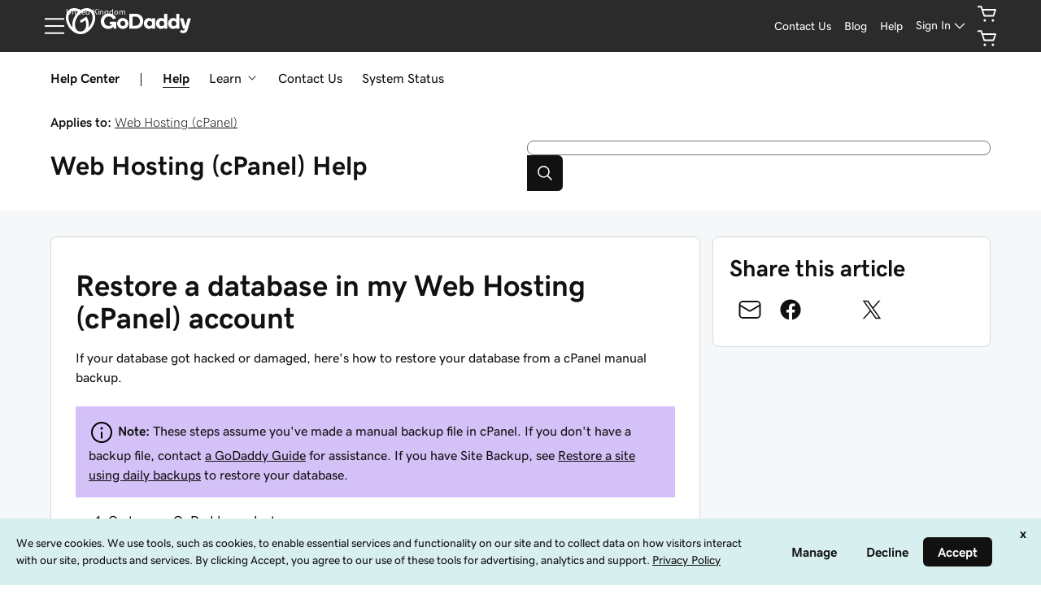

--- FILE ---
content_type: application/javascript
request_url: https://www.godaddy.com/NiFsnzC_88gIhxKKZUK6/aViY2btXYEzkSwc3/X1wmHWwPBQ/HnwnPkZ/HVTkB
body_size: 167873
content:
(function(){if(typeof Array.prototype.entries!=='function'){Object.defineProperty(Array.prototype,'entries',{value:function(){var index=0;const array=this;return {next:function(){if(index<array.length){return {value:[index,array[index++]],done:false};}else{return {done:true};}},[Symbol.iterator]:function(){return this;}};},writable:true,configurable:true});}}());(function(){jA();JjK();w6K();var Fh=function(hY){if(hY===undefined||hY==null){return 0;}var P3=hY["toLowerCase"]()["replace"](/[^0-9]+/gi,'');return P3["length"];};var Yj=function(qY,MY){return qY instanceof MY;};var Pj=function(tJ,mD){return tJ&mD;};var wU=function(){return ["\x6c\x65\x6e\x67\x74\x68","\x41\x72\x72\x61\x79","\x63\x6f\x6e\x73\x74\x72\x75\x63\x74\x6f\x72","\x6e\x75\x6d\x62\x65\x72"];};var qd=function(){return cZ.apply(this,[NL,arguments]);};var TU=function(wY,j3){var Ef=WB["Math"]["round"](WB["Math"]["random"]()*(j3-wY)+wY);return Ef;};var Nh=function(md,OT){return md*OT;};var Z6=function(I7){if(I7==null)return -1;try{var XZ=0;for(var C0=0;C0<I7["length"];C0++){var Mk=I7["charCodeAt"](C0);if(Mk<128){XZ=XZ+Mk;}}return XZ;}catch(KI){return -2;}};var HQ=function(){return ["]6%YR<\x07xD\x07\\{8G*|k$t\x40X","DBz!J\x07]V(","C","^&","^R,-\x3f\\","G*G5>","\\M1bN\x07Z\'j[U9/","\fN\t]","\x3f&.`[X*:*GH\x00pM!RN\b\\",".m\nL^","z\'y","L=&EI","+UYX,\x3fC[,_(.A]","*&>ZP","xRL\b-ONz+:4L0M I0> G","2%8\b","O","28","I","ah\v","d:.upT1K","K%Z","_FG\x3foE","B1>\x3fF","VF]","!]RO1\"6\\","HFO\x07V_N*1\x3fAL","X]\v_","ye-EXG","PN]K7.OU|\t-J\x07NZ,*5A","E=\fSB;K(0X","I)","\fx\r\x07X_N4\".J","#!QY{N","$\b","FF","=PZ\vQ[:","\\(O3\x3fPO","1T~!=UyE}\x00J","7O\"# [","\b+LTX9-9J","-\x3f\x40+QF6RB","YC,5L","T6/5NP+N","o7EU\b\\","_UZDB","9GG^","OP","E\\+","\r","[7\r","}1~|sv\f","GVAMhB","tp",".","9","oF<D&;PN\x40G ","S_M+OP","J\nRO0&)Ff5O )\'}]\n\\","ovYiif","DD\'II","\';V","ZZI>Yk\t","z7Lw\vK\\\\OR7-z\x40\"C+","WJk=17","_7-\x3f","X\r1\\<Z","H\\",";\ntN\b[NZ\x07UM=","iu\td0q|\x00\vzn&cm>l","\x00","]X;&6J\x07Z(O1/=","jc\tFG&x","9\'>]F6","YG6L","\b#,GS\n[N&YoAKL0-Ok46=[","0","UVI&C","p","\'W.","0$$[SZ","-mk3C\t0","*)G$G\f$9TPP","X\t7\\","/7ANW\\CL>\\!X\x07hR5&)[X5","*9,EI",">g#{Jh_$9Aa>Judn&#Sx>|P{<}t","|RUD;\x00FC\bdMH(1\x3fN+E+g&AY\vUJ>\x00NO!yuUx,(KGe^*j-P\x40M BKFG\x40iXNZ!c5MP&^6j\"\x40O\r\x403E\x07J<}&VR,&(NZ7wmcoXY\r\\G6W","S[\\=7_G$G6u;LL\t","0","&^!iEh=7/_3P$^08*","2[E6je","\rOS-}$%I UA=","H\r-U\n","WG\x3f\tLB","&8dAhC+>*RNQZ&\x00w2,","W7K+.<","LI3FP7","-*A~\v[_!R",")5K6PYI64LP\'","7Q","K#>*GpW","\x40\'Y&8&WY","4U","-MX7<RU","IU,*7J","YS]F","P7G,9<\\SG","L]F&Rs","\vOR",".V_XM TN.\x401]R\\1;YA<","\fGM63so\v}!","H=1,FPE7!*G","D","y\x07Sk**7F\\3Oe\':FHYFM&\fRIV\vG^)P\x07UM=c,N\x40 ","UH1(N\f",";[U[ ]\r+!QPFnOJK\bBdbO93*C\fh","XYH7.3Z","#X]R,","2/9","zN6 .F[","UK#g\f1M\'EK=","i_","L","<D\x40J7j*\\PK^*","XhB(&FX$Y.",":&[","Q\\\vOS^\t3\"","TG_V","]<-OH^\f,1J","","\v+5LB$\\ j)ZNYpA CS","\x07Sk**7F\\3O","L\v[L\'Tt\b","\v\v^","I\nUO7","T","X=\nTF)\bJ\t","oj","58B\r0nHR*6J\x07A","_O1QI\"*I]&C\b","LXb","\nG\x40","","UIL","P^6$.G","\nA!L","J$\x40","\fSB+\x00K\b","\'J\x07","","l7ID%G\t0X\x07UT6,JA","-W\x07YIb 5N\x07F ","\x07F","K\v\x40","&B )$fHDx TH\v",",.F\\&K1# [","","G<"];};var tT=function(OJ){return void OJ;};var LD=function(Dd){var BY=Dd[0]-Dd[1];var Hf=Dd[2]-Dd[3];var lT=Dd[4]-Dd[5];var BR=WB["Math"]["sqrt"](BY*BY+Hf*Hf+lT*lT);return WB["Math"]["floor"](BR);};var jU=function(Th,IR){return Th-IR;};var sD=function(X6,ff){return X6+ff;};var T7=function(){return cZ.apply(this,[tm,arguments]);};function jA(){cP={};if(typeof window!==''+[][[]]){WB=window;}else if(typeof global!==[]+[][[]]){WB=global;}else{WB=this;}}var fI=function(Vf){var GU=['text','search','url','email','tel','number'];Vf=Vf["toLowerCase"]();if(GU["indexOf"](Vf)!==-1)return 0;else if(Vf==='password')return 1;else return 2;};var rI=function(CJ,pR){return CJ>=pR;};var Gk=function f0(rZ,kJ){var xY=f0;var g0=Of(new Number(Al),ER);var VQ=g0;g0.set(rZ);while(VQ+rZ!=sK){switch(VQ+rZ){case gA:{rZ+=NB;return parseInt(...kJ);}break;case hw:{WB[QR()[f6(DR)].call(null,O6,xR)][jJ()[Sf(QI)].apply(null,[Rf,DJ,A7,q6])](zR,JY,bR(QP,[jJ()[Sf(DR)](L7,kZ(kZ({})),E3,LU),n7,QD(typeof jd()[Mh(s6)],sD(lY()[sG(Nk)](Kl,GJ,mR),[][[]]))?jd()[Mh(dd)](wZ,hj,sU,HR,P6):jd()[Mh(kD)](Df,cJ,xG,j0,QI),kZ(Ph[kD]),QR()[f6(GJ)](I3,mU),kZ(WZ),jQ(typeof jJ()[Sf(kI)],sD([],[][[]]))?jJ()[Sf(UZ)].apply(null,[Z3,OI,FU,mQ]):jJ()[Sf(VJ)](sj,UZ,c6,c7),kZ(WZ)]));var WT;rZ-=Dc;return rk.pop(),WT=zR[JY],WT;}break;case Xw:{var zJ=kJ[rm];rk.push(VY);var IT=zJ[Fj()[w7(R6)](V6,QI,B3,Rj,r0)]||{};IT[jJ()[Sf(hj)].call(null,UY,xI,pf,d6)]=jd()[Mh(VD)](NZ,kZ(kZ(WZ)),YJ,cJ,QQ),delete IT[jQ(typeof jd()[Mh(20)],sD([],[][[]]))?jd()[Mh(13)](35,kZ({}),1056,15,3):jd()[Mh(1)](919,kZ(kZ(0)),647,50,548)],zJ[Fj()[w7(R6)](kZ(WZ),QI,B3,FJ,r0)]=IT;rZ-=O2;rk.pop();}break;case UV:{rZ+=pL;if(jQ(xf,undefined)&&jQ(xf,null)&&jZ(xf[tj()[WU(WZ)].call(null,T3,HY,kZ(WZ))],WZ)){try{var fU=rk.length;var rJ=kZ(kZ(rm));var ZZ=WB[lY()[sG(lD)].apply(null,[jj,TJ,hR])](xf)[jJ()[Sf(OI)](YI,TZ,mk,DR)](jQ(typeof KY()[gj(pf)],sD(lY()[sG(Nk)].call(null,Qj,Gh,mR),[][[]]))?KY()[gj(R6)](d7,WQ,w6,Ah,dd,hD):KY()[gj(VJ)](hD,kZ({}),vd,Lh,C6,VD));if(jZ(ZZ[tj()[WU(WZ)](T3,HY,R6)],WQ)){Ik=WB[fT()[zU(QQ)].call(null,wf,U7)](ZZ[WQ],cP[QR()[f6(U7)].apply(null,[JT,YD])]());}}catch(ZI){rk.splice(jU(fU,dd),Infinity,A7);}}}break;case P2:{return rk.pop(),v0=FY,v0;}break;case kL:{var Rh;return rk.pop(),Rh=Ik,Rh;}break;case It:{var kQ=b7(WB[lY()[sG(DR)].call(null,D3,SD,xJ)][fT()[zU(QI)](Kj,Ff)][QR()[f6(DZ)](H6,QT)][AT()[qR(SD)](cJ,VD,ZJ,bI,rQ)](fT()[zU(d0)].call(null,Dk,TJ)),null)?tj()[WU(dd)](TT,Lj,kZ(kZ([]))):QR()[f6(WZ)].apply(null,[X7,RJ]);rZ-=bl;var Kf=b7(WB[lY()[sG(DR)].call(null,D3,kZ(dd),xJ)][fT()[zU(QI)](Kj,Ff)][QR()[f6(DZ)](H6,QT)][AT()[qR(SD)].call(null,kZ(kZ(dd)),VD,ZJ,DR,rQ)](QR()[f6(c3)](N7,Fd)),null)?tj()[WU(dd)].call(null,TT,Lj,sI):QR()[f6(WZ)](X7,RJ);var Y6=[L3,D7,l6,TY,Hj,kQ,Kf];var FY=Y6[jQ(typeof tj()[WU(QQ)],sD([],[][[]]))?tj()[WU(UZ)].apply(null,[bI,Zk,Ff]):tj()[WU(H3)](fQ,bk,fk)](lY()[sG(xI)].call(null,hT,S0,cD));var v0;}break;case Ll:{var E0=kJ[rm];rk.push(OQ);var G0=bR(QP,[nI()[n3(Lh)](O5,QQ,hF,Wv),E0[WZ]]);sO(dd,E0)&&(G0[jJ()[Sf(nr)].apply(null,[fZ,zH,RC,qs])]=E0[Ph[Fd]]),sO(Ph[Fz],E0)&&(G0[tj()[WU(jv)].apply(null,[kI,pj,MO])]=E0[kD],G0[tj()[WU(xR)].apply(null,[sr,A6,Ff])]=E0[H3]),this[lY()[sG(nr)](Tv,zH,Tz)][QR()[f6(kD)].apply(null,[Zh,pq])](G0);rZ-=gl;rk.pop();}break;case fE:{rk.push(mC);var Is;rZ-=OK;return Is=[WB[fT()[zU(GF)](fR,VO)][tj()[WU(JF)].apply(null,[sz,d8,cJ])]?WB[fT()[zU(GF)](fR,VO)][tj()[WU(JF)](sz,d8,Nk)]:lY()[sG(Dx)].call(null,Ux,kZ(WZ),V6),WB[jQ(typeof fT()[zU(mQ)],sD([],[][[]]))?fT()[zU(GF)].apply(null,[fR,VO]):fT()[zU(WQ)](hH,ZN)][AT()[qR(Ah)].call(null,Nk,FU,ZW,Fz,mr)]?WB[QD(typeof fT()[zU(c4)],'undefined')?fT()[zU(WQ)](Lv,An):fT()[zU(GF)](fR,VO)][AT()[qR(Ah)].call(null,c6,FU,ZW,E3,mr)]:lY()[sG(Dx)](Ux,V6,V6),WB[jQ(typeof fT()[zU(s6)],sD([],[][[]]))?fT()[zU(GF)](fR,VO):fT()[zU(WQ)](jq,Vg)][QD(typeof jJ()[Sf(zH)],'undefined')?jJ()[Sf(VJ)](gq,Z8,Yp,dd):jJ()[Sf(LN)](tF,DJ,kZ([]),GJ)]?WB[fT()[zU(GF)](fR,VO)][jJ()[Sf(LN)].apply(null,[tF,kZ(kZ({})),DR,GJ])]:jQ(typeof lY()[sG(S5)],sD('',[][[]]))?lY()[sG(Dx)](Ux,kD,V6):lY()[sG(FU)].call(null,wF,xI,Rv),b7(typeof WB[fT()[zU(GF)].call(null,fR,VO)][tj()[WU(hR)](sI,IQ,TZ)],lY()[sG(kx)].call(null,tW,Qq,Vs))?WB[fT()[zU(GF)](fR,VO)][tj()[WU(hR)].call(null,sI,IQ,cs)][tj()[WU(WZ)].call(null,T3,B6,kZ([]))]:NN(dd)],rk.pop(),Is;}break;case f2:{rk.push(Jr);var L3=WB[QD(typeof lY()[sG(xI)],'undefined')?lY()[sG(FU)](zC,kZ(kZ(dd)),hD):lY()[sG(DR)].apply(null,[D3,jH,xJ])][jJ()[Sf(PF)].call(null,DI,R6,kZ({}),wZ)]||WB[fT()[zU(QI)].apply(null,[Kj,Ff])][jJ()[Sf(PF)].call(null,DI,VD,vC,wZ)]?tj()[WU(dd)].apply(null,[TT,Lj,CC]):QR()[f6(WZ)](X7,RJ);var D7=b7(WB[lY()[sG(DR)](D3,kZ(kZ({})),xJ)][fT()[zU(QI)](Kj,Ff)][QR()[f6(DZ)].call(null,H6,QT)][AT()[qR(SD)](Nk,VD,ZJ,jH,rQ)](QD(typeof jd()[Mh(Ah)],sD([],[][[]]))?jd()[Mh(dd)](v8,lD,XC,sI,QC):jd()[Mh(s6)](mQ,x4,Ag,FU,VJ)),null)?QD(typeof tj()[WU(jv)],'undefined')?tj()[WU(H3)](LU,XH,Rj):tj()[WU(dd)](TT,Lj,DR):QR()[f6(WZ)](X7,RJ);var l6=b7(typeof WB[QD(typeof fT()[zU(hD)],sD([],[][[]]))?fT()[zU(WQ)](Zz,BN):fT()[zU(GF)](gI,VO)][jd()[Mh(s6)](mQ,WZ,Ag,Vr,VJ)],jQ(typeof lY()[sG(pf)],sD([],[][[]]))?lY()[sG(kx)].call(null,hs,Nk,Vs):lY()[sG(FU)](Qg,DR,z8))&&WB[QD(typeof fT()[zU(Vr)],'undefined')?fT()[zU(WQ)](EW,zH):fT()[zU(GF)].apply(null,[gI,VO])][jd()[Mh(s6)].apply(null,[mQ,jH,Ag,Uq,VJ])]?tj()[WU(dd)].apply(null,[TT,Lj,RJ]):QR()[f6(WZ)](X7,RJ);var TY=b7(typeof WB[jQ(typeof lY()[sG(KF)],sD('',[][[]]))?lY()[sG(DR)](D3,DJ,xJ):lY()[sG(FU)].apply(null,[hH,kZ(dd),Kp])][jd()[Mh(s6)](mQ,Z8,Ag,jv,VJ)],jQ(typeof lY()[sG(fk)],'undefined')?lY()[sG(kx)](hs,kZ(kZ(WZ)),Vs):lY()[sG(FU)].call(null,qH,Hv,Bp))?jQ(typeof tj()[WU(Vr)],sD('',[][[]]))?tj()[WU(dd)].apply(null,[TT,Lj,Uq]):tj()[WU(H3)](wn,BH,pf):QR()[f6(WZ)].call(null,X7,RJ);rZ+=KE;var Hj=jQ(typeof WB[lY()[sG(DR)](D3,kZ([]),xJ)][lY()[sG(hW)](Cf,kZ(kZ([])),rh)],lY()[sG(kx)].call(null,hs,kZ(dd),Vs))||jQ(typeof WB[fT()[zU(QI)](Kj,Ff)][lY()[sG(hW)].apply(null,[Cf,c6,rh])],lY()[sG(kx)].apply(null,[hs,kZ(WZ),Vs]))?jQ(typeof tj()[WU(rH)],'undefined')?tj()[WU(dd)].apply(null,[TT,Lj,UC]):tj()[WU(H3)].call(null,PW,WH,YD):jQ(typeof QR()[f6(Rg)],'undefined')?QR()[f6(WZ)](X7,RJ):QR()[f6(R6)](c7,wn);}break;case DE:{rZ+=hM;var zR=kJ[rm];var JY=kJ[HK];var n7=kJ[tK];rk.push(EC);}break;case GL:{return rk.pop(),Yq=E5[Dn],Yq;}break;case K9:{var xf=kJ[rm];rZ-=GB;var Ik;rk.push(A7);}break;case zt:{var qC=kJ[rm];rk.push(P4);var YN=qC[Fj()[w7(R6)](kZ(kZ({})),QI,tN,lD,r0)]||{};rZ-=kt;YN[jJ()[Sf(hj)](np,GJ,hD,d6)]=jd()[Mh(VD)](NZ,hC,xq,S5,QQ),delete YN[jd()[Mh(13)].call(null,35,29,720,73,3)],qC[Fj()[w7(R6)].call(null,QI,QI,tN,hO,r0)]=YN;rk.pop();}break;case mG:{return String(...kJ);}break;case FE:{rZ-=wV;var E5=kJ[rm];var Dn=kJ[HK];var Pq=kJ[tK];rk.push(Rj);WB[QR()[f6(DR)](Sx,xR)][jJ()[Sf(QI)].apply(null,[Bk,CC,jv,q6])](E5,Dn,bR(QP,[jQ(typeof jJ()[Sf(V6)],sD([],[][[]]))?jJ()[Sf(DR)].call(null,ps,Lh,hj,LU):jJ()[Sf(VJ)].call(null,Fv,xR,kZ(WZ),Ig),Pq,QD(typeof jd()[Mh(kD)],'undefined')?jd()[Mh(dd)].apply(null,[Wz,kZ({}),mC,GJ,Sv]):jd()[Mh(kD)](Df,kZ([]),Rq,H3,QI),kZ(WZ),QR()[f6(GJ)](UW,mU),kZ(WZ),jJ()[Sf(UZ)](gq,Ff,WQ,mQ),kZ(Ph[kD])]));var Yq;}break;case O2:{var Mn=kJ[rm];rk.push(Nz);var Kg=bR(QP,[nI()[n3(Lh)].apply(null,[sq,QQ,c6,Wv]),Mn[WZ]]);sO(dd,Mn)&&(Kg[QD(typeof jJ()[Sf(V6)],sD([],[][[]]))?jJ()[Sf(VJ)].apply(null,[px,hF,x4,VC]):jJ()[Sf(nr)](dO,FU,kZ(dd),qs)]=Mn[dd]),sO(cP[Fj()[w7(hj)](H3,H3,Ts,pf,wO)](),Mn)&&(Kg[tj()[WU(jv)].apply(null,[kI,g5,c6])]=Mn[kD],Kg[tj()[WU(xR)](sr,qq,Gh)]=Mn[H3]),this[lY()[sG(nr)].call(null,PC,kZ(WZ),Tz)][QR()[f6(kD)].apply(null,[Fs,pq])](Kg);rZ+=Ol;rk.pop();}break;}}};var kO=function(){return ["xOJ","B\b,","9","\x07\x3f<_#","p\"\x00\\=P.","X","TG","","FITW<\f\b0C._8","9",".","\f]NIk\r#\v","X","O.\\","O&nc0C1Kd)9_/t2^)gtN\x3f8{^\" >[Co(","<S*T|OH#%\f;V\nI9\x00C","g3_s+","CD","EW>\b\t$\x00\'","k*Y$NHO","","*<E*~\'\n\\E","\x00h%x0","B\"BXL[\n<E*","<H\x3f","X&CIL+\x3f4\x40;","\x07$\n0","\'\x070_<","\x3f9","\fP_OF","","p\v\b$","U:U(XEQDJb\x40:];^%fERTS:BVLuo4\r\f[:1%<E*(\x00Uw,fF7","\v\t","\b-\v.0J","\bBDxQ\t\t\n0A\tN%\fED~B\n",";V;",")tOJ\r4_:Z\x3f\n","BJIw\b","g\x00\v>uq=T<T\v9XO\v","\f/","8\v<CI$H0YPf\t9\f",",V!_$","X$AY|H","N(","HXS","b_","(\",;G","\b&0","9<\x40;^9\x3fC_^L.\v%\t0A","GZJ>.\f","OH","Y|b:.\f\'Umrr,.ej3tL\'><>$<r\rk\n.wB0~:\'0x2`X-\b/\x3fp7Gd{!0y9U7\x00\n:\t7h)kY!> \t%WF+{-ej7^9\v.\\y\n.w&j0oRT>/4Jj\n-ej7^9\v.\\y\n.w&j0oRT>/4Jj\n-3_(|b:\'+\n>#Dx(\\j:\tb:\')2-\tlcz&`n0Tb0/+\x07$X\'yp\x3fO6w. ;\b6\nw-p7cn\'+>$z~k\n.{FI=xb\t+\n>0`t\vs.pO9Nr8\r><>&k*C\n\x3fh7j3he\'+\b)=0Kr,.ej2nM+\x07$_+sp1I6kV!U8$/4\x07z$Ui|b:\'+-\" rxT\x3fj=Zb:\n+x\t#\x07Re\x07gd-$O$&T\nz\n6V^0|`->\f/%\x072rW\\B\'oHb:%9%B{z\n.uB0~:\' \\b\x40\n,.p\'j0|n-6+\n5=\f\nz9\bp7h+\bd#VR\n><j\t\x3fp7aGio>\'><>&\x07Y\"C\n*\t7jQa\b7) +p.V2p30|tMR+\n57\nz9\bp7h(gd\v#R\n>=d<j\bej2^f<+\x00-5r\rt7[4b:\v[\"\f4XL\n-f:n0MfC\'+\'-4&b\fPp5~AD[:*\r\n>\v<\\.p:L0|H1=5qvS]d&kN!T;(2%A-|{\\SEi\t^M6%V\x00k\'^^0|`#-3>)2rPZX7hE|b!257^*B\n>p4B2u\')>$zPs.s.e\\t5\n:<by>.p1OCQV!!Sx+vVz\x07P\f3iT:.\tx-\r6]n(7B0~:\'0-C-V.p\'j3Hb:%98,(z\tFHQV!Q#\t>$Gx^y[p7a5iA>\'\n>&}r\n#V7jYI\b/\n>\x072rVzB\'hE|b13$$ rx/(Hj |a\'+\t()rL\n.X7hE|b1;G$kL)(]F{ ~Z:7+\t\n$p}\bp0j0Hb:%\x3f{z(zp5x~[:*\r\n>\vqL\n(S1}g)\t:8Qrp-sj0|b:S0\f\rrB(D7j2ke8R+\n5.\x00wz\".rBj0ww/#R\n=-,\t,Vp:b0|b3,>$\x07#k\n.t^0|a,*\r\n>3=czk!Yd_+)$X\x3fj\f+4mEtb:\'+\bPSarz[cL0|O)7\n>&_\n&V7^0|`.V>$\x07D+c\x00a\'h\b|b:$]\x00K$r\x00q\".r\x3fjFZb:\r8\'0pz\n.pGcHb:%9\'<B{z\n.}Y|b80 \f mrU\t!B\'hiT:%>8xk\n.{!=xb\v#R\n>dY<j\bej2kH,+\x00-5r|t7[4b:\v\"\f4XL\n,f3\t|h)6+\n51\nz;*\t7jsk\b7) +p.Q&p=y!|b18):$%vwz\n]X s:\')>$DY.ej5gdT\n<Qr\'P)]GI&kV#R\n;2Jl\r_k#}gtJ\n\b%.\\y\n.vBj0wm*/\n$z\v,)X7{\nFIR+\n52\nz>.p3&{#R\n>\tyj\b&p:L0fJ\f5rQ)\\|Oj=ta:\'->$}\f.X7`E|b118):$<r\br\b\x00ViZb9#[#\"=czh!_K_+\x076\'r\v_\".rBj0om\">8$+uV3SEbH|o2$+\n7 rxzj8Zi\')>$\x07}c\x00ej4^=O$&T\nz\n6V5B0~j:\t\r\n\n$vl\r_P30|91O$&T\nz\nBj0wt/%>,2x&z\b[p7Cd{101y\n.zBj0wt/*/\n$e:z\n,e!{Hb:%>0x{z\n.dG^0|`-\r>>$u\r[p7a\x3flvC\',\f\t1vH8\x00IoY*\b&21|lza\'cZD:\'+\n*<r5\t\n.p5cj:\' :&r=\\\n.s.FE|b1(3}K$r^;#V7j\fa/+.3\x07fP\',g y7eN68*\\V:x\n.p7i&j\x3f/==\x072rW#!B\'h|b: 9$Xx>.p5}eW\t+\n=X:z\n,e#m!|b31\teq>yL|b:\'=:\' \x07zU:n0Hb:%8!,(z\tFHQV!Q#\t>$\x07zYe\x3fL0Hb:!\x3fx-4dzU8\bt7jZb:\r<{$\x07z;U>a_N+>\'bV}\n.{2yFxb\'+\b.U0zw,.pOND>\'+)$^~R|\rV7j\fJ\b7)>$GT,.D7j2Yd+>\' rx*\\j8Zd\'+\b9czk!Yd_+=rz\t\x00k1|a6*\r\n>\b:xY,.pDDNr\x3f,>$_r\n*\t7jUe\b7)=2rU#)t00|b:/8Dx\\Tj:os:\' $0\x07r\x3f~s.pyNr8\r><>&v6C\n$c&j0wP-/\n mrPB\'hE|b1%)$]\'}>vBj0wkQ/\n\n$p\v2[p7a%ifC\'(&\x07\t7^+\v*+4^0|`#\x3f/4cz;P1m\blB\r09Ub\fB\n>p7^0|`\"\x073>)2rP/\\X7h8~L\'\n>,6t\tB(]g<InZ:7+\b\n$p.%\\D7j2\\N0R+\n5\n`u>.p5}6D[:*\r\n>\t=}:z\n,P2EHb:%8x,z(p\".rBj0UT\"> 1%09F+w-p7`8|IR+\n5\n`}>.p5q4D[:*\r\n>p:z\n,Rz7Hb:%\v rx\\T\x3fj8Zh\')>$=Dck#GYo2$+\n4,\n~W>.p5I7\\[:*\r\n>\t~L\n(S1}g)\t:8QrHV7jon\'+\b)\"/W\rb,.D7j4it=V\vG$\tR(7Xxb:4>$u\f.D7j2hR+\n5#\f\x07(z\".\x40\x3fj=Zb8.(#\v_l~_Bn0|L\'\n> d\t\v**\t7jC{JZ\n\fro{-D7j2^fH\n>&6v}C\n HBj0w)+\b\rr\rTr\x3fp7hE|b18):$ rx7bBj0g1_ V1czS!mmr=6+\n1t\tB/)c\f{ uW\')>$g+sSN\b|r:$\n>&\x07Y\"r\n#V7is\v>%RqzD7j2ntI+$Dx/)Pj=Zb:\r\x3f+t-|kEymr<R+\n5U[\r_\n.p7h%Md\v#R\n>\tY<j\b[p7a%ifC\'(&\x07\t7^+\v*+4^0|` \v>)2rP\'ej6d\t 9Ub\fB\n>p4B0~j8\t\r\n\n$z,|\rRD};_M(+>&(z\nwX ~:\' +)2rW\ra\'lE|b18.MQrB\rt7=Zb:\b8\f$Fz\n&AAL0|M9(\n>&6XO>.p5JD[:)>>$y-I,.sO_N){G$dzS/]r)oU\b>$r=bFq!|b1,%):$Dy\rV7jMP\b7.8,U#z\n%Yr0|bS,>$i+T\n#V7jMPL#>$rz\r\x07ej2ht+\bX","X\x40-,\\\"K$T_","S","TQ\b$*\x00","$\x00F\"Y.",")\n7",".!VR.U",".N\x3f\x00RFQF","9$!G=","","[yH","AfSL\t09\f\f:]","xR\x40\v=E_.H#","","\t<V!O","\'O\x3f\vY","I(\tA","l\"U\\n*_59R6^9Oa^JF.28Z,\x07_\v=TA\t\x072","tYw\t\x07\t.","*","JF$\r\x00","\'U~","W&H;PePF","d\x40","32","mL\b.\r #V!O","^&E","=\"\x00#Z!^k,^_SW[\"(\r%G&T%O|OQF","&_\x00JTG[\x07\x3f\b%GoO$OUXOV9E;\\!\"TJQF[8\v;P*A&_VDYF\tF$_\x070&O.PG\tf\'R6$\r[HN\x3f_\r4E**Oj%R_LH\x3f4G IGVFIKD",")R9E:DY","GPF#/+%V","\x3f%!\\O9_Z","]9\\X","\vTN\\W","9%","\"V-|\x07&_D","NW","*\v&","\f\v0A.O$wEIJ\b","I","RJ9\n\"]","L","P\t.\f","!R#WXLO","JPB","DTM","9\v",".<Go\b\x3fTY2RM\t\x3f\n;","Z!X\'UX","mYC0","\b%","NF\'\x3f\r\f7F;^","8P_","P.U=B","+8\v6z;^9EY","S*T|OH","XOW","\v>\f\x001\\8U","O$)XN","RYPF","n\'uw*]*]\v!QVK%","I\v7_*_","\n/ax\nThSM\"\v","U]","Y\bxM.\f","*\v4P\'~=\n_","Y&_t","6R!X.PG","r0/D(Us;wq","T\tP","_NTM","S\t\t$\n9","V \'30A<R$","s\x3f","\r\x00$F*H\x3f8PN=R\x40","\b.\r-0Z(S\x3f","D\vX\v1\\=","L#\nT","p_Ik8\x00;V=Z\x3f\x00C+","PKT^","X_N","BD","1V-N,","m\'O\x3f\v*-","D*Y\f#cEXQ","6\\!]\"\\3FTO:9&","\v%F;","D\b","\\_D","^O","3Z*W/","B_%TN\t\x3f",";T>\fY_OW","S","gX","","K$E2J\\",";DByB\x07","X\x3fH","","^JTL","XP","$\x07\b(","bKB\b\'R,O.tYO","X","\f9_*\\*J^K[\x07\x3f\b%G","%\t\n<P*H(\x07PLY","\x3f","(0",".<^%^t\\WDP","F\b&0","#Z8xOEl","xQ\t\t","JT","A\vT","}","L","]9\x00\\","RD","XYIF","go","NxO\v%\v\',z+","iZ!R\x3f\x40",""];};var Kr=function(){return hN.apply(this,[Ic,arguments]);};var Pv=function(vq,t4){return vq<t4;};var dH=function(B8){if(B8===undefined||B8==null){return 0;}var Hs=B8["toLowerCase"]()["replace"](/[^a-z]+/gi,'');return Hs["length"];};var JN=function(xO,Ms){return xO<<Ms;};var Qv=function(AN,IN){return AN%IN;};var b4=function(v5){return WB["Math"]["floor"](WB["Math"]["random"]()*v5["length"]);};var cx=function(){N4=["\x6c\x65\x6e\x67\x74\x68","\x41\x72\x72\x61\x79","\x63\x6f\x6e\x73\x74\x72\x75\x63\x74\x6f\x72","\x6e\x75\x6d\x62\x65\x72"];};var cF=function(){return ["\x6c\x65\x6e\x67\x74\x68","\x41\x72\x72\x61\x79","\x63\x6f\x6e\x73\x74\x72\x75\x63\x74\x6f\x72","\x6e\x75\x6d\x62\x65\x72"];};var bg=function(){return nC.apply(this,[cK,arguments]);};var A4=function M5(ln,B5){'use strict';var Sz=M5;switch(ln){case KP:{var NF=B5[rm];var wr=B5[HK];rk.push(Ls);if(Mv(wr,null)||jZ(wr,NF[tj()[WU(WZ)](T3,w0,E3)]))wr=NF[tj()[WU(WZ)](T3,w0,kZ([]))];for(var TF=WZ,IF=new (WB[fT()[zU(DR)].call(null,PY,KF)])(wr);Pv(TF,wr);TF++)IF[TF]=NF[TF];var Wr;return rk.pop(),Wr=IF,Wr;}break;case hE:{var BO=B5[rm];var fN=B5[HK];rk.push(F8);var ws=Mv(null,BO)?null:b7(lY()[sG(kx)](ss,Nk,Vs),typeof WB[lY()[sG(Lh)](D4,hC,Br)])&&BO[WB[lY()[sG(Lh)](D4,UC,Br)][nI()[n3(DR)](fC,FU,ZF,Pg)]]||BO[QD(typeof fT()[zU(kI)],'undefined')?fT()[zU(WQ)](bk,kF):fT()[zU(jv)](U0,R6)];if(b7(null,ws)){var Or,t5,Ns,Rs,j4=[],dF=kZ(WZ),Pp=kZ(dd);try{var JC=rk.length;var UH=kZ({});if(Ns=(ws=ws.call(BO))[jd()[Mh(kx)].apply(null,[sr,kZ(kZ({})),KO,TJ,Yp])],QD(WZ,fN)){if(jQ(WB[QR()[f6(DR)](Ep,xR)](ws),ws)){UH=kZ(kZ([]));return;}dF=kZ(dd);}else for(;kZ(dF=(Or=Ns.call(ws))[jQ(typeof tj()[WU(HR)],sD('',[][[]]))?tj()[WU(Br)](V6,t3,Ah):tj()[WU(H3)](d6,lO,xJ)])&&(j4[jQ(typeof QR()[f6(QQ)],sD('',[][[]]))?QR()[f6(kD)](pH,pq):QR()[f6(R6)](Av,kN)](Or[jJ()[Sf(DR)](zp,kW,kZ(kZ(dd)),LU)]),jQ(j4[tj()[WU(WZ)].apply(null,[T3,G7,cD])],fN));dF=kZ(WZ));}catch(fg){Pp=kZ(WZ),t5=fg;}finally{rk.splice(jU(JC,dd),Infinity,F8);try{var lH=rk.length;var gz=kZ(HK);if(kZ(dF)&&b7(null,ws[jJ()[Sf(YD)].call(null,F4,ms,kZ([]),Fd)])&&(Rs=ws[jJ()[Sf(YD)](F4,FJ,DJ,Fd)](),jQ(WB[QD(typeof QR()[f6(Br)],sD([],[][[]]))?QR()[f6(R6)].call(null,Y5,Op):QR()[f6(DR)].call(null,Ep,xR)](Rs),Rs))){gz=kZ(kZ({}));return;}}finally{rk.splice(jU(lH,dd),Infinity,F8);if(gz){rk.pop();}if(Pp)throw t5;}if(UH){rk.pop();}}var Ap;return rk.pop(),Ap=j4,Ap;}rk.pop();}break;case rL:{var jW=B5[rm];rk.push(Y4);if(WB[QD(typeof fT()[zU(Br)],'undefined')?fT()[zU(WQ)](QQ,jg):fT()[zU(DR)](BH,KF)][tj()[WU(V5)](Az,YH,kZ(kZ([])))](jW)){var Wh;return rk.pop(),Wh=jW,Wh;}rk.pop();}break;case Nl:{var Vx=B5[rm];var zh;rk.push(wf);return zh=WB[QR()[f6(DR)](S6,xR)][fT()[zU(AO)](H0,S5)](Vx)[QR()[f6(U8)].apply(null,[K6,KF])](function(Bv){return Vx[Bv];})[WZ],rk.pop(),zh;}break;case F2:{var IO=B5[rm];rk.push(n8);var IW=IO[QR()[f6(U8)].apply(null,[l0,KF])](function(Vx){return M5.apply(this,[Nl,arguments]);});var zN;return zN=IW[tj()[WU(UZ)].apply(null,[bI,Ug,fk])](lY()[sG(xI)].call(null,WO,hC,cD)),rk.pop(),zN;}break;case Al:{rk.push(Np);try{var Vq=rk.length;var gh=kZ([]);var Iv=sD(sD(sD(sD(sD(sD(sD(sD(sD(sD(sD(sD(sD(sD(sD(sD(sD(sD(sD(sD(sD(sD(sD(sD(WB[QR()[f6(xI)](Dk,MO)](WB[fT()[zU(GF)].apply(null,[D3,VO])][QD(typeof tj()[WU(WQ)],'undefined')?tj()[WU(H3)](Mr,sq,Fd):tj()[WU(T3)].apply(null,[s6,w4,EW])]),JN(WB[QR()[f6(xI)](Dk,MO)](WB[QD(typeof fT()[zU(Nx)],sD('',[][[]]))?fT()[zU(WQ)].apply(null,[zF,T3]):fT()[zU(GF)](D3,VO)][lY()[sG(ps)](Kz,jn,xI)]),cP[jd()[Mh(WQ)](WZ,XW,zp,R6,H3)]())),JN(WB[jQ(typeof QR()[f6(VO)],sD('',[][[]]))?QR()[f6(xI)](Dk,MO):QR()[f6(R6)](gN,Mx)](WB[QD(typeof fT()[zU(bI)],sD([],[][[]]))?fT()[zU(WQ)].call(null,fH,mq):fT()[zU(GF)](D3,VO)][QR()[f6(n8)](WF,UZ)]),kD)),JN(WB[QR()[f6(xI)](Dk,MO)](WB[QD(typeof fT()[zU(E3)],sD('',[][[]]))?fT()[zU(WQ)].call(null,d6,Hr):fT()[zU(GF)](D3,VO)][QR()[f6(hp)](P5,c6)]),H3)),JN(WB[QR()[f6(xI)].call(null,Dk,MO)](WB[fT()[zU(Nk)].call(null,EN,n8)][QD(typeof QR()[f6(xJ)],sD([],[][[]]))?QR()[f6(R6)](Z8,Wp):QR()[f6(wZ)].call(null,UL,TT)]),Yp)),JN(WB[QR()[f6(xI)](Dk,MO)](WB[fT()[zU(GF)].call(null,D3,VO)][jJ()[Sf(dx)](Hh,kZ(WZ),kZ(kZ({})),V5)]),WQ)),JN(WB[QR()[f6(xI)](Dk,MO)](WB[jQ(typeof fT()[zU(VD)],sD([],[][[]]))?fT()[zU(GF)](D3,VO):fT()[zU(WQ)](Vr,jr)][jQ(typeof jJ()[Sf(DR)],sD('',[][[]]))?jJ()[Sf(n8)](O8,kZ(kZ({})),TZ,S0):jJ()[Sf(VJ)](J4,CC,H3,G8)]),QQ)),JN(WB[QR()[f6(xI)](Dk,MO)](WB[QD(typeof fT()[zU(X8)],'undefined')?fT()[zU(WQ)](Az,L8):fT()[zU(GF)](D3,VO)][tj()[WU(WH)].call(null,cz,AC,FU)]),Nk)),JN(WB[QD(typeof QR()[f6(Tz)],'undefined')?QR()[f6(R6)](xz,vv):QR()[f6(xI)].apply(null,[Dk,MO])](WB[fT()[zU(GF)].apply(null,[D3,VO])][jJ()[Sf(TZ)].apply(null,[hq,DR,R6,x4])]),FU)),JN(WB[QR()[f6(xI)](Dk,MO)](WB[fT()[zU(GF)](D3,VO)][AT()[qR(nr)].apply(null,[EW,VJ,wx,Br,sU])]),VJ)),JN(WB[QR()[f6(xI)].apply(null,[Dk,MO])](WB[jQ(typeof fT()[zU(T5)],'undefined')?fT()[zU(GF)].apply(null,[D3,VO]):fT()[zU(WQ)](R8,kr)][QR()[f6(mU)].call(null,Sp,kz)]),QI)),JN(WB[QR()[f6(xI)](Dk,MO)](WB[fT()[zU(GF)](D3,VO)][fT()[zU(mR)](pH,Gh)]),DR)),JN(WB[QR()[f6(xI)](Dk,MO)](WB[fT()[zU(GF)](D3,VO)][AT()[qR(Rg)](FJ,OI,wx,jH,q4)]),VD)),JN(WB[QD(typeof QR()[f6(RC)],'undefined')?QR()[f6(R6)](KN,Tn):QR()[f6(xI)](Dk,MO)](WB[fT()[zU(GF)].apply(null,[D3,VO])][jJ()[Sf(hW)].call(null,k3,kZ(kZ(WZ)),kZ(kZ(dd)),xR)]),Lh)),JN(WB[jQ(typeof QR()[f6(ms)],sD('',[][[]]))?QR()[f6(xI)].apply(null,[Dk,MO]):QR()[f6(R6)].apply(null,[tn,pr])](WB[fT()[zU(GF)].call(null,D3,VO)][jQ(typeof tj()[WU(Rg)],sD([],[][[]]))?tj()[WU(TC)](qs,lJ,j0):tj()[WU(H3)].call(null,Ox,Oq,c6)]),kx)),JN(WB[QR()[f6(xI)](Dk,MO)](WB[fT()[zU(GF)].apply(null,[D3,VO])][lY()[sG(Ws)](Xz,kZ({}),GF)]),R6)),JN(WB[QD(typeof QR()[f6(DZ)],sD('',[][[]]))?QR()[f6(R6)](xJ,Qg):QR()[f6(xI)].call(null,Dk,MO)](WB[fT()[zU(GF)](D3,VO)][jJ()[Sf(Nx)](mC,Gh,QI,hW)]),GJ)),JN(WB[QR()[f6(xI)](Dk,MO)](WB[fT()[zU(GF)].apply(null,[D3,VO])][jQ(typeof lY()[sG(RJ)],sD([],[][[]]))?lY()[sG(dx)].apply(null,[Nv,s6,Gq]):lY()[sG(FU)].apply(null,[hs,fk,RO])]),UZ)),JN(WB[QR()[f6(xI)](Dk,MO)](WB[fT()[zU(GF)].call(null,D3,VO)][Fj()[w7(jv)](dd,QI,hT,hj,GF)]),SD)),JN(WB[QR()[f6(xI)].call(null,Dk,MO)](WB[fT()[zU(GF)](D3,VO)][QD(typeof tj()[WU(sr)],sD('',[][[]]))?tj()[WU(H3)](ZJ,Ov,hj):tj()[WU(EW)](zv,xz,j0)]),rh)),JN(WB[QR()[f6(xI)](Dk,MO)](WB[fT()[zU(GF)](D3,VO)][fT()[zU(XO)].call(null,cT,VD)]),jp)),JN(WB[QR()[f6(xI)](Dk,MO)](WB[fT()[zU(GF)].apply(null,[D3,VO])][lY()[sG(n8)](ss,hj,FU)]),OI)),JN(WB[QR()[f6(xI)](Dk,MO)](WB[fT()[zU(GF)](D3,VO)][jJ()[Sf(VO)](MW,jv,xI,gH)]),Fz)),JN(WB[QR()[f6(xI)](Dk,MO)](WB[QR()[f6(OI)](gN,lD)][fT()[zU(QQ)](dg,U7)]),Fd)),JN(WB[QR()[f6(xI)](Dk,MO)](WB[fT()[zU(Nk)].apply(null,[EN,n8])][nI()[n3(xJ)](Yx,WQ,Ah,sv)]),Ph[fk]));var f4;return rk.pop(),f4=Iv,f4;}catch(H8){rk.splice(jU(Vq,dd),Infinity,Np);var mF;return rk.pop(),mF=WZ,mF;}rk.pop();}break;case O2:{rk.push(sz);var SH=WB[lY()[sG(DR)](S6,pf,xJ)][jJ()[Sf(LU)](T3,cJ,kZ([]),wW)]?dd:WZ;var Fr=WB[jQ(typeof lY()[sG(Gq)],'undefined')?lY()[sG(DR)](S6,DR,xJ):lY()[sG(FU)](MO,vC,kz)][jJ()[Sf(DZ)].call(null,C4,gx,kZ(WZ),Rg)]?dd:WZ;var AF=WB[lY()[sG(DR)](S6,kZ(kZ({})),xJ)][jJ()[Sf(T3)].apply(null,[Sg,QI,S0,dx])]?Ph[Fd]:WZ;var W5=WB[lY()[sG(DR)](S6,kZ(kZ(WZ)),xJ)][lY()[sG(wZ)](c5,gx,d6)]?dd:WZ;var OO=WB[lY()[sG(DR)](S6,jv,xJ)][QD(typeof tj()[WU(B4)],sD([],[][[]]))?tj()[WU(H3)].apply(null,[NH,Gx,bO]):tj()[WU(c4)](mR,ng,QI)]?dd:cP[jJ()[Sf(xI)].apply(null,[Gx,kZ(kZ({})),CC,fk])]();var Dz=WB[lY()[sG(DR)](S6,kZ(kZ([])),xJ)][jJ()[Sf(Vs)](g6,VD,DR,xJ)]?dd:Ph[kD];var hz=WB[QD(typeof lY()[sG(H3)],'undefined')?lY()[sG(FU)].call(null,Lq,XW,L4):lY()[sG(DR)](S6,ZF,xJ)][jd()[Mh(pf)](c4,kZ(WZ),jr,pf,QI)]?dd:WZ;var NC=WB[lY()[sG(DR)](S6,S0,xJ)][QD(typeof QR()[f6(RJ)],sD([],[][[]]))?QR()[f6(R6)](d4,bp):QR()[f6(H4)](tg,hC)]?dd:Ph[kD];var DH=WB[jQ(typeof lY()[sG(q6)],sD('',[][[]]))?lY()[sG(DR)](S6,hj,xJ):lY()[sG(FU)](pH,kZ([]),pC)][QD(typeof lY()[sG(rs)],sD('',[][[]]))?lY()[sG(FU)](dW,QQ,tv):lY()[sG(UC)].call(null,tW,WH,T5)]?dd:Ph[kD];var Er=WB[tj()[WU(mQ)](Lq,T4,CC)][jQ(typeof fT()[zU(KF)],sD('',[][[]]))?fT()[zU(kD)](Xx,jO):fT()[zU(WQ)].call(null,Fg,pC)].bind?dd:WZ;var fr=WB[lY()[sG(DR)](S6,Br,xJ)][jQ(typeof jJ()[Sf(Sr)],sD('',[][[]]))?jJ()[Sf(QT)](m7,S0,Lh,YD):jJ()[Sf(VJ)](Z4,vC,kZ(kZ({})),Cq)]?dd:WZ;var hr=WB[lY()[sG(DR)].apply(null,[S6,Rg,xJ])][lY()[sG(mU)](wp,kZ(kZ([])),FJ)]?dd:WZ;var Cp;var Ir;try{var jF=rk.length;var Cr=kZ([]);Cp=WB[lY()[sG(DR)](S6,TJ,xJ)][jd()[Mh(mk)](AO,xI,qx,VJ,QI)]?dd:Ph[kD];}catch(UO){rk.splice(jU(jF,dd),Infinity,sz);Cp=WZ;}try{var Kv=rk.length;var PO=kZ([]);Ir=WB[lY()[sG(DR)](S6,WH,xJ)][jJ()[Sf(Dx)].call(null,Wp,cD,kZ(kZ({})),Xh)]?dd:WZ;}catch(Tr){rk.splice(jU(Kv,dd),Infinity,sz);Ir=WZ;}var vF;return rk.pop(),vF=sD(sD(sD(sD(sD(sD(sD(sD(sD(sD(sD(sD(sD(SH,JN(Fr,dd)),JN(AF,kD)),JN(W5,Ph[jp])),JN(OO,Yp)),JN(Dz,WQ)),JN(hz,QQ)),JN(NC,Nk)),JN(Cp,FU)),JN(Ir,VJ)),JN(DH,QI)),JN(Er,DR)),JN(fr,VD)),JN(hr,Lh)),vF;}break;case EA:{var M4=B5[rm];rk.push(Bp);var xN=lY()[sG(Nk)].call(null,RT,WZ,mR);var rN=jJ()[Sf(H4)](nJ,cs,GF,Rj);var xx=WZ;var Fx=M4[AT()[qR(YD)](EW,DR,GC,DJ,lx)]();while(Pv(xx,Fx[tj()[WU(WZ)].call(null,T3,qv,kZ(kZ({})))])){if(rI(rN[tj()[WU(lD)].call(null,jv,FO,FJ)](Fx[jQ(typeof tj()[WU(cs)],'undefined')?tj()[WU(QQ)].apply(null,[TZ,M0,cs]):tj()[WU(H3)](pv,D5,Ff)](xx)),WZ)||rI(rN[tj()[WU(lD)].call(null,jv,FO,kZ(dd))](Fx[tj()[WU(QQ)].call(null,TZ,M0,jH)](sD(xx,dd))),Ph[kD])){xN+=dd;}else{xN+=Ph[kD];}xx=sD(xx,kD);}var Q5;return rk.pop(),Q5=xN,Q5;}break;case r2:{var TN;rk.push(vp);var LF;var Mz;for(TN=Ph[kD];Pv(TN,B5[tj()[WU(WZ)](T3,WY,WZ)]);TN+=dd){Mz=B5[TN];}LF=Mz[QR()[f6(Rq)].call(null,XD,ps)]();if(WB[lY()[sG(DR)](lk,OI,xJ)].bmak[nI()[n3(EW)](DW,Lh,UC,nW)][LF]){WB[lY()[sG(DR)](lk,Uq,xJ)].bmak[jQ(typeof nI()[n3(ZF)],sD([],[][[]]))?nI()[n3(EW)](DW,Lh,FU,nW):nI()[n3(FU)].call(null,mz,VW,Vr,zz)][LF].apply(WB[jQ(typeof lY()[sG(rh)],'undefined')?lY()[sG(DR)].apply(null,[lk,fk,xJ]):lY()[sG(FU)](O4,kZ(kZ(WZ)),H5)].bmak[nI()[n3(EW)](DW,Lh,Hp,nW)],Mz);}rk.pop();}break;case tb:{var K4=Ph[kI];rk.push(VO);var Qr=lY()[sG(Nk)](Dg,mQ,mR);for(var zx=WZ;Pv(zx,K4);zx++){Qr+=KY()[gj(DR)](BW,RJ,cz,W4,QQ,dd);K4++;}rk.pop();}break;case jG:{rk.push(mp);WB[jQ(typeof lY()[sG(hW)],sD('',[][[]]))?lY()[sG(b8)].apply(null,[QY,x4,TC]):lY()[sG(FU)](lW,bI,rg)](function(){return M5.apply(this,[tb,arguments]);},AC);rk.pop();}break;}};var jZ=function(b5,X5){return b5>X5;};function w6K(){A=MV+rm*GL+tK*GL*GL,cc=tK+Kw*GL+Lt*GL*GL,Y=HK+rm*GL+MV*GL*GL,LQ=Lt+tb*GL+QE*GL*GL+GL*GL*GL,Hw=tK+MV*GL,pQ=tb+MV*GL+GL*GL+GL*GL*GL,Zb=Gt+tK*GL+GL*GL,Y0=MV+Lt*GL+Lt*GL*GL+GL*GL*GL,AA=Lt+rm*GL+MV*GL*GL,CQ=rm+tK*GL+tK*GL*GL+GL*GL*GL,XD=HK+Lt*GL+MV*GL*GL+GL*GL*GL,If=Gt+GL+QE*GL*GL+GL*GL*GL,zQ=Kw+Vm*GL+Vm*GL*GL+GL*GL*GL,hV=MV+Kw*GL+MV*GL*GL,CA=Kw+tb*GL+QE*GL*GL,kT=MV+Kw*GL+QE*GL*GL+GL*GL*GL,f2=QE+GL+MV*GL*GL,P2=tb+GL+tb*GL*GL,lf=HK+MV*GL+tb*GL*GL+GL*GL*GL,gA=rm+QE*GL,mG=Gt+Gt*GL+GL*GL,x7=Kw+Gt*GL+rm*GL*GL+GL*GL*GL,Wm=tb+Vm*GL+MV*GL*GL+GL*GL*GL,GB=MV+tK*GL+MV*GL*GL,Ab=rm+Vm*GL,ZU=Kw+rm*GL+Lt*GL*GL+GL*GL*GL,l3=tb+Gt*GL+GL*GL+GL*GL*GL,n9=Lt+Gt*GL+QE*GL*GL,m3=tb+Vm*GL+QE*GL*GL+GL*GL*GL,jf=MV+MV*GL+GL*GL+GL*GL*GL,J3=MV+MV*GL+tK*GL*GL+GL*GL*GL,Hm=Kw+tK*GL+Gt*GL*GL,RQ=tK+rm*GL+rm*GL*GL+GL*GL*GL,hJ=tb+tK*GL+Kw*GL*GL+GL*GL*GL,tA=Kw+tK*GL+Lt*GL*GL,Mb=QE+rm*GL+GL*GL,Tm=MV+rm*GL+MV*GL*GL,PU=Lt+tK*GL+rm*GL*GL+GL*GL*GL,lk=HK+tb*GL+MV*GL*GL+GL*GL*GL,qb=MV+MV*GL+GL*GL,AK=tK+tK*GL+tb*GL*GL,gt=Lt+Gt*GL+Vm*GL*GL,jP=MV+tK*GL+rm*GL*GL+GL*GL*GL,VU=MV+QE*GL+MV*GL*GL+GL*GL*GL,jk=tb+tK*GL+QE*GL*GL+GL*GL*GL,KT=HK+Kw*GL+rm*GL*GL+GL*GL*GL,BG=MV+MV*GL+Lt*GL*GL+GL*GL*GL,QB=Lt+Kw*GL+Lt*GL*GL+GL*GL*GL,DB=Vm+MV*GL+Kw*GL*GL,fZ=QE+Vm*GL+tK*GL*GL+GL*GL*GL,PY=Gt+GL+GL*GL+GL*GL*GL,LK=HK+Kw*GL+GL*GL,tL=Vm+QE*GL+tK*GL*GL,VB=Gt+MV*GL+QE*GL*GL,Ic=Vm+Gt*GL+GL*GL,Fw=tb+rm*GL+GL*GL,hZ=tb+tK*GL+MV*GL*GL+GL*GL*GL,wG=Kw+rm*GL+Vm*GL*GL,x6=Lt+MV*GL+tK*GL*GL+GL*GL*GL,cQ=tK+tK*GL+tK*GL*GL+GL*GL*GL,Nl=HK+tb*GL,ft=Lt+Kw*GL+tK*GL*GL,dk=tb+rm*GL+Lt*GL*GL+GL*GL*GL,xU=Vm+rm*GL+rm*GL*GL+GL*GL*GL,M6=rm+Kw*GL+MV*GL*GL+GL*GL*GL,Jk=Gt+tK*GL+Vm*GL*GL+GL*GL*GL,Ft=Vm+QE*GL+Vm*GL*GL,XB=Lt+Lt*GL,bP=rm+Gt*GL+Vm*GL*GL,Ew=Lt+Lt*GL+tK*GL*GL,xL=tb+Kw*GL+Lt*GL*GL,Td=tb+Vm*GL+tK*GL*GL+GL*GL*GL,RR=Vm+GL+Vm*GL*GL+GL*GL*GL,xD=HK+Vm*GL+Vm*GL*GL+GL*GL*GL,l0=Lt+GL+rm*GL*GL+GL*GL*GL,Ck=MV+Gt*GL+rm*GL*GL+GL*GL*GL,HP=Gt+GL+MV*GL*GL,SG=Gt+tK*GL+tK*GL*GL+GL*GL*GL,Jt=QE+Kw*GL+tb*GL*GL,pY=HK+Vm*GL+tK*GL*GL+GL*GL*GL,A0=Gt+Lt*GL+rm*GL*GL+GL*GL*GL,dV=Vm+Gt*GL+QE*GL*GL,lc=tK+GL+Lt*GL*GL,qZ=QE+Vm*GL+tb*GL*GL+GL*GL*GL,xQ=Gt+Gt*GL+Vm*GL*GL+GL*GL*GL,zA=MV+tK*GL+MV*GL*GL+GL*GL*GL,EI=Kw+MV*GL+GL*GL+GL*GL*GL,HI=Kw+QE*GL+GL*GL+GL*GL*GL,SV=Kw+tb*GL+tK*GL*GL,bL=tb+Gt*GL+tK*GL*GL+Vm*GL*GL*GL+Vm*GL*GL*GL*GL,gP=rm+QE*GL+tb*GL*GL,wT=QE+tK*GL+QE*GL*GL+GL*GL*GL,FD=Kw+Lt*GL+Lt*GL*GL+GL*GL*GL,KU=Lt+Lt*GL+tK*GL*GL+GL*GL*GL,DE=HK+rm*GL+Lt*GL*GL,mZ=tK+Kw*GL+tK*GL*GL+GL*GL*GL,Rw=Lt+QE*GL+GL*GL,NP=Lt+QE*GL+QE*GL*GL,E7=Lt+MV*GL+Kw*GL*GL+GL*GL*GL,Qk=tb+rm*GL+tK*GL*GL+GL*GL*GL,Nj=Kw+Kw*GL+QE*GL*GL+GL*GL*GL,TD=HK+Kw*GL+tb*GL*GL+GL*GL*GL,wl=HK+Kw*GL+Vm*GL*GL,BD=Vm+rm*GL+QE*GL*GL+GL*GL*GL,HT=tK+tb*GL+GL*GL+GL*GL*GL,pb=HK+Gt*GL+tb*GL*GL,PK=tK+rm*GL+Lt*GL*GL,Zm=QE+QE*GL+tK*GL*GL,CL=MV+tb*GL+Vm*GL*GL,NV=Gt+Lt*GL+Kw*GL*GL,Vk=tK+Gt*GL+Lt*GL*GL+GL*GL*GL,xd=rm+QE*GL+Lt*GL*GL+GL*GL*GL,ZE=rm+Gt*GL+Lt*GL*GL,F=rm+tb*GL+tK*GL*GL,TB=MV+Vm*GL+Vm*GL*GL,UV=Gt+tb*GL+GL*GL,KQ=HK+Gt*GL+rm*GL*GL+GL*GL*GL,H0=rm+Lt*GL+MV*GL*GL+GL*GL*GL,O9=QE+Gt*GL+tb*GL*GL,x3=tb+rm*GL+GL*GL+GL*GL*GL,jh=tK+rm*GL+Lt*GL*GL+GL*GL*GL,hl=QE+QE*GL+QE*GL*GL,nw=Vm+Gt*GL,SQ=rm+rm*GL+tK*GL*GL+GL*GL*GL,Gl=Lt+Gt*GL+tK*GL*GL,AY=QE+GL+Lt*GL*GL+GL*GL*GL,NQ=Gt+Gt*GL+Lt*GL*GL+GL*GL*GL,CY=rm+rm*GL+tb*GL*GL+GL*GL*GL,nf=HK+tb*GL+Vm*GL*GL+GL*GL*GL,IB=Lt+Vm*GL+MV*GL*GL,gZ=Lt+Lt*GL+MV*GL*GL+GL*GL*GL,Hd=Kw+tK*GL+GL*GL+GL*GL*GL,RI=Vm+Kw*GL+tb*GL*GL+GL*GL*GL,KD=Vm+Lt*GL+Lt*GL*GL+GL*GL*GL,Pf=Vm+Gt*GL+GL*GL+GL*GL*GL,C=Vm+Lt*GL+Vm*GL*GL,MZ=HK+rm*GL+tb*GL*GL+GL*GL*GL,LY=QE+Lt*GL+Vm*GL*GL+GL*GL*GL,Gj=tb+QE*GL+rm*GL*GL+GL*GL*GL,Qb=Vm+Gt*GL+Lt*GL*GL,m7=Gt+tK*GL+GL*GL+GL*GL*GL,Lk=HK+MV*GL+rm*GL*GL+GL*GL*GL,hm=Gt+tK*GL+Vm*GL*GL,Yw=tb+tb*GL+Vm*GL*GL,QU=Kw+tb*GL+tK*GL*GL+GL*GL*GL,CI=Gt+tK*GL+tb*GL*GL+GL*GL*GL,Nd=tb+rm*GL+MV*GL*GL+GL*GL*GL,Wf=tb+MV*GL+tK*GL*GL+GL*GL*GL,bj=rm+MV*GL+GL*GL+GL*GL*GL,K2=tb+Lt*GL,L=tb+QE*GL+Lt*GL*GL,Q2=QE+MV*GL+tb*GL*GL,Ed=Lt+Gt*GL+Vm*GL*GL+GL*GL*GL,OU=tK+rm*GL+tb*GL*GL+GL*GL*GL,bm=QE+QE*GL+Lt*GL*GL,LG=MV+Vm*GL+QE*GL*GL,CR=Gt+tb*GL+tK*GL*GL+GL*GL*GL,RK=rm+MV*GL+tb*GL*GL,vf=rm+Gt*GL+GL*GL+GL*GL*GL,Z0=Lt+Gt*GL+QE*GL*GL+GL*GL*GL,Jm=HK+Lt*GL+QE*GL*GL,t7=Vm+Gt*GL+tK*GL*GL+GL*GL*GL,kY=QE+tb*GL+tK*GL*GL+GL*GL*GL,KL=rm+rm*GL+Kw*GL*GL,rd=QE+GL+MV*GL*GL+GL*GL*GL,YL=Lt+Gt*GL+tb*GL*GL,bY=QE+Gt*GL+MV*GL*GL+GL*GL*GL,gc=rm+rm*GL+tb*GL*GL,vT=HK+Kw*GL+QE*GL*GL+GL*GL*GL,Ol=Vm+Lt*GL+GL*GL,qf=tK+GL+MV*GL*GL+GL*GL*GL,zZ=Kw+MV*GL+Lt*GL*GL+GL*GL*GL,kB=Vm+tK*GL+MV*GL*GL,tm=HK+tK*GL,AD=HK+GL+rm*GL*GL+GL*GL*GL,Vj=Gt+MV*GL+Lt*GL*GL+GL*GL*GL,vL=HK+tK*GL+GL*GL,AQ=tK+Lt*GL+Kw*GL*GL+GL*GL*GL,mt=rm+Vm*GL+Vm*GL*GL,Pt=MV+QE*GL+rm*GL*GL+GL*GL*GL,RD=QE+QE*GL+MV*GL*GL+GL*GL*GL,bD=Kw+GL+tb*GL*GL+GL*GL*GL,BP=QE+MV*GL+tK*GL*GL+GL*GL*GL,vA=QE+tb*GL+Lt*GL*GL,Rf=QE+Lt*GL+QE*GL*GL+GL*GL*GL,V0=MV+Gt*GL+MV*GL*GL+GL*GL*GL,Wb=Lt+GL+MV*GL*GL,vt=Lt+MV*GL,tZ=Kw+Lt*GL+GL*GL+GL*GL*GL,gf=QE+Kw*GL+Lt*GL*GL+GL*GL*GL,NM=rm+Lt*GL,HG=tb+Gt*GL+Vm*GL*GL,X3=Gt+Lt*GL+Lt*GL*GL+GL*GL*GL,wt=MV+Vm*GL+MV*GL*GL,L6=QE+tK*GL+tK*GL*GL+GL*GL*GL,NT=Vm+Gt*GL+Lt*GL*GL+GL*GL*GL,OV=Gt+Lt*GL+tK*GL*GL,BQ=QE+tb*GL+GL*GL+GL*GL*GL,pw=Kw+tb*GL+GL*GL+GL*GL*GL,v3=rm+GL+Vm*GL*GL+GL*GL*GL,Xk=QE+GL+Vm*GL*GL+GL*GL*GL,EJ=Gt+Vm*GL+MV*GL*GL+GL*GL*GL,tU=MV+rm*GL+tb*GL*GL+GL*GL*GL,zf=tb+Kw*GL+Lt*GL*GL+GL*GL*GL,Yh=Vm+Gt*GL+rm*GL*GL+GL*GL*GL,nT=tK+Gt*GL+QE*GL*GL+GL*GL*GL,Jb=tb+Lt*GL+tb*GL*GL,gk=HK+tK*GL+Lt*GL*GL+GL*GL*GL,q=Gt+Kw*GL+tb*GL*GL,TR=tb+Lt*GL+Kw*GL*GL+GL*GL*GL,qT=Lt+Lt*GL+GL*GL+GL*GL*GL,D2=Gt+Vm*GL+MV*GL*GL,Iw=HK+QE*GL+Lt*GL*GL,m6=tb+MV*GL+QE*GL*GL+GL*GL*GL,SY=Gt+QE*GL+Kw*GL*GL+GL*GL*GL,lb=Gt+rm*GL+Vm*GL*GL,zj=Lt+Kw*GL+rm*GL*GL+GL*GL*GL,N7=Vm+GL+rm*GL*GL+GL*GL*GL,VI=tK+tK*GL+MV*GL*GL+GL*GL*GL,I2=tK+rm*GL+MV*GL*GL,TM=Vm+Lt*GL+MV*GL*GL,IJ=tK+Lt*GL+Vm*GL*GL+GL*GL*GL,N9=tK+rm*GL+Kw*GL*GL,Ml=Vm+GL+tK*GL*GL,kb=Vm+tb*GL,UI=Vm+MV*GL+rm*GL*GL+GL*GL*GL,w0=HK+Lt*GL+GL*GL+GL*GL*GL,WV=Gt+rm*GL+QE*GL*GL,PZ=Vm+Vm*GL+MV*GL*GL+GL*GL*GL,GI=QE+Kw*GL+rm*GL*GL+GL*GL*GL,D9=Kw+QE*GL+QE*GL*GL,JZ=MV+GL+QE*GL*GL+GL*GL*GL,Rd=Vm+rm*GL+Kw*GL*GL+GL*GL*GL,ld=QE+Lt*GL+Lt*GL*GL+GL*GL*GL,lJ=QE+GL+rm*GL*GL+GL*GL*GL,lL=tb+MV*GL+tb*GL*GL,wD=MV+Lt*GL+tK*GL*GL+GL*GL*GL,j7=Lt+tK*GL+GL*GL+GL*GL*GL,OG=tb+tb*GL+QE*GL*GL,GY=Vm+GL+tK*GL*GL+GL*GL*GL,lI=tb+QE*GL+GL*GL+GL*GL*GL,K6=QE+Kw*GL+tK*GL*GL+GL*GL*GL,JJ=Kw+QE*GL+rm*GL*GL+GL*GL*GL,Ll=QE+tK*GL+MV*GL*GL,sJ=Kw+tK*GL+QE*GL*GL+GL*GL*GL,G3=MV+rm*GL+Gt*GL*GL+GL*GL*GL,rj=HK+Lt*GL+tK*GL*GL+GL*GL*GL,KG=tb+MV*GL+Lt*GL*GL,xM=tb+MV*GL+Gt*GL*GL,UR=Vm+Vm*GL+Vm*GL*GL+GL*GL*GL,jB=HK+Vm*GL,Kl=Kw+QE*GL+Vm*GL*GL+GL*GL*GL,A6=HK+tK*GL+MV*GL*GL+GL*GL*GL,C3=Vm+rm*GL+MV*GL*GL+GL*GL*GL,JR=MV+Vm*GL+tb*GL*GL+GL*GL*GL,v6=tb+tK*GL+Vm*GL*GL+GL*GL*GL,rD=HK+Vm*GL+tb*GL*GL+GL*GL*GL,p3=MV+Vm*GL+rm*GL*GL+GL*GL*GL,WY=MV+Kw*GL+tK*GL*GL+GL*GL*GL,WM=Kw+tb*GL+Vm*GL*GL,v7=QE+GL+tK*GL*GL+GL*GL*GL,QY=tK+Vm*GL+Lt*GL*GL+GL*GL*GL,Ut=MV+Vm*GL,T9=Lt+Vm*GL+Lt*GL*GL+GL*GL*GL,IV=HK+Kw*GL+tK*GL*GL,xl=Lt+tb*GL+MV*GL*GL,nV=Kw+Kw*GL+Vm*GL*GL,z6=tb+Gt*GL+tK*GL*GL+GL*GL*GL,z3=QE+Gt*GL+GL*GL+GL*GL*GL,Lf=MV+Gt*GL+GL*GL+GL*GL*GL,WR=QE+rm*GL+Kw*GL*GL+GL*GL*GL,YM=HK+GL+tb*GL*GL,Kh=QE+QE*GL+Vm*GL*GL+GL*GL*GL,dP=HK+Gt*GL,HJ=Vm+Kw*GL+MV*GL*GL+GL*GL*GL,Ek=QE+tb*GL+MV*GL*GL+GL*GL*GL,ZY=Vm+Kw*GL+rm*GL*GL+GL*GL*GL,IE=Gt+Kw*GL+Lt*GL*GL+GL*GL*GL,D6=tb+Gt*GL+MV*GL*GL+GL*GL*GL,tR=rm+Kw*GL+rm*GL*GL+GL*GL*GL,p9=rm+rm*GL+QE*GL*GL,GK=tb+rm*GL+Kw*GL*GL,JU=MV+Gt*GL+Kw*GL*GL+GL*GL*GL,Md=Kw+Lt*GL+tK*GL*GL+GL*GL*GL,x9=rm+tb*GL+GL*GL,Mj=Gt+MV*GL+rm*GL*GL+GL*GL*GL,dU=MV+tb*GL+Vm*GL*GL+GL*GL*GL,zt=Kw+Kw*GL+MV*GL*GL,gY=tb+QE*GL+MV*GL*GL+GL*GL*GL,tG=tK+Kw*GL+MV*GL*GL,I3=HK+Kw*GL+Vm*GL*GL+GL*GL*GL,wj=tK+tb*GL+QE*GL*GL+GL*GL*GL,T2=tK+Vm*GL+tb*GL*GL,XI=Gt+GL+rm*GL*GL+GL*GL*GL,bQ=MV+Gt*GL+Vm*GL*GL+GL*GL*GL,gT=HK+Gt*GL+GL*GL+GL*GL*GL,IY=QE+tK*GL+MV*GL*GL+GL*GL*GL,J2=tb+QE*GL+QE*GL*GL,AI=rm+Gt*GL+Lt*GL*GL+GL*GL*GL,RT=Gt+Kw*GL+rm*GL*GL+GL*GL*GL,Lb=MV+QE*GL+MV*GL*GL,ST=Lt+GL+Kw*GL*GL+GL*GL*GL,rB=QE+Lt*GL+tK*GL*GL,x0=Lt+Gt*GL+rm*GL*GL+GL*GL*GL,vZ=Lt+GL+Lt*GL*GL+GL*GL*GL,PJ=Kw+Gt*GL+MV*GL*GL+GL*GL*GL,bZ=Kw+MV*GL+Vm*GL*GL+GL*GL*GL,p7=HK+Lt*GL+Lt*GL*GL+GL*GL*GL,RL=HK+QE*GL+Kw*GL*GL,UE=Gt+Vm*GL+Lt*GL*GL,X2=QE+Gt*GL,xK=Kw+Vm*GL,JV=QE+rm*GL+QE*GL*GL,rR=Gt+Vm*GL+QE*GL*GL+GL*GL*GL,B2=Gt+tK*GL+Gt*GL*GL,ME=QE+GL+QE*GL*GL,QM=tb+tK*GL,hM=Lt+MV*GL+Vm*GL*GL,Od=rm+tb*GL+Lt*GL*GL+GL*GL*GL,KE=QE+rm*GL+tK*GL*GL,ZP=Kw+MV*GL+MV*GL*GL,kR=tb+GL+rm*GL*GL+GL*GL*GL,YA=rm+Lt*GL+tb*GL*GL,Bd=Kw+Vm*GL+Lt*GL*GL+GL*GL*GL,dY=tK+MV*GL+QE*GL*GL+GL*GL*GL,XU=Lt+Vm*GL+GL*GL+GL*GL*GL,mY=Kw+Vm*GL+MV*GL*GL+GL*GL*GL,L2=tb+rm*GL+tK*GL*GL,V7=Gt+MV*GL+tb*GL*GL+GL*GL*GL,AV=rm+QE*GL+GL*GL,Gd=MV+Lt*GL+GL*GL+GL*GL*GL,lK=tb+Vm*GL+MV*GL*GL,E9=Kw+GL,nj=MV+Gt*GL+tK*GL*GL+GL*GL*GL,mA=Vm+Gt*GL+tK*GL*GL,cT=MV+Kw*GL+rm*GL*GL+GL*GL*GL,D=Lt+tK*GL+tb*GL*GL,H9=Kw+GL+QE*GL*GL,W3=Lt+MV*GL+Vm*GL*GL+GL*GL*GL,J6=HK+GL+MV*GL*GL+GL*GL*GL,Zj=Lt+Vm*GL+rm*GL*GL+GL*GL*GL,fj=HK+GL+tK*GL*GL+GL*GL*GL,J7=rm+Kw*GL+GL*GL+GL*GL*GL,P7=tK+tK*GL+Vm*GL*GL+GL*GL*GL,ZD=rm+Vm*GL+Vm*GL*GL+GL*GL*GL,qj=Vm+GL+Gt*GL*GL+GL*GL*GL,bf=tb+Gt*GL+Kw*GL*GL+GL*GL*GL,LZ=tb+Vm*GL+Lt*GL*GL+GL*GL*GL,K3=tb+Lt*GL+tb*GL*GL+GL*GL*GL,UY=rm+GL+rm*GL*GL+GL*GL*GL,qG=rm+Gt*GL+GL*GL,sB=MV+GL+rm*GL*GL+GL*GL*GL,F6=MV+rm*GL+tK*GL*GL+GL*GL*GL,Aj=Vm+tK*GL+QE*GL*GL+GL*GL*GL,XQ=QE+Gt*GL+Vm*GL*GL+GL*GL*GL,Zf=Vm+Kw*GL+tK*GL*GL+GL*GL*GL,wI=Lt+Kw*GL+GL*GL+GL*GL*GL,Hk=Gt+GL+Vm*GL*GL+GL*GL*GL,Jh=Lt+rm*GL+GL*GL+GL*GL*GL,Dh=Gt+QE*GL+MV*GL*GL+GL*GL*GL,bU=Kw+MV*GL+Kw*GL*GL+GL*GL*GL,Qf=tK+Gt*GL+GL*GL+GL*GL*GL,wV=Kw+MV*GL+Kw*GL*GL,kt=HK+tK*GL+QE*GL*GL,GQ=HK+Kw*GL+tK*GL*GL+GL*GL*GL,OD=Gt+QE*GL+GL*GL+GL*GL*GL,pP=tb+Vm*GL+Lt*GL*GL,BL=MV+GL+GL*GL,VM=tb+tb*GL+tK*GL*GL,lt=tb+MV*GL+Kw*GL*GL,zk=Vm+QE*GL+Vm*GL*GL+GL*GL*GL,O2=MV+Lt*GL,LT=HK+tK*GL+tK*GL*GL+GL*GL*GL,IQ=Kw+tK*GL+Lt*GL*GL+GL*GL*GL,qE=QE+tK*GL+GL*GL,KB=HK+QE*GL+Vm*GL*GL,AJ=Kw+Kw*GL+tb*GL*GL+GL*GL*GL,ZR=Gt+Gt*GL+GL*GL+GL*GL*GL,Il=QE+Kw*GL+Lt*GL*GL,sl=rm+Kw*GL+tK*GL*GL,xB=tK+Lt*GL,WA=Lt+MV*GL+GL*GL,N0=QE+QE*GL+tb*GL*GL+GL*GL*GL,p2=Lt+QE*GL+Vm*GL*GL,TA=tK+GL,nY=tK+GL+tb*GL*GL+GL*GL*GL,fM=rm+QE*GL+tb*GL*GL+GL*GL*GL,BI=rm+MV*GL+rm*GL*GL+GL*GL*GL,bB=Lt+tb*GL+tb*GL*GL,Tf=Lt+GL+Vm*GL*GL+GL*GL*GL,EE=Gt+GL+Lt*GL*GL,sY=Vm+Lt*GL+GL*GL+GL*GL*GL,vY=tK+MV*GL+Lt*GL*GL+GL*GL*GL,Gm=Kw+tb*GL+Gt*GL*GL,rM=tK+Vm*GL+MV*GL*GL,O6=tb+Lt*GL+Lt*GL*GL+GL*GL*GL,bt=tK+Vm*GL+MV*GL*GL+GL*GL*GL,EY=MV+GL+Lt*GL*GL+GL*GL*GL,VV=QE+tK*GL,nG=tb+tb*GL+rm*GL*GL+GL*GL*GL,PV=Vm+Gt*GL+MV*GL*GL,I=Gt+Kw*GL+GL*GL,Cj=tK+Lt*GL+Lt*GL*GL+GL*GL*GL,M7=HK+GL+Gt*GL*GL+GL*GL*GL,R2=MV+Kw*GL+Kw*GL*GL,tM=MV+Vm*GL+tK*GL*GL,bE=MV+rm*GL+Vm*GL*GL,pV=HK+QE*GL+GL*GL+GL*GL*GL,QZ=Gt+rm*GL+tK*GL*GL+GL*GL*GL,bb=Lt+Vm*GL+Vm*GL*GL,dZ=rm+GL+tb*GL*GL+GL*GL*GL,XK=tK+MV*GL+MV*GL*GL,HL=Vm+Lt*GL+Vm*GL*GL+Vm*GL*GL*GL+tb*GL*GL*GL*GL,ZA=HK+Kw*GL+MV*GL*GL+GL*GL*GL,P0=Lt+QE*GL+rm*GL*GL+GL*GL*GL,g7=MV+Kw*GL+Vm*GL*GL+GL*GL*GL,YT=rm+Lt*GL+rm*GL*GL+GL*GL*GL,C7=HK+rm*GL+MV*GL*GL+GL*GL*GL,W2=Kw+QE*GL+tK*GL*GL,ww=tK+tb*GL+GL*GL,xk=rm+GL+GL*GL+GL*GL*GL,nm=Vm+MV*GL+Vm*GL*GL,Yd=QE+tb*GL+Lt*GL*GL+GL*GL*GL,WD=QE+QE*GL+Lt*GL*GL+GL*GL*GL,V=Gt+QE*GL+Lt*GL*GL,mw=Gt+Vm*GL+QE*GL*GL,zT=tb+Lt*GL+GL*GL+GL*GL*GL,zY=Gt+tb*GL+GL*GL+GL*GL*GL,zG=rm+Lt*GL+MV*GL*GL,MU=tb+MV*GL+Lt*GL*GL+GL*GL*GL,qA=MV+QE*GL+GL*GL,Rc=MV+tb*GL+MV*GL*GL,DU=tb+Lt*GL+tK*GL*GL+GL*GL*GL,MP=Kw+Gt*GL+tK*GL*GL,pj=tb+GL+GL*GL+GL*GL*GL,pL=tK+tK*GL+QE*GL*GL,Uc=HK+GL+MV*GL*GL,q0=HK+GL+Lt*GL*GL+GL*GL*GL,qL=Lt+Lt*GL+GL*GL,Dj=rm+rm*GL+Vm*GL*GL+GL*GL*GL,fE=Lt+QE*GL+Lt*GL*GL,Sj=Lt+Gt*GL+Lt*GL*GL+GL*GL*GL,S=rm+tK*GL+Lt*GL*GL+tb*GL*GL*GL+Vm*GL*GL*GL*GL,Rk=QE+Vm*GL+rm*GL*GL+GL*GL*GL,lR=tb+Gt*GL+Lt*GL*GL+GL*GL*GL,U0=MV+Kw*GL+GL*GL+GL*GL*GL,jR=tK+Lt*GL+GL*GL+GL*GL*GL,Ob=Vm+Vm*GL,S3=tb+rm*GL+Vm*GL*GL+GL*GL*GL,jD=Kw+tK*GL+rm*GL*GL+GL*GL*GL,RV=QE+Vm*GL+Lt*GL*GL,n6=tK+tb*GL+MV*GL*GL+GL*GL*GL,DK=Lt+Gt*GL+Lt*GL*GL,O3=MV+Gt*GL+Lt*GL*GL+GL*GL*GL,ET=HK+tb*GL+Lt*GL*GL+GL*GL*GL,V3=MV+MV*GL+rm*GL*GL+GL*GL*GL,fY=rm+MV*GL+MV*GL*GL+GL*GL*GL,R7=MV+QE*GL+Vm*GL*GL+GL*GL*GL,wL=tK+tb*GL+tK*GL*GL+GL*GL*GL,b3=Vm+rm*GL+tK*GL*GL+GL*GL*GL,UP=Vm+MV*GL+tK*GL*GL,k7=tb+Kw*GL+Vm*GL*GL+GL*GL*GL,x2=Gt+GL+Lt*GL*GL+tb*GL*GL*GL+Vm*GL*GL*GL*GL,wk=Vm+tb*GL+MV*GL*GL+GL*GL*GL,Bk=Gt+Vm*GL+rm*GL*GL+GL*GL*GL,Vw=QE+tK*GL+QE*GL*GL,s3=tb+Kw*GL+rm*GL*GL+GL*GL*GL,lh=MV+rm*GL+Lt*GL*GL+GL*GL*GL,qc=Vm+Vm*GL+Lt*GL*GL+GL*GL*GL,Yk=tK+Gt*GL+rm*GL*GL+GL*GL*GL,b6=tK+GL+tK*GL*GL+GL*GL*GL,JE=rm+Gt*GL,sE=Lt+tb*GL+tK*GL*GL,Af=HK+MV*GL+tK*GL*GL+GL*GL*GL,dT=Kw+GL+GL*GL+GL*GL*GL,f7=Vm+MV*GL+Kw*GL*GL+GL*GL*GL,tQ=tb+Vm*GL+rm*GL*GL+GL*GL*GL,lm=MV+GL+MV*GL*GL,jT=Lt+QE*GL+Kw*GL*GL+GL*GL*GL,LV=HK+Gt*GL+MV*GL*GL,HD=Kw+Gt*GL+Lt*GL*GL+GL*GL*GL,gU=Gt+QE*GL+Vm*GL*GL+GL*GL*GL,NB=QE+tb*GL,hK=QE+GL+GL*GL,lZ=Gt+tb*GL+QE*GL*GL+GL*GL*GL,W6=Gt+rm*GL+GL*GL+GL*GL*GL,NU=HK+rm*GL+Lt*GL*GL+GL*GL*GL,mV=HK+tK*GL+QE*GL*GL+GL*GL*GL,f3=tb+GL+Lt*GL*GL+GL*GL*GL,K7=tK+MV*GL+rm*GL*GL+GL*GL*GL,kG=HK+Lt*GL,dJ=rm+Gt*GL+QE*GL*GL+GL*GL*GL,hQ=rm+Kw*GL+tK*GL*GL+GL*GL*GL,pk=Kw+tb*GL+tb*GL*GL+GL*GL*GL,k0=HK+Gt*GL+tK*GL*GL+GL*GL*GL,X7=Kw+Vm*GL+tK*GL*GL+GL*GL*GL,fA=Lt+Vm*GL,F3=tb+tK*GL+Lt*GL*GL+GL*GL*GL,ph=HK+Kw*GL+Kw*GL*GL+GL*GL*GL,n2=Kw+tK*GL+Vm*GL*GL+GL*GL*GL,Hb=Gt+Gt*GL+Vm*GL*GL,xt=rm+tb*GL,t3=Vm+QE*GL+rm*GL*GL+GL*GL*GL,AR=MV+GL+tK*GL*GL+GL*GL*GL,Ak=Lt+GL+tK*GL*GL+GL*GL*GL,Gf=Gt+rm*GL+Lt*GL*GL+GL*GL*GL,Uk=QE+rm*GL+tb*GL*GL+GL*GL*GL,cA=HK+rm*GL+rm*GL*GL+GL*GL*GL,vc=Lt+Vm*GL+tb*GL*GL+GL*GL*GL,FQ=rm+rm*GL+MV*GL*GL+GL*GL*GL,TQ=Vm+tb*GL+rm*GL*GL+GL*GL*GL,qQ=Kw+QE*GL+Lt*GL*GL+GL*GL*GL,HZ=tK+QE*GL+GL*GL+GL*GL*GL,xV=rm+Lt*GL+MV*GL*GL+rm*GL*GL*GL+GL*GL*GL*GL,fG=tb+Gt*GL+GL*GL,M9=MV+tK*GL+tb*GL*GL,BZ=HK+tK*GL+GL*GL+GL*GL*GL,K0=tK+tK*GL+Lt*GL*GL+GL*GL*GL,F0=Kw+Lt*GL+Vm*GL*GL+GL*GL*GL,dQ=QE+MV*GL+Lt*GL*GL+GL*GL*GL,qD=Gt+tK*GL+MV*GL*GL+GL*GL*GL,ck=Vm+rm*GL+Vm*GL*GL+GL*GL*GL,Fm=Vm+tK*GL,nR=Lt+tb*GL+Kw*GL*GL+GL*GL*GL,I6=Kw+Lt*GL+rm*GL*GL+GL*GL*GL,YZ=tb+Lt*GL+MV*GL*GL+GL*GL*GL,NG=QE+MV*GL+MV*GL*GL,mh=tK+Vm*GL+Kw*GL*GL+GL*GL*GL,fd=Gt+Vm*GL+Lt*GL*GL+GL*GL*GL,Ac=MV+QE*GL,Mw=tK+GL+tK*GL*GL,cl=Gt+tK*GL,k3=Vm+QE*GL+tK*GL*GL+GL*GL*GL,lA=Lt+MV*GL+Lt*GL*GL,rK=Kw+Gt*GL+Vm*GL*GL,q3=HK+Lt*GL+tb*GL*GL+GL*GL*GL,gb=tb+GL+GL*GL,Tb=rm+rm*GL+Vm*GL*GL,Oj=MV+tK*GL+tb*GL*GL+GL*GL*GL,jV=Kw+QE*GL+Vm*GL*GL,g3=Lt+tK*GL+tK*GL*GL+GL*GL*GL,B3=Kw+Vm*GL+rm*GL*GL+GL*GL*GL,U=MV+QE*GL+QE*GL*GL,vj=tb+QE*GL+tK*GL*GL+GL*GL*GL,EK=QE+Lt*GL+tK*GL*GL+GL*GL*GL,vK=Lt+tK*GL+tK*GL*GL,XY=Vm+Gt*GL+tb*GL*GL+GL*GL*GL,Q6=Lt+MV*GL+Lt*GL*GL+GL*GL*GL,KJ=rm+Lt*GL+Lt*GL*GL+GL*GL*GL,CT=Lt+tb*GL+rm*GL*GL+GL*GL*GL,vQ=MV+GL+Kw*GL*GL+GL*GL*GL,hL=HK+GL,I0=MV+Lt*GL+rm*GL*GL+GL*GL*GL,E=tK+Vm*GL,DQ=Kw+GL+Vm*GL*GL+GL*GL*GL,Ej=Vm+Kw*GL+Lt*GL*GL+GL*GL*GL,nl=tK+rm*GL+GL*GL+GL*GL*GL,EP=tb+Kw*GL+MV*GL*GL,pI=rm+MV*GL+tK*GL*GL+GL*GL*GL,fP=Vm+Kw*GL+Vm*GL*GL,qk=Kw+QE*GL+tK*GL*GL+GL*GL*GL,M0=tb+Gt*GL+rm*GL*GL+GL*GL*GL,AU=HK+MV*GL+Lt*GL*GL+GL*GL*GL,Hc=Vm+GL+Lt*GL*GL+GL*GL*GL,Bj=rm+rm*GL+Lt*GL*GL+GL*GL*GL,z0=tK+Gt*GL+MV*GL*GL+GL*GL*GL,Cl=HK+Vm*GL+QE*GL*GL,cB=tK+tK*GL+Lt*GL*GL,Rt=Lt+rm*GL+Vm*GL*GL,fb=Kw+Kw*GL+Lt*GL*GL,rf=tK+QE*GL+Lt*GL*GL+GL*GL*GL,hA=tK+GL+tb*GL*GL,Zh=rm+tK*GL+MV*GL*GL+GL*GL*GL,MT=tK+GL+GL*GL+GL*GL*GL,SU=MV+GL+GL*GL+GL*GL*GL,Ih=Vm+GL+MV*GL*GL+GL*GL*GL,mP=tK+tK*GL+Vm*GL*GL,rU=Vm+tb*GL+Lt*GL*GL+GL*GL*GL,QL=Kw+Vm*GL+Lt*GL*GL,YP=tK+tK*GL+GL*GL,B=MV+GL+Vm*GL*GL,UD=Lt+QE*GL+Vm*GL*GL+GL*GL*GL,XA=Vm+Vm*GL+MV*GL*GL,cI=Vm+Lt*GL+tb*GL*GL+GL*GL*GL,xT=Lt+tK*GL+Vm*GL*GL+GL*GL*GL,zI=tK+Vm*GL+GL*GL+GL*GL*GL,nb=QE+rm*GL+tK*GL*GL+GL*GL*GL,c0=Lt+Lt*GL+rm*GL*GL+GL*GL*GL,Yf=Lt+Kw*GL+tb*GL*GL+GL*GL*GL,hw=Gt+MV*GL+tb*GL*GL,It=QE+Lt*GL+QE*GL*GL,Pl=MV+tb*GL+GL*GL,Vc=tb+Gt*GL,AZ=QE+MV*GL+Vm*GL*GL+GL*GL*GL,nP=tK+QE*GL+tK*GL*GL,UU=Lt+tK*GL+Lt*GL*GL+GL*GL*GL,F7=Lt+Vm*GL+MV*GL*GL+GL*GL*GL,Nt=rm+rm*GL+tK*GL*GL,fJ=rm+GL+QE*GL*GL+GL*GL*GL,EA=rm+tK*GL,kA=tK+tb*GL+tK*GL*GL,WL=Lt+Gt*GL+MV*GL*GL,Zt=rm+Kw*GL+Vm*GL*GL,Sd=Vm+MV*GL+tK*GL*GL+GL*GL*GL,pG=QE+Lt*GL+tb*GL*GL,fB=Kw+rm*GL+QE*GL*GL,T6=tb+tb*GL+GL*GL+GL*GL*GL,HU=Vm+tK*GL+rm*GL*GL+GL*GL*GL,KZ=rm+GL+Lt*GL*GL+GL*GL*GL,XG=Lt+rm*GL+QE*GL*GL+GL*GL*GL,ll=tK+rm*GL+Vm*GL*GL,OK=Vm+rm*GL+Vm*GL*GL,JI=MV+rm*GL+Vm*GL*GL+GL*GL*GL,bK=HK+QE*GL+tb*GL*GL,VR=Vm+tK*GL+tK*GL*GL+GL*GL*GL,LI=Lt+QE*GL+tK*GL*GL+GL*GL*GL,JD=HK+tK*GL+tb*GL*GL+GL*GL*GL,FR=Kw+rm*GL+rm*GL*GL+GL*GL*GL,pT=QE+Kw*GL+Vm*GL*GL+GL*GL*GL,qB=Kw+Gt*GL+QE*GL*GL,Ub=Kw+tb*GL,pD=Kw+tb*GL+rm*GL*GL+GL*GL*GL,Vh=Lt+Kw*GL+MV*GL*GL+GL*GL*GL,MK=QE+Vm*GL+tK*GL*GL,sR=Gt+GL+tK*GL*GL+GL*GL*GL,X9=rm+tK*GL+rm*GL*GL+GL*GL*GL,cV=Gt+Vm*GL,jI=rm+Gt*GL+Vm*GL*GL+GL*GL*GL,DI=rm+QE*GL+tK*GL*GL+GL*GL*GL,YV=Kw+Kw*GL,U3=Vm+tK*GL+MV*GL*GL+GL*GL*GL,kf=Gt+Vm*GL+tb*GL*GL+GL*GL*GL,KP=Lt+tK*GL,S7=HK+MV*GL+Vm*GL*GL+GL*GL*GL,NL=Gt+Lt*GL,UB=rm+rm*GL+QE*GL*GL+GL*GL*GL,UL=Kw+GL+rm*GL*GL+GL*GL*GL,Xf=tb+Vm*GL+GL*GL+GL*GL*GL,gR=Gt+QE*GL+Lt*GL*GL+GL*GL*GL,N6=Kw+GL+tK*GL*GL+GL*GL*GL,Qh=tb+Kw*GL+GL*GL+GL*GL*GL,fK=tK+QE*GL+QE*GL*GL+GL*GL*GL,QP=QE+GL,FP=tK+MV*GL+Lt*GL*GL,A9=tK+MV*GL+GL*GL,n0=HK+rm*GL+GL*GL+GL*GL*GL,BT=tK+Vm*GL+tK*GL*GL+GL*GL*GL,Em=QE+QE*GL+GL*GL,b0=Lt+tb*GL+GL*GL+GL*GL*GL,s7=Lt+MV*GL+MV*GL*GL+GL*GL*GL,OA=Vm+GL+Vm*GL*GL,Vt=Gt+Kw*GL+MV*GL*GL,Z=Kw+MV*GL,SI=Vm+MV*GL+QE*GL*GL+GL*GL*GL,wM=tK+MV*GL+tb*GL*GL,TL=Lt+rm*GL+Lt*GL*GL,UT=HK+MV*GL+GL*GL+GL*GL*GL,Bb=HK+Lt*GL+MV*GL*GL,jK=HK+MV*GL+Vm*GL*GL,kd=Gt+GL+Kw*GL*GL+GL*GL*GL,qK=tK+Vm*GL+Vm*GL*GL,Rb=Vm+Lt*GL,MQ=QE+tb*GL+QE*GL*GL+GL*GL*GL,gd=QE+Gt*GL+tK*GL*GL+GL*GL*GL,EV=tK+Lt*GL+QE*GL*GL,Yt=MV+MV*GL+QE*GL*GL,w=rm+Vm*GL+GL*GL,vJ=QE+Vm*GL+Kw*GL*GL+GL*GL*GL,vD=MV+QE*GL+Lt*GL*GL+GL*GL*GL,DA=Kw+GL+Lt*GL*GL,XL=Lt+Kw*GL+Lt*GL*GL,qV=HK+GL+QE*GL*GL,NJ=QE+tb*GL+rm*GL*GL+GL*GL*GL,nd=Kw+rm*GL+tK*GL*GL+GL*GL*GL,Am=Kw+rm*GL+Lt*GL*GL,sK=HK+rm*GL+tK*GL*GL,RU=Gt+Kw*GL+Vm*GL*GL+GL*GL*GL,cf=Gt+rm*GL+tb*GL*GL+GL*GL*GL,fR=MV+tK*GL+Lt*GL*GL+GL*GL*GL,gJ=HK+Lt*GL+rm*GL*GL+GL*GL*GL,pZ=QE+Kw*GL+GL*GL+GL*GL*GL,Lc=Vm+Gt*GL+tb*GL*GL,Bt=Gt+Lt*GL+tb*GL*GL+GL*GL*GL,CZ=tK+rm*GL+tK*GL*GL+GL*GL*GL,B6=MV+tb*GL+rm*GL*GL+GL*GL*GL,Id=tK+Kw*GL+GL*GL+GL*GL*GL,fD=Vm+Gt*GL+MV*GL*GL+GL*GL*GL,fl=Gt+Kw*GL+tK*GL*GL,Rl=Vm+Gt*GL+Vm*GL*GL,nZ=HK+Gt*GL+Lt*GL*GL+GL*GL*GL,wJ=QE+Lt*GL+Kw*GL*GL+GL*GL*GL,nk=Lt+Lt*GL+Lt*GL*GL+GL*GL*GL,G6=MV+QE*GL+Gt*GL*GL+GL*GL*GL,rc=Kw+Vm*GL+GL*GL,pK=rm+MV*GL+Lt*GL*GL,VA=rm+Kw*GL+QE*GL*GL,Ad=tK+tb*GL+Kw*GL*GL+GL*GL*GL,RY=Kw+Kw*GL+Lt*GL*GL+GL*GL*GL,tI=rm+tb*GL+tb*GL*GL+GL*GL*GL,F2=tb+GL,Kk=tK+Lt*GL+rm*GL*GL+GL*GL*GL,bT=Gt+Vm*GL+GL*GL+GL*GL*GL,BU=Gt+MV*GL+MV*GL*GL+GL*GL*GL,rT=Vm+tb*GL+GL*GL+GL*GL*GL,tD=tb+tb*GL+tK*GL*GL+GL*GL*GL,hf=Gt+tb*GL+Lt*GL*GL+GL*GL*GL,r2=Gt+MV*GL,Tw=MV+MV*GL+tb*GL*GL,jY=tb+tb*GL+Vm*GL*GL+GL*GL*GL,E2=Kw+rm*GL+GL*GL,AE=Kw+MV*GL+tK*GL*GL,Ib=Gt+GL+Vm*GL*GL,cU=Lt+GL+tb*GL*GL+GL*GL*GL,FE=tb+rm*GL+Vm*GL*GL,Pb=tK+Kw*GL+tb*GL*GL,r7=tK+GL+Lt*GL*GL+GL*GL*GL,Jj=Lt+rm*GL+tb*GL*GL+GL*GL*GL,g6=tK+Vm*GL+rm*GL*GL+GL*GL*GL,C2=MV+tb*GL+tb*GL*GL,PP=QE+MV*GL+Lt*GL*GL,Ud=Kw+Kw*GL+Gt*GL*GL+GL*GL*GL,W9=tK+GL+MV*GL*GL,qI=HK+tb*GL+GL*GL+GL*GL*GL,g2=Kw+Lt*GL+Lt*GL*GL,M3=Kw+tb*GL+Lt*GL*GL+GL*GL*GL,Kc=rm+GL+Vm*GL*GL,T0=tK+tK*GL+GL*GL+GL*GL*GL,G7=tK+GL+rm*GL*GL+GL*GL*GL,NI=Gt+MV*GL+Vm*GL*GL+GL*GL*GL,B0=Lt+QE*GL+MV*GL*GL+GL*GL*GL,TI=tb+Lt*GL+Vm*GL*GL+GL*GL*GL,GG=HK+GL+Lt*GL*GL,Y7=Gt+Lt*GL+MV*GL*GL+GL*GL*GL,rw=Kw+tb*GL+tb*GL*GL,pt=Vm+GL+Lt*GL*GL,Tk=rm+Vm*GL+Lt*GL*GL+GL*GL*GL,PQ=Vm+QE*GL+Lt*GL*GL+GL*GL*GL,mI=tb+tK*GL+tK*GL*GL+GL*GL*GL,vI=rm+Gt*GL+rm*GL*GL+GL*GL*GL,kk=QE+QE*GL+rm*GL*GL+GL*GL*GL,sZ=rm+QE*GL+rm*GL*GL+GL*GL*GL,tY=QE+GL+tb*GL*GL+GL*GL*GL,hU=tK+Gt*GL+tK*GL*GL+GL*GL*GL,FT=Kw+GL+QE*GL*GL+GL*GL*GL,mf=MV+Gt*GL+tb*GL*GL+GL*GL*GL,OE=HK+Gt*GL+GL*GL,T=MV+Lt*GL+GL*GL,kK=Vm+Kw*GL+GL*GL+GL*GL*GL,qw=Vm+tK*GL+Vm*GL*GL,CU=tb+Kw*GL+MV*GL*GL+GL*GL*GL,fw=QE+tb*GL+Vm*GL*GL,ZL=Lt+rm*GL+GL*GL,Ot=QE+QE*GL+tb*GL*GL,YJ=Gt+tb*GL+rm*GL*GL+GL*GL*GL,IZ=tK+tb*GL+rm*GL*GL+GL*GL*GL,X0=QE+QE*GL+QE*GL*GL+GL*GL*GL,XT=tb+tb*GL+Lt*GL*GL+GL*GL*GL,z7=Lt+rm*GL+tK*GL*GL+GL*GL*GL,ZB=Vm+rm*GL+Lt*GL*GL,Xj=Kw+rm*GL+tb*GL*GL+GL*GL*GL,SJ=Kw+GL+Lt*GL*GL+GL*GL*GL,qJ=rm+tK*GL+Vm*GL*GL+GL*GL*GL,IU=Gt+Vm*GL+Vm*GL*GL+GL*GL*GL,hE=tK+tK*GL,EZ=rm+Vm*GL+Kw*GL*GL+GL*GL*GL,gM=tb+QE*GL+tb*GL*GL,VZ=Kw+rm*GL+MV*GL*GL+GL*GL*GL,PB=Gt+tb*GL,gQ=Lt+tK*GL+MV*GL*GL+GL*GL*GL,gV=rm+tK*GL+GL*GL,NR=Kw+Lt*GL+MV*GL*GL+GL*GL*GL,sT=HK+QE*GL+Vm*GL*GL+GL*GL*GL,lQ=MV+Kw*GL+Lt*GL*GL+GL*GL*GL,th=Vm+rm*GL+GL*GL+GL*GL*GL,wK=MV+Lt*GL+QE*GL*GL+GL*GL*GL,Wj=HK+Vm*GL+rm*GL*GL+GL*GL*GL,q2=tb+QE*GL,gE=Vm+Kw*GL+MV*GL*GL,MD=tK+Kw*GL+rm*GL*GL+GL*GL*GL,Ok=tb+Lt*GL+rm*GL*GL+GL*GL*GL,YY=Vm+Lt*GL+Kw*GL*GL+GL*GL*GL,DL=MV+Lt*GL+MV*GL*GL+GL*GL*GL,bh=HK+GL+tb*GL*GL+GL*GL*GL,Xw=MV+tK*GL+GL*GL,Al=MV+tK*GL,EU=Kw+MV*GL+MV*GL*GL+GL*GL*GL,dI=HK+MV*GL+QE*GL*GL+GL*GL*GL,df=Kw+MV*GL+rm*GL*GL+GL*GL*GL,Cf=HK+tb*GL+tK*GL*GL+GL*GL*GL,Dw=rm+rm*GL+MV*GL*GL,gI=MV+Vm*GL+Lt*GL*GL+GL*GL*GL,XR=MV+Lt*GL+tb*GL*GL+GL*GL*GL,nD=rm+Lt*GL+GL*GL+GL*GL*GL,w2=rm+tK*GL+MV*GL*GL,gm=tK+tb*GL+tb*GL*GL,B7=Vm+QE*GL+tb*GL*GL+GL*GL*GL,gG=Vm+MV*GL+GL*GL+GL*GL*GL,Jd=Gt+Lt*GL+tK*GL*GL+GL*GL*GL,xZ=QE+rm*GL+GL*GL+GL*GL*GL,E6=Vm+Vm*GL+tb*GL*GL+GL*GL*GL,vU=rm+MV*GL+Lt*GL*GL+GL*GL*GL,MR=Gt+QE*GL+tK*GL*GL+GL*GL*GL,xw=MV+GL,zd=tb+MV*GL+rm*GL*GL+GL*GL*GL,Uj=MV+MV*GL+Vm*GL*GL+GL*GL*GL,OL=Gt+QE*GL+Vm*GL*GL,BE=MV+tK*GL+GL*GL+GL*GL*GL,L9=MV+Lt*GL+Lt*GL*GL,ql=MV+rm*GL+GL*GL,l9=tb+Vm*GL,OR=tb+tK*GL+rm*GL*GL+GL*GL*GL,dR=rm+tK*GL+Lt*GL*GL+GL*GL*GL,PG=tb+GL+Lt*GL*GL,DV=tK+Lt*GL+tK*GL*GL+GL*GL*GL,FM=rm+tK*GL+tK*GL*GL,S6=tb+rm*GL+rm*GL*GL+GL*GL*GL,PA=tK+tb*GL+Lt*GL*GL,cR=Lt+Vm*GL+QE*GL*GL+GL*GL*GL,NY=tb+GL+QE*GL*GL+GL*GL*GL,ZK=HK+MV*GL+Kw*GL*GL,St=tb+Gt*GL+tb*GL*GL+GL*GL*GL,kL=QE+tK*GL+Vm*GL*GL,XV=rm+Vm*GL+Lt*GL*GL,Pd=Gt+Gt*GL+rm*GL*GL+GL*GL*GL,P=Kw+MV*GL+tK*GL*GL+GL*GL*GL,DY=Vm+QE*GL+MV*GL*GL+GL*GL*GL,Ct=QE+MV*GL,p6=rm+Vm*GL+tK*GL*GL+GL*GL*GL,ND=Lt+MV*GL+rm*GL*GL+GL*GL*GL,vE=rm+MV*GL,FK=Gt+tb*GL+tK*GL*GL,W7=rm+tK*GL+GL*GL+GL*GL*GL,G2=MV+Kw*GL+tK*GL*GL,RB=Gt+tK*GL+MV*GL*GL,kE=HK+tK*GL+Lt*GL*GL,RE=tK+QE*GL+MV*GL*GL,g9=tK+tb*GL,kj=Lt+GL+MV*GL*GL+GL*GL*GL,YR=tK+QE*GL+tK*GL*GL+GL*GL*GL,hh=QE+Vm*GL+GL*GL+GL*GL*GL,tB=Vm+tK*GL+QE*GL*GL,QG=Kw+Vm*GL+tb*GL*GL,J0=Kw+GL+Kw*GL*GL+GL*GL*GL,Kb=tb+Lt*GL+tK*GL*GL,Km=tb+tK*GL+tK*GL*GL,Bh=QE+Lt*GL+rm*GL*GL+GL*GL*GL,YB=Kw+MV*GL+tb*GL*GL,Wk=MV+tb*GL+GL*GL+GL*GL*GL,sf=Kw+tb*GL+Kw*GL*GL+GL*GL*GL,xc=QE+Kw*GL+Vm*GL*GL,WJ=tK+Lt*GL+MV*GL*GL+GL*GL*GL,Fl=Kw+QE*GL,OY=Vm+Lt*GL+rm*GL*GL+GL*GL*GL,L0=MV+QE*GL+Kw*GL*GL+GL*GL*GL,bd=Lt+MV*GL+GL*GL+GL*GL*GL,dD=rm+Kw*GL+tb*GL*GL+GL*GL*GL,Cm=QE+MV*GL+Vm*GL*GL,hk=tK+rm*GL+Vm*GL*GL+GL*GL*GL,Q7=Gt+rm*GL+Vm*GL*GL+GL*GL*GL,Qd=tb+QE*GL+tb*GL*GL+GL*GL*GL,BA=Lt+GL+GL*GL,lU=HK+MV*GL+Kw*GL*GL+GL*GL*GL,tf=tK+Kw*GL+MV*GL*GL+GL*GL*GL,nQ=Gt+Gt*GL+tb*GL*GL+GL*GL*GL,v9=Vm+rm*GL+tb*GL*GL,fh=Vm+MV*GL+Vm*GL*GL+GL*GL*GL,Yl=QE+Vm*GL,wb=Kw+Gt*GL,wR=HK+GL+QE*GL*GL+GL*GL*GL,PR=QE+QE*GL+GL*GL+GL*GL*GL,Rm=QE+tb*GL+GL*GL,GT=MV+Vm*GL+tK*GL*GL+GL*GL*GL,kU=Gt+MV*GL+GL*GL+GL*GL*GL,xA=Vm+Vm*GL+GL*GL,sm=Kw+tb*GL+GL*GL,EB=Vm+Lt*GL+Kw*GL*GL,ZV=MV+tK*GL+Lt*GL*GL,K9=MV+Lt*GL+MV*GL*GL,NE=Vm+MV*GL+tb*GL*GL,AB=HK+Lt*GL+QE*GL*GL+GL*GL*GL,PD=rm+GL+tK*GL*GL+GL*GL*GL,jG=HK+MV*GL,ZQ=tb+GL+tb*GL*GL+GL*GL*GL,rV=Gt+MV*GL+GL*GL,SA=QE+QE*GL,rP=tb+Lt*GL+Vm*GL*GL+Vm*GL*GL*GL+tb*GL*GL*GL*GL,Mt=QE+Vm*GL+tb*GL*GL,RZ=tb+rm*GL+QE*GL*GL+GL*GL*GL,ID=tK+QE*GL+MV*GL*GL+GL*GL*GL,xj=Lt+rm*GL+Lt*GL*GL+GL*GL*GL,Q3=HK+QE*GL+rm*GL*GL+GL*GL*GL,Xd=tK+rm*GL+QE*GL*GL+GL*GL*GL,Bm=Kw+Kw*GL+QE*GL*GL,LE=rm+Gt*GL+tK*GL*GL,mj=Lt+QE*GL+Lt*GL*GL+GL*GL*GL,D0=MV+GL+tb*GL*GL+GL*GL*GL,ZT=HK+Kw*GL+GL*GL+GL*GL*GL,ED=Lt+Gt*GL+MV*GL*GL+GL*GL*GL,YQ=QE+tK*GL+Vm*GL*GL+GL*GL*GL,LP=tb+MV*GL+GL*GL,GA=HK+MV*GL+QE*GL*GL,Pc=tK+tb*GL+tb*GL*GL+GL*GL*GL,IL=Gt+MV*GL+tK*GL*GL,O7=MV+tb*GL+tK*GL*GL+GL*GL*GL,qM=Gt+tK*GL+QE*GL*GL,Uh=tb+Vm*GL+Vm*GL*GL+GL*GL*GL,OZ=MV+rm*GL+GL*GL+GL*GL*GL,QV=MV+tK*GL+QE*GL*GL,R0=Kw+Gt*GL+GL*GL+GL*GL*GL,H7=QE+rm*GL+Lt*GL*GL+GL*GL*GL,U9=tb+tK*GL+tb*GL*GL,UJ=Lt+Gt*GL+GL*GL+GL*GL*GL,pU=QE+QE*GL+tK*GL*GL+GL*GL*GL,BJ=HK+GL+Vm*GL*GL+GL*GL*GL,sM=HK+tb*GL+MV*GL*GL,lP=MV+Kw*GL+Vm*GL*GL,IP=Gt+Vm*GL+tK*GL*GL,SZ=Kw+rm*GL+QE*GL*GL+GL*GL*GL,dc=HK+GL+GL*GL+GL*GL*GL,Hl=Kw+tK*GL+tb*GL*GL,Uf=QE+rm*GL+MV*GL*GL+GL*GL*GL,rY=QE+tK*GL+rm*GL*GL+GL*GL*GL,vR=HK+tK*GL+rm*GL*GL+GL*GL*GL,f9=MV+Kw*GL+GL*GL,k6=QE+tK*GL+GL*GL+GL*GL*GL,t9=tb+Lt*GL+Lt*GL*GL,Zd=rm+Vm*GL+rm*GL*GL+GL*GL*GL,sd=tK+Kw*GL+QE*GL*GL+GL*GL*GL,lj=Gt+Kw*GL+tK*GL*GL+GL*GL*GL,D3=HK+QE*GL+tK*GL*GL+GL*GL*GL,dA=Gt+Lt*GL+MV*GL*GL,bw=Lt+tb*GL+Lt*GL*GL,Fc=rm+GL+Lt*GL*GL,YU=QE+MV*GL+GL*GL+GL*GL*GL,sL=MV+MV*GL,MJ=Lt+Vm*GL+Vm*GL*GL+GL*GL*GL,Fk=QE+Lt*GL+tb*GL*GL+GL*GL*GL,tk=rm+Lt*GL+Kw*GL*GL+GL*GL*GL,Mm=Gt+Vm*GL+Vm*GL*GL,O=QE+GL+tK*GL*GL,Dl=Lt+MV*GL+QE*GL*GL,vk=Lt+QE*GL+GL*GL+GL*GL*GL,MI=tb+Gt*GL+QE*GL*GL+GL*GL*GL,WK=HK+tb*GL+GL*GL,lw=HK+QE*GL+MV*GL*GL,r6=HK+rm*GL+tK*GL*GL+GL*GL*GL,kh=Gt+tb*GL+MV*GL*GL+GL*GL*GL,Mf=Kw+Kw*GL+GL*GL+GL*GL*GL,jw=tK+tb*GL+QE*GL*GL,wQ=MV+Vm*GL+GL*GL+GL*GL*GL,SR=Gt+rm*GL+rm*GL*GL+GL*GL*GL,Q9=tK+Kw*GL+GL*GL,M2=Gt+QE*GL+MV*GL*GL,EG=MV+Gt*GL+tK*GL*GL,sQ=QE+tb*GL+tb*GL*GL+GL*GL*GL,UQ=tb+GL+MV*GL*GL+GL*GL*GL,rL=tb+MV*GL,Nf=QE+MV*GL+rm*GL*GL+GL*GL*GL,gD=Vm+Lt*GL+QE*GL*GL+GL*GL*GL,m0=Lt+rm*GL+MV*GL*GL+GL*GL*GL,j6=Vm+MV*GL+MV*GL*GL+GL*GL*GL,xb=MV+rm*GL+QE*GL*GL,bl=tb+QE*GL+Vm*GL*GL,Sk=Vm+tb*GL+tb*GL*GL+GL*GL*GL,CD=QE+GL+GL*GL+GL*GL*GL,JQ=tb+GL+Vm*GL*GL+GL*GL*GL,cj=Vm+Vm*GL+Kw*GL*GL+GL*GL*GL,lE=rm+Kw*GL,Zl=QE+Gt*GL+rm*GL*GL+GL*GL*GL,Xm=Gt+MV*GL+MV*GL*GL,Z7=Kw+GL+MV*GL*GL+GL*GL*GL,tt=tb+rm*GL+MV*GL*GL,Q0=Lt+Gt*GL+tK*GL*GL+GL*GL*GL,Vd=rm+QE*GL+QE*GL*GL+GL*GL*GL,Jf=Vm+rm*GL+Lt*GL*GL+GL*GL*GL,bJ=HK+Kw*GL+Lt*GL*GL+GL*GL*GL,r3=rm+Kw*GL+Lt*GL*GL+GL*GL*GL,qm=tb+Kw*GL+tb*GL*GL,LJ=MV+Vm*GL+Gt*GL*GL+GL*GL*GL,zw=Vm+GL,l7=MV+QE*GL+GL*GL+GL*GL*GL,Cd=tK+Gt*GL+tb*GL*GL+GL*GL*GL,Ij=Vm+tK*GL+GL*GL+GL*GL*GL,Om=Gt+Gt*GL+Lt*GL*GL,JL=tK+tK*GL+Lt*GL*GL+Lt*GL*GL*GL,nt=MV+Gt*GL,QA=MV+tb*GL+QE*GL*GL,Z3=Kw+Kw*GL+Vm*GL*GL+GL*GL*GL,Pk=Gt+rm*GL+MV*GL*GL+GL*GL*GL,Gb=Gt+GL,Qm=HK+Kw*GL+Lt*GL*GL,jE=Gt+tb*GL+MV*GL*GL,QJ=Lt+GL+GL*GL+GL*GL*GL,C9=QE+Gt*GL+GL*GL,FZ=HK+Vm*GL+GL*GL+GL*GL*GL,Wd=rm+tb*GL+GL*GL+GL*GL*GL,Nm=QE+tb*GL+tK*GL*GL,sV=Vm+tK*GL+Lt*GL*GL,R3=Vm+GL+GL*GL+GL*GL*GL,wd=Kw+Kw*GL+MV*GL*GL+GL*GL*GL,JM=Lt+rm*GL+rm*GL*GL+GL*GL*GL,rG=tb+Kw*GL+QE*GL*GL+GL*GL*GL,JK=QE+Gt*GL+MV*GL*GL,Tj=Lt+tb*GL+MV*GL*GL+GL*GL*GL,DD=Gt+GL+tb*GL*GL+GL*GL*GL,FI=Gt+Kw*GL+MV*GL*GL+GL*GL*GL,GD=rm+rm*GL+GL*GL+GL*GL*GL,XJ=Vm+Gt*GL+Vm*GL*GL+GL*GL*GL,cY=tK+MV*GL+Vm*GL*GL+GL*GL*GL,wc=Vm+Vm*GL+rm*GL*GL+GL*GL*GL,p0=tb+Vm*GL+Gt*GL*GL+GL*GL*GL,w3=MV+tK*GL+tK*GL*GL+GL*GL*GL,O0=QE+Kw*GL+tb*GL*GL+GL*GL*GL,mT=tb+Kw*GL+tK*GL*GL+GL*GL*GL,cK=MV+MV*GL+tK*GL*GL,GR=HK+Vm*GL+QE*GL*GL+GL*GL*GL,Fb=rm+Lt*GL+Vm*GL*GL,Tt=Vm+Vm*GL+Lt*GL*GL,Bf=Gt+Gt*GL+MV*GL*GL+GL*GL*GL,wB=Lt+Lt*GL+QE*GL*GL+GL*GL*GL,wP=Vm+QE*GL+tb*GL*GL,RA=rm+MV*GL+Vm*GL*GL,DT=HK+rm*GL+Gt*GL*GL+GL*GL*GL,pB=rm+GL+QE*GL*GL,Y3=Kw+Kw*GL+rm*GL*GL+GL*GL*GL,nJ=tK+MV*GL+tK*GL*GL+GL*GL*GL,MB=Vm+Kw*GL+QE*GL*GL,H2=Kw+tK*GL,WI=Lt+QE*GL+tb*GL*GL+GL*GL*GL,gB=tK+Lt*GL+GL*GL,q7=tb+Gt*GL+Vm*GL*GL+GL*GL*GL,Dc=HK+tK*GL+Vm*GL*GL,AG=Gt+Gt*GL+tK*GL*GL,nU=Gt+tK*GL+rm*GL*GL+GL*GL*GL,Kj=rm+QE*GL+GL*GL+GL*GL*GL,W0=HK+rm*GL+Vm*GL*GL+GL*GL*GL,EQ=Kw+Vm*GL+Kw*GL*GL+GL*GL*GL,PT=HK+Gt*GL+MV*GL*GL+GL*GL*GL,wh=tK+Vm*GL+Vm*GL*GL+GL*GL*GL,pJ=QE+Vm*GL+Vm*GL*GL+GL*GL*GL,J9=MV+Vm*GL+MV*GL*GL+GL*GL*GL,qU=tK+QE*GL+rm*GL*GL+GL*GL*GL,VT=HK+Lt*GL+Kw*GL*GL+GL*GL*GL,hI=MV+tK*GL+Vm*GL*GL+GL*GL*GL,dj=rm+Lt*GL+Vm*GL*GL+GL*GL*GL,KA=Gt+Vm*GL+tb*GL*GL,mJ=rm+Gt*GL+tK*GL*GL+GL*GL*GL,GZ=MV+Vm*GL+Vm*GL*GL+GL*GL*GL,gl=QE+rm*GL+tb*GL*GL,II=Vm+tb*GL+Vm*GL*GL+GL*GL*GL,A3=Gt+QE*GL+rm*GL*GL+GL*GL*GL,rl=Lt+GL,Eh=tb+tb*GL+QE*GL*GL+GL*GL*GL,zP=QE+Lt*GL,UA=Vm+MV*GL,Xc=Vm+Vm*GL+GL*GL+GL*GL*GL,GM=tb+Kw*GL+Vm*GL*GL,KR=Kw+tK*GL+tK*GL*GL+GL*GL*GL,Kd=tK+GL+QE*GL*GL+GL*GL*GL,U6=rm+QE*GL+Vm*GL*GL+GL*GL*GL,hd=tK+MV*GL+GL*GL+GL*GL*GL,t6=MV+Kw*GL+MV*GL*GL+GL*GL*GL,Ld=HK+Gt*GL+Vm*GL*GL+GL*GL*GL,kl=Kw+QE*GL+Lt*GL*GL,zD=QE+Gt*GL+Lt*GL*GL+GL*GL*GL,vG=Vm+tb*GL+Lt*GL*GL,BV=rm+tK*GL+Gt*GL*GL,dh=tb+tK*GL+GL*GL+GL*GL*GL,LR=rm+Lt*GL+QE*GL*GL+GL*GL*GL,OB=HK+Lt*GL+Lt*GL*GL,N3=MV+rm*GL+rm*GL*GL+GL*GL*GL;}var SW=function(){return cZ.apply(this,[cl,arguments]);};var nC=function j5(qF,qN){var wz=j5;while(qF!=CA){switch(qF){case Ot:{qF-=YA;var Bn=sD([],[]);var mx=cq[mn];var vh=jU(mx.length,dd);}break;case OA:{while(rI(nh,WZ)){var lF=Qv(jU(sD(nh,Bg),rk[jU(rk.length,dd)]),ZO.length);var FW=n4(Mq,nh);var lq=n4(ZO,lF);pz+=hN(zt,[tC(Pj(IH(FW),lq),Pj(IH(lq),FW))]);nh--;}qF+=xt;}break;case Ft:{return hN(xt,[pz]);}break;case hm:{for(var Bz=jU(Us.length,dd);rI(Bz,WZ);Bz--){var gr=Qv(jU(sD(Bz,Qx),rk[jU(rk.length,dd)]),v4.length);var ds=n4(Us,Bz);var Vp=n4(v4,gr);R4+=hN(zt,[tC(Pj(IH(ds),Vp),Pj(IH(Vp),ds))]);}qF=PK;}break;case tM:{qF+=B;return Cs;}break;case jw:{qF-=Ew;var v4=wv[V6];var R4=sD([],[]);var Us=wv[Ng];}break;case Zm:{qF+=LV;return s4;}break;case zw:{var Bg=qN[rm];var R5=qN[HK];var bH=qN[tK];var ZO=hx[kx];qF+=Tb;var pz=sD([],[]);var Mq=hx[bH];var nh=jU(Mq.length,dd);}break;case PK:{return hN(HK,[R4]);}break;case DA:{return Ks;}break;case Fm:{var RF=qN[rm];var bn=sD([],[]);var pW=jU(RF.length,dd);while(rI(pW,WZ)){bn+=RF[pW];pW--;}return bn;}break;case Ct:{qF=dA;if(rI(vh,WZ)){do{var nx=Qv(jU(sD(vh,qr),rk[jU(rk.length,dd)]),Tq.length);var Og=n4(mx,vh);var fx=n4(Tq,nx);Bn+=hN(zt,[tC(Pj(IH(Og),fx),Pj(IH(fx),Og))]);vh--;}while(rI(vh,WZ));}}break;case sL:{var sg=qN[rm];UF.SE=j5(Fm,[sg]);while(Pv(UF.SE.length,JL))UF.SE+=UF.SE;qF+=QV;}break;case xK:{qF=CA;rk.push(js);RH=function(d5){return j5.apply(this,[sL,arguments]);};UF(Es,kZ(kZ({})),Lq);rk.pop();}break;case EA:{qF=jw;var Qx=qN[rm];var tx=qN[HK];var pN=qN[tK];var Ng=qN[Lt];}break;case dA:{return j5(kl,[Bn]);}break;case vt:{var Dv=qN[rm];var sC=sD([],[]);qF+=tB;for(var zg=jU(Dv.length,dd);rI(zg,WZ);zg--){sC+=Dv[zg];}return sC;}break;case XB:{var zO=qN[rm];xH.k2=j5(vt,[zO]);while(Pv(xH.k2.length,xV))xH.k2+=xH.k2;qF=CA;}break;case Gt:{qF+=mw;rk.push(c8);YO=function(s8){return j5.apply(this,[XB,arguments]);};hN(QP,[m5,x4]);rk.pop();}break;case Hw:{qF+=Mw;var Bq=qN[rm];var Cs=sD([],[]);var LW=jU(Bq.length,dd);if(rI(LW,WZ)){do{Cs+=Bq[LW];LW--;}while(rI(LW,WZ));}}break;case cV:{var N5=qN[rm];gv.zV=j5(Hw,[N5]);while(Pv(gv.zV.length,TT))gv.zV+=gv.zV;qF=CA;}break;case QP:{rk.push(w5);qF+=Cl;dN=function(cC){return j5.apply(this,[cV,arguments]);};gv(K8,mk,AO,FJ);rk.pop();}break;case Tt:{qF=CA;return Zp;}break;case Yl:{var X4=qN[rm];var Ks=sD([],[]);var Js=jU(X4.length,dd);qF=DA;if(rI(Js,WZ)){do{Ks+=X4[Js];Js--;}while(rI(Js,WZ));}}break;case FP:{qF=CA;return xr;}break;case VA:{qF=Zm;while(Pv(rC,G4.length)){var En=n4(G4,rC);var U5=n4(xH.k2,TW++);s4+=hN(zt,[Pj(IH(Pj(En,U5)),tC(En,U5))]);rC++;}}break;case NL:{qF+=qM;var cO=qN[rm];Pn.IM=j5(Yl,[cO]);while(Pv(Pn.IM.length,MO))Pn.IM+=Pn.IM;}break;case MV:{rk.push(Dq);KW=function(QN){return j5.apply(this,[NL,arguments]);};hN(GK,[Yx,cD]);qF=CA;rk.pop();}break;case WL:{qF=FP;if(Pv(Yv,Jv.length)){do{var CH=n4(Jv,Yv);var z5=n4(bx.dM,I4++);xr+=hN(zt,[tC(Pj(IH(CH),z5),Pj(IH(z5),CH))]);Yv++;}while(Pv(Yv,Jv.length));}}break;case tm:{var fp=qN[rm];var Zp=sD([],[]);qF+=L9;var bF=jU(fp.length,dd);if(rI(bF,WZ)){do{Zp+=fp[bF];bF--;}while(rI(bF,WZ));}}break;case NP:{for(var bs=WZ;Pv(bs,Qs.length);++bs){lY()[Qs[bs]]=kZ(jU(bs,FU))?function(){return bR.apply(this,[vE,arguments]);}:function(){var Os=Qs[bs];return function(Ex,lr,bv){var k5=UF(Ex,rh,bv);lY()[Os]=function(){return k5;};return k5;};}();}qF-=Vm;}break;case Lc:{var bz=qN[rm];bx.dM=j5(tm,[bz]);qF=CA;while(Pv(bx.dM.length,Dx))bx.dM+=bx.dM;}break;case ft:{rk.push(EH);hv=function(Tp){return j5.apply(this,[Lc,arguments]);};qF+=gE;j5(wl,[WZ,xq,WZ]);rk.pop();}break;case cA:{qF-=wG;var sH=qN[rm];var sW=qN[HK];var fW=qN[tK];var xr=sD([],[]);var I4=Qv(jU(sW,rk[jU(rk.length,dd)]),Br);var Jv=cq[sH];var Yv=WZ;}break;case kl:{var ls=qN[rm];bx=function(MH,HO,kH){return j5.apply(this,[cA,arguments]);};return hv(ls);}break;case wl:{var mn=qN[rm];qF=Ot;var qr=qN[HK];var vs=qN[tK];var Tq=cq[HR];}break;case lt:{rr=[ZF,NN(Hv),Fd,OI,NN(OI),NN(V6),jv,mk,WZ,NN(Yp),NN(Nk),R6,NN(S0),[DR],R6,WZ,NN(cz),R6,Lh,dd,NN(QI),QQ,NN(dd),[UZ],VJ,NN(Yp),NN(dd),dd,Nk,FU,NN(rh),NN(jp),xR,NN(DR),dd,UZ,NN(DR),NN(XW),YD,H3,NN(Nk),WQ,WZ,NN(VJ),Lh,NN(Ah),SD,[Fz],NN(kD),R6,NN(x4),Br,rh,WZ,NN(R6),Lh,Nk,WZ,hD,[WZ],NN(rh),jp,[Lh],NN(OI),Nk,R6,NN(Nk),NN(DR),WQ,QI,NN(H3),NN(R6),rh,NN(UZ),WQ,NN(YD),ms,NN(OI),kD,DR,Yp,[OI],NN(kx),R6,NN(hC),hC,NN(R6),FU,[WZ],VJ,NN(QI),QI,NN(Yp),QI,NN(Lh),R6,QQ,NN(VD),NN(DR),Lh,NN(H3),NN(VJ),rh,NN(Yp),R6,WZ,NN(Yp),NN(H3),NN(QQ),NN(kD),rh,[OI],NN(xI),Hp,NN(VJ),OI,NN(OI),SD,[Lh],NN(kx),NN(dd),Ah,QQ,NN(SD),WQ,NN(YD),GF,NN(UZ),VJ,QQ,NN(dd),NN(H3),[UZ],[kx],NN(c6),sI,WQ,NN(FU),VJ,dd,H3,NN(WQ),NN(VD),DR,cs,dd,NN(dd),NN(A7),NN(R6),UZ,dd,NN(kx),[kx],NN(jv),hj,rh,NN(rh),VD,WZ,NN(Yp),NN(kD),NN(Yp),NN(QQ),jp,NN(VJ),kD,NN(Lh),kx,WZ,VJ,Nk,NN(FU),NN(FU),Lh,NN(UZ),dd,QI,NN(Nk),WZ,Nk,SD,NN(jp),[dd],dd,NN(dd),NN(Yp),kD,H3,DR,NN(fk),Br,NN(dd),NN(kx),SD,NN(WQ),NN(FU),NN(WQ),NN(cJ),NN(dd),Jp,NN(QI),NN(H3),NN(VJ),NN(kx),jv,NN(QI),H3,QQ,NN(Lh),NN(fk),GF,WZ,NN(UZ),hD,dd,NN(WQ),WZ,dd,VJ,NN(FU),UZ,NN(QI),NN(Nk),NN(QQ),NN(QQ),kD,NN(GJ),NN(H3),NN(VJ),xJ,WZ,NN(FU),WQ,NN(Nk),NN(CC),pf,zH,UZ,kD,NN(VD),NN(TJ),[DR],VD,NN(H3),H3,H3,NN(TZ),jv,DR,Yp,NN(VD),WZ,hD,[WZ],[Nk],CC,NN(VD),Fd,NN(WH),Qq,NN(kx),[Fz],NN(TZ),NN(cz),Fd,NN(dd),dd,Uq,FU,NN(V5),rh,NN(FU),NN(dd),H3,kD,NN(dd)];qF-=Fl;}break;case qb:{qF+=Jb;var OW=qN[rm];var Kx=qN[HK];var s4=sD([],[]);var TW=Qv(jU(OW,rk[jU(rk.length,dd)]),kx);var G4=V8[Kx];var rC=WZ;}break;case Ll:{var VH=qN[rm];qF=CA;xH=function(FH,SO){return j5.apply(this,[qb,arguments]);};return YO(VH);}break;case Hm:{return [[NN(SD),NN(H3),kD,kx,NN(VJ),Lh,NN(UZ),Lh],[kx,NN(VJ),Lh,NN(UZ),Lh,NN(rh),Fz,NN(Nk),VJ,NN(WQ),NN(UZ),R6,WZ,NN(DR),NN(dd)],[],[],[],[],[],[NN(rh),Fz,NN(Nk),VJ,NN(WQ),NN(UZ),R6,WZ,NN(DR),NN(dd)],[],[],[],[bI,zH,VJ,NN(kx),NN(Jp),sI,WQ],[],[NN(GJ),R6,NN(VJ),Nk,Yp],[dd,UZ,NN(Lh),NN(QQ),kD],[],[],[NN(QQ),jp,NN(Yp),NN(WQ)],[],[],[],[NN(DR),QQ,NN(dd)],[NN(WQ),GJ,NN(VD)],[]];}break;case DB:{qF-=SA;return [kD,NN(kD),NN(H3),NN(DR),VJ,NN(QI),dd,NN(dd),NN(UZ),jv,NN(rh),UZ,kD,kx,NN(H3),NN(hj),ms,NN(cs),NN(kD),NN(jp),Rg,fk,VJ,NN(VJ),Lh,NN(UZ),DR,NN(MO),bI,zH,VJ,NN(kx),kD,WQ,NN(d6),YD,ZF,NN(dd),QQ,NN(rh),FU,WQ,NN(VJ),Lh,Yp,NN(kx),Lh,NN(DR),OI,NN(kx),VJ,NN(QI),NN(xR),YD,NN(Yp),kD,VD,NN(dd),Lh,WZ,NN(H3),H3,NN(SD),NN(H3),WQ,WQ,rh,WQ,dd,NN(H3),rh,NN(kx),NN(FU),rh,NN(Lh),VJ,NN(QI),dd,Lh,NN(Lh),Lh,NN(rh),QI,WQ,NN(FU),VJ,NN(kD),NN(kx),Lh,NN(GF),nr,NN(kD),VJ,QQ,NN(bI),hj,rh,NN(rh),WQ,kD,WQ,NN(dd),jp,Fd,NN(R6),Yp,FU,NN(FU),NN(FJ),XW,NN(kD),DR,WZ,NN(MO),Rj,dd,NN(rh),kD,FU,NN(WH),Rj,NN(QI),UZ,NN(OI),NN(CC),CC,rh,NN(OI),kD,WZ,NN(dd),dd,NN(dd),UZ,NN(UZ),VJ,QQ,ZF,NN(Br),NN(zH),DR,DR,NN(kD),NN(DR),SD,dd,NN(nr),rh,VD,NN(FU),NN(H3),NN(DR),NN(kD),QQ,NN(FU),DR,NN(AO),pf,NN(Nk),UZ,NN(mk),ZF,QQ,NN(Nk),QQ,OI,NN(OI),FU,H3,NN(Vr),hj,Yp,NN(kD),dd,VD,NN(kD),DR,WZ,NN(Nk),NN(dd),NN(UZ),SD,Nk,NN(Nk),VJ,NN(WQ),VD,NN(FU),VD,NN(kD),H3,NN(Yp),NN(Nk),R6,[WZ],NN(dd),NN(dd),NN(FU),kx,WZ,NN(SD),QQ,NN(kD),NN(jp),NN(Yp),UZ,NN(Lh),kx,NN(Yp),NN(H3),QI,NN(UZ),NN(dd),NN(OI),jv,Yp,[WZ],WQ,NN(Nk),FJ,NN(FU),R6,NN(VD),Nk,NN(DR),NN(WQ),NN(UZ),R6,NN(kD),R6,NN(Hv),UZ,Nk,NN(Nk),FU,NN(FU),R6,NN(kD),Nk,NN(GF),hj,NN(Yp),H3,dd,Lh,NN(ZF),AO,H3,NN(GF),A7,NN(dd),NN(WQ),dd,NN(dd),Yp,dd,sI,NN(WQ),NN(Lh),NN(cJ),NN(dd),NN(QQ),WQ,QQ,NN(R6),Lh,H3,NN(WQ),NN(FU),Nk,NN(dd),NN(VJ)];}break;case pt:{Cv=[[NN(DR),QQ,NN(dd)]];qF+=IB;}break;case cK:{var Qs=qN[rm];RH(Qs[WZ]);qF+=hm;}break;}}};var WW=function(){return hN.apply(this,[EB,arguments]);};var l5=function(MN,Rr){return MN>>>Rr|MN<<32-Rr;};var xH=function(){return hN.apply(this,[QP,arguments]);};var tq=function(){l8=["\x6c\x65\x6e\x67\x74\x68","\x41\x72\x72\x61\x79","\x63\x6f\x6e\x73\x74\x72\x75\x63\x74\x6f\x72","\x6e\x75\x6d\x62\x65\x72"];};var Hx=function(){dp=["\x6c\x65\x6e\x67\x74\x68","\x41\x72\x72\x61\x79","\x63\x6f\x6e\x73\x74\x72\x75\x63\x74\x6f\x72","\x6e\x75\x6d\x62\x65\x72"];};var J8=function(fv){return WB["unescape"](WB["encodeURIComponent"](fv));};var lg=function(){return hN.apply(this,[jG,arguments]);};var W8=function(){return ["__F0YO%J!>XZ\f","Q\nFBUP","N","\x40D1aD]\rR","nL","\'4HW=*B","GTTI",";\x4065Im","R4&CL\"Bd\nSSWQG","MQ##","R09","3;\x40\'","U|\n_J<q_\r^W%","F\r-Q[o\rXS!2x&4IU&HI","J\v[^Y","^V\tBB}\fCN0$]\x07\b","\x40NST#","\x3fPQ","C[]V\x00","6G4","N\x001","EIQ\b","EH%#H\'2RZoo\rIZ\x40La",")X\x40 =","!T","L\v]TY","^","BL-\b","\"","DS,GQ%H >","\bn","\"\\`\nV\x40\v","\\Y7&H\\N^\tB\r<CYDN2","QXY\\C/\t",">(pU;&\rSDF\tJ\v[UK\nrO!;L7","\"P.WB","6","\tVE&]DCD25E6","CH\vRD4","=~xH\rGs%\x00\"L /","\'WL-_HXO\x072G\'","8ub4nw3ix2`3q0ehe#VC#2O43T^>#HGCV=DGD\x00MqCdfm\n\fl`V","","]$i","\b%eOU8*8JMWQ","RqDd","zN$;L","T.","A\x40$FXlBF)H=2MA9.\tOG\r","\n","%WTUsD64L ","\\I\t","\tB\x40Pg\x409\"2]&+","_H\n:K","-/","ZD<]VU[","W0&","+S\\_\x3fXO4<2]!2^G","\x3fH\x3f","BQ\r","SV\x00^_]\r","!L=/q]8&\tdA\f_Q!QqI\rXQ/#","E\tR",")EB]\t","moX\v^W%\b\\=,OU%\x3fB","<K5Py=W+KKy;`","t\rb","tI2:Ls\tXY:;lA\vQ\n8fU\x40D2","\rSZ","\n&\x40U]NR4#L03\\Z2*","RpAd","\f.F","^Q\'\x40]","4SG!=\bE\\\f\x40","OF/R\v\x40_LEU952Z0)TD! ","!AdN\fDU%","/S;!$L\t\vY\\q\v","{w\x00\fA|:by*fjH_yUuu","DE\tR","RU\x07:L#:YG",";6_2{mX (POFC\x00\x40C\n:~l8gh`3%F$(XF&","F11XW!",".\r","SL\n=KL\x00","Wv\'\x40Q[bQ$#L ","!4L (TV<#RQNW\x40\v<A","P09EM3[\x40\tSDU","-\x40#","K\v^U!;L","\x40\fAK%W","H","\n\x07w","S0;)OEHK\x00\x07TVOC","YZ","[SR","_","R<#","[C","mGYSS)\x072[\f>KU9:RM","#R\\\x40#J&F","L3<6Q\x074HW=OFA","\'\\>SP0=T","bk0<0IL^","RI\x00Y,\x40\v","D\fQI6<]B]R","/WDh[D-#[*XU1*`G{I\f&W","D\t=W","0:IW=E","%\t2J&/TZ2","=[G6=CF SS;","LEG/:H=8X","M\x00)V","+FRp\\","\v=_RY\v","1Y0","A\tB\v)^C","D6(NU2*","B26]6\tXG0;.OO\rS\fq\f%W_I\r","TY^O%!%F#>O\x40,","7\x3f","LA:;","\x00R\x402>1k:)I\\","mF:\"UM","QR","WJ\t>W","m{","MF:,U[\"GJ\'ADnD","\fG\x40[TH","^IUD228\\=/"," (IG","4","nPd8","TM]\x40,<W]","\fHF\fF\x40F$^]YTM!$\t2(Uu)\bHK[K","7>Kd<7JzF\tJ","3M:WT}\vE\x4093\"O5>O","`d)RD228G=>^\x40< ","\x3fG","&}G","\\\fGM\b\'DU","|_\x40:.ZN[\f\x40rdTR4>G4{I[u-M\rQA\x00,SSC\x40)$\t03\\F4,\tCZP;[TYYXG`\x3fLs\\\x40<!LZ\\\x07\x40K","\\P1\n\vCF~\tV-\\UN","2&\\:)XP","LTP\t<","Tr","\';\t","27Q","H#+QM:E","6_:<\\\x40:=-CZ[V\f\'\\C","F$QEPCD!","h~&\t3[:-XF\n*\vGDS\x40","\x07]P\b-\\DqSD","O\\0I1WB","$:h&/RY4;IF","R\x00>","S[1*)_X","oe/6\x40=\tXE *R","QP\v<\x40I","\vRP5$]>Y]4_{A\x40\b\tQSY\nD","Db!#\\!>nA%\x3fT\\V3L&S\\","Yh2A}|!\tY\nS4Q\b6D#>YjTI","V\nEG","q\v\t\x40",",Qo]\nSK&6Z&/RD3\'\vEr/_C\t","U\r\x07","#L+/\\F0.","^69V]!KX\f\x40WF_NPD",":B","`D4;\x07X]!\x40UODqS)]wb{{Q7oOVP_x\n\fIf\r%l","g`\x074\bko","QJ!WuRUM%","KI\n^","F\b\x40\v","XyN4%%H00"];};var kZ=function(wq){return !wq;};var sO=function(nF,Yg){return nF in Yg;};var Mv=function(Gs,MC){return Gs==MC;};var ks=function(){return ["\x6c\x65\x6e\x67\x74\x68","\x41\x72\x72\x61\x79","\x63\x6f\x6e\x73\x74\x72\x75\x63\x74\x6f\x72","\x6e\x75\x6d\x62\x65\x72"];};var Vn=function(N8){var E8=0;for(var mW=0;mW<N8["length"];mW++){E8=E8+N8["charCodeAt"](mW);}return E8;};var bx=function(){return nC.apply(this,[wl,arguments]);};var AW=function(){return ["\x61\x70\x70\x6c\x79","\x66\x72\x6f\x6d\x43\x68\x61\x72\x43\x6f\x64\x65","\x53\x74\x72\x69\x6e\x67","\x63\x68\x61\x72\x43\x6f\x64\x65\x41\x74"];};var hg=function(Pr){var CF=1;var J5=[];var qh=WB["Math"]["sqrt"](Pr);while(CF<=qh&&J5["length"]<6){if(Pr%CF===0){if(Pr/CF===CF){J5["push"](CF);}else{J5["push"](CF,Pr/CF);}}CF=CF+1;}return J5;};var sx=function(G5){if(WB["document"]["cookie"]){try{var lN=""["concat"](G5,"=");var rz=WB["document"]["cookie"]["split"]('; ');for(var vx=0;vx<rz["length"];vx++){var cp=rz[vx];if(cp["indexOf"](lN)===0){var fF=cp["substring"](lN["length"],cp["length"]);if(fF["indexOf"]('~')!==-1||WB["decodeURIComponent"](fF)["indexOf"]('~')!==-1){return fF;}}}}catch(f5){return false;}}return false;};var cZ=function xs(Ch,NW){var kp=xs;for(Ch;Ch!=mP;Ch){switch(Ch){case YP:{GO=QI+QQ+VJ*jv;O4=jv*kD*H3-FU+Nk;Xg=H3+VJ+QI*Yp*WQ;Ch+=jK;xW=jv*QI+jO+QQ-H3;WO=jO-WQ*kD+jv*H3;cN=kD*jO*Yp+VJ*H3;Lg=jO*Nk-jv-QI;}break;case WA:{ZH=H3*QI*Yp*Nk-dd;Kp=FU*jO+QI+Yp+Nk;Jz=QQ+FU*QI*Nk+jO;Ch-=E2;zF=QI+H3*VJ*FU-Yp;LC=jv+jO*kD+QQ+FU;D4=FU*VJ*dd*WQ;tH=jO*VJ+QQ+dd+Yp;KC=FU*jO+jv+QI+dd;}break;case qw:{A8=jO*FU-QI*WQ;S4=kD*FU+jv*Yp*WQ;Mp=QI-Yp+jv*H3*FU;cv=Nk+jO+FU*jv*kD;Eq=jv*QI-dd-FU+Yp;Ch=lP;E4=VJ*Nk+jO*kD+Yp;cr=dd+QQ-VJ+jv*QI;}break;case vL:{var YC=sD([],[]);Ch+=HG;rp=jU(Rn,rk[jU(rk.length,dd)]);}break;case dP:{ZN=jv*Nk-kD+Yp+QI;YW=jO*QQ-kD-WQ+H3;Ch+=Vm;Nr=jO*dd*QI+WQ-jv;cn=dd+WQ*jO-Yp*Nk;vd=jv+Nk*jO+VJ*FU;NH=WQ+H3+jO*FU+QI;MF=jv*QQ-dd+H3*jO;Q4=QI+VJ*jO*dd+jv;}break;case ZB:{hT=WQ+jv-FU+Yp*jO;Ch=KG;HF=WQ*QI+jv*FU*kD;sh=QQ+jO*H3+QI-Nk;F4=tW+YF-xF-hT+HF+sh;Ds=jO*Nk-jv-FU*dd;}break;case B:{U7=QQ*QI-kD-WQ+dd;tg=jO*Yp-dd+Nk-WQ;T3=VJ-Nk+jv+jO+QI;Ch-=Vt;Ff=QQ-VJ+QI*kD*WQ;qs=FU*VJ+kD+jv;r5=Nk*H3*jv-QI-jO;}break;case YL:{AC=H3+dd-Yp+jO*QI;B4=jO*kD-QQ*VJ+dd;F5=dd*QI*Nk*FU;Gr=jv*Yp-dd+kD+jO;Zr=kD+FU*VJ*Yp*H3;hW=QI*FU*kD+dd-H3;hO=dd*VJ*QI-QQ+WQ;Ch=gl;Qz=H3+kD*Nk*QQ*QI;}break;case VM:{mR=QI+VJ+jv*Yp;Ov=FU*jO-WQ+kD*jv;pH=WQ*QQ*jv+VJ-QI;rs=QI*Nk+FU+H3;S8=FU+kD*jv+jO*VJ;Ch+=Ll;}break;case EG:{jN=jv+VJ*QI*FU-Nk;Zx=jO+VJ+Yp*jv;BC=QQ+kD*jO*H3+QI;Ch=CL;Ix=Nk*jO-Yp*WQ;}break;case MK:{Ev=WQ+QQ*jO+Yp*dd;z8=kD*WQ-VJ+jO*FU;kq=H3+WQ-jv+jO*FU;Ch=QA;vg=QI+QQ*VJ*kD*FU;Xq=jO*Nk+QI+kD-jv;}break;case xw:{Z5=VJ*Yp+Nk*jO+jv;nH=dd-FU*WQ+QQ*jO;VF=QI-kD+H3+QQ*jv;RN=VJ*jO-WQ-QQ;PN=jO*QQ+VJ+dd+FU;Yr=kD-dd+WQ*QQ*jv;Ch=hK;}break;case EE:{r4=jO*kD+Nk*QQ+FU;Ch+=qG;Gx=jO*dd*QQ-Yp-Nk;HC=QI*FU*H3+kD*VJ;Gz=QI*VJ*Yp+jO-FU;zW=WQ*Nk*FU+Yp*QI;OH=jv*Yp*WQ-dd+VJ;GH=jO*Nk+VJ+FU*QQ;PC=QI+VJ*jv-Nk-H3;}break;case jw:{xh=dd+kD*Nk+jO+FU;zs=WQ*Nk*Yp-FU*kD;vH=FU*jv-VJ*QQ;dr=kD*QQ*Yp*FU+jO;jx=H3-QQ*Yp+jO*VJ;Ch=hl;}break;case hA:{Zv=VJ+WQ*jO+jv+kD;bN=Nk+jO*QI+kD-jv;Ch=ww;Mx=H3*kD+Nk*jO-Yp;lO=QI*VJ*kD+jO+FU;rv=kD+QI*jO-WQ;S5=kD*Nk+QI*FU+WQ;d7=jv-H3+jO+QQ*FU;GW=dd+jO*Yp+FU-QI;}break;case YM:{Ch=wG;mp=dd+QI*QQ*VJ-kD;xq=WQ*QI*kD*Nk+jv;DC=jv*Yp*kD+dd+WQ;s5=QI*QQ*VJ+jO*kD;g8=QI*Nk-dd+VJ*jO;Yz=QI*Yp*FU+VJ*H3;r8=Nk*VJ+QQ*jO+FU;dW=jO*FU-jv-H3;}break;case WV:{C5=jO*QQ-kD+Nk*FU;Ys=QQ+Yp+jO*WQ-Nk;Bx=Yp*jO-Nk-FU+QI;gO=kD*QI+dd+jO*VJ;rq=VJ-WQ+QI*Yp*FU;fs=dd+FU+jO*QQ+jv;Ch=nw;ZJ=QQ*jO-H3*jv;}break;case QA:{Ch-=Kc;Yn=QQ+WQ*jO+kD*QI;nW=QQ*VJ*WQ+FU+dd;nO=jO-WQ-FU+jv*QI;UN=QI*kD+jv+jO*H3;g4=QI+FU*jO+Yp-jv;VN=FU*QQ*QI-dd+Nk;}break;case Ot:{for(var Ss=WZ;Pv(Ss,Gn[tj()[WU(WZ)](T3,Ov,WZ)]);Ss=sD(Ss,dd)){var mH=Gn[tj()[WU(QQ)].call(null,TZ,pH,rs)](Ss);var Bs=kg[mH];Xp+=Bs;}var rW;Ch-=xA;return rk.pop(),rW=Xp,rW;}break;case RK:{Ur=Nk*QI+dd+WQ*jv;Tx=jv*kD*QI-WQ;br=FU+WQ+QI*jv+VJ;dq=dd+VJ*jv+FU*QI;Ch=RV;Mg=QQ*VJ*kD*Nk;Rx=WQ+Nk*jO;}break;case PG:{Hz=H3*FU+QQ*jO+WQ;Ch-=fG;Ip=dd-Nk+jO*QQ-VJ;Hg=WQ-jv+jO*QI+dd;fC=Nk*H3+QI*FU*WQ;gC=FU*jO+QI+jv-WQ;x5=FU*jO-QI*H3;pC=jv*QI*kD-VJ-dd;}break;case nV:{HN=jv+Nk+Yp+VJ*jO;rx=jO*VJ-dd-Nk-QQ;GN=jv*WQ*QQ-H3*jO;Jx=jv*H3*FU-Nk-VJ;Jn=QQ+H3+dd+jO*Nk;Ch=RA;}break;case nP:{qg=jO*Yp+FU*QQ+WQ;Ch=cc;Qg=FU*Yp*kD*VJ+QQ;QO=VJ-Yp+QQ*jO+jv;qv=QI*jO+Nk-QQ-jv;}break;case D9:{bW=QI*jO-Nk*H3;Ch=qA;Zs=jO*QQ-Nk-WQ*jv;Dx=jv*Yp+kD*H3*WQ;Cg=jv*QI+QQ*H3*WQ;Up=VJ*jO-Yp+FU;hp=dd-QQ+jO+Nk+H3;}break;case bP:{Ch-=zG;Rg=dd*QQ+FU*WQ-Nk;MO=QI+QQ+Yp+FU*Nk;d6=Yp*jv-H3*kD*VJ;nr=dd-Yp+QQ+WQ*Nk;FJ=Nk*FU+Yp*QQ-H3;Rj=kD+WQ+Yp+FU*VJ;AO=WQ+jv-VJ+Yp*H3;}break;case gm:{Gq=H3*jv+Yp*FU-WQ;Xh=Nk*WQ+VJ*QI+kD;Ch=qV;rO=kD+jO*FU-Yp*QI;xC=WQ*H3+jv*Nk+FU;wN=H3*QQ*Yp*WQ+VJ;xG=QI*Nk+QQ*Yp*jv;}break;case Ac:{Ch+=tM;Dr=jO*FU-Yp-H3+VJ;T8=jO*Nk+jv-FU+VJ;Vv=QI+VJ*QQ*Nk-H3;PH=Nk*jO+WQ*FU-H3;}break;case Rw:{mq=WQ*jO-FU+QI*QQ;Wx=dd+kD+FU*VJ*Yp;fz=FU*dd*QI*H3+VJ;vW=VJ*jO-jv-QI+FU;Ch-=Vm;Ez=VJ*jO+WQ*QI+Nk;Wz=Wg+SN-MO+nN+n5-Zr;nq=Nk*FU*QI+QQ+VJ;nv=Nk*QQ*FU+jO+kD;}break;case A:{Fs=QQ+Nk*jv*Yp;wg=jv*QQ*WQ-VJ;Ch=gb;Kq=VJ*QI*Nk+H3+Yp;Jg=jv-FU+WQ*jO+QI;JO=jO*dd-Nk+jv*QI;Gv=WQ-QQ+VJ*jO+jv;JH=H3+jO*Nk+dd-Yp;}break;case BL:{k4=kD+Nk*QI+WQ*jO;sz=VJ+Yp+FU*H3*WQ;vO=jO*QQ+QI+jv;Un=kD-FU-jv+jO*QI;Ch+=IL;U4=Yp*H3*VJ*QQ-jO;Oq=jv+FU+jO*dd*Nk;}break;case Ml:{rg=QQ+WQ+QI*jv*dd;HH=WQ*VJ*dd*QI+QQ;Xv=VJ*FU*Nk-dd+jv;Xr=jv*QI+kD-Yp+H3;Ch+=Vt;}break;case jK:{mQ=jv*H3-Nk-WQ+dd;c8=jO*FU+VJ*kD+WQ;Ch-=Ab;m5=FU*jO+Yp-Nk+jv;vC=Yp*H3*VJ-QQ-FU;}break;case lA:{while(jZ(QF,WZ)){if(jQ(Uv[I5[kD]],WB[I5[dd]])&&rI(Uv,Lx[I5[WZ]])){if(Mv(Lx,LO)){Zq+=hN(zt,[Cz]);}return Zq;}if(QD(Uv[I5[kD]],WB[I5[dd]])){var sp=qz[Lx[Uv[WZ]][WZ]];var TO=xs(Ct,[sp,QF,sD(Cz,rk[jU(rk.length,dd)]),Uv[dd]]);Zq+=TO;Uv=Uv[WZ];QF-=bR(Hw,[TO]);}else if(QD(Lx[Uv][I5[kD]],WB[I5[dd]])){var sp=qz[Lx[Uv][WZ]];var TO=xs(Ct,[sp,QF,sD(Cz,rk[jU(rk.length,dd)]),WZ]);Zq+=TO;QF-=bR(Hw,[TO]);}else{Zq+=hN(zt,[Cz]);Cz+=Lx[Uv];--QF;};++Uv;}Ch=ZL;}break;case Ib:{return YC;}break;case p9:{qW=Yp*jO-VJ+jv*WQ;Ch=tL;Nz=jv*Nk-Yp+QQ*WQ;Cx=FU-QI+kD*jO+WQ;pv=Nk*jv*kD-Yp*QI;jH=kD*WQ*FU;wx=Yp+QQ*WQ*Nk*kD;}break;case bB:{Ch=U9;jj=jO+QQ+jv*WQ*kD;zq=WQ*dd*jO+QQ*kD;Qn=Yp+Nk*kD*jv;Hh=FU+kD*WQ+Yp*jO;Sv=jO*VJ+Nk-kD+FU;xg=Nk*jO+QQ-jv+kD;}break;case MB:{QH=FU-WQ+Nk*jO-jv;DO=WQ*VJ*kD*QQ+Nk;Fq=Nk*jO+FU+Yp+WQ;Dg=Nk+H3+jO*QI-jv;pF=Nk*WQ*FU+VJ;MW=QI-H3+jO*FU-jv;Rz=Nk*jO+H3*WQ*kD;Ch-=Hw;}break;case M2:{Iq=QI*dd+FU*QQ*VJ;l4=Yp+kD-dd+jv*VJ;Zg=Nk*jv+kD*Yp*FU;Y8=WQ*jv*H3-QI+VJ;j8=jO*Nk+QI+WQ-jv;wC=QQ*VJ*QI-kD*jv;Ch-=t9;KH=H3*kD+Nk*jO+FU;}break;case RB:{for(var Gg=WZ;Pv(Gg,qO[QD(typeof tj()[WU(VJ)],'undefined')?tj()[WU(H3)].apply(null,[Fp,gW,kI]):tj()[WU(WZ)](T3,Qz,cJ)]);Gg=sD(Gg,dd)){jC[QR()[f6(kD)](Uz,pq)](lz(dC(qO[Gg])));}var V4;return rk.pop(),V4=jC,V4;}break;case gB:{Ch+=TM;GJ=dd*FU+H3+WQ;xJ=VJ+QI*H3+dd;CC=kD*jv-dd+Yp;pf=QQ+kD+jv-FU+Yp;zH=QQ-dd+Nk+FU*kD;TJ=Yp*Nk-QI+VJ*QQ;}break;case qm:{gs=Yp+jv*Nk+WQ+jO;kN=FU*jO+VJ+Nk*QQ;Lr=Yp*jO*dd+H3-jv;D8=Yp+VJ+H3+jO*Nk;M8=WQ*jv*H3-kD-dd;YI=VJ*jO-kD-WQ-QI;K5=VJ-Nk+jO*dd*kD;Ch+=xw;dz=kD+WQ*VJ*QI-H3;}break;case bK:{Ch=LK;Dp=kD*dd+jO*VJ+H3;Sh=dd+FU*QQ+Nk*jO;EF=FU+VJ*Nk*QQ;ON=QI+FU+QQ*Yp*jv;}break;case LK:{lC=Nk*jO+Yp*VJ-QI;sN=QQ*jO+WQ*Yp*VJ;gg=H3*FU+jO*QQ;m8=QQ*WQ-kD+jO*FU;Ch+=Gl;tO=dd*H3*VJ+QI*jv;vN=jv*kD*FU-VJ+dd;}break;case SV:{Bp=Nk+WQ-Yp+FU*jv;x8=jv+jO*QQ-VJ+QI;Rp=jO*Nk-jv-kD*QI;lp=jO*WQ-FU*VJ+jv;Vz=jv+QI*FU+Nk*jO;k8=QI*jv-VJ+WQ;BN=QQ+jO*Nk+WQ+Yp;Ch=jB;An=QI+jO*WQ+FU*QQ;}break;case LP:{Ch+=L;for(var OF=WZ;Pv(OF,DF[N4[WZ]]);++OF){KY()[DF[OF]]=kZ(jU(OF,VJ))?function(){kv=[];xs.call(this,NL,[DF]);return '';}:function(){var Qp=DF[OF];var zr=KY()[Qp];return function(Lz,Ar,Tg,SF,f8,mN){if(QD(arguments.length,WZ)){return zr;}var kC=xs.call(null,O2,[Lz,s6,Tg,Br,f8,SD]);KY()[Qp]=function(){return kC;};return kC;};}();}}break;case NM:{Ch=p2;var RW=sD([],[]);QW=jU(LH,rk[jU(rk.length,dd)]);}break;case JV:{FC=dd+VJ*jO-QQ*FU;Kn=dd+jO+jv*FU+QI;bk=WQ*jv*QQ-kD-jO;Ch-=Zb;mv=H3*WQ*QI*QQ+dd;NO=jO*H3-FU-QI-VJ;Ep=VJ*jO-QI+dd;p5=jv*QI+jO*H3-WQ;bq=QQ+VJ*dd*H3*jv;}break;case Vw:{Iz=kD*QI+FU*jO+VJ;Hq=QI*jv-Yp+VJ*Nk;Wq=FU+Nk+jv+Yp*jO;pO=FU+QI-VJ+jO*Nk;XF=jO+WQ*kD*QI*H3;R8=QI+H3+Nk*VJ*QQ;Ch=MP;}break;case Bb:{dx=Nk*kD*VJ+QQ*WQ;Jq=jO*FU+Yp-QQ+VJ;VO=WQ*jv+H3-dd-Nk;IC=WQ*VJ*FU+dd;Aq=QI+WQ-dd+jO*QQ;PF=Nk-VJ-kD+jv*WQ;Np=QQ*Yp+H3*jO-VJ;Ch=gc;}break;case jB:{rF=jO*VJ-QQ-H3-jv;Ig=H3+VJ+FU*WQ*Nk;TH=jO*FU-WQ*kD;L5=jO+QQ*VJ*FU*dd;dg=jO*Nk-Yp-kD;Ch=fP;m4=dd*jv*Nk-FU+Yp;xv=QI*kD*QQ*Nk+FU;}break;case Rl:{wH=VJ*Nk*Yp-WQ+FU;Px=VJ-Yp+jO*Nk+dd;I8=dd-kD+jO*QI;OC=Nk*jO+jv*WQ+QI;gp=Yp+jO*FU*dd;Ch=pB;}break;case vA:{Oh=QQ*jO+jv*Yp-H3;EH=QQ*QI*Yp*H3*dd;Ch=VB;q8=QQ*jO-QI*FU-VJ;vz=jO*Nk+WQ*kD+jv;}break;case hK:{pr=jv*Nk-FU+WQ+VJ;cg=Nk*H3*Yp*FU;Ch+=l9;DN=jv*QI+Yp*QQ*VJ;t8=jO*Nk-dd+WQ+H3;}break;case Fm:{Lp=jO-Nk*dd+Yp*FU;Ch=JE;X8=dd*H3*VJ*Yp;tp=FU*jO-dd+QI+Nk;FF=jv*H3*WQ-kD;CW=Nk-QQ+jv+jO*FU;RJ=FU*QI+VJ+Nk-dd;qp=jO*VJ-Nk+jv-H3;cH=VJ-dd+QQ*Nk*FU;}break;case Iw:{EO=QI*jv-QQ-kD+FU;p8=jO+FU*jv-VJ-Nk;Q8=jv+kD+jO*VJ+QQ;jz=WQ*QQ*jv-kD-dd;sF=VJ+FU*QI*Yp-QQ;v8=QQ*Nk*kD*WQ-Yp;Ch+=O;FN=FU*VJ*QI+WQ;Ps=Yp*jO+QI*Nk+WQ;}break;case w:{vv=H3*jv*QQ-QI*kD;mg=dd+H3*jv+jO;jn=jv+VJ*QQ+H3;Ch+=Hl;q5=H3*QI*Nk*Yp+QQ;}break;case fw:{TZ=VJ+jv+Yp;WH=dd*Yp*H3*VJ-jv;Qq=dd*Nk*QI+FU-Yp;Ch+=KP;Uq=FU*WQ+Nk+QI;V5=Yp*VJ+QQ*FU-WQ;bI=VJ+Yp-dd+jv+H3;}break;case GL:{p4=H3*jv*FU+QI*VJ;P8=FU*jO+WQ+Nk+H3;HW=dd*Nk*jO+WQ+FU;Ch+=O9;pg=kD*Nk-QQ+FU*jO;Zn=jO*kD*WQ-jv;r0=dd*VJ*Yp*WQ+FU;}break;case TL:{ss=jO*dd*WQ-kD;ZC=jO*WQ+FU*Yp-H3;Ch=sV;BF=QQ-VJ+Yp*kD*jO;Zz=H3+Nk+VJ*jv-Yp;}break;case ME:{while(jZ(Ln,WZ)){if(jQ(Eg[N4[kD]],WB[N4[dd]])&&rI(Eg,vr[N4[WZ]])){if(Mv(vr,kv)){YC+=hN(zt,[rp]);}return YC;}if(QD(Eg[N4[kD]],WB[N4[dd]])){var AH=As[vr[Eg[WZ]][WZ]];var cW=xs.call(null,O2,[sD(rp,rk[jU(rk.length,dd)]),kZ(kZ({})),Eg[dd],xI,Ln,AH]);YC+=cW;Eg=Eg[WZ];Ln-=bR(zP,[cW]);}else if(QD(vr[Eg][N4[kD]],WB[N4[dd]])){var AH=As[vr[Eg][WZ]];var cW=xs.call(null,O2,[sD(rp,rk[jU(rk.length,dd)]),kx,WZ,Jp,Ln,AH]);YC+=cW;Ln-=bR(zP,[cW]);}else{YC+=hN(zt,[rp]);rp+=vr[Eg];--Ln;};++Eg;}Ch=Ib;}break;case lP:{BH=dd+QI*jO-Nk-VJ;Gp=jv*dd*H3-Yp+jO;Ch-=AV;nN=dd+QI*FU+WQ*jO;Xx=WQ+QI*VJ*QQ*dd;C8=QI+jv*QQ+WQ*jO;XN=jO*kD-VJ+Yp+jv;SC=QQ*jv-WQ-Yp+kD;}break;case sM:{Ax=Yp-dd+jv*FU+QI;Xs=Nk*QI+jO*Yp;Ch-=Ub;Pz=QI+VJ*jO+kD*Yp;CO=WQ*QQ*FU*kD;fO=dd*jO*QQ-kD+Nk;JW=H3+FU*Yp*QQ+dd;fq=jO*WQ+VJ+H3-jv;sv=VJ*QI*Yp+H3*dd;}break;case Pb:{dv=VJ+H3+FU*jv;Ch=wt;nz=jv*H3*WQ+jO;tr=FU*VJ*QQ;Sg=jv+Nk*QQ*H3*Yp;lv=QI*Yp*FU-jO-kD;}break;case fE:{pp=WQ*VJ*Nk*dd+H3;WN=FU*jv+Yp+QQ*jO;WC=VJ*jO-Nk-QI+Yp;Oz=jO+FU+dd+H3*jv;z4=VJ+dd+H3+Nk*jv;Ch+=YV;}break;case Mb:{gF=FU*Yp*VJ*H3-WQ;mC=Nk*VJ*QQ*dd-QI;ng=H3*WQ+jv*Nk*Yp;Ch=WM;mO=QI+VJ*jO+Nk;P4=jO*QQ-Nk-H3+jv;hq=Yp*QQ*kD*Nk+H3;}break;case lm:{CN=Nk*FU*VJ;O8=jO+QQ*jv*Yp-FU;Nq=QQ*kD*VJ*H3-QI;A5=QQ*H3+jv*FU+jO;bC=jO*FU+H3*jv+VJ;In=jv*QQ*H3-Yp+VJ;Ch=GL;}break;case sV:{Sq=dd*Nk+jO*FU+jv;h8=QQ*dd+FU+Yp*jO;Hmm=QI+jO+kD*WQ*FU;QC=jv*kD*dd*Nk+QI;Ch=Q9;Mmm=FU-kD*dd+QI*jv;tv=QI*jO*dd-H3*kD;}break;case XA:{MLm=VJ*jO-dd-FU-QI;kx=QQ+Nk*dd-Yp+WQ;WZ=+[];js=FU*Nk*QI-WQ+Yp;Es=jO*Nk-jv*Yp;Lq=QI+VJ+Nk+jO-QQ;Br=Nk-WQ+Yp*FU-H3;Ch-=Il;}break;case dV:{QQ=kD*dd+Yp;WQ=Yp*kD-H3;Nk=kD*Yp-WQ+dd+H3;VJ=FU+QQ-Nk+kD;jv=Nk+VJ*Yp-kD-FU;Ch-=pK;jO=jv-QQ+VJ*FU+dd;QI=kD+dd+VJ+WQ-Nk;}break;case hl:{tn=QQ-dd+jv*kD*QI;Ch-=gP;Kz=H3+jv*QQ*WQ-QI;vBm=QI*jO-FU*H3*QQ;kX=FU+jv*QQ+kD-Yp;}break;case OB:{hAm=VJ*FU*QI+jv+QQ;CMm=Yp*H3*FU*VJ;blm=H3+WQ*jO-FU*QQ;Ch-=Ac;OS=dd*QI+FU*jv-VJ;FS=Yp*VJ*H3+FU*jv;rLm=dd-VJ+QQ*jO;}break;case GA:{G8=kD+WQ+FU*jO-Yp;fPm=jO*QQ-kD-FU*Nk;Zwm=VJ-FU+jv*kD*Nk;ZS=QI*Yp*Nk+QQ*jO;g9m=VJ+kD*jv*QI;dLm=jO*Yp-FU+kD*WQ;Ch-=gA;}break;case Nt:{VC=Yp*VJ+Nk*jO+FU;Y2m=kD*dd*jv+Nk*jO;Ccm=QQ*Yp*jv-Nk;hwm=FU*QI+Nk*jO+H3;xmm=Yp-jv+jO*FU*dd;Ch=kt;Dtm=FU*H3-Yp+jO*VJ;}break;case fB:{VW=jv+FU+jO+H3-Yp;wW=jO-kD+jv+QI;mr=jv+kD+jO+Nk;mU=jO-dd+Nk*QI-WQ;Ch-=xA;}break;case O2:{var Rn=NW[rm];var Klm=NW[HK];var Eg=NW[tK];var wcm=NW[Lt];var Ln=NW[MV];var vr=NW[Vm];Ch=vL;if(QD(typeof vr,N4[H3])){vr=kv;}}break;case jV:{Ch+=ql;tEm=FU*Nk*VJ-kD+QQ;VLm=jO*WQ+QI+Nk*H3;Tn=dd+WQ*Nk*QQ*H3;AEm=jv*kD*VJ-dd+QI;}break;case tb:{hH=jO*VJ+jv-FU-dd;dAm=jv+VJ-WQ+jO*Yp;Ch+=Dw;gVm=QQ*FU*WQ*H3+Yp;ftm=kD+Yp+jO+jv*VJ;xEm=jv*kD-VJ+jO*WQ;}break;case tL:{Stm=jO*dd*FU-WQ-VJ;jKm=Nk*jO-H3;ptm=Yp*dd*jO+WQ*VJ;CX=VJ*WQ*FU+jO-dd;Fg=QI*FU*Nk+kD+Yp;Ch=SV;}break;case Yt:{Az=VJ+QI*Nk+H3+jv;Tz=Yp*QQ+jO-H3-WQ;Ch-=bm;mLm=jO*QQ+WQ*dd*Yp;n8=dd*QI*VJ-jv+jO;}break;case DK:{mKm=QI+Yp+jO*kD;bX=jO*Nk+Yp-QQ*FU;mPm=H3*VJ*Nk*dd-kD;Ch-=V;BW=FU-Yp+WQ*QQ*VJ;sAm=WQ-Yp+VJ*FU*QI;YH=jO*VJ-jv+QQ;}break;case EP:{Ch=NP;LKm=QI*kD*jv-Nk-FU;GVm=kD+jO*Yp+FU-WQ;zwm=Nk*jO+H3-jv+FU;zz=FU+QI*jO+H3-jv;Otm=Nk*QQ+Yp*jO+VJ;KF=jv+jO-Yp*QQ;}break;case Q9:{Ch=Jt;bVm=jO*FU-kD*QQ-Yp;Wv=jv*VJ+dd+QQ+Yp;Lv=dd+VJ*jO-Nk-Yp;B1m=kD+FU*jO+jv+QI;Ztm=kD+jO+FU*jv-dd;}break;case wM:{j0=QQ*FU+WQ*QI-kD;c2m=FU+WQ+VJ*QI*QQ;Ch-=Ob;WBm=jO+FU-H3*Yp+QQ;NKm=QQ+kD+FU*H3*jv;d2m=VJ*Yp*dd+jO*FU;Bcm=VJ*WQ*Yp+H3-QQ;Ntm=jO*QQ-FU+QI*jv;}break;case CL:{SBm=jv*H3*FU+Yp;D5=H3*QI+WQ*jO-VJ;SLm=jO*kD-FU+QQ*VJ;Ftm=jv+VJ+jO*Nk+H3;Ch-=Cm;E1m=jv+QI*FU*H3*kD;QLm=jv-Yp+Nk*jO+QQ;PLm=WQ*VJ*Yp-kD+FU;KEm=WQ*H3*Nk*kD+jO;}break;case nw:{Ch-=XB;p2m=VJ*QQ*FU+Yp-kD;PEm=H3+WQ*Yp*QI+kD;HBm=jv*VJ+kD*QQ*FU;wn=Nk*jv*H3+Yp-QI;smm=kD-Nk+WQ+jO*VJ;}break;case lL:{Nmm=QI*H3*QQ-Nk;Pg=jO-dd+H3+FU*VJ;UBm=QQ*jO-QI-FU-WQ;qS=Yp*WQ*QI-jv+VJ;Blm=WQ+QI-VJ+jO*H3;Ch=EV;Twm=QI+Yp+H3*FU*jv;}break;case Ic:{Ch-=wb;Z4=VJ*jO+QI-H3+Nk;tF=QQ*jO-dd+WQ*VJ;U8=WQ+jO+Yp-QQ+dd;W9m=jO*FU-QQ*kD-jv;}break;case Gb:{var Gn=NW[rm];Ch+=QG;var kg=NW[HK];rk.push(c3);var Xp=jQ(typeof lY()[sG(FU)],sD([],[][[]]))?lY()[sG(Nk)](OBm,Hv,mR):lY()[sG(FU)].apply(null,[FMm,kmm,Fn]);}break;case kB:{Ch=VA;KN=kD-WQ+Yp*jO+VJ;TBm=QQ*dd*H3*jv;kVm=H3*WQ*QQ*VJ-jv;J1m=dd*Yp-WQ+FU*jO;V1m=WQ*H3+Yp+jO*FU;}break;case X2:{vPm=Nk-H3+jv*WQ*Yp;rH=H3-dd+kD+jv*Yp;LU=jO-FU+QI+Yp;H5=jO*QQ+dd+Nk+VJ;Ch+=zP;EC=H3*VJ*Yp*Nk+WQ;}break;case QL:{SD=dd+Nk+FU+kD;Fz=QI*H3-Yp+dd-WQ;x4=jv+VJ+Yp+Nk-H3;hD=VJ+QI-H3+dd+Nk;ms=jv+QQ-dd+VJ+Yp;hC=jv+QI-H3-Yp+Nk;VD=QI+kD*WQ-FU;Ch+=H2;}break;case bw:{wMm=jO*FU-VJ*WQ-dd;HPm=Yp*WQ+jO+VJ+QQ;zn=QI+Yp*jv*WQ+Nk;Ch=TL;N1m=dd*WQ*Nk*FU;Ug=H3*jO-dd-Nk+FU;VX=jO*FU*dd-Yp-WQ;}break;case Bm:{Ch=mP;for(var T1m=WZ;Pv(T1m,BBm.length);++T1m){jJ()[BBm[T1m]]=kZ(jU(T1m,VJ))?function(){return bR.apply(this,[E9,arguments]);}:function(){var YMm=BBm[T1m];return function(TAm,G9m,U1m,D2m){var VEm=gv(TAm,kZ(kZ(WZ)),kZ([]),D2m);jJ()[YMm]=function(){return VEm;};return VEm;};}();}}break;case VB:{vn=QI*QQ+H3+Nk*jO;c1m=jv+QI+jO*Nk+VJ;Ch+=rl;KAm=QI+jO*WQ+FU*dd;q6=Yp+jO+VJ+QI-WQ;c4=QI-Yp+H3*WQ+jO;Vs=jO+QQ-Yp+QI*kD;}break;case p2:{while(jZ(jPm,WZ)){if(jQ(Wwm[dp[kD]],WB[dp[dd]])&&rI(Wwm,ncm[dp[WZ]])){if(Mv(ncm,HKm)){RW+=hN(zt,[QW]);}return RW;}if(QD(Wwm[dp[kD]],WB[dp[dd]])){var mlm=vVm[ncm[Wwm[WZ]][WZ]];var t2m=xs.apply(null,[tm,[FU,jPm,sD(QW,rk[jU(rk.length,dd)]),mlm,Wwm[dd]]]);RW+=t2m;Wwm=Wwm[WZ];jPm-=bR(Nl,[t2m]);}else if(QD(ncm[Wwm][dp[kD]],WB[dp[dd]])){var mlm=vVm[ncm[Wwm][WZ]];var t2m=xs(tm,[cz,jPm,sD(QW,rk[jU(rk.length,dd)]),mlm,WZ]);RW+=t2m;jPm-=bR(Nl,[t2m]);}else{RW+=hN(zt,[QW]);QW+=ncm[Wwm];--jPm;};++Wwm;}Ch-=tm;}break;case n9:{Nx=dd-Yp*QI+QQ*jv;QEm=QI*WQ*dd*Nk;kF=Nk*H3*VJ*WQ;OVm=QI+jv*H3*Nk+FU;Ytm=H3*jO-jv*dd-QQ;d8=FU-QI-VJ+WQ*jO;M9m=dd*FU*jv;Ch=BL;Bwm=dd*Nk*jv-FU;}break;case kt:{Ch=RK;S9m=Yp*jO+FU-jv+dd;Wcm=QQ*Yp*WQ+jv+jO;zp=WQ+Yp*jO-kD*VJ;tAm=QQ*VJ+kD+WQ*jv;Hr=VJ*jO-jv+H3*dd;KVm=jv*Nk+H3+WQ+VJ;}break;case HP:{GBm=VJ+kD+dd+Yp*jO;O9m=Yp+kD*jO+WQ+QQ;FKm=Yp*kD*VJ*FU;OMm=VJ*kD*jv+QQ+dd;Ch=GG;Ts=jv*QI+Nk-kD-QQ;fwm=dd+WQ*Nk+jO*VJ;kn=kD+jO*VJ-QI+Yp;CLm=QI*QQ-H3+jO*FU;}break;case ZL:{return Zq;}break;case Jt:{W4=kD*jv-H3+Nk;Cmm=H3*jv+FU+jO;Cq=dd+Nk-QI+jO*VJ;IVm=dd*Nk+FU*VJ+jO;Ch-=G2;DVm=jO*QI-VJ+H3+kD;Ws=FU*jv-WQ-Yp-jO;}break;case gl:{Fp=jv+QI*VJ*Nk*dd;gW=jO*QI+kD-WQ*FU;Uz=jO*FU+kD*WQ+QI;pq=Yp+jO+Nk*WQ+jv;Dq=kD-Nk+Yp*jO-WQ;Ch=w;Yx=kD*Nk*WQ*QQ-dd;bBm=VJ*kD*Nk+Yp+jO;z1m=dd*jv+jO*VJ-Nk;}break;case K9:{rh=Yp+kD*QI-WQ;jp=QQ*H3+WQ-kD-dd;xR=FU+QI+dd+H3*WQ;Ch=QL;XW=WQ*VJ+QQ*H3+Yp;YD=QQ*QI-H3*FU-dd;Ah=WQ+H3*Yp+QI;}break;case x9:{Ch=Tw;Vr=jv-VJ-FU+QI*kD;bO=QI-dd+VJ*WQ+Nk;hR=WQ*FU+QI+kD+dd;kW=FU*QI+kD-QQ-WQ;s6=H3-kD*dd+Yp*QQ;}break;case sm:{Ch=Om;t1m=VJ*FU*QQ-Nk;kr=jO*QI-VJ-Nk;gMm=jO*Nk+jv*FU*dd;UEm=Yp*FU+jv*Nk;SEm=Yp+FU*VJ*Nk+QQ;}break;case cc:{tMm=Nk+QQ+jv*QI+jO;dn=QQ*WQ*QI-Nk+H3;Cwm=jO*Nk-FU*kD;bp=WQ*FU-H3+jv*Nk;rn=jO*FU+WQ*Nk+kD;MX=Nk*jO*dd-H3*VJ;sPm=WQ*jv*kD*H3-Yp;Ch+=AA;}break;case AE:{Ch=U;Wn=VJ*jO+dd+jv-WQ;ntm=QI+VJ+jv*FU*H3;lmm=jv-kD+jO*FU;Lwm=QQ+QI+dd+FU*jO;ttm=Yp*VJ*QI-Nk+WQ;}break;case Nl:{Owm=VJ*H3+jv*QQ;jVm=WQ*jO-FU+jv-kD;Ch=ZP;qcm=jO*WQ-Nk-QI-kD;EN=Nk*jO+H3-VJ*kD;NEm=VJ+jO*QQ-WQ-jv;HMm=jO*H3-QI+VJ-jv;AKm=VJ*jv+kD-FU-Nk;}break;case GG:{zMm=dd*jv*VJ+QI+WQ;SVm=QI*jv-FU+H3*Nk;Sp=FU*QQ+H3*jO*kD;C2m=Yp*WQ*FU*QQ-QI;Ch=Qb;cBm=FU*jO-kD*QQ;}break;case SA:{YX=VJ*jO-FU-H3*Nk;XEm=VJ*QQ*Nk-WQ*FU;KBm=jO*kD*dd*H3+FU;T5=FU*QI+jv-kD;Ch=Yt;XO=QQ*QI+jO-VJ+dd;QVm=H3*dd*jv+VJ+QQ;}break;case tA:{Ch=gm;AMm=VJ+jO*Nk-jv+QI;J4=jv*VJ-jO+WQ*Nk;QMm=WQ*jO+FU*QQ+H3;Cn=dd-jv+jO*FU+QI;Ls=jv*QI+jO-H3+FU;F8=Yp*VJ*QQ*dd+jO;Y4=VJ*jv+WQ-Yp+H3;}break;case gV:{fS=jO*Nk-Yp+WQ-VJ;SMm=jv-kD+FU+jO*Nk;ZEm=kD+QQ*WQ*jv-jO;ZLm=jO*FU+H3*VJ+QQ;Ch+=UE;JLm=H3*jO-QI*dd;vtm=jv+jO*Nk-FU*QI;}break;case tB:{Glm=jO+Nk*VJ*QI+dd;qx=kD-Yp+QQ*WQ*FU;wX=dd*VJ+jO*Nk+jv;HY=QI+jv+WQ+Nk*jO;Ch=M9;P6=dd-jv-WQ+QI*jO;Wp=Nk+jO+QQ*WQ*VJ;np=jv*H3*QQ+FU*QI;L7=jv*Yp*QQ+WQ*FU;}break;case WM:{XH=QI*H3+jO*QQ-kD;Fv=H3+Yp+jO*QQ;zBm=QQ*jO-H3+dd;Ch=Ac;KPm=QQ+kD+WQ*jO-VJ;sU=QQ-H3+kD*jO-Yp;}break;case VA:{WAm=kD*QI+VJ*FU*WQ;KKm=Nk*VJ*FU-jv-Yp;Rv=Yp*jO+VJ+kD-H3;XKm=QI*jO-dd-jv;Ch-=sM;UW=Yp+QQ+jO*VJ-Nk;NLm=kD+VJ*jO+Nk-H3;T2m=dd+QI*Yp*Nk-H3;}break;case GM:{VVm=Nk*jO+kD*H3*QQ;Zk=Nk+QQ*jO-jv*kD;swm=jO*dd*WQ-VJ;h2m=jO*Nk-FU*kD*H3;Ch+=QE;d1m=QQ*VJ+dd+jO*FU;QX=H3*QQ*WQ+jO+FU;}break;case Dl:{g5=QQ*jO-Yp+H3*QI;Ch-=IP;n5=jO*FU*dd-QI*Yp;NBm=dd*Nk*VJ*Yp;GC=Yp*jO*dd-QI-kD;Ox=dd*QI*jO-WQ*Nk;}break;case ZP:{Ocm=jO+kD+dd+jv*FU;Omm=H3+QQ*jO+jv;Nn=QQ*jv+VJ+Yp*dd;xwm=dd+Yp*FU+WQ*jO;Lj=jO*QQ+WQ+H3-Yp;cMm=Yp*VJ+QI*jv;Ch+=SA;Fwm=QQ-VJ+Yp*jO;mS=Yp+WQ*QI*VJ-FU;}break;case qV:{CKm=dd+jO*kD;rQ=QQ*VJ+kD*jv+FU;vcm=Yp-FU+jO+jv*dd;DS=jO+jv+FU-WQ-QQ;w6=jO+jv+Nk-VJ;wO=QQ*jv+VJ-Nk*QI;wS=jv*Yp-kD+H3+WQ;NZ=H3+Yp*VJ+jO;Ch=fB;}break;case Tw:{kmm=kD+Nk+jv+Yp+VJ;Ch-=ZL;UC=VJ-Yp+FU*QI*dd;lD=VJ-H3+kD*jv-Yp;RC=QI*Nk-kD+QQ+FU;cD=Nk*VJ+QI+QQ*H3;gx=jv+H3*WQ*Yp;EW=dd+kD+QQ*Nk;}break;case bb:{Ch+=Fw;wf=Nk*jv+jO*kD;Etm=jO*Nk+dd-kD*VJ;Tv=jv*H3*FU-QI+WQ;TC=jv*dd*Yp+WQ+QQ;}break;case RV:{Ch=mP;Swm=jO+QI+QQ*VJ*Nk;}break;case NE:{gq=QQ+jO*VJ+Yp;Zcm=WQ*Yp*QQ+FU*jv;Ch=Ml;vKm=FU*VJ*QI+H3*dd;Kcm=QQ+VJ*Nk*FU+WQ;L9m=VJ*jv+Yp*FU+QQ;jlm=WQ*QI+jO*Nk+dd;}break;case YV:{OAm=FU*kD*WQ*QI-Nk;kz=jO*kD-QQ*VJ+H3;fKm=jO*VJ-jv-kD+Nk;Ch+=TB;EKm=kD+Yp+VJ*jO+QI;Pwm=WQ+jv*QI+Yp-QQ;jmm=Yp*Nk*jv-VJ;jBm=kD+QQ*jO+VJ+QI;}break;case qb:{UMm=jv+FU*QQ*VJ;WF=VJ+jO*WQ-jv-FU;L4=Nk*jO-H3+QQ-FU;Ch+=IV;pKm=WQ+H3+QI*FU*VJ;kEm=jv*WQ*Yp;}break;case Qb:{EPm=VJ*jv-dd+jO-Yp;Ch-=OE;P2m=FU*jO+kD+Nk;D1m=VJ*QQ+kD+H3*jO;DEm=WQ+kD+QI*jv;jq=Nk*jO-Yp+jv*QQ;JMm=jO*FU-Nk*WQ*dd;FEm=dd*Nk*jv-kD-QI;}break;case HK:{rk.push(FF);var cX={'\x32':jJ()[Sf(kD)](CW,DR,kZ({}),kD),'\x39':QR()[f6(WZ)].call(null,T9,RJ),'\x52':QR()[f6(dd)].apply(null,[qp,DR]),'\x54':jQ(typeof tj()[WU(WZ)],sD([],[][[]]))?tj()[WU(dd)](TT,JT,kI):tj()[WU(H3)].apply(null,[cH,vC,cJ]),'\x55':fT()[zU(WZ)](J9,cVm),'\x57':tj()[WU(kD)](SD,BP,kZ({})),'\x58':lY()[sG(kD)].call(null,nPm,kZ(WZ),bO),'\x59':tj()[WU(Yp)].call(null,GJ,nMm,kZ(kZ(dd))),'\x64':lY()[sG(Yp)](QB,Qq,H4),'\x6a':jQ(typeof fT()[zU(Yp)],sD('',[][[]]))?fT()[zU(dd)](P,Lp):fT()[zU(WQ)](gS,p1m),'\x6e':lY()[sG(QQ)](bt,DJ,Nk)};var Awm;return Awm=function(PMm){return xs(Gb,[PMm,cX]);},rk.pop(),Awm;}break;case U:{qmm=VJ*jO+jv*dd;rX=Yp-Nk+VJ+QQ*jO;cEm=Yp+VJ*FU*Nk+dd;PVm=VJ*WQ*dd*Yp*H3;n1m=jO*FU-Nk*QQ;XC=QI+kD+WQ*jv*H3;Ch=NE;zC=QI*jO+VJ+Yp-jv;d4=jO+jv*QI+QQ*WQ;}break;case hV:{Ch=rc;tPm=WQ-FU+jO*QQ;gN=QQ-VJ-WQ+jO*FU;Rlm=FU*dd+jv*VJ;Nv=Nk+jv*QI+H3*VJ;sBm=H3+QQ*jO+Nk+dd;}break;case T:{nAm=dd*FU*VJ*Yp+QQ;pwm=VJ+WQ*QI*FU;fVm=QQ*FU*QI-jO-dd;wPm=Yp+jO*FU-QI-WQ;Kmm=WQ-jv+Nk+FU*jO;Ch+=Rc;MBm=jO*VJ+jv-FU*QQ;}break;case I2:{Ch+=cl;Ktm=dd+QQ*Yp*jv+kD;Uwm=VJ-kD+QI*WQ*QQ;d0=WQ+QI+Yp*jv+QQ;V2m=FU*jv+WQ+H3+QI;pmm=kD+Nk*FU*QI;}break;case gc:{wZ=jv*WQ+Yp*dd-QQ;Jr=kD*jO+jv*QQ;gH=VJ*FU-WQ-dd+jO;LN=dd+jv*kD+jO;Ch=lL;QT=FU+jO-QQ+jv*kD;Df=kD+Nk*VJ+jO+Yp;Sr=H3+jO*kD-jv;KMm=jO-VJ+QI*dd*FU;}break;case xb:{YS=QQ*jO-QI-H3*kD;Vmm=jO*QQ+VJ+QI*Yp;GX=jv+jO*QQ+H3+WQ;XPm=Nk*jO+VJ+QI;Ch+=zP;FO=jv-kD-Nk+jO*FU;nEm=FU*jO-WQ+QQ*jv;}break;case KL:{Ch-=I;qq=QQ+jv-FU+VJ*jO;dmm=jv-QQ+Nk+jO*VJ;pVm=jO*kD-Nk-QI*dd;Rq=jv*H3+WQ+QI*FU;}break;case KA:{DZ=VJ+jO+Nk*WQ;Ch-=MK;rKm=H3*Yp+jv*VJ-WQ;xMm=H3+QI*FU+Nk*VJ;Dcm=Yp*QI+VJ+jO-dd;W1m=WQ*VJ*FU-Nk-kD;JF=QQ+VJ+jv*Yp+H3;}break;case xc:{xcm=QI*jO*dd-VJ*WQ;Ch-=f2;zv=Nk+QQ-VJ+jO+FU;O5=QQ*kD*FU*VJ-dd;px=Yp*FU*QI-VJ;}break;case U9:{fEm=dd+QI*VJ*QQ-Nk;cKm=Nk*jO-Yp*WQ*QI;Ch-=tG;VBm=jO*VJ-Yp*dd*QI;KS=WQ*jO-H3-jv-kD;nLm=VJ*jv*H3-Nk-QQ;On=jv*QQ+dd+Nk*QI;}break;case gb:{Ycm=kD-FU+jv*Nk-WQ;Ch=Iw;IMm=Yp*kD*jv-FU-WQ;JVm=jO*WQ*dd+Nk+VJ;C6=kD+jO*QQ-H3*WQ;L8=QQ+FU*WQ+VJ*jO;}break;case NP:{BX=QQ+Yp+jO*WQ;Ch+=EA;F2m=jO*FU+jv+Nk*kD;BEm=jO*QQ-Nk*WQ;IPm=Nk*jO-QQ*dd-WQ;xAm=QQ*QI+jO+jv-FU;Wg=Nk*jv+H3*VJ+Yp;}break;case RA:{pEm=H3+VJ*jO+jv+kD;wwm=QQ*jO-FU-QI-H3;sn=QQ+VJ*jO+jv+QI;Ch=Vw;PW=jO*VJ-FU+kD*jv;RS=Nk*jv+FU*VJ-QI;cLm=QQ*VJ*Yp+QI*dd;kAm=jO*WQ+jv-H3-QQ;}break;case lb:{b2m=jv+QI*WQ*VJ-dd;Pmm=QI*kD*FU*H3+Nk;lBm=FU+QQ*kD*jv;z2m=Nk+jO*QQ+kD+dd;Btm=QI*jv+jO+WQ-FU;SKm=jO*FU-jv*QQ-VJ;sVm=WQ*jO-H3*VJ-kD;Ch-=ZP;}break;case gt:{gKm=kD*jO-QI+jv*FU;mEm=jv*H3*QQ+WQ-VJ;Ch-=kA;jX=jO*H3+kD*WQ+Nk;H1m=dd-QQ*jv+VJ*jO;c5=Yp*jv*kD+WQ-QI;IKm=WQ*jO+Yp*kD*FU;ALm=FU*jO+QQ*Nk+QI;}break;case wG:{Jlm=WQ*jv*QQ-Nk+VJ;v2m=H3*jO-Nk*QQ+kD;Ch=nP;dBm=Yp+dd-QI+jO*WQ;tmm=H3*jO*kD*dd+jv;JAm=jO*WQ+QI*Nk-H3;H2m=FU*QI*WQ+QQ+Yp;}break;case qL:{BKm=jO-jv+Nk*FU*QI;Ch+=OE;vp=QQ*jO-Nk+Yp-VJ;Wmm=Yp*jO+WQ-VJ*Nk;Y1m=QI*VJ+H3*Nk+QQ;CAm=H3+VJ+FU*jO;RO=kD-jv*FU+QI*jO;hEm=WQ+VJ*jO+FU*QQ;}break;case QP:{Rwm=jv*Nk-Yp+H3+QI;vmm=jv+FU*Nk*VJ+QQ;hBm=QI+QQ*WQ*FU*kD;hs=QQ*jO-WQ*Yp;fH=dd*VJ*jO+QI*Yp;Ch+=AG;q4=FU*QQ*WQ-VJ-Nk;}break;case pB:{KO=jO-Yp+QI*jv*dd;Hwm=jv*Nk*kD-QQ+dd;xz=VJ*H3*Yp*WQ+jO;dS=jO*QQ+jv-H3+kD;Mr=jv-QI+jO*WQ+kD;wtm=QI-H3+kD*jO+QQ;Ch=YP;w2m=FU-kD+Nk+Yp*jO;TLm=WQ*H3*QI+jv*VJ;}break;case Om:{fAm=WQ-jv+jO*Yp+VJ;tN=QQ*Yp*jv-Nk*QI;lcm=jO*WQ-VJ+QI+Yp;P5=Nk*jO+FU-VJ-QQ;sj=QI+WQ+kD*QQ*jv;Mlm=H3-FU+Yp+VJ*jO;Ch=WV;}break;case rw:{Ch=mP;while(Pv(G1m,HAm.length)){tj()[HAm[G1m]]=kZ(jU(G1m,H3))?function(){return bR.apply(this,[Z,arguments]);}:function(){var qVm=HAm[G1m];return function(BS,bwm,rAm){var jLm=bx.call(null,BS,bwm,jn);tj()[qVm]=function(){return jLm;};return jLm;};}();++G1m;}}break;case tM:{RMm=H3+kD*jO+jv-Nk;Ch=lw;ZW=FU+WQ*jO+dd-jv;vS=dd+QI*jO-WQ+kD;wEm=QQ*VJ+FU*jv+H3;wp=Yp+FU*QI*Nk-jO;}break;case JE:{Ch=AK;JT=FU*QI*VJ-H3*Nk;kI=WQ+QQ*VJ+QI-Nk;cVm=Yp*jv-dd+VJ-FU;nPm=FU+dd+VJ*jO-jv;nMm=QQ*jO+jv-kD*VJ;}break;case rV:{cs=jv+VJ*Yp-H3;A7=VJ*Yp+Nk-dd+QI;hj=QI+QQ*Yp-WQ;fk=dd*Nk*WQ+H3-FU;Ch-=QP;cJ=WQ+QI-QQ+jv;Jp=H3+Nk*WQ+QI*kD;}break;case AA:{qPm=FU+WQ+jv*QI+QQ;qH=FU+jv*QI+QQ+jO;zmm=dd*QI+FU*jv*kD;U2m=QQ+Nk*H3+WQ*jO;Ch+=cB;sq=QI*H3*FU+jO+jv;Itm=QQ*FU*kD*Nk-QI;NPm=dd+jO+jv*kD*H3;QS=Yp*jv*WQ-Nk*kD;}break;case fP:{Ch-=Km;hF=FU*WQ*kD+H3+VJ;mcm=QI*dd+VJ+QQ*jO;SN=FU*jv+QI+Yp*H3;dwm=dd*WQ*jO+VJ*QQ;Atm=dd*QI*VJ*FU+jv;jcm=QQ*kD*Yp+VJ*jO;gwm=H3+WQ+Nk*jv+QQ;Q9m=QI*jv+kD*Yp*FU;}break;case Mm:{Ch=YV;WLm=jv+FU*jO+VJ*dd;b8=jO-H3+QQ*dd+Nk;hKm=jO*VJ-H3-kD;jS=QI*jO-H3*Yp;g2m=Nk+Yp*jO-dd+VJ;Gh=Yp*Nk-kD+FU*VJ;}break;case M9:{ctm=QI-Yp+jO*VJ+dd;E3=jv+VJ+FU*H3+Nk;Ch=FE;YAm=dd+Nk*QI*WQ*kD;n2m=Yp-jv+QI*FU*VJ;}break;case AV:{mz=QI-FU+kD*H3*jO;gtm=VJ*WQ*FU+Yp-QI;V9m=kD+QQ*jO-FU*VJ;Ux=jO*FU-VJ+jv+kD;ps=FU*kD*Nk+VJ+jv;Alm=jO*WQ+VJ*Nk;Acm=jv*kD+WQ+VJ*jO;Z1m=jO*QI-kD+H3-QQ;Ch+=XK;}break;case ZV:{Z2m=VJ*jO+QI-jv;jr=VJ-kD+WQ*Nk*QQ;QBm=VJ+QI*jv+WQ*Nk;m2m=QQ*jO-jv+VJ-H3;m1m=WQ+Nk+QI+jO*FU;IEm=kD+jO+dd+QQ+QI;qKm=FU*Nk*VJ-jO+H3;Ch=Nm;QPm=jO*QQ-H3*QI;}break;case QM:{var qO=NW[rm];var Jmm=NW[HK];rk.push(B4);var jC=[];var dC=xs(HK,[]);var lz=Jmm?WB[lY()[sG(dd)].call(null,hW,hO,mk)]:WB[jQ(typeof jJ()[Sf(FU)],sD('',[][[]]))?jJ()[Sf(dd)](Zr,R6,kZ([]),sI):jJ()[Sf(VJ)].call(null,F5,hD,Ff,Gr)];Ch+=AA;}break;case Ub:{HR=VJ+jv*kD+QQ+WQ;ZF=jv+FU-VJ+WQ+Nk;Hv=H3+WQ*Nk*dd-QQ;Fd=dd+QI+H3+VJ;OI=QQ+FU-Nk+Yp+QI;V6=jv-VJ+Nk*QQ-dd;mk=WQ+kD*FU+jv-Nk;R6=H3-dd+WQ+Yp*kD;Ch-=Z;}break;case qK:{return RW;}break;case tt:{Amm=dd-QI-Nk+VJ*jv;rS=H3-kD+dd+jv*QI;H6=H3+Nk*jO+QQ-WQ;SAm=WQ*VJ*QI+FU*Nk;mAm=jO*Nk+jv-QQ;Vg=Nk*H3*QI+jv-VJ;Ch-=L2;}break;case FE:{EMm=WQ+jO*QQ-FU*Nk;Ch=w2;bS=kD+VJ*QQ*Nk+H3;Jcm=Yp*jO+H3+jv+WQ;scm=jO*Yp+WQ*dd*QI;OPm=jO+FU+jv-Nk;XS=jv-dd+H3+jO*VJ;}break;case F2:{while(Pv(Imm,TVm[l8[WZ]])){jd()[TVm[Imm]]=kZ(jU(Imm,dd))?function(){rr=[];xs.call(this,rL,[TVm]);return '';}:function(){var RLm=TVm[Imm];var bcm=jd()[RLm];return function(lwm,UAm,vMm,LVm,pMm){if(QD(arguments.length,WZ)){return bcm;}var xVm=hN(hE,[lwm,rs,vMm,sI,pMm]);jd()[RLm]=function(){return xVm;};return xVm;};}();++Imm;}Ch+=FE;}break;case AK:{H4=VJ-jO+FU*jv+kD;gS=VJ+QQ*jv+FU*QI;p1m=kD-jv+QQ+QI*jO;DJ=jv*kD-FU+WQ+dd;c3=QI*Nk-H3+jO-kD;FMm=kD+WQ*jO*dd-jv;Fn=VJ+Yp*WQ*jv-FU;OBm=QI*jO-H3*QQ*dd;Ch-=pP;}break;case lw:{Ch-=vK;ltm=QI*jO-FU*H3-QQ;gBm=Yp*Nk-dd+jO*VJ;Av=jO*WQ-dd-H3;kBm=Nk*jO-WQ-QI+jv;lLm=Yp-FU*QQ+QI*jO;Op=QQ+Nk*H3*WQ*VJ;nS=QQ*H3*Nk*WQ-FU;Umm=FU*jO+kD-Yp*WQ;}break;case UE:{TPm=QI+jO*VJ+Yp*FU;DW=Nk*jO*dd+QQ-QI;Ag=WQ*jO+QQ+Nk+Yp;Ch+=Nt;t9m=FU-dd+jv*H3+jO;}break;case EA:{S0=jv*H3-FU-QQ-dd;DR=kD+FU-WQ+QQ;cz=FU*H3+dd+WQ-Yp;Lh=dd*Nk+kD*H3;UZ=QI*kD+QQ-VJ;Ch=K9;}break;case MP:{gEm=Yp*WQ+kD+jO*H3;cS=QQ+Nk*jO+dd-VJ;Ch=GM;Sx=H3*QQ*Yp*VJ+QI;kKm=VJ*jO*dd+Yp+jv;MVm=VJ*Nk*dd*QI;}break;case OE:{Ch=lA;var Zq=sD([],[]);Cz=jU(hLm,rk[jU(rk.length,dd)]);}break;case ww:{sr=WQ*QI*kD-Nk+FU;stm=FU*QQ*kD*Nk+VJ;bMm=jO*dd*H3+WQ-Nk;jwm=dd+QQ-Yp+jO;Ch+=XB;}break;case EV:{Rmm=Yp*jO+QI*WQ+FU;Ch=ZB;W2m=Nk*VJ-FU+jO*WQ;TX=Nk+WQ*dd+jO*VJ;Tmm=dd*kD*QQ*H3*WQ;C4=dd+kD*H3*QQ*WQ;tW=H3*jO*kD-QI*WQ;YF=Nk+kD*H3*jO+WQ;xF=FU*QQ*Nk*kD-WQ;}break;case Nm:{c7=WQ+jO*QQ*dd+FU;Ch=SA;dO=dd+kD*jv+Nk*jO;MKm=jv+WQ*Nk*FU+QQ;nX=jv*VJ-Nk*kD*dd;YVm=Yp+VJ*QI*dd+jO;}break;case w2:{Ch=qm;kcm=kD+jO+Nk+QI*jv;tS=QI*Yp+Nk*jv+jO;cAm=H3*FU+QI*jv+WQ;g1m=H3*WQ*jv-Yp-FU;jtm=VJ*QQ+Yp*kD*jO;}break;case qA:{Plm=FU*jO-VJ*Nk*WQ;Ch+=lc;JKm=QI*VJ+jO*H3+QQ;lKm=QQ+jv*FU-kD*Nk;XBm=dd*FU*Yp+jO*Nk;jg=jv+VJ-H3+jO*QQ;}break;case xL:{xI=Nk*FU+VJ+kD-Yp;Ch-=rB;Hp=Nk*QI-WQ-QQ;GF=VJ+WQ*Yp*kD;c6=kD*WQ+QI+H3+jv;sI=FU*WQ+QI*kD;}break;case Vc:{Ch=EG;rmm=jv-FU*WQ+VJ*jO;tcm=WQ+Yp+jO*Nk+H3;YBm=Yp*kD+QQ+jO*FU;lW=H3*WQ*QI+jO*Nk;Dk=WQ*Yp*H3*FU*kD;}break;case TA:{var BBm=NW[rm];Ch+=J2;dN(BBm[WZ]);}break;case Lb:{mBm=jv+Nk+FU*WQ*QI;xtm=jO*FU+VJ-jv-Yp;XVm=FU*jO+Nk+jv+dd;Ch-=XL;VS=QQ-jO-WQ+jv*QI;s9m=FU*H3*QI-WQ;w1m=WQ*jv*kD-H3;}break;case rc:{BLm=kD*VJ*jv-FU;OX=WQ*QQ*QI*kD-VJ;wLm=QI+VJ+FU*jO+QQ;Xz=VJ+jv+jO*FU+Nk;nn=H3*jv*VJ+Nk*Yp;Ch=Rl;WPm=H3*QQ*FU*Yp-Nk;}break;case rK:{FLm=H3+Nk*jO-QI-WQ;ABm=QI*dd*Yp*WQ-Nk;lx=H3*jO-kD-FU*Nk;fBm=H3+FU*kD+jO*WQ;mVm=WQ*Yp+dd+FU*jv;OQ=QQ*VJ+Nk*jv*H3;VY=WQ*jv+jO*FU-QQ;x2m=jO*VJ+H3*QQ+Nk;Ch=qL;}break;case Rb:{xBm=dd*jO-kD+jv*FU;qMm=H3*kD*Yp*VJ;Ch+=g2;zKm=Yp+kD+FU*jv+WQ;Llm=Nk*QI*WQ-Yp;Hcm=FU*QI*QQ-kD*dd;DLm=jv*QI+jO+Yp-WQ;}break;case KG:{Qj=WQ+Yp*H3*VJ*FU;Ch+=wt;CVm=H3*QI-FU+jO*WQ;ZBm=kD*QI+jv*WQ-H3;TEm=VJ+H3+WQ*jO-QI;}break;case wt:{Ncm=Yp+VJ*jO+QI*WQ;gn=jv*QQ-Nk+dd;Ttm=WQ+FU*jO-H3+jv;Ch-=Rb;fQ=Yp*dd*Nk+VJ*jO;wF=Yp*Nk+jO*WQ;}break;case LV:{Z8=FU+QI*Nk+VJ*dd;Ch=B;w5=VJ*jO+kD;TT=FU-dd+QI+jO-Yp;K8=QI-dd+jO*VJ;}break;case g9:{Vlm=QQ*WQ*jv;dMm=FU*H3*jv-Yp+QQ;Y5=jO+QI+FU*Yp*Nk;Pcm=Nk*jv+Yp+VJ-WQ;T4=jv*FU-WQ+H3*Yp;w4=jO*H3-WQ+QI*QQ;Ch-=l9;}break;case rL:{Ch=F2;var TVm=NW[rm];var Imm=WZ;}break;case hE:{dd=+ ! ![];kD=dd+dd;Ch+=NP;H3=dd+kD;Yp=kD+H3-dd;FU=H3+Yp+dd;}break;case cl:{var HAm=NW[rm];hv(HAm[WZ]);var G1m=WZ;Ch=rw;}break;case Ct:{var Lx=NW[rm];Ch=OE;var QF=NW[HK];var hLm=NW[tK];var Uv=NW[Lt];if(QD(typeof Lx,I5[H3])){Lx=LO;}}break;case NL:{var DF=NW[rm];Ch=LP;}break;case tm:{var X9m=NW[rm];var jPm=NW[HK];var LH=NW[tK];var ncm=NW[Lt];var Wwm=NW[MV];Ch=NM;if(QD(typeof ncm,dp[H3])){ncm=HKm;}}break;}}};var xKm=function(){return WB["window"]["navigator"]["userAgent"]["replace"](/\\|"/g,'');};var GEm=function(){if(WB["Date"]["now"]&&typeof WB["Date"]["now"]()==='number'){return WB["Math"]["round"](WB["Date"]["now"]()/1000);}else{return WB["Math"]["round"](+new (WB["Date"])()/1000);}};var bR=function fMm(UPm,GS){var LAm=fMm;while(UPm!=bE){switch(UPm){case mA:{cZ.call(this,TA,[DBm()]);nC(lt,[]);nwm=nC(Hm,[]);cZ(rL,[TS()]);UPm=nm;}break;case OG:{(function(R2m,QKm){return hN.apply(this,[kE,arguments]);}(['2X','YWW2Wj999999','n2nnY9dj999999','2UdYn','T','d','T9','TR','9','U9','T9999','T9UX','W','U','TjYd','TjX2','X','Y','2999','U2','U9T','2Y99999','RnU'],Fd));Ph=cZ(QM,[['X9RWj999999','X','9','RU','n','YWdR2','XURXRYdURWj999999','XUnUYY2','n2nnY9dj999999','YWW2Wj999999','nnnnnnn','W22UXUT','YX','TUn','T9UX','U9Xn','2Y99','X9RY','nTRU','TY2nX','2','R','U','T','T99','T9999999','T9','U9','UT','U2','UX','UW','29','2U','Y','TU2','T999','TRU','XURXRYdURY','2999','T99T','XRRR','URRR','RRR','XRR','T9999','Yd','U999','299','UW9','Tn','U9TY','RRRRRR','TjX2','TT','W','d','UUUU','nd','dXR','Tjd2','UjTT','U99'],kZ(dd)]);UPm-=lK;nM=function PBqgmzDITj(){function MV(a,b,c){return a.substr(b,c);}function GT(){this["GX"]=(this["GX"]&0xffff)*0x85ebca6b+(((this["GX"]>>>16)*0x85ebca6b&0xffff)<<16)&0xffffffff;this.X1=p0;}j1();r4();E3();function X0(){var QJ=Object['\x63\x72\x65\x61\x74\x65']({});X0=function(){return QJ;};return QJ;}return O1.call(this,vV);function j3(cI,NM){var fS=j3;switch(cI){case II:{var fT=NM[OT];f1(fT[PI]);var hI=PI;while(DV(hI,fT.length)){mI()[fT[hI]]=function(){var KX=fT[hI];return function(H3,DM,v3){var G3=x6(H3,BJ,v3);mI()[KX]=function(){return G3;};return G3;};}();++hI;}}break;case OS:{var pJ=NM[OT];N4(pJ[PI]);var HI=PI;if(DV(HI,pJ.length)){do{X0()[pJ[HI]]=function(){var C1=pJ[HI];return function(TN,f3,k1,NX){var HE=g3.call(null,tc,f3,hJ,NX);X0()[C1]=function(){return HE;};return HE;};}();++HI;}while(DV(HI,pJ.length));}}break;case CS:{var H4=NM[OT];g3=function(B,VV,m0,fX){return j3.apply(this,[BE,arguments]);};return N4(H4);}break;case BE:{var sX=NM[OT];var t0=NM[S6];var V0=NM[HV];var v=NM[I0];var cM=vX([],[]);var RI=N3(vX(t0,NJ()),c0);var WN=JJ[v];var gX=PI;if(DV(gX,WN.length)){do{var fJ=w(WN,gX);var s4=w(g3.dT,RI++);cM+=PS(JM,[FI(mc(cJ(fJ),s4),mc(cJ(s4),fJ))]);gX++;}while(DV(gX,WN.length));}return cM;}break;case fB:{var SE=NM[OT];x6=function(cX,vT,D1){return j3.apply(this,[HV,arguments]);};return f1(SE);}break;case MB:{AS=+ ! ![];wT=AS+AS;BN=AS+wT;PI=+[];R1=wT+BN-AS;LJ=BN+R1+AS;zB=wT*AS+R1;zL=R1*wT-BN;xc=wT*R1-zL+AS+BN;c1=LJ+zB-xc+wT;DJ=wT+AS+c1+zL-xc;BJ=c1+DJ*BN+AS;VX=zB-AS+xc+LJ*wT;EN=xc+c1*R1-wT-LJ;MI=zB+wT+LJ*BN*EN;tc=AS*R1*BN*c1-EN;hJ=EN+BN*zL*R1;c0=BN-AS+zL+R1*wT;OM=wT*EN-AS+R1;J6=R1*BN*LJ*c1;OX=wT+LJ-zL+zB;EV=EN-zB+c1*LJ+AS;XX=BN+R1*c1+EV;gI=AS+xc+LJ+wT;d1=BN-wT*AS+R1*zB;pS=wT*zL*LJ;x=EN+c1+R1+xc-BN;EM=DJ+EN*zB+zL*EV;BM=c1+EN*wT+zB+zL;bc=c1+DJ*EN+zL*xc;zJ=xc-zL+R1*LJ-BN;AN=DJ-BN+EV*LJ-EN;HB=xc*EV-R1*zL;cc=DJ*EN+EV+zL-LJ;kT=DJ-AS+c1*zL+xc;pE=zB*wT*LJ*c1-AS;DE=c1-BN+wT*EN-R1;mB=DJ*xc-wT+zB+LJ;nT=EV*zL-xc-DJ-wT;b0=EN*R1+wT*BN*zL;Jc=c1+R1-AS+EN+BN;Q=R1*c1+DJ*EN;CJ=DJ+zB+R1+LJ*xc;lS=AS+R1*LJ+zL*EV;QB=EN*BN-LJ-zB-AS;n1=EN*wT-LJ+zL+AS;LI=zB+LJ-xc+R1+DJ;IJ=EN+LJ+EV*AS*xc;l6=c1+EN+R1;MM=zL+EN-c1+R1*BN;vB=AS+zB-R1+EV;Dc=EN+LJ-c1+zL+xc;O0=zL+BN*R1+DJ;wE=c1+DJ*xc+BN+EN;r3=AS*xc*zL+BN-LJ;w0=wT*zL+DJ+BN+EN;YB=LJ*EV-zL+wT*EN;pN=zB-BN+wT*EV-R1;bT=EN+EV-R1*zB;kB=c1*wT*xc+R1+EV;TI=R1*DJ+c1+EV-AS;vM=AS-R1*DJ+zB*EN;S0=zL+DJ+R1*EN+zB;J4=c1*R1+xc-AS+DJ;EJ=EV-AS+xc*DJ-zL;h4=EV-c1+DJ*AS*LJ;XN=R1+EV+xc*zL+EN;x1=EV*wT-xc-DJ*AS;R=EN*BN+zL+DJ*LJ;NI=DJ+EV+wT*zL*LJ;CV=zB+wT+EN-LJ+R1;U6=DJ*c1+BN*xc+zB;rL=BN*EN+LJ+EV;c6=EN*zB-xc+AS;J1=DJ-wT+BN+zB*EN;SL=EV*wT-c1+R1+EN;Z4=DJ*R1*LJ-EV-wT;H0=c1*BN+EN*zB;SV=AS*EN*xc-LJ+R1;pc=zL+zB*c1+DJ-xc;C=zB*c1+wT*EN+LJ;VN=EN*R1-AS+wT+EV;dc=xc*DJ+AS+zL*EN;nc=AS*xc*DJ+LJ-R1;Hc=xc*LJ+c1+wT-R1;UL=EV+c1+R1*EN;j4=EN*xc-wT+R1+DJ;DB=LJ*AS*DJ*BN+c1;UV=DJ*AS*R1*zL-xc;XS=c1+zL*R1*wT;D6=AS*xc*c1*R1;Uc=DJ*BN-R1+AS-zL;Z0=zB*DJ-BN*LJ-AS;gN=EN+DJ-BN-R1+xc;B1=BN+xc*zL+DJ*wT;WX=EN+c1*R1-BN;H1=EN+c1*zB+BN;QS=wT*EN-BN+xc;NE=zL*LJ+DJ+wT+AS;mX=R1*xc-wT+LJ*c1;T1=LJ-AS+DJ+EV-R1;wL=BN*AS*EN+c1+zB;kN=xc*zL+c1*DJ+wT;qL=R1-LJ+EV+EN*AS;bX=EN*R1-wT+BN+zL;q3=zB+EN*LJ-wT*xc;l4=zB*DJ-wT-zL+AS;Pc=xc*c1+DJ+zB*BN;NN=c1+DJ-BN+AS+xc;XL=AS*LJ+BN+zL;SJ=AS*zB+LJ*zL-xc;CM=DJ+wT*zL-LJ;G6=LJ*DJ+c1+xc-AS;IT=AS+BN*EN+EV;Bc=wT+zL+R1+LJ*c1;L=LJ*zL+xc+DJ;cS=AS+DJ+BN+c1;Rc=AS+EV*wT;}break;case YS:{var r0=NM[OT];var OJ=NM[S6];var pT=NM[HV];var K1=l1[zB];var n4=vX([],[]);var nX=l1[pT];var UI=LT(nX.length,AS);if(sN(UI,PI)){do{var tL=N3(vX(vX(UI,r0),NJ()),K1.length);var j0=w(nX,UI);var H6=w(K1,tL);n4+=PS(JM,[mc(cJ(mc(j0,H6)),FI(j0,H6))]);UI--;}while(sN(UI,PI));}return j3(fB,[n4]);}break;case wM:{var c=NM[OT];var D4=NM[S6];var nN=NM[HV];var tX=NM[I0];var sJ=JJ[BN];var q1=vX([],[]);var Y=JJ[tX];var C4=LT(Y.length,AS);if(sN(C4,PI)){do{var W0=N3(vX(vX(C4,D4),NJ()),sJ.length);var d3=w(Y,C4);var bM=w(sJ,W0);q1+=PS(JM,[FI(mc(cJ(d3),bM),mc(cJ(bM),d3))]);C4--;}while(sN(C4,PI));}return j3(CS,[q1]);}break;case HV:{var TL=NM[OT];var JL=NM[S6];var V6=NM[HV];var bI=vX([],[]);var cE=N3(vX(TL,NJ()),VX);var jB=l1[V6];for(var I3=PI;DV(I3,jB.length);I3++){var PB=w(jB,I3);var wB=w(x6.GN,cE++);bI+=PS(JM,[mc(cJ(mc(PB,wB)),FI(PB,wB))]);}return bI;}break;case F6:{var qc=NM[OT];var Oc=NM[S6];var tT=[];var GB=PS(d4,[]);var hS=Oc?gV[t6()[EX(PI)].call(null,d1,zL,pS,x)]:gV[mI()[gL(PI)].call(null,D(XX),gI,zL)];for(var l=PI;DV(l,qc[mI()[gL(AS)](D(EM),BM,R1)]);l=vX(l,AS)){tT[t6()[EX(AS)](D(bc),wT,zJ,jJ(jJ(AS)))](hS(GB(qc[l])));}return tT;}break;}}function mc(IE,IB){return IE&IB;}var KN;function c3(){return UE.apply(this,[vJ,arguments]);}var N4;function qX(){return gE.apply(this,[II,arguments]);}function DN(){return UE.apply(this,[OL,arguments]);}function XT(RV,GS){return RV>>>GS;}function PV(){return UE.apply(this,[IX,arguments]);}function lE(){return HT.apply(this,[pX,arguments]);}function sN(q6,W4){return q6>=W4;}function mI(){var U3=new Object();mI=function(){return U3;};return U3;}function NS(){return this;}function EX(dL){return L4()[dL];}function E3(){M6=HV+HV*d4,nV=F6+d4,rc=CS+OB*d4,ZE=OB+I0*d4+OB*d4*d4+OB*d4*d4*d4+ML*d4*d4*d4*d4,G4=ML+qE*d4+HV*d4*d4+OB*d4*d4*d4+OB*d4*d4*d4*d4,cL=qE+d4,OS=ML+OB*d4,x4=I0+d4,sS=qE+OB*d4,LL=ML+I0*d4+OB*d4*d4+OB*d4*d4*d4+ML*d4*d4*d4*d4,XV=ML+I0*d4,V3=F6+K6*d4,JM=CS+I0*d4,ZB=OB+d4,pB=OT+OB*d4,IX=I0+HV*d4,g0=OT+HV*d4+I0*d4*d4+ML*d4*d4*d4+OB*d4*d4*d4*d4,BE=K6+OB*d4,II=K6+I0*d4,RX=S6+HV*d4,WM=I0+K6*d4,pX=OT+I0*d4,FN=K6+K6*d4,wM=OB+I0*d4,sL=OT+K6*d4,OL=K6+d4,Q3=S6+OB*d4,x3=CS+d4,gT=K6+HV*d4+OT*d4*d4+d4*d4*d4,MB=HV+ML*d4,zX=HV+I0*d4,dN=ML+HV*d4,hc=S6+ML*d4,k3=F6+OB*d4,wV=OT+ML*d4,YS=K6+HV*d4,vJ=S6+I0*d4,UJ=OB+HV*d4,kL=HV+K6*d4,vV=I0+OB*d4,fB=qE+K6*d4,sc=qE+I0*d4,YE=S6+K6*d4,EL=OB+OB*d4,WI=ML+d4,l3=CS+HV*d4;}function PE(){return gE.apply(this,[dN,arguments]);}function DT(YX){return L4()[YX];}var jV;var l1;function DI(){return gE.apply(this,[fB,arguments]);}function qS(){return MV(mI()[gL(AS)]+'',UN(),g1()-UN());}function q(){return gE.apply(this,[JM,arguments]);}function dI(){return z0.apply(this,[II,arguments]);}function g3(){return j3.apply(this,[wM,arguments]);}function pI(){return O1.apply(this,[MB,arguments]);}function Nc(){return pM()+nS()+typeof gV[mI()[gL(AS)].name];}var JJ;function I(){this["B3"]=(this["B3"]&0xffff)*0x1b873593+(((this["B3"]>>>16)*0x1b873593&0xffff)<<16)&0xffffffff;this.X1=WT;}var AS,wT,BN,PI,R1,LJ,zB,zL,xc,c1,DJ,BJ,VX,EN,MI,tc,hJ,c0,OM,J6,OX,EV,XX,gI,d1,pS,x,EM,BM,bc,zJ,AN,HB,cc,kT,pE,DE,mB,nT,b0,Jc,Q,CJ,lS,QB,n1,LI,IJ,l6,MM,vB,Dc,O0,wE,r3,w0,YB,pN,bT,kB,TI,vM,S0,J4,EJ,h4,XN,x1,R,NI,CV,U6,rL,c6,J1,SL,Z4,H0,SV,pc,C,VN,dc,nc,Hc,UL,j4,DB,UV,XS,D6,Uc,Z0,gN,B1,WX,H1,QS,NE,mX,T1,wL,kN,qL,bX,q3,l4,Pc,NN,XL,SJ,CM,G6,IT,Bc,L,cS,Rc;var PL;function DX(){this["GX"]^=this["GX"]>>>16;this.X1=GT;}var jc;function B6(){return A4.apply(this,[fB,arguments]);}function N1(KI){this[bT]=Object.assign(this[bT],KI);}function qV(){return z0.apply(this,[IX,arguments]);}function JE(){this["GX"]^=this["TB"];this.X1=DX;}function jJ(jE){return !jE;}var Wc;function tB(){this["GX"]=(this["GX"]&0xffff)*0xc2b2ae35+(((this["GX"]>>>16)*0xc2b2ae35&0xffff)<<16)&0xffffffff;this.X1=f;}function UT(){return HT.apply(this,[sL,arguments]);}function mN(){this["TB"]++;this.X1=rM;}var v4;function sT(){YV=["\x61\x70\x70\x6c\x79","\x66\x72\x6f\x6d\x43\x68\x61\x72\x43\x6f\x64\x65","\x53\x74\x72\x69\x6e\x67","\x63\x68\x61\x72\x43\x6f\x64\x65\x41\x74"];}function HT(k0,qI){var VS=HT;switch(k0){case pX:{var X6=qI[OT];X6[X6[vM](bX)]=function(){this[bT].push(this[b0]());};UE(YS,[X6]);}break;case UJ:{var b1=qI[OT];b1[b1[vM](XX)]=function(){this[bT].push(dX(this[J4](),this[J4]()));};HT(pX,[b1]);}break;case XV:{var A6=qI[OT];HT(UJ,[A6]);}break;case RX:{var fE=qI[OT];var F3=qI[S6];fE[vM]=function(w6){return N3(vX(w6,F3),q3);};HT(XV,[fE]);}break;case OB:{var h6=qI[OT];h6[wE]=function(){var t3=this[SL]();while(g4(t3,jV.w)){this[t3](this);t3=this[SL]();}};}break;case fB:{var rB=qI[OT];rB[TI]=function(bL,AT){return {get r(){return bL[AT];},set r(h1){bL[AT]=h1;}};};HT(OB,[rB]);}break;case Q3:{var E1=qI[OT];E1[QB]=function(ZL){return {get r(){return ZL;},set r(zT){ZL=zT;}};};HT(fB,[E1]);}break;case sL:{var m3=qI[OT];m3[C]=function(xV){return {get r(){return xV;},set r(r){xV=r;}};};HT(Q3,[m3]);}break;case sc:{var A3=qI[OT];A3[pc]=function(){var Fc=FI(jM(this[SL](),LJ),this[SL]());var RN=t6()[EX(BN)].apply(null,[Dc,AS,l4,Pc]);for(var U4=PI;DV(U4,Fc);U4++){RN+=String.fromCharCode(this[SL]());}return RN;};HT(sL,[A3]);}break;case FN:{var xN=qI[OT];xN[b0]=function(){var rI=FI(FI(FI(jM(this[SL](),NN),jM(this[SL](),XL)),jM(this[SL](),LJ)),this[SL]());return rI;};HT(sc,[xN]);}break;}}function A4(bB,z6){var ET=A4;switch(bB){case MB:{var QI=z6[OT];QI[UL]=function(){var K=t6()[EX(BN)](Dc,AS,zB,jJ(PI));for(let XJ=PI;DV(XJ,LJ);++XJ){K+=this[SL]().toString(wT).padStart(LJ,X0()[DT(AS)].call(null,SJ,D(EM),jJ(jJ([])),zL));}var gJ=parseInt(K.slice(AS,CM),wT);var C3=K.slice(CM);if(R4(gJ,PI)){if(R4(C3.indexOf(mI()[gL(R1)](D(IJ),jJ(jJ(PI)),AS)),D(AS))){return PI;}else{gJ-=TX[BN];C3=vX(X0()[DT(AS)].call(null,jJ(AS),D(EM),jJ(PI),zL),C3);}}else{gJ-=TX[R1];C3=vX(mI()[gL(R1)].call(null,D(IJ),G6,AS),C3);}var dB=PI;var J0=AS;for(let mV of C3){dB+=GV(J0,parseInt(mV));J0/=wT;}return GV(dB,Math.pow(wT,gJ));};HT(FN,[QI]);}break;case fB:{var jS=z6[OT];jS[IT]=function(pL,HJ){var b6=atob(pL);var f4=PI;var SB=[];var JN=PI;for(var P=PI;DV(P,b6.length);P++){SB[JN]=b6.charCodeAt(P);f4=RB(f4,SB[JN++]);}HT(RX,[this,N3(vX(f4,HJ),q3)]);return SB;};A4(MB,[jS]);}break;case OB:{var VI=z6[OT];VI[SL]=function(){return this[rL][this[Hc][jV.i]++];};A4(fB,[VI]);}break;case zX:{var KJ=z6[OT];KJ[J4]=function(V4){return this[DB](V4?this[bT][LT(this[bT][mI()[gL(AS)](D(EM),Bc,R1)],AS)]:this[bT].pop());};A4(OB,[KJ]);}break;case kL:{var JB=z6[OT];JB[DB]=function(cB){return R4(typeof cB,X0()[DT(BN)].call(null,L,D(HB),cS,R1))?cB.r:cB;};A4(zX,[JB]);}break;case cL:{var rE=z6[OT];rE[mX]=function(BV){return jc.call(this[CV],BV,this);};A4(kL,[rE]);}break;case OS:{var HM=z6[OT];HM[UV]=function(ST,mM,PX){if(R4(typeof ST,X0()[DT(BN)](Bc,D(HB),SJ,R1))){PX?this[bT].push(ST.r=mM):ST.r=mM;}else{RJ.call(this[CV],ST,mM);}};A4(cL,[HM]);}break;case OT:{var m1=z6[OT];m1[U6]=function(hV,gB){this[Hc][hV]=gB;};m1[Rc]=function(Q0){return this[Hc][Q0];};A4(OS,[m1]);}break;}}function FI(hE,bE){return hE|bE;}function nB(rN,d6){return rN>d6;}function g1(){return wS(mI()[gL(AS)]+'',";",U0());}var S6,I0,F6,ML,OT,K6,qE,d4,HV,OB,CS;var C6;function TV(){return z0.apply(this,[Q3,arguments]);}function tV(){return z0.apply(this,[wM,arguments]);}var PN;function PS(xX,SX){var s0=PS;switch(xX){case sS:{var Sc=SX[OT];PL(Sc[PI]);var Ac=PI;if(DV(Ac,Sc.length)){do{t6()[Sc[Ac]]=function(){var PJ=Sc[Ac];return function(lM,Ic,OI,bS){var ME=nL(lM,Ic,jJ(jJ({})),wT);t6()[PJ]=function(){return ME;};return ME;};}();++Ac;}while(DV(Ac,Sc.length));}}break;case JM:{var NV=SX[OT];if(KL(NV,ZE)){return gV[YV[wT]][YV[AS]](NV);}else{NV-=LL;return gV[YV[wT]][YV[AS]][YV[PI]](null,[vX(dX(NV,DJ),G4),vX(N3(NV,gT),g0)]);}}break;case WM:{var V1=SX[OT];var wN=SX[S6];var F1=t6()[EX(BN)].apply(null,[Dc,AS,O0,jJ(jJ([]))]);for(var AB=PI;DV(AB,V1[mI()[gL(AS)].apply(null,[D(EM),BM,R1])]);AB=vX(AB,AS)){var zS=V1[mI()[gL(zL)](D(wE),r3,BN)](AB);var JI=wN[zS];F1+=JI;}return F1;}break;case d4:{var HX={'\x43':mI()[gL(wT)](D(b0),Jc,PI),'\x4e':mI()[gL(BN)](D(Q),CJ,wT),'\x57':t6()[EX(wT)].call(null,D(lS),xc,DJ,QB),'\x5f':X0()[DT(PI)].apply(null,[n1,LI,jJ({}),AS]),'\x6a':mI()[gL(R1)](D(IJ),l6,AS),'\x74':X0()[DT(AS)](BJ,D(EM),MM,zL),'\x76':X0()[DT(wT)](EN,D(vB),jJ({}),wT)};return function(XM){return PS(WM,[XM,HX]);};}break;case k3:{var CL=SX[OT];var s1=SX[S6];var UB=SX[HV];var lJ=SX[I0];var ZM=vX([],[]);var lT=N3(vX(CL,NJ()),d1);var xB=Wc[s1];var T=PI;if(DV(T,xB.length)){do{var qT=w(xB,T);var PM=w(nL.UM,lT++);ZM+=PS(JM,[FI(mc(cJ(qT),PM),mc(cJ(PM),qT))]);T++;}while(DV(T,xB.length));}return ZM;}break;case nV:{var JV=SX[OT];nL=function(cT,YM,c4,LB){return PS.apply(this,[k3,arguments]);};return PL(JV);}break;}}function bV(ZV,nJ){return ZV in nJ;}function vX(mL,hX){return mL+hX;}function SN(J,k4){return J/k4;}function bJ(){return HT.apply(this,[RX,arguments]);}function WT(){this["GX"]^=this["B3"];this.X1=G;}var gV;function C0(){return UE.apply(this,[YS,arguments]);}function N(){return gE.apply(this,[EL,arguments]);}function ZJ(){return gE.apply(this,[sS,arguments]);}function YJ(){return ["","n","","8_3x","\\-]3","I>z_B","ERkHdFhrZ{\"G[|~rTX-3y\'Lm84","N:g<NhNu<TCGnX2pM}uy\x40T","WWP\n:\\VO"];}function XI(){return PS.apply(this,[sS,arguments]);}function G(){this["GX"]=this["GX"]<<13|this["GX"]>>>19;this.X1=kS;}function RT(){return HT.apply(this,[FN,arguments]);}function L4(){var K0=['T4','OV','l0','qM','YN','dS','P3'];L4=function(){return K0;};return K0;}function UE(S4,p1){var hN=UE;switch(S4){case K6:{var Yc=p1[OT];Yc[Yc[vM](WX)]=function(){this[U6](jV.i,this[b0]());};gE(JM,[Yc]);}break;case OL:{var cV=p1[OT];cV[cV[vM](DE)]=function(){var F=this[bT].pop();var vI=this[SL]();if(g4(typeof F,X0()[DT(BN)].apply(null,[J4,D(HB),jJ({}),R1]))){throw X0()[DT(R1)](H1,D(cc),pS,zB);}if(nB(vI,AS)){F.r++;return;}this[bT].push(new Proxy(F,{get(AX,dE,KB){if(vI){return ++AX.r;}return AX.r++;}}));};UE(K6,[cV]);}break;case BE:{var P1=p1[OT];P1[P1[vM](OM)]=function(){this[UV](this[bT].pop(),this[J4](),this[SL]());};UE(OL,[P1]);}break;case rc:{var rT=p1[OT];rT[rT[vM](QS)]=function(){var N6=this[SL]();var ZT=this[SL]();var JX=this[SL]();var qN=this[J4]();var t=[];for(var mT=PI;DV(mT,JX);++mT){switch(this[bT].pop()){case PI:t.push(this[J4]());break;case AS:var r6=this[J4]();for(var KV of r6.reverse()){t.push(KV);}break;default:throw new Error(t6()[EX(zL)](D(nT),R1,OM,NE));}}var CB=qN.apply(this[kB].r,t.reverse());N6&&this[bT].push(this[QB](CB));};UE(BE,[rT]);}break;case vJ:{var Y3=p1[OT];Y3[Y3[vM](CJ)]=function(){this[bT].push(this[mX](this[pc]()));};UE(rc,[Y3]);}break;case fB:{var f6=p1[OT];f6[f6[vM](T1)]=function(){this[bT].push(GV(this[J4](),this[J4]()));};UE(vJ,[f6]);}break;case l3:{var ZX=p1[OT];ZX[ZX[vM](wL)]=function(){this[bT].push(XT(this[J4](),this[J4]()));};UE(fB,[ZX]);}break;case ZB:{var fc=p1[OT];fc[fc[vM](kN)]=function(){this[bT].push(PT(this[J4](),this[J4]()));};UE(l3,[fc]);}break;case IX:{var jN=p1[OT];jN[jN[vM](C)]=function(){KN.call(this[CV]);};UE(ZB,[jN]);}break;case YS:{var E=p1[OT];E[E[vM](qL)]=function(){this[bT].push(vX(this[J4](),this[J4]()));};UE(IX,[E]);}break;}}function f(){this["GX"]^=this["GX"]>>>16;this.X1=NS;}function TM(){return j3.apply(this,[OS,arguments]);}function BI(){return HT.apply(this,[OB,arguments]);}var RL;var gS;function DV(IS,ZI){return IS<ZI;}function TT(){return BL(Nc(),872786);}function TS(){return gE.apply(this,[YS,arguments]);}function NB(){return HT.apply(this,[XV,arguments]);}function rM(){this["kJ"]++;this.X1=I1;}function NJ(){var tM;tM=qS()-TT();return NJ=function(){return tM;},tM;}function S3(){return O1.apply(this,[OB,arguments]);}var FS;var nI;function g4(lc,RM){return lc!=RM;}function x6(){return j3.apply(this,[YS,arguments]);}function mJ(){return A4.apply(this,[OS,arguments]);}function Vc(){return HT.apply(this,[Q3,arguments]);}function P4(){return gE.apply(this,[WM,arguments]);}function U0(){return wS(mI()[gL(AS)]+'',"0x"+"\x62\x36\x63\x35\x38\x39\x66");}function KL(Y1,Zc){return Y1<=Zc;}function fM(){return z0.apply(this,[k3,arguments]);}function gE(KE,F4){var Y4=gE;switch(KE){case x4:{var M4=F4[OT];M4[M4[vM](UL)]=function(){var IM=this[SL]();var xE=M4[b0]();if(jJ(this[J4](IM))){this[U6](jV.i,xE);}};z0(k3,[M4]);}break;case sS:{var rX=F4[OT];rX[rX[vM](j4)]=function(){var W6=[];var T0=this[bT].pop();var vL=LT(this[bT].length,AS);for(var lX=PI;DV(lX,T0);++lX){W6.push(this[DB](this[bT][vL--]));}this[UV](mI()[gL(zB)](D(AN),XS,LJ),W6);};gE(x4,[rX]);}break;case YS:{var tI=F4[OT];tI[tI[vM](DB)]=function(){this[bT].push(RB(this[J4](),this[J4]()));};gE(sS,[tI]);}break;case fB:{var O=F4[OT];O[O[vM](D6)]=function(){var xM=this[SL]();var rJ=this[bT].pop();var VJ=this[bT].pop();var qJ=this[bT].pop();var zI=this[Hc][jV.i];this[U6](jV.i,rJ);try{this[wE]();}catch(QN){this[bT].push(this[QB](QN));this[U6](jV.i,VJ);this[wE]();}finally{this[U6](jV.i,qJ);this[wE]();this[U6](jV.i,zI);}};gE(YS,[O]);}break;case kL:{var YI=F4[OT];YI[YI[vM](Uc)]=function(){var b4=this[SL]();var GJ=YI[b0]();if(this[J4](b4)){this[U6](jV.i,GJ);}};gE(fB,[YI]);}break;case WM:{var P0=F4[OT];P0[P0[vM](VX)]=function(){this[bT].push(this[SL]());};gE(kL,[P0]);}break;case EL:{var vN=F4[OT];vN[vN[vM](Z0)]=function(){this[bT].push(sN(this[J4](),this[J4]()));};gE(WM,[vN]);}break;case II:{var v6=F4[OT];v6[v6[vM](gN)]=function(){this[bT].push(bV(this[J4](),this[J4]()));};gE(EL,[v6]);}break;case dN:{var k=F4[OT];k[k[vM](w0)]=function(){this[bT].push(this[QB](undefined));};gE(II,[k]);}break;case JM:{var hL=F4[OT];hL[hL[vM](B1)]=function(){this[bT].push(this[UL]());};gE(dN,[hL]);}break;}}function J3(){return z0.apply(this,[OS,arguments]);}function TE(){return z0.apply(this,[wV,arguments]);}function LT(D3,KT){return D3-KT;}function p0(){this["GX"]^=this["GX"]>>>13;this.X1=tB;}function wJ(){return z0.apply(this,[sL,arguments]);}function w4(){this["B3"]=(this["B3"]&0xffff)*0xcc9e2d51+(((this["B3"]>>>16)*0xcc9e2d51&0xffff)<<16)&0xffffffff;this.X1=x0;}function D0(){this["B3"]=b3(this["AE"],this["kJ"]);this.X1=mS;}function ZS(){return O1.apply(this,[RX,arguments]);}var RJ;function YL(){return A4.apply(this,[OT,arguments]);}function GV(p3,NT){return p3*NT;}function QT(){return UE.apply(this,[fB,arguments]);}function dX(sB,G1){return sB>>G1;}function z0(w1,TJ){var r1=z0;switch(w1){case wV:{var pV=TJ[OT];pV[pV[vM](R)]=function(){this[bT].push(jM(this[J4](),this[J4]()));};O1(MB,[pV]);}break;case YE:{var GE=TJ[OT];GE[GE[vM](NI)]=function(){this[bT]=[];C6.call(this[CV]);this[U6](jV.i,this[rL].length);};z0(wV,[GE]);}break;case II:{var XB=TJ[OT];XB[XB[vM](c6)]=function(){this[bT].push(SN(this[J4](),this[J4]()));};z0(YE,[XB]);}break;case IX:{var Mc=TJ[OT];Mc[Mc[vM](J1)]=function(){var FV=this[SL]();var VM=this[J4]();var n=this[J4]();var AJ=this[TI](n,VM);if(jJ(FV)){var BT=this;var lL={get(HS){BT[kB]=HS;return n;}};this[kB]=new Proxy(this[kB],lL);}this[bT].push(AJ);};z0(II,[Mc]);}break;case OS:{var q4=TJ[OT];q4[q4[vM](Z4)]=function(){gS.call(this[CV]);};z0(IX,[q4]);}break;case M6:{var WL=TJ[OT];WL[WL[vM](H0)]=function(){this[bT].push(FI(this[J4](),this[J4]()));};z0(OS,[WL]);}break;case sL:{var M3=TJ[OT];M3[M3[vM](SV)]=function(){this[bT].push(this[pc]());};z0(M6,[M3]);}break;case Q3:{var xL=TJ[OT];xL[xL[vM](SL)]=function(){var g=[];var U1=this[SL]();while(U1--){switch(this[bT].pop()){case PI:g.push(this[J4]());break;case AS:var tS=this[J4]();for(var xI of tS){g.push(xI);}break;}}this[bT].push(this[C](g));};z0(sL,[xL]);}break;case wM:{var CT=TJ[OT];CT[CT[vM](VN)]=function(){this[bT].push(GV(D(AS),this[J4]()));};z0(Q3,[CT]);}break;case k3:{var LE=TJ[OT];LE[LE[vM](dc)]=function(){var Q4=this[SL]();var wI=this[SL]();var QX=this[b0]();var WB=PN.call(this[CV]);var RS=this[kB];this[bT].push(function(...dM){var O4=LE[kB];Q4?LE[kB]=RS:LE[kB]=LE[QB](this);var fN=LT(dM.length,wI);LE[nc]=vX(fN,AS);while(DV(fN++,PI)){dM.push(undefined);}for(let s6 of dM.reverse()){LE[bT].push(LE[QB](s6));}RL.call(LE[CV],WB);var d=LE[Hc][jV.i];LE[U6](jV.i,QX);LE[bT].push(dM.length);LE[wE]();var L3=LE[J4]();while(nB(--fN,PI)){LE[bT].pop();}LE[U6](jV.i,d);LE[kB]=O4;return L3;});};z0(wM,[LE]);}break;}}function t4(){return A4.apply(this,[cL,arguments]);}var ZE,M6,wV,x4,dN,pB,V3,x3,zX,WM,XV,pX,OS,YS,l3,G4,Q3,FN,MB,hc,LL,sL,k3,nV,OL,vJ,WI,gT,vV,EL,fB,BE,cL,rc,kL,IX,g0,sc,UJ,RX,ZB,JM,II,sS,wM,YE;function VB(DS,nE){var R6=VB;switch(DS){case CS:{var IL=nE[OT];var Lc=nE[S6];var z1=nE[HV];var tN=nE[I0];var HL=Wc[LJ];var p4=vX([],[]);var U=Wc[Lc];for(var Y6=LT(U.length,AS);sN(Y6,PI);Y6--){var sE=N3(vX(vX(Y6,IL),NJ()),HL.length);var v0=w(U,Y6);var vE=w(HL,sE);p4+=PS(JM,[FI(mc(cJ(v0),vE),mc(cJ(vE),v0))]);}return PS(nV,[p4]);}break;case hc:{var wc=nE[OT];var jL=vX([],[]);for(var W1=LT(wc.length,AS);sN(W1,PI);W1--){jL+=wc[W1];}return jL;}break;case WI:{var L1=nE[OT];g3.dT=VB(hc,[L1]);while(DV(g3.dT.length,OM))g3.dT+=g3.dT;}break;case V3:{N4=function(Z3){return VB.apply(this,[WI,arguments]);};j3.apply(null,[wM,[jJ(jJ(AS)),D(J6),OX,PI]]);}break;case pX:{var LX=nE[OT];var GM=vX([],[]);for(var h=LT(LX.length,AS);sN(h,PI);h--){GM+=LX[h];}return GM;}break;case cL:{var Gc=nE[OT];nL.UM=VB(pX,[Gc]);while(DV(nL.UM.length,kT))nL.UM+=nL.UM;}break;case vV:{PL=function(KS){return VB.apply(this,[cL,arguments]);};nL(D(pE),PI,DE,mB);}break;case dN:{var JS=nE[OT];var lN=vX([],[]);var EE=LT(JS.length,AS);if(sN(EE,PI)){do{lN+=JS[EE];EE--;}while(sN(EE,PI));}return lN;}break;case I0:{var I6=nE[OT];x6.GN=VB(dN,[I6]);while(DV(x6.GN.length,w0))x6.GN+=x6.GN;}break;case YS:{f1=function(m4){return VB.apply(this,[I0,arguments]);};j3(YS,[D(YB),MM,xc]);}break;}}function j1(){QV=new Object();AS=1;mI()[gL(AS)]=PBqgmzDITj;if(typeof window!=='undefined'){gV=window;}else if(typeof global!=='undefined'){gV=global;}else{gV=this;}}function E0(){return HT.apply(this,[sc,arguments]);}function nS(){return MV(mI()[gL(AS)]+'',g1()+1);}function A(){return HT.apply(this,[UJ,arguments]);}function B4(){return O1.apply(this,[x3,arguments]);}function R0(){return A4.apply(this,[MB,arguments]);}function Ec(f0,gM){return f0===gM;}function MX(){return z0.apply(this,[M6,arguments]);}function O3(){return z0.apply(this,[YE,arguments]);}function h0(){return UE.apply(this,[K6,arguments]);}function kS(){this["ZN"]=(this["GX"]&0xffff)*5+(((this["GX"]>>>16)*5&0xffff)<<16)&0xffffffff;this.X1=YT;}function N3(tJ,b){return tJ%b;}function RE(){return UE.apply(this,[ZB,arguments]);}function UN(){return U0()+GI("\x62\x36\x63\x35\x38\x39\x66")+3;}function gL(zN){return L4()[zN];}function I1(){if(this["kJ"]<GI(this["AE"]))this.X1=D0;else this.X1=JE;}var QV;function s3(){return O1.apply(this,[wV,arguments]);}function BL(AE,hT){var FT={AE:AE,GX:hT,TB:0,kJ:0,X1:D0};while(!FT.X1());return FT["GX"]>>>0;}function WV(){Wc=["\x00XMy\x07\b\"Tr\tEsZ%HtnAP\nTD","","G[O","s","\"UHJM]OZHIY.\t+S","1^IuW","&YJYJL_\x00\"\rK3O^\x00\fEXYIBE^ZX","","}I730+V$]1kkh=eocEx+X"];}function FX(){return gE.apply(this,[kL,arguments]);}function x0(){this["B3"]=this["B3"]<<15|this["B3"]>>>17;this.X1=I;}function b3(a,b){return a.charCodeAt(b);}function cJ(V){return ~V;}var f1;function wS(a,b,c){return a.indexOf(b,c);}function GI(a){return a.length;}var nL;function R4(rS,LV){return rS==LV;}function D(kM){return -kM;}function W(){return HT.apply(this,[fB,arguments]);}function LS(){return A4.apply(this,[zX,arguments]);}function WJ(){return gE.apply(this,[x4,arguments]);}function PT(sI,jI){return sI!==jI;}function O1(kV,F0){var BB=O1;switch(kV){case vV:{FS=function(Y0){this[bT]=[Y0[kB].r];};RJ=function(HN,hM){return O1.apply(this,[V3,arguments]);};jc=function(VL,MS){return O1.apply(this,[HV,arguments]);};gS=function(){this[bT][this[bT].length]={};};KN=function(){this[bT].pop();};PN=function(){return [...this[bT]];};RL=function(j){return O1.apply(this,[pB,arguments]);};C6=function(){this[bT]=[];};nL=function(QL,w3,lV,N0){return VB.apply(this,[CS,arguments]);};N4=function(){return VB.apply(this,[V3,arguments]);};PL=function(){return VB.apply(this,[vV,arguments]);};f1=function(){return VB.apply(this,[YS,arguments]);};nI=function(A0,d0,mE){return O1.apply(this,[YS,arguments]);};j3(MB,[]);sT();l1=YJ();j3.call(this,II,[L4()]);JJ=Qc();j3.call(this,OS,[L4()]);WV();PS.call(this,sS,[L4()]);TX=j3(F6,[['NN','jWj','Wv','jt__Ctttttt','jt_NCtttttt'],jJ(AS)]);jV={i:TX[PI],c:TX[AS],w:TX[wT]};;v4=class v4 {constructor(){this[Hc]=[];this[rL]=[];this[bT]=[];this[nc]=PI;A4(OT,[this]);this[t6()[EX(zB)](D(pN),BN,BM,CV)]=nI;}};return v4;}break;case V3:{var HN=F0[OT];var hM=F0[S6];return this[bT][LT(this[bT].length,AS)][HN]=hM;}break;case HV:{var VL=F0[OT];var MS=F0[S6];for(var gc of [...this[bT]].reverse()){if(bV(VL,gc)){return MS[TI](gc,VL);}}throw t6()[EX(R1)].apply(null,[D(MI),zB,pS,d1]);}break;case pB:{var j=F0[OT];if(Ec(this[bT].length,PI))this[bT]=Object.assign(this[bT],j);}break;case YS:{var A0=F0[OT];var d0=F0[S6];var mE=F0[HV];this[rL]=this[IT](d0,mE);this[kB]=this[QB](A0);this[CV]=new FS(this);this[U6](jV.i,PI);try{while(DV(this[Hc][jV.i],this[rL].length)){var CE=this[SL]();this[CE](this);}}catch(zc){}}break;case wV:{var IN=F0[OT];IN[IN[vM](S0)]=function(){this[bT].push(LT(this[J4](),this[J4]()));};}break;case OB:{var MN=F0[OT];MN[MN[vM](EJ)]=function(){this[bT].push(DV(this[J4](),this[J4]()));};O1(wV,[MN]);}break;case x3:{var KM=F0[OT];KM[KM[vM](h4)]=function(){this[bT].push(Ec(this[J4](),this[J4]()));};O1(OB,[KM]);}break;case RX:{var FJ=F0[OT];FJ[FJ[vM](XN)]=function(){this[bT].push(N3(this[J4](),this[J4]()));};O1(x3,[FJ]);}break;case MB:{var AM=F0[OT];AM[AM[vM](x1)]=function(){this[bT].push(this[J4]()&&this[J4]());};O1(RX,[AM]);}break;}}function E6(){return A4.apply(this,[kL,arguments]);}function jT(){return UE.apply(this,[rc,arguments]);}var YV;function mS(){if([10,13,32].includes(this["B3"]))this.X1=rM;else this.X1=w4;}function FB(){return j3.apply(this,[II,arguments]);}function w(Q1,DL){return Q1[YV[BN]](DL);}function Qc(){return ["k\x3f\\TE\v\\\f8iHZ","b","\n","M#i6\x3f{5i0dY-","[4\x00]J","Z","zHB7ZYZi8\n]B%[PG!#ZIZvNZL\x07-(K\\VQ$\vWQ["];}function g6(){return UE.apply(this,[l3,arguments]);}var TX;function jM(R3,MJ){return R3<<MJ;}function YT(){this["GX"]=(this["ZN"]&0xffff)+0x6b64+(((this["ZN"]>>>16)+0xe654&0xffff)<<16);this.X1=mN;}function t6(){var LM=function(){};t6=function(){return LM;};return LM;}function tE(){return A4.apply(this,[OB,arguments]);}0xb6c589f,4005044273;function pM(){return MV(mI()[gL(AS)]+'',0,U0());}function z(){return UE.apply(this,[BE,arguments]);}function r4(){I0=+ ! +[]+! +[]+! +[],OT=+[],K6=! +[]+! +[]+! +[]+! +[],qE=[+ ! +[]]+[+[]]-+ ! +[],F6=+ ! +[]+! +[]+! +[]+! +[]+! +[]+! +[]+! +[],S6=+ ! +[],ML=+ ! +[]+! +[]+! +[]+! +[]+! +[]+! +[],CS=[+ ! +[]]+[+[]]-+ ! +[]-+ ! +[],HV=! +[]+! +[],OB=+ ! +[]+! +[]+! +[]+! +[]+! +[],d4=[+ ! +[]]+[+[]]-[];}function RB(p6,lI){return p6^lI;}}();FG={};Xcm=function(pX){return fMm.apply(this,[mP,arguments]);}([function(Dmm,Kwm){return fMm.apply(this,[RL,arguments]);},function(Fcm,A1m,Ewm){'use strict';return tVm.apply(this,[Ab,arguments]);}]);}break;case Rm:{Sn=hN(VV,[]);UPm+=Hb;hN(rm,[TS()]);hN(Lt,[]);As=hN(ll,[]);cZ(NL,[TS()]);hN(Yw,[]);hN(A9,[]);hN(EB,[TS()]);}break;case lb:{UPm=Al;hv=function(){return nC.apply(this,[ft,arguments]);};cZ(hE,[]);zLm=AW();tq();MAm=wU();I5=ks();}break;case nm:{llm=nC(DB,[]);nC(pt,[]);hN(jG,[TS()]);UPm-=kl;hN(NL,[]);hN(vE,[]);hN(Ic,[TS()]);MMm=hN(Hw,[]);}break;case U9:{UPm-=YP;rk.pop();}break;case vA:{var sS=WB[QR()[f6(DR)].call(null,n5,xR)](HX);for(var EAm=dd;Pv(EAm,GS[tj()[WU(WZ)](T3,MLm,WQ)]);EAm++){var WS=GS[EAm];if(jQ(WS,null)&&jQ(WS,undefined)){for(var qX in WS){if(WB[QD(typeof QR()[f6(R6)],sD('',[][[]]))?QR()[f6(R6)].apply(null,[GC,mLm]):QR()[f6(DR)].call(null,n5,xR)][jQ(typeof fT()[zU(FU)],'undefined')?fT()[zU(kD)](tPm,jO):fT()[zU(WQ)].apply(null,[Ox,Glm])][QR()[f6(kx)](QEm,Rg)].call(WS,qX)){sS[qX]=WS[qX];}}}}UPm=pG;}break;case Jm:{UPm-=Qm;YLm[QR()[f6(Lh)](z0,Rj)]=function(FBm){rk.push(BX);var jAm=FBm&&FBm[jQ(typeof jJ()[Sf(FU)],'undefined')?jJ()[Sf(Lh)](jKm,kZ(kZ([])),gx,WBm):jJ()[Sf(VJ)](DO,V5,Ff,pmm)]?function qwm(){var Ymm;rk.push(F2m);return Ymm=FBm[jJ()[Sf(GJ)](Ih,FJ,kD,TC)],rk.pop(),Ymm;}:function clm(){return FBm;};YLm[jJ()[Sf(QQ)](Fq,vC,UZ,cJ)](jAm,tj()[WU(Lh)](n8,t6,kZ(WZ)),jAm);var T9m;return rk.pop(),T9m=jAm,T9m;};}break;case Fc:{rk.pop();UPm=bE;}break;case XV:{YLm[jJ()[Sf(Nk)].apply(null,[sB,rs,Lh,DS])]=function(pBm,O2m){return fMm.apply(this,[pK,arguments]);};YLm[Fj()[w7(WZ)](kZ({}),dd,TH,W4,Jp)]=lY()[sG(Nk)].call(null,fD,cs,mR);var lVm;return lVm=YLm(YLm[jd()[Mh(H3)].apply(null,[d7,kZ(kZ({})),OAm,kI,dd])]=dd),rk.pop(),lVm;}break;case LG:{cZ.call(this,cl,[DBm()]);hx=kO();nC.call(this,cK,[DBm()]);x1m();hN.call(this,Ob,[DBm()]);lS();hN.call(this,B2,[DBm()]);UPm-=D2;wv=W8();}break;case FK:{var FX={};UPm+=fb;rk.push(zwm);YLm[jJ()[Sf(Yp)].call(null,Z4,cD,nr,Vr)]=pX;YLm[fT()[zU(VD)](Jlm,kI)]=FX;}break;case Al:{F9m=cF();cx();Hx();gmm();rk=zVm();cq=HQ();UPm=LG;}break;case Rb:{UF=function(fcm,BVm,hX){return nC.apply(this,[zw,arguments]);};RH=function(){return nC.apply(this,[xK,arguments]);};gv=function(wBm,JBm,f2m,IBm){return nC.apply(this,[EA,arguments]);};YO=function(){return nC.apply(this,[Gt,arguments]);};dN=function(){return nC.apply(this,[QP,arguments]);};UPm+=Lb;KW=function(){return nC.apply(this,[MV,arguments]);};}break;case vE:{UPm+=Rc;UF.SE=hx[kx];nC.call(this,cK,[eS1_xor_3_memo_array_init()]);return '';}break;case rl:{var JS=GS[rm];var nKm=WZ;for(var zEm=WZ;Pv(zEm,JS.length);++zEm){var dVm=n4(JS,zEm);if(Pv(dVm,bL)||jZ(dVm,x2))nKm=sD(nKm,dd);}return nKm;}break;case zw:{xH.k2=V8[mQ];hN.call(this,Ob,[eS1_xor_2_memo_array_init()]);return '';}break;case bb:{UPm=FK;var YLm=function(zS){rk.push(jg);if(FX[zS]){var OKm;return OKm=FX[zS][QD(typeof jd()[Mh(dd)],sD(lY()[sG(Nk)].apply(null,[Wm,RJ,mR]),[][[]]))?jd()[Mh(dd)](g8,kZ(WZ),Yz,ZF,r8):jd()[Mh(WZ)](DC,Hv,s5,nr,Nk)],rk.pop(),OKm;}var nBm=FX[zS]=fMm(QP,[QR()[f6(Nk)].apply(null,[Ek,j0]),zS,QR()[f6(QI)](l3,Az),kZ(HK),QD(typeof jd()[Mh(WZ)],sD(lY()[sG(Nk)].apply(null,[Wm,kZ(kZ(WZ)),mR]),[][[]]))?jd()[Mh(dd)](EH,hR,p1m,FJ,jx):jd()[Mh(WZ)](DC,jv,s5,HR,Nk),{}]);pX[zS].call(nBm[jd()[Mh(WZ)].apply(null,[DC,TJ,s5,DR,Nk])],nBm,nBm[jd()[Mh(WZ)].apply(null,[DC,Uq,s5,kx,Nk])],YLm);nBm[QR()[f6(QI)].call(null,l3,Az)]=kZ(kZ(HK));var Emm;return Emm=nBm[jQ(typeof jd()[Mh(WZ)],sD(QD(typeof lY()[sG(QQ)],sD([],[][[]]))?lY()[sG(FU)].apply(null,[LKm,kZ({}),GVm]):lY()[sG(Nk)].call(null,Wm,OI,mR),[][[]]))?jd()[Mh(WZ)](DC,WQ,s5,R6,Nk):jd()[Mh(dd)](dW,jH,xMm,cD,kx)],rk.pop(),Emm;};}break;case tK:{var cPm=GS[rm];var btm=WZ;for(var lPm=WZ;Pv(lPm,cPm.length);++lPm){var XLm=n4(cPm,lPm);if(Pv(XLm,bL)||jZ(XLm,x2))btm=sD(btm,dd);}return btm;}break;case Mt:{UPm-=Rb;YLm[jJ()[Sf(QQ)].apply(null,[MBm,YD,vC,cJ])]=function(jEm,ZAm,GMm){rk.push(zz);if(kZ(YLm[jJ()[Sf(Nk)](EY,FU,d6,DS)](jEm,ZAm))){WB[QR()[f6(DR)](MJ,xR)][jJ()[Sf(QI)](LJ,CC,Lh,q6)](jEm,ZAm,fMm(QP,[QD(typeof jd()[Mh(dd)],sD([],[][[]]))?jd()[Mh(dd)](ABm,s6,v2m,kx,xG):jd()[Mh(kD)].apply(null,[Df,cz,A3,cs,QI]),kZ(rm),fT()[zU(Lh)].apply(null,[wk,WH]),GMm]));}rk.pop();};}break;case l9:{Pn.IM=Z9m[mQ];hN.call(this,B2,[eS1_xor_1_memo_array_init()]);return '';}break;case QM:{var Qwm=GS[rm];var VKm=WZ;for(var rtm=WZ;Pv(rtm,Qwm.length);++rtm){var NVm=n4(Qwm,rtm);if(Pv(NVm,bL)||jZ(NVm,x2))VKm=sD(VKm,dd);}return VKm;}break;case Ob:{YLm[tj()[WU(VD)](hO,qv,kZ(kZ(dd)))]=function(mtm,f9m){rk.push(KF);if(Pj(f9m,dd))mtm=YLm(mtm);if(Pj(f9m,FU)){var DKm;return rk.pop(),DKm=mtm,DKm;}if(Pj(f9m,Ph[dd])&&QD(typeof mtm,jJ()[Sf(kx)](tMm,S0,QI,rs))&&mtm&&mtm[jJ()[Sf(Lh)].call(null,dn,cz,Qq,WBm)]){var Mtm;return rk.pop(),Mtm=mtm,Mtm;}var WKm=WB[QR()[f6(DR)](Cwm,xR)][fT()[zU(kx)](bp,T3)](null);YLm[QR()[f6(VD)](rn,Az)](WKm);WB[jQ(typeof QR()[f6(QQ)],sD('',[][[]]))?QR()[f6(DR)].apply(null,[Cwm,xR]):QR()[f6(R6)].apply(null,[MX,sPm])][jJ()[Sf(QI)].call(null,ZY,s6,kZ(kZ(WZ)),q6)](WKm,jJ()[Sf(GJ)](zn,TZ,MO,TC),fMm(QP,[jd()[Mh(kD)].apply(null,[Df,QI,vH,hC,QI]),kZ(kZ({})),jJ()[Sf(DR)](Tmm,Rg,U7,LU),mtm]));if(Pj(f9m,kD)&&b7(typeof mtm,fT()[zU(GJ)](QH,Lh)))for(var HVm in mtm)YLm[jQ(typeof jJ()[Sf(VD)],'undefined')?jJ()[Sf(QQ)](F8,Jp,S0,cJ):jJ()[Sf(VJ)](gS,QI,cz,F4)](WKm,HVm,function(cwm){return mtm[cwm];}.bind(null,HVm));var tKm;return rk.pop(),tKm=WKm,tKm;};UPm=Jm;}break;case C9:{var M2m;return rk.pop(),M2m=MS,M2m;}break;case zP:{var P9m=GS[rm];var hS=WZ;for(var Q1m=WZ;Pv(Q1m,P9m.length);++Q1m){var B9m=n4(P9m,Q1m);if(Pv(B9m,bL)||jZ(B9m,x2))hS=sD(hS,dd);}UPm=bE;return hS;}break;case QP:{rk.push(S8);UPm=C9;var MS={};var Qmm=GS;for(var JPm=WZ;Pv(JPm,Qmm[tj()[WU(WZ)](T3,fM,dd)]);JPm+=kD)MS[Qmm[JPm]]=Qmm[sD(JPm,dd)];}break;case E9:{UPm=bE;gv.zV=wv[V6];cZ.call(this,TA,[eS1_xor_0_memo_array_init()]);return '';}break;case xB:{var dEm=GS;var Icm=dEm[WZ];rk.push(bBm);UPm+=RE;for(var XMm=dd;Pv(XMm,dEm[QD(typeof tj()[WU(kD)],sD([],[][[]]))?tj()[WU(H3)].call(null,vv,mg,R6):tj()[WU(WZ)](T3,z1m,RC)]);XMm+=kD){Icm[dEm[XMm]]=dEm[sD(XMm,dd)];}rk.pop();}break;case Z:{bx.dM=cq[HR];UPm+=lK;cZ.call(this,cl,[eS1_xor_4_memo_array_init()]);return '';}break;case Hw:{var UKm=GS[rm];var Smm=WZ;for(var sMm=WZ;Pv(sMm,UKm.length);++sMm){var IX=n4(UKm,sMm);if(Pv(IX,bL)||jZ(IX,x2))Smm=sD(Smm,dd);}return Smm;}break;case Nl:{var tX=GS[rm];UPm=bE;var sLm=WZ;for(var C1m=WZ;Pv(C1m,tX.length);++C1m){var N2m=n4(tX,C1m);if(Pv(N2m,bL)||jZ(N2m,x2))sLm=sD(sLm,dd);}return sLm;}break;case AK:{YLm[QR()[f6(VD)](Nd,Az)]=function(twm){return fMm.apply(this,[O2,arguments]);};UPm-=fw;}break;case pG:{var Wtm;return rk.pop(),Wtm=sS,Wtm;}break;case O2:{var twm=GS[rm];rk.push(Otm);UPm=bE;if(jQ(typeof WB[lY()[sG(Lh)].apply(null,[dBm,sI,Br])],lY()[sG(kx)](tmm,S0,Vs))&&WB[lY()[sG(Lh)](dBm,cD,Br)][AT()[qR(WZ)](Hv,DR,JAm,Gh,Pg)]){WB[QD(typeof QR()[f6(kD)],'undefined')?QR()[f6(R6)].call(null,H2m,qg):QR()[f6(DR)](OR,xR)][QD(typeof jJ()[Sf(dd)],sD('',[][[]]))?jJ()[Sf(VJ)](Qg,xJ,GJ,DS):jJ()[Sf(QI)].apply(null,[IY,jp,RC,q6])](twm,WB[lY()[sG(Lh)].apply(null,[dBm,Lh,Br])][AT()[qR(WZ)].call(null,d6,DR,JAm,FJ,Pg)],fMm(QP,[jJ()[Sf(DR)].apply(null,[CVm,cJ,vC,LU]),jJ()[Sf(VD)].call(null,YT,d6,Qq,TZ)]));}WB[jQ(typeof QR()[f6(Lh)],sD('',[][[]]))?QR()[f6(DR)].apply(null,[OR,xR]):QR()[f6(R6)](XW,ZBm)][jJ()[Sf(QI)](IY,dd,SD,q6)](twm,jQ(typeof jJ()[Sf(kx)],'undefined')?jJ()[Sf(Lh)](QO,GJ,W4,WBm):jJ()[Sf(VJ)].call(null,Alm,WQ,kZ(kZ(WZ)),OPm),fMm(QP,[jJ()[Sf(DR)].call(null,CVm,lD,GJ,LU),kZ(rm)]));rk.pop();}break;case pK:{var pBm=GS[rm];var O2m=GS[HK];var TKm;rk.push(BEm);return TKm=WB[QR()[f6(DR)].apply(null,[bj,xR])][QD(typeof fT()[zU(kD)],'undefined')?fT()[zU(WQ)].call(null,vp,pF):fT()[zU(kD)].apply(null,[Dg,jO])][jQ(typeof QR()[f6(dd)],'undefined')?QR()[f6(kx)](Rz,Rg):QR()[f6(R6)](TH,MW)].call(pBm,O2m),rk.pop(),TKm;}break;case mP:{UPm=bb;var pX=GS[rm];}break;case UA:{WB[lY()[sG(DR)](sY,bI,xJ)][fT()[zU(UZ)].call(null,Rlm,ZF)]=function(UX){rk.push(RJ);var ILm=QD(typeof lY()[sG(GJ)],'undefined')?lY()[sG(FU)].call(null,hO,kZ(kZ([])),zn):lY()[sG(Nk)](TX,j0,mR);var VAm=fT()[zU(rh)].call(null,wLm,c6);var Dwm=WB[lY()[sG(QI)].call(null,Uz,kmm,WZ)](UX);for(var dcm,REm,r1m=WZ,MEm=VAm;Dwm[jQ(typeof tj()[WU(WQ)],sD('',[][[]]))?tj()[WU(QQ)].apply(null,[TZ,nn,jH]):tj()[WU(H3)](Xz,xh,AO)](tC(r1m,WZ))||(MEm=lY()[sG(rh)](WPm,kZ(kZ(dd)),gx),Qv(r1m,dd));ILm+=MEm[tj()[WU(QQ)](TZ,nn,kZ([]))](Pj(xI,HEm(dcm,jU(FU,Nh(Qv(r1m,dd),FU)))))){REm=Dwm[jQ(typeof QR()[f6(QI)],sD([],[][[]]))?QR()[f6(UZ)](qW,hD):QR()[f6(R6)](tg,wf)](r1m+=mX(H3,Yp));if(jZ(REm,wH)){throw new zPm(jQ(typeof jJ()[Sf(dd)],sD([],[][[]]))?jJ()[Sf(rh)].call(null,Px,Nk,cs,VW):jJ()[Sf(VJ)](r8,bO,jv,Df));}dcm=tC(JN(dcm,FU),REm);}var RAm;return rk.pop(),RAm=ILm,RAm;};UPm=U9;}break;case BV:{var HX=GS[rm];var hMm=GS[HK];UPm=vA;rk.push(xAm);if(QD(HX,null)||QD(HX,undefined)){throw new (WB[tj()[WU(kx)](U8,Oq,R6)])(nI()[n3(WZ)].call(null,NBm,cJ,WH,GJ));}}break;case Kb:{var qtm=GS[rm];rk.push(Nx);UPm=bE;this[jJ()[Sf(SD)](vO,SD,xJ,Tz)]=qtm;rk.pop();}break;case DE:{var zPm=function(qtm){return fMm.apply(this,[Kb,arguments]);};rk.push(Wg);if(QD(typeof WB[fT()[zU(UZ)].apply(null,[Rlm,ZF])],KY()[gj(WZ)](Nv,jp,hR,bO,FU,DJ))){var Gtm;return rk.pop(),Gtm=kZ(HK),Gtm;}UPm=UA;zPm[jQ(typeof fT()[zU(WQ)],'undefined')?fT()[zU(kD)](np,jO):fT()[zU(WQ)].call(null,Tv,d7)]=new (WB[lY()[sG(UZ)](sBm,cz,mU)])();zPm[fT()[zU(kD)](np,jO)][fT()[zU(SD)].call(null,BLm,kW)]=lY()[sG(SD)].apply(null,[OX,FJ,Ws]);}break;case RL:{var Dmm=GS[rm];var Kwm=GS[HK];rk.push(IPm);UPm-=vA;if(jQ(typeof WB[QR()[f6(DR)](O7,xR)][jQ(typeof lY()[sG(Nk)],'undefined')?lY()[sG(GJ)](NQ,kZ(WZ),dd):lY()[sG(FU)].apply(null,[g5,DJ,Ktm])],KY()[gj(WZ)].apply(null,[VX,j0,hR,cJ,FU,jn]))){WB[QR()[f6(DR)].call(null,O7,xR)][jJ()[Sf(QI)](Sk,kZ(kZ(WZ)),hj,q6)](WB[QR()[f6(DR)](O7,xR)],lY()[sG(GJ)].call(null,NQ,hj,dd),fMm(QP,[jJ()[Sf(DR)].apply(null,[n5,dd,Vr,LU]),function(HX,hMm){return fMm.apply(this,[BV,arguments]);},jJ()[Sf(UZ)](JQ,TJ,kZ(kZ([])),mQ),kZ(kZ(HK)),jQ(typeof QR()[f6(WZ)],sD([],[][[]]))?QR()[f6(GJ)](Q7,mU):QR()[f6(R6)](gN,U2m),kZ(kZ([]))]));}(function(){return fMm.apply(this,[DE,arguments]);}());rk.pop();}break;case Am:{var n9m=GS[rm];var IS=GS[HK];var j1m=GS[tK];rk.push(BX);WB[QD(typeof QR()[f6(YD)],sD('',[][[]]))?QR()[f6(R6)].call(null,Rz,Gp):QR()[f6(DR)](ZY,xR)][jJ()[Sf(QI)](CU,zH,CC,q6)](n9m,IS,fMm(QP,[jJ()[Sf(DR)].apply(null,[nN,bO,TZ,LU]),j1m,jd()[Mh(kD)](Df,rh,sBm,OI,QI),kZ(Ph[kD]),QD(typeof QR()[f6(VJ)],'undefined')?QR()[f6(R6)](Y1m,Pg):QR()[f6(GJ)](KJ,mU),kZ(WZ),jJ()[Sf(UZ)].apply(null,[ld,kZ({}),Qq,mQ]),kZ(WZ)]));var BAm;return rk.pop(),BAm=n9m[IS],BAm;}break;case OV:{var Tcm=GS[rm];rk.push(ZC);var gX=fMm(QP,[nI()[n3(Lh)].call(null,LKm,QQ,ZF,Wv),Tcm[WZ]]);UPm=bE;sO(dd,Tcm)&&(gX[jJ()[Sf(nr)].apply(null,[A0,CC,UZ,qs])]=Tcm[cP[jQ(typeof jd()[Mh(H3)],sD([],[][[]]))?jd()[Mh(WQ)](WZ,Ah,OMm,rh,H3):jd()[Mh(dd)].call(null,O9m,cD,FKm,YD,QQ)]()]),sO(Ph[Fz],Tcm)&&(gX[tj()[WU(jv)].call(null,kI,Cq,Z8)]=Tcm[kD],gX[tj()[WU(xR)](sr,z7,jv)]=Tcm[H3]),this[jQ(typeof lY()[sG(QI)],sD('',[][[]]))?lY()[sG(nr)](WPm,U7,Tz):lY()[sG(FU)].apply(null,[Ts,OI,fwm])][QR()[f6(kD)](CZ,pq)](gX);rk.pop();}break;case Rw:{return rk.pop(),lX=DX[Lmm],lX;}break;case WK:{UPm+=lA;var wmm=GS[rm];rk.push(BF);var G2m=wmm[QD(typeof Fj()[w7(Nk)],sD([],[][[]]))?Fj()[w7(QQ)].call(null,lD,Df,CLm,EW,hj):Fj()[w7(R6)](kZ(dd),QI,kn,Yp,r0)]||{};G2m[jJ()[Sf(hj)](xv,Qq,GJ,d6)]=jd()[Mh(VD)].apply(null,[NZ,kZ(kZ(WZ)),ctm,TZ,QQ]),delete G2m[jd()[Mh(13)](35,17,894,73,3)],wmm[QD(typeof Fj()[w7(VJ)],'undefined')?Fj()[w7(QQ)].apply(null,[GF,dn,U8,WH,zMm]):Fj()[w7(R6)].call(null,kZ(kZ(WZ)),QI,kn,VJ,r0)]=G2m;rk.pop();}break;case Em:{var DX=GS[rm];var Lmm=GS[HK];var PS=GS[tK];rk.push(Q9m);UPm=Rw;WB[QR()[f6(DR)](g8,xR)][jJ()[Sf(QI)].apply(null,[xd,kmm,kZ(kZ(WZ)),q6])](DX,Lmm,fMm(QP,[jJ()[Sf(DR)](UMm,W4,kZ(dd),LU),PS,jd()[Mh(kD)](Df,cs,dBm,RC,QI),kZ(WZ),QR()[f6(GJ)](AR,mU),kZ(WZ),jJ()[Sf(UZ)](LT,kZ(kZ(dd)),XW,mQ),kZ(WZ)]));var lX;}break;case OK:{var AS=GS[rm];rk.push(kz);var ccm=fMm(QP,[jQ(typeof nI()[n3(SD)],sD([],[][[]]))?nI()[n3(Lh)](OS,QQ,Qq,Wv):nI()[n3(FU)].call(null,vO,nAm,A7,qmm),AS[cP[jJ()[Sf(xI)](fO,DJ,dd,fk)]()]]);UPm-=HK;sO(dd,AS)&&(ccm[jJ()[Sf(nr)](Ds,cs,CC,qs)]=AS[dd]),sO(kD,AS)&&(ccm[tj()[WU(jv)](kI,KAm,kZ(kZ({})))]=AS[kD],ccm[tj()[WU(xR)].call(null,sr,c8,x4)]=AS[H3]),this[lY()[sG(nr)](WO,bI,Tz)][QR()[f6(kD)].call(null,m1m,pq)](ccm);rk.pop();}break;case C2:{var HS=GS[rm];UPm-=x9;rk.push(Up);var RBm=HS[Fj()[w7(R6)](S0,QI,JM,Br,r0)]||{};RBm[jJ()[Sf(hj)](xcm,VJ,hj,d6)]=QD(typeof jd()[Mh(Fz)],sD(lY()[sG(Nk)](mV,nr,mR),[][[]]))?jd()[Mh(dd)].apply(null,[qPm,kZ(kZ({})),lO,zH,VJ]):jd()[Mh(VD)](NZ,VJ,sB,xI,QQ),delete RBm[jd()[Mh(13)].call(null,35,98,1001,99,3)],HS[QD(typeof Fj()[w7(VD)],sD([],[][[]]))?Fj()[w7(QQ)].apply(null,[kD,hF,Zx,Nk,dd]):Fj()[w7(R6)].call(null,rh,QI,JM,Z8,r0)]=RBm;rk.pop();}break;}}};var Q2m=function(){return hN.apply(this,[B2,arguments]);};var lS=function(){Z9m=["\b\f(\x3fm,+\x07\r",",#","4\n8K/ ","T9)\t.","8\x40<<\t\x00","\'","{4/$\b\v8\fV7#","#2\x40=<\tA","\x00\f\v(A*8\r",">5>A!22\x07","5R= ",",[\x07\f49P*7","\x00#\vA:=\r07M6))\f%3J","\v#2C","\x07\x3f","3)%.E,!","\b","\n\x3f9G,","$7","#","\"/W1!%\x07\r09","#\fE+=\r","\f\t89I7:","\x3fV!>","7","9F","\b,\r\"","&\x00",";\x00.Bj","\b51q\r\x07(","\'.","7(G0\f1/0=I+","3\v#*A*\x00%,:J",":\r\f\v","\x40=:\r",":T,","M;!","k",";A,,%3T!\r\f\f","a*<S\f\x07%=G,\'S7/G9:I4\n/\n","4^i","\n/*y",",A.","\">H=","0",">\x07[\'","89\x40>7*%","=.","(*0K<+","2E4","0\v","$\x009I78\t","-\x006\x3f\x079V./\x00","B7<)","T9<:\x07\v",",T= \b5\x005","f\n)04!68i<\'!:+%\v|\r\r74M2%\x00 /P-8\nO`Aomx[NJBPl","(\x00","\t","\r","G9\"\x0090(K5",">;4(L",";","1A,&","4\x07P=#","\x00J","6(a4+\f\n\bE\x3f\x00\r",";/\x00#\x3f\x073I","Rc","-9I= ","\r%","J9#\t","#*A*","\n\n#9J,\v",",+\x00","9P",">\"","0\x3fA4+\x07\x00\x3f","8A","%;5\x40<+","\'>",",S=,\b#,/G*\',\n\x3f(M7 ","*","\x07K:$\t\x07I/=;M6","%6$P= \x07",":^/JPFhJ","0C+","","6D\x40Qpi\x40&JQr!AsV%UP","\x3f>","}\x00\x3f","H>\"%yq\bx(6\""," \t",">$\x073I9:*\x3f\x07.K4\"\t","<\t\f\r4","H9=","","5\x3fQ5+","3^= \b=\nR9\'\x00","\f","T*!\x074","|-/]6-\x3f\x00%:2B7","8\x00E","70","#n7\'|G7*\t+S","\x006W\x07<","(K\"\t\x07\v","5:E-\" \n4","%2P\'",".E!","5(A","\x00\n09W","\t8\x005F1\"\n\n0;A","<\'","\x07\v>\x3fL+:\r\x07","/9T","N","\n4\x00","\n\r4(A,*\x3f","Q++","7%*","\v\x076\v49I=:","\x07.]x=\x07\f4(/\'\vq=P;&LI8=H47","%4A+","<>9","`",";0\x079p1#\t00\x07","9E","l,>",">2\x075R=#\f%","$>H==","7%\'6}<","n","\"=V=*-\b:B=<",">","+-","","\n","\'","S+\"","=#*A\v\'\v","\n","5\v>R= ",",60\x00(s9:07.I","G4\'","G*+\r","\v8%9J<!","/\',2,A<","<*","\b$A6)","\f\"<.M\x3f\'\x3f\x000\x079\x40","6(r7\'\x00","\r=\x07=}","0Q\x3f\'\x3f\f6\x074","W=-\x07","/]6-",":M4+<\x07","\r","9R4","\x405\b\x00","\b\t8=P7<"];};var Y9m=function Xn(J2m,pPm){'use strict';var RKm=Xn;switch(J2m){case NL:{rk.push(mz);var vEm=QR()[f6(E3)](b3,dd);try{var H9m=rk.length;var vwm=kZ([]);if(WB[fT()[zU(GF)].apply(null,[zQ,VO])]&&WB[fT()[zU(GF)].call(null,zQ,VO)][QD(typeof QR()[f6(FJ)],'undefined')?QR()[f6(R6)].call(null,Kcm,lp):QR()[f6(j0)](f3,jp)]&&WB[fT()[zU(GF)](zQ,VO)][QR()[f6(j0)](f3,jp)][jJ()[Sf(hO)].apply(null,[GX,XW,kZ(kZ(dd)),T3])]){var I9m=WB[fT()[zU(GF)].call(null,zQ,VO)][QR()[f6(j0)].call(null,f3,jp)][QD(typeof jJ()[Sf(hD)],sD('',[][[]]))?jJ()[Sf(VJ)].call(null,hC,U7,pf,pr):jJ()[Sf(hO)](GX,hD,kZ(dd),T3)][jJ()[Sf(cJ)](jP,kx,hF,dd)]();var hPm;return rk.pop(),hPm=I9m,hPm;}else{var R9m;return rk.pop(),R9m=vEm,R9m;}}catch(cmm){rk.splice(jU(H9m,dd),Infinity,mz);var Mwm;return rk.pop(),Mwm=vEm,Mwm;}rk.pop();}break;case zw:{rk.push(CC);var nmm=QR()[f6(E3)](cg,dd);try{var GAm=rk.length;var OEm=kZ({});if(WB[fT()[zU(GF)].call(null,HU,VO)][tj()[WU(hR)].call(null,sI,nU,Ah)]&&WB[fT()[zU(GF)](HU,VO)][tj()[WU(hR)].call(null,sI,nU,Br)][Ph[kD]]&&WB[QD(typeof fT()[zU(x4)],sD([],[][[]]))?fT()[zU(WQ)](HN,Glm):fT()[zU(GF)](HU,VO)][tj()[WU(hR)](sI,nU,GF)][WZ][WZ]&&WB[fT()[zU(GF)](HU,VO)][tj()[WU(hR)](sI,nU,H3)][WZ][WZ][nI()[n3(OI)].call(null,Sr,Lh,Z8,C4)]){var Vcm=QD(WB[jQ(typeof fT()[zU(UC)],'undefined')?fT()[zU(GF)](HU,VO):fT()[zU(WQ)](Hp,AMm)][tj()[WU(hR)](sI,nU,jH)][Ph[kD]][WZ][nI()[n3(OI)](Sr,Lh,Rj,C4)],WB[fT()[zU(GF)](HU,VO)][tj()[WU(hR)].call(null,sI,nU,Vr)][WZ]);var rVm=Vcm?tj()[WU(dd)](TT,zKm,xR):QR()[f6(WZ)].call(null,Wn,RJ);var NAm;return rk.pop(),NAm=rVm,NAm;}else{var r2m;return rk.pop(),r2m=nmm,r2m;}}catch(DAm){rk.splice(jU(GAm,dd),Infinity,CC);var wAm;return rk.pop(),wAm=nmm,wAm;}rk.pop();}break;case KP:{rk.push(MLm);var gPm=jQ(typeof QR()[f6(cs)],sD('',[][[]]))?QR()[f6(E3)].call(null,t6,dd):QR()[f6(R6)](wC,E4);if(WB[fT()[zU(GF)].apply(null,[wJ,VO])]&&WB[jQ(typeof fT()[zU(lD)],sD('',[][[]]))?fT()[zU(GF)].apply(null,[wJ,VO]):fT()[zU(WQ)](WPm,NLm)][jQ(typeof tj()[WU(UC)],sD('',[][[]]))?tj()[WU(hR)](sI,lU,U7):tj()[WU(H3)](KS,Rp,Lh)]&&WB[fT()[zU(GF)].call(null,wJ,VO)][tj()[WU(hR)].apply(null,[sI,lU,V5])][tj()[WU(HR)](Vr,Xc,kmm)]){var x9m=WB[fT()[zU(GF)].apply(null,[wJ,VO])][tj()[WU(hR)](sI,lU,kZ(WZ))][jQ(typeof tj()[WU(jH)],sD('',[][[]]))?tj()[WU(HR)](Vr,Xc,cz):tj()[WU(H3)](d0,h2m,kx)];try{var Gcm=rk.length;var FAm=kZ({});var Ltm=WB[fT()[zU(Nk)].apply(null,[pY,n8])][jQ(typeof fT()[zU(CC)],sD('',[][[]]))?fT()[zU(mk)](K8,MO):fT()[zU(WQ)].apply(null,[zF,Cx])](Nh(WB[fT()[zU(Nk)](pY,n8)][KY()[gj(DR)].apply(null,[Z1m,s6,cz,hR,QQ,mk])](),AC))[jQ(typeof jJ()[Sf(GF)],sD([],[][[]]))?jJ()[Sf(cJ)](xj,xR,zH,dd):jJ()[Sf(VJ)].call(null,nN,V5,ms,dwm)]();WB[fT()[zU(GF)](wJ,VO)][QD(typeof tj()[WU(CC)],sD([],[][[]]))?tj()[WU(H3)](dr,DN,gx):tj()[WU(hR)](sI,lU,rs)][jQ(typeof tj()[WU(bI)],sD('',[][[]]))?tj()[WU(HR)].call(null,Vr,Xc,kZ([])):tj()[WU(H3)](fPm,PC,Ah)]=Ltm;var dKm=QD(WB[fT()[zU(GF)](wJ,VO)][tj()[WU(hR)](sI,lU,kZ(dd))][QD(typeof tj()[WU(lD)],sD('',[][[]]))?tj()[WU(H3)](t8,WO,kZ(WZ)):tj()[WU(HR)](Vr,Xc,RJ)],Ltm);var Iwm=dKm?tj()[WU(dd)].call(null,TT,GI,R6):QR()[f6(WZ)](dI,RJ);WB[fT()[zU(GF)](wJ,VO)][tj()[WU(hR)](sI,lU,Ff)][jQ(typeof tj()[WU(cD)],'undefined')?tj()[WU(HR)].call(null,Vr,Xc,nr):tj()[WU(H3)](Ox,mq,Z8)]=x9m;var LBm;return rk.pop(),LBm=Iwm,LBm;}catch(fLm){rk.splice(jU(Gcm,dd),Infinity,MLm);if(jQ(WB[QD(typeof fT()[zU(CC)],'undefined')?fT()[zU(WQ)](PH,vO):fT()[zU(GF)](wJ,VO)][tj()[WU(hR)](sI,lU,V6)][tj()[WU(HR)].apply(null,[Vr,Xc,Qq])],x9m)){WB[fT()[zU(GF)].call(null,wJ,VO)][tj()[WU(hR)](sI,lU,Br)][tj()[WU(HR)](Vr,Xc,Uq)]=x9m;}var r9m;return rk.pop(),r9m=gPm,r9m;}}else{var BMm;return rk.pop(),BMm=gPm,BMm;}rk.pop();}break;case TA:{rk.push(MLm);var sEm=QR()[f6(E3)](t6,dd);try{var ktm=rk.length;var Zmm=kZ([]);if(WB[QD(typeof fT()[zU(pf)],'undefined')?fT()[zU(WQ)](DR,tn):fT()[zU(GF)].apply(null,[wJ,VO])][tj()[WU(hR)].call(null,sI,lU,H3)]&&WB[QD(typeof fT()[zU(kI)],'undefined')?fT()[zU(WQ)].call(null,x8,PLm):fT()[zU(GF)].call(null,wJ,VO)][tj()[WU(hR)](sI,lU,kZ([]))][Ph[kD]]){var pcm=QD(WB[fT()[zU(GF)].apply(null,[wJ,VO])][tj()[WU(hR)](sI,lU,hF)][AT()[qR(OI)](c6,Yp,sPm,hR,NZ)](Ph[nr]),WB[fT()[zU(GF)](wJ,VO)][QD(typeof tj()[WU(cD)],sD('',[][[]]))?tj()[WU(H3)].apply(null,[cN,XW,GF]):tj()[WU(hR)].call(null,sI,lU,kZ(kZ(dd)))][WZ]);var Vtm=pcm?tj()[WU(dd)](TT,GI,OI):QR()[f6(WZ)](dI,RJ);var RPm;return rk.pop(),RPm=Vtm,RPm;}else{var f1m;return rk.pop(),f1m=sEm,f1m;}}catch(CPm){rk.splice(jU(ktm,dd),Infinity,MLm);var J9m;return rk.pop(),J9m=sEm,J9m;}rk.pop();}break;case NM:{rk.push(DJ);try{var Rtm=rk.length;var Gmm=kZ({});var jMm=WZ;var ZPm=WB[QD(typeof QR()[f6(Hp)],sD([],[][[]]))?QR()[f6(R6)](Jlm,Lwm):QR()[f6(DR)](jg,xR)][QD(typeof jJ()[Sf(xR)],'undefined')?jJ()[Sf(VJ)].call(null,OH,Rj,s6,fq):jJ()[Sf(UC)].apply(null,[Uwm,kmm,YD,Qq])](WB[jQ(typeof jd()[Mh(FU)],sD(QD(typeof lY()[sG(WZ)],sD('',[][[]]))?lY()[sG(FU)](zwm,kW,gtm):lY()[sG(Nk)](MLm,cJ,mR),[][[]]))?jd()[Mh(Br)].call(null,nr,jv,OPm,kmm,Yp):jd()[Mh(dd)].call(null,YVm,hR,tn,bI,M9m)][fT()[zU(kD)].call(null,ZW,jO)],QD(typeof jJ()[Sf(kD)],sD('',[][[]]))?jJ()[Sf(VJ)].apply(null,[Xh,EW,x4,Atm]):jJ()[Sf(jn)].apply(null,[P2m,V6,XW,Hp]));if(ZPm){jMm++;kZ(kZ(ZPm[fT()[zU(Lh)].apply(null,[QMm,WH])]))&&jZ(ZPm[fT()[zU(Lh)](QMm,WH)][jJ()[Sf(cJ)].call(null,VN,hR,kI,dd)]()[tj()[WU(lD)](jv,BC,CC)](nI()[n3(Fz)](U8,jp,jn,Wx)),NN(dd))&&jMm++;}var EX=jMm[jJ()[Sf(cJ)](VN,kZ({}),UZ,dd)]();var Xwm;return rk.pop(),Xwm=EX,Xwm;}catch(P1m){rk.splice(jU(Rtm,dd),Infinity,DJ);var bEm;return bEm=QR()[f6(E3)].call(null,xF,dd),rk.pop(),bEm;}rk.pop();}break;case Yl:{rk.push(hC);if(WB[lY()[sG(DR)].call(null,EKm,Rg,xJ)][jJ()[Sf(HR)](FO,Hv,mQ,ZF)]){if(WB[QR()[f6(DR)](PN,xR)][jJ()[Sf(UC)].apply(null,[SN,kZ(kZ(dd)),jv,Qq])](WB[lY()[sG(DR)](EKm,Ah,xJ)][jJ()[Sf(HR)](FO,cz,EW,ZF)][QD(typeof fT()[zU(QQ)],'undefined')?fT()[zU(WQ)].call(null,r4,ZC):fT()[zU(kD)](blm,jO)],QD(typeof nI()[n3(fk)],'undefined')?nI()[n3(FU)](Etm,Acm,x4,m8):nI()[n3(Fd)](mR,Nk,Z8,TC))){var qLm;return qLm=jQ(typeof tj()[WU(WQ)],sD('',[][[]]))?tj()[WU(dd)](TT,fz,kZ(dd)):tj()[WU(H3)].call(null,nO,r8,WH),rk.pop(),qLm;}var I2m;return I2m=fT()[zU(DJ)].apply(null,[fO,lD]),rk.pop(),I2m;}var kMm;return kMm=QR()[f6(E3)](QS,dd),rk.pop(),kMm;}break;case tK:{var E9m;rk.push(Ux);return E9m=kZ(sO(fT()[zU(kD)](Md,jO),WB[lY()[sG(DR)].apply(null,[nQ,TZ,xJ])][lY()[sG(UC)](x6,WQ,T5)][QD(typeof tj()[WU(WH)],sD('',[][[]]))?tj()[WU(H3)](Ls,Br,Rj):tj()[WU(Z8)](hp,Qd,TZ)][D9m()[LLm(OI)].call(null,jp,DR,Q8,VJ)])||sO(fT()[zU(kD)](Md,jO),WB[lY()[sG(DR)].call(null,nQ,W4,xJ)][lY()[sG(UC)](x6,FU,T5)][tj()[WU(Z8)](hp,Qd,sI)][fT()[zU(HR)](zC,UZ)])),rk.pop(),E9m;}break;case Kw:{rk.push(ps);try{var KLm=rk.length;var Qtm=kZ([]);var L1m=new (WB[QD(typeof lY()[sG(Br)],'undefined')?lY()[sG(FU)](Iz,jn,pVm):lY()[sG(DR)].call(null,rY,cz,xJ)][lY()[sG(UC)].call(null,NEm,kZ(kZ([])),T5)][tj()[WU(Z8)].apply(null,[hp,N3,cJ])][jQ(typeof D9m()[LLm(jp)],sD(jQ(typeof lY()[sG(VJ)],sD('',[][[]]))?lY()[sG(Nk)].call(null,Acm,DR,mR):lY()[sG(FU)].call(null,Alm,V6,BEm),[][[]]))?D9m()[LLm(OI)](QQ,DR,On,VJ):D9m()[LLm(Nk)](Lh,rX,Z1m,vW)])();var YEm=new (WB[lY()[sG(DR)](rY,AO,xJ)][lY()[sG(UC)].apply(null,[NEm,Yp,T5])][tj()[WU(Z8)].call(null,hp,N3,TZ)][jQ(typeof fT()[zU(cz)],'undefined')?fT()[zU(HR)](Wv,UZ):fT()[zU(WQ)](gW,Zk)])();var KX;return rk.pop(),KX=kZ({}),KX;}catch(mmm){rk.splice(jU(KLm,dd),Infinity,ps);var xn;return xn=QD(mmm[QR()[f6(Yp)](gS,vC)][QD(typeof fT()[zU(S0)],sD([],[][[]]))?fT()[zU(WQ)].apply(null,[SN,kBm]):fT()[zU(SD)](Hcm,kW)],tj()[WU(kx)].apply(null,[U8,Jn,kZ([])])),rk.pop(),xn;}rk.pop();}break;case F2:{rk.push(Zv);if(kZ(WB[lY()[sG(DR)].call(null,rd,Ff,xJ)][fT()[zU(Z8)](OBm,JF)])){var DPm=QD(typeof WB[lY()[sG(DR)](rd,FU,xJ)][jQ(typeof jJ()[Sf(VJ)],sD('',[][[]]))?jJ()[Sf(cD)].apply(null,[RR,kZ(dd),hj,HPm]):jJ()[Sf(VJ)](GVm,Rj,cz,Jg)],lY()[sG(kx)](lC,jp,Vs))?tj()[WU(dd)].apply(null,[TT,A8,xI]):fT()[zU(DJ)](x3,lD);var YPm;return rk.pop(),YPm=DPm,YPm;}var SPm;return SPm=QR()[f6(E3)].call(null,YU,dd),rk.pop(),SPm;}break;case rl:{rk.push(bN);var Ucm=QD(typeof QR()[f6(x4)],'undefined')?QR()[f6(R6)](WO,NEm):QR()[f6(Lh)](dJ,Rj);var rMm=kZ(HK);try{var v1m=rk.length;var Jwm=kZ([]);var fX=WZ;try{var L2m=WB[tj()[WU(mQ)].call(null,Lq,SU,Nk)][jQ(typeof fT()[zU(S0)],sD('',[][[]]))?fT()[zU(kD)].apply(null,[RY,jO]):fT()[zU(WQ)](nq,dz)][jJ()[Sf(cJ)](HD,kZ(WZ),WZ,dd)];WB[QR()[f6(DR)].call(null,xD,xR)][fT()[zU(kx)](sY,T3)](L2m)[jJ()[Sf(cJ)].apply(null,[HD,TJ,dd,dd])]();}catch(mMm){rk.splice(jU(v1m,dd),Infinity,bN);if(mMm[QR()[f6(Gh)].call(null,K7,U7)]&&QD(typeof mMm[QR()[f6(Gh)].call(null,K7,U7)],fT()[zU(GJ)].call(null,LY,Lh))){mMm[QR()[f6(Gh)](K7,U7)][jJ()[Sf(OI)].call(null,WR,kZ(kZ([])),A7,DR)](jJ()[Sf(hF)](J3,Gh,RC,zH))[fT()[zU(Vr)](JU,hR)](function(l2m){rk.push(Mx);if(l2m[lY()[sG(hO)](SU,x4,jO)](jQ(typeof lY()[sG(ms)],sD([],[][[]]))?lY()[sG(cD)](pQ,V6,AO):lY()[sG(FU)].apply(null,[nv,OI,CAm]))){rMm=kZ(kZ({}));}if(l2m[lY()[sG(hO)](SU,S0,jO)](tj()[WU(hO)](Tz,NLm,R6))){fX++;}rk.pop();});}}Ucm=QD(fX,Yp)||rMm?jQ(typeof tj()[WU(Ah)],sD('',[][[]]))?tj()[WU(dd)](TT,Id,GJ):tj()[WU(H3)](BF,LC,hF):jQ(typeof QR()[f6(H3)],'undefined')?QR()[f6(WZ)](TR,RJ):QR()[f6(R6)].apply(null,[QEm,KF]);}catch(vX){rk.splice(jU(v1m,dd),Infinity,bN);Ucm=lY()[sG(jp)](X7,Nk,QI);}var ZMm;return rk.pop(),ZMm=Ucm,ZMm;}break;case cl:{rk.push(rv);var dtm=QR()[f6(E3)](CY,dd);try{var FVm=rk.length;var dPm=kZ(HK);dtm=jQ(typeof WB[QR()[f6(S5)].call(null,Ud,hj)],lY()[sG(kx)].apply(null,[OD,kZ(kZ(WZ)),Vs]))?tj()[WU(dd)](TT,z7,hO):QR()[f6(WZ)](vJ,RJ);}catch(kLm){rk.splice(jU(FVm,dd),Infinity,rv);dtm=lY()[sG(jp)](MR,mQ,QI);}var DMm;return rk.pop(),DMm=dtm,DMm;}break;case jG:{rk.push(d7);var hVm=QR()[f6(E3)].apply(null,[g4,dd]);try{var gLm=rk.length;var A2m=kZ({});hVm=WB[QR()[f6(jO)](Av,cVm)][jQ(typeof fT()[zU(Vr)],'undefined')?fT()[zU(kD)].apply(null,[mEm,jO]):fT()[zU(WQ)].apply(null,[Ag,sn])][QR()[f6(kx)](SVm,Rg)](tj()[WU(jn)](vcm,qW,U7))?tj()[WU(dd)].apply(null,[TT,Zcm,cz]):QD(typeof QR()[f6(kW)],sD([],[][[]]))?QR()[f6(R6)](TJ,PVm):QR()[f6(WZ)].apply(null,[I6,RJ]);}catch(lEm){rk.splice(jU(gLm,dd),Infinity,d7);hVm=lY()[sG(jp)](d4,XW,QI);}var bAm;return rk.pop(),bAm=hVm,bAm;}break;case XB:{rk.push(Vz);var pLm=QR()[f6(E3)].call(null,UQ,dd);try{var rBm=rk.length;var htm=kZ({});pLm=jQ(typeof WB[QD(typeof tj()[WU(xI)],sD('',[][[]]))?tj()[WU(H3)](sr,PW,AO):tj()[WU(cD)](dx,kk,kZ(kZ(WZ)))],lY()[sG(kx)](Z1m,mk,Vs))?tj()[WU(dd)](TT,XI,kZ(kZ(dd))):QR()[f6(WZ)].apply(null,[WI,RJ]);}catch(mwm){rk.splice(jU(rBm,dd),Infinity,Vz);pLm=jQ(typeof lY()[sG(H3)],sD('',[][[]]))?lY()[sG(jp)].call(null,Yh,kZ(kZ([])),QI):lY()[sG(FU)](k4,kZ(kZ([])),BLm);}var l9m;return rk.pop(),l9m=pLm,l9m;}break;case fA:{rk.push(IVm);var O1m=sO(fT()[zU(mQ)](wH,QVm),WB[lY()[sG(DR)].call(null,g6,kZ([]),xJ)])||jZ(WB[fT()[zU(GF)](sY,VO)][D9m()[LLm(Fz)](OI,kx,lO,Cx)],WZ)||jZ(WB[fT()[zU(GF)](sY,VO)][jJ()[Sf(vC)].apply(null,[cT,Rj,kZ(kZ(WZ)),jO])],Ph[kD]);var LEm=WB[lY()[sG(DR)].apply(null,[g6,xR,xJ])][KY()[gj(jp)](lO,hR,AO,kZ(kZ(WZ)),QI,YD)](tj()[WU(hF)].apply(null,[XO,Etm,kx]))[jQ(typeof fT()[zU(kmm)],'undefined')?fT()[zU(hO)](SU,xh):fT()[zU(WQ)](Z8,CAm)];var bLm=WB[lY()[sG(DR)](g6,jp,xJ)][jQ(typeof KY()[gj(Yp)],'undefined')?KY()[gj(jp)](lO,j0,AO,sI,QI,TZ):KY()[gj(VJ)](jq,zH,g4,R6,Rp,Hp)](jd()[Mh(Hv)].apply(null,[wH,xR,FEm,kI,SD]))[fT()[zU(hO)].call(null,SU,xh)];var GPm=WB[lY()[sG(DR)](g6,kZ(WZ),xJ)][KY()[gj(jp)](lO,mk,AO,EW,QI,pf)](jJ()[Sf(RJ)].apply(null,[x3,nr,kZ({}),Fz]))[fT()[zU(hO)].call(null,SU,xh)];var tLm;return tLm=lY()[sG(Nk)](DVm,kmm,mR)[jQ(typeof QR()[f6(ZF)],sD('',[][[]]))?QR()[f6(Fz)].call(null,VN,Nx):QR()[f6(R6)].apply(null,[d1m,A5])](O1m?tj()[WU(dd)](TT,Vv,kZ(dd)):QR()[f6(WZ)](A0,RJ),lY()[sG(xI)](Nn,S5,cD))[QR()[f6(Fz)](VN,Nx)](LEm?tj()[WU(dd)](TT,Vv,c6):QR()[f6(WZ)](A0,RJ),lY()[sG(xI)](Nn,kZ(WZ),cD))[QR()[f6(Fz)](VN,Nx)](bLm?tj()[WU(dd)](TT,Vv,DJ):QR()[f6(WZ)].call(null,A0,RJ),jQ(typeof lY()[sG(WQ)],'undefined')?lY()[sG(xI)](Nn,rh,cD):lY()[sG(FU)](Iq,jH,gMm))[QD(typeof QR()[f6(x4)],'undefined')?QR()[f6(R6)](XC,In):QR()[f6(Fz)](VN,Nx)](GPm?tj()[WU(dd)].apply(null,[TT,Vv,TJ]):QR()[f6(WZ)].apply(null,[A0,RJ])),rk.pop(),tLm;}break;case rL:{rk.push(YAm);try{var EEm=rk.length;var RVm=kZ({});var Mcm=WZ;var MPm=WB[QR()[f6(DR)].apply(null,[vj,xR])][jJ()[Sf(UC)](HN,kZ(kZ(dd)),hj,Qq)](WB[QD(typeof fT()[zU(hO)],'undefined')?fT()[zU(WQ)](vW,vC):fT()[zU(QI)].call(null,B0,Ff)],jQ(typeof fT()[zU(fk)],'undefined')?fT()[zU(FJ)](AR,CC):fT()[zU(WQ)].apply(null,[Ocm,F8]));if(MPm){Mcm++;if(MPm[QD(typeof jJ()[Sf(S0)],'undefined')?jJ()[Sf(VJ)](bX,WQ,s6,pf):jJ()[Sf(DR)](xtm,jv,kZ({}),LU)]){MPm=MPm[jJ()[Sf(DR)](xtm,DJ,RC,LU)];Mcm+=sD(JN(MPm[tj()[WU(WZ)].apply(null,[T3,zD,hF])]&&QD(MPm[tj()[WU(WZ)].apply(null,[T3,zD,mQ])],dd),dd),JN(MPm[fT()[zU(SD)].call(null,HU,kW)]&&QD(MPm[QD(typeof fT()[zU(kW)],sD('',[][[]]))?fT()[zU(WQ)](NH,Q9m):fT()[zU(SD)].call(null,HU,kW)],fT()[zU(FJ)].apply(null,[AR,CC])),kD));}}var rEm;return rEm=Mcm[jJ()[Sf(cJ)].apply(null,[j7,Fd,x4,dd])](),rk.pop(),rEm;}catch(LMm){rk.splice(jU(EEm,dd),Infinity,YAm);var Xmm;return Xmm=QR()[f6(E3)](lh,dd),rk.pop(),Xmm;}rk.pop();}break;case sl:{var XX=pPm[rm];rk.push(tF);var Elm;return Elm=WB[QR()[f6(DR)].apply(null,[sR,xR])][jJ()[Sf(UC)](WC,CC,kZ(dd),Qq)](WB[QD(typeof fT()[zU(CC)],'undefined')?fT()[zU(WQ)](UEm,hj):fT()[zU(GF)](CY,VO)][tj()[WU(Vr)](TJ,lQ,hR)],XX),rk.pop(),Elm;}break;case Kb:{rk.push(Z4);var rwm=function(XX){return Xn.apply(this,[sl,arguments]);};var LS=[tj()[WU(hR)](sI,L0,Fd),tj()[WU(RJ)].apply(null,[pf,dk,j0])];var U9m=LS[QD(typeof QR()[f6(jn)],sD([],[][[]]))?QR()[f6(R6)](Wv,sVm):QR()[f6(U8)](Vd,KF)](function(hn){var NX=rwm(hn);rk.push(W9m);if(kZ(kZ(NX))&&kZ(kZ(NX[fT()[zU(Lh)](nJ,WH)]))&&kZ(kZ(NX[fT()[zU(Lh)].call(null,nJ,WH)][jJ()[Sf(cJ)].call(null,PR,kZ({}),SD,dd)]))){NX=NX[fT()[zU(Lh)].apply(null,[nJ,WH])][jQ(typeof jJ()[Sf(kI)],sD('',[][[]]))?jJ()[Sf(cJ)].apply(null,[PR,c6,rh,dd]):jJ()[Sf(VJ)].call(null,VF,hO,kZ(kZ(dd)),jX)]();var tlm=sD(QD(NX[tj()[WU(lD)](jv,H7,kZ(kZ(dd)))](fT()[zU(jn)](k7,U8)),NN(dd)),JN(WB[QR()[f6(xI)](FQ,MO)](jZ(NX[tj()[WU(lD)].call(null,jv,H7,GF)](jJ()[Sf(YD)](nZ,WZ,WZ,Fd)),NN(dd))),dd));var R1m;return rk.pop(),R1m=tlm,R1m;}else{var YKm;return YKm=QR()[f6(E3)].call(null,Bd,dd),rk.pop(),YKm;}rk.pop();});var Qcm;return Qcm=U9m[tj()[WU(UZ)](bI,Rk,QI)](QD(typeof lY()[sG(TZ)],sD('',[][[]]))?lY()[sG(FU)].apply(null,[qKm,HR,cLm]):lY()[sG(Nk)].call(null,AB,jv,mR)),rk.pop(),Qcm;}break;case v9:{rk.push(qKm);throw new (WB[tj()[WU(kx)](U8,P6,kZ(WZ))])(jQ(typeof lY()[sG(AO)],sD([],[][[]]))?lY()[sG(Ff)](xq,xJ,jH):lY()[sG(FU)](zn,j0,wS));}break;case ZK:{var FPm=pPm[rm];var kwm=pPm[HK];rk.push(ptm);if(Mv(kwm,null)||jZ(kwm,FPm[tj()[WU(WZ)](T3,UT,vC)]))kwm=FPm[tj()[WU(WZ)].apply(null,[T3,UT,kZ(dd)])];for(var Scm=WZ,k1m=new (WB[fT()[zU(DR)].call(null,m7,KF)])(kwm);Pv(Scm,kwm);Scm++)k1m[Scm]=FPm[Scm];var VPm;return rk.pop(),VPm=k1m,VPm;}break;case Em:{var PAm=pPm[rm];var GKm=pPm[HK];rk.push(Z4);var dX=Mv(null,PAm)?null:b7(lY()[sG(kx)](M0,kZ([]),Vs),typeof WB[lY()[sG(Lh)].apply(null,[PW,kZ(kZ([])),Br])])&&PAm[WB[lY()[sG(Lh)].call(null,PW,SD,Br)][jQ(typeof nI()[n3(R6)],sD(lY()[sG(Nk)](AB,kZ(kZ(dd)),mR),[][[]]))?nI()[n3(DR)].apply(null,[XI,FU,MO,Pg]):nI()[n3(FU)].apply(null,[zW,Nn,UZ,g8])]]||PAm[fT()[zU(jv)].call(null,sd,R6)];if(b7(null,dX)){var OLm,hcm,AX,NMm,Ctm=[],p9m=kZ(WZ),CBm=kZ(dd);try{var E2m=rk.length;var q9m=kZ([]);if(AX=(dX=dX.call(PAm))[jd()[Mh(kx)](sr,Br,jP,DJ,Yp)],QD(WZ,GKm)){if(jQ(WB[QR()[f6(DR)].apply(null,[FI,xR])](dX),dX)){q9m=kZ(kZ(HK));return;}p9m=kZ(dd);}else for(;kZ(p9m=(OLm=AX.call(dX))[tj()[WU(Br)].apply(null,[V6,WI,kZ(dd)])])&&(Ctm[jQ(typeof QR()[f6(Rj)],'undefined')?QR()[f6(kD)].call(null,pT,pq):QR()[f6(R6)](kKm,xv)](OLm[jJ()[Sf(DR)](BH,EW,Yp,LU)]),jQ(Ctm[tj()[WU(WZ)](T3,dZ,j0)],GKm));p9m=kZ(WZ));}catch(PPm){CBm=kZ(WZ),hcm=PPm;}finally{rk.splice(jU(E2m,dd),Infinity,Z4);try{var c9m=rk.length;var bKm=kZ([]);if(kZ(p9m)&&b7(null,dX[jJ()[Sf(YD)](ZD,UZ,kZ(kZ({})),Fd)])&&(NMm=dX[jJ()[Sf(YD)].call(null,ZD,WZ,AO,Fd)](),jQ(WB[QR()[f6(DR)].call(null,FI,xR)](NMm),NMm))){bKm=kZ(kZ({}));return;}}finally{rk.splice(jU(c9m,dd),Infinity,Z4);if(bKm){rk.pop();}if(CBm)throw hcm;}if(q9m){rk.pop();}}var Ecm;return rk.pop(),Ecm=Ctm,Ecm;}rk.pop();}break;case mt:{var S1m=pPm[rm];rk.push(kmm);if(WB[fT()[zU(DR)].apply(null,[SMm,KF])][tj()[WU(V5)](Az,BKm,A7)](S1m)){var b9m;return rk.pop(),b9m=S1m,b9m;}rk.pop();}break;case W2:{var SX=pPm[rm];return SX;}break;case Fw:{rk.push(KBm);if(kZ(sO(QR()[f6(j0)].apply(null,[K0,jp]),WB[fT()[zU(GF)].call(null,dU,VO)]))){var GLm;return rk.pop(),GLm=null,GLm;}var Nwm=WB[fT()[zU(GF)](dU,VO)][QR()[f6(j0)](K0,jp)];var N9m=Nwm[QR()[f6(T5)](Sv,Nk)];var X2m=Nwm[jJ()[Sf(hO)](Rp,Yp,kZ([]),T3)];var Ywm=Nwm[jJ()[Sf(hj)](Ds,Hv,kZ(kZ([])),d6)];var K2m;return K2m=[N9m,QD(X2m,WZ)?cP[jJ()[Sf(xI)](B6,S5,SD,fk)]():jZ(X2m,Ph[kD])?NN(dd):NN(kD),Ywm||jJ()[Sf(WBm)].apply(null,[qk,kZ(WZ),j0,ms])],rk.pop(),K2m;}break;case H9:{var US={};rk.push(XO);var rcm={};try{var AAm=rk.length;var ES=kZ(HK);var HLm=new (WB[jJ()[Sf(jwm)](G7,MO,S5,KF)])(WZ,WZ)[QR()[f6(mQ)](Gv,HPm)](jQ(typeof lY()[sG(Rg)],sD('',[][[]]))?lY()[sG(RC)].call(null,vO,d6,VW):lY()[sG(FU)].apply(null,[kN,hR,vg]));var C9m=HLm[fT()[zU(d6)].apply(null,[Ntm,S0])](Fj()[w7(Fz)].apply(null,[kZ([]),s6,Pcm,Jp,kI]));var AVm=HLm[QR()[f6(hO)](ptm,QQ)](C9m[tj()[WU(Qq)](CC,ZW,Z8)]);var bPm=HLm[QR()[f6(hO)](ptm,QQ)](C9m[D9m()[LLm(SD)].apply(null,[cs,Fd,pr,zv])]);US=bR(QP,[KY()[gj(OI)].call(null,DC,WZ,Ws,kZ(kZ({})),QQ,FJ),AVm,fT()[zU(RJ)](Hg,vC),bPm]);var s1m=new (WB[jJ()[Sf(jwm)].apply(null,[G7,kZ(kZ({})),S5,KF])])(WZ,Ph[kD])[QR()[f6(mQ)](Gv,HPm)](AT()[qR(cz)](UZ,QQ,T4,Gh,c5));var APm=s1m[fT()[zU(d6)].apply(null,[Ntm,S0])](Fj()[w7(Fz)](jn,s6,Pcm,V6,kI));var lMm=s1m[QR()[f6(hO)](ptm,QQ)](APm[tj()[WU(Qq)](CC,ZW,R6)]);var JX=s1m[QR()[f6(hO)](ptm,QQ)](APm[D9m()[LLm(SD)](Rj,Fd,pr,zv)]);rcm=bR(QP,[QR()[f6(zv)](c5,cs),lMm,fT()[zU(j0)].call(null,mBm,Nk),JX]);}finally{rk.splice(jU(AAm,dd),Infinity,XO);var Tlm;return Tlm=bR(QP,[QD(typeof lY()[sG(jO)],'undefined')?lY()[sG(FU)](BH,kZ(WZ),Jp):lY()[sG(jO)](zT,kD,cJ),US[KY()[gj(OI)].call(null,DC,QQ,Ws,TJ,QQ,A7)]||null,jJ()[Sf(jO)](I0,jv,A7,sr),US[fT()[zU(RJ)](Hg,vC)]||null,lY()[sG(sr)](EKm,Qq,rQ),rcm[QR()[f6(zv)](c5,cs)]||null,tj()[WU(jO)](AO,DC,S0),rcm[fT()[zU(j0)](mBm,Nk)]||null]),rk.pop(),Tlm;}rk.pop();}break;case Xm:{var Rcm=pPm[rm];rk.push(pq);if(QD([Fj()[w7(jp)](kZ(kZ({})),WQ,gwm,MO,Gh),KY()[gj(Fz)](lKm,UC,w6,lD,FU,Nk),AT()[qR(hj)](kZ(WZ),QQ,wH,R6,Rq)][tj()[WU(lD)](jv,gVm,ZF)](Rcm[jQ(typeof fT()[zU(kD)],sD('',[][[]]))?fT()[zU(lD)](nq,jv):fT()[zU(WQ)](cAm,ftm)][AT()[qR(GJ)](QQ,Nk,lO,hD,Vs)]),NN(dd))){rk.pop();return;}WB[lY()[sG(b8)](BH,kZ([]),TC)](function(){var LX=kZ(HK);rk.push(KAm);try{var JEm=rk.length;var l1m=kZ(kZ(rm));if(kZ(LX)&&Rcm[jQ(typeof fT()[zU(GF)],'undefined')?fT()[zU(lD)].apply(null,[gO,jv]):fT()[zU(WQ)].apply(null,[EO,Oz])]&&(Rcm[jQ(typeof fT()[zU(jn)],'undefined')?fT()[zU(lD)](gO,jv):fT()[zU(WQ)](UW,EO)][fT()[zU(hO)](F7,xh)](QD(typeof nI()[n3(WZ)],sD([],[][[]]))?nI()[n3(FU)].call(null,t1m,zq,Uq,bW):nI()[n3(s6)](FKm,UZ,sI,WZ))||Rcm[jQ(typeof fT()[zU(VJ)],'undefined')?fT()[zU(lD)](gO,jv):fT()[zU(WQ)](Btm,jBm)][fT()[zU(hO)].call(null,F7,xh)](jJ()[Sf(qs)].call(null,Aq,kW,Rg,kmm)))){LX=kZ(kZ({}));}}catch(WVm){rk.splice(jU(JEm,dd),Infinity,KAm);Rcm[fT()[zU(lD)].call(null,gO,jv)][AT()[qR(fk)].call(null,kZ([]),Lh,PN,VD,W4)](new (WB[fT()[zU(S5)](Lj,mr)])(tj()[WU(KF)](jH,hAm,RC),bR(QP,[fT()[zU(jO)](ltm,DS),kZ(kZ([])),lY()[sG(zv)](Glm,Jp,IEm),kZ(kZ(rm)),AT()[qR(Br)](jn,FU,H5,Lh,NBm),kZ(kZ({}))])));}if(kZ(LX)&&QD(Rcm[KY()[gj(Fd)](P4,kZ(kZ(dd)),Lh,pf,VJ,cs)],nI()[n3(cz)](P4,OI,Z8,pr))){LX=kZ(kZ([]));}if(LX){Rcm[jQ(typeof fT()[zU(vC)],sD([],[][[]]))?fT()[zU(lD)](gO,jv):fT()[zU(WQ)](vd,Twm)][AT()[qR(fk)](A7,Lh,PN,gx,W4)](new (WB[fT()[zU(S5)].apply(null,[Lj,mr])])(lY()[sG(TT)].call(null,rO,kZ(dd),H3),bR(QP,[fT()[zU(jO)].call(null,ltm,DS),kZ(kZ({})),jQ(typeof lY()[sG(xJ)],sD('',[][[]]))?lY()[sG(zv)](Glm,kZ(WZ),IEm):lY()[sG(FU)](mU,Qq,Ktm),kZ([]),jQ(typeof AT()[qR(Hv)],'undefined')?AT()[qR(Br)](bO,FU,H5,hj,NBm):AT()[qR(QI)].apply(null,[Nk,Ktm,VN,hF,kAm]),kZ(rm)])));}rk.pop();},WZ);rk.pop();}break;case Gm:{rk.push(c1m);WB[fT()[zU(QI)](hI,Ff)][QD(typeof jJ()[Sf(YD)],'undefined')?jJ()[Sf(VJ)](wW,V6,kZ(kZ({})),x8):jJ()[Sf(LU)].call(null,dW,VJ,kZ({}),wW)](lY()[sG(hF)](bh,UC,wS),function(Rcm){return Xn.apply(this,[Xm,arguments]);});rk.pop();}break;case NV:{rk.push(x4);throw new (WB[tj()[WU(kx)].call(null,U8,rX,bO)])(jQ(typeof lY()[sG(hR)],sD([],[][[]]))?lY()[sG(Ff)](S9m,A7,jH):lY()[sG(FU)].call(null,D1m,WQ,jj));}break;}};var sX=function PX(ELm,K9m){'use strict';var h9m=PX;switch(ELm){case NL:{var VMm=K9m[rm];var CS=K9m[HK];var WMm;rk.push(OVm);var Jtm;var qBm;var m9m;var M1m=fT()[zU(Fz)].apply(null,[XG,pf]);var BPm=VMm[jJ()[Sf(OI)].apply(null,[cY,mk,fk,DR])](M1m);for(m9m=WZ;Pv(m9m,BPm[tj()[WU(WZ)](T3,Uf,QQ)]);m9m++){WMm=Qv(Pj(HEm(CS,FU),cP[tj()[WU(GJ)].call(null,nr,NT,xI)]()),BPm[jQ(typeof tj()[WU(rh)],sD([],[][[]]))?tj()[WU(WZ)](T3,Uf,kZ(kZ([]))):tj()[WU(H3)](OC,gp,Uq)]);CS*=Ph[WQ];CS&=Ph[QQ];CS+=Ph[Nk];CS&=Ph[FU];Jtm=Qv(Pj(HEm(CS,FU),Ph[VJ]),BPm[tj()[WU(WZ)].call(null,T3,Uf,jp)]);CS*=Ph[WQ];CS&=Ph[QQ];CS+=Ph[Nk];CS&=Ph[FU];qBm=BPm[WMm];BPm[WMm]=BPm[Jtm];BPm[Jtm]=qBm;}var wKm;return wKm=BPm[QD(typeof tj()[WU(rh)],sD([],[][[]]))?tj()[WU(H3)](A7,KO,j0):tj()[WU(UZ)](bI,jtm,S5)](M1m),rk.pop(),wKm;}break;case O2:{var h1m=K9m[rm];rk.push(p1m);if(jQ(typeof h1m,fT()[zU(GJ)](TI,Lh))){var k9m;return k9m=jQ(typeof lY()[sG(SD)],sD([],[][[]]))?lY()[sG(Nk)].apply(null,[nT,hj,mR]):lY()[sG(FU)](sPm,HR,OMm),rk.pop(),k9m;}var b1m;return b1m=h1m[tj()[WU(AO)](OI,ph,hF)](new (WB[jQ(typeof jJ()[Sf(SD)],'undefined')?jJ()[Sf(ZF)].apply(null,[wT,EW,jv,w6]):jJ()[Sf(VJ)](ms,s6,sI,swm)])(tj()[WU(cJ)].call(null,d6,mT,Hp),lY()[sG(mk)](QU,cz,gx)),tj()[WU(hC)](n8,Jk,kZ({})))[tj()[WU(AO)](OI,ph,V6)](new (WB[jQ(typeof jJ()[Sf(QQ)],sD('',[][[]]))?jJ()[Sf(ZF)](wT,E3,DR,w6):jJ()[Sf(VJ)](h2m,Ah,DJ,mS)])(tj()[WU(ZF)](V5,kR,kZ(kZ(dd))),lY()[sG(mk)].call(null,QU,xR,gx)),QD(typeof fT()[zU(FU)],sD([],[][[]]))?fT()[zU(WQ)].apply(null,[HN,d1m]):fT()[zU(ZF)](Gf,V6))[tj()[WU(AO)](OI,ph,hD)](new (WB[jJ()[Sf(ZF)](wT,Nk,d6,w6)])(fT()[zU(EW)].apply(null,[Vh,AO]),lY()[sG(mk)].apply(null,[QU,kZ(dd),gx])),KY()[gj(WQ)](NJ,Rj,s6,hO,kD,GJ))[tj()[WU(AO)](OI,ph,kZ(kZ({})))](new (WB[jJ()[Sf(ZF)](wT,XW,Fd,w6)])(AT()[qR(DR)](GF,Yp,nG,cz,hW),lY()[sG(mk)](QU,DJ,gx)),jd()[Mh(UZ)](cD,xR,NJ,Ah,kD))[tj()[WU(AO)](OI,ph,kZ(kZ(dd)))](new (WB[jJ()[Sf(ZF)](wT,Lh,Fz,w6)])(QR()[f6(mk)](jT,Bcm),QD(typeof lY()[sG(pf)],sD([],[][[]]))?lY()[sG(FU)].apply(null,[Ds,hD,Tz]):lY()[sG(mk)](QU,kmm,gx)),QR()[f6(bI)](wR,AO))[tj()[WU(AO)](OI,ph,GF)](new (WB[jJ()[Sf(ZF)].call(null,wT,xJ,V6,w6)])(jQ(typeof QR()[f6(s6)],sD([],[][[]]))?QR()[f6(GF)].apply(null,[SI,Vs]):QR()[f6(R6)](sF,Wp),lY()[sG(mk)](QU,W4,gx)),QD(typeof AT()[qR(GJ)],sD([],[][[]]))?AT()[qR(QI)](RC,d6,gKm,Fz,Hmm):AT()[qR(VD)].apply(null,[cJ,kD,NJ,gx,QX]))[tj()[WU(AO)](OI,ph,H3)](new (WB[QD(typeof jJ()[Sf(Fd)],'undefined')?jJ()[Sf(VJ)](Ff,hj,s6,Nx):jJ()[Sf(ZF)](wT,WQ,Lh,w6)])(lY()[sG(bI)].call(null,mI,jn,GJ),lY()[sG(mk)].call(null,QU,nr,gx)),fT()[zU(TZ)](C7,HR))[tj()[WU(AO)].apply(null,[OI,ph,sI])](new (WB[jJ()[Sf(ZF)](wT,kZ(kZ(WZ)),c6,w6)])(jJ()[Sf(EW)](p0,hC,vC,U7),lY()[sG(mk)](QU,V6,gx)),QR()[f6(x4)](U3,Lq))[jQ(typeof QR()[f6(rh)],sD('',[][[]]))?QR()[f6(hC)](Z0,cJ):QR()[f6(R6)](bW,wPm)](WZ,Ph[hD]),rk.pop(),b1m;}break;case Z:{var q2m=K9m[rm];var w9m=K9m[HK];rk.push(vO);var WEm;return WEm=sD(WB[fT()[zU(Nk)].call(null,l0,n8)][fT()[zU(mk)](r8,MO)](Nh(WB[jQ(typeof fT()[zU(Fd)],sD('',[][[]]))?fT()[zU(Nk)](l0,n8):fT()[zU(WQ)](IC,MO)][KY()[gj(DR)](GH,rs,cz,c6,QQ,hF)](),sD(jU(w9m,q2m),dd))),q2m),rk.pop(),WEm;}break;case xw:{var SS=K9m[rm];rk.push(sq);var EBm=new (WB[lY()[sG(hR)](Gd,QQ,SD)])();var zAm=EBm[lY()[sG(U7)](blm,kZ(kZ({})),VO)](SS);var F1m=lY()[sG(Nk)].apply(null,[vf,Lh,mR]);zAm[fT()[zU(Vr)](k0,hR)](function(Bmm){rk.push(Fp);F1m+=WB[QD(typeof lY()[sG(QQ)],sD([],[][[]]))?lY()[sG(FU)](GO,d6,Tmm):lY()[sG(QI)](RY,UC,WZ)][fT()[zU(OI)].apply(null,[fD,bI])](Bmm);rk.pop();});var rPm;return rPm=WB[jQ(typeof fT()[zU(A7)],sD([],[][[]]))?fT()[zU(UZ)](v8,ZF):fT()[zU(WQ)].call(null,SKm,OS)](F1m),rk.pop(),rPm;}break;case Al:{rk.push(QS);var ZKm;return ZKm=new (WB[QR()[f6(c6)].call(null,z7,WZ)])()[jJ()[Sf(mk)].apply(null,[wD,RC,d6,hF])](),rk.pop(),ZKm;}break;case GL:{rk.push(qx);var Gwm=[jQ(typeof Fj()[w7(QQ)],'undefined')?Fj()[w7(UZ)](VD,Hv,Eq,xJ,Lh):Fj()[w7(QQ)].call(null,TJ,Xq,jv,jn,x2m),QR()[f6(Jp)].call(null,Yn,vcm),jd()[Mh(rh)].call(null,kD,V6,zMm,jp,rh),lY()[sG(Uq)].apply(null,[nW,DR,DJ]),lY()[sG(Jp)](OMm,kZ([]),s6),QR()[f6(Hp)](Q3,gx),jJ()[Sf(x4)](nO,cs,kW,XW),QD(typeof QR()[f6(Nk)],sD('',[][[]]))?QR()[f6(R6)].call(null,zz,PC):QR()[f6(sI)].apply(null,[nd,Z8]),nI()[n3(R6)].call(null,F8,Lh,x4,UN),jJ()[Sf(ms)].call(null,Cn,kZ(dd),Ah,XO),tj()[WU(bI)](RJ,g4,kZ(kZ(WZ))),QD(typeof KY()[gj(H3)],sD([],[][[]]))?KY()[gj(VJ)].call(null,XH,E3,Jn,mk,GF,Ah):KY()[gj(VD)](MKm,Yp,hp,jH,UZ,FU),tj()[WU(GF)](xI,VN,GJ),QD(typeof QR()[f6(fk)],'undefined')?QR()[f6(R6)](XW,zq):QR()[f6(bO)](lx,S0),lY()[sG(Hp)].call(null,gp,s6,zv),QR()[f6(kI)](GD,d7),fT()[zU(hR)].call(null,QS,VJ),jd()[Mh(jp)].apply(null,[RMm,nr,sh,UC,jp]),jJ()[Sf(A7)].call(null,CQ,MO,YD,jH),jQ(typeof lY()[sG(sI)],'undefined')?lY()[sG(sI)](E4,Gh,V5):lY()[sG(FU)].call(null,ZW,Ah,UMm),tj()[WU(x4)](WH,p1m,kZ(kZ(dd))),lY()[sG(bO)](PD,xJ,CC),AT()[qR(Lh)](kZ(kZ(dd)),jv,sh,hR,UZ),tj()[WU(ms)](zs,Mp,FU),tj()[WU(A7)].call(null,w6,vS,cs),lY()[sG(kI)](gp,kx,Rg),QD(typeof nI()[n3(QI)],sD(QD(typeof lY()[sG(WZ)],'undefined')?lY()[sG(FU)](wX,AO,HY):lY()[sG(Nk)](wc,WZ,mR),[][[]]))?nI()[n3(FU)](OQ,WH,S0,Nz):nI()[n3(GJ)](wEm,rh,A7,DEm)];if(Mv(typeof WB[fT()[zU(GF)].call(null,Lf,VO)][tj()[WU(hR)](sI,R0,kZ(WZ))],lY()[sG(kx)](Cg,kD,Vs))){var xLm;return rk.pop(),xLm=null,xLm;}var Utm=Gwm[tj()[WU(WZ)].call(null,T3,dmm,Br)];var S2m=lY()[sG(Nk)].apply(null,[wc,xJ,mR]);for(var qn=WZ;Pv(qn,Utm);qn++){var K1m=Gwm[qn];if(jQ(WB[fT()[zU(GF)](Lf,VO)][tj()[WU(hR)](sI,R0,xR)][K1m],undefined)){S2m=(QD(typeof lY()[sG(WZ)],sD('',[][[]]))?lY()[sG(FU)](xcm,kZ({}),F5):lY()[sG(Nk)].call(null,wc,VJ,mR))[QR()[f6(Fz)](Xx,Nx)](S2m,lY()[sG(xI)](DC,W4,cD))[jQ(typeof QR()[f6(GJ)],'undefined')?QR()[f6(Fz)](Xx,Nx):QR()[f6(R6)](Twm,GBm)](qn);}}var lAm;return rk.pop(),lAm=S2m,lAm;}break;case H2:{rk.push(P6);var gcm;return gcm=QD(typeof WB[lY()[sG(DR)].call(null,TR,hF,xJ)][jJ()[Sf(hR)](cU,UZ,kD,rH)],KY()[gj(WZ)](TQ,Yp,hR,kZ([]),FU,c6))||QD(typeof WB[lY()[sG(DR)].call(null,TR,XW,xJ)][lY()[sG(DJ)].call(null,JZ,DJ,QVm)],KY()[gj(WZ)](TQ,jn,hR,jn,FU,Fd))||QD(typeof WB[lY()[sG(DR)](TR,nr,xJ)][lY()[sG(V6)](L0,kZ(kZ({})),S5)],KY()[gj(WZ)](TQ,QQ,hR,jp,FU,S5)),rk.pop(),gcm;}break;case UA:{rk.push(cVm);try{var pS=rk.length;var EVm=kZ({});var LPm;return LPm=kZ(kZ(WB[lY()[sG(DR)](xU,FJ,xJ)][fT()[zU(U7)].call(null,wp,jp)])),rk.pop(),LPm;}catch(RX){rk.splice(jU(pS,dd),Infinity,cVm);var Ptm;return rk.pop(),Ptm=kZ(kZ(rm)),Ptm;}rk.pop();}break;case Lt:{rk.push(Wp);try{var s2m=rk.length;var fmm=kZ(kZ(rm));var A9m;return A9m=kZ(kZ(WB[lY()[sG(DR)].call(null,p6,kZ(dd),xJ)][jJ()[Sf(U7)](ltm,Yp,FJ,U8)])),rk.pop(),A9m;}catch(vLm){rk.splice(jU(s2m,dd),Infinity,Wp);var IAm;return rk.pop(),IAm=kZ(HK),IAm;}rk.pop();}break;case QM:{var XAm;rk.push(np);return XAm=kZ(kZ(WB[lY()[sG(DR)].apply(null,[AZ,kmm,xJ])][QD(typeof D9m()[LLm(dd)],'undefined')?D9m()[LLm(Nk)].apply(null,[gx,r0,DS,VX]):D9m()[LLm(kx)](S0,VJ,Kmm,gH)])),rk.pop(),XAm;}break;case vE:{rk.push(L7);try{var zX=rk.length;var X1m=kZ(HK);var wlm=sD(WB[QR()[f6(xI)](RD,MO)](WB[lY()[sG(DR)].call(null,BD,UZ,xJ)][KY()[gj(Lh)].call(null,gBm,ms,PF,kZ(kZ(dd)),DR,TJ)]),JN(WB[QR()[f6(xI)](RD,MO)](WB[lY()[sG(DR)](BD,TJ,xJ)][jd()[Mh(OI)].call(null,pVm,x4,qq,S5,Hv)]),dd));wlm+=sD(JN(WB[QR()[f6(xI)](RD,MO)](WB[lY()[sG(DR)].call(null,BD,Fd,xJ)][QR()[f6(DJ)](KJ,FJ)]),kD),JN(WB[QR()[f6(xI)](RD,MO)](WB[lY()[sG(DR)](BD,Fd,xJ)][QR()[f6(V6)](dY,Nmm)]),Ph[jp]));wlm+=sD(JN(WB[QR()[f6(xI)].apply(null,[RD,MO])](WB[QD(typeof lY()[sG(rh)],'undefined')?lY()[sG(FU)](Wg,ZF,Av):lY()[sG(DR)](BD,sI,xJ)][lY()[sG(cs)](zj,kZ(kZ([])),Fz)]),Yp),JN(WB[QR()[f6(xI)](RD,MO)](WB[lY()[sG(DR)](BD,kZ(dd),xJ)][QR()[f6(cs)].call(null,Hd,wS)]),WQ));wlm+=sD(JN(WB[QR()[f6(xI)](RD,MO)](WB[lY()[sG(DR)](BD,kZ(kZ({})),xJ)][tj()[WU(U7)].apply(null,[kx,Bj,Nk])]),QQ),JN(WB[QR()[f6(xI)](RD,MO)](WB[lY()[sG(DR)](BD,kmm,xJ)][lY()[sG(XW)].call(null,I0,A7,pf)]),Nk));wlm+=sD(JN(WB[QR()[f6(xI)](RD,MO)](WB[lY()[sG(DR)](BD,Ah,xJ)][jJ()[Sf(kmm)].apply(null,[WJ,jn,WQ,DJ])]),FU),JN(WB[jQ(typeof QR()[f6(kmm)],'undefined')?QR()[f6(xI)](RD,MO):QR()[f6(R6)](bO,zq)](WB[lY()[sG(DR)](BD,xJ,xJ)][jJ()[Sf(c6)](k7,Rg,kZ({}),JF)]),VJ));wlm+=sD(JN(WB[QR()[f6(xI)](RD,MO)](WB[lY()[sG(DR)](BD,Ff,xJ)][jd()[Mh(Fz)].call(null,d7,kZ(dd),gBm,R6,jp)]),QI),JN(WB[QR()[f6(xI)](RD,MO)](WB[lY()[sG(DR)](BD,xR,xJ)][tj()[WU(kmm)].apply(null,[NZ,qJ,rs])]),DR));wlm+=sD(JN(WB[QR()[f6(xI)](RD,MO)](WB[lY()[sG(DR)](BD,cs,xJ)][fT()[zU(kmm)].apply(null,[MZ,TC])]),VD),JN(WB[QR()[f6(xI)].apply(null,[RD,MO])](WB[QD(typeof lY()[sG(rh)],sD('',[][[]]))?lY()[sG(FU)].call(null,PC,hj,vg):lY()[sG(DR)].apply(null,[BD,hD,xJ])][fT()[zU(c6)](qT,QQ)]),Lh));wlm+=sD(JN(WB[QR()[f6(xI)].call(null,RD,MO)](WB[lY()[sG(DR)].apply(null,[BD,Gh,xJ])][QR()[f6(XW)](RZ,H3)]),kx),JN(WB[QR()[f6(xI)](RD,MO)](WB[lY()[sG(DR)].call(null,BD,x4,xJ)][QR()[f6(lD)].call(null,tk,mk)]),R6));wlm+=sD(JN(WB[QR()[f6(xI)].call(null,RD,MO)](WB[lY()[sG(DR)](BD,MO,xJ)][QR()[f6(CC)](KZ,xh)]),GJ),JN(WB[QR()[f6(xI)].call(null,RD,MO)](WB[lY()[sG(DR)](BD,RJ,xJ)][tj()[WU(c6)].apply(null,[S5,ZD,j0])]),UZ));wlm+=sD(JN(WB[QR()[f6(xI)](RD,MO)](WB[lY()[sG(DR)](BD,kZ(kZ([])),xJ)][jQ(typeof AT()[qR(Nk)],'undefined')?AT()[qR(kx)](Gh,GJ,gBm,Fd,vC):AT()[qR(QI)].apply(null,[Fz,bq,gS,d6,hD])]),SD),JN(WB[QR()[f6(xI)].call(null,RD,MO)](WB[jQ(typeof lY()[sG(bO)],sD([],[][[]]))?lY()[sG(DR)].call(null,BD,kZ(kZ(dd)),xJ):lY()[sG(FU)](Atm,xR,LN)][jJ()[Sf(Uq)](RZ,xI,kZ(kZ({})),Gh)]),cP[fT()[zU(Uq)](XD,rQ)]()));wlm+=sD(JN(WB[QR()[f6(xI)](RD,MO)](WB[lY()[sG(DR)](BD,gx,xJ)][fT()[zU(Jp)].apply(null,[RD,Hv])]),Ph[Ah]),JN(WB[QD(typeof QR()[f6(xJ)],'undefined')?QR()[f6(R6)](kmm,pq):QR()[f6(xI)](RD,MO)](WB[lY()[sG(DR)].call(null,BD,jH,xJ)][jd()[Mh(Fd)](Uq,VJ,gBm,Nk,Fd)]),Ph[zH]));wlm+=sD(JN(WB[QR()[f6(xI)].apply(null,[RD,MO])](WB[lY()[sG(DR)].apply(null,[BD,jv,xJ])][fT()[zU(Hp)].apply(null,[jk,rs])]),Fz),JN(WB[QR()[f6(xI)].call(null,RD,MO)](WB[lY()[sG(DR)].call(null,BD,mk,xJ)][jd()[Mh(hD)](IMm,TJ,gBm,kmm,OI)]),Ph[hj]));wlm+=sD(JN(WB[QR()[f6(xI)].apply(null,[RD,MO])](WB[lY()[sG(DR)].apply(null,[BD,E3,xJ])][tj()[WU(Uq)](Y1m,Rd,FU)]),Ph[fk]),JN(WB[QR()[f6(xI)](RD,MO)](WB[lY()[sG(DR)].apply(null,[BD,HR,xJ])][jQ(typeof QR()[f6(nr)],sD('',[][[]]))?QR()[f6(W4)].call(null,Qk,VO):QR()[f6(R6)].call(null,Twm,HN)]),Ph[Br]));wlm+=sD(JN(WB[QR()[f6(xI)](RD,MO)](WB[lY()[sG(DR)](BD,vC,xJ)][fT()[zU(sI)](UW,sI)]),cz),JN(WB[QR()[f6(xI)].call(null,RD,MO)](WB[lY()[sG(DR)](BD,nr,xJ)][Fj()[w7(SD)](cs,kx,qq,Rg,H4)]),Ah));wlm+=sD(JN(WB[QR()[f6(xI)].apply(null,[RD,MO])](WB[jQ(typeof lY()[sG(hD)],sD([],[][[]]))?lY()[sG(DR)](BD,GF,xJ):lY()[sG(FU)].call(null,xcm,kW,Ah)][QD(typeof fT()[zU(Jp)],'undefined')?fT()[zU(WQ)](q8,kBm):fT()[zU(bO)](lJ,gx)]),zH),JN(WB[jQ(typeof QR()[f6(ms)],sD('',[][[]]))?QR()[f6(xI)](RD,MO):QR()[f6(R6)](g2m,lLm)](WB[lY()[sG(DR)](BD,x4,xJ)][QD(typeof KY()[gj(Fz)],sD([],[][[]]))?KY()[gj(VJ)].call(null,nS,U7,Umm,kZ(kZ(WZ)),Wn,dd):KY()[gj(kx)].apply(null,[Op,V6,HR,TJ,jp,rs])]),hj));wlm+=sD(JN(WB[QR()[f6(xI)](RD,MO)](WB[lY()[sG(DR)](BD,VD,xJ)][QR()[f6(kW)](wB,b8)]),Ph[Hv]),JN(WB[QR()[f6(xI)](RD,MO)](WB[lY()[sG(DR)](BD,V6,xJ)][QR()[f6(TJ)].apply(null,[EK,ms])]),Br));wlm+=sD(sD(JN(WB[QR()[f6(xI)].apply(null,[RD,MO])](WB[fT()[zU(QI)].apply(null,[tU,Ff])][fT()[zU(kI)](pw,sr)]),Ph[jv]),JN(WB[QD(typeof QR()[f6(GJ)],'undefined')?QR()[f6(R6)].apply(null,[ntm,lmm]):QR()[f6(xI)](RD,MO)](WB[lY()[sG(DR)].call(null,BD,rh,xJ)][nI()[n3(UZ)](dmm,Lh,YD,vcm)]),jv)),JN(WB[QR()[f6(xI)].apply(null,[RD,MO])](WB[lY()[sG(DR)](BD,jH,xJ)][fT()[zU(xI)].call(null,Lv,s6)]),xR));var PBm;return PBm=wlm[jJ()[Sf(cJ)](GT,kZ(kZ([])),kx,dd)](),rk.pop(),PBm;}catch(CEm){rk.splice(jU(zX,dd),Infinity,L7);var v9m;return v9m=QR()[f6(WZ)].call(null,Cd,RJ),rk.pop(),v9m;}rk.pop();}break;case tK:{var Htm=K9m[rm];rk.push(ctm);try{var NS=rk.length;var QAm=kZ(HK);if(QD(Htm[fT()[zU(GF)].call(null,nR,VO)][jd()[Mh(s6)](mQ,WZ,OR,x4,VJ)],undefined)){var sKm;return sKm=QR()[f6(E3)](v3,dd),rk.pop(),sKm;}if(QD(Htm[fT()[zU(GF)].apply(null,[nR,VO])][jd()[Mh(s6)].apply(null,[mQ,DJ,OR,d6,VJ])],kZ(kZ(rm)))){var UVm;return UVm=QR()[f6(WZ)](MQ,RJ),rk.pop(),UVm;}var q1m;return q1m=tj()[WU(dd)].call(null,TT,QJ,bI),rk.pop(),q1m;}catch(tBm){rk.splice(jU(NS,dd),Infinity,ctm);var ULm;return ULm=fT()[zU(DJ)](kh,lD),rk.pop(),ULm;}rk.pop();}break;case kG:{var WX=K9m[rm];var TMm=K9m[HK];rk.push(Jcm);if(b7(typeof WB[fT()[zU(QI)].call(null,Ak,Ff)][jd()[Mh(cz)](n8,Hv,PVm,kW,QQ)],lY()[sG(kx)](P4,Ah,Vs))){WB[QD(typeof fT()[zU(bO)],'undefined')?fT()[zU(WQ)](Qn,n1m):fT()[zU(QI)](Ak,Ff)][jd()[Mh(cz)].call(null,n8,RC,PVm,RC,QQ)]=lY()[sG(Nk)].apply(null,[X7,Gh,mR])[QR()[f6(Fz)](HY,Nx)](WX,lY()[sG(rh)](jmm,CC,gx))[QR()[f6(Fz)](HY,Nx)](TMm,jQ(typeof jJ()[Sf(xJ)],'undefined')?jJ()[Sf(Jp)](g6,j0,zH,QT):jJ()[Sf(VJ)](v2m,A7,fk,Ktm));}rk.pop();}break;case l9:{var d9m=K9m[rm];var zcm=K9m[HK];rk.push(tS);if(kZ(Yj(d9m,zcm))){throw new (WB[QD(typeof tj()[WU(Lh)],'undefined')?tj()[WU(H3)](C6,zC,kmm):tj()[WU(kx)](U8,gBm,kZ(kZ([])))])(jJ()[Sf(Hp)](sPm,CC,U7,sz));}rk.pop();}break;case Gb:{var k2m=K9m[rm];var xX=K9m[HK];rk.push(d8);var xS=xX[lY()[sG(Qq)](Jf,kZ(kZ(dd)),QQ)];var j9m=xX[jQ(typeof AT()[qR(cz)],'undefined')?AT()[qR(UZ)](zH,QQ,OX,GF,GF):AT()[qR(QI)].call(null,W4,jN,Zx,zH,zW)];var j2m=xX[fT()[zU(E3)].apply(null,[kN,kz])];var z9m=xX[Fj()[w7(OI)](UZ,GJ,Lj,V5,JF)];var ZVm=xX[QD(typeof jJ()[Sf(kmm)],sD([],[][[]]))?jJ()[Sf(VJ)](BC,kD,nr,FS):jJ()[Sf(kW)](A3,XW,zH,S5)];var bmm=xX[jJ()[Sf(TJ)](jmm,Yp,kZ(kZ(WZ)),rQ)];var qAm=xX[QR()[f6(MO)](Ix,T5)];var vAm=xX[tj()[WU(CC)].call(null,c4,C8,cD)];var wVm;return wVm=(jQ(typeof lY()[sG(Lh)],sD('',[][[]]))?lY()[sG(Nk)].apply(null,[dk,Ah,mR]):lY()[sG(FU)](c5,x4,bq))[QR()[f6(Fz)](SBm,Nx)](k2m)[QD(typeof QR()[f6(QI)],sD('',[][[]]))?QR()[f6(R6)].call(null,MVm,C8):QR()[f6(Fz)](SBm,Nx)](xS,QD(typeof lY()[sG(FU)],sD('',[][[]]))?lY()[sG(FU)].apply(null,[s6,kmm,Fn]):lY()[sG(xI)].call(null,D5,A7,cD))[QR()[f6(Fz)](SBm,Nx)](j9m,lY()[sG(xI)].call(null,D5,sI,cD))[QR()[f6(Fz)].apply(null,[SBm,Nx])](j2m,lY()[sG(xI)].call(null,D5,kW,cD))[QR()[f6(Fz)].apply(null,[SBm,Nx])](z9m,jQ(typeof lY()[sG(xJ)],'undefined')?lY()[sG(xI)](D5,hF,cD):lY()[sG(FU)].call(null,d7,W4,rh))[jQ(typeof QR()[f6(bO)],sD([],[][[]]))?QR()[f6(Fz)](SBm,Nx):QR()[f6(R6)].apply(null,[gg,VBm])](ZVm,lY()[sG(xI)](D5,lD,cD))[QR()[f6(Fz)].apply(null,[SBm,Nx])](bmm,lY()[sG(xI)].apply(null,[D5,Uq,cD]))[QR()[f6(Fz)](SBm,Nx)](qAm,lY()[sG(xI)].call(null,D5,A7,cD))[jQ(typeof QR()[f6(TZ)],sD('',[][[]]))?QR()[f6(Fz)].apply(null,[SBm,Nx]):QR()[f6(R6)].call(null,SLm,Blm)](vAm,Fj()[w7(kD)](Nk,dd,U4,Fz,TZ)),rk.pop(),wVm;}break;case Mb:{rk.push(lp);var hmm=kZ({});try{var pAm=rk.length;var B2m=kZ(kZ(rm));if(WB[lY()[sG(DR)].apply(null,[Y0,Fz,xJ])][jJ()[Sf(U7)].apply(null,[p3,WZ,kI,U8])]){WB[jQ(typeof lY()[sG(dd)],'undefined')?lY()[sG(DR)].call(null,Y0,kZ({}),xJ):lY()[sG(FU)].apply(null,[FEm,kZ(kZ(dd)),Pg])][jJ()[Sf(U7)].call(null,p3,kZ(kZ({})),kZ({}),U8)][jd()[Mh(zH)](RC,kZ(kZ({})),FKm,QQ,Nk)](jJ()[Sf(d6)](CMm,hF,Nk,Ah),lY()[sG(jH)](MLm,RJ,d0));WB[lY()[sG(DR)](Y0,kZ(kZ(dd)),xJ)][jJ()[Sf(U7)](p3,xR,Hv,U8)][jJ()[Sf(E3)].call(null,vtm,Ff,A7,cVm)](jQ(typeof jJ()[Sf(cs)],'undefined')?jJ()[Sf(d6)](CMm,TZ,jv,Ah):jJ()[Sf(VJ)](WF,kZ(kZ([])),hR,Otm));hmm=kZ(rm);}}catch(nVm){rk.splice(jU(pAm,dd),Infinity,lp);}var pn;return rk.pop(),pn=hmm,pn;}break;case rM:{rk.push(Vz);var PKm=D9m()[LLm(UZ)].apply(null,[RC,kD,x2m,C4]);var ZX=jJ()[Sf(V5)](ZQ,xI,nr,AO);for(var kPm=WZ;Pv(kPm,Ph[pf]);kPm++)PKm+=ZX[tj()[WU(QQ)](TZ,Fk,hF)](WB[fT()[zU(Nk)](wI,n8)][fT()[zU(mk)].apply(null,[XVm,MO])](Nh(WB[fT()[zU(Nk)].call(null,wI,n8)][KY()[gj(DR)](gBm,TJ,cz,hF,QQ,Ff)](),ZX[tj()[WU(WZ)].apply(null,[T3,Q7,kZ(WZ)])])));var Lcm;return rk.pop(),Lcm=PKm,Lcm;}break;case Yw:{var qEm=K9m[rm];rk.push(QQ);var gAm=QR()[f6(E3)].call(null,Ev,dd);try{var I1m=rk.length;var kS=kZ(HK);if(qEm[fT()[zU(GF)](gW,VO)][QD(typeof QR()[f6(Hv)],sD([],[][[]]))?QR()[f6(R6)].apply(null,[pEm,TEm]):QR()[f6(Z8)](Zg,VW)]){var Xtm=qEm[fT()[zU(GF)](gW,VO)][QR()[f6(Z8)].call(null,Zg,VW)][jJ()[Sf(cJ)].apply(null,[Zs,Ff,V5,dd])]();var xPm;return rk.pop(),xPm=Xtm,xPm;}else{var Vwm;return rk.pop(),Vwm=gAm,Vwm;}}catch(Fmm){rk.splice(jU(I1m,dd),Infinity,QQ);var ztm;return rk.pop(),ztm=gAm,ztm;}rk.pop();}break;case OL:{var Hn=K9m[rm];rk.push(An);var BIm=jQ(typeof fT()[zU(TZ)],'undefined')?fT()[zU(MO)](Ftm,jH):fT()[zU(WQ)].call(null,jv,wX);var Ajm=fT()[zU(MO)].apply(null,[Ftm,jH]);if(Hn[fT()[zU(QI)](KJ,Ff)]){var F0m=Hn[fT()[zU(QI)].apply(null,[KJ,Ff])][fT()[zU(FJ)](Q3,CC)](lY()[sG(rs)](TH,kZ(kZ([])),hp));var GGm=F0m[QR()[f6(mQ)].apply(null,[FD,HPm])](lY()[sG(RC)](Mj,W4,VW));if(GGm){var qlm=GGm[fT()[zU(d6)](IQ,S0)](Fj()[w7(Fz)](jn,s6,LKm,HR,kI));if(qlm){BIm=GGm[QR()[f6(hO)](kN,QQ)](qlm[jQ(typeof tj()[WU(GF)],'undefined')?tj()[WU(Qq)](CC,p4,kZ(kZ({}))):tj()[WU(H3)](CKm,g8,kZ(kZ({})))]);Ajm=GGm[QD(typeof QR()[f6(AO)],'undefined')?QR()[f6(R6)](kBm,XEm):QR()[f6(hO)](kN,QQ)](qlm[D9m()[LLm(SD)].call(null,bI,Fd,vO,zv)]);}}}var X3m;return X3m=bR(QP,[fT()[zU(V5)](hI,xMm),BIm,jQ(typeof lY()[sG(FU)],sD('',[][[]]))?lY()[sG(Rj)](j8,EW,rH):lY()[sG(FU)](lLm,UC,Y8),Ajm]),rk.pop(),X3m;}break;case Ut:{var NGm=K9m[rm];var wGm;rk.push(Ig);return wGm=kZ(kZ(NGm[fT()[zU(GF)].apply(null,[P,VO])]))&&kZ(kZ(NGm[jQ(typeof fT()[zU(xR)],sD([],[][[]]))?fT()[zU(GF)].call(null,P,VO):fT()[zU(WQ)].call(null,wC,CVm)][tj()[WU(hR)].apply(null,[sI,BT,cJ])]))&&NGm[fT()[zU(GF)](P,VO)][tj()[WU(hR)].apply(null,[sI,BT,kZ({})])][WZ]&&QD(NGm[fT()[zU(GF)](P,VO)][QD(typeof tj()[WU(s6)],'undefined')?tj()[WU(H3)].apply(null,[d7,ctm,hO]):tj()[WU(hR)].apply(null,[sI,BT,Vr])][WZ][jJ()[Sf(cJ)](KH,Uq,Ah,dd)](),fT()[zU(rs)].call(null,U2m,Rj))?tj()[WU(dd)].apply(null,[TT,ss,Lh]):QR()[f6(WZ)](zI,RJ),rk.pop(),wGm;}break;case Fb:{var mIm=K9m[rm];rk.push(TH);var Cbm=mIm[fT()[zU(GF)].apply(null,[m6,VO])][tj()[WU(WH)](cz,DY,Ff)];if(Cbm){var N6m=Cbm[jJ()[Sf(cJ)](b6,sI,Vr,dd)]();var QIm;return rk.pop(),QIm=N6m,QIm;}else{var Jjm;return Jjm=QD(typeof QR()[f6(Vr)],'undefined')?QR()[f6(R6)](Kn,Zx):QR()[f6(E3)](Sj,dd),rk.pop(),Jjm;}rk.pop();}break;case rB:{rk.push(dg);throw new (WB[tj()[WU(kx)](U8,p6,hC)])(tj()[WU(d6)](Z8,AU,kZ({})));}break;case lE:{var cfm=K9m[rm];rk.push(xv);if(jQ(typeof WB[lY()[sG(Lh)].apply(null,[ZEm,gx,Br])],lY()[sG(kx)](YT,kZ(kZ(WZ)),Vs))&&b7(cfm[WB[lY()[sG(Lh)](ZEm,kZ(kZ([])),Br)][nI()[n3(DR)](hEm,FU,mQ,Pg)]],null)||b7(cfm[fT()[zU(jv)](NY,R6)],null)){var dbm;return dbm=WB[jQ(typeof fT()[zU(A7)],sD('',[][[]]))?fT()[zU(DR)].call(null,IJ,KF):fT()[zU(WQ)](KC,ps)][lY()[sG(V5)](Eh,hj,Df)](cfm),rk.pop(),dbm;}rk.pop();}break;case f9:{var TUm=K9m[rm];var Mkm=K9m[HK];rk.push(bO);if(Mv(Mkm,null)||jZ(Mkm,TUm[tj()[WU(WZ)].call(null,T3,GH,kZ(kZ([])))]))Mkm=TUm[tj()[WU(WZ)](T3,GH,bO)];for(var MJm=Ph[kD],IUm=new (WB[fT()[zU(DR)].call(null,Ftm,KF)])(Mkm);Pv(MJm,Mkm);MJm++)IUm[MJm]=TUm[MJm];var T3m;return rk.pop(),T3m=IUm,T3m;}break;case R2:{var RZm=K9m[rm];rk.push(mcm);var STm=lY()[sG(Nk)].apply(null,[YZ,U7,mR]);var hYm=lY()[sG(Nk)](YZ,Nk,mR);var kGm=Fj()[w7(hD)](xI,Hv,DW,Ff,WBm);var sQm=[];try{var B3m=rk.length;var h3m=kZ([]);try{STm=RZm[AT()[qR(rh)](jp,QQ,T8,j0,kz)];}catch(njm){rk.splice(jU(B3m,dd),Infinity,mcm);if(njm[jJ()[Sf(SD)](Jh,Fd,V5,Tz)][lY()[sG(hO)].apply(null,[gJ,GJ,jO])](kGm)){STm=QD(typeof QR()[f6(zH)],'undefined')?QR()[f6(R6)].call(null,nr,Rq):QR()[f6(RJ)](SQ,Dcm);}}var g0m=WB[fT()[zU(Nk)].call(null,pH,n8)][fT()[zU(mk)](Rp,MO)](Nh(WB[jQ(typeof fT()[zU(EW)],sD([],[][[]]))?fT()[zU(Nk)].apply(null,[pH,n8]):fT()[zU(WQ)](zz,HR)][QD(typeof KY()[gj(VJ)],sD([],[][[]]))?KY()[gj(VJ)](hW,OI,Llm,j0,Zcm,pf):KY()[gj(DR)].call(null,xq,cs,cz,kD,QQ,AO)](),AC))[QD(typeof jJ()[Sf(sI)],'undefined')?jJ()[Sf(VJ)](EH,kZ(WZ),YD,mS):jJ()[Sf(cJ)](Lk,kZ(WZ),kZ(kZ([])),dd)]();RZm[QD(typeof AT()[qR(Lh)],sD([],[][[]]))?AT()[qR(QI)](j0,TX,Hcm,Fd,dS):AT()[qR(rh)].apply(null,[U7,QQ,T8,bI,kz])]=g0m;hYm=jQ(RZm[AT()[qR(rh)](W4,QQ,T8,kx,kz)],g0m);sQm=[bR(QP,[fT()[zU(Lh)](x3,WH),STm]),bR(QP,[tj()[WU(Nk)](x4,O3,kZ([])),Pj(hYm,dd)[jJ()[Sf(cJ)].apply(null,[Lk,V5,pf,dd])]()])];var O7m;return rk.pop(),O7m=sQm,O7m;}catch(Ulm){rk.splice(jU(B3m,dd),Infinity,mcm);sQm=[bR(QP,[fT()[zU(Lh)](x3,WH),STm]),bR(QP,[jQ(typeof tj()[WU(TJ)],'undefined')?tj()[WU(Nk)](x4,O3,XW):tj()[WU(H3)](Owm,mR,AO),hYm])];}var gYm;return rk.pop(),gYm=sQm,gYm;}break;case N9:{var p3m=K9m[rm];rk.push(dwm);var Vbm=QD(typeof QR()[f6(Ah)],'undefined')?QR()[f6(R6)](C6,EW):QR()[f6(E3)].apply(null,[hh,dd]);var PTm=QR()[f6(E3)](hh,dd);var YRm=new (WB[jJ()[Sf(ZF)](dk,hC,Gh,w6)])(new (WB[jQ(typeof jJ()[Sf(A7)],sD('',[][[]]))?jJ()[Sf(ZF)].call(null,dk,SD,Fd,w6):jJ()[Sf(VJ)](DO,TJ,Vr,Wp)])(lY()[sG(jn)](nPm,kZ(kZ(WZ)),Hv)));try{var Dkm=rk.length;var mfm=kZ({});if(kZ(kZ(WB[QD(typeof lY()[sG(V5)],sD('',[][[]]))?lY()[sG(FU)](xF,Nk,Rv):lY()[sG(DR)](IY,cJ,xJ)][QR()[f6(DR)](m7,xR)]))&&kZ(kZ(WB[lY()[sG(DR)](IY,hR,xJ)][QR()[f6(DR)].apply(null,[m7,xR])][jJ()[Sf(UC)](BF,Jp,nr,Qq)]))){var KIm=WB[QR()[f6(DR)].apply(null,[m7,xR])][jJ()[Sf(UC)](BF,Qq,nr,Qq)](WB[jJ()[Sf(HR)].call(null,KD,W4,DJ,ZF)][fT()[zU(kD)].apply(null,[XKm,jO])],jQ(typeof fT()[zU(kD)],'undefined')?fT()[zU(RC)](ZH,X8):fT()[zU(WQ)].apply(null,[UZ,Vs]));if(KIm){Vbm=YRm[lY()[sG(jH)].call(null,S8,CC,d0)](KIm[fT()[zU(Lh)].apply(null,[Lk,WH])][QD(typeof jJ()[Sf(xR)],sD('',[][[]]))?jJ()[Sf(VJ)].apply(null,[zBm,DR,WZ,Sx]):jJ()[Sf(cJ)](bN,V6,S5,dd)]());}}PTm=jQ(WB[lY()[sG(DR)].call(null,IY,cz,xJ)],p3m);}catch(MDm){rk.splice(jU(Dkm,dd),Infinity,dwm);Vbm=fT()[zU(DJ)](pj,lD);PTm=fT()[zU(DJ)].call(null,pj,lD);}var bDm=sD(Vbm,JN(PTm,dd))[jJ()[Sf(cJ)](bN,Fd,HR,dd)]();var Tbm;return rk.pop(),Tbm=bDm,Tbm;}break;case Vm:{rk.push(O5);var r0m=WB[QR()[f6(DR)](NR,xR)][tj()[WU(rs)].call(null,FU,I0,cD)]?WB[QR()[f6(DR)](NR,xR)][fT()[zU(AO)](Ad,S5)](WB[QR()[f6(DR)](NR,xR)][tj()[WU(rs)].call(null,FU,I0,W4)](WB[fT()[zU(GF)](kd,VO)]))[tj()[WU(UZ)](bI,S6,kZ(kZ(WZ)))](QD(typeof lY()[sG(FU)],'undefined')?lY()[sG(FU)](rLm,DJ,Rp):lY()[sG(xI)](hKm,kZ({}),cD)):lY()[sG(Nk)].call(null,dD,kZ(dd),mR);var MZm;return rk.pop(),MZm=r0m,MZm;}break;}};var f7m=function(QYm){var hIm='';for(var Akm=0;Akm<QYm["length"];Akm++){hIm+=QYm[Akm]["toString"](16)["length"]===2?QYm[Akm]["toString"](16):"0"["concat"](QYm[Akm]["toString"](16));}return hIm;};var Slm=function(){var R7m;if(typeof WB["window"]["XMLHttpRequest"]!=='undefined'){R7m=new (WB["window"]["XMLHttpRequest"])();}else if(typeof WB["window"]["XDomainRequest"]!=='undefined'){R7m=new (WB["window"]["XDomainRequest"])();R7m["onload"]=function(){this["readyState"]=4;if(this["onreadystatechange"] instanceof WB["Function"])this["onreadystatechange"]();};}else{R7m=new (WB["window"]["ActiveXObject"])('Microsoft.XMLHTTP');}if(typeof R7m["withCredentials"]!=='undefined'){R7m["withCredentials"]=true;}return R7m;};var Pn=function(){return hN.apply(this,[GK,arguments]);};var x1m=function(){V8=["\b5\"","G\v","Oga\x00\x07","b5SP7.*\vI","#\"[","$ST47\\","&\"jE$9P^C","<\'\"\tNM =i^","%i\bZ","SB$9P","3#","\b","y-<s","\f/\"[P9*P5$&C$-SUV",">","SO%","%\"NE\f","#+_P97I","4_A50n\bOY<(4","\x07_A","$TJ3;I\tU","*27T\x403<dWU","MW","_H36T\v","\"/\vHg9<X+","M%xSPy +^36H\x07FMP5$g\\\"!MFkT+(4SK8\\\x07","\vJA:4T\t","ZsT8\r-\"If$7JIu8 ","NK 4","\t2/\'[J7\x3fX","+\f27TW3\fX","U^."," 4MK$<","JH3\b\\#IC6","%XN3;I","l\"\f","\x00","WT4\f/3,OH:Y","W)\x3f +9NV","1\b2\bTt$7MOH","N\x07IE\r $SJ1",":I","NXT","IT7/S","\tRE8\x3fX","TE8((hE\"=","u","\t\x07N\n^_0,LE:-\\","HI_8$","4TP","Y^l\b-1\x00m\b&","27TJ3*b\v_X-\x00.)\vV{<+b\tZU<\r","E\v","(4XM:1I5OP-\f","B-\b\",","6M","4UV7\x3fX","G96I\bNT","^C ","4/3uB1O","TE\f-","e1\fa._V7,RF_^<a)N&*R_Ty\ba`","ZU=","4\tHA36","T$IP/\f","\x07XZ","MT7\r.5X","/","$OI4=O","Y\nO","%=S","OJ\"1P6WP 3.\rRP","OC0\x07&.\fC","YC<\b*","/X\bKQB-","_E1","(UK:=\\","_R\b%(;JK7+S\f\x07\f\x07)\"&WG04b:T\\0$","4_","G95MOT=",")_V","{\n^c<\b%\"","\'7\t\\","T","=\\6WP \f3oW\rvJ*RG<*.)_G\"ux\x07Y]<\raOC{SJN\bt\v(3C","OP+.\x07_W\"9P","VE\">R\vmT+((","0O\v^\t-\x07g<SA!=O","ag|g=A!^3dHK^5GW\"14","\tU\x403\bR\bOp-","7.\\\nlX=)","HG","\\","9ZC<9..N*R^Cy9-2\rM8","\t\tUB-4$UV","\r","S","P\x3f5X0\tUT","^E\t.3N]&=r\f","^B<","FJ",")\b&\"\fUG#+","u\n6\"\x00","\x3f\nXO","\x40 ;","01SS","157P","= HK\",Q0Z]","$%SP 1NR]08$[J1=","WE&","/\\Ut!3\"IM96oN]-","OB","\b+3","M;-Q","45b","5","V1|+Q}vYy+VH\x3f+l(6zp*p/{T`|+\ruX*8,>Me=Vzx>:()sg\x3f|\'Nx &{gt\r\'Rp \x00\rlMt(\t\\p0(+sC1|)/yx>((=se\x3fi\'xx &{ct\r4Rp \x07(\r{Mt+/\\z0(.UC1|)/zx>!()s`b\x3f|\x3f$^x &{g\t\r\'Rp( \x00\rwMt//\\p0(\n+sC1|)/h>((-se\x3fn\'xx&xkt\r\'Rp s\r{Mt+/\\v0((cC1|A/zx>#()sf\x3f|\'|x &{gR\r\'ns< \x00\rhMt+\t\\p0++sC1|)/zx>((se\x3ft\'xx0&{wt\r+Rp (\r{M=t+/\\f0()UC1=/zx>/()sa\x3f|\'tx &\b{gd\r\'Rp4 \x00\rnMt/\t\\p\f+$+sC1|)/y>((%se\x3fp\'xx&{Mt\r%Rp s\r{M\vt+/\\g0(.cC1)/zx>;()se\x3f|\'Zx &\f{gd\r\'Rs8 \x00\r~Mt.\t\\p0(+sC1|)/}x>(se\x3ft\'xx]&{gt\r5Rp \r{M9t+/\\{0(.sC1=/zx>+()sa\x3f|\'px &{gd\r\'Rpr \x00\rvMt.\t\\p0(0+sC1|)/}x>((Xse\x3f{\'xx]&\x3fxA{+ Np*u!Bel\x07(iV0(*;S,lzp\x3f()Wu;iTMosm({g;\tP/7N.(lM\'(Wd:0&\x3f{sb| Ph(3 +{eg(z#pkg=\fJ+%o\x00\x00\f8jel>~p,(\x00;QQq\r\'z_)%0+rEmV0>Saq]a_\r\'z\\>2)Oe~VZ(\v3O^%oxIV(\x006\\se\x00\t+\'q\\$+{eRARzp-5\r{e;j:7|(\v\x3fva\r|)Rzp8%/{Mm+\'qi;%{e\f\f(6zp_T\x40\x3f+\\p%4/||+\"ot80+yGfE+*\\px{e_zS>(\x00)$xW\x07H+\'zu< s+{n\fO\r\'z_+-el>\\p%4:kc.rzp-s\r{Q~\tV|a>\x00+{i\x07oq\r\'z]=2!Oe~ZQ\\p\t]u\\ov^\'zp4+yudt+*\\p<\x07>\tWbc\fJ+.Zi+\") RAh|~p\x3fq+{e6O\r\'z_)%()e\t\bqY<<y(\bH,\te bi2P\x00\v#xeW\rzp(\v\b8HCQ\f~!%v\bvs~+\'zp<y+Wn+l+","T2R\\<43Y{G\"1K","%}a","ioC\x07->HOX6\x07a3BH\r-*XI_y|e\fOJ5,T\b\fd87UBv\vD\x07T]Oc4WF94W[OH)\f.!Ji];:RHRE< 3H0-S\tR^7A5nHA\"-OFOH)\f.!JNYl>HOX6\x07i3CAV3,H\bEOc!TG\"1RD\f-1\"\\!P\b\tWo$TW\"*H\tTCdT|WF94L\fd:8*\bUHx(OTE $xHI];:RDE $(\fP+tIBL\x3f/$SK8xOBO\x40,$gNV\x3f;IH]I\f\x3f/$SK8p^E,/gG 9OJJ$E/z%XN3;IDI^-5>_\b9eSDZB/UT3*IJR\f\v+\"\tN\n2=[\b^a+1\"N]*$[\bXE0/oVz=`CT$i[H#=\x40F\x07\x3f/$SK8z\x00WBA<\'g9CI47QU5B\\;-}G\b#e\\DOT+\b5(FXt}^C8.5HGk9\vB_: 5\"[P9*AD{q88)\tsP3*\\\tIu|&DNK,O\b\\e8=;Hzd\"7nR_>=  HB#6^T_yi3FH\b3qFOD+\x07a\b\bPA5,]X7\f5JA$,DBCu7&OAl=\bN\\< %_wh\t\tUW045\vXH3bZJLC0 %_wh\x40CJOj+4<3C_0pFJp\"&YL~,\x00W,\x07\"3UJ~,J^\"$3HJv,f;T$\'2YP\x3f7SJEum\"FT\r-.\\FT\f+Og5DJV9,RKTy\x00/4[J5=R\fFM+S7k\v\x07k42X\tR+\f 3Kx(OTE $nFO8=JJ\f_%CV3,H\bXq\bme5SJ 7VDJ/\b-2\x00h~,JN$\x40m&\\Q8;I\tU1A5kA#I\x40C<45AP/(XPDU^+ +HE$\x3f\x07HXP5i5F_\r+%^\vXYqh<_P#*SBA<Sc3HK!z\v\\\v-<:S$9MW\x00G8a7WAYm>HOX6\x07a1B_+>HOX6\x07a>B_+>HOX6\x07a#B_+.\\F\\\f\"z!B]\b#t\fUR-\x00.)B_$=IU-(4\rm.\\FV\f\v+\"\tN\n1=I:TE687uBz/\x00\x07\x40\\qi\tBayqQ.H|z9v^\v\nW.E4nL\f1eJC]MP+I#zT$7IBA<T7iHK\"7I^\f\v+\"\tN\n5*X\v^>\x40z!TG\"1RF~-\x40:HTA.,FDOY+6eFV3,H\blw.5/[G>p\fUR-\x00.)BH\r->JIq4)\tNM96O\x40C<45P>1ND9R_/*\"BH\b\"q\x40COFp\'2YP\x3f7SJCu\fh<\fOJ5,T\b_q\x00m&FO\b5qF\x07I5T)oaM\vtOF\x07\n0ieRV9/K[]w87_ 9OJ\x00]w\b3 FI0vK\v\nNTb$3HJv+LDTS3\f\"3H\x07\"pNC\x40^w\n +Wzzb5\x07LP0cnU_\n$=N\nMTqo5[S71ICHOY<\x07io\fOJ5,T\bEp/oHTA.,FDu\nh:C\f0-S\tR^7A5nT\ft,U\tLum2FY\r+qPC<.+_\f%q^_qA\'2YP\x3f7SBJ\x3fG7&OAk,N]$\x40mo\fOJ5,T\bEp3\"OV8xSBDOY+6eFN\b#t^C$\ni+D[V1q\x40\x07I8R(oRM%t5UG6$eFAR74H\\]D7\n5.T\f\"tOC]D7\n5.T9p^E,/g_Sv=B\x00N_:((Az7\bEum\"FU\r+q^E,/g\v\x07Ei9^_qm(C\x00K~q\x40OFW,\x07\"3UJvJI<\x40:1\vH8eHA<\x07%\"iP7*IH]IT-3)J\\Q8;I\tU6E(nSB~zXXD-\x00/ H\x07k6I^.I/\"a$*RNv<\x07$5\vNK$xTFZ]+\f #V#6S\b\\pR(!BG95MOT=K|zWT\r-1[BDOY+6eW\x079qITFy\x00z5NQ$6F\x07WD<S7(^ftY\b^\vxY<:\fUV~=\x07OY6\r|(F_\n7*ZW\x00\np7&Ek=WT>\b5\"QSB~9ZCy|B[\b3q\x00Dp(!BOkeMCT_-\x00/2V3,H\bD$(!BJ3 IH[\f<G,\"RK2qXD^_-T$i5IA8,\x00HZC>R$+_\x3f>HSC6czW\x07Ax5XTUp(!BW#+M\b_T=:5&Nke\x00OOY+6g\x0757P\n^E<\rckE$\x3fH_X* 3\tRa.;XR^7A$i\vHC%X^+\f52Tke\x00HVT-.#LAx9_KEqK3\"OV8zHZC>\x40z)WA.=^R_>Kz1\vH5eUBCu\fh|\\\ft6R\vZ]{T|z\tP/(XCRWq\x07|\"D^K8=HT\\)$3^lzNKT7\r$#3SA:<FP+|zWJ\r57SUD<R3\"OV8#K\v\nNTc\no&]\b27S\\^=/\"G\"0O\fdT\"iCT3~B\b:,7_P3<F\\<)(\x07\"0O<G 5\r\x07Gx9O\rOFL$4)\tNM965NO+\x40:1\vH3eOD\v^E1%k\x07Px1IZE6\"7M0pK_iT|zV3,H\bCw\r$+]E\"=\x00W]uK5/USte\x00W-G(3HE\"7OD^E,/aLVx5XTUdK3\"OV8zHZC>T7(^ftbBCpEc3HK!z\x00W[I4\f5/^\r*$OD+\x07cfW\x07Ap~HVT-.#WP>*RDCw\b3 WTA!xi^t+.5Bp>=^C8.5J^K3+\tO).1^Av9MDTrKfg\x07_P>7YHO)R7&Kk0JO0$5\vNK$tOD\x07IVpR(!BP>*RD\fdo3JA*XI_yo*NL9<\x00HSC6ckE$\x3f\x00HZC>E3i_H3\x3f\\_,-kR7*[T8&|_P#*SJXw\r.)\f$ID^B,5\t\vWA\veTDZ],\fm5DTA.,\x00HUT!\r(\t$=IUxT|5DWA\"0R\x40+G,\"RK2eCE{E3i\vHCk.RpE3i_H3\x3f\\_,-k\x3fbHVT-.#WP>*RDCw\b3 WTA!xi^t+.5BM\"=O\vTCy$4VPv1NJ\bTEy\b/gXN3;IHOCw\r$+]E\"=\x00W]uh:\fOJ5,T\b~qh<[Vv*\x00IH\"}a\v%[FR_ygaBH\n59I\tw^:T5[g\rzj\bEOi5D\\M89Qw^:T5Xg\b$v\\\f^C\"za\vqRBw3>/TP$1XHKD*i5CGB#6^T_y:i3CAR7*[O:,7_P\x3f7S\x40Lbo3JAkzSVP5Km#VA\"=HZC>E5i\tUI&4XT_d<!TG\"1RFQ-\x40:3SWx,O#UE+\x00$4Wa_\"*D&\tX\v{.(Y\vtID\x00TC\b\"/Bu\b\"0TOE1\x002i_W3,KVL\x3f/$SK8xsBJ0i3CAR7*[Oj,4z.\fV*XI_yo$\vVH~,Q]{4)\tNM96W[OH)\f.!JN\n8=EOIT-3)JN\x3f>KH8\'i3DVA8\x3fIOJ/\b3g\x07\tgtSW\x00N_:((V~qF\f\tIbBj\"VN\n:=S\rS\np\x00\'oG74QBTp\x403\"OV8xODZ],\f|31_yz*\tUTdHpkV3,H\bCw +_ 7TF\v+G%(_wh\x00C<45Jx6X_$3\"OV8#SO\v<!TG\"1RFzp3\"OV8#K\v\nNTc..z<Ri<5NQ$6HKC6.3JAk<NY{\n.)NV#;I\" +_2t^\b]X>3&\bVAly\rOXq\rme\tUJ%,OO^+Km<[H#=\x07JX^7( HE44XPG\vLpE8iSW&4\\(Z\\<T\'oHzzz\b^C8.5,OJ5,T\bu\fo.}A8=O\vTC/$SK8e[\bXE0/o_ 9OJ\x3f/$SK8z\x00WBA<\'g\"v^\bHE+\"3H$=IUxgaBHkeDv<\x07$5\vNK$HOX6\x07czW\x07\f$vYK]8&\x07_X**\x07VTp\x40<kI7*VW\x00N_:((P#ONC7I%\x00_G\"vNkC6.3JA>%QT:o4Nt$7IBA<&\'o\x40bHdn).3e{k<\fNO5Ec\x00TA$9I}D7\n5.TqHKC6.3JAk_\x00XEw\n3\"\vNA~:FF<G 0[Tk>HOX6\x07i3CAV3,H\b\x40n\b6&N\"%\x40F#Iw3(UP/(XCJ]!G15NK\"!MJXq4)\tNM96CIT-3)JNL\x3f+\x40COTw(2>Ym\"=O\vTCdm\"D[W/6^W\x00N_:((Pz*JT0\x40:1S\x40vh\x00W[RA(z:HK;1NO\x00G8a&WTA!xEBEum)FU\rz1Q^E,/gM%XIP-3TG\"1RNIf\b{&DTA.,CHOY<\x07io\fOJ5,T\bEp3\"OV8xIDT_<V5i[H#=\x07\vHUT!in\r+txB\x3fA#k=SZE6cnF\\\f4tHFN]D7\n5.T\f#ONC7I5/IYq\fNY{.HM8\x3fFN]D7\n5.T\f#ONC7K(\bPA5,-UT+\b5(g+qFZ<2z\fOJ5,T\bEp7&Vk_\x00XEqhk\x07\vc[G8a)JSJv*HKD*i)CV3,H\bTw$1HW3pF\x00N_:((P~qF\f\tIb\fo+TC\"0CMP+I/zT9(C]RWq\x07a.V*XI_yo1\vVQ3eSFU6\x07$zK\v\b\"%ONC7I5iUJ3eZJOL$E$i[H#=NW([w3(UP/(XWX^755YP9*\x07\x00JIT*\f5}\fOJ5,T\bEp(!BNL\x3f+^GdYm3SWx6Xu).W36IWSX*G4TPk.Ru).\x4096XWG\n-(4D^A:=Z\v^\f7-+FNL\x3f+\x07OY6\r|e_\\\"zRBw\b3 WLK\x3f<ZJOY0o3Ca8,OH\x3f3\vYL~\vFGO\x3f3o[Vv*\bE1\x002nHNke\x00HXY8\x003B\n\rp~RDZ]5A5/I\b$qLGRB\boAH\n%4T\t\x00p\x40gaBNL\x3f+f;G6\x00%gZYz+IW,\x07\"3UJ~qFRBw\r.)\x07fcK\vEd).P$!xIX<w7G95MOX6\x07z.\f\"0O\fdT5iCT3qITFyo&]$=IU-(4DHR74\x40FRB)\b5$\\5=MT_c4)\tNM96O\x40X\x3fA5/I\n27SOOY+6gR7*[OY0z!TG\"1RF^<E/nHA\"-OFZ-1\"WP>*RDPw\b3 WN\b$vSO\f<E/aLVx5XTUdK/\"Nz*\v\\\f/(#J\n\rzy]^+A7&Jk,UE+)HM3+UV-lvQTkhGKU\" 5JS\"0THOC ,/3SA%S7JZ\f0G\"(\x07JH3,T\b\x00X\x3fAc5UPte\x00WE+\r(\tV3,H\bTqK$)\rm1[BE+\r(\t\"0THKC<h<[Vv-\x00HXP5i.FG7,^*TR{\x40m$WU\n59QNR{()\vVH/R\tD\n0i2LG#T\fNOY0o7_Rj1\t\x07OR1%.$CHA\"-OF^0G\"&YL7^FG\vb\x00\'oRM%vMM\r0G\'.[H:!qC<45A~1\fUP58\vY\r+=QX\x3fA4nSB~,UA+\f7{G7,^*TRp$3HJv=HXP-\n)\vY\bwhWB<(!BG,U\tL7\f6g/HV9*HIHy5&_I36IJRE143JYE\";UJ\tI\x3f\x00/&V]tq\x00E1\x002iHA dTD\x00R_8->&UG*XI_y\fi.D\\M89Qw^:\x40<:G\b7:OO\v\x3f/$SK8pIFJ\x3f3o[Vv=\x00RBw3>/TP$1XHWT75/G\v3f\x00Z]<\x40:1\vH8eIH-8NV\x3f=N1f\n0i)DNV/R\tZE1\x002iHA ~HXP5i)FB\x3f6\\\nB}6\ncnLP>1NDIT/U/i\fSJ74Q*TRp7&Mk6\b^P2<.L\ft:O\x07PdT|3F57SUD<K|zWN\rp~TDIH\"{WHp*WW0\x07 +Ch9;LNR\f7-+CR7*\v[R0G\"(\x07JH3,T\bJ$R3\"OV8x\\DBA<T5k\vE$\x3f\x00JRq).I3,U7\f93HP>1ND\b^I-T(i\fSJ74Q*TRuh}RM%v^\vK]<$o\vYz;R\x07WT-\f{!TG\"1RNO+\x40:.\f\"0O\fdT5iCT3qITFyo&]$=IU;$&keIDBA<=e\tUJ\"1S\fdT5iCT3gIH7\f93WN\n7*ZPDIT-3)H\x07k,KTfA5/I\n$.\\[OY0o&]\"v\\E1\x002i\x07_P>7YWDIT-3)HP>1ND\b^I-Tc\"^b\tI\\8czW\x07Px,D+OgoRM%vSO\f+\x40m7B\x3f6TW,\x07\"3UJ~,\x00TCq 5JH\"0THOC ,/3SA%vQ\b\\E1Dp|fcGJ/\b3g\x07P>1NDIH\x0755_W\r*`Q]<G\'.[H:!q\fdh5NQ$6RBw\n.*VA\"=HX^4-\"SK8tXD\x07]E<\r(\t\bpXCJKL$E\"&YLl>HOX6\x07i3CAB9*\x07I+T5/I\n\"*D/\bOC0\f2i_J1,UGW\x00CgTq|GV#K\vTd).P$!xIX<57M0pXDIH\"zW\x07P#K\v_d\fo$WT:=I\tU\n0ieRV9/W[_w87_ 9OJ\t_w\b3 Qi\f3q\x40OD+\x07a(GP>*RFUT.I5UV~zT\n^V8a$\vNG>x\\^\\)cn\x4034X\r\x07OT\x00\x00$+\x00B#6^T_qm5F_\r-*XI_y).\x4034X\r\x07OTd(3HE\"7OP(EpE3\"OH\"\\\x07Cu\x07$\x3fvK5bXJ_<5eW\x07\"0THVT-.#L\f\"0THZC>T7(^fqF<\'2YP\x3f7SJEuh<BTQ:4\x00WGM+W5i_J1,UC\x40+T5i_J1,UC]]^+A7&Akh[UT.I\x005[]~*Q\x07Cb\fjlCT3\x00=^lb$3HJv6\x40\fUR-\x00.)JT\f\"tOF_um.F[\r-,OMP+I4zaM\vp\\CJX\f,G7&OA+;\\S-\x40:5NQ$6\tRUy\fi3CGQx<RCq\nh}:HK;1NHIT*-1GvIU7E.n\\Q8;I\tU6A5nHA\"-OF]D7\n5.T\f#K\vCd).Ak9O\rVT72|_P#*SJ\b^Fy93(\x07SW3p\fUR-\x00.)BU\b\x3fqF\x07I8T5i\vJT:!J^b4)\tNM96NO\"\x07i&FU\b\x3ftHF7\f93HP%[\bXE0/g\tP#SB\x07^u\x00m2FY\bt,U\tLuh:R91YJVLp\x40<:TG96SO\f\x3f/$SK8pZCy|(BH\fvP\vPq4)\tNM96NU\" 5JS$=IU+AhiHE&p\fUR-\x00.)BN\r->RN\x00\np6.YL~,^Gdo)BP#^\v^iS3\"OV8xTW\bA6541\nyz,VXuo)BPkl\fUR-\x00.)B_ 9OJ^qinDWE$3B\x00N_:((P~qF\x07I7E(k\vQz;J]*E)kRz!J\\4E6k\baz &]IT-3)JH\fvJ\x07Kq4)\tNM96O\x40W6i|QW!1I\tEw3\"\x07Px6XJ:\b2\"J\n$=IU,T\'2YP\x3f7SBO\x40X\x3fA`oHYK86X\tR^7K()JTE 1Z\vTCp\x403\"OV8xS\nW\n/\b3g\x07J7.T\r\x07O^+G\"(TA5,T\bCdo\"\f\\A5,ToH)\fm\"WN\n$,IQ^E,/ke\x00Y\v\v<WqxG\v{jHOH)\f=;HTQ:47Pd4)\tNM96CIT-3)B[9pOBO\\8*oB\\Q8;I\tU-Ah<_P#*SJw3&\f0-S\tR^7A5n\\K$pQOHF0\"/BN\n&*X[O7\f93CAG7+XJVX\x3fAc2_V\x3fXP-\bc.J7.T\r\x07O^+\x40:3DTA.,\x00X]YC<\b*:_P#*SJP;47$=IUu\x074+59NF\t\v+\f52T\"v\\\bNA-Ac5NQ$6F\bZG0 3H\n#+X\'\\T7&[\n1=I\"\\Y\x0755J]\x009QHK#5\vT\x40%zH\vTS0$eFE$;U^R-3\"H41IHB{Ec*^A:zHWP-.5\x07\bt(Q\v]^+\"IM96FDNP-+<_V%1RD.6q^\bt>H\nmT+((vM%,7O\n:\b2\"J\t59ND^_=K{5NQ$6HHE6inG\rz,OpG 7V]~,UP+4*TP%q\x40FW,\x07\"3UJ~qFOD+\x07a&D[T&4DBSX*E 5\rOI36IOF7T\'2YP\x3f7SBO\x40G8a3WAYz*\x00\x00E+:1\vH3eS~\x3f2$_A8\\ZBqYmwCC3,~\bOT!ie_F14CJU\f<G&\"\\\"=ST_qK(}h\t<X\b\\n+\f/#HA$\x07T\x00TpR5zLA8<R\\^>\f5\vHE;=I_w<\n+iob<#uu;/xcqUU<$5P_\n1=I:\x07IP4\f5\"Jx\rs\'\'hz-/t`\nx89lt.\rnR7*[UT.I!\fIG$=X%Z_/\b2oZvZx^7$\x3f!=_\r\n\tpE(zC3,x^_*\x00.)Bsz&9_T;&_J2=OdX7.eCVk#K\b_^+[{(D]A\"\b\\\x07VT-\f3oq|9-~u\x3f\t.uv\tx(!wu$)_V3*P\tV<&[I3,XNR\f\'\f9qa\x07o/(t\v,=f]X7\b-+AV3,H\b\x40V)\"^K$bID^_=3;TQ:4\rNc<\x07%\"_Vl,UU<$5FJ#4QFKDk\x3f$)UVl*UU6s;TQ:4\rN\v\f/#HA$bOD^_=\f3\"\bX*6H\nFL$E5i_\\\"e\vF6I^4\x002\"D[H:pfN7AhCG7,^NW,\x07\"3UJ~qFOD+\x07\rm;\\\x07c$3HJv;\x00HHT7m\bW\b\b:e[\bXE0/o_\x3f>+IP G(4+HV7!OC<45P+pbWM%4)\tNM96JI\" 5J_8-Q[Ef\x074+\x00#6Y\x00R_<\rcfWN]&=R\fFhH4\v.+LP\r\vD\x07T]w\x005\"[P9*`Oj{)._V7,RDf\n0i)VHweXCMP+I/kMz9[`lu\n|fZHky\fQIH\"\x00\'o\x07\f3eXDZ]5A5nCJ3 IFV\fdh<\\\f:WO<\x40`zW_\r$=IU\n:T`v_H%=\f\tIbHi$WJk1\t\x07W]q\fhnD^K8=L\x40Dw44Jx.\\^uo+TC\"0W[Ib\n|fZ+;\\S-\x40:+Wz7\x00]X7\b-+AP$!F\x00:Og)VHweXD^E,/aLEk=OD+\x07inFuF<=^NZxT|&CV3,H\bFW0\x07 +C_\x3f>OOY+6gGY$=IU,<o5k$A\fUR-\x00.)BN\b$qF\x00Ep(!BW\"*T\fd87UBv,OD+\x07a\"BN\b$q\x07I7T%\x00_G\"vM\tO^-1\"DNK,O\b\\:\b-+BN\rx+Q^aElvCV3,H\b~;$$keSL\x40O:/4HQ5,R\x407T5i\tUJ%,OO^+G/&\x07_\rzzp\v\fdT/;w3,W[_f(35\vC\n0*R\x07NOcK\x005\rOI36ID\fd\x07=;Ed\fibhr7ixPXgnAYTfS+\vWT3<U\'IC8ehDNA%,OTqm5C\x00R91YJVFLq6m\bCFX0-S\tR^7Ah<RV9/L\r1\"/HV9*H/UG8(#J[P\"=PE6I%\"NV#;I^7/jNA$9_X75&YAxS#\b^+\r$5JNKv:XJOT+\b#+87SG\x07IC8a(\bPA5,NJ\vNB-I)&_7xf9VS6o._V7,R;y$3U\x40xzN\x3fT-Zg\b%eQ1Wf1T4oCTkS\nu8$WA7O\x07\x07OpG3\"UH =Y%OX6\x072oCP\x3f5X0\tUTu|o_Sv\\-3SJ1pF_8( \vNK$tYW^*\n12F]/vYRR<$$*H]z5\x00HSP+\r6&_g96^IT7\n8k\x07]x4\\NP>\fm%WC\n:9S\rZV<mWC\n&4\\\x00TC4E9zQ%=O+^_-E\rzE&(kHX6\x07m3D[F$-MNC<45\b-,NP^*\n12P^X*6H\nE#S1k[!tQ\vSu\r,}\rFX8-QJSRcm)N>tH\v\\C8{\vFJHl\x07_\v\x3fE&7\x00W+q\t\x07HTyXt}\t[W3zX\v+\f52T\"vN\tKp7&{z\x40CJO$\x40hnQHA\"-OF]D7\n5.T\f#ONC7I5i\vJT:!RBu\b3 WA8,NCFpAh|\t[W3x\tPEhT5i_J\"tID\v)23\'_W%9ZHXP5i3DNz,W*\f-!DYH9+XBO\x00R8$g]\x00G7+XHUU{S3\"OV8xIDO^)Ah:\b\"q\x40CO\n+\f52T0-S\tR^7A3nHA\"-OFO81+P>1NF\x07IV,$)I\r+%CpR","f\\f","SB$5|I","6\ny","e{%=Q\bRD464)HE&(X","P%<","W6\n44","M\"=O\vTCy$4VPv1NJ\bTEy\b/gXN3;I","4R\b","WX<\x075^P>","\x3fTD\r#\"JjH#\x3f\b","\x4034I\v>","\x00%","u6\n4*TP",";R\n^R-!$&VA%+nUP5","\\< \fC","V<(NA.,","tE 1Z\vTC",",j","ew34XN\\ 5hA57OI","{%=I:\tLb-\b5\"","_T/\x00\"\"\'_I9*D","I9-N\vTG<","OT7((I","E%*P","^A81X","ZT/\x00\"\".[P7","PT/","l\"\r>","\'","4;TJ3;I\tU","*\\","^\\6$","V^,$2","^E/[(IE1","W>1[","n-&MV\x3f\x3fU9dS0\x07%.]{\t","\"+[V1P\tNE","_\tVT-($+jm8>QSE","nNj","\"(YE\"","R8-VA81H\x07","/Y","7M\b","\"Npo\re","T_\x3f\x00&2[F:=","{V1-P\bOB","V^#(4XM:1ISP7$","Y","\r.$WA8,xVT7","50","Y\x079^_","RIP","OW>","$Y{7<R;TP*\x07\'&]\fT0;g&\vXW56>\x07XK:","ZB*","P\vUT-,\"_V","*$&_V","ax$","\'_^;\fa\tHK49I","M]","PR]<","V^7)"];};var IH=function(cjm){return ~cjm;};var gmm=function(){K0m=[];};var n4=function(Sbm,LJm){return Sbm[zLm[H3]](LJm);};var qIm=function OQm(Hbm,vIm){'use strict';var XUm=OQm;switch(Hbm){case Ob:{var EUm=vIm[rm];rk.push(M9m);var rZm;return rZm=EUm&&Mv(KY()[gj(WZ)](cMm,kW,hR,UC,FU,kD),typeof WB[lY()[sG(Lh)].call(null,Wv,mk,Br)])&&QD(EUm[QR()[f6(Yp)].apply(null,[Fwm,vC])],WB[lY()[sG(Lh)].call(null,Wv,kZ(kZ(dd)),Br)])&&jQ(EUm,WB[jQ(typeof lY()[sG(WQ)],sD('',[][[]]))?lY()[sG(Lh)].apply(null,[Wv,c6,Br]):lY()[sG(FU)](Ug,V6,mS)][jQ(typeof fT()[zU(hD)],sD('',[][[]]))?fT()[zU(kD)].call(null,S4,jO):fT()[zU(WQ)].call(null,AMm,A8)])?jd()[Mh(DR)].call(null,j0,S0,fVm,Nk,QQ):typeof EUm,rk.pop(),rZm;}break;case cl:{var P6m=vIm[rm];return typeof P6m;}break;case fA:{var l6m=vIm[rm];var PRm=vIm[HK];var UYm=vIm[tK];rk.push(k4);l6m[PRm]=UYm[jJ()[Sf(DR)](vO,W4,kZ(kZ(WZ)),LU)];rk.pop();}break;case hL:{var Vjm=vIm[rm];var BDm=vIm[HK];var PJm=vIm[tK];return Vjm[BDm]=PJm;}break;case MV:{var ckm=vIm[rm];var l0m=vIm[HK];var V7m=vIm[tK];rk.push(vO);try{var rRm=rk.length;var AIm=kZ(HK);var DIm;return DIm=bR(QP,[jJ()[Sf(hj)].apply(null,[dg,cs,XW,d6]),jd()[Mh(VD)](NZ,CC,Atm,Uq,QQ),jd()[Mh(Lh)].call(null,YD,jn,s5,Fz,H3),ckm.call(l0m,V7m)]),rk.pop(),DIm;}catch(D0m){rk.splice(jU(rRm,dd),Infinity,vO);var zYm;return zYm=bR(QP,[jJ()[Sf(hj)].apply(null,[dg,Hp,cJ,d6]),fT()[zU(YD)](JM,GJ),jd()[Mh(Lh)](YD,kZ(WZ),s5,kD,H3),D0m]),rk.pop(),zYm;}rk.pop();}break;case Z:{return this;}break;case zw:{var Bbm=vIm[rm];rk.push(QC);var S0m;return S0m=bR(QP,[QD(typeof tj()[WU(Rg)],'undefined')?tj()[WU(H3)](zMm,Lq,kI):tj()[WU(fk)].apply(null,[q6,Kq,Hv]),Bbm]),rk.pop(),S0m;}break;case HK:{return this;}break;case g9:{return this;}break;case vE:{var TYm;rk.push(bVm);return TYm=lY()[sG(hC)].call(null,kK,kx,DS),rk.pop(),TYm;}break;case rl:{var Qkm=vIm[rm];rk.push(Lp);var Nkm=WB[QR()[f6(DR)].call(null,JH,xR)](Qkm);var dRm=[];for(var qDm in Nkm)dRm[QD(typeof QR()[f6(jp)],sD([],[][[]]))?QR()[f6(R6)].call(null,FU,cKm):QR()[f6(kD)].call(null,Mp,pq)](qDm);dRm[QD(typeof tj()[WU(UZ)],sD([],[][[]]))?tj()[WU(H3)](Ycm,vn,sI):tj()[WU(nr)](Rj,BKm,mk)]();var Clm;return Clm=function qZm(){rk.push(m5);for(;dRm[tj()[WU(WZ)](T3,v6,GF)];){var FGm=dRm[AT()[qR(WQ)](EW,H3,TPm,EW,Df)]();if(sO(FGm,Nkm)){var zTm;return qZm[jJ()[Sf(DR)].apply(null,[mv,CC,Rj,LU])]=FGm,qZm[tj()[WU(Br)](V6,RU,c6)]=kZ(dd),rk.pop(),zTm=qZm,zTm;}}qZm[jQ(typeof tj()[WU(jv)],sD('',[][[]]))?tj()[WU(Br)].call(null,V6,RU,kZ([])):tj()[WU(H3)](IMm,JVm,jH)]=kZ(Ph[kD]);var Y0m;return rk.pop(),Y0m=qZm,Y0m;},rk.pop(),Clm;}break;case Rb:{rk.push(Lv);this[tj()[WU(Br)](V6,V7,TZ)]=kZ(WZ);var CIm=this[lY()[sG(nr)](Fs,jp,Tz)][WZ][Fj()[w7(R6)].call(null,kZ(kZ({})),QI,pH,s6,r0)];if(QD(jQ(typeof fT()[zU(s6)],sD('',[][[]]))?fT()[zU(YD)](p6,GJ):fT()[zU(WQ)](q5,fwm),CIm[jJ()[Sf(hj)](Q8,kmm,kZ([]),d6)]))throw CIm[jd()[Mh(Lh)].call(null,YD,FJ,jz,S0,H3)];var AQm;return AQm=this[D9m()[LLm(VD)](Fz,Yp,N3,MO)],rk.pop(),AQm;}break;case tK:{var NYm=vIm[rm];rk.push(kcm);var U6m;return U6m=NYm&&Mv(KY()[gj(WZ)](Zk,kZ(kZ(WZ)),hR,S0,FU,fk),typeof WB[lY()[sG(Lh)].apply(null,[g1m,AO,Br])])&&QD(NYm[QR()[f6(Yp)](k4,vC)],WB[lY()[sG(Lh)].apply(null,[g1m,OI,Br])])&&jQ(NYm,WB[lY()[sG(Lh)].apply(null,[g1m,kZ({}),Br])][fT()[zU(kD)].call(null,kN,jO)])?QD(typeof jd()[Mh(kD)],'undefined')?jd()[Mh(dd)].call(null,Dq,kZ(kZ({})),EW,YD,TBm):jd()[Mh(DR)].call(null,j0,MO,dwm,A7,QQ):typeof NYm,rk.pop(),U6m;}break;case E:{var k0m=vIm[rm];return typeof k0m;}break;case QE:{var URm=vIm[rm];var JIm;rk.push(YI);return JIm=URm&&Mv(KY()[gj(WZ)](BH,kZ([]),hR,gx,FU,Hv),typeof WB[lY()[sG(Lh)](gBm,kZ(kZ(dd)),Br)])&&QD(URm[QR()[f6(Yp)].call(null,kR,vC)],WB[lY()[sG(Lh)](gBm,RC,Br)])&&jQ(URm,WB[lY()[sG(Lh)](gBm,Z8,Br)][jQ(typeof fT()[zU(Jp)],sD([],[][[]]))?fT()[zU(kD)](t7,jO):fT()[zU(WQ)].apply(null,[BX,Jx])])?jd()[Mh(DR)](j0,Br,vS,H3,QQ):typeof URm,rk.pop(),JIm;}break;case QA:{var ARm=vIm[rm];return typeof ARm;}break;case Pl:{var FYm=vIm[rm];rk.push(BN);var xZm;return xZm=FYm&&Mv(KY()[gj(WZ)](Lwm,ms,hR,V5,FU,Qq),typeof WB[lY()[sG(Lh)](hAm,TJ,Br)])&&QD(FYm[QR()[f6(Yp)](xv,vC)],WB[QD(typeof lY()[sG(XW)],'undefined')?lY()[sG(FU)](sI,xR,TH):lY()[sG(Lh)].apply(null,[hAm,kx,Br])])&&jQ(FYm,WB[lY()[sG(Lh)].call(null,hAm,rs,Br)][jQ(typeof fT()[zU(YD)],sD('',[][[]]))?fT()[zU(kD)](k6,jO):fT()[zU(WQ)](Lr,Cg)])?jd()[Mh(DR)](j0,kZ(kZ(dd)),m5,Yp,QQ):typeof FYm,rk.pop(),xZm;}break;case hA:{var wRm=vIm[rm];return typeof wRm;}break;case xl:{var pjm=vIm[rm];var FUm;rk.push(jcm);return FUm=pjm&&Mv(KY()[gj(WZ)].call(null,Zd,s6,hR,kZ([]),FU,cD),typeof WB[lY()[sG(Lh)].apply(null,[Jlm,Nk,Br])])&&QD(pjm[QR()[f6(Yp)](KT,vC)],WB[lY()[sG(Lh)](Jlm,QQ,Br)])&&jQ(pjm,WB[jQ(typeof lY()[sG(DJ)],sD([],[][[]]))?lY()[sG(Lh)].apply(null,[Jlm,Qq,Br]):lY()[sG(FU)](Ev,kZ(kZ(dd)),zC)][fT()[zU(kD)](Od,jO)])?jd()[Mh(DR)](j0,hC,CT,kW,QQ):typeof pjm,rk.pop(),FUm;}break;case LE:{var kkm=vIm[rm];return typeof kkm;}break;case T2:{var DQm=vIm[rm];var ZGm=vIm[HK];var KGm=vIm[tK];rk.push(gwm);DQm[ZGm]=KGm[jJ()[Sf(DR)](F8,AO,Uq,LU)];rk.pop();}break;case JM:{var C7m=vIm[rm];var m7m=vIm[HK];var lGm=vIm[tK];return C7m[m7m]=lGm;}break;case BA:{var K3m=vIm[rm];var CTm=vIm[HK];var G6m=vIm[tK];rk.push(w5);try{var xGm=rk.length;var FZm=kZ(HK);var lRm;return lRm=bR(QP,[jJ()[Sf(hj)](hEm,jv,GF,d6),jd()[Mh(VD)].apply(null,[NZ,Z8,G7,Jp,QQ]),jd()[Mh(Lh)].call(null,YD,xI,I8,Rj,H3),K3m.call(CTm,G6m)]),rk.pop(),lRm;}catch(CRm){rk.splice(jU(xGm,dd),Infinity,w5);var QGm;return QGm=bR(QP,[jJ()[Sf(hj)].apply(null,[hEm,cs,kZ([]),d6]),fT()[zU(YD)](wL,GJ),jd()[Mh(Lh)].apply(null,[YD,Vr,I8,Uq,H3]),CRm]),rk.pop(),QGm;}rk.pop();}break;case tL:{return this;}break;case lL:{var XDm=vIm[rm];rk.push(jmm);var I0m;return I0m=bR(QP,[tj()[WU(fk)](q6,tR,zH),XDm]),rk.pop(),I0m;}break;case p9:{return this;}break;case fl:{return this;}break;}};var n6m=function(){return hN.apply(this,[D,arguments]);};var NTm=function(jZm){return +jZm;};var mjm=function d3m(s7m,Pbm){'use strict';var YZm=d3m;switch(s7m){case Gt:{rk.push(Ug);var kQm;return kQm=lY()[sG(hC)].call(null,YAm,mQ,DS),rk.pop(),kQm;}break;case jG:{var H0m=Pbm[rm];rk.push(c2m);var WGm=WB[QR()[f6(DR)](Hd,xR)](H0m);var RYm=[];for(var OTm in WGm)RYm[QR()[f6(kD)].apply(null,[mI,pq])](OTm);RYm[jQ(typeof tj()[WU(TZ)],sD('',[][[]]))?tj()[WU(nr)].call(null,Rj,wc,RC):tj()[WU(H3)].call(null,n2m,cz,Hv)]();var B7m;return B7m=function sjm(){rk.push(WBm);for(;RYm[tj()[WU(WZ)](T3,Mp,kx)];){var EDm=RYm[AT()[qR(WQ)](hO,H3,mKm,XW,Df)]();if(sO(EDm,WGm)){var rGm;return sjm[jJ()[Sf(DR)](Nmm,Fz,YD,LU)]=EDm,sjm[tj()[WU(Br)].call(null,V6,Ov,xI)]=kZ(Ph[Fd]),rk.pop(),rGm=sjm,rGm;}}sjm[jQ(typeof tj()[WU(XW)],sD('',[][[]]))?tj()[WU(Br)].apply(null,[V6,Ov,DR]):tj()[WU(H3)].apply(null,[Etm,Ktm,kZ(WZ)])]=kZ(WZ);var sZm;return rk.pop(),sZm=sjm,sZm;},rk.pop(),B7m;}break;case vt:{rk.push(js);this[tj()[WU(Br)](V6,SJ,R6)]=kZ(WZ);var NZm=this[lY()[sG(nr)].apply(null,[In,Fz,Tz])][WZ][jQ(typeof Fj()[w7(kD)],'undefined')?Fj()[w7(R6)].apply(null,[kZ(WZ),QI,Sx,mk,r0]):Fj()[w7(QQ)].apply(null,[kZ(kZ(dd)),Jz,n1m,QI,Wp])];if(QD(fT()[zU(YD)].call(null,nn,GJ),NZm[jJ()[Sf(hj)](z2m,c6,kZ(WZ),d6)]))throw NZm[jd()[Mh(Lh)](YD,QI,bX,Fd,H3)];var gQm;return gQm=this[D9m()[LLm(VD)](S5,Yp,MX,MO)],rk.pop(),gQm;}break;case QE:{var zDm=Pbm[rm];rk.push(EC);var UJm;return UJm=zDm&&Mv(KY()[gj(WZ)](O5,rh,hR,xJ,FU,W4),typeof WB[lY()[sG(Lh)].apply(null,[vd,rs,Br])])&&QD(zDm[jQ(typeof QR()[f6(jp)],'undefined')?QR()[f6(Yp)](jq,vC):QR()[f6(R6)].call(null,lcm,O8)],WB[lY()[sG(Lh)](vd,kZ(kZ({})),Br)])&&jQ(zDm,WB[lY()[sG(Lh)].apply(null,[vd,OI,Br])][fT()[zU(kD)](vk,jO)])?jd()[Mh(DR)].apply(null,[j0,DJ,nPm,ms,QQ]):typeof zDm,rk.pop(),UJm;}break;case KP:{var RJm=Pbm[rm];return typeof RJm;}break;case zP:{var lDm=Pbm[rm];var vYm=Pbm[HK];var g7m=Pbm[tK];rk.push(pwm);lDm[vYm]=g7m[jJ()[Sf(DR)](CO,WQ,EW,LU)];rk.pop();}break;case H2:{var c3m=Pbm[rm];var SUm=Pbm[HK];var NUm=Pbm[tK];return c3m[SUm]=NUm;}break;case Gb:{var hDm=Pbm[rm];var pJm=Pbm[HK];var rYm=Pbm[tK];rk.push(wPm);try{var CUm=rk.length;var Gbm=kZ({});var UIm;return UIm=bR(QP,[jJ()[Sf(hj)](Sq,XW,XW,d6),jd()[Mh(VD)](NZ,zH,Mlm,Lh,QQ),jd()[Mh(Lh)](YD,kZ(WZ),rx,kW,H3),hDm.call(pJm,rYm)]),rk.pop(),UIm;}catch(LYm){rk.splice(jU(CUm,dd),Infinity,wPm);var F6m;return F6m=bR(QP,[jJ()[Sf(hj)].call(null,Sq,UZ,s6,d6),QD(typeof fT()[zU(GJ)],sD('',[][[]]))?fT()[zU(WQ)](Ztm,T8):fT()[zU(YD)](kU,GJ),jd()[Mh(Lh)](YD,QQ,rx,Vr,H3),LYm]),rk.pop(),F6m;}rk.pop();}break;case rL:{return this;}break;case K2:{var q3m=Pbm[rm];var DTm;rk.push(m5);return DTm=bR(QP,[QD(typeof tj()[WU(ZF)],sD('',[][[]]))?tj()[WU(H3)].apply(null,[Fs,mC,mk]):tj()[WU(fk)](q6,Z1m,hC),q3m]),rk.pop(),DTm;}break;case Kw:{return this;}break;case O2:{return this;}break;case fA:{rk.push(CAm);var EQm;return EQm=lY()[sG(hC)].call(null,Ak,QQ,DS),rk.pop(),EQm;}break;case tm:{var C3m=Pbm[rm];rk.push(CAm);var W7m=WB[QR()[f6(DR)](gf,xR)](C3m);var hbm=[];for(var SZm in W7m)hbm[jQ(typeof QR()[f6(RJ)],sD([],[][[]]))?QR()[f6(kD)](HJ,pq):QR()[f6(R6)](JVm,MBm)](SZm);hbm[jQ(typeof tj()[WU(XW)],'undefined')?tj()[WU(nr)].apply(null,[Rj,EY,Lh]):tj()[WU(H3)](JF,nn,Hp)]();var bQm;return bQm=function OJm(){rk.push(RO);for(;hbm[tj()[WU(WZ)](T3,DL,hF)];){var KJm=hbm[AT()[qR(WQ)].call(null,H3,H3,lW,Qq,Df)]();if(sO(KJm,W7m)){var wDm;return OJm[QD(typeof jJ()[Sf(EW)],sD([],[][[]]))?jJ()[Sf(VJ)].apply(null,[z8,dd,Lh,VO]):jJ()[Sf(DR)].apply(null,[P2m,kZ(kZ(WZ)),H3,LU])]=KJm,OJm[tj()[WU(Br)].call(null,V6,bY,kZ(dd))]=kZ(dd),rk.pop(),wDm=OJm,wDm;}}OJm[tj()[WU(Br)](V6,bY,ZF)]=kZ(WZ);var sRm;return rk.pop(),sRm=OJm,sRm;},rk.pop(),bQm;}break;case QM:{rk.push(hEm);this[tj()[WU(Br)](V6,Kd,hj)]=kZ(cP[QD(typeof jJ()[Sf(cD)],sD([],[][[]]))?jJ()[Sf(VJ)].call(null,Tz,nr,E3,cn):jJ()[Sf(xI)](Pk,CC,kZ(kZ({})),fk)]());var bkm=this[lY()[sG(nr)].call(null,nEm,ZF,Tz)][WZ][Fj()[w7(R6)].call(null,UC,QI,g6,Yp,r0)];if(QD(fT()[zU(YD)].call(null,vZ,GJ),bkm[jJ()[Sf(hj)].call(null,N3,H3,kZ({}),d6)]))throw bkm[jd()[Mh(Lh)].call(null,YD,vC,Zd,Nk,H3)];var HZm;return HZm=this[D9m()[LLm(VD)].apply(null,[R6,Yp,NJ,MO])],rk.pop(),HZm;}break;case l9:{var Z3m=Pbm[rm];var VIm;rk.push(lD);return VIm=Z3m&&Mv(KY()[gj(WZ)](Sr,mk,hR,kZ(kZ(dd)),FU,Rg),typeof WB[lY()[sG(Lh)].apply(null,[zv,kZ(kZ({})),Br])])&&QD(Z3m[QD(typeof QR()[f6(CC)],sD([],[][[]]))?QR()[f6(R6)](IVm,Kn):QR()[f6(Yp)](CKm,vC)],WB[lY()[sG(Lh)](zv,fk,Br)])&&jQ(Z3m,WB[QD(typeof lY()[sG(hR)],'undefined')?lY()[sG(FU)](rS,hF,rLm):lY()[sG(Lh)](zv,kZ({}),Br)][fT()[zU(kD)](CO,jO)])?QD(typeof jd()[Mh(jv)],'undefined')?jd()[Mh(dd)](ftm,mk,rh,Br,MLm):jd()[Mh(DR)](j0,rs,pVm,hR,QQ):typeof Z3m,rk.pop(),VIm;}break;case FM:{var mYm=Pbm[rm];return typeof mYm;}break;case pb:{var jTm=Pbm[rm];var bjm=Pbm[HK];var xJm=Pbm[tK];rk.push(dr);jTm[bjm]=xJm[jJ()[Sf(DR)](W2m,QQ,V5,LU)];rk.pop();}break;case LG:{var mZm=Pbm[rm];var b7m=Pbm[HK];var sYm=Pbm[tK];return mZm[b7m]=sYm;}break;case UP:{var fZm=Pbm[rm];var r7m=Pbm[HK];var bYm=Pbm[tK];rk.push(tn);try{var gkm=rk.length;var Z6m=kZ(HK);var s3m;return s3m=bR(QP,[jJ()[Sf(hj)](D8,YD,hj,d6),jd()[Mh(VD)](NZ,WQ,kq,MO,QQ),jd()[Mh(Lh)](YD,kZ(dd),rO,Z8,H3),fZm.call(r7m,bYm)]),rk.pop(),s3m;}catch(KRm){rk.splice(jU(gkm,dd),Infinity,tn);var cJm;return cJm=bR(QP,[jJ()[Sf(hj)].apply(null,[D8,cz,xR,d6]),QD(typeof fT()[zU(ms)],'undefined')?fT()[zU(WQ)](nAm,D8):fT()[zU(YD)].apply(null,[HU,GJ]),jd()[Mh(Lh)](YD,dd,rO,SD,H3),KRm]),rk.pop(),cJm;}rk.pop();}break;case Q2:{return this;}break;case TA:{var zIm=Pbm[rm];var LTm;rk.push(zBm);return LTm=bR(QP,[tj()[WU(fk)](q6,vn,kZ(kZ(dd))),zIm]),rk.pop(),LTm;}break;case g2:{return this;}break;case Bm:{return this;}break;case Ut:{var Vfm;rk.push(Dr);return Vfm=lY()[sG(hC)].apply(null,[z7,zH,DS]),rk.pop(),Vfm;}break;case fl:{var Xjm=Pbm[rm];rk.push(T8);var n3m=WB[QR()[f6(DR)](Gf,xR)](Xjm);var Xbm=[];for(var tGm in n3m)Xbm[QR()[f6(kD)].apply(null,[Uf,pq])](tGm);Xbm[tj()[WU(nr)](Rj,DU,Z8)]();var CGm;return CGm=function OYm(){rk.push(Vv);for(;Xbm[tj()[WU(WZ)].call(null,T3,KT,ms)];){var z3m=Xbm[AT()[qR(WQ)](EW,H3,MF,kW,Df)]();if(sO(z3m,n3m)){var hTm;return OYm[jJ()[Sf(DR)](HH,WH,Rg,LU)]=z3m,OYm[tj()[WU(Br)](V6,jf,kZ(WZ))]=kZ(dd),rk.pop(),hTm=OYm,hTm;}}OYm[tj()[WU(Br)].call(null,V6,jf,VD)]=kZ(WZ);var zbm;return rk.pop(),zbm=OYm,zbm;},rk.pop(),CGm;}break;case PA:{rk.push(AMm);this[tj()[WU(Br)](V6,j6,EW)]=kZ(cP[jJ()[Sf(xI)](hd,kZ(kZ([])),kx,fk)]());var bbm=this[lY()[sG(nr)].apply(null,[lC,Yp,Tz])][WZ][Fj()[w7(R6)](dd,QI,Ccm,FU,r0)];if(QD(fT()[zU(YD)].call(null,zd,GJ),bbm[jJ()[Sf(hj)].call(null,PH,kZ(WZ),AO,d6)]))throw bbm[jd()[Mh(Lh)](YD,kZ(kZ([])),hwm,Fz,H3)];var NQm;return NQm=this[D9m()[LLm(VD)](Gh,Yp,NKm,MO)],rk.pop(),NQm;}break;}};var QD=function(TTm,nDm){return TTm===nDm;};var tK,Lt,Gt,rm,QE,tb,Kw,MV,GL,Vm,HK;var wIm=function(cQm){var Njm=cQm%4;if(Njm===2)Njm=3;var Kkm=42+Njm;var U7m;if(Kkm===42){U7m=function MTm(DRm,vkm){return DRm*vkm;};}else if(Kkm===43){U7m=function TZm(RDm,Dlm){return RDm+Dlm;};}else{U7m=function DDm(tUm,tbm){return tUm-tbm;};}return U7m;};var FRm=function(){return cZ.apply(this,[O2,arguments]);};var RIm=function(){if(WB["Date"]["now"]&&typeof WB["Date"]["now"]()==='number'){return WB["Date"]["now"]();}else{return +new (WB["Date"])();}};var jQ=function(qbm,rIm){return qbm!==rIm;};var NN=function(LIm){return -LIm;};var DGm=function(){return hN.apply(this,[hE,arguments]);};var zVm=function(){return (cP.sjs_se_global_subkey?cP.sjs_se_global_subkey.push(MLm):cP.sjs_se_global_subkey=[MLm])&&cP.sjs_se_global_subkey;};var cK,Wj,jG,lP,zG,sM,Bm,Dw,Xd,ZV,hQ,zP,sB,It,Xm,DE,ME,l3,TL,CT,Lk,UE,fE,W3,Od,k0,Q3,k6,z3,ZL,KQ,Bd,RV,rd,LI,bU,kE,RB,vI,KE,FI,lf,ZQ,cI,fR,bL,vA,QU,SR,nt,D0,AB,lI,CL,DK,LP,Ld,UY,wI,Nt,gA,LR,Jm,DU,Ok,ld,RL,B0,sL,ql,S7,x6,Pk,Fm,lt,tZ,nY,cA,O6,mG,MB,Kj,JQ,IV,sE,D,Rb,xd,BZ,Uf,GA,ZK,AU,qf,m0,Rf,GQ,YZ,MZ,BA,nm,ft,kB,RY,T2,th,Zb,BV,HJ,vt,rl,DA,Zj,EE,UB,AJ,YU,DV,Wb,hV,BG,wc,M3,Z7,sJ,Vd,HZ,pG,kb,f9,Qk,OK,Tb,wb,bd,qc,qT,gP,XD,Gd,bP,O7,BI,AK,BQ,AY,Lb,xK,Vh,tA,cl,hk,jh,Nf,UU,B6,cV,JL,qL,E,KT,v7,Lf,YA,Bt,G3,C7,g7,Uc,qB,tk,Gj,EV,OU,Bh,V,p3,X7,Y,Ub,LV,zd,wR,lR,HU,Tk,qD,g6,Ib,GT,HG,tY,KP,vT,MJ,E9,rY,St,gI,jw,N6,U9,S,NE,KG,hK,Y0,rP,zI,Pb,MD,BL,VB,xQ,x3,IQ,cB,D3,f7,Ol,nG,sZ,j7,VT,zZ,MP,CI,lE,Af,bQ,rM,EB,Gm,KL,Bk,q,g3,Ic,kT,Oj,Zf,ck,NY,tt,Ml,Yh,YB,GD,nb,Yf,dh,lQ,jD,gm,dk,JK,Mf,QZ,Y7,vc,mY,rB,gG,g9,BP,OD,UJ,cT,H7,pb,GR,b3,tG,fP,MT,QG,jP,HP,x0,v9,S3,GI,fB,qw,pY,VM,Ih,M9,G6,r7,TB,gf,Dc,Dj,SZ,Cf,KA,LQ,T0,NJ,DD,t3,ww,sK,xU,bB,Hb,sT,p9,AE,PQ,nw,gJ,xA,C2,lj,XK,F6,GZ,DI,df,qZ,wD,BE,DB,jV,EP,pD,xl,F2,FK,Ak,XJ,bw,fl,XG,O9,Tm,bt,L6,zQ,WI,Q2,dR,RA,wk,rU,Ij,kj,q0,JD,YR,SU,lw,F0,w3,Mt,Zd,Cl,Mj,ET,nd,sR,I0,xB,ID,bj,QP,EU,Mb,mj,k3,mT,CD,lb,UQ,b6,m6,Eh,Jh,z6,Pc,NT,vj,Xw,vR,nU,QJ,Ot,PA,SY,wV,PR,Dh,Pd,HD,wB,XU,vZ,zT,ph,Q6,jE,qQ,OV,IP,J6,nD,kR,J3,N0,BJ,Nd,nf,YT,BU,dA,fM,l9,gM,hA,ll,OZ,ND,HL,vf,R7,tD,Vk,wT,NG,O0,Kc,Ll,gT,EG,Jj,bZ,bT,hm,xb,fb,q2,FD,T9,XT,Nm,pL,p2,hd,gV,H0,K3,pK,Rt,Bj,RU,n2,YV,Yk,IY,GM,tB,IZ,Ck,nk,XB,nR,G2,SG,M6,KR,GG,Rk,mt,VA,Jb,hw,Ac,r3,W9,Zm,UR,r2,gd,w2,sY,Md,sf,AG,Id,Wk,B3,Pf,fK,hU,TM,mh,NM,CR,Dl,Ew,dQ,DY,LK,Rc,n9,CY,R0,OE,qK,fG,JV,KZ,hE,QY,H2,O2,vE,bD,dP,I2,Jk,PU,O,Sk,wt,FP,B,p7,w,Jt,kk,bm,dY,hZ,TR,LZ,QB,mZ,vL,jK,UL,kh,zY,J0,F,U0,b0,TA,lh,J9,hI,OA,I3,Tw,VU,Q9,cY,DT,PB,LT,jk,PK,p0,hh,vK,qI,Rl,gl,lL,Ek,PY,FE,Hm,t9,M2,qG,zt,EA,zj,bb,UD,T6,Gb,sV,XI,NI,mV,GB,WJ,Zh,IB,JJ,dD,XA,kf,Qh,XQ,PZ,xM,JE,c0,x2,Kb,Ut,zw,PJ,PV,Om,Gl,U,RZ,N3,lm,q3,ZU,gZ,pk,WY,AR,TQ,j6,Tt,K6,K9,MK,qJ,gQ,bf,Iw,cQ,JR,v6,Wf,wG,XV,wL,C9,WA,x9,XY,PD,I6,qm,NQ,jI,Cm,RI,ZT,WV,Xc,Z,w0,M0,Kh,fJ,bK,pQ,QM,xj,cj,T,tI,Uh,Ed,jT,L,GK,SA,xc,Vt,HT,Am,Ad,Sj,Ft,I,qV,dj,DQ,qA,gt,zD,q7,WM,kL,UP,Kl,CA,YL,Al,lK,P0,YP,Yw,bl,jf,AA,EJ,Kd,QV,C3,A6,Fl,O3,kA,qU,xD,KU,hM,IU,YM,II,dc,lZ,wl,FT,AD,lk,KJ,v3,l7,K7,UT,rw,xV,Tf,GY,wP,nP,V0,Ud,hL,fw,OG,WL,t6,IL,bY,pj,Mm,pJ,cU,PT,Qb,Bf,Hc,ZA,TI,Fk,EK,mI,pV,L9,lU,fA,gR,KD,V3,DL,Vj,mw,ZB,NL,cc,dT,jR,tR,M7,OL,EI,LJ,tm,wj,P2,F7,RQ,H9,HI,Qf,Lc,rf,Y3,KB,UV,E2,Td,ZR,f3,Qm,EQ,E7,n6,Tj,N7,B2,TD,pB,m3,dU,xw,kK,nJ,tL,K0,zk,Fc,FR,p6,xt,PG,rV,fd,wh,jY,CU,bJ,D6,L2,Km,NU,Zt,F3,G7,YY,tU,gk,Cd,kt,OB,J2,S6,PP,SI,nl,SJ,XR,n0,ZD,gY,jB,gb,s7,rR,LY,Bb,L0,D9,X2,gE,JU,Ej,P7,K2,X0,LE,MI,kU,tQ,JZ,ED,Rw,Z3,Fb,Ct,qj,vQ,zf,sl,Hk,ZE,NV,Cj,Xj,sQ,pZ,X9,AQ,N9,R3,t7,wQ,B7,U3,mJ,RE,xZ,IJ,pU,UA,W0,fh,Uk,W6,RT,VV,Nj,Xf,Hl,wM,WR,UI,Mw,xT,W2,P,RD,AI,gD,Uj,dI,SV,s3,kY,V7,vk,kG,AV,Yt,z7,xk,rL,k7,OR,Qd,BT,IE,fZ,Zl,VI,lA,Wm,rT,Rm,QL,OY,C,NP,EZ,kd,A,cR,vY,g2,Xk,wK,qE,WK,vG,BD,wd,MQ,JM,pI,mf,WD,Pt,Rd,fD,Sd,A3,bh,tf,x7,FQ,l0,nQ,Vc,D2,X3,f2,Em,Nl,NR,r6,VZ,nV,gc,wJ,U6,hJ,dZ,VR,kl,FZ,pP,sd,NB,rG,Q7,xL,fj,JI,RK,Il,gU,rc,mA,mP,Hd,hl,qk,Gf,Kk,Jf,lJ,Fw,XL,rj,FM,dJ,sm,ST,Yl,Yd,hf,pt,ZP,Wd,LG,E6,If,MR,R2,vJ,EY,MU,YJ,Vw,ZY,lc,qM,Ob,gB,nT,W7,nj,rK,z0,A9,Jd,cf,Z0,Ab,pT,QA,vD,CZ,RR,fY,Aj,Hw,J7,tM,dV,vU,nZ,bE,pw,AZ,A0,zA,CQ,SQ,rD,Q0,m7,qb,YQ,Pl;var mX=function(RTm,PQm){return RTm/PQm;};var QQm=function(OGm,HYm){return OGm^HYm;};var hN=function G7m(Vkm,PUm){var QZm=G7m;do{switch(Vkm){case jE:{Vkm=C;var EZm=sD([],[]);wTm=jU(jJm,rk[jU(rk.length,dd)]);}break;case q2:{var plm=Qv(jU(BGm,rk[jU(rk.length,dd)]),s6);Vkm+=F;var LQm=wv[rJm];var L7m=WZ;}break;case ZE:{var AYm=WZ;Vkm-=sE;while(Pv(AYm,Qbm.length)){var hGm=n4(Qbm,AYm);var j7m=n4(UF.SE,Ilm++);rDm+=G7m(zt,[tC(Pj(IH(hGm),j7m),Pj(IH(j7m),hGm))]);AYm++;}}break;case nP:{while(jZ(Mbm,WZ)){if(jQ(l3m[F9m[kD]],WB[F9m[dd]])&&rI(l3m,qJm[F9m[WZ]])){if(Mv(qJm,MMm)){h7m+=G7m(zt,[DJm]);}return h7m;}if(QD(l3m[F9m[kD]],WB[F9m[dd]])){var tIm=Sn[qJm[l3m[WZ]][WZ]];var WZm=G7m(H2,[sD(DJm,rk[jU(rk.length,dd)]),Mbm,tIm,l3m[dd]]);h7m+=WZm;l3m=l3m[WZ];Mbm-=bR(tK,[WZm]);}else if(QD(qJm[l3m][F9m[kD]],WB[F9m[dd]])){var tIm=Sn[qJm[l3m][WZ]];var WZm=G7m(H2,[sD(DJm,rk[jU(rk.length,dd)]),Mbm,tIm,WZ]);h7m+=WZm;Mbm-=bR(tK,[WZm]);}else{h7m+=G7m(zt,[DJm]);DJm+=qJm[l3m];--Mbm;};++l3m;}Vkm=YB;}break;case XB:{while(Pv(MUm,J7m[F9m[WZ]])){nI()[J7m[MUm]]=kZ(jU(MUm,FU))?function(){MMm=[];G7m.call(this,rm,[J7m]);return '';}:function(){var r6m=J7m[MUm];var Y7m=nI()[r6m];return function(JQm,Flm,GZm,Lfm){if(QD(arguments.length,WZ)){return Y7m;}var zQm=G7m(H2,[JQm,Flm,vC,Lfm]);nI()[r6m]=function(){return zQm;};return zQm;};}();++MUm;}Vkm+=Rb;}break;case YB:{Vkm-=Zt;return h7m;}break;case C:{while(jZ(v6m,WZ)){if(jQ(q6m[l8[kD]],WB[l8[dd]])&&rI(q6m,vTm[l8[WZ]])){if(Mv(vTm,rr)){EZm+=G7m(zt,[wTm]);}return EZm;}if(QD(q6m[l8[kD]],WB[l8[dd]])){var IDm=nwm[vTm[q6m[WZ]][WZ]];var WQm=G7m.call(null,hE,[q6m[dd],hj,sD(wTm,rk[jU(rk.length,dd)]),IDm,v6m]);EZm+=WQm;q6m=q6m[WZ];v6m-=bR(rl,[WQm]);}else if(QD(vTm[q6m][l8[kD]],WB[l8[dd]])){var IDm=nwm[vTm[q6m][WZ]];var WQm=G7m(hE,[WZ,ms,sD(wTm,rk[jU(rk.length,dd)]),IDm,v6m]);EZm+=WQm;v6m-=bR(rl,[WQm]);}else{EZm+=G7m(zt,[wTm]);wTm+=vTm[q6m];--v6m;};++q6m;}Vkm-=FE;}break;case NL:{LO=[QQ,NN(hC),jv,NN(WQ),WZ,dd,VJ,NN(OI),[dd],NN(kx),VJ,NN(QI),NN(Fd),hD,kx,WZ,NN(SD),QQ,NN(kD),NN(QI),NN(QQ),jv,UZ,NN(Hv),UZ,NN(Hv),NN(fk),VJ,NN(WQ),XW,NN(Br),WZ,NN(VD),xJ,NN(hD),NN(Vr),bO,NN(xI),Vr,NN(DR),Br,NN(zH),Ah,NN(xR),xR,NN(nr),H3,Hv,NN(hR),xJ,NN(nr),fk,Nk,Br,NN(Vr),WZ,NN(Yp),Vr,NN(ZF),WZ,DR,NN(jp),NN(kD),R6,NN(kW),A7,QI,NN(kD),NN(WQ),NN(dd),NN(H3),NN(QQ),jp,NN(VJ),kD,[WZ],Yp,NN(OI),DR,s6,NN(R6),cz,NN(mk),NN(kD),NN(kx),Lh,NN(AO),Ah,NN(GJ),dd,NN(kD),NN(Lh),WZ,R6,NN(ms),YD,WZ,kx,[WZ],NN(H3),VD,NN(UZ),VD,NN(FU),NN(xR),pf,QI,NN(H3),NN(kD),NN(Yp),VD,NN(FU),NN(Nk),NN(dd),NN(VD),SD,NN(FU),NN(QQ),NN(dd),Ah,NN(Lh),NN(Lh),VJ,NN(QI),dd,Lh,NN(Lh),Lh,Lh,NN(FU),NN(SD),NN(H3),[dd],NN(ZF),fk,VJ,NN(VJ),Lh,NN(UZ),rh,NN(WQ),H3,NN(ZF),mk,NN(Nk),NN(DR),UZ,NN(DR),QQ,NN(dd),NN(H3),UZ,R6,NN(VJ),WZ,NN(Fz),R6,Lh,dd,NN(QI),QQ,NN(dd),NN(xR),hj,QI,dd,WQ,NN(QI),dd,rh,NN(rh),NN(dd),NN(Hv),NN(kD),NN(kx),VJ,QQ,NN(UZ),UZ,dd,NN(dd),NN(Yp),QQ,DR,WQ,NN(kD),R6,NN(mk),Rg,NN(Nk),FU,NN(FU),VJ,QQ,NN(dd),NN(GF),kmm,NN(hC),rh,VD,NN(FU),SD,Yp,NN(VD),Fd,NN(Vr),Ah,QQ,NN(SD),WQ,NN(hD),Br,NN(QQ),WQ,QQ,NN(dd),dd,WQ,NN(Lh),NN(Nk),Lh,NN(DR),VJ,NN(A7),NN(QI),UZ,NN(OI),NN(VJ),NN(VJ)];Vkm+=cl;}break;case cl:{return EZm;}break;case vE:{qz=[[NN(Lh),kx,WZ],[WQ,WQ,QI]];Vkm=Ub;}break;case vG:{Vkm+=rL;for(var d7m=WZ;Pv(d7m,R2m[tj()[WU(WZ)](T3,Zl,kZ([]))]);d7m=sD(d7m,dd)){(function(){rk.push(Ff);var LRm=R2m[d7m];var SDm=Pv(d7m,QKm);var r3m=SDm?lY()[sG(WZ)].apply(null,[r5,Nk,Lp]):jJ()[Sf(WZ)](qs,rh,DR,GF);var Ljm=SDm?WB[jJ()[Sf(dd)](tp,kZ([]),kZ([]),sI)]:WB[lY()[sG(dd)](X8,Qq,mk)];var dTm=sD(r3m,LRm);cP[dTm]=function(){var v0m=Ljm(dIm(LRm));cP[dTm]=function(){return v0m;};return v0m;};rk.pop();}());}}break;case Uc:{rk.pop();Vkm=Ub;}break;case W9:{Vkm=Ub;return tJm;}break;case JK:{while(Pv(sTm,Ybm.length)){QR()[Ybm[sTm]]=kZ(jU(sTm,R6))?function(){return bR.apply(this,[zw,arguments]);}:function(){var sUm=Ybm[sTm];return function(X7m,x6m){var cZm=xH(X7m,x6m);QR()[sUm]=function(){return cZm;};return cZm;};}();++sTm;}Vkm-=RB;}break;case qE:{Vkm=Ub;return rDm;}break;case hE:{var q6m=PUm[rm];var Ckm=PUm[HK];var jJm=PUm[tK];var vTm=PUm[Lt];Vkm+=NG;var v6m=PUm[MV];if(QD(typeof vTm,l8[H3])){vTm=rr;}}break;case Hw:{return [NN(Lh),Qq,NN(SD),NN(H3),VJ,NN(kD),DR,NN(kW),A7,jp,NN(dd),NN(WQ),NN(VJ),H3,H3,WZ,fk,Lh,WZ,dd,WQ,NN(S0),XW,VD,NN(dd),FU,NN(UZ),Lh,kD,NN(S0),UC,NN(Nk),NN(QI),dd,dd,H3,WQ,NN(VJ),NN(dd),NN(lD),V5,H3,NN(RC),d6,Nk,NN(VJ),WZ,NN(MO),S0,NN(WQ),NN(V5),V5,NN(Lh),FU,NN(WQ),NN(kD),UZ,WQ,NN(rh),QI,NN(H3),QI,NN(DR),SD,NN(Nk),NN(H3),Yp,NN(GJ),VD,dd,NN(DR),pf,QQ,NN(FU),SD,Lh,Yp,NN(Lh),NN(QQ),kD,NN(kx),hD,H3,NN(Nk),NN(QQ),Lh,NN(mk),ZF,NN(dd),QQ,NN(rh),FU,WQ,NN(VJ),Lh,NN(H3),Yp,NN(kD),dd,VD,VD,NN(dd),NN(FU),H3,VJ,NN(WQ),NN(kx),VJ,WQ,NN(Yp),H3,NN(TZ),[WQ],NN(Lh),QI,NN(QI),NN(Nk),Nk,H3,NN(H3),DR,WQ,NN(Fz),WQ,NN(Nk),Lh,NN(Nk),NN(kD),FU,Nk,NN(QQ),NN(kD),R6,NN(OI),OI,NN(rh),UZ,NN(DR),NN(kD),R6,NN(dd),[kD],NN(VD),H3,NN(kx),H3,WQ,WQ,NN(Nk),DR,NN(UZ),Lh,QQ,NN(R6),NN(dd),ZF,NN(cs),Nk,WZ,WZ,WQ,NN(H3),NN(kD),FU,NN(xR),Rg,kD,NN(Br),Fz,NN(kD),Nk,NN(Lh),DR,Nk,DR,NN(R6),Lh,NN(UZ),rh,NN(WQ),H3,VJ,NN(Lh),dd,QI,NN(Nk),NN(dd),NN(jp),[Yp],kD,WQ,QI,WQ,FU,NN(Nk),NN(Yp),NN(QQ),GJ,NN(UZ),OI,NN(UZ),NN(VD),Fd,Nk,NN(VJ),NN(OI),DR,VJ,NN(GJ),MO,NN(kW),dd,FU,[kD],NN(H3),QI,VJ,NN(H3),QI,NN(rh),NN(kD),R6,NN(ZF),hj,NN(Yp),UZ,kD,NN(SD),H3,NN(Yp),rh,[dd],kx,dd,NN(rh),VD,H3,WQ,WQ,NN(kx),Lh,kD,NN(xR),rh,DR,NN(Yp),NN(DR),kD,kD,FU,NN(FU),VJ,QQ,NN(Hv),UZ,rh,NN(Yp),rh,NN(VD),H3,NN(FU),NN(jp),Br,Yp,dd,NN(bI),[WQ],NN(dd),NN(DR),VJ,NN(H3),NN(QQ),FU,UZ,NN(kD),NN(QQ),NN(jv),cz,jp,NN(H3),QI,dd,NN(TZ),mk,NN(Nk),NN(DR),UZ,NN(DR),QQ,NN(dd),WQ,dd,NN(VJ),cD,NN(cD),Hp,rh,NN(Lh),rh,[WZ],NN(CC),XW,VD,NN(DR),dd,NN(FU),NN(bO),gx,NN(kD),Nk,NN(EW),YD,NN(VD),NN(kD),DR,NN(VJ),NN(GJ),nr,NN(DR),QQ,NN(VD),NN(H3),kx,NN(QI),QI,NN(Hv),hj,NN(DR),WZ,NN(kD),WQ,NN(Hv),s6,SD,NN(DR),NN(H3),jp,Fz,H3,QI,NN(UZ),Lh,NN(QQ),NN(H3),NN(kD),dd,VD,NN(S0),bI,[Yp],NN(Jp),zH,pf,rh,rh,[WZ],NN(CC),YD,AO,NN(H3),NN(Yp),VJ,QQ,UZ,NN(VJ),NN(dd),WQ,Nk,NN(kD),R6,[dd],QI,QQ,NN(dd),NN(ms),xR,UZ,[WZ],NN(YD),Rg,DR,NN(dd)];}break;case t9:{Vkm=W9;if(Pv(L7m,LQm.length)){do{var RRm=n4(LQm,L7m);var MQm=n4(gv.zV,plm++);tJm+=G7m(zt,[tC(Pj(IH(RRm),MQm),Pj(IH(MQm),RRm))]);L7m++;}while(Pv(L7m,LQm.length));}}break;case Yt:{Vkm-=gM;if(Pv(OUm,SQm[MAm[WZ]])){do{Fj()[SQm[OUm]]=kZ(jU(OUm,QQ))?function(){llm=[];G7m.call(this,jG,[SQm]);return '';}:function(){var zUm=SQm[OUm];var I7m=Fj()[zUm];return function(U3m,nYm,dZm,Afm,jGm){if(QD(arguments.length,WZ)){return I7m;}var SJm=G7m.apply(null,[D,[Z8,nYm,dZm,WZ,jGm]]);Fj()[zUm]=function(){return SJm;};return SJm;};}();++OUm;}while(Pv(OUm,SQm[MAm[WZ]]));}}break;case qB:{return dlm;}break;case Ob:{Vkm=JK;var Ybm=PUm[rm];YO(Ybm[WZ]);var sTm=WZ;}break;case VV:{Vkm=Ub;return [[NN(DR),Lh,NN(UZ)],[NN(Hv),OI,Yp,NN(FU)],[NN(R6),QQ,NN(kD)],[],[zH,VJ,NN(kx)],[hj,rh,NN(rh)]];}break;case vt:{var bZm=PUm[rm];var j3m=PUm[HK];var AZm=PUm[tK];Vkm+=PP;var rDm=sD([],[]);var Ilm=Qv(jU(bZm,rk[jU(rk.length,dd)]),SD);var Qbm=hx[AZm];}break;case xt:{Vkm=Ub;var wkm=PUm[rm];UF=function(b3m,O6m,H7m){return G7m.apply(this,[vt,arguments]);};return RH(wkm);}break;case H2:{var JYm=PUm[rm];var Mbm=PUm[HK];var qJm=PUm[tK];var l3m=PUm[Lt];if(QD(typeof qJm,F9m[H3])){qJm=MMm;}var h7m=sD([],[]);DJm=jU(JYm,rk[jU(rk.length,dd)]);Vkm+=cK;}break;case KB:{Vkm-=Rt;return nC(Ll,[fkm]);}break;case rm:{var J7m=PUm[rm];Vkm+=XB;var MUm=WZ;}break;case PB:{while(Pv(CYm,z6m[dp[WZ]])){AT()[z6m[CYm]]=kZ(jU(CYm,QI))?function(){HKm=[];G7m.call(this,EB,[z6m]);return '';}:function(){var zJm=z6m[CYm];var hZm=AT()[zJm];return function(Fbm,wbm,Ebm,Ojm,ADm){if(QD(arguments.length,WZ)){return hZm;}var rTm=cZ(tm,[jv,wbm,Ebm,hj,ADm]);AT()[zJm]=function(){return rTm;};return rTm;};}();++CYm;}Vkm-=HK;}break;case Lt:{kv=[DR,FU,NN(AO),cz,jp,NN(R6),SD,dd,NN(R6),NN(FU),R6,NN(DR),NN(H3),WQ,kD,WQ,NN(dd),NN(Hv),pf,NN(VJ),NN(DR),ZF,NN(xR),zH,NN(s6),cz,NN(UZ),Lh,NN(QI),DR,NN(kD),NN(dd),NN(dd),kD,QQ,NN(kD),NN(kx),NN(dd),DR,FU,NN(VJ),NN(VD),rh,NN(UZ),WQ,NN(Ah),hD,NN(dd),WQ,NN(FU),NN(DR),SD,dd,R6,NN(Nk),NN(DR),UZ,NN(DR),QQ,NN(dd),NN(Lh),kx,kD,NN(VJ),FU,NN(nr),rh,VD,NN(FU),VD,Yp,NN(Yp),NN(Hv),Fz,NN(kD),Nk,NN(Lh),DR,NN(cz),rh,NN(kD),kD,Yp,Lh,NN(UZ),NN(dd),NN(Fz),rh,NN(DR),WQ,NN(AO),ms,NN(FU),kD,NN(Lh),kx,WZ,NN(QI),QQ,NN(dd),NN(AO),EW,WZ,NN(H3),H3,Vr,NN(VD),NN(QQ),FU,NN(Fd),OI,Yp,NN(FU),NN(CC),bI,zH,VJ,NN(kx),NN(Jp),sI,WQ,R6,kD,NN(GF),mk,NN(Rg),pf,NN(xJ),nr,NN(H3),[dd],[WZ],NN(rh),UZ,NN(Lh),NN(Yp),WQ,QI,NN(H3),NN(Yp),NN(DR),hD,DR,NN(kx),NN(Lh),jp,QI,NN(H3),WQ,WZ,NN(FU),NN(Nk),NN(R6),DR,DR,NN(UZ),VJ,NN(QI),DR,H3,[WZ],WZ,R6,NN(WQ),[dd],NN(Nk),NN(VD),UZ,NN(Lh)];Vkm+=kb;}break;case Rb:{for(var Okm=WZ;Pv(Okm,tDm[I5[WZ]]);++Okm){D9m()[tDm[Okm]]=kZ(jU(Okm,Nk))?function(){LO=[];G7m.call(this,Ic,[tDm]);return '';}:function(){var jjm=tDm[Okm];var T0m=D9m()[jjm];return function(cIm,IZm,GJm,F7m){if(QD(arguments.length,WZ)){return T0m;}var tkm=cZ(Ct,[Fd,IZm,GJm,F7m]);D9m()[jjm]=function(){return tkm;};return tkm;};}();}Vkm+=XB;}break;case jG:{var SQm=PUm[rm];Vkm=Yt;var OUm=WZ;}break;case xw:{var BGm=PUm[rm];var WYm=PUm[HK];var ZYm=PUm[tK];Vkm+=g9;var rJm=PUm[Lt];var tJm=sD([],[]);}break;case IB:{if(Pv(TIm,skm.length)){do{var gjm=n4(skm,TIm);var Lkm=n4(Pn.IM,zkm++);dlm+=G7m(zt,[Pj(IH(Pj(gjm,Lkm)),tC(gjm,Lkm))]);TIm++;}while(Pv(TIm,skm.length));}Vkm=qB;}break;case OG:{while(jZ(E3m,WZ)){if(jQ(YDm[MAm[kD]],WB[MAm[dd]])&&rI(YDm,pbm[MAm[WZ]])){if(Mv(pbm,llm)){DYm+=G7m(zt,[v7m]);}return DYm;}if(QD(YDm[MAm[kD]],WB[MAm[dd]])){var Ubm=Cv[pbm[YDm[WZ]][WZ]];var lTm=G7m.apply(null,[D,[Ff,E3m,sD(v7m,rk[jU(rk.length,dd)]),Ubm,YDm[dd]]]);DYm+=lTm;YDm=YDm[WZ];E3m-=bR(QM,[lTm]);}else if(QD(pbm[YDm][MAm[kD]],WB[MAm[dd]])){var Ubm=Cv[pbm[YDm][WZ]];var lTm=G7m.apply(null,[D,[Rj,E3m,sD(v7m,rk[jU(rk.length,dd)]),Ubm,WZ]]);DYm+=lTm;E3m-=bR(QM,[lTm]);}else{DYm+=G7m(zt,[v7m]);v7m+=pbm[YDm];--E3m;};++YDm;}Vkm-=dP;}break;case rc:{var NDm=V8[Lbm];for(var w3m=jU(NDm.length,dd);rI(w3m,WZ);w3m--){var Ejm=Qv(jU(sD(w3m,lYm),rk[jU(rk.length,dd)]),Abm.length);var Rkm=n4(NDm,w3m);var hlm=n4(Abm,Ejm);fkm+=G7m(zt,[Pj(IH(Pj(Rkm,hlm)),tC(Rkm,hlm))]);}Vkm+=Wb;}break;case Tm:{Vkm-=t9;if(Pv(VZm,gJm.length)){do{fT()[gJm[VZm]]=kZ(jU(VZm,WQ))?function(){return bR.apply(this,[l9,arguments]);}:function(){var mTm=gJm[VZm];return function(lJm,ORm){var qQm=Pn.call(null,lJm,ORm);fT()[mTm]=function(){return qQm;};return qQm;};}();++VZm;}while(Pv(VZm,gJm.length));}}break;case HK:{var NRm=PUm[rm];gv=function(ZJm,p6m,Wjm,p7m){return G7m.apply(this,[xw,arguments]);};return dN(NRm);}break;case QP:{var lYm=PUm[rm];var Lbm=PUm[HK];Vkm=rc;var Abm=V8[mQ];var fkm=sD([],[]);}break;case ll:{Vkm=Ub;return [[NN(R6),rh,NN(Yp)],[NN(kD),dd,VD]];}break;case Yw:{HKm=[mk,WZ,NN(Yp),NN(Nk),NN(OI),UZ,hD,NN(nr),SD,kx,[H3],NN(DR),Lh,NN(WQ),NN(Yp),QI,[H3],xJ,WZ,NN(FU),WQ,NN(Nk),NN(CC),A7,Lh,DR,NN(dd),NN(WH),bI,zH,VJ,NN(kx),kD,WQ,NN(d6),U7,rh,NN(WQ),dd,QI,NN(V5),x4,rh,VJ,NN(QI),dd,Lh,NN(Lh),Lh,R6,NN(VJ),WZ,NN(YD),Ah,[QQ],QI,NN(VD),VJ,H3,NN(WQ),NN(kx),jp,kD,NN(rh),DR,NN(Yp),DR,Nk,Lh,VJ,WQ,QI,NN(H3),NN(R6),rh,NN(UZ),WQ,NN(YD),GF,NN(UZ),VJ,QQ,WZ,WZ,FJ,NN(kx),VJ,WQ,NN(Yp),H3,NN(rh),WQ,[QQ],NN(Vr),WZ,hD,NN(SD),NN(H3),kD,kx,NN(VJ),Lh,NN(UZ),Lh,NN(rh),WZ,Yp,WQ,QI,NN(dd),dd,UZ,NN(R6),WQ,dd,DR,NN(R6),NN(kD),UZ,dd,NN(H3),NN(Lh),NN(rh),QQ,NN(s6),rh,VD,NN(FU),NN(kD),R6,NN(ms),ms,WZ,NN(kD),NN(VJ),NN(Nk),rh,NN(dd),NN(R6),DR,NN(R6),FU,NN(DR),Lh,NN(Nk),kx,NN(jp),QQ,NN(kD),NN(dd),NN(R6),dd,DR,NN(VD),[WZ],NN(WQ),dd,[WZ],dd,QI,NN(VJ),kD,UZ,NN(FU),NN(Nk),Lh,QQ,NN(WQ),NN(kD),NN(dd),dd,kW,NN(sI),H3,NN(WQ),NN(zH),jv,NN(kD),NN(VJ),WQ,NN(Nk),NN(rh),Lh,QQ,NN(kx),Nk,NN(Nk),NN(kD),UZ,NN(R6),QQ,NN(kD),cz,NN(s6),VJ,NN(VD),SD,NN(kD),NN(ZF),kD,DR,NN(Uq),hC,NN(DR),UZ,NN(WQ),QQ,NN(FU),NN(kD),Nk,dd,UZ,[Yp],QI,H3,NN(VJ),NN(Yp),VJ,QQ,NN(rh),rh,NN(DR),QQ,NN(dd),kD,DR,NN(cJ),hD,Nk,NN(dd),NN(VJ),NN(Fd),Rg,NN(FU),NN(DR),H3,Lh,NN(Br),SD,Lh,Yp,[Yp],NN(WQ),NN(YD),YD,FU,NN(SD),Lh,NN(mk),fk,SD,NN(kx),VD,NN(kD),H3,NN(dd),Yp,NN(kx),NN(dd),NN(SD),NN(H3),WQ,WQ,NN(Jp),NN(cs),H3,Yp];Vkm=Ub;}break;case q:{var rQm=PUm[rm];var MIm=PUm[HK];var dlm=sD([],[]);var zkm=Qv(jU(rQm,rk[jU(rk.length,dd)]),DR);var skm=Z9m[MIm];Vkm=IB;var TIm=WZ;}break;case wP:{return DYm;}break;case sB:{var Zjm=PUm[rm];Pn=function(Z7m,jQm){return G7m.apply(this,[q,arguments]);};Vkm-=xM;return KW(Zjm);}break;case nt:{return G7m(sB,[P0m]);}break;case PV:{for(var IQm=jU(wUm.length,dd);rI(IQm,WZ);IQm--){var JJm=Qv(jU(sD(IQm,Zlm),rk[jU(rk.length,dd)]),Zkm.length);var pRm=n4(wUm,IQm);var nQm=n4(Zkm,JJm);P0m+=G7m(zt,[Pj(IH(Pj(pRm,nQm)),tC(pRm,nQm))]);}Vkm-=Y;}break;case Ic:{var tDm=PUm[rm];Vkm=Rb;}break;case zt:{Vkm=Ub;var ZDm=PUm[rm];if(bGm(ZDm,HL)){return WB[zLm[kD]][zLm[dd]](ZDm);}else{ZDm-=rP;return WB[zLm[kD]][zLm[dd]][zLm[WZ]](null,[sD(HEm(ZDm,QI),bL),sD(Qv(ZDm,jP),S)]);}}break;case A9:{vVm=[[Yp,NN(WQ),dd,Yp],[],[],[WZ,NN(QI),QQ,NN(dd)],[NN(Lh),NN(QQ),kD],[],[NN(H3),rh,NN(rh)]];Vkm=Ub;}break;case kE:{var R2m=PUm[rm];var QKm=PUm[HK];rk.push(tg);Vkm+=sL;var dIm=cZ(HK,[]);}break;case GK:{var Zlm=PUm[rm];var lUm=PUm[HK];var Zkm=Z9m[mQ];Vkm-=GG;var P0m=sD([],[]);var wUm=Z9m[lUm];}break;case EB:{var z6m=PUm[rm];Vkm-=OG;var CYm=WZ;}break;case B2:{var gJm=PUm[rm];KW(gJm[WZ]);Vkm=Tm;var VZm=WZ;}break;case D:{var xbm=PUm[rm];Vkm=OG;var E3m=PUm[HK];var FQm=PUm[tK];var pbm=PUm[Lt];var YDm=PUm[MV];if(QD(typeof pbm,MAm[H3])){pbm=llm;}var DYm=sD([],[]);v7m=jU(FQm,rk[jU(rk.length,dd)]);}break;}}while(Vkm!=Ub);};var b7=function(UUm,k6m){return UUm!=k6m;};var JDm=function(){return cZ.apply(this,[rL,arguments]);};var J3m=function(){return cZ.apply(this,[TA,arguments]);};var Ikm=function(Gkm){if(Gkm===undefined||Gkm==null){return 0;}var Jbm=Gkm["replace"](/[\w\s]/gi,'');return Jbm["length"];};var vZm=function(){return WB["Math"]["floor"](WB["Math"]["random"]()*100000+10000);};var fDm=function(){return hN.apply(this,[Ob,arguments]);};var bGm=function(IIm,Q7m){return IIm<=Q7m;};function JjK(){rm=+[],tb=+ ! +[]+! +[]+! +[]+! +[]+! +[]+! +[],QE=+ ! +[]+! +[]+! +[]+! +[]+! +[]+! +[]+! +[],Lt=+ ! +[]+! +[]+! +[],tK=! +[]+! +[],Vm=+ ! +[]+! +[]+! +[]+! +[]+! +[],Kw=[+ ! +[]]+[+[]]-+ ! +[]-+ ! +[],GL=[+ ! +[]]+[+[]]-[],HK=+ ! +[],Gt=[+ ! +[]]+[+[]]-+ ! +[],MV=! +[]+! +[]+! +[]+! +[];}var tVm=function AJm(vQm,v3m){'use strict';var jRm=AJm;switch(vQm){case Ab:{var cTm=function(gDm,tRm){rk.push(kF);if(kZ(Q3m)){for(var Kfm=WZ;Pv(Kfm,Xh);++Kfm){if(Pv(Kfm,Hv)||QD(Kfm,Rg)||QD(Kfm,cP[fT()[zU(jp)](M7,EW)]())||QD(Kfm,Ph[H3])){P3m[Kfm]=NN(dd);}else{P3m[Kfm]=Q3m[jQ(typeof tj()[WU(VJ)],sD('',[][[]]))?tj()[WU(WZ)](T3,lf,cJ):tj()[WU(H3)](Gh,RJ,kZ([]))];Q3m+=WB[lY()[sG(QI)].apply(null,[fM,kZ([]),WZ])][QD(typeof fT()[zU(kD)],sD([],[][[]]))?fT()[zU(WQ)].call(null,Sq,I8):fT()[zU(OI)](X0,bI)](Kfm);}}}var X6m=lY()[sG(Nk)](wj,W4,mR);for(var n0m=WZ;Pv(n0m,gDm[jQ(typeof tj()[WU(H3)],sD('',[][[]]))?tj()[WU(WZ)](T3,lf,Hp):tj()[WU(H3)].call(null,H3,wx,xJ)]);n0m++){var H3m=gDm[tj()[WU(QQ)](TZ,lZ,cD)](n0m);var z7m=Pj(HEm(tRm,Ph[Yp]),cP[tj()[WU(GJ)](nr,CI,Fz)]());tRm*=Ph[WQ];tRm&=Ph[QQ];tRm+=Ph[Nk];tRm&=cP[jJ()[Sf(jp)].call(null,Xc,MO,kZ([]),MO)]();var d0m=P3m[gDm[QR()[f6(UZ)](Nd,hD)](n0m)];if(QD(typeof H3m[QR()[f6(SD)](jI,hO)],KY()[gj(WZ)].apply(null,[Nf,d6,hR,x4,FU,R6]))){var pYm=H3m[QD(typeof QR()[f6(WZ)],sD('',[][[]]))?QR()[f6(R6)].apply(null,[Sq,GF]):QR()[f6(SD)].apply(null,[jI,hO])](Ph[kD]);if(rI(pYm,Hv)&&Pv(pYm,Xh)){d0m=P3m[pYm];}}if(rI(d0m,WZ)){var qkm=Qv(z7m,Q3m[tj()[WU(WZ)].call(null,T3,lf,S0)]);d0m+=qkm;d0m%=Q3m[tj()[WU(WZ)](T3,lf,Ff)];H3m=Q3m[d0m];}X6m+=H3m;}var ZRm;return rk.pop(),ZRm=X6m,ZRm;};var FJm=function(tjm){var f6m=[0x428a2f98,0x71374491,0xb5c0fbcf,0xe9b5dba5,0x3956c25b,0x59f111f1,0x923f82a4,0xab1c5ed5,0xd807aa98,0x12835b01,0x243185be,0x550c7dc3,0x72be5d74,0x80deb1fe,0x9bdc06a7,0xc19bf174,0xe49b69c1,0xefbe4786,0x0fc19dc6,0x240ca1cc,0x2de92c6f,0x4a7484aa,0x5cb0a9dc,0x76f988da,0x983e5152,0xa831c66d,0xb00327c8,0xbf597fc7,0xc6e00bf3,0xd5a79147,0x06ca6351,0x14292967,0x27b70a85,0x2e1b2138,0x4d2c6dfc,0x53380d13,0x650a7354,0x766a0abb,0x81c2c92e,0x92722c85,0xa2bfe8a1,0xa81a664b,0xc24b8b70,0xc76c51a3,0xd192e819,0xd6990624,0xf40e3585,0x106aa070,0x19a4c116,0x1e376c08,0x2748774c,0x34b0bcb5,0x391c0cb3,0x4ed8aa4a,0x5b9cca4f,0x682e6ff3,0x748f82ee,0x78a5636f,0x84c87814,0x8cc70208,0x90befffa,0xa4506ceb,0xbef9a3f7,0xc67178f2];var Q6m=0x6a09e667;var ODm=0xbb67ae85;var YGm=0x3c6ef372;var YIm=0xa54ff53a;var pZm=0x510e527f;var Sjm=0x9b05688c;var bJm=0x1f83d9ab;var ETm=0x5be0cd19;var lZm=J8(tjm);var rjm=lZm["length"]*8;lZm+=WB["String"]["fromCharCode"](0x80);var SIm=lZm["length"]/4+2;var tfm=WB["Math"]["ceil"](SIm/16);var T6m=new (WB["Array"])(tfm);for(var s6m=0;s6m<tfm;s6m++){T6m[s6m]=new (WB["Array"])(16);for(var XTm=0;XTm<16;XTm++){T6m[s6m][XTm]=lZm["charCodeAt"](s6m*64+XTm*4)<<24|lZm["charCodeAt"](s6m*64+XTm*4+1)<<16|lZm["charCodeAt"](s6m*64+XTm*4+2)<<8|lZm["charCodeAt"](s6m*64+XTm*4+3)<<0;}}var wjm=rjm/WB["Math"]["pow"](2,32);T6m[tfm-1][14]=WB["Math"]["floor"](wjm);T6m[tfm-1][15]=rjm;for(var dJm=0;dJm<tfm;dJm++){var A3m=new (WB["Array"])(64);var ZZm=Q6m;var VQm=ODm;var Pkm=YGm;var hQm=YIm;var J6m=pZm;var R6m=Sjm;var mDm=bJm;var VUm=ETm;for(var ZQm=0;ZQm<64;ZQm++){var PDm=void 0,WRm=void 0,Nlm=void 0,KDm=void 0,Mfm=void 0,bUm=void 0;if(ZQm<16)A3m[ZQm]=T6m[dJm][ZQm];else{PDm=l5(A3m[ZQm-15],7)^l5(A3m[ZQm-15],18)^A3m[ZQm-15]>>>3;WRm=l5(A3m[ZQm-2],17)^l5(A3m[ZQm-2],19)^A3m[ZQm-2]>>>10;A3m[ZQm]=A3m[ZQm-16]+PDm+A3m[ZQm-7]+WRm;}WRm=l5(J6m,6)^l5(J6m,11)^l5(J6m,25);Nlm=J6m&R6m^~J6m&mDm;KDm=VUm+WRm+Nlm+f6m[ZQm]+A3m[ZQm];PDm=l5(ZZm,2)^l5(ZZm,13)^l5(ZZm,22);Mfm=ZZm&VQm^ZZm&Pkm^VQm&Pkm;bUm=PDm+Mfm;VUm=mDm;mDm=R6m;R6m=J6m;J6m=hQm+KDm>>>0;hQm=Pkm;Pkm=VQm;VQm=ZZm;ZZm=KDm+bUm>>>0;}Q6m=Q6m+ZZm;ODm=ODm+VQm;YGm=YGm+Pkm;YIm=YIm+hQm;pZm=pZm+J6m;Sjm=Sjm+R6m;bJm=bJm+mDm;ETm=ETm+VUm;}return [Q6m>>24&0xff,Q6m>>16&0xff,Q6m>>8&0xff,Q6m&0xff,ODm>>24&0xff,ODm>>16&0xff,ODm>>8&0xff,ODm&0xff,YGm>>24&0xff,YGm>>16&0xff,YGm>>8&0xff,YGm&0xff,YIm>>24&0xff,YIm>>16&0xff,YIm>>8&0xff,YIm&0xff,pZm>>24&0xff,pZm>>16&0xff,pZm>>8&0xff,pZm&0xff,Sjm>>24&0xff,Sjm>>16&0xff,Sjm>>8&0xff,Sjm&0xff,bJm>>24&0xff,bJm>>16&0xff,bJm>>8&0xff,bJm&0xff,ETm>>24&0xff,ETm>>16&0xff,ETm>>8&0xff,ETm&0xff];};var Efm=function(){var RUm=xKm();var Djm=-1;if(RUm["indexOf"]('Trident/7.0')>-1)Djm=11;else if(RUm["indexOf"]('Trident/6.0')>-1)Djm=10;else if(RUm["indexOf"]('Trident/5.0')>-1)Djm=9;else Djm=0;return Djm>=9;};var cGm=function(){var pIm=XGm();var tTm=WB["Object"]["prototype"]["hasOwnProperty"].call(WB["Navigator"]["prototype"],'mediaDevices');var mRm=WB["Object"]["prototype"]["hasOwnProperty"].call(WB["Navigator"]["prototype"],'serviceWorker');var t6m=! !WB["window"]["browser"];var s0m=typeof WB["ServiceWorker"]==='function';var Wkm=typeof WB["ServiceWorkerContainer"]==='function';var pDm=typeof WB["frames"]["ServiceWorkerRegistration"]==='function';var N7m=WB["window"]["location"]&&WB["window"]["location"]["protocol"]==='http:';var VJm=pIm&&(!tTm||!mRm||!s0m||!t6m||!Wkm||!pDm)&&!N7m;return VJm;};var XGm=function(){var Hjm=xKm();var KZm=/(iPhone|iPad).*AppleWebKit(?!.*(Version|CriOS))/i["test"](Hjm);var gTm=WB["navigator"]["platform"]==='MacIntel'&&WB["navigator"]["maxTouchPoints"]>1&&/(Safari)/["test"](Hjm)&&!WB["window"]["MSStream"]&&typeof WB["navigator"]["standalone"]!=='undefined';return KZm||gTm;};var b0m=function(HJm){var M3m=WB["Math"]["floor"](WB["Math"]["random"]()*100000+10000);var nbm=WB["String"](HJm*M3m);var XZm=0;var q0m=[];var QDm=nbm["length"]>=18?true:false;while(q0m["length"]<6){q0m["push"](WB["parseInt"](nbm["slice"](XZm,XZm+2),10));XZm=QDm?XZm+3:XZm+2;}var IYm=LD(q0m);return [M3m,IYm];};var D7m=function(mGm){if(mGm===null||mGm===undefined){return 0;}var FDm=function UQm(T7m){return mGm["toLowerCase"]()["includes"](T7m["toLowerCase"]());};var kTm=0;(PIm&&PIm["fields"]||[])["some"](function(x0m){var Gjm=x0m["type"];var wZm=x0m["labels"];if(wZm["some"](FDm)){kTm=GDm[Gjm];if(x0m["extensions"]&&x0m["extensions"]["labels"]&&x0m["extensions"]["labels"]["some"](function(ZIm){return mGm["toLowerCase"]()["includes"](ZIm["toLowerCase"]());})){kTm=GDm[x0m["extensions"]["type"]];}return true;}return false;});return kTm;};var N0m=function(gUm){if(gUm===undefined||gUm==null){return false;}var EIm=function PGm(xIm){return gUm["toLowerCase"]()===xIm["toLowerCase"]();};return Hkm["some"](EIm);};var m0m=function(XJm){try{var Jkm=new (WB["Set"])(WB["Object"]["values"](GDm));return XJm["split"](';')["some"](function(mkm){var tZm=mkm["split"](',');var kDm=WB["Number"](tZm[tZm["length"]-1]);return Jkm["has"](kDm);});}catch(Yjm){return false;}};var GUm=function(I6m){var TRm='';var gGm=0;if(I6m==null||WB["document"]["activeElement"]==null){return bR(QP,["elementFullId",TRm,"elementIdType",gGm]);}var dDm=['id','name','for','placeholder','aria-label','aria-labelledby'];dDm["forEach"](function(S6m){if(!I6m["hasAttribute"](S6m)||TRm!==''&&gGm!==0){return;}var xQm=I6m["getAttribute"](S6m);if(TRm===''&&(xQm!==null||xQm!==undefined)){TRm=xQm;}if(gGm===0){gGm=D7m(xQm);}});return bR(QP,["elementFullId",TRm,"elementIdType",gGm]);};var Zbm=function(ZUm){var hjm;if(ZUm==null){hjm=WB["document"]["activeElement"];}else hjm=ZUm;if(WB["document"]["activeElement"]==null)return -1;var NJm=hjm["getAttribute"]('name');if(NJm==null){var L0m=hjm["getAttribute"]('id');if(L0m==null)return -1;else return Z6(L0m);}return Z6(NJm);};var Kbm=function(dUm){var VYm=-1;var zGm=[];if(! !dUm&&typeof dUm==='string'&&dUm["length"]>0){var MYm=dUm["split"](';');if(MYm["length"]>1&&MYm[MYm["length"]-1]===''){MYm["pop"]();}VYm=WB["Math"]["floor"](WB["Math"]["random"]()*MYm["length"]);var Nbm=MYm[VYm]["split"](',');for(var fjm in Nbm){if(!WB["isNaN"](Nbm[fjm])&&!WB["isNaN"](WB["parseInt"](Nbm[fjm],10))){zGm["push"](Nbm[fjm]);}}}else{var xkm=WB["String"](TU(1,5));var O0m='1';var pUm=WB["String"](TU(20,70));var GRm=WB["String"](TU(100,300));var KTm=WB["String"](TU(100,300));zGm=[xkm,O0m,pUm,GRm,KTm];}return [VYm,zGm];};var b6m=function(mUm,PZm){var CJm=typeof mUm==='string'&&mUm["length"]>0;var N3m=!WB["isNaN"](PZm)&&(WB["Number"](PZm)===-1||GEm()<WB["Number"](PZm));if(!(CJm&&N3m)){return false;}var G0m='^([a-fA-F0-9]{31,32})$';return mUm["search"](G0m)!==-1;};var k7m=function(Y3m,vlm,dGm){var AUm;do{AUm=sX(Z,[Y3m,vlm]);}while(QD(Qv(AUm,dGm),WZ));return AUm;};var FIm=function(t0m){var sGm=XGm(t0m);rk.push(zmm);var QJm=WB[QD(typeof QR()[f6(DR)],'undefined')?QR()[f6(R6)](mEm,jX):QR()[f6(DR)](QJ,xR)][fT()[zU(kD)].call(null,C2m,jO)][QR()[f6(kx)](H1m,Rg)].call(WB[QR()[f6(ms)](qJ,rH)][fT()[zU(kD)].apply(null,[C2m,jO])],jJ()[Sf(TZ)](pmm,xJ,MO,x4));var WUm=WB[QR()[f6(DR)].apply(null,[QJ,xR])][fT()[zU(kD)].call(null,C2m,jO)][QR()[f6(kx)](H1m,Rg)].call(WB[QR()[f6(ms)](qJ,rH)][QD(typeof fT()[zU(pf)],sD([],[][[]]))?fT()[zU(WQ)](Zk,Hv):fT()[zU(kD)](C2m,jO)],tj()[WU(EW)](zv,O5,QQ));var vbm=kZ(kZ(WB[jQ(typeof lY()[sG(s6)],'undefined')?lY()[sG(DR)](J6,lD,xJ):lY()[sG(FU)](kF,DJ,c5)][fT()[zU(bI)](OC,dd)]));var dQm=QD(typeof WB[lY()[sG(GF)](IKm,V6,Yp)],KY()[gj(WZ)].apply(null,[xz,lD,hR,kZ({}),FU,OI]));var KQm=QD(typeof WB[jQ(typeof nI()[n3(DR)],sD(lY()[sG(Nk)](qc,SD,mR),[][[]]))?nI()[n3(kx)](jBm,Fz,RJ,Qq):nI()[n3(FU)](In,dwm,lD,JAm)],KY()[gj(WZ)].apply(null,[xz,Fd,hR,Lh,FU,dd]));var MGm=QD(typeof WB[jQ(typeof lY()[sG(VJ)],'undefined')?lY()[sG(x4)](zZ,d6,S0):lY()[sG(FU)].call(null,Qq,RC,ALm)][tj()[WU(TZ)](hj,KQ,jH)],KY()[gj(WZ)](xz,bO,hR,E3,FU,VJ));var lkm=WB[lY()[sG(DR)].apply(null,[J6,kZ(kZ(dd)),xJ])][lY()[sG(ms)].apply(null,[x7,kZ(kZ(WZ)),XO])]&&QD(WB[lY()[sG(DR)].apply(null,[J6,vC,xJ])][QD(typeof lY()[sG(s6)],'undefined')?lY()[sG(FU)](ps,Ff,MLm):lY()[sG(ms)].call(null,x7,cD,XO)][jQ(typeof lY()[sG(nr)],sD([],[][[]]))?lY()[sG(A7)].apply(null,[Dj,HR,xh]):lY()[sG(FU)].apply(null,[Ttm,UC,Fwm])],jQ(typeof QR()[f6(AO)],'undefined')?QR()[f6(A7)](hAm,LU):QR()[f6(R6)].apply(null,[Np,JO]));var glm=sGm&&(kZ(QJm)||kZ(WUm)||kZ(dQm)||kZ(vbm)||kZ(KQm)||kZ(MGm))&&kZ(lkm);var IRm;return rk.pop(),IRm=glm,IRm;};var Mjm=function(pkm){var WDm;rk.push(zmm);return WDm=EGm()[fT()[zU(xJ)](qc,Ws)](function HIm(gbm){rk.push(U2m);while(dd)switch(gbm[fT()[zU(cJ)].call(null,Sx,wS)]=gbm[jd()[Mh(kx)].call(null,sr,Qq,Kq,xJ,Yp)]){case WZ:if(sO(Fj()[w7(GJ)].apply(null,[Yp,Lh,tF,S5,HR]),WB[fT()[zU(GF)](Vh,VO)])){gbm[jd()[Mh(kx)].call(null,sr,Rj,Kq,VD,Yp)]=kD;break;}{var z0m;return z0m=gbm[jQ(typeof fT()[zU(GF)],'undefined')?fT()[zU(nr)](FD,W4):fT()[zU(WQ)](TC,CMm)](jJ()[Sf(YD)].apply(null,[b0,Hv,Hp,Fd]),null),rk.pop(),z0m;}case kD:{var AGm;return AGm=gbm[fT()[zU(nr)](FD,W4)](jJ()[Sf(YD)].apply(null,[b0,kZ(kZ([])),dd,Fd]),WB[fT()[zU(GF)](Vh,VO)][Fj()[w7(GJ)](WH,Lh,tF,mQ,HR)][fT()[zU(x4)](c2m,nr)](pkm)),rk.pop(),AGm;}case H3:case QD(typeof jd()[Mh(R6)],sD(lY()[sG(Nk)].apply(null,[BG,xR,mR]),[][[]]))?jd()[Mh(dd)](rKm,Yp,rn,Rj,jX):jd()[Mh(GJ)](hO,QQ,XH,cz,H3):{var E6m;return E6m=gbm[lY()[sG(ZF)].apply(null,[vU,V5,sz])](),rk.pop(),E6m;}}rk.pop();},null,null,null,WB[jJ()[Sf(AO)](p5,kZ([]),gx,Vs)]),rk.pop(),WDm;};var LUm=function(){if(kZ(HK)){}else if(kZ(kZ(rm))){}else if(kZ(kZ({}))){return function XQm(QTm){rk.push(Itm);var RGm=Qv(QTm[QR()[f6(hR)].call(null,ALm,UC)],Ph[s6]);var xlm=RGm;var nUm=WB[jQ(typeof fT()[zU(H3)],sD('',[][[]]))?fT()[zU(QQ)](Lk,U7):fT()[zU(WQ)](Ls,wPm)](WB[lY()[sG(QI)](gf,Z8,WZ)][fT()[zU(OI)].apply(null,[V0,bI])](ms),QI);for(var bRm=Ph[kD];Pv(bRm,WQ);bRm++){var c0m=Qv(WB[fT()[zU(QQ)](Lk,U7)](mX(RGm,WB[QD(typeof fT()[zU(dd)],'undefined')?fT()[zU(WQ)](Zk,wMm):fT()[zU(Nk)](Kk,n8)][lY()[sG(kmm)](Bf,Uq,jv)](Ph[cz],bRm)),cP[QR()[f6(U7)](Gf,YD)]()),QI);var YUm=sD(c0m,Ph[Fd]);var l7m=wIm(c0m);xlm=l7m(xlm,YUm);}var K6m;return K6m=jU(xlm,nUm)[jJ()[Sf(cJ)].call(null,cT,FJ,jn,dd)](),rk.pop(),K6m;};}else{}};var nRm=function(){rk.push(NPm);try{var RQm=rk.length;var sJm=kZ([]);var E7m=RIm();var qjm=XIm()[jQ(typeof tj()[WU(hC)],sD([],[][[]]))?tj()[WU(AO)](OI,b3,U7):tj()[WU(H3)](tn,FS,kZ(WZ))](new (WB[jJ()[Sf(ZF)](Wj,kZ(dd),S0,w6)])(jQ(typeof tj()[WU(ZF)],sD([],[][[]]))?tj()[WU(cJ)].call(null,d6,z2m,V6):tj()[WU(H3)](cVm,v2m,hO),lY()[sG(mk)].apply(null,[rLm,rs,gx])),tj()[WU(mk)].call(null,hR,Ev,Lh));var hUm=RIm();var klm=jU(hUm,E7m);var Kjm;return Kjm=bR(QP,[QR()[f6(kmm)](cN,nr),qjm,D9m()[LLm(Lh)](TJ,kD,g2m,mQ),klm]),rk.pop(),Kjm;}catch(vJm){rk.splice(jU(RQm,dd),Infinity,NPm);var nkm;return rk.pop(),nkm={},nkm;}rk.pop();};var XIm=function(){rk.push(Glm);var nTm=WB[QR()[f6(Uq)].call(null,EJ,xI)][jd()[Mh(SD)](lx,xR,m5,rh,QI)]?WB[QR()[f6(Uq)](EJ,xI)][jd()[Mh(SD)](lx,dd,m5,Nk,QI)]:NN(dd);var h0m=WB[QR()[f6(Uq)].apply(null,[EJ,xI])][fT()[zU(ms)](OY,bO)]?WB[QR()[f6(Uq)].call(null,EJ,xI)][fT()[zU(ms)].apply(null,[OY,bO])]:NN(dd);var vGm=WB[fT()[zU(GF)](O0,VO)][jJ()[Sf(bI)].call(null,z8,kZ([]),WZ,Sr)]?WB[QD(typeof fT()[zU(GF)],sD([],[][[]]))?fT()[zU(WQ)](qq,JT):fT()[zU(GF)](O0,VO)][jJ()[Sf(bI)].call(null,z8,kZ(kZ(dd)),TJ,Sr)]:NN(dd);var j0m=WB[jQ(typeof fT()[zU(VJ)],sD([],[][[]]))?fT()[zU(GF)](O0,VO):fT()[zU(WQ)](QS,KPm)][jQ(typeof lY()[sG(Nk)],sD([],[][[]]))?lY()[sG(c6)](NI,kZ(WZ),TT):lY()[sG(FU)](kq,jH,Yx)]?WB[fT()[zU(GF)].apply(null,[O0,VO])][lY()[sG(c6)](NI,cD,TT)]():NN(dd);var O3m=WB[fT()[zU(GF)](O0,VO)][jJ()[Sf(GF)](VZ,Hp,Ah,Nmm)]?WB[fT()[zU(GF)].apply(null,[O0,VO])][QD(typeof jJ()[Sf(hR)],sD([],[][[]]))?jJ()[Sf(VJ)](qPm,kZ(WZ),DJ,Xz):jJ()[Sf(GF)].call(null,VZ,kZ(kZ(dd)),cs,Nmm)]:NN(dd);var Q0m=NN(dd);var VGm=[lY()[sG(Nk)].apply(null,[bZ,xJ,mR]),Q0m,fT()[zU(A7)](Ov,rH),sX(GL,[]),sX(UA,[]),sX(Lt,[]),sX(QM,[]),sX(Al,[]),sX(H2,[]),nTm,h0m,vGm,j0m,O3m];var GIm;return GIm=VGm[tj()[WU(UZ)](bI,vg,Hp)](Fj()[w7(kD)](Fz,dd,TH,Hp,TZ)),rk.pop(),GIm;};var C0m=function(){rk.push(YAm);var m6m;return m6m=sX(tK,[WB[lY()[sG(DR)](R7,FJ,xJ)]]),rk.pop(),m6m;};var Ylm=function(){rk.push(n2m);var JGm=[BRm,Fjm];var MRm=sx(IGm);if(jQ(MRm,kZ(HK))){try{var jIm=rk.length;var BZm=kZ(kZ(rm));var xUm=WB[QD(typeof lY()[sG(QQ)],'undefined')?lY()[sG(FU)](C4,ZF,Pg):lY()[sG(lD)].call(null,t3,kZ(dd),hR)](MRm)[jJ()[Sf(OI)](P7,pf,QQ,DR)](KY()[gj(R6)](Lwm,Hv,w6,WZ,dd,Lh));if(rI(xUm[QD(typeof tj()[WU(UZ)],'undefined')?tj()[WU(H3)].apply(null,[jp,E3,hj]):tj()[WU(WZ)](T3,gf,SD)],Yp)){var g6m=WB[fT()[zU(QQ)](sZ,U7)](xUm[kD],QI);g6m=WB[QD(typeof fT()[zU(cs)],sD([],[][[]]))?fT()[zU(WQ)](fBm,GBm):fT()[zU(Rg)](HY,WBm)](g6m)?BRm:g6m;JGm[WZ]=g6m;}}catch(Qjm){rk.splice(jU(jIm,dd),Infinity,n2m);}}var pGm;return rk.pop(),pGm=JGm,pGm;};var C6m=function(){rk.push(EMm);var R3m=[NN(dd),NN(Ph[Fd])];var UTm=sx(Cjm);if(jQ(UTm,kZ(kZ(rm)))){try{var JUm=rk.length;var dYm=kZ({});var slm=WB[jQ(typeof lY()[sG(TJ)],sD([],[][[]]))?lY()[sG(lD)].apply(null,[qmm,TJ,hR]):lY()[sG(FU)](ttm,hC,X8)](UTm)[jJ()[Sf(OI)](r3,kZ([]),kZ({}),DR)](KY()[gj(R6)](xg,kZ(dd),w6,kZ([]),dd,cs));if(rI(slm[tj()[WU(WZ)](T3,Sd,kZ(dd))],Ph[dd])){var XRm=WB[fT()[zU(QQ)](fQ,U7)](slm[cP[jd()[Mh(WQ)](WZ,kI,jBm,Uq,H3)]()],QI);var k3m=WB[fT()[zU(QQ)].call(null,fQ,U7)](slm[H3],QI);XRm=WB[fT()[zU(Rg)](rX,WBm)](XRm)?NN(dd):XRm;k3m=WB[fT()[zU(Rg)].apply(null,[rX,WBm])](k3m)?NN(dd):k3m;R3m=[k3m,XRm];}}catch(M0m){rk.splice(jU(JUm,dd),Infinity,EMm);}}var fTm;return rk.pop(),fTm=R3m,fTm;};var pTm=function(){rk.push(bS);var EYm=lY()[sG(Nk)].call(null,SQ,lD,mR);var flm=sx(Cjm);if(flm){try{var S7m=rk.length;var CQm=kZ(HK);var d6m=WB[lY()[sG(lD)](dO,FU,hR)](flm)[jJ()[Sf(OI)](AR,U7,kZ({}),DR)](KY()[gj(R6)].call(null,cEm,nr,w6,Z8,dd,jp));EYm=d6m[WZ];}catch(A7m){rk.splice(jU(S7m,dd),Infinity,bS);}}var lfm;return rk.pop(),lfm=EYm,lfm;};var vDm=function(){var KUm=sx(Cjm);rk.push(scm);if(KUm){try{var wJm=rk.length;var cUm=kZ({});var gIm=WB[lY()[sG(lD)].call(null,CW,mk,hR)](KUm)[jJ()[Sf(OI)](GQ,HR,kZ(WZ),DR)](KY()[gj(R6)].apply(null,[FKm,x4,w6,hR,dd,gx]));if(rI(gIm[jQ(typeof tj()[WU(OI)],'undefined')?tj()[WU(WZ)].apply(null,[T3,pQ,jH]):tj()[WU(H3)].apply(null,[Plm,KO,gx])],FU)){var nlm=WB[fT()[zU(QQ)](Iz,U7)](gIm[Nk],Ph[cz]);var A0m;return A0m=WB[fT()[zU(Rg)].apply(null,[XC,WBm])](nlm)||QD(nlm,NN(dd))?NN(Ph[Fd]):nlm,rk.pop(),A0m;}}catch(YYm){rk.splice(jU(wJm,dd),Infinity,scm);var tYm;return rk.pop(),tYm=NN(dd),tYm;}}var vRm;return rk.pop(),vRm=NN(dd),vRm;};var qRm=function(){var BYm=sx(Cjm);rk.push(OPm);if(BYm){try{var hRm=rk.length;var wYm=kZ(HK);var P7m=WB[lY()[sG(lD)](KAm,A7,hR)](BYm)[jJ()[Sf(OI)].call(null,Ox,Br,s6,DR)](KY()[gj(R6)].apply(null,[v2m,cD,w6,j0,dd,GF]));if(QD(P7m[tj()[WU(WZ)](T3,m5,Qq)],FU)){var kYm;return rk.pop(),kYm=P7m[Ph[xR]],kYm;}}catch(vUm){rk.splice(jU(hRm,dd),Infinity,OPm);var bTm;return rk.pop(),bTm=null,bTm;}}var cYm;return rk.pop(),cYm=null,cYm;};var qUm=function(VTm,OZm){rk.push(cAm);for(var UZm=WZ;Pv(UZm,OZm[tj()[WU(WZ)].call(null,T3,wc,kZ(dd))]);UZm++){var dkm=OZm[UZm];dkm[jd()[Mh(kD)](Df,nr,d4,s6,QI)]=dkm[jd()[Mh(kD)].apply(null,[Df,H3,d4,hR,QI])]||kZ({});dkm[QR()[f6(GJ)](OD,mU)]=kZ(kZ([]));if(sO(jJ()[Sf(DR)](hT,fk,kZ(kZ(dd)),LU),dkm))dkm[jJ()[Sf(UZ)].call(null,Qh,Vr,UZ,mQ)]=kZ(kZ([]));WB[QR()[f6(DR)](dmm,xR)][jJ()[Sf(QI)](KD,kZ(kZ({})),Gh,q6)](VTm,Ukm(dkm[jJ()[Sf(sI)](KN,kZ({}),Qq,jp)]),dkm);}rk.pop();};var DUm=function(rlm,g3m,Hlm){rk.push(g1m);if(g3m)qUm(rlm[fT()[zU(kD)].apply(null,[hKm,jO])],g3m);if(Hlm)qUm(rlm,Hlm);WB[QR()[f6(DR)](B3,xR)][QD(typeof jJ()[Sf(ZF)],sD([],[][[]]))?jJ()[Sf(VJ)].call(null,Hv,kZ({}),hj,VX):jJ()[Sf(QI)](EJ,EW,kZ(dd),q6)](rlm,fT()[zU(kD)](hKm,jO),bR(QP,[jJ()[Sf(UZ)](KZ,Ah,kZ([]),mQ),kZ([])]));var G3m;return rk.pop(),G3m=rlm,G3m;};var Ukm=function(gZm){rk.push(jtm);var D3m=xYm(gZm,fT()[zU(GJ)].call(null,Ih,Lh));var PYm;return PYm=Mv(jQ(typeof jd()[Mh(FU)],'undefined')?jd()[Mh(DR)].apply(null,[j0,rh,g8,VD,QQ]):jd()[Mh(dd)].call(null,gq,DJ,jp,R6,vp),L3m(D3m))?D3m:WB[QD(typeof lY()[sG(Fd)],'undefined')?lY()[sG(FU)](tn,FJ,wN):lY()[sG(QI)].apply(null,[gU,EW,WZ])](D3m),rk.pop(),PYm;};var xYm=function(V6m,BUm){rk.push(gs);if(b7(jQ(typeof jJ()[Sf(Rg)],sD('',[][[]]))?jJ()[Sf(kx)].call(null,np,jH,kZ(dd),rs):jJ()[Sf(VJ)].call(null,pO,hj,xI,bO),L3m(V6m))||kZ(V6m)){var c7m;return rk.pop(),c7m=V6m,c7m;}var HRm=V6m[WB[lY()[sG(Lh)].call(null,Zcm,Fz,Br)][tj()[WU(Jp)](cVm,tEm,DR)]];if(jQ(tT(WZ),HRm)){var fJm=HRm.call(V6m,BUm||jJ()[Sf(GJ)](bC,kZ(dd),pf,TC));if(b7(jJ()[Sf(kx)](np,zH,Rj,rs),L3m(fJm))){var lIm;return rk.pop(),lIm=fJm,lIm;}throw new (WB[tj()[WU(kx)](U8,kn,kW)])(tj()[WU(Hp)](QVm,vKm,kW));}var UDm;return UDm=(QD(QD(typeof fT()[zU(E3)],sD('',[][[]]))?fT()[zU(WQ)](QBm,lv):fT()[zU(GJ)].apply(null,[mv,Lh]),BUm)?WB[lY()[sG(QI)](TQ,cD,WZ)]:WB[QR()[f6(OI)](Lwm,lD)])(V6m),rk.pop(),UDm;};var xDm=function(sIm){rk.push(K5);if(kZ(sIm)){IJm=jn;jkm=Ph[hD];qTm=s6;kjm=jp;JZm=cP[jQ(typeof jJ()[Sf(WZ)],sD('',[][[]]))?jJ()[Sf(DJ)](gp,hO,Fz,cs):jJ()[Sf(VJ)](Cg,YD,rh,Xr)]();Obm=Ph[Ah];Bfm=jp;lQm=Ph[Ah];ITm=jp;}rk.pop();};var t3m=function(){rk.push(Plm);EJm=lY()[sG(Nk)].apply(null,[jh,QQ,mR]);fQm=Ph[kD];bIm=WZ;lbm=WZ;Wbm=lY()[sG(Nk)].apply(null,[jh,RJ,mR]);fYm=WZ;zZm=WZ;vjm=WZ;HDm=lY()[sG(Nk)](jh,ms,mR);Pfm=WZ;rk.pop();m3m=WZ;tQm=WZ;cRm=WZ;B0m=Ph[kD];q7m=WZ;};var Y6m=function(){rk.push(dz);x7m=WZ;Tjm=lY()[sG(Nk)].call(null,tD,R6,mR);jYm={};CZm=QD(typeof lY()[sG(mk)],sD('',[][[]]))?lY()[sG(FU)](Cq,jH,QT):lY()[sG(Nk)](tD,kmm,mR);SRm=WZ;rk.pop();R0m=WZ;};var Tkm=function(rkm,B6m,hJm){rk.push(qW);try{var zRm=rk.length;var f0m=kZ(kZ(rm));var Xlm=WZ;var ljm=kZ(HK);if(jQ(B6m,dd)&&rI(bIm,qTm)){if(kZ(BJm[QR()[f6(WH)].call(null,CU,n8)])){ljm=kZ(kZ({}));BJm[QR()[f6(WH)].apply(null,[CU,n8])]=kZ(kZ([]));}var rbm;return rbm=bR(QP,[QR()[f6(MO)](OQ,T5),Xlm,jQ(typeof jJ()[Sf(XW)],'undefined')?jJ()[Sf(V6)].apply(null,[Tf,kZ([]),FU,bO]):jJ()[Sf(VJ)].apply(null,[sn,fk,RJ,z1m]),ljm,tj()[WU(xI)].apply(null,[B4,XT,kZ(kZ({}))]),fQm]),rk.pop(),rbm;}if(QD(B6m,dd)&&Pv(fQm,jkm)||jQ(B6m,dd)&&Pv(bIm,qTm)){var rUm=rkm?rkm:WB[lY()[sG(DR)](qD,kZ({}),xJ)][Fj()[w7(rh)].apply(null,[xR,WQ,Lg,s6,sz])];var j6m=NN(dd);var Fkm=NN(Ph[Fd]);if(rUm&&rUm[fT()[zU(cs)].apply(null,[L8,H3])]&&rUm[nI()[n3(rh)](OH,WQ,H3,wW)]){j6m=WB[fT()[zU(Nk)](z1m,n8)][QD(typeof fT()[zU(nr)],sD([],[][[]]))?fT()[zU(WQ)].apply(null,[rKm,Vmm]):fT()[zU(mk)](YS,MO)](rUm[fT()[zU(cs)](L8,H3)]);Fkm=WB[fT()[zU(Nk)].apply(null,[z1m,n8])][fT()[zU(mk)](YS,MO)](rUm[nI()[n3(rh)](OH,WQ,pf,wW)]);}else if(rUm&&rUm[lY()[sG(CC)](GX,TJ,cs)]&&rUm[jJ()[Sf(cs)](cBm,Z8,hF,Nk)]){j6m=WB[fT()[zU(Nk)].call(null,z1m,n8)][QD(typeof fT()[zU(EW)],'undefined')?fT()[zU(WQ)].apply(null,[cMm,QQ]):fT()[zU(mk)](YS,MO)](rUm[lY()[sG(CC)](GX,kZ({}),cs)]);Fkm=WB[fT()[zU(Nk)](z1m,n8)][fT()[zU(mk)].apply(null,[YS,MO])](rUm[jJ()[Sf(cs)](cBm,S0,d6,Nk)]);}var fbm=rUm[fT()[zU(XW)].apply(null,[bd,LU])];if(Mv(fbm,null))fbm=rUm[jQ(typeof fT()[zU(kD)],'undefined')?fT()[zU(lD)](VY,jv):fT()[zU(WQ)](VD,VLm)];var BTm=Zbm(fbm);Xlm=jU(RIm(),hJm);var DZm=lY()[sG(Nk)](mj,YD,mR)[QR()[f6(Fz)](O5,Nx)](cRm,QD(typeof lY()[sG(GJ)],sD('',[][[]]))?lY()[sG(FU)].apply(null,[cVm,V5,XPm]):lY()[sG(xI)](vp,Qq,cD))[QD(typeof QR()[f6(H3)],sD([],[][[]]))?QR()[f6(R6)].apply(null,[wX,xG]):QR()[f6(Fz)].apply(null,[O5,Nx])](B6m,jQ(typeof lY()[sG(Fd)],'undefined')?lY()[sG(xI)](vp,rh,cD):lY()[sG(FU)](Cn,cs,zs))[QR()[f6(Fz)](O5,Nx)](Xlm,lY()[sG(xI)](vp,rs,cD))[QR()[f6(Fz)](O5,Nx)](j6m,lY()[sG(xI)](vp,SD,cD))[QR()[f6(Fz)].call(null,O5,Nx)](Fkm);if(jQ(B6m,dd)){DZm=lY()[sG(Nk)](mj,kZ(kZ(WZ)),mR)[QR()[f6(Fz)](O5,Nx)](DZm,lY()[sG(xI)](vp,WZ,cD))[QR()[f6(Fz)](O5,Nx)](BTm);var xjm=b7(typeof rUm[jJ()[Sf(XW)](GH,DR,Rj,QQ)],jQ(typeof lY()[sG(GF)],sD('',[][[]]))?lY()[sG(kx)].apply(null,[RO,jn,Vs]):lY()[sG(FU)].apply(null,[Rg,jp,b8]))?rUm[jJ()[Sf(XW)].apply(null,[GH,MO,kZ(WZ),QQ])]:rUm[fT()[zU(CC)](zY,kx)];if(b7(xjm,null)&&jQ(xjm,dd))DZm=lY()[sG(Nk)].call(null,mj,Z8,mR)[QR()[f6(Fz)](O5,Nx)](DZm,QD(typeof lY()[sG(xI)],sD([],[][[]]))?lY()[sG(FU)](BX,jp,mk):lY()[sG(xI)].call(null,vp,nr,cD))[QR()[f6(Fz)](O5,Nx)](xjm);}if(b7(typeof rUm[QD(typeof jJ()[Sf(kD)],'undefined')?jJ()[Sf(VJ)](n8,Vr,hO,Nn):jJ()[Sf(lD)].call(null,YT,hC,kZ({}),WH)],lY()[sG(kx)](RO,hF,Vs))&&QD(rUm[jQ(typeof jJ()[Sf(rh)],sD('',[][[]]))?jJ()[Sf(lD)](YT,WH,rh,WH):jJ()[Sf(VJ)].apply(null,[FO,kZ(dd),hj,c3])],kZ({})))DZm=(jQ(typeof lY()[sG(cz)],'undefined')?lY()[sG(Nk)](mj,Qq,mR):lY()[sG(FU)].call(null,qg,gx,JF))[QR()[f6(Fz)].call(null,O5,Nx)](DZm,jJ()[Sf(CC)](ctm,kZ(kZ(WZ)),Jp,mU));DZm=lY()[sG(Nk)](mj,Rg,mR)[QR()[f6(Fz)].apply(null,[O5,Nx])](DZm,Fj()[w7(kD)](jp,dd,nMm,H3,TZ));lbm=sD(sD(sD(sD(sD(lbm,cRm),B6m),Xlm),j6m),Fkm);EJm=sD(EJm,DZm);}if(QD(B6m,dd))fQm++;else bIm++;cRm++;var kJm;return kJm=bR(QP,[QR()[f6(MO)](OQ,T5),Xlm,jJ()[Sf(V6)](Tf,kmm,dd,bO),ljm,tj()[WU(xI)](B4,XT,kZ({})),fQm]),rk.pop(),kJm;}catch(M7m){rk.splice(jU(zRm,dd),Infinity,qW);}rk.pop();};var H6m=function(Pjm,qYm,Bkm){rk.push(xI);try{var L6m=rk.length;var CDm=kZ([]);var nGm=Pjm?Pjm:WB[lY()[sG(DR)].apply(null,[fwm,kZ(kZ(WZ)),xJ])][Fj()[w7(rh)](kZ(kZ({})),WQ,mU,bO,sz)];var HUm=WZ;var LZm=NN(dd);var gRm=dd;var WIm=kZ(kZ(rm));if(rI(SRm,IJm)){if(kZ(BJm[QR()[f6(WH)](nEm,n8)])){WIm=kZ(kZ({}));BJm[QD(typeof QR()[f6(nr)],sD([],[][[]]))?QR()[f6(R6)].call(null,zwm,QVm):QR()[f6(WH)].apply(null,[nEm,n8])]=kZ(kZ([]));}var Rjm;return Rjm=bR(QP,[jQ(typeof QR()[f6(YD)],sD([],[][[]]))?QR()[f6(MO)](xC,T5):QR()[f6(R6)](Gv,mEm),HUm,jQ(typeof tj()[WU(YD)],sD('',[][[]]))?tj()[WU(DJ)](mk,fPm,kZ(kZ(dd))):tj()[WU(H3)].apply(null,[G8,wwm,hF]),LZm,jJ()[Sf(V6)](X9,Z8,TJ,bO),WIm]),rk.pop(),Rjm;}if(Pv(SRm,IJm)&&nGm&&jQ(nGm[fT()[zU(W4)].apply(null,[Eq,zs])],undefined)){LZm=nGm[fT()[zU(W4)](Eq,zs)];var Rbm=nGm[tj()[WU(V6)](EW,Zwm,kI)];var X0m=nGm[lY()[sG(W4)](IZ,kZ(kZ([])),xR)]?Ph[Fd]:WZ;var pQm=nGm[nI()[n3(jp)](Dx,Nk,E3,NO)]?dd:WZ;var U0m=nGm[QR()[f6(FJ)](wH,OPm)]?Ph[Fd]:WZ;var V3m=nGm[KY()[gj(UZ)](VO,RJ,WZ,cD,QQ,W4)]?dd:WZ;var jUm=sD(sD(sD(Nh(X0m,FU),Nh(pQm,Yp)),Nh(U0m,kD)),V3m);HUm=jU(RIm(),Bkm);var OIm=Zbm(null);var Skm=Ph[kD];if(Rbm&&LZm){if(jQ(Rbm,WZ)&&jQ(LZm,WZ)&&jQ(Rbm,LZm))LZm=NN(dd);else LZm=jQ(LZm,Ph[kD])?LZm:Rbm;}if(QD(pQm,WZ)&&QD(U0m,Ph[kD])&&QD(V3m,WZ)&&jZ(LZm,Hv)){if(QD(qYm,H3)&&rI(LZm,Hv)&&bGm(LZm,Gq))LZm=NN(Ph[Fz]);else if(rI(LZm,jv)&&bGm(LZm,mk))LZm=NN(Ph[jp]);else if(rI(LZm,zv)&&bGm(LZm,Ph[YD]))LZm=NN(Ph[dd]);else LZm=NN(kD);}if(jQ(OIm,W6m)){wQm=Ph[kD];W6m=OIm;}else wQm=sD(wQm,dd);var fGm=WTm(LZm);if(QD(fGm,Ph[kD])){var nZm=lY()[sG(Nk)].apply(null,[ZS,Hp,mR])[QR()[f6(Fz)](Lr,Nx)](SRm,lY()[sG(xI)](RJ,TZ,cD))[QR()[f6(Fz)](Lr,Nx)](qYm,QD(typeof lY()[sG(Nk)],'undefined')?lY()[sG(FU)](qcm,cD,Jg):lY()[sG(xI)](RJ,kZ(kZ([])),cD))[QR()[f6(Fz)](Lr,Nx)](HUm,lY()[sG(xI)](RJ,kZ(kZ(WZ)),cD))[QR()[f6(Fz)](Lr,Nx)](LZm,QD(typeof lY()[sG(Uq)],sD('',[][[]]))?lY()[sG(FU)].call(null,CKm,vC,AMm):lY()[sG(xI)](RJ,mQ,cD))[QR()[f6(Fz)].call(null,Lr,Nx)](Skm,lY()[sG(xI)](RJ,Z8,cD))[jQ(typeof QR()[f6(Uq)],sD([],[][[]]))?QR()[f6(Fz)](Lr,Nx):QR()[f6(R6)](Yn,BKm)](jUm,lY()[sG(xI)](RJ,U7,cD))[QR()[f6(Fz)](Lr,Nx)](OIm);if(jQ(typeof nGm[jJ()[Sf(lD)](Sg,hF,FU,WH)],lY()[sG(kx)].apply(null,[gwm,S5,Vs]))&&QD(nGm[jJ()[Sf(lD)].call(null,Sg,VJ,kZ(kZ(dd)),WH)],kZ(kZ(rm))))nZm=lY()[sG(Nk)](ZS,kZ(kZ(dd)),mR)[jQ(typeof QR()[f6(kmm)],'undefined')?QR()[f6(Fz)](Lr,Nx):QR()[f6(R6)](Ux,Zwm)](nZm,tj()[WU(cs)].call(null,wS,g9m,jn));nZm=lY()[sG(Nk)].apply(null,[ZS,sI,mR])[QR()[f6(Fz)].apply(null,[Lr,Nx])](nZm,Fj()[w7(kD)](kW,dd,Vs,FJ,TZ));CZm=sD(CZm,nZm);R0m=sD(sD(sD(sD(sD(sD(R0m,SRm),qYm),HUm),LZm),jUm),OIm);}else gRm=WZ;}if(gRm&&nGm&&nGm[fT()[zU(W4)].apply(null,[Eq,zs])]){SRm++;}var c6m;return c6m=bR(QP,[QR()[f6(MO)].call(null,xC,T5),HUm,tj()[WU(DJ)].call(null,mk,fPm,GF),LZm,jJ()[Sf(V6)](X9,kZ(kZ(WZ)),hR,bO),WIm]),rk.pop(),c6m;}catch(KYm){rk.splice(jU(L6m,dd),Infinity,xI);}rk.pop();};var Bjm=function(TJm,qGm,VDm,Dbm,n7m){rk.push(Nz);try{var w6m=rk.length;var zjm=kZ(kZ(rm));var wfm=kZ(kZ(rm));var GQm=WZ;var JTm=QD(typeof QR()[f6(MO)],sD('',[][[]]))?QR()[f6(R6)](dLm,Cmm):QR()[f6(WZ)](CD,RJ);var jbm=VDm;var D6m=Dbm;if(QD(qGm,dd)&&Pv(Pfm,Obm)||jQ(qGm,cP[jd()[Mh(WQ)](WZ,j0,Ts,Gh,H3)]())&&Pv(m3m,Bfm)){var LDm=TJm?TJm:WB[lY()[sG(DR)](nD,GF,xJ)][Fj()[w7(rh)](kZ([]),WQ,ttm,d6,sz)];var t7m=NN(dd),YJm=NN(dd);if(LDm&&LDm[fT()[zU(cs)](Rp,H3)]&&LDm[jQ(typeof nI()[n3(H3)],sD(lY()[sG(Nk)].apply(null,[Pt,kZ(dd),mR]),[][[]]))?nI()[n3(rh)](wN,WQ,FU,wW):nI()[n3(FU)](lBm,Qg,Ff,S8)]){t7m=WB[fT()[zU(Nk)].call(null,BKm,n8)][QD(typeof fT()[zU(WZ)],sD('',[][[]]))?fT()[zU(WQ)](MW,Dp):fT()[zU(mk)].call(null,mVm,MO)](LDm[fT()[zU(cs)](Rp,H3)]);YJm=WB[QD(typeof fT()[zU(xR)],sD('',[][[]]))?fT()[zU(WQ)].call(null,cH,Otm):fT()[zU(Nk)](BKm,n8)][fT()[zU(mk)].apply(null,[mVm,MO])](LDm[jQ(typeof nI()[n3(UZ)],'undefined')?nI()[n3(rh)](wN,WQ,Rj,wW):nI()[n3(FU)].apply(null,[QH,zv,OI,KBm])]);}else if(LDm&&LDm[QD(typeof lY()[sG(Uq)],'undefined')?lY()[sG(FU)].call(null,Zv,nr,Wg):lY()[sG(CC)].apply(null,[Wmm,fk,cs])]&&LDm[jJ()[Sf(cs)].apply(null,[d8,CC,Br,Nk])]){t7m=WB[fT()[zU(Nk)](BKm,n8)][fT()[zU(mk)](mVm,MO)](LDm[lY()[sG(CC)](Wmm,kZ(kZ(WZ)),cs)]);YJm=WB[fT()[zU(Nk)](BKm,n8)][fT()[zU(mk)].call(null,mVm,MO)](LDm[jJ()[Sf(cs)](d8,Rj,S0,Nk)]);}else if(LDm&&LDm[fT()[zU(kW)](rn,Y1m)]&&QD(SYm(LDm[QD(typeof fT()[zU(hR)],'undefined')?fT()[zU(WQ)](gW,ptm):fT()[zU(kW)].call(null,rn,Y1m)]),jJ()[Sf(kx)](OX,kW,mQ,rs))){if(jZ(LDm[fT()[zU(kW)](rn,Y1m)][tj()[WU(WZ)].call(null,T3,hEm,vC)],WZ)){var Ijm=LDm[fT()[zU(kW)](rn,Y1m)][WZ];if(Ijm&&Ijm[fT()[zU(cs)].apply(null,[Rp,H3])]&&Ijm[jQ(typeof nI()[n3(hD)],'undefined')?nI()[n3(rh)].call(null,wN,WQ,MO,wW):nI()[n3(FU)].call(null,Rlm,g5,Jp,Jr)]){t7m=WB[jQ(typeof fT()[zU(TZ)],sD('',[][[]]))?fT()[zU(Nk)](BKm,n8):fT()[zU(WQ)](Sh,Jr)][fT()[zU(mk)](mVm,MO)](Ijm[fT()[zU(cs)](Rp,H3)]);YJm=WB[fT()[zU(Nk)].call(null,BKm,n8)][fT()[zU(mk)].apply(null,[mVm,MO])](Ijm[nI()[n3(rh)].call(null,wN,WQ,Rg,wW)]);}else if(Ijm&&Ijm[QD(typeof lY()[sG(kW)],sD('',[][[]]))?lY()[sG(FU)].call(null,EF,TJ,x4):lY()[sG(CC)](Wmm,DJ,cs)]&&Ijm[jJ()[Sf(cs)](d8,cD,RJ,Nk)]){t7m=WB[fT()[zU(Nk)](BKm,n8)][fT()[zU(mk)].apply(null,[mVm,MO])](Ijm[lY()[sG(CC)].call(null,Wmm,Vr,cs)]);YJm=WB[jQ(typeof fT()[zU(Br)],sD([],[][[]]))?fT()[zU(Nk)](BKm,n8):fT()[zU(WQ)].call(null,ON,lC)][fT()[zU(mk)](mVm,MO)](Ijm[jJ()[Sf(cs)](d8,FJ,Gh,Nk)]);}JTm=tj()[WU(dd)](TT,Zwm,d6);}else{wfm=kZ(kZ([]));}}if(kZ(wfm)){GQm=jU(RIm(),n7m);var XYm=lY()[sG(Nk)].apply(null,[Pt,FU,mR])[QR()[f6(Fz)](IKm,Nx)](q7m,QD(typeof lY()[sG(kx)],sD([],[][[]]))?lY()[sG(FU)](sN,rh,Nn):lY()[sG(xI)].apply(null,[pF,bI,cD]))[QR()[f6(Fz)].call(null,IKm,Nx)](qGm,lY()[sG(xI)](pF,hj,cD))[jQ(typeof QR()[f6(bO)],'undefined')?QR()[f6(Fz)](IKm,Nx):QR()[f6(R6)](YD,XBm)](GQm,lY()[sG(xI)](pF,s6,cD))[jQ(typeof QR()[f6(CC)],sD([],[][[]]))?QR()[f6(Fz)](IKm,Nx):QR()[f6(R6)](Gq,hD)](t7m,lY()[sG(xI)](pF,WH,cD))[QR()[f6(Fz)](IKm,Nx)](YJm,lY()[sG(xI)](pF,dd,cD))[QR()[f6(Fz)].apply(null,[IKm,Nx])](JTm);if(b7(typeof LDm[jJ()[Sf(lD)].call(null,Glm,xR,A7,WH)],lY()[sG(kx)].call(null,kcm,Ff,Vs))&&QD(LDm[jJ()[Sf(lD)].call(null,Glm,WQ,dd,WH)],kZ({})))XYm=lY()[sG(Nk)].apply(null,[Pt,QI,mR])[QR()[f6(Fz)](IKm,Nx)](XYm,tj()[WU(cs)].call(null,wS,O5,R6));HDm=(QD(typeof lY()[sG(mk)],sD([],[][[]]))?lY()[sG(FU)].apply(null,[gg,kZ({}),Cmm]):lY()[sG(Nk)].apply(null,[Pt,U7,mR]))[QR()[f6(Fz)](IKm,Nx)](sD(HDm,XYm),Fj()[w7(kD)].call(null,V6,dd,F8,YD,TZ));tQm=sD(sD(sD(sD(sD(tQm,q7m),qGm),GQm),t7m),YJm);if(QD(qGm,dd))Pfm++;else m3m++;q7m++;jbm=Ph[kD];D6m=Ph[kD];}}var NIm;return NIm=bR(QP,[QR()[f6(MO)](Wq,T5),GQm,jQ(typeof KY()[gj(UZ)],'undefined')?KY()[gj(SD)](tO,j0,mr,kI,kx,UZ):KY()[gj(VJ)](YI,kZ([]),Z2m,kx,m8,s6),jbm,QR()[f6(d6)](vN,qs),D6m,QD(typeof AT()[qR(H3)],'undefined')?AT()[qR(QI)](kZ(dd),Fwm,m8,Br,GBm):AT()[qR(R6)](SD,Yp,FS,Z8,Cmm),wfm]),rk.pop(),NIm;}catch(kUm){rk.splice(jU(w6m,dd),Infinity,Nz);}rk.pop();};var cDm=function(Ykm,nIm,x3m){rk.push(Cx);try{var fRm=rk.length;var GTm=kZ([]);var SGm=cP[jQ(typeof jJ()[Sf(A7)],sD('',[][[]]))?jJ()[Sf(xI)](Ds,WZ,SD,fk):jJ()[Sf(VJ)](nX,kZ(kZ({})),kZ(kZ(WZ)),mBm)]();var fUm=kZ({});if(QD(nIm,Ph[Fd])&&Pv(fYm,kjm)||jQ(nIm,dd)&&Pv(zZm,JZm)){var K7m=Ykm?Ykm:WB[lY()[sG(DR)].apply(null,[Gj,Rg,xJ])][QD(typeof Fj()[w7(UZ)],sD(lY()[sG(Nk)].call(null,X9,kD,mR),[][[]]))?Fj()[w7(QQ)](OI,Lh,fQ,XW,GH):Fj()[w7(rh)].apply(null,[R6,WQ,rKm,OI,sz])];if(K7m&&jQ(K7m[tj()[WU(XW)].apply(null,[X8,qI,S5])],QD(typeof lY()[sG(Uq)],sD('',[][[]]))?lY()[sG(FU)].apply(null,[Plm,Qq,Itm]):lY()[sG(kW)].call(null,xtm,bO,cz))){fUm=kZ(rm);var Z0m=NN(dd);var E0m=NN(dd);if(K7m&&K7m[fT()[zU(cs)](SKm,H3)]&&K7m[nI()[n3(rh)].call(null,Np,WQ,Gh,wW)]){Z0m=WB[jQ(typeof fT()[zU(Fz)],'undefined')?fT()[zU(Nk)](m2m,n8):fT()[zU(WQ)](rF,XVm)][fT()[zU(mk)](VS,MO)](K7m[fT()[zU(cs)](SKm,H3)]);E0m=WB[fT()[zU(Nk)].call(null,m2m,n8)][fT()[zU(mk)](VS,MO)](K7m[nI()[n3(rh)](Np,WQ,kD,wW)]);}else if(K7m&&K7m[jQ(typeof lY()[sG(fk)],sD('',[][[]]))?lY()[sG(CC)].apply(null,[lO,kZ(kZ(dd)),cs]):lY()[sG(FU)].apply(null,[O4,kZ(kZ(WZ)),kN])]&&K7m[jJ()[Sf(cs)](Ls,TZ,TJ,Nk)]){Z0m=WB[fT()[zU(Nk)](m2m,n8)][fT()[zU(mk)](VS,MO)](K7m[lY()[sG(CC)].call(null,lO,EW,cs)]);E0m=WB[jQ(typeof fT()[zU(x4)],'undefined')?fT()[zU(Nk)](m2m,n8):fT()[zU(WQ)](Vmm,Fp)][QD(typeof fT()[zU(UZ)],'undefined')?fT()[zU(WQ)](SD,g1m):fT()[zU(mk)].apply(null,[VS,MO])](K7m[jJ()[Sf(cs)](Ls,kZ([]),cz,Nk)]);}SGm=jU(RIm(),x3m);var FTm=lY()[sG(Nk)].call(null,X9,xR,mR)[QR()[f6(Fz)].apply(null,[BX,Nx])](B0m,lY()[sG(xI)](s9m,kZ(kZ({})),cD))[jQ(typeof QR()[f6(cJ)],sD('',[][[]]))?QR()[f6(Fz)](BX,Nx):QR()[f6(R6)].call(null,bp,VBm)](nIm,lY()[sG(xI)](s9m,zH,cD))[QR()[f6(Fz)](BX,Nx)](SGm,lY()[sG(xI)](s9m,vC,cD))[jQ(typeof QR()[f6(WQ)],sD('',[][[]]))?QR()[f6(Fz)](BX,Nx):QR()[f6(R6)].apply(null,[Kq,Rlm])](Z0m,QD(typeof lY()[sG(FJ)],'undefined')?lY()[sG(FU)].apply(null,[xF,Yp,w1m]):lY()[sG(xI)].call(null,s9m,YD,cD))[QR()[f6(Fz)](BX,Nx)](E0m);if(jQ(typeof K7m[QD(typeof jJ()[Sf(WZ)],sD([],[][[]]))?jJ()[Sf(VJ)].call(null,Tz,lD,DJ,fEm):jJ()[Sf(lD)](zn,SD,VD,WH)],lY()[sG(kx)].apply(null,[Vv,kZ(kZ({})),Vs]))&&QD(K7m[jJ()[Sf(lD)](zn,kW,Z8,WH)],kZ({})))FTm=lY()[sG(Nk)].apply(null,[X9,Jp,mR])[QR()[f6(Fz)].call(null,BX,Nx)](FTm,jQ(typeof tj()[WU(GJ)],'undefined')?tj()[WU(cs)].call(null,wS,P2m,Br):tj()[WU(H3)].apply(null,[xG,WAm,YD]));vjm=sD(sD(sD(sD(sD(vjm,B0m),nIm),SGm),Z0m),E0m);Wbm=lY()[sG(Nk)](X9,kZ(kZ(dd)),mR)[QR()[f6(Fz)].apply(null,[BX,Nx])](sD(Wbm,FTm),QD(typeof Fj()[w7(VD)],'undefined')?Fj()[w7(QQ)](kZ(kZ([])),ZN,Otm,Rg,YW):Fj()[w7(kD)](Ah,dd,Wg,Vr,TZ));if(QD(nIm,dd))fYm++;else zZm++;}}if(QD(nIm,dd))fYm++;else zZm++;B0m++;var ERm;return ERm=bR(QP,[QR()[f6(MO)].apply(null,[Q9m,T5]),SGm,lY()[sG(TJ)].call(null,Nr,j0,B4),fUm]),rk.pop(),ERm;}catch(xRm){rk.splice(jU(fRm,dd),Infinity,Cx);}rk.pop();};var TGm=function(W3m,mbm,p0m){rk.push(pv);try{var f3m=rk.length;var WJm=kZ({});var w0m=Ph[kD];var nJm=kZ(HK);if(rI(x7m,lQm)){if(kZ(BJm[QR()[f6(WH)](QY,n8)])){nJm=kZ(kZ({}));BJm[QR()[f6(WH)](QY,n8)]=kZ(kZ([]));}var W0m;return W0m=bR(QP,[QR()[f6(MO)](c7,T5),w0m,jJ()[Sf(V6)].apply(null,[gR,bO,Yp,bO]),nJm]),rk.pop(),W0m;}var zlm=W3m?W3m:WB[QD(typeof lY()[sG(W4)],sD('',[][[]]))?lY()[sG(FU)].call(null,qH,rs,qx):lY()[sG(DR)].call(null,t7,jp,xJ)][Fj()[w7(rh)](Uq,WQ,jVm,pf,sz)];var h6m=zlm[fT()[zU(XW)].call(null,SR,LU)];if(Mv(h6m,null))h6m=zlm[fT()[zU(lD)].apply(null,[wLm,jv])];var V0m=N0m(h6m[jJ()[Sf(hj)](cn,hO,sI,d6)]);var ZTm=jQ(VRm[tj()[WU(lD)].apply(null,[jv,S8,kZ([])])](W3m&&W3m[jJ()[Sf(hj)](cn,S0,FJ,d6)]),NN(Ph[Fd]));if(kZ(V0m)&&kZ(ZTm)){var JRm;return JRm=bR(QP,[QR()[f6(MO)](c7,T5),w0m,jJ()[Sf(V6)](gR,Ff,hR,bO),nJm]),rk.pop(),JRm;}var jDm=Zbm(h6m);var kIm=lY()[sG(Nk)](Jd,kZ(kZ(WZ)),mR);var hkm=lY()[sG(Nk)].call(null,Jd,S0,mR);var kbm=QD(typeof lY()[sG(mk)],sD('',[][[]]))?lY()[sG(FU)](kF,zH,jwm):lY()[sG(Nk)](Jd,hD,mR);var J0m=lY()[sG(Nk)].call(null,Jd,Gh,mR);if(QD(mbm,WQ)){kIm=zlm[QR()[f6(V5)](EK,DS)];hkm=zlm[jQ(typeof fT()[zU(E3)],'undefined')?fT()[zU(TJ)].apply(null,[vPm,XO]):fT()[zU(WQ)](Jcm,vd)];kbm=zlm[QR()[f6(jH)](xZ,GJ)];J0m=zlm[jd()[Mh(Ah)].apply(null,[Ah,kZ([]),CVm,fk,VJ])];}w0m=jU(RIm(),p0m);var Ujm=lY()[sG(Nk)].call(null,Jd,VJ,mR)[QR()[f6(Fz)].call(null,Oh,Nx)](x7m,lY()[sG(xI)].apply(null,[gKm,j0,cD]))[QR()[f6(Fz)].apply(null,[Oh,Nx])](mbm,lY()[sG(xI)].apply(null,[gKm,kZ(WZ),cD]))[QR()[f6(Fz)](Oh,Nx)](kIm,lY()[sG(xI)](gKm,VJ,cD))[QR()[f6(Fz)](Oh,Nx)](hkm,lY()[sG(xI)].call(null,gKm,jn,cD))[QR()[f6(Fz)].call(null,Oh,Nx)](kbm,lY()[sG(xI)](gKm,Nk,cD))[QR()[f6(Fz)](Oh,Nx)](J0m,lY()[sG(xI)](gKm,kZ(kZ(dd)),cD))[QR()[f6(Fz)](Oh,Nx)](w0m,QD(typeof lY()[sG(WQ)],'undefined')?lY()[sG(FU)].call(null,NEm,Rj,kEm):lY()[sG(xI)](gKm,kZ(dd),cD))[QR()[f6(Fz)](Oh,Nx)](jDm);Tjm=lY()[sG(Nk)].apply(null,[Jd,hC,mR])[QR()[f6(Fz)](Oh,Nx)](sD(Tjm,Ujm),Fj()[w7(kD)](Z8,dd,qcm,Jp,TZ));x7m++;var GYm;return GYm=bR(QP,[QR()[f6(MO)](c7,T5),w0m,jJ()[Sf(V6)].apply(null,[gR,kZ(kZ(WZ)),QQ,bO]),nJm]),rk.pop(),GYm;}catch(Xkm){rk.splice(jU(f3m,dd),Infinity,pv);}rk.pop();};var HGm=function(YQm,YTm){rk.push(wx);try{var QRm=rk.length;var fIm=kZ(kZ(rm));var mQm=WZ;var cbm=kZ(kZ(rm));if(rI(WB[QR()[f6(DR)](I8,xR)][fT()[zU(AO)].call(null,gQ,S5)](jYm)[tj()[WU(WZ)](T3,W7,lD)],ITm)){var F3m;return F3m=bR(QP,[jQ(typeof QR()[f6(bO)],'undefined')?QR()[f6(MO)](nMm,T5):QR()[f6(R6)](rLm,tmm),mQm,QD(typeof jJ()[Sf(Ah)],'undefined')?jJ()[Sf(VJ)](NH,cs,TJ,r5):jJ()[Sf(V6)](bJ,kZ(kZ(WZ)),RC,bO),cbm]),rk.pop(),F3m;}var QUm=YQm?YQm:WB[lY()[sG(DR)](gd,dd,xJ)][Fj()[w7(rh)](Gh,WQ,Mr,hF,sz)];var kZm=QUm[fT()[zU(XW)](AD,LU)];if(Mv(kZm,null))kZm=QUm[fT()[zU(lD)].call(null,cN,jv)];if(kZm[AT()[qR(GJ)].apply(null,[FU,Nk,PVm,hC,Vs])]&&jQ(kZm[AT()[qR(GJ)](WZ,Nk,PVm,CC,Vs)][jJ()[Sf(W4)](wLm,kZ(WZ),kI,hj)](),Fj()[w7(jp)](kx,WQ,MF,Ff,Gh))){var Qlm;return Qlm=bR(QP,[QR()[f6(MO)](nMm,T5),mQm,jQ(typeof jJ()[Sf(V6)],'undefined')?jJ()[Sf(V6)].apply(null,[bJ,Ah,CC,bO]):jJ()[Sf(VJ)](wtm,kZ(WZ),UZ,YS),cbm]),rk.pop(),Qlm;}var I3m=GUm(kZm);var M6m=I3m[QR()[f6(rs)](QH,pf)];var UGm=I3m[lY()[sG(E3)](g5,mk,RC)];var Wlm=Zbm(kZm);var BQm=WZ;var ATm=Ph[kD];var A6m=WZ;var Olm=WZ;if(jQ(UGm,kD)&&jQ(UGm,GJ)){BQm=QD(kZm[jJ()[Sf(DR)](dBm,c6,cJ,LU)],undefined)?WZ:kZm[jJ()[Sf(DR)].apply(null,[dBm,XW,A7,LU])][tj()[WU(WZ)].apply(null,[T3,W7,kZ(kZ(WZ))])];ATm=Ikm(kZm[QD(typeof jJ()[Sf(x4)],sD('',[][[]]))?jJ()[Sf(VJ)](vg,DJ,DJ,Q4):jJ()[Sf(DR)](dBm,DJ,kZ([]),LU)]);A6m=dH(kZm[jJ()[Sf(DR)].apply(null,[dBm,Qq,kZ(WZ),LU])]);Olm=Fh(kZm[jJ()[Sf(DR)].apply(null,[dBm,OI,mk,LU])]);}if(UGm){if(kZ(Ibm[UGm])){Ibm[UGm]=M6m;}else if(jQ(Ibm[UGm],M6m)){UGm=GDm[tj()[WU(OI)](XW,rmm,HR)];}}mQm=jU(RIm(),YTm);if(kZm[jJ()[Sf(DR)].apply(null,[dBm,kZ(WZ),Z8,LU])]&&kZm[jJ()[Sf(DR)](dBm,kD,vC,LU)][jQ(typeof tj()[WU(XW)],sD([],[][[]]))?tj()[WU(WZ)](T3,W7,xI):tj()[WU(H3)](x8,rH,XW)]){jYm[M6m]=bR(QP,[QD(typeof lY()[sG(WH)],'undefined')?lY()[sG(FU)](wf,OI,tcm):lY()[sG(Qq)](pI,kZ(kZ(dd)),QQ),Wlm,QD(typeof AT()[qR(VD)],sD([],[][[]]))?AT()[qR(QI)].call(null,s6,Q8,dr,U7,tS):AT()[qR(UZ)](CC,QQ,Yn,nr,GF),M6m,jQ(typeof fT()[zU(hC)],'undefined')?fT()[zU(E3)](Stm,kz):fT()[zU(WQ)](rQ,YBm),BQm,Fj()[w7(OI)](kZ(kZ({})),GJ,mp,xR,JF),ATm,jJ()[Sf(kW)].call(null,sB,A7,hO,S5),A6m,jJ()[Sf(TJ)](lW,kZ(kZ([])),A7,rQ),Olm,QD(typeof QR()[f6(GJ)],sD('',[][[]]))?QR()[f6(R6)](Dk,vv):QR()[f6(MO)](nMm,T5),mQm,tj()[WU(CC)].call(null,c4,vO,hR),UGm]);}else{delete jYm[M6m];}var djm;return djm=bR(QP,[QR()[f6(MO)](nMm,T5),mQm,jJ()[Sf(V6)].call(null,bJ,lD,S5,bO),cbm]),rk.pop(),djm;}catch(HQm){rk.splice(jU(QRm,dd),Infinity,wx);}rk.pop();};var TDm=function(){return [R0m,lbm,tQm,vjm];};var xTm=function(){return [SRm,cRm,q7m,B0m];};var Ekm=function(){rk.push(Stm);var S3m=WB[QR()[f6(DR)](ET,xR)][tj()[WU(Rg)].apply(null,[hD,vT,FJ])](jYm)[QD(typeof tj()[WU(SD)],'undefined')?tj()[WU(H3)].apply(null,[d6,hF,c6]):tj()[WU(W4)](Lh,nZ,DJ)](function(k2m,xX){return sX.apply(this,[Gb,arguments]);},jQ(typeof lY()[sG(kW)],'undefined')?lY()[sG(Nk)](Jj,Z8,mR):lY()[sG(FU)](rx,Fd,mS));var TQm;return rk.pop(),TQm=[CZm,EJm,HDm,Wbm,Tjm,S3m],TQm;};var WTm=function(sDm){rk.push(jKm);var kRm=WB[fT()[zU(QI)](kh,Ff)][QD(typeof lY()[sG(SD)],sD([],[][[]]))?lY()[sG(FU)](sh,hO,dr):lY()[sG(WH)](Ftm,W4,OI)];if(Mv(WB[fT()[zU(QI)](kh,Ff)][lY()[sG(WH)](Ftm,mk,OI)],null)){var sbm;return rk.pop(),sbm=WZ,sbm;}var w7m=kRm[AT()[qR(SD)](xR,VD,NKm,mQ,rQ)](jQ(typeof jJ()[Sf(W4)],'undefined')?jJ()[Sf(hj)](HY,kD,kZ({}),d6):jJ()[Sf(VJ)](Dr,XW,V6,Fn));var HTm=Mv(w7m,null)?NN(dd):fI(w7m);if(QD(HTm,dd)&&jZ(wQm,VD)&&QD(sDm,NN(kD))){var mJm;return rk.pop(),mJm=dd,mJm;}else{var LGm;return rk.pop(),LGm=WZ,LGm;}rk.pop();};var Xrm=function(pzm){var hxm=kZ([]);var hWm=BRm;var cFm=Fjm;var Wvm=WZ;rk.push(zH);var AWm=dd;var qqm=sX(rM,[]);var JCm=kZ(HK);var lrm=sx(IGm);if(pzm||lrm){var W4m;return W4m=bR(QP,[QD(typeof fT()[zU(FJ)],sD([],[][[]]))?fT()[zU(WQ)].call(null,E1m,QLm):fT()[zU(AO)].apply(null,[rY,S5]),Ylm(),jQ(typeof lY()[sG(TJ)],sD([],[][[]]))?lY()[sG(jp)](KEm,AO,QI):lY()[sG(FU)].call(null,PLm,kx,QQ),lrm||qqm,tj()[WU(kW)](RC,x8,mQ),hxm,jQ(typeof fT()[zU(pf)],sD('',[][[]]))?fT()[zU(Qq)].call(null,Lg,Br):fT()[zU(WQ)](wp,Rwm),JCm]),rk.pop(),W4m;}if(sX(Mb,[])){var nxm=WB[lY()[sG(DR)].apply(null,[mv,jp,xJ])][jJ()[Sf(U7)](jBm,QI,UC,U8)][jQ(typeof fT()[zU(SD)],'undefined')?fT()[zU(WH)].call(null,p1m,DJ):fT()[zU(WQ)](jBm,vmm)](sD(whm,Ozm));var sdm=WB[lY()[sG(DR)].call(null,mv,jn,xJ)][QD(typeof jJ()[Sf(cJ)],sD([],[][[]]))?jJ()[Sf(VJ)].apply(null,[hBm,Lh,hC,wf]):jJ()[Sf(U7)](jBm,kZ(kZ([])),VJ,U8)][fT()[zU(WH)].call(null,p1m,DJ)](sD(whm,R8m));var dNm=WB[lY()[sG(DR)](mv,jH,xJ)][jJ()[Sf(U7)](jBm,kZ(kZ([])),vC,U8)][fT()[zU(WH)](p1m,DJ)](sD(whm,vrm));if(kZ(nxm)&&kZ(sdm)&&kZ(dNm)){JCm=kZ(kZ(HK));var Edm;return Edm=bR(QP,[fT()[zU(AO)](rY,S5),[hWm,cFm],lY()[sG(jp)](KEm,cJ,QI),qqm,jQ(typeof tj()[WU(c6)],sD('',[][[]]))?tj()[WU(kW)](RC,x8,x4):tj()[WU(H3)].call(null,Tmm,Qn,lD),hxm,jQ(typeof fT()[zU(WQ)],sD([],[][[]]))?fT()[zU(Qq)].apply(null,[Lg,Br]):fT()[zU(WQ)](MLm,sF),JCm]),rk.pop(),Edm;}else{if(nxm&&jQ(nxm[tj()[WU(lD)](jv,hs,kZ(dd))](KY()[gj(R6)](ps,hj,w6,QI,dd,nr)),NN(dd))&&kZ(WB[fT()[zU(Rg)](UC,WBm)](WB[fT()[zU(QQ)](qKm,U7)](nxm[jJ()[Sf(OI)](gF,hR,kZ(kZ([])),DR)](QD(typeof KY()[gj(Lh)],'undefined')?KY()[gj(VJ)](rF,nr,wZ,OI,KAm,ZF):KY()[gj(R6)](ps,VJ,w6,kZ(kZ(dd)),dd,x4))[WZ],Ph[cz])))&&kZ(WB[fT()[zU(Rg)].call(null,UC,WBm)](WB[fT()[zU(QQ)](qKm,U7)](nxm[jJ()[Sf(OI)].apply(null,[gF,hO,TJ,DR])](KY()[gj(R6)].apply(null,[ps,hO,w6,kmm,dd,Rg]))[dd],QI)))){Wvm=WB[fT()[zU(QQ)].call(null,qKm,U7)](nxm[jJ()[Sf(OI)](gF,OI,S0,DR)](QD(typeof KY()[gj(UZ)],'undefined')?KY()[gj(VJ)](QMm,A7,AEm,Fz,bC,RC):KY()[gj(R6)](ps,Vr,w6,UC,dd,kx))[WZ],QI);AWm=WB[fT()[zU(QQ)].apply(null,[qKm,U7])](nxm[jJ()[Sf(OI)](gF,rs,FJ,DR)](KY()[gj(R6)].call(null,ps,c6,w6,DR,dd,kW))[dd],QI);}else{hxm=kZ(kZ({}));}if(sdm&&jQ(sdm[tj()[WU(lD)](jv,hs,xI)](KY()[gj(R6)].apply(null,[ps,Lh,w6,dd,dd,pf])),NN(dd))&&kZ(WB[fT()[zU(Rg)].apply(null,[UC,WBm])](WB[fT()[zU(QQ)].call(null,qKm,U7)](sdm[jJ()[Sf(OI)](gF,CC,rs,DR)](QD(typeof KY()[gj(Lh)],'undefined')?KY()[gj(VJ)].apply(null,[Ocm,UZ,bW,HR,HF,A7]):KY()[gj(R6)].call(null,ps,sI,w6,UC,dd,FJ))[WZ],QI)))&&kZ(WB[fT()[zU(Rg)](UC,WBm)](WB[fT()[zU(QQ)].call(null,qKm,U7)](sdm[jJ()[Sf(OI)](gF,FU,rh,DR)](KY()[gj(R6)].call(null,ps,kZ(kZ(WZ)),w6,Lh,dd,XW))[Ph[Fd]],Ph[cz])))){hWm=WB[fT()[zU(QQ)](qKm,U7)](sdm[jQ(typeof jJ()[Sf(zH)],sD([],[][[]]))?jJ()[Sf(OI)](gF,hC,kZ(kZ({})),DR):jJ()[Sf(VJ)].apply(null,[An,FJ,ZF,hBm])](KY()[gj(R6)].apply(null,[ps,kZ([]),w6,kZ(WZ),dd,Yp]))[WZ],cP[QR()[f6(U7)].call(null,xg,YD)]());}else{hxm=kZ(rm);}if(dNm&&QD(typeof dNm,fT()[zU(GJ)].call(null,Gx,Lh))){qqm=dNm;}else{hxm=kZ(kZ([]));qqm=dNm||qqm;}}}else{Wvm=frm;AWm=jNm;hWm=qOm;cFm=tOm;qqm=zzm;}if(kZ(hxm)){if(jZ(RIm(),Nh(Wvm,Ph[Vr]))){JCm=kZ(kZ(HK));var pqm;return pqm=bR(QP,[jQ(typeof fT()[zU(kx)],'undefined')?fT()[zU(AO)](rY,S5):fT()[zU(WQ)](JO,Mx),[BRm,Fjm],lY()[sG(jp)](KEm,Rj,QI),sX(rM,[]),tj()[WU(kW)].apply(null,[RC,x8,EW]),hxm,fT()[zU(Qq)].apply(null,[Lg,Br]),JCm]),rk.pop(),pqm;}else{if(jZ(RIm(),jU(Nh(Wvm,AC),mX(Nh(Nh(Ph[cz],AWm),AC),jO)))){JCm=kZ(kZ(HK));}var txm;return txm=bR(QP,[fT()[zU(AO)].apply(null,[rY,S5]),[hWm,cFm],QD(typeof lY()[sG(U7)],'undefined')?lY()[sG(FU)](FN,OI,Nq):lY()[sG(jp)](KEm,S0,QI),qqm,tj()[WU(kW)].call(null,RC,x8,UZ),hxm,jQ(typeof fT()[zU(xI)],'undefined')?fT()[zU(Qq)].call(null,Lg,Br):fT()[zU(WQ)](fH,XC),JCm]),rk.pop(),txm;}}var Oxm;return Oxm=bR(QP,[QD(typeof fT()[zU(Fz)],sD('',[][[]]))?fT()[zU(WQ)].apply(null,[q4,r8]):fT()[zU(AO)](rY,S5),[hWm,cFm],lY()[sG(jp)].apply(null,[KEm,d6,QI]),qqm,tj()[WU(kW)].call(null,RC,x8,kZ(kZ([]))),hxm,fT()[zU(Qq)](Lg,Br),JCm]),rk.pop(),Oxm;};var CHm=function(){rk.push(ptm);var Q4m=jZ(arguments[tj()[WU(WZ)](T3,UT,EW)],WZ)&&jQ(arguments[Ph[kD]],undefined)?arguments[WZ]:kZ(HK);VWm=lY()[sG(Nk)](wL,cD,mR);tWm=NN(dd);var Gfm=sX(Mb,[]);if(kZ(Q4m)){if(Gfm){WB[lY()[sG(DR)].apply(null,[SJ,gx,xJ])][jJ()[Sf(U7)].call(null,I6,jn,Hv,U8)][jJ()[Sf(E3)].apply(null,[Kq,Yp,kZ(kZ(dd)),cVm])](WNm);WB[lY()[sG(DR)].call(null,SJ,Qq,xJ)][jJ()[Sf(U7)](I6,hR,GJ,U8)][jJ()[Sf(E3)](Kq,Lh,Br,cVm)](Sfm);}var O5m;return rk.pop(),O5m=kZ({}),O5m;}var jOm=pTm();if(jOm){if(b6m(jOm,QR()[f6(E3)].apply(null,[df,dd]))){VWm=jOm;tWm=NN(cP[QD(typeof jd()[Mh(VD)],sD(lY()[sG(Nk)](wL,kZ(WZ),mR),[][[]]))?jd()[Mh(dd)].call(null,Kz,zH,Fs,pf,sU):jd()[Mh(WQ)](WZ,c6,Ag,jH,H3)]());if(Gfm){var Drm=WB[lY()[sG(DR)](SJ,QI,xJ)][jJ()[Sf(U7)](I6,gx,kW,U8)][fT()[zU(WH)].apply(null,[Vk,DJ])](WNm);var Vrm=WB[lY()[sG(DR)].call(null,SJ,GJ,xJ)][jJ()[Sf(U7)].call(null,I6,Jp,cJ,U8)][fT()[zU(WH)].apply(null,[Vk,DJ])](Sfm);if(jQ(VWm,Drm)||kZ(b6m(Drm,Vrm))){WB[QD(typeof lY()[sG(s6)],sD([],[][[]]))?lY()[sG(FU)].apply(null,[K5,OI,vH]):lY()[sG(DR)].call(null,SJ,c6,xJ)][jJ()[Sf(U7)].call(null,I6,xJ,GF,U8)][jQ(typeof jd()[Mh(WZ)],sD([],[][[]]))?jd()[Mh(zH)](RC,FJ,F5,DR,Nk):jd()[Mh(dd)](SLm,pf,ttm,GJ,qH)](WNm,VWm);WB[lY()[sG(DR)](SJ,jv,xJ)][jJ()[Sf(U7)](I6,kI,kZ(kZ({})),U8)][jd()[Mh(zH)](RC,V6,F5,EW,Nk)](Sfm,tWm);}}}else if(Gfm){var h8m=WB[lY()[sG(DR)].call(null,SJ,CC,xJ)][jQ(typeof jJ()[Sf(c6)],sD([],[][[]]))?jJ()[Sf(U7)](I6,S5,HR,U8):jJ()[Sf(VJ)](W4,s6,Ah,NO)][fT()[zU(WH)].call(null,Vk,DJ)](Sfm);if(h8m&&QD(h8m,QR()[f6(E3)](df,dd))){WB[lY()[sG(DR)].apply(null,[SJ,Hp,xJ])][jJ()[Sf(U7)].apply(null,[I6,cJ,x4,U8])][jJ()[Sf(E3)](Kq,gx,Nk,cVm)](WNm);WB[lY()[sG(DR)](SJ,kZ(kZ(dd)),xJ)][jJ()[Sf(U7)](I6,kZ([]),bI,U8)][jJ()[Sf(E3)](Kq,kZ(kZ([])),kZ(kZ([])),cVm)](Sfm);VWm=lY()[sG(Nk)].apply(null,[wL,rs,mR]);tWm=NN(dd);}}}if(Gfm){VWm=WB[lY()[sG(DR)](SJ,kZ(kZ(dd)),xJ)][jJ()[Sf(U7)](I6,Ah,kD,U8)][fT()[zU(WH)].apply(null,[Vk,DJ])](WNm);tWm=WB[lY()[sG(DR)](SJ,s6,xJ)][jQ(typeof jJ()[Sf(ms)],sD([],[][[]]))?jJ()[Sf(U7)].call(null,I6,OI,CC,U8):jJ()[Sf(VJ)].apply(null,[EF,cs,kD,Hz])][fT()[zU(WH)](Vk,DJ)](Sfm);if(kZ(b6m(VWm,tWm))){WB[lY()[sG(DR)].apply(null,[SJ,Rj,xJ])][jJ()[Sf(U7)](I6,E3,AO,U8)][jJ()[Sf(E3)](Kq,d6,kZ({}),cVm)](WNm);WB[lY()[sG(DR)](SJ,Hp,xJ)][jJ()[Sf(U7)](I6,W4,kx,U8)][QD(typeof jJ()[Sf(U7)],sD('',[][[]]))?jJ()[Sf(VJ)](F2m,kI,kZ(kZ(dd)),TT):jJ()[Sf(E3)].apply(null,[Kq,HR,kZ({}),cVm])](Sfm);VWm=lY()[sG(Nk)].call(null,wL,kZ(kZ(dd)),mR);tWm=NN(dd);}}var qhm;return rk.pop(),qhm=b6m(VWm,tWm),qhm;};var jxm=function(r5m){rk.push(Fg);if(r5m[QR()[f6(kx)].call(null,Glm,Rg)](Xfm)){var hOm=r5m[Xfm];if(kZ(hOm)){rk.pop();return;}var dFm=hOm[jQ(typeof jJ()[Sf(s6)],'undefined')?jJ()[Sf(OI)].apply(null,[zD,jH,kZ(kZ([])),DR]):jJ()[Sf(VJ)](pC,fk,R6,Oq)](KY()[gj(R6)](fS,CC,w6,kZ([]),dd,gx));if(rI(dFm[tj()[WU(WZ)](T3,wL,S0)],kD)){VWm=dFm[WZ];tWm=dFm[dd];if(sX(Mb,[])){try{var DWm=rk.length;var Xxm=kZ({});WB[lY()[sG(DR)](Y7,jH,xJ)][jJ()[Sf(U7)](bT,U7,jH,U8)][jd()[Mh(zH)](RC,kZ(WZ),stm,kx,Nk)](WNm,VWm);WB[lY()[sG(DR)](Y7,Hv,xJ)][jJ()[Sf(U7)](bT,mk,Z8,U8)][jd()[Mh(zH)](RC,UZ,stm,kx,Nk)](Sfm,tWm);}catch(Hhm){rk.splice(jU(DWm,dd),Infinity,Fg);}}}}rk.pop();};var nfm=function(Mqm,QHm){var X5m=ECm;var Ndm=Mrm(QHm);rk.push(Bp);var wqm=lY()[sG(Nk)](RT,kZ(kZ([])),mR)[QR()[f6(Fz)].call(null,wwm,Nx)](WB[fT()[zU(QI)](V3,Ff)][QD(typeof lY()[sG(XW)],sD([],[][[]]))?lY()[sG(FU)](C8,FJ,xv):lY()[sG(ms)](L7,rs,XO)][lY()[sG(A7)](wD,sI,xh)],lY()[sG(MO)](tmm,mk,WH))[QR()[f6(Fz)](wwm,Nx)](WB[fT()[zU(QI)].call(null,V3,Ff)][lY()[sG(ms)].apply(null,[L7,kx,XO])][jJ()[Sf(WH)].call(null,gs,XW,Hv,hO)],jQ(typeof tj()[WU(DJ)],sD([],[][[]]))?tj()[WU(TJ)](mQ,Rk,cJ):tj()[WU(H3)].apply(null,[fH,G8,Gh]))[QR()[f6(Fz)](wwm,Nx)](Mqm,jQ(typeof lY()[sG(U7)],sD([],[][[]]))?lY()[sG(FJ)](Ncm,CC,kD):lY()[sG(FU)](Owm,kZ([]),Itm))[QR()[f6(Fz)].call(null,wwm,Nx)](X5m);if(Ndm){wqm+=tj()[WU(E3)].call(null,Vs,Kcm,Z8)[QR()[f6(Fz)].apply(null,[wwm,Nx])](Ndm);}var mCm=Slm();mCm[QR()[f6(RC)].call(null,SMm,Dx)](QR()[f6(Rj)].apply(null,[lmm,kx]),wqm,kZ(kZ(HK)));mCm[jJ()[Sf(MO)](EH,kZ(kZ(WZ)),S0,CC)]=function(){rk.push(x8);jZ(mCm[jJ()[Sf(FJ)](F6,xR,E3,H3)],H3)&&XFm&&XFm(mCm);rk.pop();};mCm[QD(typeof QR()[f6(jv)],'undefined')?QR()[f6(R6)](YAm,ZLm):QR()[f6(S0)].call(null,ZEm,W4)]();rk.pop();};var GCm=function(Qhm){rk.push(Rp);var jHm=jZ(arguments[tj()[WU(WZ)](T3,Q6,Fz)],dd)&&jQ(arguments[dd],undefined)?arguments[dd]:kZ([]);var IHm=jZ(arguments[tj()[WU(WZ)](T3,Q6,rs)],kD)&&jQ(arguments[kD],undefined)?arguments[kD]:kZ({});var hvm=new (WB[lY()[sG(d6)](pC,hR,TZ)])();if(jHm){hvm[QR()[f6(UC)](bQ,kI)](QR()[f6(HR)].apply(null,[R0,Qq]));}if(IHm){hvm[QR()[f6(UC)](bQ,kI)](D9m()[LLm(R6)](CC,FU,A8,kI));}if(jZ(hvm[jQ(typeof D9m()[LLm(rh)],sD([],[][[]]))?D9m()[LLm(GJ)](vC,Yp,rO,q4):D9m()[LLm(Nk)].call(null,Qq,Ts,V6,JLm)],Ph[kD])){try{var jdm=rk.length;var srm=kZ({});nfm(WB[fT()[zU(DR)](p7,KF)][lY()[sG(V5)](II,S0,Df)](hvm)[tj()[WU(UZ)](bI,TH,jH)](lY()[sG(xI)].apply(null,[Xq,A7,cD])),Qhm);}catch(wWm){rk.splice(jU(jdm,dd),Infinity,Rp);}}rk.pop();};var mOm=function(){return VWm;};var Mrm=function(FNm){rk.push(EMm);var qNm=null;try{var Lzm=rk.length;var EWm=kZ([]);if(FNm){qNm=qRm();}if(kZ(qNm)&&sX(Mb,[])){qNm=WB[lY()[sG(DR)].apply(null,[VI,zH,xJ])][jJ()[Sf(U7)](hd,Nk,jn,U8)][fT()[zU(WH)].apply(null,[D6,DJ])](sD(whm,Rvm));}}catch(Urm){rk.splice(jU(Lzm,dd),Infinity,EMm);var Mxm;return rk.pop(),Mxm=null,Mxm;}var Vdm;return rk.pop(),Vdm=qNm,Vdm;};var Xzm=function(Qfm){rk.push(rF);var cWm=bR(QP,[QD(typeof tj()[WU(Uq)],sD([],[][[]]))?tj()[WU(H3)](GJ,XO,kW):tj()[WU(WH)](cz,W3,sI),sX(Fb,[Qfm]),fT()[zU(jH)].call(null,Ov,d0),Qfm[fT()[zU(GF)].apply(null,[vQ,VO])]&&Qfm[fT()[zU(GF)](vQ,VO)][tj()[WU(hR)](sI,J0,kZ(kZ(WZ)))]?Qfm[fT()[zU(GF)].call(null,vQ,VO)][QD(typeof tj()[WU(OI)],'undefined')?tj()[WU(H3)](Hq,s5,kW):tj()[WU(hR)](sI,J0,kZ(dd))][tj()[WU(WZ)](T3,GZ,Qq)]:NN(dd),lY()[sG(S0)](SU,Qq,x4),sX(Ut,[Qfm]),tj()[WU(MO)](Fz,rT,FJ),QD(XNm(Qfm[lY()[sG(UC)](k3,gx,T5)]),QD(typeof jJ()[Sf(WQ)],sD([],[][[]]))?jJ()[Sf(VJ)](Sx,Gh,hF,w1m):jJ()[Sf(kx)].apply(null,[Qf,c6,YD,rs]))?dd:WZ,QR()[f6(Z8)](YU,VW),sX(Yw,[Qfm]),lY()[sG(HR)](Ij,Ff,Z8),sX(OL,[Qfm])]);var ICm;return rk.pop(),ICm=cWm,ICm;};var XOm=function(kfm){rk.push(L5);if(kZ(kfm)||kZ(kfm[fT()[zU(RC)](Lwm,X8)])){var R5m;return rk.pop(),R5m=[],R5m;}var Rdm=kfm[fT()[zU(RC)](Lwm,X8)];var Dfm=sX(tK,[Rdm]);var N4m=Xzm(Rdm);var jpm=Xzm(WB[lY()[sG(DR)](C3,OI,xJ)]);var Hfm=N4m[lY()[sG(HR)](J1m,kZ(dd),Z8)];var N8m=jpm[lY()[sG(HR)](J1m,kZ(kZ({})),Z8)];var J5m=lY()[sG(Nk)].call(null,Vj,kI,mR)[QD(typeof QR()[f6(xJ)],sD('',[][[]]))?QR()[f6(R6)].call(null,Yx,bq):QR()[f6(Fz)](ZH,Nx)](N4m[tj()[WU(WH)](cz,v7,AO)],lY()[sG(xI)](IKm,kZ(kZ([])),cD))[QR()[f6(Fz)](ZH,Nx)](N4m[fT()[zU(jH)].apply(null,[Jg,d0])],lY()[sG(xI)](IKm,Uq,cD))[QR()[f6(Fz)].call(null,ZH,Nx)](N4m[tj()[WU(MO)](Fz,ZH,Hv)][jJ()[Sf(cJ)](Ncm,Ah,kZ(kZ(dd)),dd)](),QD(typeof lY()[sG(VD)],sD('',[][[]]))?lY()[sG(FU)].call(null,Jp,nr,Qq):lY()[sG(xI)].call(null,IKm,kD,cD))[QR()[f6(Fz)](ZH,Nx)](N4m[lY()[sG(S0)](cBm,HR,x4)],lY()[sG(xI)].call(null,IKm,hR,cD))[QD(typeof QR()[f6(Ah)],'undefined')?QR()[f6(R6)].call(null,Twm,Xq):QR()[f6(Fz)].apply(null,[ZH,Nx])](N4m[QD(typeof QR()[f6(H3)],sD('',[][[]]))?QR()[f6(R6)].call(null,qW,bVm):QR()[f6(Z8)].call(null,Kp,VW)]);var Ffm=lY()[sG(Nk)].call(null,Vj,Rg,mR)[QR()[f6(Fz)](ZH,Nx)](jpm[jQ(typeof tj()[WU(A7)],sD('',[][[]]))?tj()[WU(WH)](cz,v7,cz):tj()[WU(H3)].call(null,Lj,p1m,kZ([]))],lY()[sG(xI)](IKm,kZ(kZ({})),cD))[QR()[f6(Fz)].call(null,ZH,Nx)](jpm[jQ(typeof fT()[zU(xI)],sD([],[][[]]))?fT()[zU(jH)](Jg,d0):fT()[zU(WQ)](jVm,J1m)],QD(typeof lY()[sG(fk)],sD('',[][[]]))?lY()[sG(FU)](DC,d6,fH):lY()[sG(xI)](IKm,vC,cD))[QR()[f6(Fz)].apply(null,[ZH,Nx])](jpm[tj()[WU(MO)].apply(null,[Fz,ZH,pf])][jJ()[Sf(cJ)].call(null,Ncm,mk,Ah,dd)](),lY()[sG(xI)](IKm,bO,cD))[QR()[f6(Fz)](ZH,Nx)](jpm[lY()[sG(S0)](cBm,Z8,x4)],lY()[sG(xI)](IKm,Jp,cD))[QR()[f6(Fz)](ZH,Nx)](jpm[QR()[f6(Z8)].apply(null,[Kp,VW])]);var NCm=Hfm[fT()[zU(V5)](PJ,xMm)];var c5m=N8m[fT()[zU(V5)](PJ,xMm)];var C5m=Hfm[QD(typeof fT()[zU(jp)],sD('',[][[]]))?fT()[zU(WQ)](Av,qp):fT()[zU(V5)](PJ,xMm)];var Qdm=N8m[fT()[zU(V5)](PJ,xMm)];var Ipm=lY()[sG(Nk)].call(null,Vj,xJ,mR)[QR()[f6(Fz)].call(null,ZH,Nx)](C5m,jQ(typeof tj()[WU(dd)],sD([],[][[]]))?tj()[WU(FJ)](IEm,BLm,jv):tj()[WU(H3)](Alm,Jz,kZ(kZ([]))))[jQ(typeof QR()[f6(mQ)],sD('',[][[]]))?QR()[f6(Fz)](ZH,Nx):QR()[f6(R6)](tMm,OBm)](c5m);var OHm=lY()[sG(Nk)](Vj,cD,mR)[QD(typeof QR()[f6(hR)],sD([],[][[]]))?QR()[f6(R6)](Jx,zF):QR()[f6(Fz)].apply(null,[ZH,Nx])](NCm,Fj()[w7(Fd)](cD,WQ,OX,WH,lKm))[QR()[f6(Fz)].call(null,ZH,Nx)](Qdm);var lpm;return lpm=[bR(QP,[D9m()[LLm(rh)](c6,H3,h2m,m4),J5m]),bR(QP,[fT()[zU(Rj)].apply(null,[q0,Z8]),Ffm]),bR(QP,[jJ()[Sf(jH)](JI,x4,cJ,ps),Ipm]),bR(QP,[QD(typeof lY()[sG(CC)],sD('',[][[]]))?lY()[sG(FU)](Yz,jp,dx):lY()[sG(Z8)](Ktm,kx,VJ),OHm]),bR(QP,[QR()[f6(jn)](DY,PF),Dfm])],rk.pop(),lpm;};var Zpm=function(Nqm){return TCm(Nqm)||sX(lE,[Nqm])||Rfm(Nqm)||sX(rB,[]);};var Rfm=function(rFm,mdm){rk.push(m4);if(kZ(rFm)){rk.pop();return;}if(QD(typeof rFm,fT()[zU(GJ)](cBm,Lh))){var j8m;return rk.pop(),j8m=sX(f9,[rFm,mdm]),j8m;}var kFm=WB[QR()[f6(DR)](Dr,xR)][fT()[zU(kD)](jg,jO)][jQ(typeof jJ()[Sf(xI)],'undefined')?jJ()[Sf(cJ)].apply(null,[Vmm,OI,Ah,dd]):jJ()[Sf(VJ)](x5,RC,kmm,jp)].call(rFm)[QR()[f6(hC)](UI,cJ)](Ph[Yp],NN(dd));if(QD(kFm,QD(typeof QR()[f6(zH)],sD('',[][[]]))?QR()[f6(R6)](LC,S0):QR()[f6(DR)](Dr,xR))&&rFm[QR()[f6(Yp)](D4,vC)])kFm=rFm[QD(typeof QR()[f6(SD)],sD('',[][[]]))?QR()[f6(R6)].apply(null,[vd,rKm]):QR()[f6(Yp)].apply(null,[D4,vC])][fT()[zU(SD)](QMm,kW)];if(QD(kFm,QD(typeof jJ()[Sf(xI)],'undefined')?jJ()[Sf(VJ)](Umm,hO,jH,j8):jJ()[Sf(rs)].call(null,kR,ms,kZ(kZ({})),RC))||QD(kFm,lY()[sG(d6)].call(null,bBm,Hv,TZ))){var Xhm;return Xhm=WB[fT()[zU(DR)](tH,KF)][lY()[sG(V5)](gG,VD,Df)](rFm),rk.pop(),Xhm;}if(QD(kFm,QR()[f6(cD)](dc,c3))||new (WB[jJ()[Sf(ZF)](bW,FJ,VD,w6)])(jJ()[Sf(RC)].apply(null,[qT,Uq,rs,VO]))[lY()[sG(jH)](Rp,jp,d0)](kFm)){var t8m;return rk.pop(),t8m=sX(f9,[rFm,mdm]),t8m;}rk.pop();};var TCm=function(YNm){rk.push(Ytm);if(WB[fT()[zU(DR)](kF,KF)][tj()[WU(V5)].call(null,Az,ZLm,mk)](YNm)){var d5m;return rk.pop(),d5m=sX(f9,[YNm]),d5m;}rk.pop();};var SNm=function(){rk.push(bW);try{var Bsm=rk.length;var B8m=kZ(HK);if(Efm()||cGm()){var vzm;return rk.pop(),vzm=[],vzm;}var rHm=WB[jQ(typeof lY()[sG(EW)],'undefined')?lY()[sG(DR)](mh,jp,xJ):lY()[sG(FU)](xBm,CC,Z8)][fT()[zU(QI)](GR,Ff)][fT()[zU(FJ)](z0,CC)](QD(typeof QR()[f6(kI)],sD([],[][[]]))?QR()[f6(R6)](Wmm,bN):QR()[f6(hF)](XY,VJ));rHm[D9m()[LLm(jp)].call(null,YD,WQ,Ck,qMm)][KY()[gj(rh)](A3,TZ,rH,GJ,Nk,XW)]=lY()[sG(mQ)].call(null,vZ,E3,WBm);WB[lY()[sG(DR)](mh,Nk,xJ)][fT()[zU(QI)].apply(null,[GR,Ff])][jJ()[Sf(Rj)](DT,vC,Nk,T5)][fT()[zU(S0)](Yd,kmm)](rHm);var Udm=rHm[fT()[zU(RC)].call(null,O7,X8)];var Jfm=sX(R2,[rHm]);var W5m=YFm(Udm);var rvm=sX(N9,[Udm]);rHm[jQ(typeof QR()[f6(sI)],'undefined')?QR()[f6(gx)](G3,cD):QR()[f6(R6)].apply(null,[BX,Rg])]=tj()[WU(jH)](cD,k7,gx);var hhm=XOm(rHm);rHm[QR()[f6(Qq)].call(null,tY,mR)]();var Wrm=[][jQ(typeof QR()[f6(QI)],'undefined')?QR()[f6(Fz)].apply(null,[mT,Nx]):QR()[f6(R6)](zKm,Hq)](Zpm(Jfm),[bR(QP,[fT()[zU(UC)].apply(null,[G6,Vr]),W5m]),bR(QP,[jJ()[Sf(S0)](QY,jH,pf,kW),rvm])],Zpm(hhm),[bR(QP,[QR()[f6(vC)].call(null,YY,R6),lY()[sG(Nk)](MI,S5,mR)])]);var v4m;return rk.pop(),v4m=Wrm,v4m;}catch(rrm){rk.splice(jU(Bsm,dd),Infinity,bW);var rxm;return rk.pop(),rxm=[],rxm;}rk.pop();};var YFm=function(bfm){rk.push(SN);if(bfm[lY()[sG(UC)](H1m,XW,T5)]&&jZ(WB[QR()[f6(DR)].call(null,Ov,xR)][fT()[zU(AO)].apply(null,[Zf,S5])](bfm[lY()[sG(UC)](H1m,WH,T5)])[jQ(typeof tj()[WU(CC)],sD([],[][[]]))?tj()[WU(WZ)].apply(null,[T3,OBm,EW]):tj()[WU(H3)](kq,KC,Hv)],WZ)){var hNm=[];for(var drm in bfm[lY()[sG(UC)].apply(null,[H1m,Fz,T5])]){if(WB[QR()[f6(DR)].apply(null,[Ov,xR])][fT()[zU(kD)].apply(null,[cS,jO])][jQ(typeof QR()[f6(hj)],sD('',[][[]]))?QR()[f6(kx)].apply(null,[Otm,Rg]):QR()[f6(R6)](c5,FS)].call(bfm[lY()[sG(UC)].call(null,H1m,cJ,T5)],drm)){hNm[QR()[f6(kD)](VY,pq)](drm);}}var mzm=f7m(FJm(hNm[jQ(typeof tj()[WU(nr)],sD('',[][[]]))?tj()[WU(UZ)].call(null,bI,DLm,Z8):tj()[WU(H3)](rX,Qz,XW)](QD(typeof lY()[sG(xI)],'undefined')?lY()[sG(FU)].apply(null,[B4,Vr,xR]):lY()[sG(xI)](pp,kZ([]),cD))));var B4m;return rk.pop(),B4m=mzm,B4m;}else{var zdm;return zdm=fT()[zU(DJ)](xv,lD),rk.pop(),zdm;}rk.pop();};var qCm=function(){rk.push(px);var vOm=AT()[qR(jp)](nr,DR,D1m,WQ,ps);try{var Txm=rk.length;var nHm=kZ(HK);var r8m=Y9m(NL,[]);var Ldm=tj()[WU(RC)].call(null,A7,BKm,R6);if(WB[jQ(typeof lY()[sG(rs)],sD([],[][[]]))?lY()[sG(DR)](U0,EW,xJ):lY()[sG(FU)](q8,xI,RN)][jJ()[Sf(Z8)].call(null,Fp,kZ(kZ(WZ)),VJ,b8)]&&WB[lY()[sG(DR)](U0,kW,xJ)][jJ()[Sf(Z8)](Fp,Nk,bO,b8)][jJ()[Sf(mQ)].apply(null,[tQ,V5,kZ(dd),hR])]){var gCm=WB[lY()[sG(DR)](U0,mk,xJ)][jJ()[Sf(Z8)](Fp,Fd,kZ(kZ({})),b8)][jJ()[Sf(mQ)](tQ,x4,kZ(kZ(dd)),hR)];Ldm=lY()[sG(Nk)].apply(null,[Hd,kZ(kZ([])),mR])[QR()[f6(Fz)](PN,Nx)](gCm[tj()[WU(Rj)](VW,BLm,Hv)],lY()[sG(xI)].call(null,SVm,kZ([]),cD))[QR()[f6(Fz)](PN,Nx)](gCm[tj()[WU(S0)](hF,D8,Ah)],lY()[sG(xI)](SVm,RJ,cD))[QR()[f6(Fz)](PN,Nx)](gCm[tj()[WU(UC)](T5,Yr,kZ(kZ(WZ)))]);}var WHm=lY()[sG(Nk)].call(null,Hd,TJ,mR)[QR()[f6(Fz)](PN,Nx)](Ldm,lY()[sG(xI)].call(null,SVm,Ff,cD))[QR()[f6(Fz)](PN,Nx)](r8m);var Cxm;return rk.pop(),Cxm=WHm,Cxm;}catch(Sxm){rk.splice(jU(Txm,dd),Infinity,px);var dxm;return rk.pop(),dxm=vOm,dxm;}rk.pop();};var OOm=function(){var Tpm=Y9m(zw,[]);var Lrm=Y9m(KP,[]);rk.push(hC);var mvm=Y9m(TA,[]);var Gvm=lY()[sG(Nk)].call(null,VBm,Nk,mR)[QR()[f6(Fz)](QEm,Nx)](Tpm,lY()[sG(xI)].apply(null,[WH,kZ(kZ([])),cD]))[QR()[f6(Fz)](QEm,Nx)](Lrm,lY()[sG(xI)].call(null,WH,bO,cD))[jQ(typeof QR()[f6(hO)],sD('',[][[]]))?QR()[f6(Fz)](QEm,Nx):QR()[f6(R6)](MKm,ss)](mvm);var TOm;return rk.pop(),TOm=Gvm,TOm;};var TNm=function(){rk.push(V9m);var gvm=function(){return Y9m.apply(this,[tK,arguments]);};var jzm=function(){return Y9m.apply(this,[Kw,arguments]);};var O4m=function Gxm(){var fhm=[];rk.push(Z1m);for(var v5m in WB[QD(typeof lY()[sG(GJ)],sD('',[][[]]))?lY()[sG(FU)].call(null,kX,UC,tO):lY()[sG(DR)](sf,j0,xJ)][lY()[sG(UC)](qf,kZ({}),T5)][tj()[WU(Z8)](hp,f7,WZ)]){if(WB[QR()[f6(DR)].call(null,U6,xR)][fT()[zU(kD)](Uf,jO)][jQ(typeof QR()[f6(s6)],'undefined')?QR()[f6(kx)](Wd,Rg):QR()[f6(R6)](lmm,Ez)].call(WB[lY()[sG(DR)].call(null,sf,Z8,xJ)][lY()[sG(UC)](qf,Fd,T5)][QD(typeof tj()[WU(dd)],sD([],[][[]]))?tj()[WU(H3)].apply(null,[nEm,xh,zH]):tj()[WU(Z8)].call(null,hp,f7,c6)],v5m)){fhm[QR()[f6(kD)](pk,pq)](v5m);for(var G4m in WB[lY()[sG(DR)](sf,kZ([]),xJ)][lY()[sG(UC)](qf,GF,T5)][QD(typeof tj()[WU(Z8)],sD([],[][[]]))?tj()[WU(H3)](SLm,HR,nr):tj()[WU(Z8)](hp,f7,kZ(kZ(WZ)))][v5m]){if(WB[jQ(typeof QR()[f6(U7)],sD([],[][[]]))?QR()[f6(DR)].apply(null,[U6,xR]):QR()[f6(R6)].call(null,rQ,Gh)][fT()[zU(kD)].apply(null,[Uf,jO])][jQ(typeof QR()[f6(Vr)],'undefined')?QR()[f6(kx)](Wd,Rg):QR()[f6(R6)].apply(null,[zz,Dk])].call(WB[jQ(typeof lY()[sG(QQ)],sD('',[][[]]))?lY()[sG(DR)](sf,H3,xJ):lY()[sG(FU)](tMm,AO,gW)][lY()[sG(UC)].call(null,qf,FJ,T5)][tj()[WU(Z8)].apply(null,[hp,f7,kW])][v5m],G4m)){fhm[jQ(typeof QR()[f6(nr)],sD('',[][[]]))?QR()[f6(kD)].call(null,pk,pq):QR()[f6(R6)](pH,bS)](G4m);}}}}var MFm;return MFm=f7m(FJm(WB[jd()[Mh(hj)].call(null,hD,kD,YJ,QQ,Yp)][jQ(typeof QR()[f6(DR)],sD('',[][[]]))?QR()[f6(Ff)].apply(null,[DD,TJ]):QR()[f6(R6)].apply(null,[Vv,xR])](fhm))),rk.pop(),MFm;};if(kZ(kZ(WB[lY()[sG(DR)](m0,Nk,xJ)][lY()[sG(UC)](Wz,Uq,T5)]))&&kZ(kZ(WB[lY()[sG(DR)].apply(null,[m0,kZ({}),xJ])][lY()[sG(UC)](Wz,hD,T5)][tj()[WU(Z8)].call(null,hp,r3,TZ)]))){if(kZ(kZ(WB[lY()[sG(DR)](m0,TZ,xJ)][lY()[sG(UC)](Wz,R6,T5)][tj()[WU(Z8)](hp,r3,kI)][jQ(typeof D9m()[LLm(rh)],sD([],[][[]]))?D9m()[LLm(OI)].apply(null,[AO,DR,LKm,VJ]):D9m()[LLm(Nk)](zH,Z5,GC,QQ)]))&&kZ(kZ(WB[lY()[sG(DR)].apply(null,[m0,Rj,xJ])][lY()[sG(UC)](Wz,Z8,T5)][tj()[WU(Z8)].call(null,hp,r3,EW)][fT()[zU(HR)](Cwm,UZ)]))){if(QD(typeof WB[lY()[sG(DR)](m0,kZ(dd),xJ)][lY()[sG(UC)].apply(null,[Wz,kZ(kZ(dd)),T5])][tj()[WU(Z8)](hp,r3,kZ(dd))][D9m()[LLm(OI)].apply(null,[UZ,DR,LKm,VJ])],KY()[gj(WZ)].call(null,dS,W4,hR,Gh,FU,jp))&&QD(typeof WB[lY()[sG(DR)](m0,V6,xJ)][lY()[sG(UC)](Wz,VD,T5)][jQ(typeof tj()[WU(MO)],sD('',[][[]]))?tj()[WU(Z8)].apply(null,[hp,r3,XW]):tj()[WU(H3)].call(null,bS,Nz,kZ({}))][D9m()[LLm(OI)].call(null,hC,DR,LKm,VJ)],KY()[gj(WZ)](dS,j0,hR,kZ({}),FU,H3))){var Jhm=gvm()&&jzm()?O4m():QR()[f6(WZ)](AI,RJ);var gxm=Jhm[jJ()[Sf(cJ)].call(null,F4,Uq,GJ,dd)]();var Dpm;return rk.pop(),Dpm=gxm,Dpm;}}}var Trm;return Trm=QR()[f6(E3)](qT,dd),rk.pop(),Trm;};var T4m=function(LHm){rk.push(lO);try{var WCm=rk.length;var QOm=kZ([]);LHm();throw WB[jQ(typeof lY()[sG(Fz)],'undefined')?lY()[sG(UZ)].apply(null,[Kq,kZ(dd),mU]):lY()[sG(FU)](lLm,kZ(kZ([])),kVm)](cNm);}catch(ONm){rk.splice(jU(WCm,dd),Infinity,lO);var Mvm=ONm[QD(typeof fT()[zU(TJ)],sD('',[][[]]))?fT()[zU(WQ)](t1m,scm):fT()[zU(SD)](YF,kW)],L5m=ONm[jJ()[Sf(SD)](xtm,cD,OI,Tz)],UHm=ONm[QR()[f6(Gh)](gtm,U7)];var O8m;return O8m=bR(QP,[jJ()[Sf(gx)](Up,kZ([]),W4,jwm),UHm[jJ()[Sf(OI)](PY,x4,rh,DR)](QD(typeof jJ()[Sf(WQ)],sD('',[][[]]))?jJ()[Sf(VJ)].call(null,n8,TZ,Jp,Qj):jJ()[Sf(hF)](qW,VJ,kZ([]),zH))[tj()[WU(WZ)].apply(null,[T3,kr,kZ(kZ(WZ))])],QD(typeof fT()[zU(Ff)],sD('',[][[]]))?fT()[zU(WQ)].apply(null,[RJ,l4]):fT()[zU(SD)](YF,kW),Mvm,jJ()[Sf(SD)](xtm,kZ(WZ),VD,Tz),L5m]),rk.pop(),O8m;}rk.pop();};var Cvm=function(){rk.push(GW);var Tzm;try{var zxm=rk.length;var wxm=kZ(HK);Tzm=sO(QR()[f6(sr)](NJ,Ws),WB[QD(typeof lY()[sG(hj)],sD('',[][[]]))?lY()[sG(FU)](qPm,DR,CO):lY()[sG(DR)](YR,UC,xJ)]);Tzm=sX(Z,[Tzm?Ph[xJ]:Ph[Rg],Tzm?Ph[cJ]:Ph[AO]]);}catch(vpm){rk.splice(jU(zxm,dd),Infinity,GW);Tzm=lY()[sG(jp)](stm,kZ(WZ),QI);}var Jxm;return Jxm=Tzm[QD(typeof jJ()[Sf(VD)],'undefined')?jJ()[Sf(VJ)](hKm,WH,Nk,QT):jJ()[Sf(cJ)](Kp,vC,E3,dd)](),rk.pop(),Jxm;};var Gzm=function(){var jCm;rk.push(stm);try{var Srm=rk.length;var svm=kZ(HK);jCm=kZ(kZ(WB[lY()[sG(DR)].call(null,GZ,kZ(dd),xJ)][tj()[WU(cD)](dx,kF,kZ({}))]))&&QD(WB[lY()[sG(DR)].apply(null,[GZ,kZ(kZ([])),xJ])][tj()[WU(cD)](dx,kF,ZF)][AT()[qR(Fz)](kZ(kZ([])),QI,OAm,A7,DR)],QR()[f6(WBm)](II,DZ));jCm=jCm?Nh(Ph[kx],sX(Z,[dd,S5])):k7m(dd,cP[tj()[WU(gx)](ms,T9,bO)](),Ph[kx]);}catch(NFm){rk.splice(jU(Srm,dd),Infinity,stm);jCm=jQ(typeof lY()[sG(rs)],sD([],[][[]]))?lY()[sG(jp)].call(null,P6,rh,QI):lY()[sG(FU)].apply(null,[mcm,Lh,Lr]);}var wOm;return wOm=jCm[jQ(typeof jJ()[Sf(hD)],sD('',[][[]]))?jJ()[Sf(cJ)](Jh,kZ(WZ),kZ({}),dd):jJ()[Sf(VJ)](OAm,xJ,hC,K8)](),rk.pop(),wOm;};var rzm=function(){var Bdm;rk.push(bMm);try{var P8m=rk.length;var K8m=kZ(HK);Bdm=kZ(kZ(WB[lY()[sG(DR)].call(null,pV,kZ(kZ(WZ)),xJ)][QR()[f6(jwm)](DU,jv)]))||kZ(kZ(WB[lY()[sG(DR)](pV,s6,xJ)][AT()[qR(Fd)](MO,R6,sv,RC,WZ)]))||kZ(kZ(WB[lY()[sG(DR)](pV,kW,xJ)][jQ(typeof jJ()[Sf(Jp)],'undefined')?jJ()[Sf(j0)](DO,cD,kZ(kZ([])),A7):jJ()[Sf(VJ)](Eq,TZ,R6,wEm)]))||kZ(kZ(WB[lY()[sG(DR)](pV,kW,xJ)][tj()[WU(vC)](jn,C8,Qq)]));Bdm=sX(Z,[Bdm?dd:cKm,Bdm?Ph[ZF]:Ph[hC]]);}catch(Jvm){rk.splice(jU(P8m,dd),Infinity,bMm);Bdm=lY()[sG(jp)](hs,cz,QI);}var vCm;return vCm=Bdm[jQ(typeof jJ()[Sf(CC)],sD([],[][[]]))?jJ()[Sf(cJ)](EH,OI,rs,dd):jJ()[Sf(VJ)](YS,Vr,jp,AKm)](),rk.pop(),vCm;};var gFm=function(){var JFm;rk.push(vPm);try{var TFm=rk.length;var zFm=kZ(HK);var Fhm=WB[jQ(typeof fT()[zU(Gh)],'undefined')?fT()[zU(QI)].apply(null,[YZ,Ff]):fT()[zU(WQ)](WC,gBm)][fT()[zU(FJ)](PR,CC)](lY()[sG(hF)](xT,EW,wS));Fhm[lY()[sG(gx)](r8,kW,jwm)](jJ()[Sf(hj)].apply(null,[BN,pf,kZ(kZ(WZ)),d6]),QD(typeof jJ()[Sf(hD)],sD('',[][[]]))?jJ()[Sf(VJ)].call(null,dd,cD,QQ,Nz):jJ()[Sf(Ff)].apply(null,[cN,WH,Lh,j0]));Fhm[lY()[sG(gx)](r8,SD,jwm)](lY()[sG(vC)](Cwm,RC,hj),fT()[zU(zH)](lQ,IEm));JFm=jQ(Fhm[lY()[sG(vC)](Cwm,kZ(kZ(dd)),hj)],undefined);JFm=JFm?Nh(xG,sX(Z,[Ph[Fd],S5])):k7m(Ph[Fd],Ph[EW],xG);}catch(gqm){rk.splice(jU(TFm,dd),Infinity,vPm);JFm=lY()[sG(jp)](L8,d6,QI);}var Tdm;return Tdm=JFm[jJ()[Sf(cJ)].call(null,s3,xJ,Fz,dd)](),rk.pop(),Tdm;};var dHm=function(){var J4m;var vFm;rk.push(Alm);var P4m;var xCm;return xCm=K5m()[fT()[zU(xJ)](r3,Ws)](function bNm(GOm){rk.push(rH);while(cP[jd()[Mh(WQ)](WZ,Ff,Oz,cJ,H3)]())switch(GOm[fT()[zU(cJ)](E4,wS)]=GOm[jd()[Mh(kx)].apply(null,[sr,kZ(kZ(WZ)),SLm,EW,Yp])]){case WZ:if(kZ(sO(jQ(typeof QR()[f6(jp)],sD([],[][[]]))?QR()[f6(hp)](SEm,c6):QR()[f6(R6)].apply(null,[T2m,SLm]),WB[fT()[zU(GF)].call(null,Yk,VO)])&&sO(lY()[sG(RJ)](Wmm,x4,Dx),WB[fT()[zU(GF)](Yk,VO)][QR()[f6(hp)].call(null,SEm,c6)]))){GOm[jd()[Mh(kx)](sr,A7,SLm,jv,Yp)]=R6;break;}GOm[jQ(typeof fT()[zU(Lh)],sD('',[][[]]))?fT()[zU(cJ)](E4,wS):fT()[zU(WQ)](Z4,fAm)]=dd;GOm[jd()[Mh(kx)].call(null,sr,Gh,SLm,Hv,Yp)]=Ph[dd];{var Kpm;return Kpm=K5m()[jJ()[Sf(xJ)].apply(null,[ZY,OI,mk,xI])](WB[fT()[zU(GF)](Yk,VO)][jQ(typeof QR()[f6(jH)],sD('',[][[]]))?QR()[f6(hp)](SEm,c6):QR()[f6(R6)](rv,Lp)][QD(typeof lY()[sG(Ah)],sD([],[][[]]))?lY()[sG(FU)](ALm,VD,TEm):lY()[sG(RJ)](Wmm,hC,Dx)]()),rk.pop(),Kpm;}case Yp:J4m=GOm[D9m()[LLm(WQ)](Jp,Yp,IMm,Pg)];vFm=J4m[tj()[WU(j0)].apply(null,[HPm,ng,Uq])];P4m=J4m[jJ()[Sf(Gh)](JO,VD,bO,Lq)];{var Zrm;return Zrm=GOm[fT()[zU(nr)].apply(null,[Wz,W4])](jQ(typeof jJ()[Sf(x4)],'undefined')?jJ()[Sf(YD)](xtm,hR,WZ,Fd):jJ()[Sf(VJ)].call(null,hAm,jv,hO,S8),mX(P4m,Nh(Nh(cP[QR()[f6(LU)].call(null,vW,wZ)](),cP[QR()[f6(LU)](vW,wZ)]()),Ph[kx]))[QD(typeof lY()[sG(hj)],'undefined')?lY()[sG(FU)](tH,EW,mg):lY()[sG(j0)](bMm,FU,b8)](kD)),rk.pop(),Zrm;}case QI:GOm[fT()[zU(cJ)].apply(null,[E4,wS])]=Ph[cz];GOm[tj()[WU(Ff)](GF,Bh,nr)]=GOm[jJ()[Sf(hC)].call(null,hEm,QQ,HR,OI)](dd);{var fHm;return fHm=GOm[fT()[zU(nr)](Wz,W4)](jJ()[Sf(YD)](xtm,U7,HR,Fd),lY()[sG(jp)](Hh,ZF,QI)),rk.pop(),fHm;}case Lh:GOm[jd()[Mh(kx)](sr,zH,SLm,pf,Yp)]=GJ;break;case R6:{var AOm;return AOm=GOm[fT()[zU(nr)].apply(null,[Wz,W4])](jJ()[Sf(YD)](xtm,kZ(kZ([])),zH,Fd),fT()[zU(DJ)].apply(null,[cS,lD])),rk.pop(),AOm;}case GJ:case jd()[Mh(GJ)](hO,WQ,pr,bO,H3):{var CFm;return CFm=GOm[lY()[sG(ZF)].apply(null,[sn,kx,sz])](),rk.pop(),CFm;}}rk.pop();},null,null,[[dd,QI]],WB[jQ(typeof jJ()[Sf(Ah)],'undefined')?jJ()[Sf(AO)](pC,kZ(dd),jp,Vs):jJ()[Sf(VJ)](x8,DR,xR,TPm)]),rk.pop(),xCm;};var m8m=function(fWm,S8m){return Y9m(mt,[fWm])||Y9m(Em,[fWm,S8m])||XCm(fWm,S8m)||Y9m(v9,[]);};var XCm=function(z8m,bzm){rk.push(QPm);if(kZ(z8m)){rk.pop();return;}if(QD(typeof z8m,fT()[zU(GJ)](w0,Lh))){var UFm;return rk.pop(),UFm=Y9m(ZK,[z8m,bzm]),UFm;}var qWm=WB[QR()[f6(DR)](gG,xR)][jQ(typeof fT()[zU(rh)],sD([],[][[]]))?fT()[zU(kD)].call(null,OBm,jO):fT()[zU(WQ)](Qn,sq)][jJ()[Sf(cJ)](Jlm,sI,UZ,dd)].call(z8m)[QR()[f6(hC)](RY,cJ)](FU,NN(dd));if(QD(qWm,QR()[f6(DR)].apply(null,[gG,xR]))&&z8m[QR()[f6(Yp)](H1m,vC)])qWm=z8m[jQ(typeof QR()[f6(CC)],'undefined')?QR()[f6(Yp)](H1m,vC):QR()[f6(R6)].apply(null,[H4,mO])][fT()[zU(SD)](jq,kW)];if(QD(qWm,jJ()[Sf(rs)].apply(null,[fd,cz,xJ,RC]))||QD(qWm,lY()[sG(d6)](m2m,c6,TZ))){var crm;return crm=WB[fT()[zU(DR)](GT,KF)][lY()[sG(V5)](wd,W4,Df)](z8m),rk.pop(),crm;}if(QD(qWm,QR()[f6(cD)](J9,c3))||new (WB[jJ()[Sf(ZF)](K0,nr,kZ(kZ(dd)),w6)])(jQ(typeof jJ()[Sf(S0)],sD('',[][[]]))?jJ()[Sf(RC)](gY,kZ(WZ),kZ(kZ(dd)),VO):jJ()[Sf(VJ)](Lg,CC,bI,JW))[lY()[sG(jH)](Vlm,RC,d0)](qWm)){var ppm;return rk.pop(),ppm=Y9m(ZK,[z8m,bzm]),ppm;}rk.pop();};var K4m=function(){var Nvm;var JHm;var t4m;var Npm;var Izm;var hdm;var Nzm;var Bhm;var dpm;var FWm;var ACm;rk.push(zH);return ACm=qdm()[fT()[zU(xJ)].apply(null,[B1m,Ws])](function BNm(KHm){rk.push(YI);while(dd)switch(KHm[fT()[zU(cJ)](sB,wS)]=KHm[jd()[Mh(kx)](sr,GF,nEm,FU,Yp)]){case WZ:Izm=function mFm(tpm,BOm){rk.push(k4);var Arm=[QR()[f6(MO)].apply(null,[vn,T5]),tj()[WU(Gh)].call(null,UC,v6,VD),tj()[WU(S5)].call(null,d0,Ip,kZ(dd)),QD(typeof jJ()[Sf(R6)],sD([],[][[]]))?jJ()[Sf(VJ)](Wq,kD,hj,CN):jJ()[Sf(S5)](kY,j0,kZ(kZ(WZ)),cz),fT()[zU(cD)].call(null,UBm,RJ),AT()[qR(hD)](xI,kD,cg,Br,CC),QD(typeof QR()[f6(hp)],sD('',[][[]]))?QR()[f6(R6)](Cx,bC):QR()[f6(qs)](m2m,LN),lY()[sG(Gh)](GX,hO,Vr),jQ(typeof lY()[sG(RJ)],sD([],[][[]]))?lY()[sG(S5)](vn,Br,kW):lY()[sG(FU)].apply(null,[Tmm,R6,CN]),QR()[f6(X8)](m5,hF),D9m()[LLm(UZ)](mk,kD,Cwm,C4)];var zfm=[lY()[sG(jO)](Uh,lD,cJ),jJ()[Sf(jO)](J9,hj,gx,sr),lY()[sG(sr)](O6,EW,rQ),tj()[WU(jO)](AO,GN,kZ(kZ(WZ)))];var tzm={};var d8m=Ph[Br];if(jQ(typeof BOm[tj()[WU(Z8)](hp,VI,Z8)],lY()[sG(kx)](wMm,Vr,Vs))){tzm[lY()[sG(WBm)].call(null,Vmm,gx,X8)]=BOm[tj()[WU(Z8)](hp,VI,Br)];}if(tpm[tj()[WU(Z8)](hp,VI,Yp)]){tzm[tj()[WU(sr)](ps,Nr,RJ)]=tpm[tj()[WU(Z8)](hp,VI,UC)];}if(QD(tpm[lY()[sG(jwm)](Mp,kZ({}),hO)],WZ)){for(var VFm in Arm){tzm[(QD(typeof jd()[Mh(s6)],'undefined')?jd()[Mh(dd)](dMm,Br,HMm,dd,sI):jd()[Mh(jv)](pf,V5,wn,xR,kD))[QR()[f6(Fz)].apply(null,[jx,Nx])](d8m)]=Npm(tpm[AT()[qR(s6)](kx,Yp,cg,rh,U7)][Arm[VFm]]);d8m+=dd;if(QD(BOm[QD(typeof lY()[sG(Fd)],sD([],[][[]]))?lY()[sG(FU)].call(null,tMm,AO,DEm):lY()[sG(jwm)].call(null,Mp,rh,hO)],WZ)){tzm[jd()[Mh(jv)](pf,kZ(kZ(WZ)),wn,TJ,kD)[QR()[f6(Fz)].apply(null,[jx,Nx])](d8m)]=Npm(BOm[AT()[qR(s6)].call(null,RC,Yp,cg,VJ,U7)][Arm[VFm]]);}d8m+=dd;}d8m=mk;var nhm=tpm[AT()[qR(s6)](kZ(kZ({})),Yp,cg,fk,U7)][jQ(typeof jJ()[Sf(pf)],sD('',[][[]]))?jJ()[Sf(sr)](pZ,j0,MO,LN):jJ()[Sf(VJ)].call(null,wf,S0,Br,F8)];var h4m=BOm[jQ(typeof AT()[qR(dd)],sD([],[][[]]))?AT()[qR(s6)].apply(null,[kZ(kZ({})),Yp,cg,xR,U7]):AT()[qR(QI)].call(null,x4,EPm,IMm,hR,dW)][jJ()[Sf(sr)](pZ,Z8,sI,LN)];for(var Yqm in Nvm){if(nhm){tzm[jd()[Mh(jv)](pf,kZ(WZ),wn,V5,kD)[QR()[f6(Fz)].call(null,jx,Nx)](d8m)]=Npm(nhm[Nvm[Yqm]]);}d8m+=dd;if(QD(BOm[QD(typeof lY()[sG(kD)],'undefined')?lY()[sG(FU)](AEm,WZ,PLm):lY()[sG(jwm)](Mp,UC,hO)],WZ)&&h4m){tzm[jd()[Mh(jv)](pf,VJ,wn,VD,kD)[jQ(typeof QR()[f6(S5)],sD('',[][[]]))?QR()[f6(Fz)](jx,Nx):QR()[f6(R6)](tcm,FEm)](d8m)]=Npm(h4m[Nvm[Yqm]]);}d8m+=cP[jd()[Mh(WQ)](WZ,xJ,tF,pf,H3)]();}d8m=Ph[TZ];for(var hqm in zfm){tzm[jd()[Mh(jv)](pf,cD,wn,Vr,kD)[QR()[f6(Fz)](jx,Nx)](d8m)]=Npm(tpm[AT()[qR(s6)].call(null,kZ(dd),Yp,cg,hF,U7)][fT()[zU(hF)](nU,hO)][zfm[hqm]]);d8m+=dd;if(QD(BOm[lY()[sG(jwm)].call(null,Mp,Br,hO)],WZ)){tzm[jd()[Mh(jv)].call(null,pf,Fd,wn,kW,kD)[QR()[f6(Fz)].apply(null,[jx,Nx])](d8m)]=Npm(BOm[AT()[qR(s6)].call(null,mQ,Yp,cg,EW,U7)][fT()[zU(hF)].apply(null,[nU,hO])][zfm[hqm]]);}d8m+=Ph[Fd];}}if(tpm[AT()[qR(s6)](kZ([]),Yp,cg,RJ,U7)]&&tpm[AT()[qR(s6)].apply(null,[kZ([]),Yp,cg,Br,U7])][jQ(typeof Fj()[w7(dd)],'undefined')?Fj()[w7(s6)].call(null,kZ(dd),WQ,MX,jp,Jp):Fj()[w7(QQ)](UC,kcm,xz,OI,dMm)]){tzm[fT()[zU(gx)].apply(null,[ld,B4])]=tpm[AT()[qR(s6)](hF,Yp,cg,kmm,U7)][Fj()[w7(s6)].call(null,kZ(kZ([])),WQ,MX,Nk,Jp)];}if(BOm[AT()[qR(s6)](kZ(kZ(WZ)),Yp,cg,Lh,U7)]&&BOm[QD(typeof AT()[qR(hD)],'undefined')?AT()[qR(QI)](dd,Bx,Jlm,WZ,KO):AT()[qR(s6)].call(null,kZ(dd),Yp,cg,hD,U7)][Fj()[w7(s6)].call(null,ms,WQ,MX,WH,Jp)]){tzm[lY()[sG(U8)](JM,R6,R6)]=BOm[QD(typeof AT()[qR(VD)],sD(QD(typeof lY()[sG(VJ)],sD([],[][[]]))?lY()[sG(FU)](c7,V6,dO):lY()[sG(Nk)].call(null,IE,rh,mR),[][[]]))?AT()[qR(QI)](kZ(WZ),YF,qg,d6,k8):AT()[qR(s6)].apply(null,[VJ,Yp,cg,Rg,U7])][Fj()[w7(s6)].call(null,Lh,WQ,MX,CC,Jp)];}var Kzm;return Kzm=bR(QP,[lY()[sG(jwm)](Mp,Vr,hO),tpm[jQ(typeof lY()[sG(CC)],'undefined')?lY()[sG(jwm)](Mp,XW,hO):lY()[sG(FU)].call(null,w6,kZ({}),ntm)]||BOm[lY()[sG(jwm)](Mp,jv,hO)],jQ(typeof AT()[qR(kx)],sD([],[][[]]))?AT()[qR(s6)](S5,Yp,cg,S0,U7):AT()[qR(QI)](kZ(WZ),mC,fH,Hp,U8),tzm]),rk.pop(),Kzm;};Npm=function(SX){return Y9m.apply(this,[W2,arguments]);};t4m=function qrm(vdm,Sqm){rk.push(MKm);var Hxm;return Hxm=new (WB[jJ()[Sf(AO)](KN,bI,GF,Vs)])(function(W8m){rk.push(nX);try{var fxm=rk.length;var Gdm=kZ({});var J8m=WZ;var G8m;var Vhm=vdm?vdm[lY()[sG(hp)](Dq,cJ,qs)]:WB[lY()[sG(hp)](Dq,mQ,qs)];if(kZ(Vhm)||jQ(Vhm[jQ(typeof fT()[zU(hj)],sD('',[][[]]))?fT()[zU(kD)](L4,jO):fT()[zU(WQ)].call(null,HC,Zx)][QD(typeof QR()[f6(FJ)],sD('',[][[]]))?QR()[f6(R6)].apply(null,[OQ,Zn]):QR()[f6(Yp)](v8,vC)][jQ(typeof fT()[zU(WQ)],sD([],[][[]]))?fT()[zU(SD)](Fv,kW):fT()[zU(WQ)](HBm,bI)],lY()[sG(hp)](Dq,zH,qs))){var Nhm;return Nhm=W8m(bR(QP,[QD(typeof lY()[sG(ms)],'undefined')?lY()[sG(FU)](Z2m,kZ(WZ),lx):lY()[sG(jwm)].call(null,cEm,Ff,hO),v2m,AT()[qR(s6)](Jp,Yp,bS,UZ,U7),{},tj()[WU(Z8)](hp,qT,E3),NN(dd)])),rk.pop(),Nhm;}var rqm=RIm();if(QD(Sqm,lY()[sG(LU)](th,kx,Uq))){G8m=new Vhm(WB[QD(typeof tj()[WU(d6)],sD('',[][[]]))?tj()[WU(H3)](Zz,Wx,cJ):tj()[WU(WBm)].apply(null,[QI,N7,xI])][fT()[zU(vC)].call(null,tS,q6)](new (WB[QR()[f6(KF)](Pd,Xh)])([jQ(typeof QR()[f6(DR)],'undefined')?QR()[f6(b8)](UY,IEm):QR()[f6(R6)](QH,M9m)],bR(QP,[QD(typeof jJ()[Sf(QQ)],sD([],[][[]]))?jJ()[Sf(VJ)](v2m,kZ(kZ([])),kD,HPm):jJ()[Sf(hj)](Y5,Jp,zH,d6),jd()[Mh(xR)].apply(null,[U8,FU,WAm,Br,Fz])]))));}else{G8m=new Vhm(Sqm);}G8m[lY()[sG(qs)](tg,WZ,Gh)][lY()[sG(X8)](T6,cJ,U8)]();J8m=jU(RIm(),rqm);G8m[lY()[sG(qs)].call(null,tg,Qq,Gh)][Fj()[w7(cz)].call(null,cs,VJ,Q9m,kD,Gp)]=function(sCm){rk.push(Rg);G8m[lY()[sG(qs)](n8,kZ(dd),Gh)][QD(typeof lY()[sG(Vr)],'undefined')?lY()[sG(FU)](vPm,kZ({}),hW):lY()[sG(KF)].apply(null,[BLm,QI,wW])]();W8m(bR(QP,[jQ(typeof lY()[sG(U8)],sD('',[][[]]))?lY()[sG(jwm)].call(null,OS,kZ(kZ(WZ)),hO):lY()[sG(FU)](c4,Rj,tF),WZ,AT()[qR(s6)].call(null,cD,Yp,NZ,kI,U7),sCm[QD(typeof AT()[qR(Hv)],'undefined')?AT()[qR(QI)](Yp,cMm,tmm,xI,Ftm):AT()[qR(s6)](U7,Yp,NZ,Br,U7)],jQ(typeof tj()[WU(hR)],'undefined')?tj()[WU(Z8)](hp,RN,QI):tj()[WU(H3)].apply(null,[Ocm,mv,kZ(dd)]),J8m]));rk.pop();};WB[lY()[sG(b8)].apply(null,[M0,bO,TC])](function(){var Uhm;rk.push(YVm);return Uhm=W8m(bR(QP,[lY()[sG(jwm)].call(null,Cg,XW,hO),N1m,AT()[qR(s6)](U7,Yp,nAm,pf,U7),{},QD(typeof tj()[WU(UZ)],sD('',[][[]]))?tj()[WU(H3)].apply(null,[qv,jX,Qq]):tj()[WU(Z8)](hp,V3,kW),J8m])),rk.pop(),Uhm;},Ph[mk]);}catch(Vpm){rk.splice(jU(fxm,dd),Infinity,nX);var HHm;return HHm=W8m(bR(QP,[lY()[sG(jwm)](cEm,cJ,hO),Ph[bI],AT()[qR(s6)](kZ(kZ({})),Yp,bS,dd,U7),bR(QP,[Fj()[w7(s6)].apply(null,[E3,WQ,Zcm,kW,Jp]),sX(O2,[Vpm&&Vpm[QR()[f6(Gh)](qPm,U7)]?Vpm[QR()[f6(Gh)].apply(null,[qPm,U7])]:WB[lY()[sG(QI)](FR,rs,WZ)](Vpm)])]),jQ(typeof tj()[WU(GJ)],sD('',[][[]]))?tj()[WU(Z8)](hp,qT,H3):tj()[WU(H3)].apply(null,[kr,W9m,kZ(kZ(dd))]),NN(dd)])),rk.pop(),HHm;}rk.pop();}),rk.pop(),Hxm;};JHm=function hfm(){var j4m;var g5m;var Cfm;var dWm;var DHm;var szm;var kNm;var RNm;var Lvm;var nNm;var xdm;var xpm;var pOm;rk.push(YX);var INm;var Ezm;var Rzm;var Rhm;var vWm;var IWm;var LOm;var Wfm;var Ixm;return Ixm=qdm()[fT()[zU(xJ)](AJ,Ws)](function tNm(UWm){rk.push(XEm);while(dd)switch(UWm[fT()[zU(cJ)].call(null,FMm,wS)]=UWm[jd()[Mh(kx)].apply(null,[sr,jv,Wq,Qq,Yp])]){case WZ:g5m=function(){return Y9m.apply(this,[Fw,arguments]);};j4m=function(){return Y9m.apply(this,[H9,arguments]);};UWm[jQ(typeof fT()[zU(hj)],'undefined')?fT()[zU(cJ)](FMm,wS):fT()[zU(WQ)].call(null,cg,ZEm)]=kD;Cfm=WB[jJ()[Sf(Z8)](GN,kZ(kZ([])),Qq,b8)][QR()[f6(TT)](bT,Br)]();UWm[jd()[Mh(kx)].apply(null,[sr,GF,Wq,pf,Yp])]=QQ;{var XWm;return XWm=qdm()[jJ()[Sf(xJ)].call(null,K6,EW,hO,xI)](WB[jJ()[Sf(AO)].apply(null,[t1m,DJ,jn,Vs])][jJ()[Sf(U8)].call(null,df,hj,CC,xMm)]([Mjm(Nvm),j4m()])),rk.pop(),XWm;}case QQ:dWm=UWm[D9m()[LLm(WQ)](mk,Yp,qg,Pg)];DHm=m8m(dWm,Ph[Fz]);szm=DHm[WZ];kNm=DHm[dd];RNm=g5m();Lvm=WB[QD(typeof nI()[n3(cz)],sD([],[][[]]))?nI()[n3(FU)](IMm,nPm,Lh,cn):nI()[n3(hD)](sj,Yp,GJ,kW)][fT()[zU(Ff)](z8,Gq)]()[jQ(typeof Fj()[w7(DR)],sD(lY()[sG(Nk)](Xc,Ah,mR),[][[]]))?Fj()[w7(Ah)].apply(null,[cz,R6,Gz,Yp,t9m]):Fj()[w7(QQ)](kZ([]),zq,U8,kI,rF)]()[QR()[f6(QVm)].call(null,Lwm,Ff)];nNm=new (WB[jQ(typeof QR()[f6(RJ)],sD('',[][[]]))?QR()[f6(c6)](hKm,WZ):QR()[f6(R6)].call(null,Uwm,w4)])()[jJ()[Sf(cJ)].apply(null,[n5,DR,GJ,dd])]();xdm=WB[fT()[zU(GF)].apply(null,[nj,VO])],xpm=xdm[tj()[WU(Gh)].apply(null,[UC,hU,kZ(kZ(WZ))])],pOm=xdm[jQ(typeof QR()[f6(R6)],sD('',[][[]]))?QR()[f6(Z8)](BKm,VW):QR()[f6(R6)](Qj,lO)],INm=xdm[tj()[WU(WH)].call(null,cz,PU,kZ(WZ))],Ezm=xdm[AT()[qR(Ah)](jn,FU,mS,Rg,mr)],Rzm=xdm[fT()[zU(Gh)](dS,T5)],Rhm=xdm[jJ()[Sf(hp)].call(null,H7,xR,kZ(dd),TJ)],vWm=xdm[tj()[WU(jwm)](Dcm,mcm,hC)],IWm=xdm[jd()[Mh(YD)](kx,AO,Ls,W4,QI)];LOm=WB[jJ()[Sf(Z8)].call(null,GN,kZ(kZ([])),Fz,b8)][QR()[f6(TT)](bT,Br)]();Wfm=WB[fT()[zU(Nk)](C8,n8)][tj()[WU(U8)](KF,Yn,R6)](jU(LOm,Cfm));{var bWm;return bWm=UWm[fT()[zU(nr)](kU,W4)](jJ()[Sf(YD)](S8,Br,Vr,Fd),bR(QP,[lY()[sG(jwm)](IKm,Rj,hO),WZ,AT()[qR(s6)](d6,Yp,nv,dd,U7),bR(QP,[QR()[f6(MO)](ZC,T5),nNm,tj()[WU(Gh)](UC,hU,kZ(kZ(dd))),xpm?xpm:null,tj()[WU(S5)](d0,W1m,SD),Lvm,jJ()[Sf(S5)](c0,kZ(dd),jv,cz),Ezm,fT()[zU(cD)].call(null,SVm,RJ),Rzm,AT()[qR(hD)].call(null,MO,kD,nv,S0,CC),pOm?pOm:null,QR()[f6(qs)](hq,LN),INm,lY()[sG(Gh)](qKm,WZ,Vr),RNm,lY()[sG(S5)](ZC,kW,kW),vWm,QR()[f6(X8)](YW,hF),IWm,jQ(typeof D9m()[LLm(SD)],sD([],[][[]]))?D9m()[LLm(UZ)].apply(null,[cD,kD,scm,C4]):D9m()[LLm(Nk)].call(null,jH,gEm,hH,O8),Rhm,jJ()[Sf(sr)](hEm,jv,WQ,LN),szm,fT()[zU(hF)].apply(null,[Ktm,hO]),kNm]),tj()[WU(Z8)].apply(null,[hp,Mf,x4]),Wfm])),rk.pop(),bWm;}case rh:UWm[jQ(typeof fT()[zU(kmm)],sD([],[][[]]))?fT()[zU(cJ)](FMm,wS):fT()[zU(WQ)](Qn,KEm)]=rh;UWm[tj()[WU(Ff)].call(null,GF,Jd,jH)]=UWm[jJ()[Sf(hC)].call(null,Xc,hR,E3,OI)](Ph[Fz]);{var xzm;return xzm=UWm[fT()[zU(nr)](kU,W4)](jQ(typeof jJ()[Sf(nr)],sD('',[][[]]))?jJ()[Sf(YD)](S8,kZ(kZ(WZ)),Hv,Fd):jJ()[Sf(VJ)](TLm,kZ(dd),hC,xv),bR(QP,[jQ(typeof lY()[sG(XW)],sD('',[][[]]))?lY()[sG(jwm)](IKm,kZ([]),hO):lY()[sG(FU)](Yx,GF,Vv),JLm,jQ(typeof AT()[qR(kD)],sD([],[][[]]))?AT()[qR(s6)](RC,Yp,nv,CC,U7):AT()[qR(QI)](kZ(kZ({})),xwm,wZ,Qq,mv),bR(QP,[Fj()[w7(s6)](CC,WQ,kcm,V6,Jp),sX(O2,[UWm[tj()[WU(Ff)](GF,Jd,Qq)]&&UWm[tj()[WU(Ff)].call(null,GF,Jd,Gh)][QR()[f6(Gh)](lBm,U7)]?UWm[tj()[WU(Ff)](GF,Jd,kW)][jQ(typeof QR()[f6(Lh)],'undefined')?QR()[f6(Gh)].call(null,lBm,U7):QR()[f6(R6)].call(null,XW,cr)]:WB[lY()[sG(QI)](CT,DJ,WZ)](UWm[tj()[WU(Ff)].apply(null,[GF,Jd,Vr])])])])])),rk.pop(),xzm;}case Fz:case QD(typeof jd()[Mh(dd)],'undefined')?jd()[Mh(dd)](ZBm,kZ(dd),Jr,xI,tv):jd()[Mh(GJ)].call(null,hO,jH,kcm,Fd,H3):{var n8m;return n8m=UWm[lY()[sG(ZF)](FZ,kD,sz)](),rk.pop(),n8m;}}rk.pop();},null,null,[[kD,rh]],WB[jJ()[Sf(AO)](PW,kZ({}),kZ([]),Vs)]),rk.pop(),Ixm;};Nvm=[QD(typeof tj()[WU(hO)],sD([],[][[]]))?tj()[WU(H3)].call(null,Ds,Nx,c6):tj()[WU(hp)](j0,hf,UZ),QR()[f6(Br)](N7,Tmm),AT()[qR(zH)](AO,VD,zC,RJ,T5),tj()[WU(LU)].call(null,Yp,lI,kZ(dd)),tj()[WU(qs)].apply(null,[Qq,hk,lD]),jJ()[Sf(hp)](mh,cD,kZ(kZ({})),TJ),QR()[f6(Az)](vD,HR),jQ(typeof lY()[sG(Lh)],'undefined')?lY()[sG(T5)].call(null,WD,gx,zs):lY()[sG(FU)].call(null,qx,Rg,pf),tj()[WU(X8)](R6,RU,lD),D9m()[LLm(Fd)](hR,R6,BH,XO)];KHm[QD(typeof fT()[zU(nr)],sD([],[][[]]))?fT()[zU(WQ)](HC,w5):fT()[zU(cJ)].apply(null,[sB,wS])]=WQ;if(kZ(FIm(kZ(kZ(HK))))){KHm[jd()[Mh(kx)].apply(null,[sr,kZ(kZ(WZ)),nEm,YD,Yp])]=FU;break;}{var TWm;return TWm=KHm[QD(typeof fT()[zU(cs)],'undefined')?fT()[zU(WQ)].apply(null,[GX,NO]):fT()[zU(nr)].apply(null,[mf,W4])](jJ()[Sf(YD)](Hk,VD,jv,Fd),bR(QP,[lY()[sG(jwm)](W6,Fd,hO),Ph[GF],QD(typeof AT()[qR(xR)],sD(lY()[sG(Nk)](UB,DJ,mR),[][[]]))?AT()[qR(QI)](hC,pH,zz,TZ,Oz):AT()[qR(s6)](Nk,Yp,Kz,H3,U7),{}])),rk.pop(),TWm;}case FU:KHm[jd()[Mh(kx)](sr,kW,nEm,j0,Yp)]=QI;{var sWm;return sWm=qdm()[jJ()[Sf(xJ)].apply(null,[AQ,jn,H3,xI])](WB[jJ()[Sf(AO)](ltm,hO,zH,Vs)][jJ()[Sf(U8)].call(null,Ed,TJ,DJ,xMm)]([JHm(),t4m(WB[lY()[sG(DR)](m3,QI,xJ)],QD(typeof lY()[sG(fk)],sD('',[][[]]))?lY()[sG(FU)](ms,Lh,Kmm):lY()[sG(LU)](BD,kW,Uq))])),rk.pop(),sWm;}case cP[QR()[f6(U7)].call(null,dj,YD)]():hdm=KHm[D9m()[LLm(WQ)](jn,Yp,vS,Pg)];Nzm=m8m(hdm,Ph[Fz]);Bhm=Nzm[WZ];dpm=Nzm[dd];FWm=Izm(Bhm,dpm);{var Ovm;return Ovm=KHm[QD(typeof fT()[zU(S5)],sD('',[][[]]))?fT()[zU(WQ)](Dk,g5):fT()[zU(nr)].apply(null,[mf,W4])](jJ()[Sf(YD)](Hk,kZ([]),kZ(kZ(dd)),Fd),FWm),rk.pop(),Ovm;}case Ph[x4]:KHm[fT()[zU(cJ)](sB,wS)]=SD;KHm[QD(typeof tj()[WU(ZF)],'undefined')?tj()[WU(H3)](bN,Xs,Vr):tj()[WU(Ff)].apply(null,[GF,kT,Yp])]=KHm[jJ()[Sf(hC)](UB,V6,Jp,OI)](WQ);{var A5m;return A5m=KHm[fT()[zU(nr)](mf,W4)](jJ()[Sf(YD)](Hk,hO,kZ({}),Fd),bR(QP,[lY()[sG(jwm)].call(null,W6,kZ([]),hO),Ph[bI],AT()[qR(s6)].call(null,pf,Yp,Kz,RJ,U7),bR(QP,[Fj()[w7(s6)](kZ([]),WQ,kr,Fd,Jp),sX(O2,[KHm[tj()[WU(Ff)](GF,kT,kZ(kZ(dd)))]&&KHm[tj()[WU(Ff)].apply(null,[GF,kT,kZ([])])][QR()[f6(Gh)].apply(null,[sn,U7])]?KHm[jQ(typeof tj()[WU(jwm)],sD([],[][[]]))?tj()[WU(Ff)].call(null,GF,kT,RC):tj()[WU(H3)](dAm,Hh,U7)][QR()[f6(Gh)](sn,U7)]:WB[lY()[sG(QI)].apply(null,[Xj,MO,WZ])](KHm[tj()[WU(Ff)].apply(null,[GF,kT,R6])])])])])),rk.pop(),A5m;}case OI:case jd()[Mh(GJ)].call(null,hO,kZ(kZ(dd)),kr,nr,H3):{var Rxm;return Rxm=KHm[lY()[sG(ZF)](St,kZ([]),sz)](),rk.pop(),Rxm;}}rk.pop();},null,null,[[cP[QR()[f6(Tz)](kr,wO)](),SD]],WB[QD(typeof jJ()[Sf(Lh)],sD([],[][[]]))?jJ()[Sf(VJ)](Mlm,Hv,DR,mq):jJ()[Sf(AO)](Az,xI,S0,Vs)]),rk.pop(),ACm;};var gOm=function(DFm,Adm){return A4(rL,[DFm])||A4(hE,[DFm,Adm])||Mdm(DFm,Adm)||Y9m(NV,[]);};var Mdm=function(Wpm,Lxm){rk.push(JKm);if(kZ(Wpm)){rk.pop();return;}if(QD(typeof Wpm,fT()[zU(GJ)](Ez,Lh))){var xqm;return rk.pop(),xqm=A4(KP,[Wpm,Lxm]),xqm;}var rdm=WB[jQ(typeof QR()[f6(V5)],sD([],[][[]]))?QR()[f6(DR)].call(null,Acm,xR):QR()[f6(R6)].call(null,M9m,Wcm)][fT()[zU(kD)].call(null,pg,jO)][jJ()[Sf(cJ)].apply(null,[NH,TZ,ZF,dd])].call(Wpm)[jQ(typeof QR()[f6(Z8)],'undefined')?QR()[f6(hC)](AR,cJ):QR()[f6(R6)](Yn,Ps)](FU,NN(dd));if(QD(rdm,QR()[f6(DR)].apply(null,[Acm,xR]))&&Wpm[QR()[f6(Yp)].apply(null,[ZC,vC])])rdm=Wpm[jQ(typeof QR()[f6(xJ)],'undefined')?QR()[f6(Yp)].call(null,ZC,vC):QR()[f6(R6)].apply(null,[Ztm,Pwm])][fT()[zU(SD)].apply(null,[EH,kW])];if(QD(rdm,jQ(typeof jJ()[Sf(V6)],sD('',[][[]]))?jJ()[Sf(rs)].apply(null,[kK,FJ,kZ(kZ(WZ)),RC]):jJ()[Sf(VJ)](qH,kZ(kZ({})),Z8,d2m))||QD(rdm,lY()[sG(d6)](GW,Hp,TZ))){var c4m;return c4m=WB[fT()[zU(DR)](tR,KF)][lY()[sG(V5)](EY,rs,Df)](Wpm),rk.pop(),c4m;}if(QD(rdm,QR()[f6(cD)](hQ,c3))||new (WB[jJ()[Sf(ZF)](EI,d6,E3,w6)])(jJ()[Sf(RC)](jh,Rg,Rj,VO))[lY()[sG(jH)](tp,SD,d0)](rdm)){var xNm;return rk.pop(),xNm=A4(KP,[Wpm,Lxm]),xNm;}rk.pop();};var pvm=function(pfm,ffm){rk.push(LU);var Pqm=Bjm(pfm,ffm,Wzm,Wqm,WB[jQ(typeof lY()[sG(Gq)],sD('',[][[]]))?lY()[sG(DR)](bW,Hv,xJ):lY()[sG(FU)](UMm,vC,CC)].bmak[lY()[sG(xh)].call(null,nn,RJ,nr)]);if(Pqm&&kZ(Pqm[AT()[qR(R6)](WH,Yp,tAm,hO,Cmm)])){Wzm=Pqm[KY()[gj(SD)](t9m,cs,mr,kZ(WZ),kx,E3)];Wqm=Pqm[QR()[f6(d6)](wN,qs)];GFm+=Pqm[QD(typeof QR()[f6(Uq)],sD('',[][[]]))?QR()[f6(R6)].call(null,LN,MX):QR()[f6(MO)](PC,T5)];if(b8m&&QD(ffm,kD)&&Pv(shm,dd)){BCm=WQ;B5m(kZ(kZ(rm)));shm++;}}rk.pop();};var Exm=function(HWm,Fqm){rk.push(M8);var b4m=Tkm(HWm,Fqm,WB[lY()[sG(DR)](rU,Jp,xJ)].bmak[lY()[sG(xh)].call(null,Jf,kZ(kZ([])),nr)]);if(b4m){GFm+=b4m[QR()[f6(MO)](Etm,T5)];if(b8m&&b4m[jJ()[Sf(V6)].apply(null,[BU,hD,lD,bO])]){BCm=Yp;B5m(kZ(kZ(rm)),b4m[jQ(typeof jJ()[Sf(Lq)],'undefined')?jJ()[Sf(V6)](BU,jp,H3,bO):jJ()[Sf(VJ)].apply(null,[sBm,cD,S0,MKm])]);}else if(b8m&&QD(Fqm,H3)){BCm=Ph[Fd];SWm=kZ(rm);B5m(kZ({}));}if(b8m&&kZ(SWm)&&QD(b4m[tj()[WU(xI)](B4,jh,Nk)],Ph[zH])){BCm=Ph[U7];B5m(kZ(kZ(rm)));}}rk.pop();};var D5m=function(brm,wzm){rk.push(rO);var kzm=TGm(brm,wzm,WB[lY()[sG(DR)](cI,FU,xJ)].bmak[lY()[sG(xh)](zk,WH,nr)]);if(kzm){GFm+=kzm[QR()[f6(MO)](hEm,T5)];if(b8m&&kzm[jJ()[Sf(V6)].call(null,If,Ah,Lh,bO)]){BCm=Yp;B5m(kZ({}),kzm[jQ(typeof jJ()[Sf(Vr)],'undefined')?jJ()[Sf(V6)](If,DR,YD,bO):jJ()[Sf(VJ)].call(null,rs,Gh,RC,t9m)]);}}rk.pop();};var sfm=function(Zxm){rk.push(xC);var BHm=HGm(Zxm,WB[jQ(typeof lY()[sG(S0)],'undefined')?lY()[sG(DR)](k6,Yp,xJ):lY()[sG(FU)](q5,FU,xMm)].bmak[lY()[sG(xh)](NJ,c6,nr)]);if(BHm){GFm+=BHm[QR()[f6(MO)].apply(null,[ptm,T5])];if(b8m&&BHm[jJ()[Sf(V6)].apply(null,[fj,kZ(WZ),nr,bO])]){BCm=Yp;B5m(kZ(kZ(rm)),BHm[jJ()[Sf(V6)](fj,Hp,nr,bO)]);}}rk.pop();};var EFm=function(Ghm,Phm){rk.push(wN);var QWm=H6m(Ghm,Phm,WB[lY()[sG(DR)](nJ,kZ({}),xJ)].bmak[lY()[sG(xh)].apply(null,[Id,kZ(kZ(WZ)),nr])]);if(QWm){GFm+=QWm[QR()[f6(MO)].call(null,F5,T5)];if(b8m&&QWm[jJ()[Sf(V6)].call(null,F3,kZ(kZ([])),jv,bO)]){BCm=cP[tj()[WU(Lq)](xR,GY,FU)]();B5m(kZ(HK),QWm[jQ(typeof jJ()[Sf(GF)],sD('',[][[]]))?jJ()[Sf(V6)].apply(null,[F3,jH,CC,bO]):jJ()[Sf(VJ)].apply(null,[d6,lD,hO,GVm])]);}else if(b8m&&QD(Phm,Ph[Fd])&&(QD(QWm[QD(typeof tj()[WU(pf)],sD([],[][[]]))?tj()[WU(H3)](XF,mLm,vC):tj()[WU(DJ)].call(null,mk,xv,QQ)],Lh)||QD(QWm[jQ(typeof tj()[WU(WBm)],sD('',[][[]]))?tj()[WU(DJ)](mk,xv,xI):tj()[WU(H3)].apply(null,[sF,sj,kZ({})])],VJ))){BCm=H3;B5m(kZ({}));}}rk.pop();};var PWm=function(Cpm,Ohm){rk.push(xG);var NWm=cDm(Cpm,Ohm,WB[lY()[sG(DR)].call(null,gD,V6,xJ)].bmak[lY()[sG(xh)](B7,FU,nr)]);if(NWm){GFm+=NWm[QR()[f6(MO)].apply(null,[Zj,T5])];if(b8m&&QD(Ohm,H3)&&NWm[lY()[sG(TJ)](q3,GJ,B4)]){BCm=cP[Fj()[w7(hj)].call(null,d6,H3,dmm,ZF,wO)]();B5m(kZ(kZ(rm)));}}rk.pop();};var GWm=function(Crm){var Iqm=Khm[Crm];if(jQ(mpm,Iqm)){if(QD(Iqm,xhm)){UCm();}else if(QD(Iqm,gNm)){rCm();}mpm=Iqm;}};var Zhm=function(Frm){GWm(Frm);rk.push(Tv);try{var Cdm=rk.length;var vhm=kZ(kZ(rm));var VNm=b8m?jO:jp;if(Pv(S4m,VNm)){var khm=jU(RIm(),WB[lY()[sG(DR)](tI,mQ,xJ)].bmak[lY()[sG(xh)].apply(null,[CY,R6,nr])]);var csm=(QD(typeof lY()[sG(GF)],sD('',[][[]]))?lY()[sG(FU)].apply(null,[D5,Yp,zMm]):lY()[sG(Nk)](tU,kmm,mR))[QR()[f6(Fz)].call(null,Ck,Nx)](Frm,jQ(typeof lY()[sG(lD)],sD('',[][[]]))?lY()[sG(xI)].apply(null,[V1m,Qq,cD]):lY()[sG(FU)].apply(null,[BF,bO,Dp]))[QR()[f6(Fz)](Ck,Nx)](khm,Fj()[w7(kD)](VD,dd,q5,cD,TZ));NNm=sD(NNm,csm);}S4m++;}catch(x8m){rk.splice(jU(Cdm,dd),Infinity,Tv);}rk.pop();};var rCm=function(){rk.push(c1m);if(Nxm){var zCm=bR(QP,[jJ()[Sf(hj)](G8,sI,ZF,d6),QR()[f6(hD)](PT,sr),fT()[zU(XW)].apply(null,[X3,LU]),WB[QD(typeof fT()[zU(jn)],'undefined')?fT()[zU(WQ)](jz,jKm):fT()[zU(QI)].apply(null,[hI,Ff])][Fj()[w7(Br)].apply(null,[kZ(kZ(WZ)),Yp,lW,kI,TZ])],fT()[zU(lD)].call(null,Xc,jv),WB[fT()[zU(QI)](hI,Ff)][QR()[f6(DZ)].apply(null,[B3,QT])]]);D5m(zCm,Ph[c6]);}rk.pop();};var UCm=function(){rk.push(qPm);if(Nxm){var C4m=bR(QP,[jJ()[Sf(hj)].call(null,XF,GF,Gh,d6),nI()[n3(kD)].apply(null,[lp,FU,AO,wtm]),fT()[zU(XW)](fwm,LU),WB[fT()[zU(QI)](BZ,Ff)][Fj()[w7(Br)].apply(null,[YD,Yp,TLm,kmm,TZ])],jQ(typeof fT()[zU(cJ)],sD([],[][[]]))?fT()[zU(lD)](c1m,jv):fT()[zU(WQ)](GC,fC),WB[QD(typeof fT()[zU(xh)],sD('',[][[]]))?fT()[zU(WQ)].call(null,W1m,hBm):fT()[zU(QI)](BZ,Ff)][QD(typeof QR()[f6(Yp)],sD([],[][[]]))?QR()[f6(R6)].apply(null,[q6,dmm]):QR()[f6(DZ)].apply(null,[Tx,QT])]]);D5m(C4m,FU);}rk.pop();};var IFm=function(){rk.push(rKm);if(kZ(ZCm)){try{var QFm=rk.length;var Uzm=kZ(HK);cxm=sD(cxm,QR()[f6(T3)].call(null,Pt,XW));if(kZ(kZ(WB[lY()[sG(DR)](PR,kD,xJ)][jJ()[Sf(DZ)].call(null,br,d6,Fd,Rg)]||WB[jQ(typeof lY()[sG(S0)],sD('',[][[]]))?lY()[sG(DR)](PR,GF,xJ):lY()[sG(FU)](rs,Fz,An)][jJ()[Sf(T3)](C8,WZ,Fz,dx)]||WB[lY()[sG(DR)].call(null,PR,U7,xJ)][fT()[zU(w6)](ZLm,vcm)]))){cxm=sD(cxm,jJ()[Sf(Lq)].apply(null,[x7,vC,kZ(kZ(dd)),jn]));xWm+=Ph[Uq];}else{cxm=sD(cxm,lY()[sG(c4)].apply(null,[Acm,kZ(kZ(WZ)),fk]));xWm+=FEm;}}catch(Tfm){rk.splice(jU(QFm,dd),Infinity,rKm);cxm=sD(cxm,lY()[sG(Vs)].call(null,qcm,S0,LN));xWm+=FEm;}ZCm=kZ(kZ([]));}var tFm=lY()[sG(Nk)].apply(null,[BZ,Rg,mR]);var Epm=jQ(typeof fT()[zU(bI)],sD('',[][[]]))?fT()[zU(cVm)].call(null,Mx,SD):fT()[zU(WQ)].call(null,dMm,Zv);if(jQ(typeof WB[QD(typeof fT()[zU(QVm)],'undefined')?fT()[zU(WQ)](CAm,VS):fT()[zU(QI)](Gj,Ff)][jd()[Mh(xJ)](mKm,kmm,Rv,s6,QQ)],lY()[sG(kx)](VN,SD,Vs))){Epm=jd()[Mh(xJ)].apply(null,[mKm,rh,Rv,xJ,QQ]);tFm=jQ(typeof nI()[n3(Fd)],sD([],[][[]]))?nI()[n3(xR)](pv,GJ,cJ,TT):nI()[n3(FU)].apply(null,[OMm,Lr,TJ,rx]);}else if(jQ(typeof WB[fT()[zU(QI)](Gj,Ff)][jJ()[Sf(xMm)].call(null,Lf,DJ,mk,Br)],lY()[sG(kx)](VN,kZ(kZ({})),Vs))){Epm=jJ()[Sf(xMm)](Lf,Jp,jn,Br);tFm=QD(typeof QR()[f6(U8)],'undefined')?QR()[f6(R6)](fz,NZ):QR()[f6(xMm)](Vmm,gH);}else if(jQ(typeof WB[fT()[zU(QI)](Gj,Ff)][D9m()[LLm(fk)](hF,FU,w2m,WZ)],lY()[sG(kx)].call(null,VN,kZ(WZ),Vs))){Epm=D9m()[LLm(fk)](WQ,FU,w2m,WZ);tFm=fT()[zU(sz)].apply(null,[P6,zv]);}else if(jQ(typeof WB[fT()[zU(QI)].call(null,Gj,Ff)][fT()[zU(OPm)](k0,V5)],lY()[sG(kx)](VN,hj,Vs))){Epm=fT()[zU(OPm)].call(null,k0,V5);tFm=QR()[f6(B4)].call(null,xG,X8);}if(WB[jQ(typeof fT()[zU(sr)],sD('',[][[]]))?fT()[zU(QI)](Gj,Ff):fT()[zU(WQ)](OMm,JKm)][jJ()[Sf(LU)](F8,WZ,Rg,wW)]&&jQ(Epm,fT()[zU(cVm)].apply(null,[Mx,SD]))){WB[fT()[zU(QI)](Gj,Ff)][jJ()[Sf(LU)](F8,TZ,Vr,wW)](tFm,krm.bind(null,Epm),kZ(rm));WB[lY()[sG(DR)].apply(null,[PR,XW,xJ])][jJ()[Sf(LU)](F8,Hp,zH,wW)](fT()[zU(HPm)].call(null,F8,mk),Prm.bind(null,kD),kZ(kZ([])));WB[lY()[sG(DR)].apply(null,[PR,AO,xJ])][jQ(typeof jJ()[Sf(WH)],'undefined')?jJ()[Sf(LU)].apply(null,[F8,Yp,j0,wW]):jJ()[Sf(VJ)](nz,kZ(kZ(dd)),kZ(kZ(dd)),xtm)](QR()[f6(Dcm)].apply(null,[vPm,Lp]),Prm.bind(null,H3),kZ(rm));}rk.pop();};var WOm=function(){rk.push(K8);if(QD(w5m,WZ)&&WB[lY()[sG(DR)].call(null,sd,AO,xJ)][jJ()[Sf(LU)].apply(null,[gO,d6,hD,wW])]){WB[lY()[sG(DR)].call(null,sd,x4,xJ)][jJ()[Sf(LU)].call(null,gO,jH,lD,wW)](AT()[qR(Vr)].apply(null,[HR,UZ,SR,jH,vH]),trm,kZ(kZ(HK)));WB[jQ(typeof lY()[sG(DZ)],'undefined')?lY()[sG(DR)](sd,Ah,xJ):lY()[sG(FU)](QMm,hF,Dcm)][jJ()[Sf(LU)](gO,GF,ZF,wW)](fT()[zU(wS)](x3,Fz),bdm,kZ(kZ(HK)));w5m=dd;}rk.pop();Wzm=WZ;Wqm=WZ;};var THm=function(){rk.push(IPm);if(kZ(H4m)){try{var L4m=rk.length;var PFm=kZ([]);cxm=sD(cxm,lY()[sG(mk)].apply(null,[OBm,xJ,gx]));var Ihm=WB[fT()[zU(QI)].apply(null,[lk,Ff])][fT()[zU(FJ)].apply(null,[CZ,CC])](Fj()[w7(WZ)](Hp,dd,z8,HR,Jp));if(jQ(Ihm[jJ()[Sf(kz)](F3,kZ(dd),TZ,Ws)],undefined)){cxm=sD(cxm,jJ()[Sf(Lq)](Vh,VD,XW,jn));xWm*=T5;}else{cxm=sD(cxm,lY()[sG(c4)].apply(null,[LZ,Yp,fk]));xWm*=Ph[Hp];}}catch(jhm){rk.splice(jU(L4m,dd),Infinity,IPm);cxm=sD(cxm,lY()[sG(Vs)](Zr,kZ({}),LN));xWm*=Sh;}H4m=kZ(kZ([]));}var pxm=QD(typeof lY()[sG(vcm)],sD([],[][[]]))?lY()[sG(FU)](vW,zH,Ps):lY()[sG(Nk)](S3,W4,mR);var Evm=NN(dd);var Avm=WB[fT()[zU(QI)].apply(null,[lk,Ff])][QD(typeof fT()[zU(zv)],sD('',[][[]]))?fT()[zU(WQ)](dBm,O5):fT()[zU(B4)].call(null,p3,cs)](lY()[sG(hF)](bZ,cD,wS));for(var Ahm=Ph[kD];Pv(Ahm,Avm[tj()[WU(WZ)](T3,Ej,hO)]);Ahm++){var bxm=Avm[Ahm];var nqm=Z6(bxm[jQ(typeof AT()[qR(kD)],'undefined')?AT()[qR(SD)].apply(null,[cz,VD,gN,jp,rQ]):AT()[qR(QI)].call(null,V6,jlm,gW,Yp,dMm)](fT()[zU(SD)].apply(null,[l0,kW])));var Shm=Z6(bxm[AT()[qR(SD)](UZ,VD,gN,j0,rQ)](QR()[f6(jv)](bq,w6)));var RFm=bxm[AT()[qR(SD)].call(null,hF,VD,gN,EW,rQ)](jJ()[Sf(JF)](hKm,kZ(kZ({})),Jp,mr));var pHm=Mv(RFm,null)?WZ:dd;var E8m=bxm[AT()[qR(SD)](kZ(kZ(dd)),VD,gN,OI,rQ)](jQ(typeof jJ()[Sf(sI)],sD('',[][[]]))?jJ()[Sf(hj)](s5,HR,kZ(kZ([])),d6):jJ()[Sf(VJ)](x4,rs,YD,AKm));var YHm=Mv(E8m,null)?NN(dd):fI(E8m);var l8m=bxm[AT()[qR(SD)](UZ,VD,gN,Z8,rQ)](lY()[sG(JF)].call(null,W7,kZ(kZ([])),Hp));if(Mv(l8m,null))Evm=NN(dd);else{l8m=l8m[AT()[qR(YD)](Gh,DR,vd,ZF,lx)]();if(QD(l8m,fT()[zU(Dcm)](Ld,hD)))Evm=cP[jJ()[Sf(xI)](gG,Lh,lD,fk)]();else if(QD(l8m,tj()[WU(wW)].call(null,hW,qv,bO)))Evm=dd;else Evm=kD;}var M5m=bxm[fT()[zU(kz)](z8,qs)];var Uxm=bxm[jJ()[Sf(DR)](n5,kZ(kZ(WZ)),kZ(kZ(WZ)),LU)];var T8m=WZ;var POm=WZ;if(M5m&&jQ(M5m[tj()[WU(WZ)](T3,Ej,QQ)],WZ)){POm=dd;}if(Uxm&&jQ(Uxm[tj()[WU(WZ)].call(null,T3,Ej,YD)],WZ)&&(kZ(POm)||jQ(Uxm,M5m))){T8m=dd;}if(jQ(YHm,kD)){pxm=lY()[sG(Nk)](S3,kZ(kZ(dd)),mR)[QR()[f6(Fz)](DVm,Nx)](sD(pxm,YHm),lY()[sG(xI)](sAm,hD,cD))[jQ(typeof QR()[f6(d6)],sD('',[][[]]))?QR()[f6(Fz)](DVm,Nx):QR()[f6(R6)].call(null,sF,Qz)](Evm,lY()[sG(xI)](sAm,W4,cD))[jQ(typeof QR()[f6(rs)],'undefined')?QR()[f6(Fz)](DVm,Nx):QR()[f6(R6)](Df,wp)](T8m,jQ(typeof lY()[sG(jO)],sD([],[][[]]))?lY()[sG(xI)](sAm,ZF,cD):lY()[sG(FU)].call(null,dO,RJ,J1m))[QR()[f6(Fz)](DVm,Nx)](pHm,lY()[sG(xI)](sAm,U7,cD))[QR()[f6(Fz)].apply(null,[DVm,Nx])](Shm,jQ(typeof lY()[sG(xh)],'undefined')?lY()[sG(xI)](sAm,WQ,cD):lY()[sG(FU)](Rmm,TJ,h8))[QR()[f6(Fz)].call(null,DVm,Nx)](nqm,lY()[sG(xI)].apply(null,[sAm,Jp,cD]))[QR()[f6(Fz)](DVm,Nx)](POm,Fj()[w7(kD)](zH,dd,HY,mQ,TZ));}}var tdm;return rk.pop(),tdm=pxm,tdm;};var Esm=function(){rk.push(Blm);if(kZ(Fzm)){try{var Jdm=rk.length;var MOm=kZ([]);cxm=sD(cxm,QR()[f6(rh)](I8,Vr));if(jQ(WB[fT()[zU(QI)].apply(null,[JJ,Ff])][jJ()[Sf(Rj)](KR,kZ(kZ(dd)),bO,T5)],undefined)){cxm=sD(cxm,QD(typeof jJ()[Sf(Yp)],sD([],[][[]]))?jJ()[Sf(VJ)](rO,UZ,cz,QBm):jJ()[Sf(Lq)](GD,kx,WH,jn));xWm*=Pwm;}else{cxm=sD(cxm,lY()[sG(c4)](Hg,E3,fk));xWm*=OC;}}catch(fvm){rk.splice(jU(Jdm,dd),Infinity,Blm);cxm=sD(cxm,lY()[sG(Vs)].call(null,g1m,kZ(dd),LN));xWm*=OC;}Fzm=kZ(kZ({}));}var Gpm=WB[lY()[sG(DR)](OD,S0,xJ)][fT()[zU(dx)].apply(null,[pv,XW])]?cP[jd()[Mh(WQ)](WZ,kZ(kZ(dd)),dq,XW,H3)]():WZ;var kHm=WB[jQ(typeof lY()[sG(S5)],sD('',[][[]]))?lY()[sG(DR)].apply(null,[OD,Rg,xJ]):lY()[sG(FU)](CVm,s6,mk)][fT()[zU(w6)].call(null,Ttm,vcm)]&&sO(QD(typeof fT()[zU(dd)],sD([],[][[]]))?fT()[zU(WQ)](K8,lW):fT()[zU(w6)](Ttm,vcm),WB[lY()[sG(DR)](OD,gx,xJ)])?Ph[Fd]:WZ;var fdm=Mv(typeof WB[fT()[zU(QI)](JJ,Ff)][jQ(typeof jJ()[Sf(Gh)],sD([],[][[]]))?jJ()[Sf(Df)](OC,kmm,jv,mR):jJ()[Sf(VJ)](DC,x4,Br,Rg)],jQ(typeof jJ()[Sf(S5)],'undefined')?jJ()[Sf(hD)].apply(null,[gp,kZ(WZ),hC,TT]):jJ()[Sf(VJ)].call(null,C2m,kZ(kZ([])),H3,hR))?dd:WZ;var lxm=WB[lY()[sG(DR)].call(null,OD,xR,xJ)][lY()[sG(UC)](vKm,kZ([]),T5)]&&WB[jQ(typeof lY()[sG(PF)],sD([],[][[]]))?lY()[sG(DR)].call(null,OD,jH,xJ):lY()[sG(FU)].call(null,I8,kI,K8)][lY()[sG(UC)](vKm,TJ,T5)][QD(typeof lY()[sG(QVm)],sD('',[][[]]))?lY()[sG(FU)].call(null,OC,zH,bS):lY()[sG(c3)](rv,hC,TJ)]?dd:WZ;var ZWm=WB[fT()[zU(GF)].apply(null,[wL,VO])][jJ()[Sf(Sr)](Ys,VJ,kZ(kZ([])),kx)]?dd:WZ;var Zfm=WB[QD(typeof lY()[sG(Az)],sD('',[][[]]))?lY()[sG(FU)](IPm,A7,Nx):lY()[sG(DR)].apply(null,[OD,kZ(kZ(dd)),xJ])][jQ(typeof QR()[f6(Gq)],'undefined')?QR()[f6(qS)](CO,KMm):QR()[f6(R6)](xR,kN)]?dd:Ph[kD];var Yvm=jQ(typeof WB[lY()[sG(gH)](N6,kZ(kZ([])),RJ)],lY()[sG(kx)](Swm,hF,Vs))?dd:WZ;var sNm=WB[lY()[sG(DR)].apply(null,[OD,kZ(WZ),xJ])][tj()[WU(mR)](rs,XEm,bO)]&&jZ(WB[QR()[f6(DR)].call(null,MLm,xR)][fT()[zU(kD)](kBm,jO)][jJ()[Sf(cJ)](pKm,j0,E3,dd)].call(WB[jQ(typeof lY()[sG(IEm)],sD([],[][[]]))?lY()[sG(DR)](OD,OI,xJ):lY()[sG(FU)].apply(null,[p2m,EW,Z5])][tj()[WU(mR)](rs,XEm,Nk)])[tj()[WU(lD)](jv,rF,AO)](jJ()[Sf(KMm)](pj,AO,kZ(kZ({})),E3)),WZ)?dd:Ph[kD];var cOm=QD(typeof WB[lY()[sG(DR)](OD,Rg,xJ)][jJ()[Sf(hR)](lLm,hj,Jp,rH)],KY()[gj(WZ)](Rv,U7,hR,Uq,FU,kx))||QD(typeof WB[lY()[sG(DR)](OD,Lh,xJ)][lY()[sG(DJ)].apply(null,[Rk,kZ(kZ({})),QVm])],KY()[gj(WZ)].apply(null,[Rv,hR,hR,jn,FU,WQ]))||QD(typeof WB[lY()[sG(DR)].apply(null,[OD,j0,xJ])][lY()[sG(V6)].apply(null,[v7,Z8,S5])],KY()[gj(WZ)].apply(null,[Rv,WH,hR,S0,FU,U7]))?dd:WZ;var sqm=sO(jJ()[Sf(pq)].apply(null,[qW,kZ(WZ),cJ,WZ]),WB[lY()[sG(DR)].call(null,OD,Br,xJ)])?WB[lY()[sG(DR)](OD,V5,xJ)][jJ()[Sf(pq)](qW,kZ([]),QI,WZ)]:Ph[kD];var kCm=QD(typeof WB[fT()[zU(GF)](wL,VO)][jQ(typeof lY()[sG(pq)],'undefined')?lY()[sG(LN)](mI,xR,KMm):lY()[sG(FU)](Lr,TZ,bBm)],KY()[gj(WZ)].call(null,Rv,cz,hR,FJ,FU,A7))?dd:WZ;var nzm=QD(typeof WB[fT()[zU(GF)].apply(null,[wL,VO])][QD(typeof jd()[Mh(rh)],'undefined')?jd()[Mh(dd)].call(null,k8,xJ,XS,ms,Uz):jd()[Mh(x4)](bI,hO,pwm,Vr,QI)],jQ(typeof KY()[gj(jp)],'undefined')?KY()[gj(WZ)].call(null,Rv,x4,hR,hj,FU,cs):KY()[gj(VJ)].apply(null,[rLm,Ff,LC,TJ,Tn,sI]))?Ph[Fd]:WZ;var Ydm=kZ(WB[fT()[zU(DR)].apply(null,[Vlm,KF])][fT()[zU(kD)].call(null,kBm,jO)][fT()[zU(Vr)].apply(null,[w3,hR])])?dd:WZ;var Erm=sO(QR()[f6(Bcm)](tEm,rs),WB[lY()[sG(DR)](OD,s6,xJ)])?dd:WZ;var kWm=D9m()[LLm(jv)](kI,WQ,GVm,Ycm)[QR()[f6(Fz)].apply(null,[c7,Nx])](Gpm,tj()[WU(XO)].call(null,DZ,gG,Fd))[QR()[f6(Fz)](c7,Nx)](kHm,QR()[f6(d7)](UL,TC))[QR()[f6(Fz)](c7,Nx)](fdm,QR()[f6(IVm)](tPm,WBm))[jQ(typeof QR()[f6(sz)],'undefined')?QR()[f6(Fz)](c7,Nx):QR()[f6(R6)].apply(null,[Ccm,QEm])](lxm,QD(typeof jd()[Mh(Br)],'undefined')?jd()[Mh(dd)].call(null,NEm,Jp,hH,Lh,z1m):jd()[Mh(ms)].apply(null,[DZ,kZ(kZ(WZ)),QEm,ZF,WQ]))[jQ(typeof QR()[f6(q6)],sD('',[][[]]))?QR()[f6(Fz)].apply(null,[c7,Nx]):QR()[f6(R6)](fAm,rh)](ZWm,tj()[WU(d0)](wW,P,kZ(dd)))[QR()[f6(Fz)].apply(null,[c7,Nx])](Zfm,lY()[sG(QT)](RQ,kZ(kZ(dd)),pq))[QR()[f6(Fz)].call(null,c7,Nx)](Yvm,fT()[zU(n8)](vj,jn))[jQ(typeof QR()[f6(CC)],sD('',[][[]]))?QR()[f6(Fz)].call(null,c7,Nx):QR()[f6(R6)](hBm,VF)](sNm,lY()[sG(Df)].apply(null,[q8,Lh,c4]))[QR()[f6(Fz)].call(null,c7,Nx)](cOm,jQ(typeof tj()[WU(HR)],'undefined')?tj()[WU(ps)](Nk,Yr,kZ(kZ({}))):tj()[WU(H3)](zF,p2m,WQ))[QR()[f6(Fz)](c7,Nx)](sqm,lY()[sG(Sr)](fVm,kD,xMm))[QR()[f6(Fz)].apply(null,[c7,Nx])](kCm,QD(typeof tj()[WU(kW)],'undefined')?tj()[WU(H3)](gEm,OI,kZ(kZ({}))):tj()[WU(Ws)].call(null,FJ,hH,S0))[QR()[f6(Fz)].call(null,c7,Nx)](nzm,QD(typeof jJ()[Sf(c6)],'undefined')?jJ()[Sf(VJ)](S5,hF,mk,Ff):jJ()[Sf(Nmm)](jlm,VJ,XW,DZ))[QD(typeof QR()[f6(CC)],sD('',[][[]]))?QR()[f6(R6)].apply(null,[wp,rH]):QR()[f6(Fz)](c7,Nx)](Ydm,nI()[n3(hC)](QEm,WQ,kW,VF))[QR()[f6(Fz)](c7,Nx)](Erm);var LWm;return rk.pop(),LWm=kWm,LWm;};var HOm=function(){rk.push(DVm);var KCm;var Vxm;return Vxm=b5m()[jQ(typeof fT()[zU(gx)],sD('',[][[]]))?fT()[zU(xJ)](ST,Ws):fT()[zU(WQ)](fQ,Y8)](function LNm(Qvm){rk.push(Rmm);while(dd)switch(Qvm[fT()[zU(cJ)](Gx,wS)]=Qvm[jd()[Mh(kx)].apply(null,[sr,Qq,Es,Jp,Yp])]){case Ph[kD]:Qvm[fT()[zU(cJ)](Gx,wS)]=WZ;Qvm[jd()[Mh(kx)](sr,sI,Es,FJ,Yp)]=H3;{var D8m;return D8m=b5m()[jJ()[Sf(xJ)].call(null,Uf,E3,U7,xI)](K4m()),rk.pop(),D8m;}case H3:KCm=Qvm[D9m()[LLm(WQ)].call(null,VJ,Yp,m2m,Pg)];WB[QR()[f6(DR)](c0,xR)][lY()[sG(GJ)].call(null,pw,kZ(dd),dd)](fCm,KCm[AT()[qR(s6)](QI,Yp,An,UC,U7)],bR(QP,[lY()[sG(Lq)](JJ,hj,w6),KCm[lY()[sG(jwm)](Cwm,ms,hO)]]));Qvm[jd()[Mh(kx)].call(null,sr,cs,Es,UC,Yp)]=VJ;break;case Nk:Qvm[fT()[zU(cJ)](Gx,wS)]=Nk;Qvm[tj()[WU(Ff)](GF,fd,kZ(kZ(WZ)))]=Qvm[jJ()[Sf(hC)](k3,kZ(kZ({})),vC,OI)](WZ);case VJ:case jd()[Mh(GJ)].apply(null,[hO,Fz,js,QI,H3]):{var cHm;return cHm=Qvm[lY()[sG(ZF)](D3,W4,sz)](),rk.pop(),cHm;}}rk.pop();},null,null,[[WZ,Nk]],WB[jJ()[Sf(AO)](zj,dd,rs,Vs)]),rk.pop(),Vxm;};var lzm=function(){rk.push(xR);var F5m=vDm();if(jQ(F5m,NN(Ph[Fd]))&&jQ(F5m,WB[QR()[f6(OI)](q8,lD)][nI()[n3(ZF)].apply(null,[T5,VJ,QQ,CKm])])&&jZ(F5m,WFm)){WFm=F5m;var RHm=GEm();var Sdm=Nh(jU(F5m,RHm),AC);bpm(Sdm);}rk.pop();};var F4m=function(Czm){rk.push(PH);var YCm=jZ(arguments[jQ(typeof tj()[WU(KMm)],'undefined')?tj()[WU(WZ)](T3,gZ,sI):tj()[WU(H3)].call(null,QPm,Xx,RJ)],dd)&&jQ(arguments[dd],undefined)?arguments[dd]:kZ({});if(kZ(YCm)||Mv(Czm,null)){rk.pop();return;}BJm[QR()[f6(WH)].call(null,sQ,n8)]=kZ([]);JWm=kZ(kZ(rm));var M4m=Czm[lY()[sG(jwm)](P6,RC,hO)];var xvm=Czm[QR()[f6(Tmm)](q5,fk)];var cdm;if(jQ(xvm,undefined)&&jZ(xvm[tj()[WU(WZ)].apply(null,[T3,gZ,rs])],WZ)){try{var lOm=rk.length;var VHm=kZ({});cdm=WB[jd()[Mh(hj)].call(null,hD,DR,ntm,Hp,Yp)][jd()[Mh(fk)].call(null,Dcm,kZ(kZ({})),Xz,DJ,WQ)](xvm);}catch(thm){rk.splice(jU(lOm,dd),Infinity,PH);}}if(jQ(M4m,undefined)&&QD(M4m,CKm)&&jQ(cdm,undefined)&&cdm[lY()[sG(KMm)].apply(null,[Ttm,YD,vC])]&&QD(cdm[lY()[sG(KMm)](Ttm,V6,vC)],kZ(kZ({})))){JWm=kZ(rm);var dOm=w8m(sx(Cjm));var MCm=WB[fT()[zU(QQ)].apply(null,[pj,U7])](mX(RIm(),AC),QI);if(jQ(dOm,undefined)&&kZ(WB[fT()[zU(Rg)](dMm,WBm)](dOm))&&jZ(dOm,WZ)){if(jQ(FFm[QD(typeof tj()[WU(sr)],sD('',[][[]]))?tj()[WU(H3)].call(null,Ntm,Bp,kW):tj()[WU(kI)].call(null,Ff,Qz,jv)],undefined)){WB[QR()[f6(wW)].apply(null,[z0,dx])](FFm[QD(typeof tj()[WU(Nmm)],sD([],[][[]]))?tj()[WU(H3)](xR,R8,Rg):tj()[WU(kI)](Ff,Qz,kmm)]);}if(jZ(MCm,Ph[kD])&&jZ(dOm,MCm)){FFm[tj()[WU(kI)].apply(null,[Ff,Qz,kZ({})])]=WB[lY()[sG(DR)](dZ,kZ(kZ(WZ)),xJ)][lY()[sG(b8)].call(null,ZD,kx,TC)](function(){wHm();},Nh(jU(dOm,MCm),Ph[Vr]));}else{FFm[jQ(typeof tj()[WU(VD)],sD([],[][[]]))?tj()[WU(kI)].call(null,Ff,Qz,xJ):tj()[WU(H3)].call(null,J4,Ztm,kZ(kZ(dd)))]=WB[lY()[sG(DR)](dZ,kZ({}),xJ)][jQ(typeof lY()[sG(Hp)],'undefined')?lY()[sG(b8)](ZD,zH,TC):lY()[sG(FU)](QC,jv,XS)](function(){wHm();},Nh(RWm,Ph[Vr]));}}}rk.pop();if(JWm){t3m();}};var Lqm=function(){var bHm=kZ(kZ(rm));rk.push(GF);var VCm=jZ(Pj(FFm[jQ(typeof tj()[WU(RJ)],'undefined')?tj()[WU(bO)].apply(null,[Lp,stm,d6]):tj()[WU(H3)](cBm,KKm,QI)],bCm),WZ)||jZ(Pj(FFm[tj()[WU(bO)](Lp,stm,Hv)],zHm),WZ)||jZ(Pj(FFm[tj()[WU(bO)](Lp,stm,Rg)],Ehm),WZ)||jZ(Pj(FFm[QD(typeof tj()[WU(U8)],'undefined')?tj()[WU(H3)](H1m,OBm,cD):tj()[WU(bO)](Lp,stm,ms)],Fvm),WZ);var U8m=jZ(Pj(FFm[tj()[WU(bO)].apply(null,[Lp,stm,mQ])],FCm),WZ);if(QD(FFm[QD(typeof KY()[gj(hj)],'undefined')?KY()[gj(VJ)](YS,V6,NKm,gx,xtm,CC):KY()[gj(GJ)].apply(null,[xMm,QI,c4,kZ({}),Lh,hF])],kZ([]))&&U8m){FFm[KY()[gj(GJ)](xMm,kZ({}),c4,kZ(kZ(WZ)),Lh,kI)]=kZ(kZ({}));bHm=kZ(rm);}FFm[tj()[WU(bO)](Lp,stm,kI)]=WZ;var hCm=Slm();hCm[QR()[f6(RC)].apply(null,[JVm,Dx])](QD(typeof jJ()[Sf(Gh)],sD('',[][[]]))?jJ()[Sf(VJ)](XO,kZ(WZ),kZ(kZ({})),wX):jJ()[Sf(Pg)](nH,sI,kx,Lp),PCm,kZ(kZ({})));hCm[jQ(typeof tj()[WU(c6)],sD([],[][[]]))?tj()[WU(hW)](hC,FEm,hF):tj()[WU(H3)](r4,RMm,Vr)]=function(){x4m&&x4m(hCm,bHm,VCm);};var gHm=WB[jd()[Mh(hj)].call(null,hD,Fz,xh,DJ,Yp)][QR()[f6(Ff)](MX,TJ)](zNm);var Z4m=lY()[sG(pq)](xz,kZ(dd),PF)[QD(typeof QR()[f6(MO)],'undefined')?QR()[f6(R6)].call(null,SMm,W2m):QR()[f6(Fz)](D1m,Nx)](gHm,D9m()[LLm(xR)].call(null,cs,dd,Pg,CKm));hCm[QR()[f6(S0)](g9m,W4)](Z4m);rk.pop();};var Eqm=function(fzm){rk.push(Jr);if(fzm){var ROm;return rk.pop(),ROm=kZ(kZ({})),ROm;}var wvm=Ekm();var Kqm=wvm&&wvm[cP[QR()[f6(Tz)](gI,wO)]()];var bqm;return rk.pop(),bqm=Kqm&&m0m(Kqm),bqm;};var wHm=function(){rk.push(OQ);FFm[jJ()[Sf(kI)].apply(null,[kK,Fz,Ff,FU])]=kZ([]);rk.pop();B5m(kZ(kZ(HK)));};var Fcm=v3m[rm];var A1m=v3m[HK];var Ewm=v3m[tK];var E4m=function(mWm){"@babel/helpers - typeof";rk.push(d8);E4m=Mv(KY()[gj(WZ)](OX,A7,hR,xI,FU,xJ),typeof WB[lY()[sG(Lh)](xwm,kZ(kZ(dd)),Br)])&&Mv(jd()[Mh(DR)].apply(null,[j0,hF,Lj,xJ,QQ]),typeof WB[lY()[sG(Lh)].call(null,xwm,lD,Br)][nI()[n3(DR)](TBm,FU,Fz,Pg)])?function(P6m){return qIm.apply(this,[cl,arguments]);}:function(EUm){return qIm.apply(this,[Ob,arguments]);};var E5m;return rk.pop(),E5m=E4m(mWm),E5m;};var EGm=function(){"use strict";var SHm=function(n9m,IS,j1m){return bR.apply(this,[Am,arguments]);};var Spm=function(xxm,Zdm,Mzm,HCm){rk.push(sz);var mqm=Zdm&&Yj(Zdm[fT()[zU(kD)](Xx,jO)],n5m)?Zdm:n5m;var R4m=WB[QR()[f6(DR)](C8,xR)][fT()[zU(kx)].apply(null,[Ig,T3])](mqm[fT()[zU(kD)].call(null,Xx,jO)]);var pCm=new p4m(HCm||[]);jqm(R4m,nI()[n3(VD)](XN,Nk,Ff,SC),bR(QP,[jJ()[Sf(DR)].apply(null,[kX,VJ,mk,LU]),xHm(xxm,Mzm,pCm)]));var Yfm;return rk.pop(),Yfm=R4m,Yfm;};var n5m=function(){};var Vqm=function(){};var fFm=function(){};var JOm=function(DOm,Xdm){function Bxm(msm,OCm,xrm,Zqm){rk.push(U4);var Jzm=qIm(MV,[DOm[msm],DOm,OCm]);if(jQ(fT()[zU(YD)](bC,GJ),Jzm[jJ()[Sf(hj)].apply(null,[In,Fd,hD,d6])])){var CWm=Jzm[jd()[Mh(Lh)](YD,AO,LKm,c6,H3)],Yzm=CWm[jJ()[Sf(DR)](mcm,CC,H3,LU)];var vqm;return vqm=Yzm&&Mv(QD(typeof jJ()[Sf(VJ)],'undefined')?jJ()[Sf(VJ)](P8,kZ([]),lD,H4):jJ()[Sf(kx)].call(null,p4,Hp,GF,rs),E4m(Yzm))&&bvm.call(Yzm,tj()[WU(fk)](q6,HW,kZ(kZ(dd))))?Xdm[jJ()[Sf(Vr)].call(null,vY,kZ([]),vC,zs)](Yzm[tj()[WU(fk)](q6,HW,Nk)])[jJ()[Sf(pf)](QU,Vr,EW,pq)](function(YWm){rk.push(HPm);Bxm(jQ(typeof jd()[Mh(VJ)],sD([],[][[]]))?jd()[Mh(kx)](sr,kZ(kZ(dd)),gwm,xR,Yp):jd()[Mh(dd)](c3,cs,pg,kI,Zn),YWm,xrm,Zqm);rk.pop();},function(spm){rk.push(zn);Bxm(fT()[zU(YD)](Bh,GJ),spm,xrm,Zqm);rk.pop();}):Xdm[jJ()[Sf(Vr)](vY,Ff,kZ([]),zs)](Yzm)[jJ()[Sf(pf)](QU,nr,U7,pq)](function(Fxm){rk.push(Oq);CWm[jJ()[Sf(DR)](CAm,xR,xI,LU)]=Fxm,xrm(CWm);rk.pop();},function(T5m){var Hvm;rk.push(wMm);return Hvm=Bxm(QD(typeof fT()[zU(rh)],sD([],[][[]]))?fT()[zU(WQ)].apply(null,[GJ,Xh]):fT()[zU(YD)](SU,GJ),T5m,xrm,Zqm),rk.pop(),Hvm;}),rk.pop(),vqm;}Zqm(Jzm[jd()[Mh(Lh)].apply(null,[YD,YD,LKm,Uq,H3])]);rk.pop();}rk.push(N1m);var g4m;jqm(this,jQ(typeof nI()[n3(Lh)],sD([],[][[]]))?nI()[n3(VD)](Kn,Nk,OI,SC):nI()[n3(FU)].call(null,r0,bMm,xJ,FC),bR(QP,[jJ()[Sf(DR)](W1m,kZ(WZ),kZ([]),LU),function Nrm(Zvm,AFm){var rOm=function(){return new Xdm(function(Krm,p5m){Bxm(Zvm,AFm,Krm,p5m);});};rk.push(Ug);var nOm;return nOm=g4m=g4m?g4m[jJ()[Sf(pf)](X9,VD,SD,pq)](rOm,rOm):rOm(),rk.pop(),nOm;}]));rk.pop();};var rfm=function(Tcm){return bR.apply(this,[OV,arguments]);};var Rrm=function(wmm){return bR.apply(this,[WK,arguments]);};var p4m=function(N5m){rk.push(Zz);this[lY()[sG(nr)](SVm,xJ,Tz)]=[bR(QP,[nI()[n3(Lh)].call(null,Yx,QQ,DR,Wv),lY()[sG(Rg)](Sp,kZ([]),UZ)])],N5m[fT()[zU(Vr)](LT,hR)](rfm,this),this[QR()[f6(AO)](Eq,S5)](kZ(WZ));rk.pop();};var Tqm=function(Cqm){rk.push(Sq);if(Cqm||QD(lY()[sG(Nk)].call(null,qZ,TJ,mR),Cqm)){var mNm=Cqm[IOm];if(mNm){var fpm;return rk.pop(),fpm=mNm.call(Cqm),fpm;}if(Mv(KY()[gj(WZ)](TPm,kZ(kZ({})),hR,bO,FU,Ff),typeof Cqm[jd()[Mh(kx)](sr,kZ(kZ({})),C2m,xI,Yp)])){var zOm;return rk.pop(),zOm=Cqm,zOm;}if(kZ(WB[jQ(typeof fT()[zU(GJ)],sD([],[][[]]))?fT()[zU(Rg)].call(null,bq,WBm):fT()[zU(WQ)](HW,lx)](Cqm[tj()[WU(WZ)].call(null,T3,TI,DJ)]))){var KNm=NN(Ph[Fd]),Vvm=function x5m(){rk.push(h8);for(;Pv(++KNm,Cqm[tj()[WU(WZ)].apply(null,[T3,xk,UZ])]);)if(bvm.call(Cqm,KNm)){var k4m;return x5m[QD(typeof jJ()[Sf(kD)],'undefined')?jJ()[Sf(VJ)](xAm,kZ(WZ),kZ(dd),Oq):jJ()[Sf(DR)](Plm,Hp,kZ(kZ(WZ)),LU)]=Cqm[KNm],x5m[tj()[WU(Br)].apply(null,[V6,vk,hC])]=kZ(dd),rk.pop(),k4m=x5m,k4m;}x5m[jJ()[Sf(DR)](Plm,kZ(dd),GJ,LU)]=Wxm;x5m[tj()[WU(Br)].call(null,V6,vk,U7)]=kZ(WZ);var Gqm;return rk.pop(),Gqm=x5m,Gqm;};var zrm;return zrm=Vvm[jQ(typeof jd()[Mh(WQ)],sD([],[][[]]))?jd()[Mh(kx)].apply(null,[sr,GJ,C2m,XW,Yp]):jd()[Mh(dd)].apply(null,[W4,QQ,vcm,QQ,cBm])]=Vvm,rk.pop(),zrm;}}throw new (WB[QD(typeof tj()[WU(Hv)],sD('',[][[]]))?tj()[WU(H3)].call(null,EPm,P2m,Fz):tj()[WU(kx)](U8,lR,bO)])(sD(E4m(Cqm),jJ()[Sf(Rg)].apply(null,[fJ,Br,GJ,pf])));};rk.push(Bwm);EGm=function Ivm(){return vvm;};var Wxm;var vvm={};var F8m=WB[QR()[f6(DR)](Mp,xR)][fT()[zU(kD)].apply(null,[cv,jO])];var bvm=F8m[QR()[f6(kx)](GC,Rg)];var jqm=WB[QR()[f6(DR)].apply(null,[Mp,xR])][jJ()[Sf(QI)](ZR,TJ,Qq,q6)]||function(l6m,PRm,UYm){return qIm.apply(this,[fA,arguments]);};var RCm=Mv(KY()[gj(WZ)](Eq,VJ,hR,Fd,FU,kmm),typeof WB[lY()[sG(Lh)].apply(null,[E4,c6,Br])])?WB[lY()[sG(Lh)](E4,mk,Br)]:{};var IOm=RCm[nI()[n3(DR)].apply(null,[cr,FU,hC,Pg])]||fT()[zU(jv)](KQ,R6);var Pxm=RCm[fT()[zU(xR)].call(null,N7,WZ)]||tj()[WU(zH)](c6,BH,SD);var f5m=RCm[AT()[qR(WZ)].call(null,d6,DR,hq,OI,Pg)]||lY()[sG(Vr)].call(null,zd,s6,Rj);try{var Bvm=rk.length;var G5m=kZ(HK);SHm({},jQ(typeof lY()[sG(VD)],sD('',[][[]]))?lY()[sG(Nk)](BI,S0,mR):lY()[sG(FU)](S8,Hv,OBm));}catch(MHm){rk.splice(jU(Bvm,dd),Infinity,Bwm);SHm=function(Vjm,BDm,PJm){return qIm.apply(this,[hL,arguments]);};}vvm[Fj()[w7(VD)](jn,Yp,Wmm,WH,Owm)]=Spm;var ghm=Fj()[w7(Lh)](kZ(dd),kx,XEm,cJ,WZ);var FOm=QR()[f6(YD)](Rmm,OI);var Yrm=jJ()[Sf(xR)].apply(null,[CN,kZ([]),cJ,X8]);var hHm=QR()[f6(Vr)](O8,V5);var ZHm={};var fNm={};SHm(fNm,IOm,function(){return qIm.apply(this,[Z,arguments]);});var tqm=WB[QR()[f6(DR)].apply(null,[Mp,xR])][tj()[WU(hj)].apply(null,[Xh,Nq,kZ([])])];var A4m=tqm&&tqm(tqm(Tqm([])));A4m&&jQ(A4m,F8m)&&bvm.call(A4m,IOm)&&(fNm=A4m);var z5m=fFm[jQ(typeof fT()[zU(WQ)],sD('',[][[]]))?fT()[zU(kD)](cv,jO):fT()[zU(WQ)].call(null,Np,Lv)]=n5m[fT()[zU(kD)].call(null,cv,jO)]=WB[QR()[f6(DR)].call(null,Mp,xR)][fT()[zU(kx)](A5,T3)](fNm);function COm(Zzm){rk.push(Un);[jd()[Mh(kx)](sr,jn,Q3,zH,Yp),fT()[zU(YD)].apply(null,[gk,GJ]),jJ()[Sf(YD)](XQ,jH,Nk,Fd)][fT()[zU(Vr)](SY,hR)](function(q5m){SHm(Zzm,q5m,function(Mhm){rk.push(R6);var npm;return npm=this[nI()[n3(VD)](b8,Nk,Jp,SC)](q5m,Mhm),rk.pop(),npm;});});rk.pop();}function xHm(dvm,kvm,Hqm){var Ifm=ghm;return function(MWm,ZNm){rk.push(VX);if(QD(Ifm,Yrm))throw new (WB[lY()[sG(UZ)](bj,Yp,mU)])(QR()[f6(pf)].apply(null,[Z7,Lh]));if(QD(Ifm,hHm)){if(QD(fT()[zU(YD)].apply(null,[FZ,GJ]),MWm))throw ZNm;var D4m;return D4m=bR(QP,[jJ()[Sf(DR)](xG,V5,kZ(dd),LU),Wxm,tj()[WU(Br)](V6,ZD,vC),kZ(WZ)]),rk.pop(),D4m;}for(Hqm[fT()[zU(pf)].call(null,If,xI)]=MWm,Hqm[jd()[Mh(Lh)](YD,kZ({}),bk,Yp,H3)]=ZNm;;){var wNm=Hqm[lY()[sG(pf)].call(null,UI,x4,UC)];if(wNm){var Qpm=Qrm(wNm,Hqm);if(Qpm){if(QD(Qpm,ZHm))continue;var Fpm;return rk.pop(),Fpm=Qpm,Fpm;}}if(QD(QD(typeof jd()[Mh(Yp)],sD([],[][[]]))?jd()[Mh(dd)](kx,kZ({}),OQ,mk,NO):jd()[Mh(kx)].call(null,sr,DJ,mv,Qq,Yp),Hqm[QD(typeof fT()[zU(Hv)],sD([],[][[]]))?fT()[zU(WQ)](QVm,Hmm):fT()[zU(pf)](If,xI)]))Hqm[D9m()[LLm(WQ)](OI,Yp,NLm,Pg)]=Hqm[QR()[f6(nr)](sZ,GF)]=Hqm[jd()[Mh(Lh)].call(null,YD,kI,bk,OI,H3)];else if(QD(jQ(typeof fT()[zU(Nk)],sD('',[][[]]))?fT()[zU(YD)].call(null,FZ,GJ):fT()[zU(WQ)](Gr,zz),Hqm[fT()[zU(pf)](If,xI)])){if(QD(Ifm,ghm))throw Ifm=hHm,Hqm[jd()[Mh(Lh)].call(null,YD,jp,bk,cs,H3)];Hqm[QD(typeof jd()[Mh(Lh)],sD([],[][[]]))?jd()[Mh(dd)].call(null,VJ,kI,p5,c6,bq):jd()[Mh(R6)](lD,c6,Ep,fk,UZ)](Hqm[jd()[Mh(Lh)].apply(null,[YD,jp,bk,jv,H3])]);}else QD(jJ()[Sf(YD)].apply(null,[IY,hR,kZ(kZ(dd)),Fd]),Hqm[jQ(typeof fT()[zU(Br)],'undefined')?fT()[zU(pf)].apply(null,[If,xI]):fT()[zU(WQ)](Mr,w2m)])&&Hqm[jQ(typeof fT()[zU(cz)],'undefined')?fT()[zU(nr)](OU,W4):fT()[zU(WQ)](IEm,E4)](jJ()[Sf(YD)](IY,jn,V5,Fd),Hqm[jd()[Mh(Lh)].apply(null,[YD,Fz,bk,Qq,H3])]);Ifm=Yrm;var Pzm=qIm(MV,[dvm,kvm,Hqm]);if(QD(jd()[Mh(VD)].call(null,NZ,rs,mv,Br,QQ),Pzm[jJ()[Sf(hj)].apply(null,[WLm,vC,Lh,d6])])){if(Ifm=Hqm[tj()[WU(Br)].call(null,V6,ZD,kZ({}))]?hHm:FOm,QD(Pzm[jd()[Mh(Lh)](YD,Jp,bk,E3,H3)],ZHm))continue;var Oqm;return Oqm=bR(QP,[jJ()[Sf(DR)](xG,kZ(kZ(dd)),sI,LU),Pzm[jd()[Mh(Lh)].apply(null,[YD,j0,bk,EW,H3])],jQ(typeof tj()[WU(kx)],sD([],[][[]]))?tj()[WU(Br)](V6,ZD,c6):tj()[WU(H3)].call(null,gW,tEm,nr),Hqm[jQ(typeof tj()[WU(Nk)],sD([],[][[]]))?tj()[WU(Br)](V6,ZD,kZ(kZ([]))):tj()[WU(H3)](VLm,c1m,kZ(dd))]]),rk.pop(),Oqm;}QD(QD(typeof fT()[zU(cz)],sD('',[][[]]))?fT()[zU(WQ)].apply(null,[Tn,VO]):fT()[zU(YD)].call(null,FZ,GJ),Pzm[jJ()[Sf(hj)](WLm,jv,kZ(kZ([])),d6)])&&(Ifm=hHm,Hqm[fT()[zU(pf)].call(null,If,xI)]=fT()[zU(YD)].apply(null,[FZ,GJ]),Hqm[jd()[Mh(Lh)].call(null,YD,fk,bk,R6,H3)]=Pzm[jd()[Mh(Lh)].call(null,YD,Jp,bk,TJ,H3)]);}rk.pop();};}function Qrm(rNm,q8m){rk.push(ss);var v8m=q8m[fT()[zU(pf)](hZ,xI)];var xOm=rNm[nI()[n3(DR)].call(null,AEm,FU,jv,Pg)][v8m];if(QD(xOm,Wxm)){var jFm;return q8m[jQ(typeof lY()[sG(WZ)],'undefined')?lY()[sG(pf)].call(null,c1m,kZ([]),UC):lY()[sG(FU)](V5,hF,jg)]=null,QD(QD(typeof fT()[zU(zH)],'undefined')?fT()[zU(WQ)](L7,XH):fT()[zU(YD)](rF,GJ),v8m)&&rNm[nI()[n3(DR)](AEm,FU,gx,Pg)][jJ()[Sf(YD)](Gd,kZ(WZ),zH,Fd)]&&(q8m[QD(typeof fT()[zU(fk)],'undefined')?fT()[zU(WQ)](fBm,r0):fT()[zU(pf)].call(null,hZ,xI)]=jQ(typeof jJ()[Sf(VD)],'undefined')?jJ()[Sf(YD)].apply(null,[Gd,FU,kZ([]),Fd]):jJ()[Sf(VJ)](XS,SD,UC,dv),q8m[jQ(typeof jd()[Mh(R6)],sD(lY()[sG(Nk)].call(null,Hc,jn,mR),[][[]]))?jd()[Mh(Lh)].call(null,YD,Ah,nz,jp,H3):jd()[Mh(dd)](jv,FJ,Acm,Uq,mk)]=Wxm,Qrm(rNm,q8m),QD(fT()[zU(YD)](rF,GJ),q8m[QD(typeof fT()[zU(Fz)],sD([],[][[]]))?fT()[zU(WQ)].apply(null,[Px,tr]):fT()[zU(pf)](hZ,xI)]))||jQ(jJ()[Sf(YD)](Gd,kZ([]),kZ(kZ(dd)),Fd),v8m)&&(q8m[fT()[zU(pf)].apply(null,[hZ,xI])]=fT()[zU(YD)](rF,GJ),q8m[jd()[Mh(Lh)](YD,kZ(kZ({})),nz,x4,H3)]=new (WB[tj()[WU(kx)](U8,p3,kZ(dd))])(sD(sD(jQ(typeof QR()[f6(OI)],sD([],[][[]]))?QR()[f6(Rg)].apply(null,[fKm,bO]):QR()[f6(R6)](Un,jp),v8m),Fj()[w7(kx)](U7,FU,Sg,OI,lv)))),rk.pop(),jFm=ZHm,jFm;}var g8m=qIm(MV,[xOm,rNm[jQ(typeof nI()[n3(Nk)],sD(lY()[sG(Nk)](Hc,hO,mR),[][[]]))?nI()[n3(DR)](AEm,FU,rh,Pg):nI()[n3(FU)](cs,Vr,HR,H5)],q8m[jd()[Mh(Lh)](YD,A7,nz,Ff,H3)]]);if(QD(fT()[zU(YD)](rF,GJ),g8m[QD(typeof jJ()[Sf(WZ)],sD([],[][[]]))?jJ()[Sf(VJ)].apply(null,[Ncm,jH,QI,gn]):jJ()[Sf(hj)](EMm,kZ(kZ([])),hO,d6)])){var t5m;return q8m[QD(typeof fT()[zU(jv)],sD([],[][[]]))?fT()[zU(WQ)].call(null,d7,BLm):fT()[zU(pf)](hZ,xI)]=fT()[zU(YD)].apply(null,[rF,GJ]),q8m[jd()[Mh(Lh)](YD,kZ(kZ(WZ)),nz,s6,H3)]=g8m[jQ(typeof jd()[Mh(DR)],sD(lY()[sG(Nk)].apply(null,[Hc,kZ(kZ(WZ)),mR]),[][[]]))?jd()[Mh(Lh)](YD,kZ({}),nz,vC,H3):jd()[Mh(dd)](Ttm,jn,Vv,CC,fQ)],q8m[lY()[sG(pf)](c1m,GJ,UC)]=null,rk.pop(),t5m=ZHm,t5m;}var Lpm=g8m[jd()[Mh(Lh)].call(null,YD,hC,nz,jn,H3)];var z4m;return z4m=Lpm?Lpm[jQ(typeof tj()[WU(jp)],sD([],[][[]]))?tj()[WU(Br)](V6,fZ,hO):tj()[WU(H3)].call(null,nn,GBm,DJ)]?(q8m[rNm[KY()[gj(Yp)](YF,kI,sI,xJ,QI,zH)]]=Lpm[jJ()[Sf(DR)].call(null,WPm,kD,hD,LU)],q8m[jd()[Mh(kx)](sr,jv,KBm,Nk,Yp)]=rNm[tj()[WU(Hv)](cJ,TH,kZ([]))],jQ(jJ()[Sf(YD)].apply(null,[Gd,kZ([]),Fz,Fd]),q8m[fT()[zU(pf)].call(null,hZ,xI)])&&(q8m[fT()[zU(pf)](hZ,xI)]=jd()[Mh(kx)].call(null,sr,sI,KBm,Lh,Yp),q8m[jd()[Mh(Lh)].apply(null,[YD,rs,nz,S5,H3])]=Wxm),q8m[lY()[sG(pf)](c1m,Jp,UC)]=null,ZHm):Lpm:(q8m[fT()[zU(pf)].call(null,hZ,xI)]=fT()[zU(YD)](rF,GJ),q8m[QD(typeof jd()[Mh(kx)],sD([],[][[]]))?jd()[Mh(dd)].apply(null,[O4,GJ,wS,rs,wF]):jd()[Mh(Lh)].call(null,YD,kZ(kZ(dd)),nz,cz,H3)]=new (WB[tj()[WU(kx)].call(null,U8,p3,Rg)])(QR()[f6(xJ)](r6,Gq)),q8m[lY()[sG(pf)](c1m,ms,UC)]=null,ZHm),rk.pop(),z4m;}Vqm[fT()[zU(kD)](cv,jO)]=fFm;jqm(z5m,QR()[f6(Yp)].apply(null,[D1m,vC]),bR(QP,[jJ()[Sf(DR)](nAm,mk,s6,LU),fFm,QR()[f6(GJ)](ND,mU),kZ(Ph[kD])]));jqm(fFm,QR()[f6(Yp)](D1m,vC),bR(QP,[jJ()[Sf(DR)](nAm,UZ,UC,LU),Vqm,QR()[f6(GJ)](ND,mU),kZ(WZ)]));Vqm[lY()[sG(xJ)].apply(null,[Dg,rh,Qq])]=SHm(fFm,f5m,lY()[sG(AO)](pF,xJ,jn));vvm[jQ(typeof D9m()[LLm(QI)],'undefined')?D9m()[LLm(DR)](hj,rh,cr,[cVm,kD]):D9m()[LLm(Nk)](pf,Az,T5,m5)]=function(lqm){rk.push(Lh);var jvm=Mv(KY()[gj(WZ)].apply(null,[Az,kZ(kZ(WZ)),hR,kZ([]),FU,FJ]),typeof lqm)&&lqm[QR()[f6(Yp)](xMm,vC)];var Jpm;return Jpm=kZ(kZ(jvm))&&(QD(jvm,Vqm)||QD(lY()[sG(AO)].apply(null,[V5,WQ,jn]),jvm[lY()[sG(xJ)](dO,ms,Qq)]||jvm[fT()[zU(SD)](DEm,kW)])),rk.pop(),Jpm;};vvm[jQ(typeof tj()[WU(nr)],sD([],[][[]]))?tj()[WU(YD)](Ah,HU,CC):tj()[WU(H3)].apply(null,[jcm,jp,kZ(kZ([]))])]=function(pNm){rk.push(Hmm);WB[jQ(typeof QR()[f6(jv)],'undefined')?QR()[f6(DR)](JMm,xR):QR()[f6(R6)].call(null,QBm,jq)][QR()[f6(cJ)].apply(null,[vBm,Gh])]?WB[QR()[f6(DR)].apply(null,[JMm,xR])][QR()[f6(cJ)].call(null,vBm,Gh)](pNm,fFm):(pNm[jQ(typeof tj()[WU(Nk)],sD([],[][[]]))?tj()[WU(Vr)](TJ,Fs,dd):tj()[WU(H3)].apply(null,[FEm,Ah,xJ])]=fFm,SHm(pNm,f5m,QD(typeof lY()[sG(xR)],sD('',[][[]]))?lY()[sG(FU)].apply(null,[WLm,RJ,wg]):lY()[sG(AO)](lKm,jH,jn)));pNm[QD(typeof fT()[zU(fk)],'undefined')?fT()[zU(WQ)](nAm,mS):fT()[zU(kD)].apply(null,[mz,jO])]=WB[QR()[f6(DR)](JMm,xR)][fT()[zU(kx)].apply(null,[qPm,T3])](z5m);var qzm;return rk.pop(),qzm=pNm,qzm;};vvm[jJ()[Sf(xJ)](HZ,UZ,GJ,xI)]=function(Bbm){return qIm.apply(this,[zw,arguments]);};COm(JOm[QD(typeof fT()[zU(xR)],'undefined')?fT()[zU(WQ)].call(null,KBm,wPm):fT()[zU(kD)](cv,jO)]);SHm(JOm[jQ(typeof fT()[zU(zH)],'undefined')?fT()[zU(kD)].apply(null,[cv,jO]):fT()[zU(WQ)](WAm,Cmm)],Pxm,function(){return qIm.apply(this,[HK,arguments]);});vvm[lY()[sG(cJ)](q5,sI,LU)]=JOm;vvm[QD(typeof fT()[zU(UZ)],sD([],[][[]]))?fT()[zU(WQ)].apply(null,[Vr,np]):fT()[zU(xJ)](BI,Ws)]=function(qvm,Qqm,Y8m,Dqm,X4m){rk.push(Mmm);QD(tT(WZ),X4m)&&(X4m=WB[jQ(typeof jJ()[Sf(Hv)],sD([],[][[]]))?jJ()[Sf(AO)](JO,QQ,zH,Vs):jJ()[Sf(VJ)](CW,kZ(WZ),GJ,Jg)]);var gWm=new JOm(Spm(qvm,Qqm,Y8m,Dqm),X4m);var ddm;return ddm=vvm[D9m()[LLm(DR)].call(null,RC,rh,Jcm,[cVm,kD])](Qqm)?gWm:gWm[jd()[Mh(kx)].call(null,sr,kD,mS,jn,Yp)]()[jJ()[Sf(pf)](tQ,hC,hF,pq)](function(bFm){var rhm;rk.push(tv);return rhm=bFm[jQ(typeof tj()[WU(QI)],sD('',[][[]]))?tj()[WU(Br)](V6,cR,ms):tj()[WU(H3)].call(null,sq,Gv,kZ({}))]?bFm[jJ()[Sf(DR)].apply(null,[TQ,Rj,fk,LU])]:gWm[jd()[Mh(kx)](sr,kZ(kZ([])),OZ,TJ,Yp)](),rk.pop(),rhm;}),rk.pop(),ddm;};COm(z5m);SHm(z5m,f5m,tj()[WU(pf)](ZF,KQ,mQ));SHm(z5m,IOm,function(){return qIm.apply(this,[g9,arguments]);});SHm(z5m,jJ()[Sf(cJ)].apply(null,[LKm,kZ(dd),TZ,dd]),function(){return qIm.apply(this,[vE,arguments]);});vvm[fT()[zU(AO)](cQ,S5)]=function(Qkm){return qIm.apply(this,[rl,arguments]);};vvm[tj()[WU(Rg)].apply(null,[hD,N6,ZF])]=Tqm;p4m[jQ(typeof fT()[zU(R6)],sD([],[][[]]))?fT()[zU(kD)].call(null,cv,jO):fT()[zU(WQ)](KBm,Zv)]=bR(QP,[QR()[f6(Yp)](D1m,vC),p4m,QR()[f6(AO)].apply(null,[gwm,S5]),function Dhm(wdm){rk.push(Wv);if(this[QD(typeof fT()[zU(rh)],'undefined')?fT()[zU(WQ)](YX,Sg):fT()[zU(cJ)](kcm,wS)]=WZ,this[jd()[Mh(kx)].apply(null,[sr,XW,Hh,hF,Yp])]=WZ,this[D9m()[LLm(WQ)](nr,Yp,JO,Pg)]=this[QR()[f6(nr)](C6,GF)]=Wxm,this[tj()[WU(Br)].apply(null,[V6,NJ,UC])]=kZ(dd),this[lY()[sG(pf)].call(null,pmm,Fz,UC)]=null,this[fT()[zU(pf)](DU,xI)]=jd()[Mh(kx)](sr,YD,Hh,ms,Yp),this[jQ(typeof jd()[Mh(QQ)],sD([],[][[]]))?jd()[Mh(Lh)].call(null,YD,cz,GVm,zH,H3):jd()[Mh(dd)](Rmm,hC,L8,Lh,EO)]=Wxm,this[lY()[sG(nr)](p8,FU,Tz)][fT()[zU(Vr)](mI,hR)](Rrm),kZ(wdm))for(var cvm in this)QD(tj()[WU(VD)](hO,zBm,TZ),cvm[tj()[WU(QQ)].apply(null,[TZ,jR,xI])](WZ))&&bvm.call(this,cvm)&&kZ(WB[QD(typeof fT()[zU(Vr)],sD([],[][[]]))?fT()[zU(WQ)](tg,P4):fT()[zU(Rg)](Ztm,WBm)](NTm(cvm[QD(typeof QR()[f6(QQ)],'undefined')?QR()[f6(R6)].call(null,Ntm,NZ):QR()[f6(hC)](dh,cJ)](dd))))&&(this[cvm]=Wxm);rk.pop();},lY()[sG(ZF)].apply(null,[Ok,GJ,sz]),function(){return qIm.apply(this,[Rb,arguments]);},jd()[Mh(R6)].call(null,lD,kZ(WZ),sF,YD,UZ),function EOm(l4m){rk.push(B1m);if(this[QD(typeof tj()[WU(Br)],sD('',[][[]]))?tj()[WU(H3)].apply(null,[Es,IEm,Hv]):tj()[WU(Br)](V6,tU,kmm)])throw l4m;var Ypm=this;function rpm(Z5m,Bpm){rk.push(Ztm);zpm[QD(typeof jJ()[Sf(hC)],sD([],[][[]]))?jJ()[Sf(VJ)](Ttm,Gh,cs,WO):jJ()[Sf(hj)](v8,cs,SD,d6)]=jQ(typeof fT()[zU(OI)],'undefined')?fT()[zU(YD)].call(null,FN,GJ):fT()[zU(WQ)](fBm,OAm);zpm[jd()[Mh(Lh)].apply(null,[YD,Hp,KS,hj,H3])]=l4m;Ypm[jd()[Mh(kx)](sr,kZ(kZ(WZ)),Ps,gx,Yp)]=Z5m;Bpm&&(Ypm[fT()[zU(pf)](Q0,xI)]=jd()[Mh(kx)](sr,R6,Ps,EW,Yp),Ypm[jQ(typeof jd()[Mh(QQ)],'undefined')?jd()[Mh(Lh)].apply(null,[YD,d6,KS,YD,H3]):jd()[Mh(dd)](TEm,kx,jO,c6,ZF)]=Wxm);var ANm;return rk.pop(),ANm=kZ(kZ(Bpm)),ANm;}for(var V4m=jU(this[lY()[sG(nr)].call(null,MBm,vC,Tz)][tj()[WU(WZ)].call(null,T3,S7,FU)],Ph[Fd]);rI(V4m,WZ);--V4m){var Vzm=this[lY()[sG(nr)].call(null,MBm,Jp,Tz)][V4m],zpm=Vzm[Fj()[w7(R6)](kZ(kZ([])),QI,HN,d6,r0)];if(QD(QD(typeof lY()[sG(pf)],'undefined')?lY()[sG(FU)](sBm,AO,VBm):lY()[sG(Rg)](vf,cD,UZ),Vzm[nI()[n3(Lh)].call(null,Un,QQ,Nk,Wv)])){var Kxm;return Kxm=rpm(jd()[Mh(GJ)].apply(null,[hO,QQ,L8,Rj,H3])),rk.pop(),Kxm;}if(bGm(Vzm[QD(typeof nI()[n3(WZ)],sD(QD(typeof lY()[sG(Yp)],'undefined')?lY()[sG(FU)](xAm,W4,Cmm):lY()[sG(Nk)](Pc,kZ(kZ(dd)),mR),[][[]]))?nI()[n3(FU)].call(null,J4,QO,DR,rx):nI()[n3(Lh)].apply(null,[Un,QQ,gx,Wv])],this[fT()[zU(cJ)].apply(null,[bN,wS])])){var SCm=bvm.call(Vzm,QD(typeof jJ()[Sf(rh)],'undefined')?jJ()[Sf(VJ)].call(null,T5,H3,Fd,F2m):jJ()[Sf(nr)].call(null,qc,kZ(kZ(WZ)),R6,qs)),U5m=bvm.call(Vzm,jQ(typeof tj()[WU(DR)],'undefined')?tj()[WU(jv)](kI,AR,Jp):tj()[WU(H3)](kF,vn,kZ(kZ({}))));if(SCm&&U5m){if(Pv(this[jQ(typeof fT()[zU(ZF)],sD([],[][[]]))?fT()[zU(cJ)](bN,wS):fT()[zU(WQ)].apply(null,[GN,HMm])],Vzm[jJ()[Sf(nr)](qc,WH,kZ(kZ(dd)),qs)])){var cqm;return cqm=rpm(Vzm[jJ()[Sf(nr)](qc,ZF,E3,qs)],kZ(Ph[kD])),rk.pop(),cqm;}if(Pv(this[fT()[zU(cJ)].apply(null,[bN,wS])],Vzm[tj()[WU(jv)](kI,AR,Br)])){var QCm;return QCm=rpm(Vzm[tj()[WU(jv)](kI,AR,kZ(WZ))]),rk.pop(),QCm;}}else if(SCm){if(Pv(this[fT()[zU(cJ)](bN,wS)],Vzm[jJ()[Sf(nr)].apply(null,[qc,ms,j0,qs])])){var GNm;return GNm=rpm(Vzm[jJ()[Sf(nr)](qc,Rg,kZ(WZ),qs)],kZ(WZ)),rk.pop(),GNm;}}else{if(kZ(U5m))throw new (WB[lY()[sG(UZ)].apply(null,[Lf,Ff,mU])])(jQ(typeof fT()[zU(zH)],sD([],[][[]]))?fT()[zU(hC)](wh,Vs):fT()[zU(WQ)].call(null,Jx,MX));if(Pv(this[fT()[zU(cJ)](bN,wS)],Vzm[jQ(typeof tj()[WU(Yp)],sD('',[][[]]))?tj()[WU(jv)](kI,AR,WH):tj()[WU(H3)].call(null,qp,Jn,ZF)])){var Xqm;return Xqm=rpm(Vzm[tj()[WU(jv)](kI,AR,Rg)]),rk.pop(),Xqm;}}}}rk.pop();},fT()[zU(nr)](I0,W4),function kpm(Lhm,grm){rk.push(Cq);for(var s8m=jU(this[lY()[sG(nr)](pEm,TJ,Tz)][tj()[WU(WZ)](T3,bQ,xI)],Ph[Fd]);rI(s8m,WZ);--s8m){var s4m=this[lY()[sG(nr)].apply(null,[pEm,hD,Tz])][s8m];if(bGm(s4m[nI()[n3(Lh)](sB,QQ,jn,Wv)],this[fT()[zU(cJ)].apply(null,[nU,wS])])&&bvm.call(s4m,tj()[WU(jv)].call(null,kI,kY,Gh))&&Pv(this[fT()[zU(cJ)].call(null,nU,wS)],s4m[tj()[WU(jv)].call(null,kI,kY,Ff)])){var r4m=s4m;break;}}r4m&&(QD(QR()[f6(ZF)](VT,E3),Lhm)||QD(QR()[f6(EW)].apply(null,[BH,Uq]),Lhm))&&bGm(r4m[nI()[n3(Lh)].call(null,sB,QQ,WQ,Wv)],grm)&&bGm(grm,r4m[tj()[WU(jv)].call(null,kI,kY,x4)])&&(r4m=null);var qxm=r4m?r4m[jQ(typeof Fj()[w7(VD)],sD([],[][[]]))?Fj()[w7(R6)](rs,QI,rv,kmm,r0):Fj()[w7(QQ)].apply(null,[DJ,RO,wwm,GJ,Tmm])]:{};qxm[QD(typeof jJ()[Sf(Fz)],'undefined')?jJ()[Sf(VJ)].apply(null,[PW,XW,WQ,Ug]):jJ()[Sf(hj)](sn,bI,Yp,d6)]=Lhm;qxm[jd()[Mh(Lh)](YD,V5,Z1m,Jp,H3)]=grm;var BFm;return BFm=r4m?(this[fT()[zU(pf)].apply(null,[hJ,xI])]=jd()[Mh(kx)](sr,U7,FR,Fd,Yp),this[jd()[Mh(kx)](sr,Ah,FR,Fd,Yp)]=r4m[tj()[WU(jv)](kI,kY,kZ([]))],ZHm):this[tj()[WU(xJ)](vC,EQ,Lh)](qxm),rk.pop(),BFm;},tj()[WU(xJ)](vC,wI,kZ(kZ(WZ))),function M8m(Uqm,k8m){rk.push(IVm);if(QD(fT()[zU(YD)].apply(null,[mp,GJ]),Uqm[jQ(typeof jJ()[Sf(Fz)],sD('',[][[]]))?jJ()[Sf(hj)](bBm,kZ({}),kZ([]),d6):jJ()[Sf(VJ)](cVm,sI,UZ,lKm)]))throw Uqm[jd()[Mh(Lh)].apply(null,[YD,s6,dv,gx,H3])];QD(QR()[f6(ZF)].apply(null,[MT,E3]),Uqm[jJ()[Sf(hj)](bBm,TZ,UC,d6)])||QD(QR()[f6(EW)](HMm,Uq),Uqm[jJ()[Sf(hj)].apply(null,[bBm,FU,nr,d6])])?this[jd()[Mh(kx)](sr,zH,pF,Fz,Yp)]=Uqm[jd()[Mh(Lh)](YD,vC,dv,U7,H3)]:QD(jJ()[Sf(YD)](P8,RC,kZ(kZ(WZ)),Fd),Uqm[jJ()[Sf(hj)].call(null,bBm,Ff,Gh,d6)])?(this[D9m()[LLm(VD)](VJ,Yp,RS,MO)]=this[QD(typeof jd()[Mh(Nk)],sD(lY()[sG(Nk)](DVm,GF,mR),[][[]]))?jd()[Mh(dd)](xg,TJ,cLm,RJ,MX):jd()[Mh(Lh)].call(null,YD,Fd,dv,Hp,H3)]=Uqm[jd()[Mh(Lh)](YD,TJ,dv,kmm,H3)],this[fT()[zU(pf)](xZ,xI)]=jJ()[Sf(YD)](P8,Fd,zH,Fd),this[jd()[Mh(kx)](sr,kZ([]),pF,Ah,Yp)]=jd()[Mh(GJ)].call(null,hO,jv,N1m,QQ,H3)):QD(jd()[Mh(VD)](NZ,cs,pF,SD,QQ),Uqm[jJ()[Sf(hj)].apply(null,[bBm,GF,hD,d6])])&&k8m&&(this[jd()[Mh(kx)](sr,cs,pF,jn,Yp)]=k8m);var FHm;return rk.pop(),FHm=ZHm,FHm;},QR()[f6(TZ)](j7,hp),function Bzm(fOm){rk.push(Ws);for(var mhm=jU(this[lY()[sG(nr)](Gp,cJ,Tz)][tj()[WU(WZ)](T3,kN,mk)],dd);rI(mhm,WZ);--mhm){var Q8m=this[lY()[sG(nr)].call(null,Gp,Qq,Tz)][mhm];if(QD(Q8m[tj()[WU(jv)](kI,kAm,zH)],fOm)){var U4m;return this[tj()[WU(xJ)].call(null,vC,R3,kZ(WZ))](Q8m[Fj()[w7(R6)].call(null,TZ,QI,xC,E3,r0)],Q8m[tj()[WU(xR)](sr,Iz,d6)]),rk.pop(),Rrm(Q8m),U4m=ZHm,U4m;}}rk.pop();},jJ()[Sf(hC)](BI,x4,kZ(WZ),OI),function xfm(f8m){rk.push(qPm);for(var LFm=jU(this[lY()[sG(nr)].call(null,Hq,kZ(WZ),Tz)][tj()[WU(WZ)](T3,UI,bO)],dd);rI(LFm,WZ);--LFm){var d4m=this[jQ(typeof lY()[sG(pf)],sD([],[][[]]))?lY()[sG(nr)](Hq,ms,Tz):lY()[sG(FU)].apply(null,[N1m,zH,NBm])][LFm];if(QD(d4m[nI()[n3(Lh)].apply(null,[UMm,QQ,UZ,Wv])],f8m)){var Opm=d4m[Fj()[w7(R6)](ms,QI,Wq,vC,r0)];if(QD(fT()[zU(YD)](pO,GJ),Opm[jJ()[Sf(hj)](XF,S5,nr,d6)])){var KWm=Opm[QD(typeof jd()[Mh(WZ)],'undefined')?jd()[Mh(dd)].apply(null,[R8,WQ,sr,WQ,gEm]):jd()[Mh(Lh)](YD,WZ,mS,Ff,H3)];Rrm(d4m);}var PHm;return rk.pop(),PHm=KWm,PHm;}}throw new (WB[lY()[sG(UZ)](cS,Z8,mU)])(lY()[sG(EW)](ng,zH,n8));},jQ(typeof lY()[sG(R6)],sD('',[][[]]))?lY()[sG(TZ)].call(null,J4,TZ,Jp):lY()[sG(FU)](z2m,xR,Sx),function pdm(gdm,vHm,jrm){rk.push(qH);this[QD(typeof lY()[sG(dd)],'undefined')?lY()[sG(FU)](kKm,Rj,MVm):lY()[sG(pf)](cS,E3,UC)]=bR(QP,[nI()[n3(DR)](EMm,FU,zH,Pg),Tqm(gdm),jQ(typeof KY()[gj(WZ)],sD([],[][[]]))?KY()[gj(Yp)](An,kZ(WZ),sI,QI,QI,H3):KY()[gj(VJ)].apply(null,[CW,S5,mz,V6,Ktm,DR]),vHm,tj()[WU(Hv)](cJ,VVm,QI),jrm]);QD(QD(typeof jd()[Mh(R6)],'undefined')?jd()[Mh(dd)].apply(null,[AKm,kD,nPm,Fz,q5]):jd()[Mh(kx)](sr,mQ,dwm,AO,Yp),this[fT()[zU(pf)].apply(null,[rf,xI])])&&(this[jd()[Mh(Lh)](YD,TZ,Zk,mQ,H3)]=Wxm);var q4m;return rk.pop(),q4m=ZHm,q4m;}]);var NHm;return rk.pop(),NHm=vvm,NHm;};var L3m=function(hzm){"@babel/helpers - typeof";rk.push(XS);L3m=Mv(KY()[gj(WZ)](Bh,SD,hR,SD,FU,CC),typeof WB[lY()[sG(Lh)](bW,xR,Br)])&&Mv(jd()[Mh(DR)].apply(null,[j0,A7,Zd,HR,QQ]),typeof WB[lY()[sG(Lh)](bW,kZ({}),Br)][nI()[n3(DR)](BI,FU,RJ,Pg)])?function(k0m){return qIm.apply(this,[E,arguments]);}:function(NYm){return qIm.apply(this,[tK,arguments]);};var C8m;return rk.pop(),C8m=L3m(hzm),C8m;};var SYm=function(sOm){"@babel/helpers - typeof";rk.push(M8);SYm=Mv(KY()[gj(WZ)](TBm,kZ(kZ([])),hR,EW,FU,kx),typeof WB[lY()[sG(Lh)](Xv,VD,Br)])&&Mv(jd()[Mh(DR)].call(null,j0,kZ(kZ(WZ)),Fv,jH,QQ),typeof WB[lY()[sG(Lh)](Xv,jn,Br)][nI()[n3(DR)].call(null,tPm,FU,x4,Pg)])?function(ARm){return qIm.apply(this,[QA,arguments]);}:function(URm){return qIm.apply(this,[QE,arguments]);};var OFm;return rk.pop(),OFm=SYm(sOm),OFm;};var XFm=function(Pdm){rk.push(CX);if(Pdm[jJ()[Sf(Qq)](Ij,cs,kZ(kZ({})),SD)]){var mHm=WB[QD(typeof jd()[Mh(Ah)],'undefined')?jd()[Mh(dd)](Nmm,hD,Ttm,nr,HF):jd()[Mh(hj)](hD,UZ,xwm,cz,Yp)][jd()[Mh(fk)].call(null,Dcm,lD,NEm,RJ,WQ)](Pdm[jJ()[Sf(Qq)].call(null,Ij,ms,WQ,SD)]);if(mHm[QR()[f6(kx)](gg,Rg)](R8m)&&mHm[QR()[f6(kx)](gg,Rg)](Ozm)&&mHm[QR()[f6(kx)].call(null,gg,Rg)](vrm)){var rWm=mHm[R8m][jJ()[Sf(OI)](mJ,kZ(dd),Gh,DR)](QD(typeof KY()[gj(DR)],sD([],[][[]]))?KY()[gj(VJ)](Hp,kZ({}),M9m,A7,Hg,Hv):KY()[gj(R6)](Ip,hR,w6,kZ(WZ),dd,rh));var Aqm=mHm[Ozm][jQ(typeof jJ()[Sf(xI)],sD('',[][[]]))?jJ()[Sf(OI)](mJ,QQ,VJ,DR):jJ()[Sf(VJ)](rx,rs,Rg,fC)](KY()[gj(R6)](Ip,U7,w6,SD,dd,Z8));qOm=WB[fT()[zU(QQ)](gC,U7)](rWm[WZ],QI);frm=WB[fT()[zU(QQ)].call(null,gC,U7)](Aqm[WZ],QI);jNm=WB[QD(typeof fT()[zU(bO)],sD('',[][[]]))?fT()[zU(WQ)].call(null,x5,wMm):fT()[zU(QQ)].apply(null,[gC,U7])](Aqm[dd],QI);zzm=mHm[vrm];if(sX(Mb,[])){try{var Rpm=rk.length;var V5m=kZ([]);WB[lY()[sG(DR)](Cj,SD,xJ)][QD(typeof jJ()[Sf(CC)],sD('',[][[]]))?jJ()[Sf(VJ)](Yn,kI,WZ,PVm):jJ()[Sf(U7)].call(null,g6,cJ,SD,U8)][jd()[Mh(zH)].call(null,RC,Ah,vv,V5,Nk)](sD(whm,R8m),mHm[R8m]);WB[jQ(typeof lY()[sG(kW)],sD('',[][[]]))?lY()[sG(DR)].call(null,Cj,kmm,xJ):lY()[sG(FU)].apply(null,[Ff,jH,pEm])][jJ()[Sf(U7)](g6,kZ(kZ([])),cD,U8)][jd()[Mh(zH)].apply(null,[RC,VJ,vv,FJ,Nk])](sD(whm,Ozm),mHm[Ozm]);WB[lY()[sG(DR)](Cj,hR,xJ)][jJ()[Sf(U7)].apply(null,[g6,kZ([]),kZ({}),U8])][jd()[Mh(zH)](RC,cz,vv,s6,Nk)](sD(whm,vrm),mHm[vrm]);}catch(fqm){rk.splice(jU(Rpm,dd),Infinity,CX);}}}if(mHm[QR()[f6(kx)](gg,Rg)](Rvm)){var lhm=mHm[Rvm];if(sX(Mb,[])){try{var NOm=rk.length;var SFm=kZ([]);WB[lY()[sG(DR)](Cj,kZ([]),xJ)][jJ()[Sf(U7)].apply(null,[g6,kZ(kZ(dd)),rs,U8])][jd()[Mh(zH)].call(null,RC,kZ(dd),vv,FU,Nk)](sD(whm,Rvm),lhm);}catch(Ddm){rk.splice(jU(NOm,dd),Infinity,CX);}}}jxm(mHm);}rk.pop();};var XNm=function(lHm){"@babel/helpers - typeof";rk.push(k8);XNm=Mv(KY()[gj(WZ)].call(null,Zs,Fd,hR,AO,FU,VJ),typeof WB[QD(typeof lY()[sG(hR)],sD([],[][[]]))?lY()[sG(FU)].call(null,Iq,kZ(kZ(dd)),l4):lY()[sG(Lh)](Lr,sI,Br)])&&Mv(jd()[Mh(DR)].apply(null,[j0,QI,Jcm,cD,QQ]),typeof WB[lY()[sG(Lh)](Lr,sI,Br)][QD(typeof nI()[n3(fk)],'undefined')?nI()[n3(FU)](Nv,Fp,Z8,G8):nI()[n3(DR)].apply(null,[wf,FU,kx,Pg])])?function(wRm){return qIm.apply(this,[hA,arguments]);}:function(FYm){return qIm.apply(this,[Pl,arguments]);};var f4m;return rk.pop(),f4m=XNm(lHm),f4m;};var KOm=function(lCm){"@babel/helpers - typeof";rk.push(Atm);KOm=Mv(KY()[gj(WZ)](d1m,Br,hR,rh,FU,Yp),typeof WB[lY()[sG(Lh)](BF,rs,Br)])&&Mv(jd()[Mh(DR)].apply(null,[j0,Lh,WN,QQ,QQ]),typeof WB[lY()[sG(Lh)](BF,AO,Br)][nI()[n3(DR)](rF,FU,sI,Pg)])?function(kkm){return qIm.apply(this,[LE,arguments]);}:function(pjm){return qIm.apply(this,[xl,arguments]);};var c8m;return rk.pop(),c8m=KOm(lCm),c8m;};var K5m=function(){"use strict";var DNm=function(DX,Lmm,PS){return bR.apply(this,[Em,arguments]);};var wCm=function(L8m,l5m,Fdm,Dxm){rk.push(GF);var Brm=l5m&&Yj(l5m[fT()[zU(kD)].apply(null,[lp,jO])],vfm)?l5m:vfm;var S5m=WB[QR()[f6(DR)](gg,xR)][fT()[zU(kx)].apply(null,[Oz,T3])](Brm[fT()[zU(kD)](lp,jO)]);var hrm=new Ofm(Dxm||[]);Chm(S5m,nI()[n3(VD)](DZ,Nk,QI,SC),bR(QP,[jJ()[Sf(DR)](Lq,SD,kZ(kZ(dd)),LU),Yxm(L8m,Fdm,hrm)]));var vNm;return rk.pop(),vNm=S5m,vNm;};var vfm=function(){};var KFm=function(){};var Apm=function(){};var H5m=function(jfm,dCm){rk.push(QEm);function Xvm(s5m,kxm,Grm,Idm){rk.push(t9m);var Q5m=qIm(BA,[jfm[s5m],jfm,kxm]);if(jQ(jQ(typeof fT()[zU(Jp)],sD('',[][[]]))?fT()[zU(YD)](Fg,GJ):fT()[zU(WQ)].call(null,GW,UBm),Q5m[jJ()[Sf(hj)](Nz,kZ(kZ(dd)),d6,d6)])){var Ksm=Q5m[jd()[Mh(Lh)](YD,cJ,Zz,pf,H3)],nFm=Ksm[jJ()[Sf(DR)](Ax,xR,hj,LU)];var ldm;return ldm=nFm&&Mv(QD(typeof jJ()[Sf(cz)],sD('',[][[]]))?jJ()[Sf(VJ)](hD,Hv,QI,vn):jJ()[Sf(kx)](PVm,cz,kZ(kZ({})),rs),KOm(nFm))&&tvm.call(nFm,tj()[WU(fk)].call(null,q6,tS,rs))?dCm[jJ()[Sf(Vr)](AC,hF,Uq,zs)](nFm[tj()[WU(fk)].call(null,q6,tS,kZ(WZ))])[jJ()[Sf(pf)].call(null,z1m,gx,mk,pq)](function(Rqm){rk.push(hKm);Xvm(jd()[Mh(kx)](sr,VJ,xU,Vr,Yp),Rqm,Grm,Idm);rk.pop();},function(Bqm){rk.push(An);Xvm(fT()[zU(YD)](Pz,GJ),Bqm,Grm,Idm);rk.pop();}):dCm[jJ()[Sf(Vr)].apply(null,[AC,pf,x4,zs])](nFm)[jJ()[Sf(pf)].call(null,z1m,Ah,bO,pq)](function(P5m){rk.push(WLm);Ksm[jJ()[Sf(DR)](Sv,RJ,H3,LU)]=P5m,Grm(Ksm);rk.pop();},function(VOm){rk.push(b8);var j5m;return j5m=Xvm(fT()[zU(YD)].apply(null,[Xs,GJ]),VOm,Grm,Idm),rk.pop(),j5m;}),rk.pop(),ldm;}Idm(Q5m[jd()[Mh(Lh)].call(null,YD,ZF,Zz,hD,H3)]);rk.pop();}var m4m;Chm(this,nI()[n3(VD)](ptm,Nk,V6,SC),bR(QP,[jJ()[Sf(DR)](fC,kZ({}),S5,LU),function Mpm(prm,wrm){var nvm=function(){return new dCm(function(kdm,Hzm){Xvm(prm,wrm,kdm,Hzm);});};rk.push(jS);var gpm;return gpm=m4m=m4m?m4m[jQ(typeof jJ()[Sf(QQ)],sD([],[][[]]))?jJ()[Sf(pf)](SZ,hF,cz,pq):jJ()[Sf(VJ)](ZW,VD,Hv,pF)](nvm,nvm):nvm(),rk.pop(),gpm;}]));rk.pop();};var XHm=function(AS){return bR.apply(this,[OK,arguments]);};var sHm=function(HS){return bR.apply(this,[C2,arguments]);};var Ofm=function(bhm){rk.push(fKm);this[lY()[sG(nr)](TX,hR,Tz)]=[bR(QP,[nI()[n3(Lh)].apply(null,[jS,QQ,hj,Wv]),lY()[sG(Rg)].call(null,v7,kZ({}),UZ)])],bhm[fT()[zU(Vr)].call(null,dJ,hR)](XHm,this),this[QR()[f6(AO)].call(null,jq,S5)](kZ(WZ));rk.pop();};var zvm=function(Azm){rk.push(EKm);if(Azm||QD(lY()[sG(Nk)].call(null,wB,RJ,mR),Azm)){var CNm=Azm[EHm];if(CNm){var Kvm;return rk.pop(),Kvm=CNm.call(Azm),Kvm;}if(Mv(QD(typeof KY()[gj(R6)],sD(lY()[sG(Nk)](wB,R6,mR),[][[]]))?KY()[gj(VJ)](wf,XW,jmm,ms,nEm,jn):KY()[gj(WZ)].apply(null,[UL,XW,hR,FU,FU,s6]),typeof Azm[jd()[Mh(kx)](sr,dd,OR,UZ,Yp)])){var tCm;return rk.pop(),tCm=Azm,tCm;}if(kZ(WB[fT()[zU(Rg)].apply(null,[Hg,WBm])](Azm[tj()[WU(WZ)](T3,nY,kZ(kZ(WZ)))]))){var I4m=NN(dd),dhm=function kqm(){rk.push(hKm);for(;Pv(++I4m,Azm[tj()[WU(WZ)](T3,Ld,fk)]);)if(tvm.call(Azm,I4m)){var Whm;return kqm[jJ()[Sf(DR)](XKm,jn,kZ([]),LU)]=Azm[I4m],kqm[tj()[WU(Br)](V6,JR,lD)]=kZ(dd),rk.pop(),Whm=kqm,Whm;}kqm[jJ()[Sf(DR)](XKm,Gh,kZ(kZ([])),LU)]=qFm;kqm[jQ(typeof tj()[WU(W4)],'undefined')?tj()[WU(Br)].call(null,V6,JR,GJ):tj()[WU(H3)](jBm,wLm,hR)]=kZ(WZ);var dqm;return rk.pop(),dqm=kqm,dqm;};var Axm;return Axm=dhm[jd()[Mh(kx)].apply(null,[sr,VD,OR,R6,Yp])]=dhm,rk.pop(),Axm;}}throw new (WB[tj()[WU(kx)](U8,ID,kZ(kZ(WZ)))])(sD(KOm(Azm),jJ()[Sf(Rg)].call(null,rG,Rg,kZ(kZ({})),pf)));};rk.push(Lp);K5m=function Odm(){return nCm;};var qFm;var nCm={};var Ppm=WB[QR()[f6(DR)](JH,xR)][fT()[zU(kD)].call(null,Sg,jO)];var tvm=Ppm[QR()[f6(kx)](JLm,Rg)];var Chm=WB[QR()[f6(DR)].call(null,JH,xR)][jJ()[Sf(QI)].apply(null,[n0,ms,zH,q6])]||function(DQm,ZGm,KGm){return qIm.apply(this,[T2,arguments]);};var PNm=Mv(KY()[gj(WZ)].apply(null,[m4,xJ,hR,RC,FU,hC]),typeof WB[lY()[sG(Lh)].apply(null,[Df,OI,Br])])?WB[lY()[sG(Lh)].call(null,Df,VJ,Br)]:{};var EHm=PNm[nI()[n3(DR)](bBm,FU,S0,Pg)]||fT()[zU(jv)](nEm,R6);var BWm=PNm[fT()[zU(xR)](mO,WZ)]||tj()[WU(zH)].apply(null,[c6,WC,bO]);var Qzm=PNm[AT()[qR(WZ)].apply(null,[QQ,DR,Zx,rs,Pg])]||lY()[sG(Vr)].apply(null,[jcm,Ff,Rj]);try{var H8m=rk.length;var lNm=kZ(HK);DNm({},lY()[sG(Nk)](TPm,kZ(kZ(dd)),mR));}catch(Kdm){rk.splice(jU(H8m,dd),Infinity,Lp);DNm=function(C7m,m7m,lGm){return qIm.apply(this,[JM,arguments]);};}nCm[Fj()[w7(VD)](cz,Yp,z4,AO,Owm)]=wCm;var Pvm=jQ(typeof Fj()[w7(WZ)],sD(lY()[sG(Nk)](TPm,Lh,mR),[][[]]))?Fj()[w7(Lh)](Fz,kx,Rwm,cD,WZ):Fj()[w7(QQ)](S5,sN,vmm,S0,XS);var HNm=jQ(typeof QR()[f6(Uq)],sD('',[][[]]))?QR()[f6(YD)](D4,OI):QR()[f6(R6)](sh,sN);var Szm=jJ()[Sf(xR)](KN,kx,ZF,X8);var xFm=QR()[f6(Vr)].call(null,Stm,V5);var Hrm={};var CCm={};DNm(CCm,EHm,function(){return qIm.apply(this,[tL,arguments]);});var dzm=WB[QR()[f6(DR)](JH,xR)][jQ(typeof tj()[WU(A7)],sD([],[][[]]))?tj()[WU(hj)].call(null,Xh,qMm,VJ):tj()[WU(H3)](vp,gq,nr)];var Jrm=dzm&&dzm(dzm(zvm([])));Jrm&&jQ(Jrm,Ppm)&&tvm.call(Jrm,EHm)&&(CCm=Jrm);var qpm=Apm[fT()[zU(kD)].call(null,Sg,jO)]=vfm[fT()[zU(kD)].apply(null,[Sg,jO])]=WB[QR()[f6(DR)](JH,xR)][fT()[zU(kx)](AKm,T3)](CCm);function WWm(Svm){rk.push(DW);[jQ(typeof jd()[Mh(VJ)],'undefined')?jd()[Mh(kx)].call(null,sr,Br,Twm,bI,Yp):jd()[Mh(dd)].apply(null,[Az,Ah,EKm,FU,jN]),fT()[zU(YD)].apply(null,[tQ,GJ]),jJ()[Sf(YD)](Cj,kmm,OI,Fd)][fT()[zU(Vr)](D0,hR)](function(Hdm){DNm(Svm,Hdm,function(Y5m){var pFm;rk.push(Ag);return pFm=this[nI()[n3(VD)](YF,Nk,Lh,SC)](Hdm,Y5m),rk.pop(),pFm;});});rk.pop();}function Yxm(Z8m,Jqm,Xpm){var Orm=Pvm;return function(sFm,ndm){rk.push(g2m);if(QD(Orm,Szm))throw new (WB[lY()[sG(UZ)](dW,kZ([]),mU)])(QR()[f6(pf)].apply(null,[K7,Lh]));if(QD(Orm,xFm)){if(QD(fT()[zU(YD)](kq,GJ),sFm))throw ndm;var lWm;return lWm=bR(QP,[jJ()[Sf(DR)](VN,kZ({}),Ah,LU),qFm,tj()[WU(Br)](V6,l7,OI),kZ(Ph[kD])]),rk.pop(),lWm;}for(Xpm[fT()[zU(pf)].apply(null,[Q6,xI])]=sFm,Xpm[jd()[Mh(Lh)].apply(null,[YD,hC,zq,hC,H3])]=ndm;;){var Tvm=Xpm[lY()[sG(pf)](g9m,hF,UC)];if(Tvm){var Dvm=ENm(Tvm,Xpm);if(Dvm){if(QD(Dvm,Hrm))continue;var Wdm;return rk.pop(),Wdm=Dvm,Wdm;}}if(QD(jd()[Mh(kx)].apply(null,[sr,Gh,Mr,MO,Yp]),Xpm[fT()[zU(pf)].apply(null,[Q6,xI])]))Xpm[D9m()[LLm(WQ)](WH,Yp,V9m,Pg)]=Xpm[QR()[f6(nr)](dg,GF)]=Xpm[jd()[Mh(Lh)](YD,EW,zq,vC,H3)];else if(QD(fT()[zU(YD)](kq,GJ),Xpm[QD(typeof fT()[zU(Hp)],'undefined')?fT()[zU(WQ)].apply(null,[Z1m,Tn]):fT()[zU(pf)](Q6,xI)])){if(QD(Orm,Pvm))throw Orm=xFm,Xpm[jd()[Mh(Lh)](YD,sI,zq,cJ,H3)];Xpm[jd()[Mh(R6)].apply(null,[lD,Ff,Kcm,WZ,UZ])](Xpm[QD(typeof jd()[Mh(s6)],sD(lY()[sG(Nk)](DV,d6,mR),[][[]]))?jd()[Mh(dd)].apply(null,[Mp,ms,TT,xR,B4]):jd()[Mh(Lh)](YD,SD,zq,mQ,H3)]);}else QD(jJ()[Sf(YD)](Wj,UZ,Z8,Fd),Xpm[fT()[zU(pf)](Q6,xI)])&&Xpm[fT()[zU(nr)].call(null,mI,W4)](jQ(typeof jJ()[Sf(U7)],sD('',[][[]]))?jJ()[Sf(YD)].call(null,Wj,x4,YD,Fd):jJ()[Sf(VJ)](FKm,U7,bI,FN),Xpm[jQ(typeof jd()[Mh(fk)],sD(lY()[sG(Nk)](DV,Hv,mR),[][[]]))?jd()[Mh(Lh)].call(null,YD,CC,zq,jH,H3):jd()[Mh(dd)].apply(null,[Pwm,cs,OBm,YD,dz])]);Orm=Szm;var MNm=qIm(BA,[Z8m,Jqm,Xpm]);if(QD(jd()[Mh(VD)](NZ,j0,Mr,jv,QQ),MNm[jJ()[Sf(hj)](Qn,Rj,FJ,d6)])){if(Orm=Xpm[tj()[WU(Br)](V6,l7,jH)]?xFm:HNm,QD(MNm[jQ(typeof jd()[Mh(Ah)],sD(lY()[sG(Nk)].call(null,DV,Gh,mR),[][[]]))?jd()[Mh(Lh)](YD,kD,zq,A7,H3):jd()[Mh(dd)](tcm,bI,JT,lD,bp)],Hrm))continue;var qHm;return qHm=bR(QP,[jJ()[Sf(DR)](VN,xI,Fz,LU),MNm[jd()[Mh(Lh)](YD,DR,zq,bO,H3)],tj()[WU(Br)](V6,l7,GJ),Xpm[tj()[WU(Br)](V6,l7,pf)]]),rk.pop(),qHm;}QD(fT()[zU(YD)].apply(null,[kq,GJ]),MNm[jJ()[Sf(hj)](Qn,kZ([]),AO,d6)])&&(Orm=xFm,Xpm[fT()[zU(pf)].call(null,Q6,xI)]=fT()[zU(YD)].apply(null,[kq,GJ]),Xpm[jd()[Mh(Lh)].call(null,YD,AO,zq,xJ,H3)]=MNm[jd()[Mh(Lh)].call(null,YD,Yp,zq,GF,H3)]);}rk.pop();};}function ENm(qfm,tHm){rk.push(OAm);var lvm=tHm[fT()[zU(pf)](mV,xI)];var GHm=qfm[nI()[n3(DR)](Cq,FU,HR,Pg)][lvm];if(QD(GHm,qFm)){var nrm;return tHm[lY()[sG(pf)](Nf,kmm,UC)]=null,QD(fT()[zU(YD)](XU,GJ),lvm)&&qfm[nI()[n3(DR)].call(null,Cq,FU,RJ,Pg)][jJ()[Sf(YD)](qD,rh,gx,Fd)]&&(tHm[fT()[zU(pf)].call(null,mV,xI)]=jJ()[Sf(YD)](qD,S0,Rj,Fd),tHm[jd()[Mh(Lh)](YD,bO,Lv,Jp,H3)]=qFm,ENm(qfm,tHm),QD(fT()[zU(YD)](XU,GJ),tHm[fT()[zU(pf)].apply(null,[mV,xI])]))||jQ(QD(typeof jJ()[Sf(hF)],sD([],[][[]]))?jJ()[Sf(VJ)].call(null,WAm,YD,kZ(kZ({})),js):jJ()[Sf(YD)](qD,kZ([]),H3,Fd),lvm)&&(tHm[fT()[zU(pf)](mV,xI)]=jQ(typeof fT()[zU(R6)],'undefined')?fT()[zU(YD)].call(null,XU,GJ):fT()[zU(WQ)](TT,WZ),tHm[jd()[Mh(Lh)](YD,c6,Lv,cz,H3)]=new (WB[tj()[WU(kx)](U8,Vj,kZ(kZ([])))])(sD(sD(QD(typeof QR()[f6(s6)],sD([],[][[]]))?QR()[f6(R6)](kVm,XVm):QR()[f6(Rg)](BQ,bO),lvm),Fj()[w7(kx)].call(null,xJ,FU,L7,vC,lv)))),rk.pop(),nrm=Hrm,nrm;}var phm=qIm(BA,[GHm,qfm[jQ(typeof nI()[n3(OI)],'undefined')?nI()[n3(DR)](Cq,FU,jp,Pg):nI()[n3(FU)].call(null,D5,YF,kD,CO)],tHm[jd()[Mh(Lh)](YD,kZ({}),Lv,vC,H3)]]);if(QD(fT()[zU(YD)](XU,GJ),phm[jJ()[Sf(hj)].call(null,KC,nr,Yp,d6)])){var bOm;return tHm[fT()[zU(pf)].call(null,mV,xI)]=fT()[zU(YD)].call(null,XU,GJ),tHm[jd()[Mh(Lh)](YD,kZ([]),Lv,kW,H3)]=phm[jd()[Mh(Lh)].call(null,YD,ZF,Lv,AO,H3)],tHm[lY()[sG(pf)].call(null,Nf,QQ,UC)]=null,rk.pop(),bOm=Hrm,bOm;}var V8m=phm[jd()[Mh(Lh)](YD,kZ(kZ([])),Lv,jp,H3)];var zWm;return zWm=V8m?V8m[tj()[WU(Br)](V6,wh,kZ(kZ({})))]?(tHm[qfm[KY()[gj(Yp)](ctm,jv,sI,Hv,QI,lD)]]=V8m[jJ()[Sf(DR)].call(null,CMm,QI,VJ,LU)],tHm[jd()[Mh(kx)].call(null,sr,rs,UW,jH,Yp)]=qfm[tj()[WU(Hv)](cJ,ZY,jp)],jQ(jJ()[Sf(YD)].call(null,qD,rh,xJ,Fd),tHm[fT()[zU(pf)].apply(null,[mV,xI])])&&(tHm[fT()[zU(pf)].apply(null,[mV,xI])]=jd()[Mh(kx)](sr,kW,UW,Ff,Yp),tHm[jd()[Mh(Lh)](YD,kZ(kZ({})),Lv,S0,H3)]=qFm),tHm[lY()[sG(pf)].apply(null,[Nf,jn,UC])]=null,Hrm):V8m:(tHm[fT()[zU(pf)](mV,xI)]=fT()[zU(YD)].call(null,XU,GJ),tHm[jd()[Mh(Lh)](YD,kD,Lv,W4,H3)]=new (WB[tj()[WU(kx)](U8,Vj,AO)])(QR()[f6(xJ)](D6,Gq)),tHm[lY()[sG(pf)](Nf,kmm,UC)]=null,Hrm),rk.pop(),zWm;}KFm[fT()[zU(kD)].apply(null,[Sg,jO])]=Apm;Chm(qpm,QR()[f6(Yp)].call(null,HC,vC),bR(QP,[jJ()[Sf(DR)](JW,R6,QI,LU),Apm,QR()[f6(GJ)].call(null,kF,mU),kZ(WZ)]));Chm(Apm,QR()[f6(Yp)].call(null,HC,vC),bR(QP,[jJ()[Sf(DR)].call(null,JW,QQ,Hv,LU),KFm,QR()[f6(GJ)](kF,mU),kZ(WZ)]));KFm[QD(typeof lY()[sG(WH)],sD('',[][[]]))?lY()[sG(FU)](Up,VD,Wg):lY()[sG(xJ)].call(null,jx,hD,Qq)]=DNm(Apm,Qzm,lY()[sG(AO)].call(null,SC,DR,jn));nCm[D9m()[LLm(DR)].apply(null,[ms,rh,bBm,[cVm,kD]])]=function(DCm){rk.push(Wp);var UNm=Mv(KY()[gj(WZ)](fq,d6,hR,UZ,FU,Uq),typeof DCm)&&DCm[QR()[f6(Yp)](BX,vC)];var hFm;return hFm=kZ(kZ(UNm))&&(QD(UNm,KFm)||QD(lY()[sG(AO)](tMm,kZ(WZ),jn),UNm[lY()[sG(xJ)](w0,xJ,Qq)]||UNm[fT()[zU(SD)](YAm,kW)])),rk.pop(),hFm;};nCm[tj()[WU(YD)](Ah,gBm,Rg)]=function(zqm){rk.push(Pwm);WB[QR()[f6(DR)](bC,xR)][QR()[f6(cJ)].apply(null,[I8,Gh])]?WB[QD(typeof QR()[f6(Nk)],sD('',[][[]]))?QR()[f6(R6)](O4,bk):QR()[f6(DR)](bC,xR)][QR()[f6(cJ)](I8,Gh)](zqm,Apm):(zqm[tj()[WU(Vr)](TJ,P0,kZ(kZ(dd)))]=Apm,DNm(zqm,Qzm,lY()[sG(AO)].call(null,GW,xI,jn)));zqm[fT()[zU(kD)](Ftm,jO)]=WB[QR()[f6(DR)](bC,xR)][fT()[zU(kx)](M8,T3)](qpm);var Nfm;return rk.pop(),Nfm=zqm,Nfm;};nCm[jJ()[Sf(xJ)](Pt,kZ(kZ({})),kZ(kZ(dd)),xI)]=function(XDm){return qIm.apply(this,[lL,arguments]);};WWm(H5m[fT()[zU(kD)](Sg,jO)]);DNm(H5m[QD(typeof fT()[zU(AO)],'undefined')?fT()[zU(WQ)](vmm,sv):fT()[zU(kD)](Sg,jO)],BWm,function(){return qIm.apply(this,[p9,arguments]);});nCm[lY()[sG(cJ)](HY,kZ([]),LU)]=H5m;nCm[fT()[zU(xJ)].call(null,TPm,Ws)]=function(mrm,UOm,dfm,czm,gzm){rk.push(jBm);QD(tT(WZ),gzm)&&(gzm=WB[jJ()[Sf(AO)](C8,kZ(kZ(WZ)),rh,Vs)]);var hpm=new H5m(wCm(mrm,UOm,dfm,czm),gzm);var I5m;return I5m=nCm[D9m()[LLm(DR)].apply(null,[hO,rh,lC,[cVm,kD]])](UOm)?hpm:hpm[jd()[Mh(kx)].apply(null,[sr,ZF,Glm,fk,Yp])]()[jJ()[Sf(pf)](AU,kZ(kZ([])),WQ,pq)](function(k5m){rk.push(j0);var A8m;return A8m=k5m[QD(typeof tj()[WU(S0)],'undefined')?tj()[WU(H3)].apply(null,[Hcm,tr,kZ(kZ(WZ))]):tj()[WU(Br)](V6,d1m,Rj)]?k5m[jJ()[Sf(DR)](LN,xR,xJ,LU)]:hpm[jd()[Mh(kx)].call(null,sr,TJ,t9m,jH,Yp)](),rk.pop(),A8m;}),rk.pop(),I5m;};WWm(qpm);DNm(qpm,Qzm,tj()[WU(pf)](ZF,nEm,mQ));DNm(qpm,EHm,function(){return qIm.apply(this,[fl,arguments]);});DNm(qpm,jJ()[Sf(cJ)](DO,vC,kZ(WZ),dd),function(){return mjm.apply(this,[Gt,arguments]);});nCm[QD(typeof fT()[zU(Rj)],'undefined')?fT()[zU(WQ)].apply(null,[DZ,L8]):fT()[zU(AO)](BE,S5)]=function(H0m){return mjm.apply(this,[jG,arguments]);};nCm[tj()[WU(Rg)](hD,W7,kZ(kZ(dd)))]=zvm;Ofm[fT()[zU(kD)](Sg,jO)]=bR(QP,[QR()[f6(Yp)](HC,vC),Ofm,QR()[f6(AO)](B4,S5),function Hpm(JNm){rk.push(NKm);if(this[jQ(typeof fT()[zU(RC)],sD('',[][[]]))?fT()[zU(cJ)](qq,wS):fT()[zU(WQ)].apply(null,[c2m,DVm])]=Ph[kD],this[jd()[Mh(kx)].call(null,sr,R6,gq,VJ,Yp)]=WZ,this[jQ(typeof D9m()[LLm(hD)],'undefined')?D9m()[LLm(WQ)](hF,Yp,jmm,Pg):D9m()[LLm(Nk)](Ff,kBm,Lr,p4)]=this[QR()[f6(nr)].apply(null,[A3,GF])]=qFm,this[tj()[WU(Br)](V6,IU,SD)]=kZ(cP[jd()[Mh(WQ)](WZ,V5,fKm,GJ,H3)]()),this[QD(typeof lY()[sG(U7)],sD('',[][[]]))?lY()[sG(FU)].apply(null,[h2m,kZ({}),Rg]):lY()[sG(pf)](p3,WH,UC)]=null,this[fT()[zU(pf)].apply(null,[sJ,xI])]=jd()[Mh(kx)](sr,kZ(kZ({})),gq,YD,Yp),this[jd()[Mh(Lh)].apply(null,[YD,vC,bq,V5,H3])]=qFm,this[lY()[sG(nr)].apply(null,[Sq,kZ(kZ(WZ)),Tz])][fT()[zU(Vr)](FT,hR)](sHm),kZ(JNm))for(var chm in this)QD(tj()[WU(VD)](hO,vI,Qq),chm[tj()[WU(QQ)].apply(null,[TZ,Oj,kZ(kZ([]))])](WZ))&&tvm.call(this,chm)&&kZ(WB[fT()[zU(Rg)].call(null,CLm,WBm)](NTm(chm[QR()[f6(hC)](bD,cJ)](Ph[Fd]))))&&(this[chm]=qFm);rk.pop();},jQ(typeof lY()[sG(H3)],'undefined')?lY()[sG(ZF)](pEm,XW,sz):lY()[sG(FU)].apply(null,[vg,sI,CC]),function(){return mjm.apply(this,[vt,arguments]);},jd()[Mh(R6)](lD,mQ,Owm,hO,UZ),function pWm(Dzm){rk.push(d2m);if(this[jQ(typeof tj()[WU(jp)],sD([],[][[]]))?tj()[WU(Br)].apply(null,[V6,XJ,kZ(kZ(WZ))]):tj()[WU(H3)](mPm,BW,V6)])throw Dzm;var Thm=this;function vxm(Yhm,n4m){rk.push(Bcm);kOm[jQ(typeof jJ()[Sf(sI)],'undefined')?jJ()[Sf(hj)](XN,AO,cD,d6):jJ()[Sf(VJ)](Glm,kZ({}),CC,JLm)]=fT()[zU(YD)].call(null,Sg,GJ);kOm[jd()[Mh(Lh)](YD,nr,BW,FU,H3)]=Dzm;Thm[jd()[Mh(kx)](sr,vC,gS,Ff,Yp)]=Yhm;n4m&&(Thm[fT()[zU(pf)].call(null,th,xI)]=jd()[Mh(kx)](sr,kZ(WZ),gS,kx,Yp),Thm[jd()[Mh(Lh)](YD,kZ(kZ({})),BW,ms,H3)]=qFm);var ZOm;return rk.pop(),ZOm=kZ(kZ(n4m)),ZOm;}for(var LCm=jU(this[lY()[sG(nr)](nPm,V5,Tz)][QD(typeof tj()[WU(Fd)],'undefined')?tj()[WU(H3)](YX,Ix,HR):tj()[WU(WZ)](T3,IJ,UZ)],dd);rI(LCm,WZ);--LCm){var YOm=this[lY()[sG(nr)].call(null,nPm,kZ([]),Tz)][LCm],kOm=YOm[Fj()[w7(R6)].apply(null,[hF,QI,XS,xI,r0])];if(QD(QD(typeof lY()[sG(W4)],sD([],[][[]]))?lY()[sG(FU)](sAm,c6,jVm):lY()[sG(Rg)](ZT,V5,UZ),YOm[nI()[n3(Lh)](F4,QQ,cs,Wv)])){var Upm;return Upm=vxm(jd()[Mh(GJ)](hO,ZF,kKm,S5,H3)),rk.pop(),Upm;}if(bGm(YOm[jQ(typeof nI()[n3(Nk)],sD(lY()[sG(Nk)](vc,kZ(kZ([])),mR),[][[]]))?nI()[n3(Lh)].apply(null,[F4,QQ,Fz,Wv]):nI()[n3(FU)].apply(null,[Atm,JMm,hj,rg])],this[jQ(typeof fT()[zU(XW)],'undefined')?fT()[zU(cJ)].apply(null,[Zn,wS]):fT()[zU(WQ)](Nk,xW)])){var p8m=tvm.call(YOm,jJ()[Sf(nr)](MU,kZ(kZ(dd)),rh,qs)),I8m=tvm.call(YOm,tj()[WU(jv)](kI,b3,Fz));if(p8m&&I8m){if(Pv(this[fT()[zU(cJ)](Zn,wS)],YOm[jQ(typeof jJ()[Sf(jp)],sD('',[][[]]))?jJ()[Sf(nr)](MU,kZ(kZ(WZ)),mQ,qs):jJ()[Sf(VJ)].apply(null,[stm,mQ,Jp,ZC])])){var Qxm;return Qxm=vxm(YOm[jJ()[Sf(nr)](MU,WH,V6,qs)],kZ(WZ)),rk.pop(),Qxm;}if(Pv(this[fT()[zU(cJ)](Zn,wS)],YOm[tj()[WU(jv)](kI,b3,Vr)])){var sxm;return sxm=vxm(YOm[tj()[WU(jv)](kI,b3,kW)]),rk.pop(),sxm;}}else if(p8m){if(Pv(this[fT()[zU(cJ)].call(null,Zn,wS)],YOm[jJ()[Sf(nr)].apply(null,[MU,xJ,XW,qs])])){var m5m;return m5m=vxm(YOm[jJ()[Sf(nr)].call(null,MU,mQ,Hv,qs)],kZ(WZ)),rk.pop(),m5m;}}else{if(kZ(I8m))throw new (WB[lY()[sG(UZ)](kK,SD,mU)])(jQ(typeof fT()[zU(TZ)],sD('',[][[]]))?fT()[zU(hC)](W3,Vs):fT()[zU(WQ)](GVm,jKm));if(Pv(this[fT()[zU(cJ)].call(null,Zn,wS)],YOm[tj()[WU(jv)](kI,b3,WH)])){var nWm;return nWm=vxm(YOm[QD(typeof tj()[WU(FJ)],sD([],[][[]]))?tj()[WU(H3)].call(null,Zn,bC,GF):tj()[WU(jv)](kI,b3,mQ)]),rk.pop(),nWm;}}}}rk.pop();},jQ(typeof fT()[zU(Qq)],sD([],[][[]]))?fT()[zU(nr)](fwm,W4):fT()[zU(WQ)](vcm,rx),function HFm(QNm,h5m){rk.push(wX);for(var cCm=jU(this[lY()[sG(nr)].apply(null,[Umm,s6,Tz])][jQ(typeof tj()[WU(DJ)],sD([],[][[]]))?tj()[WU(WZ)](T3,NR,Jp):tj()[WU(H3)].call(null,EKm,sVm,Lh)],dd);rI(cCm,WZ);--cCm){var wFm=this[lY()[sG(nr)].call(null,Umm,kZ(kZ(WZ)),Tz)][cCm];if(bGm(wFm[nI()[n3(Lh)](rF,QQ,Yp,Wv)],this[fT()[zU(cJ)](YH,wS)])&&tvm.call(wFm,tj()[WU(jv)].apply(null,[kI,dc,UZ]))&&Pv(this[fT()[zU(cJ)](YH,wS)],wFm[QD(typeof tj()[WU(hF)],'undefined')?tj()[WU(H3)].apply(null,[mS,Y8,Rj]):tj()[WU(jv)](kI,dc,kZ(dd))])){var jWm=wFm;break;}}jWm&&(QD(QR()[f6(ZF)](B7,E3),QNm)||QD(QR()[f6(EW)](Iz,Uq),QNm))&&bGm(jWm[nI()[n3(Lh)].call(null,rF,QQ,E3,Wv)],h5m)&&bGm(h5m,jWm[tj()[WU(jv)].call(null,kI,dc,RC)])&&(jWm=null);var AHm=jWm?jWm[Fj()[w7(R6)].apply(null,[QI,QI,XVm,Nk,r0])]:{};AHm[jJ()[Sf(hj)].apply(null,[OAm,Z8,x4,d6])]=QNm;AHm[jd()[Mh(Lh)].apply(null,[YD,Z8,ZH,S5,H3])]=h5m;var mxm;return mxm=jWm?(this[fT()[zU(pf)].call(null,fM,xI)]=jd()[Mh(kx)](sr,DR,ALm,FJ,Yp),this[jd()[Mh(kx)](sr,j0,ALm,hD,Yp)]=jWm[tj()[WU(jv)].apply(null,[kI,dc,kZ(dd)])],Hrm):this[QD(typeof tj()[WU(WH)],sD('',[][[]]))?tj()[WU(H3)].call(null,pH,Ts,kZ(kZ([]))):tj()[WU(xJ)](vC,Xd,jH)](AHm),rk.pop(),mxm;},tj()[WU(xJ)](vC,ZY,kZ(kZ(dd))),function ZFm(w4m,Uvm){rk.push(Ntm);if(QD(fT()[zU(YD)](mZ,GJ),w4m[jJ()[Sf(hj)].call(null,Hg,WH,V6,d6)]))throw w4m[jd()[Mh(Lh)].call(null,YD,TZ,XI,RC,H3)];QD(QR()[f6(ZF)](cj,E3),w4m[QD(typeof jJ()[Sf(kx)],sD('',[][[]]))?jJ()[Sf(VJ)](FEm,Br,rh,O4):jJ()[Sf(hj)](Hg,xI,sI,d6)])||QD(QR()[f6(EW)](SR,Uq),w4m[jJ()[Sf(hj)](Hg,jv,OI,d6)])?this[jd()[Mh(kx)].call(null,sr,Ah,Kk,jn,Yp)]=w4m[jd()[Mh(Lh)](YD,kZ(kZ(WZ)),XI,Lh,H3)]:QD(jJ()[Sf(YD)].call(null,zQ,SD,AO,Fd),w4m[jJ()[Sf(hj)](Hg,xJ,TJ,d6)])?(this[D9m()[LLm(VD)](V5,Yp,Ok,MO)]=this[jd()[Mh(Lh)](YD,ZF,XI,fk,H3)]=w4m[jd()[Mh(Lh)].apply(null,[YD,XW,XI,Z8,H3])],this[QD(typeof fT()[zU(WQ)],sD([],[][[]]))?fT()[zU(WQ)].call(null,qp,Ix):fT()[zU(pf)].apply(null,[EZ,xI])]=jJ()[Sf(YD)](zQ,bI,jv,Fd),this[jd()[Mh(kx)].call(null,sr,kZ(kZ(WZ)),Kk,GJ,Yp)]=jd()[Mh(GJ)](hO,kZ(kZ({})),PU,cs,H3)):QD(jd()[Mh(VD)].call(null,NZ,UZ,Kk,jv,QQ),w4m[jJ()[Sf(hj)].apply(null,[Hg,kZ(kZ([])),kZ(kZ(WZ)),d6])])&&Uvm&&(this[jd()[Mh(kx)](sr,Nk,Kk,Hv,Yp)]=Uvm);var gfm;return rk.pop(),gfm=Hrm,gfm;},QR()[f6(TZ)](HU,hp),function zhm(Y4m){rk.push(xcm);for(var X8m=jU(this[lY()[sG(nr)].apply(null,[Z1m,A7,Tz])][tj()[WU(WZ)].apply(null,[T3,rD,c6])],Ph[Fd]);rI(X8m,WZ);--X8m){var Irm=this[lY()[sG(nr)](Z1m,Rg,Tz)][X8m];if(QD(Irm[tj()[WU(jv)](kI,fR,Gh)],Y4m)){var Ufm;return this[tj()[WU(xJ)].apply(null,[vC,qj,dd])](Irm[jQ(typeof Fj()[w7(kx)],sD(lY()[sG(Nk)].call(null,fK,j0,mR),[][[]]))?Fj()[w7(R6)].call(null,Uq,QI,p3,VD,r0):Fj()[w7(QQ)].apply(null,[FU,kn,Rwm,pf,Z5])],Irm[tj()[WU(xR)].call(null,sr,CI,WZ)]),sHm(Irm),rk.pop(),Ufm=Hrm,Ufm;}}rk.pop();},jJ()[Sf(hC)](TPm,Gh,kZ(kZ([])),OI),function cpm(lFm){rk.push(zv);for(var SOm=jU(this[lY()[sG(nr)].apply(null,[XO,YD,Tz])][QD(typeof tj()[WU(ZF)],sD('',[][[]]))?tj()[WU(H3)].call(null,vH,nH,kZ(kZ(WZ))):tj()[WU(WZ)](T3,pg,VD)],dd);rI(SOm,WZ);--SOm){var OWm=this[lY()[sG(nr)](XO,TJ,Tz)][SOm];if(QD(OWm[nI()[n3(Lh)].call(null,XN,QQ,jn,Wv)],lFm)){var AXm=OWm[Fj()[w7(R6)](V6,QI,Nn,lD,r0)];if(QD(QD(typeof fT()[zU(xI)],'undefined')?fT()[zU(WQ)](sq,xI):fT()[zU(YD)](QC,GJ),AXm[jJ()[Sf(hj)](wZ,d6,GF,d6)])){var kcK=AXm[jd()[Mh(Lh)].call(null,YD,kD,VF,bO,H3)];sHm(OWm);}var DAK;return rk.pop(),DAK=kcK,DAK;}}throw new (WB[lY()[sG(UZ)](lp,kZ([]),mU)])(lY()[sG(EW)](Mx,kZ([]),n8));},lY()[sG(TZ)].apply(null,[OPm,jn,Jp]),function Pgm(bLK,hSm,LAK){rk.push(j0);this[lY()[sG(pf)](QEm,rh,UC)]=bR(QP,[nI()[n3(DR)].apply(null,[CKm,FU,Hp,Pg]),zvm(bLK),KY()[gj(Yp)].apply(null,[vH,S0,sI,QI,QI,S0]),hSm,jQ(typeof tj()[WU(RJ)],sD('',[][[]]))?tj()[WU(Hv)](cJ,GC,jH):tj()[WU(H3)](Jx,OBm,kZ(kZ([]))),LAK]);QD(jd()[Mh(kx)](sr,kZ(dd),t9m,xR,Yp),this[fT()[zU(pf)](jP,xI)])&&(this[QD(typeof jd()[Mh(UZ)],sD([],[][[]]))?jd()[Mh(dd)].call(null,O5,A7,nH,V6,Q4):jd()[Mh(Lh)](YD,H3,ABm,Nk,H3)]=qFm);var wtK;return rk.pop(),wtK=Hrm,wtK;}]);var dsm;return rk.pop(),dsm=nCm,dsm;};var KmK=function(R1K){"@babel/helpers - typeof";rk.push(H5);KmK=Mv(KY()[gj(WZ)].call(null,XPm,ms,hR,kmm,FU,Jp),typeof WB[lY()[sG(Lh)](Fn,RJ,Br)])&&Mv(jd()[Mh(DR)](j0,Gh,XBm,GF,QQ),typeof WB[lY()[sG(Lh)](Fn,kZ(dd),Br)][jQ(typeof nI()[n3(SD)],sD(lY()[sG(Nk)].call(null,DL,c6,mR),[][[]]))?nI()[n3(DR)].apply(null,[tN,FU,x4,Pg]):nI()[n3(FU)](c4,Atm,kD,k8)])?function(RJm){return mjm.apply(this,[KP,arguments]);}:function(zDm){return mjm.apply(this,[QE,arguments]);};var rcK;return rk.pop(),rcK=KmK(R1K),rcK;};var qdm=function(){"use strict";var ISm=function(zR,JY,n7){return Gk.apply(this,[XB,arguments]);};var NLK=function(YKK,V9K,REK,CXm){rk.push(fVm);var XAK=V9K&&Yj(V9K[fT()[zU(kD)](VX,jO)],VXm)?V9K:VXm;var CcK=WB[QR()[f6(DR)].apply(null,[Ncm,xR])][fT()[zU(kx)](zmm,T3)](XAK[fT()[zU(kD)](VX,jO)]);var CmK=new kwK(CXm||[]);zAK(CcK,nI()[n3(VD)](wC,Nk,Lh,SC),bR(QP,[jJ()[Sf(DR)].call(null,scm,VJ,WQ,LU),swK(YKK,REK,CmK)]));var QLK;return rk.pop(),QLK=CcK,QLK;};var VXm=function(){};var snm=function(){};var DtK=function(){};var ktK=function(nSm,ZwK){rk.push(QQ);function APK(gtK,MSm,kSm,xBK){rk.push(Fn);var dBK=mjm(Gb,[nSm[gtK],nSm,MSm]);if(jQ(fT()[zU(YD)](vR,GJ),dBK[jJ()[Sf(hj)](tcm,kZ(kZ([])),Ff,d6)])){var dEK=dBK[jd()[Mh(Lh)].apply(null,[YD,bO,n1m,RC,H3])],PSm=dEK[jJ()[Sf(DR)].apply(null,[XBm,x4,S0,LU])];var dwK;return dwK=PSm&&Mv(jJ()[Sf(kx)](Z1m,kZ(WZ),kZ(kZ(dd)),rs),KmK(PSm))&&wSm.call(PSm,tj()[WU(fk)].call(null,q6,Ux,HR))?ZwK[jJ()[Sf(Vr)].apply(null,[PZ,sI,kZ({}),zs])](PSm[jQ(typeof tj()[WU(cJ)],sD('',[][[]]))?tj()[WU(fk)].apply(null,[q6,Ux,SD]):tj()[WU(H3)](jS,Fv,sI)])[jJ()[Sf(pf)](bJ,kZ(dd),kZ(kZ(dd)),pq)](function(WSm){rk.push(ABm);APK(jd()[Mh(kx)](sr,hR,Zz,hR,Yp),WSm,kSm,xBK);rk.pop();},function(jtK){rk.push(lx);APK(QD(typeof fT()[zU(GF)],'undefined')?fT()[zU(WQ)].apply(null,[Ys,hp]):fT()[zU(YD)](mz,GJ),jtK,kSm,xBK);rk.pop();}):ZwK[jJ()[Sf(Vr)].apply(null,[PZ,sI,kZ([]),zs])](PSm)[jJ()[Sf(pf)](bJ,FJ,kZ(kZ({})),pq)](function(Ynm){rk.push(MBm);dEK[jJ()[Sf(DR)](lLm,nr,mk,LU)]=Ynm,kSm(dEK);rk.pop();},function(BSm){rk.push(FLm);var JwK;return JwK=APK(fT()[zU(YD)].call(null,df,GJ),BSm,kSm,xBK),rk.pop(),JwK;}),rk.pop(),dwK;}xBK(dBK[jd()[Mh(Lh)](YD,R6,n1m,Lh,H3)]);rk.pop();}var V1K;zAK(this,nI()[n3(VD)].apply(null,[sr,Nk,S0,SC]),bR(QP,[jJ()[Sf(DR)](FJ,kZ(kZ(WZ)),kZ(kZ(dd)),LU),function HtK(DEK,OPK){var ImK=function(){return new ZwK(function(Hgm,tAK){APK(DEK,OPK,Hgm,tAK);});};rk.push(fBm);var GXm;return GXm=V1K=V1K?V1K[jJ()[Sf(pf)](Jd,kx,FJ,pq)](ImK,ImK):ImK(),rk.pop(),GXm;}]));rk.pop();};var DwK=function(E0){return Gk.apply(this,[Ct,arguments]);};var J2K=function(zJ){return Gk.apply(this,[rl,arguments]);};var kwK=function(fAK){rk.push(x2m);this[QD(typeof lY()[sG(HR)],sD([],[][[]]))?lY()[sG(FU)](xW,OI,Gr):lY()[sG(nr)](Ox,FU,Tz)]=[bR(QP,[nI()[n3(Lh)].call(null,Lk,QQ,RJ,Wv),lY()[sG(Rg)](DI,hD,UZ)])],fAK[fT()[zU(Vr)].call(null,E7,hR)](DwK,this),this[QR()[f6(AO)].apply(null,[Wz,S5])](kZ(WZ));rk.pop();};var n1K=function(YAK){rk.push(H4);if(YAK||QD(lY()[sG(Nk)].call(null,Jlm,WZ,mR),YAK)){var hAK=YAK[mEK];if(hAK){var fLK;return rk.pop(),fLK=hAK.call(YAK),fLK;}if(Mv(KY()[gj(WZ)](Ax,bO,hR,kZ(kZ(WZ)),FU,Hv),typeof YAK[jd()[Mh(kx)](sr,AO,mVm,S5,Yp)])){var h9K;return rk.pop(),h9K=YAK,h9K;}if(kZ(WB[fT()[zU(Rg)](J4,WBm)](YAK[QD(typeof tj()[WU(mQ)],sD('',[][[]]))?tj()[WU(H3)].call(null,Ps,Op,QQ):tj()[WU(WZ)].call(null,T3,YX,zH)]))){var qcK=NN(Ph[Fd]),V2K=function NKK(){rk.push(BKm);for(;Pv(++qcK,YAK[tj()[WU(WZ)](T3,UU,OI)]);)if(wSm.call(YAK,qcK)){var ZtK;return NKK[QD(typeof jJ()[Sf(Rg)],sD('',[][[]]))?jJ()[Sf(VJ)].apply(null,[lp,kZ({}),sI,WQ]):jJ()[Sf(DR)].apply(null,[cS,kZ(WZ),Jp,LU])]=YAK[qcK],NKK[tj()[WU(Br)].apply(null,[V6,zf,FU])]=kZ(dd),rk.pop(),ZtK=NKK,ZtK;}NKK[jJ()[Sf(DR)].apply(null,[cS,vC,A7,LU])]=ltK;NKK[tj()[WU(Br)].apply(null,[V6,zf,A7])]=kZ(WZ);var W1K;return rk.pop(),W1K=NKK,W1K;};var R2K;return R2K=V2K[jd()[Mh(kx)](sr,V5,mVm,Hv,Yp)]=V2K,rk.pop(),R2K;}}throw new (WB[tj()[WU(kx)].apply(null,[U8,Glm,Qq])])(sD(KmK(YAK),QD(typeof jJ()[Sf(SD)],sD([],[][[]]))?jJ()[Sf(VJ)].call(null,t9m,OI,U7,fAm):jJ()[Sf(Rg)](UI,kZ(kZ([])),Hv,pf)));};rk.push(nAm);qdm=function FLK(){return mmK;};var ltK;var mmK={};var ngm=WB[QR()[f6(DR)](Qj,xR)][fT()[zU(kD)](Px,jO)];var wSm=ngm[QR()[f6(kx)].call(null,CX,Rg)];var zAK=WB[QR()[f6(DR)](Qj,xR)][jJ()[Sf(QI)](DI,kZ({}),FU,q6)]||function(lDm,vYm,g7m){return mjm.apply(this,[zP,arguments]);};var vwK=Mv(KY()[gj(WZ)](JKm,kW,hR,Lh,FU,U7),typeof WB[lY()[sG(Lh)].apply(null,[XEm,Rj,Br])])?WB[lY()[sG(Lh)].apply(null,[XEm,hj,Br])]:{};var mEK=vwK[QD(typeof nI()[n3(cz)],sD(lY()[sG(Nk)].call(null,dc,hO,mR),[][[]]))?nI()[n3(FU)](P5,sAm,OI,PH):nI()[n3(DR)](GW,FU,V6,Pg)]||fT()[zU(jv)].call(null,HT,R6);var pXm=vwK[fT()[zU(xR)].apply(null,[s3,WZ])]||(jQ(typeof tj()[WU(lD)],sD([],[][[]]))?tj()[WU(zH)](c6,tQ,gx):tj()[WU(H3)].call(null,jBm,CAm,GJ));var jmK=vwK[AT()[qR(WZ)].apply(null,[kZ(kZ(WZ)),DR,H2m,cJ,Pg])]||(jQ(typeof lY()[sG(fk)],sD('',[][[]]))?lY()[sG(Vr)].call(null,CD,CC,Rj):lY()[sG(FU)](Ztm,U7,jBm));try{var pLK=rk.length;var GPK=kZ(HK);ISm({},lY()[sG(Nk)].apply(null,[dc,j0,mR]));}catch(X1K){rk.splice(jU(pLK,dd),Infinity,nAm);ISm=function(c3m,SUm,NUm){return mjm.apply(this,[H2,arguments]);};}mmK[Fj()[w7(VD)](cD,Yp,w2m,WH,Owm)]=NLK;var ESm=QD(typeof Fj()[w7(Yp)],sD(lY()[sG(Nk)](dc,V5,mR),[][[]]))?Fj()[w7(QQ)].call(null,V6,mp,TEm,CC,d8):Fj()[w7(Lh)].apply(null,[Nk,kx,pwm,pf,WZ]);var JtK=QR()[f6(YD)].apply(null,[ZC,OI]);var gSm=jJ()[Sf(xR)].apply(null,[nq,kmm,GF,X8]);var QcK=QR()[f6(Vr)](xcm,V5);var sBK={};var nPK={};ISm(nPK,mEK,function(){return mjm.apply(this,[rL,arguments]);});var NBK=WB[jQ(typeof QR()[f6(vC)],sD('',[][[]]))?QR()[f6(DR)].call(null,Qj,xR):QR()[f6(R6)].apply(null,[AO,zH])][tj()[WU(hj)](Xh,Vv,kZ([]))];var bPK=NBK&&NBK(NBK(n1K([])));bPK&&jQ(bPK,ngm)&&wSm.call(bPK,mEK)&&(nPK=bPK);var lcK=DtK[fT()[zU(kD)].call(null,Px,jO)]=VXm[fT()[zU(kD)](Px,jO)]=WB[QR()[f6(DR)](Qj,xR)][fT()[zU(kx)](qg,T3)](nPK);function I2K(BKK){rk.push(Zv);[jd()[Mh(kx)](sr,kZ(kZ(dd)),C5,Nk,Yp),jQ(typeof fT()[zU(WQ)],'undefined')?fT()[zU(YD)].apply(null,[Up,GJ]):fT()[zU(WQ)].apply(null,[BC,zmm]),jJ()[Sf(YD)](J7,Hv,jp,Fd)][QD(typeof fT()[zU(hO)],'undefined')?fT()[zU(WQ)].call(null,np,Mx):fT()[zU(Vr)].call(null,n6,hR)](function(PmK){ISm(BKK,PmK,function(hEK){rk.push(Kmm);var jwK;return jwK=this[nI()[n3(VD)](vg,Nk,rs,SC)](PmK,hEK),rk.pop(),jwK;});});rk.pop();}function swK(CBK,QwK,Zsm){var dSm=ESm;return function(Qsm,XKK){rk.push(Jp);if(QD(dSm,gSm))throw new (WB[lY()[sG(UZ)](qKm,kZ(kZ([])),mU)])(QR()[f6(pf)](EN,Lh));if(QD(dSm,QcK)){if(QD(fT()[zU(YD)](Hh,GJ),Qsm))throw XKK;var TXm;return TXm=bR(QP,[jJ()[Sf(DR)](vcm,jn,kZ({}),LU),ltK,tj()[WU(Br)](V6,Lwm,UC),kZ(WZ)]),rk.pop(),TXm;}for(Zsm[fT()[zU(pf)](sPm,xI)]=Qsm,Zsm[jd()[Mh(Lh)](YD,OI,Ws,VJ,H3)]=XKK;;){var ksm=Zsm[jQ(typeof lY()[sG(EW)],'undefined')?lY()[sG(pf)](zMm,kZ(kZ(dd)),UC):lY()[sG(FU)].call(null,SN,ZF,FU)];if(ksm){var vAK=PcK(ksm,Zsm);if(vAK){if(QD(vAK,sBK))continue;var LEK;return rk.pop(),LEK=vAK,LEK;}}if(QD(jd()[Mh(kx)](sr,kZ([]),QT,nr,Yp),Zsm[fT()[zU(pf)].apply(null,[sPm,xI])]))Zsm[jQ(typeof D9m()[LLm(UZ)],'undefined')?D9m()[LLm(WQ)](SD,Yp,Nmm,Pg):D9m()[LLm(Nk)](AO,mC,YS,kI)]=Zsm[jQ(typeof QR()[f6(gx)],'undefined')?QR()[f6(nr)](DEm,GF):QR()[f6(R6)](FN,Cwm)]=Zsm[jd()[Mh(Lh)].apply(null,[YD,xJ,Ws,bO,H3])];else if(QD(QD(typeof fT()[zU(TJ)],sD('',[][[]]))?fT()[zU(WQ)].apply(null,[Qg,DLm]):fT()[zU(YD)].call(null,Hh,GJ),Zsm[fT()[zU(pf)](sPm,xI)])){if(QD(dSm,ESm))throw dSm=QcK,Zsm[jd()[Mh(Lh)](YD,kZ(kZ([])),Ws,V5,H3)];Zsm[jd()[Mh(R6)](lD,kZ({}),hW,A7,UZ)](Zsm[jd()[Mh(Lh)](YD,FJ,Ws,hD,H3)]);}else QD(jJ()[Sf(YD)](dg,QQ,jv,Fd),Zsm[fT()[zU(pf)].apply(null,[sPm,xI])])&&Zsm[fT()[zU(nr)](Qj,W4)](jQ(typeof jJ()[Sf(jH)],'undefined')?jJ()[Sf(YD)](dg,Ff,nr,Fd):jJ()[Sf(VJ)](EF,SD,Ff,Atm),Zsm[jd()[Mh(Lh)](YD,kZ(kZ(WZ)),Ws,U7,H3)]);dSm=gSm;var xnm=mjm(Gb,[CBK,QwK,Zsm]);if(QD(jd()[Mh(VD)](NZ,dd,QT,W4,QQ),xnm[jJ()[Sf(hj)](KF,kZ(kZ({})),YD,d6)])){if(dSm=Zsm[QD(typeof tj()[WU(S0)],sD([],[][[]]))?tj()[WU(H3)].apply(null,[mEm,wMm,kI]):tj()[WU(Br)].call(null,V6,Lwm,j0)]?QcK:JtK,QD(xnm[jd()[Mh(Lh)](YD,x4,Ws,WZ,H3)],sBK))continue;var nLK;return nLK=bR(QP,[jJ()[Sf(DR)](vcm,nr,GJ,LU),xnm[jd()[Mh(Lh)].apply(null,[YD,QI,Ws,jH,H3])],tj()[WU(Br)].call(null,V6,Lwm,WQ),Zsm[tj()[WU(Br)].apply(null,[V6,Lwm,kZ(kZ({}))])]]),rk.pop(),nLK;}QD(fT()[zU(YD)](Hh,GJ),xnm[jJ()[Sf(hj)](KF,kx,mk,d6)])&&(dSm=QcK,Zsm[jQ(typeof fT()[zU(cs)],sD([],[][[]]))?fT()[zU(pf)](sPm,xI):fT()[zU(WQ)](wp,Bx)]=jQ(typeof fT()[zU(Rg)],sD([],[][[]]))?fT()[zU(YD)](Hh,GJ):fT()[zU(WQ)].apply(null,[Zx,Twm]),Zsm[jd()[Mh(Lh)].call(null,YD,Fz,Ws,AO,H3)]=xnm[jd()[Mh(Lh)](YD,W4,Ws,U7,H3)]);}rk.pop();};}function PcK(ELK,N1K){rk.push(mVm);var cXm=N1K[fT()[zU(pf)].apply(null,[Ak,xI])];var zcK=ELK[nI()[n3(DR)](Dq,FU,ZF,Pg)][cXm];if(QD(zcK,ltK)){var bEK;return N1K[lY()[sG(pf)].call(null,mp,kZ({}),UC)]=null,QD(fT()[zU(YD)](LKm,GJ),cXm)&&ELK[nI()[n3(DR)].call(null,Dq,FU,GJ,Pg)][jJ()[Sf(YD)](gO,jH,GJ,Fd)]&&(N1K[fT()[zU(pf)](Ak,xI)]=jJ()[Sf(YD)](gO,pf,kZ({}),Fd),N1K[jd()[Mh(Lh)].apply(null,[YD,DJ,A5,VD,H3])]=ltK,PcK(ELK,N1K),QD(fT()[zU(YD)].call(null,LKm,GJ),N1K[QD(typeof fT()[zU(WZ)],sD('',[][[]]))?fT()[zU(WQ)](Ztm,vmm):fT()[zU(pf)](Ak,xI)]))||jQ(QD(typeof jJ()[Sf(GF)],'undefined')?jJ()[Sf(VJ)](lBm,kZ(kZ(dd)),j0,sI):jJ()[Sf(YD)](gO,xJ,S0,Fd),cXm)&&(N1K[fT()[zU(pf)](Ak,xI)]=fT()[zU(YD)](LKm,GJ),N1K[jd()[Mh(Lh)](YD,A7,A5,rh,H3)]=new (WB[tj()[WU(kx)](U8,XVm,jp)])(sD(sD(QR()[f6(Rg)].call(null,Ds,bO),cXm),Fj()[w7(kx)](Ah,FU,rq,Ah,lv)))),rk.pop(),bEK=sBK,bEK;}var HAK=mjm(Gb,[zcK,ELK[nI()[n3(DR)].call(null,Dq,FU,Hv,Pg)],N1K[QD(typeof jd()[Mh(cz)],sD([],[][[]]))?jd()[Mh(dd)].call(null,qmm,Hv,EH,Fd,VD):jd()[Mh(Lh)].apply(null,[YD,cz,A5,UC,H3])]]);if(QD(fT()[zU(YD)](LKm,GJ),HAK[jJ()[Sf(hj)].apply(null,[Mmm,H3,kZ(kZ(WZ)),d6])])){var q1K;return N1K[fT()[zU(pf)](Ak,xI)]=fT()[zU(YD)].apply(null,[LKm,GJ]),N1K[jd()[Mh(Lh)](YD,GJ,A5,TZ,H3)]=HAK[jd()[Mh(Lh)].call(null,YD,bO,A5,OI,H3)],N1K[lY()[sG(pf)](mp,hF,UC)]=null,rk.pop(),q1K=sBK,q1K;}var W9K=HAK[jd()[Mh(Lh)](YD,mk,A5,WH,H3)];var mtK;return mtK=W9K?W9K[tj()[WU(Br)].apply(null,[V6,V3,UZ])]?(N1K[ELK[KY()[gj(Yp)](GW,Fz,sI,lD,QI,cD)]]=W9K[jJ()[Sf(DR)](D1m,kZ(WZ),kZ({}),LU)],N1K[jQ(typeof jd()[Mh(hD)],sD(lY()[sG(Nk)](nl,kZ([]),mR),[][[]]))?jd()[Mh(kx)](sr,Yp,Bx,hF,Yp):jd()[Mh(dd)](mC,kmm,KO,d6,fBm)]=ELK[tj()[WU(Hv)](cJ,UBm,jv)],jQ(jJ()[Sf(YD)].apply(null,[gO,Qq,jp,Fd]),N1K[QD(typeof fT()[zU(bO)],'undefined')?fT()[zU(WQ)](Un,YD):fT()[zU(pf)](Ak,xI)])&&(N1K[fT()[zU(pf)](Ak,xI)]=jQ(typeof jd()[Mh(VJ)],sD([],[][[]]))?jd()[Mh(kx)](sr,S0,Bx,gx,Yp):jd()[Mh(dd)].call(null,Nv,kZ(kZ({})),Sr,H3,R8),N1K[QD(typeof jd()[Mh(WQ)],sD([],[][[]]))?jd()[Mh(dd)].apply(null,[Pz,HR,TEm,Hp,vH]):jd()[Mh(Lh)].call(null,YD,kZ({}),A5,c6,H3)]=ltK),N1K[jQ(typeof lY()[sG(S0)],'undefined')?lY()[sG(pf)](mp,kZ(kZ({})),UC):lY()[sG(FU)](cH,fk,hO)]=null,sBK):W9K:(N1K[fT()[zU(pf)](Ak,xI)]=fT()[zU(YD)](LKm,GJ),N1K[jd()[Mh(Lh)](YD,zH,A5,SD,H3)]=new (WB[tj()[WU(kx)].call(null,U8,XVm,Ah)])(QR()[f6(xJ)](jS,Gq)),N1K[lY()[sG(pf)](mp,SD,UC)]=null,sBK),rk.pop(),mtK;}snm[fT()[zU(kD)].apply(null,[Px,jO])]=DtK;zAK(lcK,QR()[f6(Yp)](Btm,vC),bR(QP,[QD(typeof jJ()[Sf(WBm)],sD('',[][[]]))?jJ()[Sf(VJ)](fs,VD,cD,L7):jJ()[Sf(DR)].call(null,Ztm,hF,mQ,LU),DtK,QD(typeof QR()[f6(VJ)],sD('',[][[]]))?QR()[f6(R6)].apply(null,[Llm,rO]):QR()[f6(GJ)](SU,mU),kZ(Ph[kD])]));zAK(DtK,QR()[f6(Yp)](Btm,vC),bR(QP,[jJ()[Sf(DR)].apply(null,[Ztm,Hv,E3,LU]),snm,QD(typeof QR()[f6(kx)],'undefined')?QR()[f6(R6)](bI,d6):QR()[f6(GJ)].call(null,SU,mU),kZ(cP[jJ()[Sf(xI)](A8,hD,Rj,fk)]())]));snm[lY()[sG(xJ)](df,hR,Qq)]=ISm(DtK,jmK,QD(typeof lY()[sG(nr)],'undefined')?lY()[sG(FU)](tS,HR,nv):lY()[sG(AO)](D4,ms,jn));mmK[D9m()[LLm(DR)].call(null,UC,rh,GW,[cVm,kD])]=function(TwK){rk.push(vp);var DPK=Mv(KY()[gj(WZ)](GN,kZ(dd),hR,j0,FU,EW),typeof TwK)&&TwK[QR()[f6(Yp)](sAm,vC)];var Lgm;return Lgm=kZ(kZ(DPK))&&(QD(DPK,snm)||QD(lY()[sG(AO)].apply(null,[C5,A7,jn]),DPK[lY()[sG(xJ)](vY,Rg,Qq)]||DPK[fT()[zU(SD)](TX,kW)])),rk.pop(),Lgm;};mmK[tj()[WU(YD)].apply(null,[Ah,M0,kZ(WZ)])]=function(P1K){rk.push(Wmm);WB[QR()[f6(DR)](mO,xR)][QR()[f6(cJ)].call(null,FR,Gh)]?WB[QR()[f6(DR)].apply(null,[mO,xR])][QR()[f6(cJ)](FR,Gh)](P1K,DtK):(P1K[jQ(typeof tj()[WU(d6)],sD([],[][[]]))?tj()[WU(Vr)].call(null,TJ,MD,kZ([])):tj()[WU(H3)](p4,Oz,fk)]=DtK,ISm(P1K,jmK,lY()[sG(AO)].apply(null,[Rv,Rg,jn])));P1K[fT()[zU(kD)].call(null,wMm,jO)]=WB[QR()[f6(DR)].call(null,mO,xR)][fT()[zU(kx)](ZJ,T3)](lcK);var PAK;return rk.pop(),PAK=P1K,PAK;};mmK[jQ(typeof jJ()[Sf(A7)],'undefined')?jJ()[Sf(xJ)](x6,H3,kZ(kZ({})),xI):jJ()[Sf(VJ)].apply(null,[Bwm,XW,YD,NZ])]=function(q3m){return mjm.apply(this,[K2,arguments]);};I2K(ktK[fT()[zU(kD)].call(null,Px,jO)]);ISm(ktK[fT()[zU(kD)].apply(null,[Px,jO])],pXm,function(){return mjm.apply(this,[Kw,arguments]);});mmK[lY()[sG(cJ)](mO,SD,LU)]=ktK;mmK[fT()[zU(xJ)].call(null,dc,Ws)]=function(rwK,bgm,Y1K,b2K,pgm){rk.push(NPm);QD(tT(WZ),pgm)&&(pgm=WB[jJ()[Sf(AO)](EF,DR,FJ,Vs)]);var htK=new ktK(NLK(rwK,bgm,Y1K,b2K),pgm);var EmK;return EmK=mmK[D9m()[LLm(DR)](UC,rh,lBm,[cVm,kD])](bgm)?htK:htK[jd()[Mh(kx)](sr,kZ(kZ(WZ)),pwm,U7,Yp)]()[jJ()[Sf(pf)](XI,OI,nr,pq)](function(KwK){rk.push(Y1m);var ssm;return ssm=KwK[tj()[WU(Br)](V6,nPm,kZ(dd))]?KwK[jJ()[Sf(DR)](r0,SD,Fd,LU)]:htK[jd()[Mh(kx)](sr,kZ({}),m4,s6,Yp)](),rk.pop(),ssm;}),rk.pop(),EmK;};I2K(lcK);ISm(lcK,jmK,tj()[WU(pf)].apply(null,[ZF,HT,AO]));ISm(lcK,mEK,function(){return mjm.apply(this,[O2,arguments]);});ISm(lcK,jJ()[Sf(cJ)](D8,bI,nr,dd),function(){return mjm.apply(this,[fA,arguments]);});mmK[jQ(typeof fT()[zU(Yp)],sD([],[][[]]))?fT()[zU(AO)].call(null,Q0,S5):fT()[zU(WQ)](QVm,Nx)]=function(C3m){return mjm.apply(this,[tm,arguments]);};mmK[tj()[WU(Rg)](hD,lj,kZ(WZ))]=n1K;kwK[fT()[zU(kD)].call(null,Px,jO)]=bR(QP,[QR()[f6(Yp)].apply(null,[Btm,vC]),kwK,QR()[f6(AO)](F8,S5),function zPK(tXm){rk.push(stm);if(this[fT()[zU(cJ)](CAm,wS)]=Ph[kD],this[jd()[Mh(kx)](sr,kx,VX,kmm,Yp)]=WZ,this[D9m()[LLm(WQ)](DR,Yp,SBm,Pg)]=this[QD(typeof QR()[f6(Hv)],sD([],[][[]]))?QR()[f6(R6)](p2m,PVm):QR()[f6(nr)].apply(null,[Dk,GF])]=ltK,this[tj()[WU(Br)].apply(null,[V6,fY,HR])]=kZ(cP[jd()[Mh(WQ)](WZ,kZ(kZ({})),Atm,SD,H3)]()),this[jQ(typeof lY()[sG(s6)],sD('',[][[]]))?lY()[sG(pf)](XS,zH,UC):lY()[sG(FU)](sAm,kD,PEm)]=null,this[fT()[zU(pf)].call(null,cf,xI)]=jd()[Mh(kx)].apply(null,[sr,QI,VX,FU,Yp]),this[jd()[Mh(Lh)](YD,RC,Cn,jv,H3)]=ltK,this[lY()[sG(nr)](sAm,kZ(kZ([])),Tz)][fT()[zU(Vr)](xQ,hR)](J2K),kZ(tXm))for(var j1K in this)QD(tj()[WU(VD)].call(null,hO,Acm,jp),j1K[tj()[WU(QQ)].apply(null,[TZ,ck,gx])](WZ))&&wSm.call(this,j1K)&&kZ(WB[fT()[zU(Rg)].apply(null,[RO,WBm])](NTm(j1K[QR()[f6(hC)](Bf,cJ)](dd))))&&(this[j1K]=ltK);rk.pop();},QD(typeof lY()[sG(H3)],sD('',[][[]]))?lY()[sG(FU)].call(null,GN,UZ,Zk):lY()[sG(ZF)](xZ,gx,sz),function(){return mjm.apply(this,[QM,arguments]);},jd()[Mh(R6)](lD,hR,Q9m,RJ,UZ),function kmK(pAK){rk.push(Z2m);if(this[jQ(typeof tj()[WU(nr)],sD([],[][[]]))?tj()[WU(Br)].apply(null,[V6,K3,hO]):tj()[WU(H3)](Rp,xBm,E3)])throw pAK;var dmK=this;function s2K(NXm,zXm){rk.push(jr);GmK[jJ()[Sf(hj)](bp,QI,pf,d6)]=fT()[zU(YD)](UBm,GJ);GmK[jQ(typeof jd()[Mh(WZ)],'undefined')?jd()[Mh(Lh)].call(null,YD,Fz,Nq,Rj,H3):jd()[Mh(dd)](fS,kZ({}),cS,ZF,Hcm)]=pAK;dmK[jd()[Mh(kx)](sr,WH,w1m,cD,Yp)]=NXm;zXm&&(dmK[fT()[zU(pf)].apply(null,[gG,xI])]=jd()[Mh(kx)](sr,hO,w1m,XW,Yp),dmK[jd()[Mh(Lh)](YD,UZ,Nq,hC,H3)]=ltK);var Qnm;return rk.pop(),Qnm=kZ(kZ(zXm)),Qnm;}for(var wKK=jU(this[lY()[sG(nr)].apply(null,[mO,kZ({}),Tz])][tj()[WU(WZ)](T3,UD,YD)],dd);rI(wKK,Ph[kD]);--wKK){var hcK=this[lY()[sG(nr)].apply(null,[mO,kZ(kZ({})),Tz])][wKK],GmK=hcK[Fj()[w7(R6)](jp,QI,bN,gx,r0)];if(QD(lY()[sG(Rg)](cQ,VD,UZ),hcK[nI()[n3(Lh)](nEm,QQ,Hp,Wv)])){var K9K;return K9K=s2K(jd()[Mh(GJ)].call(null,hO,XW,zz,DJ,H3)),rk.pop(),K9K;}if(bGm(hcK[nI()[n3(Lh)].apply(null,[nEm,QQ,RC,Wv])],this[fT()[zU(cJ)](FR,wS)])){var YmK=wSm.call(hcK,jQ(typeof jJ()[Sf(pf)],sD([],[][[]]))?jJ()[Sf(nr)].call(null,gf,Qq,kZ(kZ(dd)),qs):jJ()[Sf(VJ)].apply(null,[SBm,mk,kZ([]),HBm])),JPK=wSm.call(hcK,tj()[WU(jv)].apply(null,[kI,Wf,R6]));if(YmK&&JPK){if(Pv(this[fT()[zU(cJ)](FR,wS)],hcK[jJ()[Sf(nr)].call(null,gf,S5,x4,qs)])){var W2K;return W2K=s2K(hcK[jJ()[Sf(nr)](gf,W4,hO,qs)],kZ(Ph[kD])),rk.pop(),W2K;}if(Pv(this[fT()[zU(cJ)](FR,wS)],hcK[tj()[WU(jv)].apply(null,[kI,Wf,kmm])])){var Nsm;return Nsm=s2K(hcK[tj()[WU(jv)](kI,Wf,kZ(kZ([])))]),rk.pop(),Nsm;}}else if(YmK){if(Pv(this[fT()[zU(cJ)](FR,wS)],hcK[jQ(typeof jJ()[Sf(bO)],sD([],[][[]]))?jJ()[Sf(nr)](gf,cD,s6,qs):jJ()[Sf(VJ)](CKm,x4,Rg,WF)])){var cmK;return cmK=s2K(hcK[jJ()[Sf(nr)](gf,mk,hD,qs)],kZ(WZ)),rk.pop(),cmK;}}else{if(kZ(JPK))throw new (WB[lY()[sG(UZ)].apply(null,[mI,kZ(kZ(WZ)),mU])])(QD(typeof fT()[zU(dd)],'undefined')?fT()[zU(WQ)].apply(null,[GC,AKm]):fT()[zU(hC)](g7,Vs));if(Pv(this[fT()[zU(cJ)].call(null,FR,wS)],hcK[tj()[WU(jv)](kI,Wf,mQ)])){var tnm;return tnm=s2K(hcK[tj()[WU(jv)].apply(null,[kI,Wf,MO])]),rk.pop(),tnm;}}}}rk.pop();},fT()[zU(nr)](th,W4),function Jnm(YSm,Vnm){rk.push(QBm);for(var G1K=jU(this[lY()[sG(nr)](h8,A7,Tz)][tj()[WU(WZ)].call(null,T3,sZ,DR)],dd);rI(G1K,WZ);--G1K){var AEK=this[lY()[sG(nr)].apply(null,[h8,SD,Tz])][G1K];if(bGm(AEK[nI()[n3(Lh)](hBm,QQ,A7,Wv)],this[fT()[zU(cJ)].call(null,lcm,wS)])&&wSm.call(AEK,QD(typeof tj()[WU(Uq)],sD([],[][[]]))?tj()[WU(H3)](NO,Ix,kI):tj()[WU(jv)](kI,vz,kI))&&Pv(this[jQ(typeof fT()[zU(Jp)],'undefined')?fT()[zU(cJ)].apply(null,[lcm,wS]):fT()[zU(WQ)](XW,g5)],AEK[tj()[WU(jv)](kI,vz,d6)])){var EPK=AEK;break;}}EPK&&(QD(QR()[f6(ZF)](H7,E3),YSm)||QD(QD(typeof QR()[f6(jO)],'undefined')?QR()[f6(R6)](pH,EW):QR()[f6(EW)](lp,Uq),YSm))&&bGm(EPK[nI()[n3(Lh)](hBm,QQ,MO,Wv)],Vnm)&&bGm(Vnm,EPK[tj()[WU(jv)](kI,vz,jH)])&&(EPK=null);var zKK=EPK?EPK[Fj()[w7(R6)].apply(null,[kZ(kZ(WZ)),QI,cn,jv,r0])]:{};zKK[jQ(typeof jJ()[Sf(V5)],sD([],[][[]]))?jJ()[Sf(hj)](t1m,nr,mQ,d6):jJ()[Sf(VJ)].call(null,nPm,jp,HR,Hv)]=YSm;zKK[jd()[Mh(Lh)](YD,gx,sVm,V6,H3)]=Vnm;var Fnm;return Fnm=EPK?(this[fT()[zU(pf)](jh,xI)]=jd()[Mh(kx)](sr,hD,dr,SD,Yp),this[jd()[Mh(kx)](sr,V5,dr,WZ,Yp)]=EPK[tj()[WU(jv)].call(null,kI,vz,TJ)],sBK):this[tj()[WU(xJ)](vC,Y0,kmm)](zKK),rk.pop(),Fnm;},jQ(typeof tj()[WU(DJ)],sD([],[][[]]))?tj()[WU(xJ)].apply(null,[vC,GT,sI]):tj()[WU(H3)](YW,Wz,jv),function zgm(GtK,OmK){rk.push(m2m);if(QD(fT()[zU(YD)](qmm,GJ),GtK[jJ()[Sf(hj)](gg,kZ({}),kZ(kZ(WZ)),d6)]))throw GtK[jd()[Mh(Lh)](YD,HR,QH,rs,H3)];QD(QR()[f6(ZF)](S3,E3),GtK[jJ()[Sf(hj)](gg,WZ,S5,d6)])||QD(QR()[f6(EW)](kEm,Uq),GtK[jJ()[Sf(hj)](gg,kZ(dd),H3,d6)])?this[jQ(typeof jd()[Mh(R6)],sD([],[][[]]))?jd()[Mh(kx)].apply(null,[sr,kZ({}),Etm,dd,Yp]):jd()[Mh(dd)].call(null,qmm,UC,OAm,R6,kcm)]=GtK[jd()[Mh(Lh)](YD,kZ(kZ(dd)),QH,Jp,H3)]:QD(jJ()[Sf(YD)].call(null,QZ,GF,V6,Fd),GtK[jJ()[Sf(hj)](gg,DJ,mk,d6)])?(this[QD(typeof D9m()[LLm(Fd)],'undefined')?D9m()[LLm(Nk)].apply(null,[GJ,GN,mg,sI]):D9m()[LLm(VD)](EW,Yp,wn,MO)]=this[jd()[Mh(Lh)].apply(null,[YD,j0,QH,hD,H3])]=GtK[jd()[Mh(Lh)].apply(null,[YD,lD,QH,FU,H3])],this[fT()[zU(pf)].apply(null,[W0,xI])]=jJ()[Sf(YD)](QZ,kZ(kZ([])),kZ(dd),Fd),this[jd()[Mh(kx)].call(null,sr,Nk,Etm,Hp,Yp)]=jd()[Mh(GJ)].apply(null,[hO,VD,np,zH,H3])):QD(jd()[Mh(VD)](NZ,Br,Etm,jn,QQ),GtK[jJ()[Sf(hj)](gg,jv,GF,d6)])&&OmK&&(this[jd()[Mh(kx)](sr,mQ,Etm,hC,Yp)]=OmK);var cwK;return rk.pop(),cwK=sBK,cwK;},jQ(typeof QR()[f6(Lh)],sD('',[][[]]))?QR()[f6(TZ)](Lf,hp):QR()[f6(R6)](cg,FKm),function dAK(NwK){rk.push(m1m);for(var lXm=jU(this[lY()[sG(nr)](xG,FJ,Tz)][tj()[WU(WZ)].call(null,T3,DQ,UC)],dd);rI(lXm,WZ);--lXm){var jgm=this[QD(typeof lY()[sG(R6)],sD([],[][[]]))?lY()[sG(FU)](nO,RC,smm):lY()[sG(nr)](xG,hC,Tz)][lXm];if(QD(jgm[QD(typeof tj()[WU(VD)],sD('',[][[]]))?tj()[WU(H3)].apply(null,[Zs,UEm,UC]):tj()[WU(jv)].call(null,kI,gT,S5)],NwK)){var l9K;return this[QD(typeof tj()[WU(jwm)],sD([],[][[]]))?tj()[WU(H3)].apply(null,[BH,lC,kZ(kZ(dd))]):tj()[WU(xJ)](vC,sd,E3)](jgm[QD(typeof Fj()[w7(H3)],sD(lY()[sG(Nk)](Bt,S0,mR),[][[]]))?Fj()[w7(QQ)](kZ(dd),Fn,BN,UC,Br):Fj()[w7(R6)].call(null,DR,QI,gO,VJ,r0)],jgm[jQ(typeof tj()[WU(VD)],sD([],[][[]]))?tj()[WU(xR)].apply(null,[sr,D6,V5]):tj()[WU(H3)](kX,fz,WH)]),J2K(jgm),rk.pop(),l9K=sBK,l9K;}}rk.pop();},jJ()[Sf(hC)].apply(null,[dc,CC,Z8,OI]),function vPK(OLK){rk.push(IEm);for(var lnm=jU(this[lY()[sG(nr)](Nx,Lh,Tz)][jQ(typeof tj()[WU(jn)],sD([],[][[]]))?tj()[WU(WZ)](T3,P8,cD):tj()[WU(H3)].apply(null,[UN,nW,kI])],dd);rI(lnm,Ph[kD]);--lnm){var nXm=this[lY()[sG(nr)](Nx,FU,Tz)][lnm];if(QD(nXm[nI()[n3(Lh)](s9m,QQ,Yp,Wv)],OLK)){var B1K=nXm[Fj()[w7(R6)](H3,QI,lv,rh,r0)];if(QD(fT()[zU(YD)].apply(null,[fq,GJ]),B1K[jJ()[Sf(hj)](Sr,Yp,xR,d6)])){var AtK=B1K[jQ(typeof jd()[Mh(R6)],'undefined')?jd()[Mh(Lh)](YD,Qq,qMm,Hv,H3):jd()[Mh(dd)].apply(null,[dO,xI,Ts,Rj,dS])];J2K(nXm);}var ccK;return rk.pop(),ccK=AtK,ccK;}}throw new (WB[lY()[sG(UZ)].apply(null,[WF,bI,mU])])(lY()[sG(EW)](pO,Rj,n8));},lY()[sG(TZ)].apply(null,[Zz,xR,Jp]),function gAK(CwK,MwK,qBK){rk.push(Alm);this[lY()[sG(pf)](Lwm,kZ(kZ(WZ)),UC)]=bR(QP,[nI()[n3(DR)].apply(null,[OH,FU,kx,Pg]),n1K(CwK),KY()[gj(Yp)].call(null,zn,kZ(kZ({})),sI,MO,QI,rs),MwK,tj()[WU(Hv)].apply(null,[cJ,d1m,Vr]),qBK]);QD(jd()[Mh(kx)].apply(null,[sr,kZ(kZ(WZ)),MX,E3,Yp]),this[fT()[zU(pf)](PT,xI)])&&(this[jd()[Mh(Lh)](YD,mQ,kEm,Ah,H3)]=ltK);var KKK;return rk.pop(),KKK=sBK,KKK;}]);var VEK;return rk.pop(),VEK=mmK,VEK;};var n2K=function(Agm){"@babel/helpers - typeof";rk.push(Cg);n2K=Mv(KY()[gj(WZ)](CVm,W4,hR,QI,FU,jH),typeof WB[QD(typeof lY()[sG(hp)],sD('',[][[]]))?lY()[sG(FU)].call(null,Pz,kZ({}),Btm):lY()[sG(Lh)](wp,kmm,Br)])&&Mv(jd()[Mh(DR)](j0,zH,Jg,Lh,QQ),typeof WB[jQ(typeof lY()[sG(FU)],sD('',[][[]]))?lY()[sG(Lh)](wp,pf,Br):lY()[sG(FU)](Ff,ZF,Qn)][jQ(typeof nI()[n3(zH)],sD(jQ(typeof lY()[sG(Yp)],sD('',[][[]]))?lY()[sG(Nk)](EK,WH,mR):lY()[sG(FU)](Stm,s6,vH),[][[]]))?nI()[n3(DR)].call(null,Mr,FU,rs,Pg):nI()[n3(FU)](V9m,fAm,Lh,jr)])?function(mYm){return mjm.apply(this,[FM,arguments]);}:function(Z3m){return mjm.apply(this,[l9,arguments]);};var lsm;return rk.pop(),lsm=n2K(Agm),lsm;};var b5m=function(){"use strict";var b9K=function(E5,Dn,Pq){return Gk.apply(this,[l9,arguments]);};var Fsm=function(AKK,TPK,cAK,MPK){rk.push(jx);var pPK=TPK&&Yj(TPK[fT()[zU(kD)](k0,jO)],gLK)?TPK:gLK;var Knm=WB[QR()[f6(DR)].apply(null,[J9,xR])][QD(typeof fT()[zU(kD)],sD('',[][[]]))?fT()[zU(WQ)].apply(null,[QX,mv]):fT()[zU(kx)](I6,T3)](pPK[fT()[zU(kD)](k0,jO)]);var Kgm=new qPK(MPK||[]);qKK(Knm,nI()[n3(VD)](S8,Nk,jv,SC),bR(QP,[jQ(typeof jJ()[Sf(Vr)],sD('',[][[]]))?jJ()[Sf(DR)](C2m,Vr,jH,LU):jJ()[Sf(VJ)](Yn,xJ,kZ(WZ),np),PPK(AKK,cAK,Kgm)]));var Gsm;return rk.pop(),Gsm=Knm,Gsm;};var gLK=function(){};var xSm=function(){};var HLK=function(){};var PKK=function(KXm,tBK){rk.push(mC);function Osm(BcK,GKK,MKK,mBK){var x2K=mjm(UP,[KXm[BcK],KXm,GKK]);rk.push(AO);if(jQ(fT()[zU(YD)](tg,GJ),x2K[QD(typeof jJ()[Sf(MO)],sD([],[][[]]))?jJ()[Sf(VJ)](JAm,VJ,Br,qq):jJ()[Sf(hj)](hF,RJ,hF,d6)])){var Snm=x2K[jd()[Mh(Lh)].apply(null,[YD,Hv,wS,QQ,H3])],WtK=Snm[jQ(typeof jJ()[Sf(V5)],sD('',[][[]]))?jJ()[Sf(DR)].apply(null,[zv,Fd,Ah,LU]):jJ()[Sf(VJ)](wx,cz,kD,rh)];var dnm;return dnm=WtK&&Mv(jJ()[Sf(kx)].apply(null,[Kn,cs,QQ,rs]),n2K(WtK))&&PEK.call(WtK,jQ(typeof tj()[WU(sI)],sD([],[][[]]))?tj()[WU(fk)].apply(null,[q6,t9m,Hv]):tj()[WU(H3)](Ah,Pg,bO))?tBK[jJ()[Sf(Vr)](Ttm,kmm,Fz,zs)](WtK[jQ(typeof tj()[WU(pf)],'undefined')?tj()[WU(fk)].call(null,q6,t9m,kZ(kZ([]))):tj()[WU(H3)].apply(null,[gq,E4,YD])])[jJ()[Sf(pf)](EC,hF,nr,pq)](function(Tnm){rk.push(EMm);Osm(jd()[Mh(kx)].apply(null,[sr,kZ(kZ(dd)),Ds,Vr,Yp]),Tnm,MKK,mBK);rk.pop();},function(hwK){rk.push(fBm);Osm(fT()[zU(YD)].apply(null,[jx,GJ]),hwK,MKK,mBK);rk.pop();}):tBK[jJ()[Sf(Vr)].call(null,Ttm,kZ([]),sI,zs)](WtK)[jQ(typeof jJ()[Sf(s6)],'undefined')?jJ()[Sf(pf)](EC,kmm,jp,pq):jJ()[Sf(VJ)].apply(null,[Jz,QQ,kZ(WZ),Uwm])](function(HPK){rk.push(Lr);Snm[QD(typeof jJ()[Sf(Rg)],'undefined')?jJ()[Sf(VJ)](xI,AO,cJ,p2m):jJ()[Sf(DR)].call(null,Jcm,kW,kZ({}),LU)]=HPK,MKK(Snm);rk.pop();},function(wPK){var ZLK;rk.push(ms);return ZLK=Osm(fT()[zU(YD)](sj,GJ),wPK,MKK,mBK),rk.pop(),ZLK;}),rk.pop(),dnm;}mBK(x2K[jQ(typeof jd()[Mh(Ah)],sD([],[][[]]))?jd()[Mh(Lh)](YD,kZ(kZ(WZ)),wS,OI,H3):jd()[Mh(dd)](Vmm,mk,kmm,cJ,KS)]);rk.pop();}var VwK;qKK(this,jQ(typeof nI()[n3(Lh)],sD(lY()[sG(Nk)].call(null,kK,rh,mR),[][[]]))?nI()[n3(VD)](Zwm,Nk,jn,SC):nI()[n3(FU)].apply(null,[fVm,EPm,x4,jVm]),bR(QP,[QD(typeof jJ()[Sf(kD)],sD([],[][[]]))?jJ()[Sf(VJ)](TT,fk,lD,tW):jJ()[Sf(DR)](kcm,U7,bO,LU),function AmK(jcK,tLK){var g2K=function(){return new tBK(function(X2K,zwK){Osm(jcK,tLK,X2K,zwK);});};rk.push(ng);var cSm;return cSm=VwK=VwK?VwK[jJ()[Sf(pf)](kf,GF,ZF,pq)](g2K,g2K):g2K(),rk.pop(),cSm;}]));rk.pop();};var UmK=function(Mn){return Gk.apply(this,[Lt,arguments]);};var Wgm=function(qC){return Gk.apply(this,[Ut,arguments]);};var qPK=function(YcK){rk.push(hq);this[lY()[sG(nr)].call(null,fVm,kZ(WZ),Tz)]=[bR(QP,[nI()[n3(Lh)].call(null,blm,QQ,Uq,Wv),lY()[sG(Rg)](Cwm,kZ(WZ),UZ)])],YcK[fT()[zU(Vr)](fZ,hR)](UmK,this),this[QR()[f6(AO)](IC,S5)](kZ(Ph[kD]));rk.pop();};var kAK=function(LwK){rk.push(Ah);if(LwK||QD(lY()[sG(Nk)](KC,sI,mR),LwK)){var vXm=LwK[sAK];if(vXm){var WLK;return rk.pop(),WLK=vXm.call(LwK),WLK;}if(Mv(KY()[gj(WZ)](vcm,jv,hR,kZ([]),FU,E3),typeof LwK[QD(typeof jd()[Mh(Nk)],sD([],[][[]]))?jd()[Mh(dd)].apply(null,[qMm,TJ,kcm,nr,vN]):jd()[Mh(kx)].apply(null,[sr,WZ,wO,lD,Yp])])){var cPK;return rk.pop(),cPK=LwK,cPK;}if(kZ(WB[fT()[zU(Rg)].apply(null,[S0,WBm])](LwK[tj()[WU(WZ)](T3,vKm,kZ(WZ))]))){var nKK=NN(dd),HwK=function MXm(){rk.push(XH);for(;Pv(++nKK,LwK[tj()[WU(WZ)](T3,fR,kZ(dd))]);)if(PEK.call(LwK,nKK)){var tsm;return MXm[jJ()[Sf(DR)].call(null,JT,xR,kZ(kZ(dd)),LU)]=LwK[nKK],MXm[tj()[WU(Br)].call(null,V6,gf,j0)]=kZ(dd),rk.pop(),tsm=MXm,tsm;}MXm[jJ()[Sf(DR)](JT,cs,kmm,LU)]=q2K;MXm[tj()[WU(Br)](V6,gf,gx)]=kZ(WZ);var xKK;return rk.pop(),xKK=MXm,xKK;};var v1K;return v1K=HwK[jQ(typeof jd()[Mh(WZ)],'undefined')?jd()[Mh(kx)].call(null,sr,kZ(kZ({})),wO,Jp,Yp):jd()[Mh(dd)](LU,W4,gS,VD,hC)]=HwK,rk.pop(),v1K;}}throw new (WB[tj()[WU(kx)](U8,r5,WH)])(sD(n2K(LwK),jJ()[Sf(Rg)](bq,TJ,H3,pf)));};rk.push(Dq);b5m=function CAK(){return DSm;};var q2K;var DSm={};var ZAK=WB[QD(typeof QR()[f6(fk)],sD('',[][[]]))?QR()[f6(R6)](H6,fAm):QR()[f6(DR)](Ox,xR)][fT()[zU(kD)].apply(null,[Dr,jO])];var PEK=ZAK[jQ(typeof QR()[f6(RJ)],sD('',[][[]]))?QR()[f6(kx)].apply(null,[W2m,Rg]):QR()[f6(R6)].apply(null,[hH,Jx])];var qKK=WB[QR()[f6(DR)].call(null,Ox,xR)][jJ()[Sf(QI)](XT,OI,cs,q6)]||function(jTm,bjm,xJm){return mjm.apply(this,[pb,arguments]);};var YLK=Mv(KY()[gj(WZ)](M8,cz,hR,Ff,FU,Lh),typeof WB[lY()[sG(Lh)](p2m,bI,Br)])?WB[lY()[sG(Lh)](p2m,E3,Br)]:{};var sAK=YLK[nI()[n3(DR)].call(null,dBm,FU,Hp,Pg)]||(jQ(typeof fT()[zU(Y1m)],'undefined')?fT()[zU(jv)](X7,R6):fT()[zU(WQ)].call(null,Llm,sq));var cLK=YLK[fT()[zU(xR)](Id,WZ)]||(jQ(typeof tj()[WU(Hp)],sD([],[][[]]))?tj()[WU(zH)](c6,zI,QQ):tj()[WU(H3)].call(null,GW,D5,TZ));var AAK=YLK[QD(typeof AT()[qR(QI)],sD(lY()[sG(Nk)](nb,U7,mR),[][[]]))?AT()[qR(QI)](YD,nS,mAm,DR,lcm):AT()[qR(WZ)].call(null,WZ,DR,SAm,U7,Pg)]||lY()[sG(Vr)](Ak,kZ(kZ([])),Rj);try{var rLK=rk.length;var ASm=kZ({});b9K({},jQ(typeof lY()[sG(vC)],sD([],[][[]]))?lY()[sG(Nk)](nb,zH,mR):lY()[sG(FU)](mVm,rs,Xg));}catch(gnm){rk.splice(jU(rLK,dd),Infinity,Dq);b9K=function(mZm,b7m,sYm){return mjm.apply(this,[LG,arguments]);};}DSm[Fj()[w7(VD)](kZ(kZ(dd)),Yp,cEm,hC,Owm)]=Fsm;var ZKK=Fj()[w7(Lh)](mk,kx,lcm,Yp,WZ);var XPK=QR()[f6(YD)](p5,OI);var ZPK=QD(typeof jJ()[Sf(T5)],sD('',[][[]]))?jJ()[Sf(VJ)](WC,mk,kD,Rp):jJ()[Sf(xR)].call(null,r8,hF,Jp,X8);var QtK=QR()[f6(Vr)](Wj,V5);var JXm={};var VKK={};b9K(VKK,sAK,function(){return mjm.apply(this,[Q2,arguments]);});var LtK=WB[QR()[f6(DR)](Ox,xR)][tj()[WU(hj)](Xh,qcm,kZ(kZ([])))];var btK=LtK&&LtK(LtK(kAK([])));btK&&jQ(btK,ZAK)&&PEK.call(btK,sAK)&&(VKK=btK);var Dsm=HLK[fT()[zU(kD)](Dr,jO)]=gLK[fT()[zU(kD)].call(null,Dr,jO)]=WB[QR()[f6(DR)](Ox,xR)][fT()[zU(kx)](EMm,T3)](VKK);function Ssm(s1K){rk.push(Kz);[jQ(typeof jd()[Mh(VD)],'undefined')?jd()[Mh(kx)].call(null,sr,gx,x0,QQ,Yp):jd()[Mh(dd)].apply(null,[Itm,kZ(kZ([])),Ttm,nr,cEm]),fT()[zU(YD)](Q6,GJ),jJ()[Sf(YD)](DD,V5,Ff,Fd)][QD(typeof fT()[zU(Br)],'undefined')?fT()[zU(WQ)](CKm,jq):fT()[zU(Vr)].call(null,DT,hR)](function(g1K){b9K(s1K,g1K,function(t1K){var L9K;rk.push(cJ);return L9K=this[QD(typeof nI()[n3(QI)],sD(jQ(typeof lY()[sG(VD)],sD('',[][[]]))?lY()[sG(Nk)](gF,x4,mR):lY()[sG(FU)].call(null,vBm,lD,kX),[][[]]))?nI()[n3(FU)].apply(null,[dmm,Y5,WZ,CAm]):nI()[n3(VD)](wO,Nk,kI,SC)](g1K,t1K),rk.pop(),L9K;});});rk.pop();}function PPK(t9K,B2K,l1K){var Onm=ZKK;return function(fPK,StK){rk.push(mO);if(QD(Onm,ZPK))throw new (WB[lY()[sG(UZ)].apply(null,[tD,MO,mU])])(QR()[f6(pf)].call(null,Uj,Lh));if(QD(Onm,QtK)){if(QD(fT()[zU(YD)].apply(null,[pU,GJ]),fPK))throw StK;var WBK;return WBK=bR(QP,[jQ(typeof jJ()[Sf(fk)],sD([],[][[]]))?jJ()[Sf(DR)](jS,Ah,xR,LU):jJ()[Sf(VJ)](Sq,Ah,DJ,TEm),q2K,tj()[WU(Br)](V6,Qd,kZ({})),kZ(WZ)]),rk.pop(),WBK;}for(l1K[jQ(typeof fT()[zU(Z8)],sD('',[][[]]))?fT()[zU(pf)](f7,xI):fT()[zU(WQ)].call(null,T2m,kq)]=fPK,l1K[jd()[Mh(Lh)](YD,kZ(kZ(dd)),sB,DJ,H3)]=StK;;){var Qgm=l1K[lY()[sG(pf)](pV,kZ(kZ(WZ)),UC)];if(Qgm){var nnm=O2K(Qgm,l1K);if(nnm){if(QD(nnm,JXm))continue;var ZEK;return rk.pop(),ZEK=nnm,ZEK;}}if(QD(jd()[Mh(kx)](sr,Fd,rY,MO,Yp),l1K[fT()[zU(pf)](f7,xI)]))l1K[D9m()[LLm(WQ)].call(null,R6,Yp,Kk,Pg)]=l1K[QR()[f6(nr)](l3,GF)]=l1K[QD(typeof jd()[Mh(VD)],sD(lY()[sG(Nk)](wK,kZ(kZ({})),mR),[][[]]))?jd()[Mh(dd)].apply(null,[ftm,kZ(kZ([])),Vg,xR,wC]):jd()[Mh(Lh)].call(null,YD,lD,sB,S5,H3)];else if(QD(fT()[zU(YD)](pU,GJ),l1K[fT()[zU(pf)].apply(null,[f7,xI])])){if(QD(Onm,ZKK))throw Onm=QtK,l1K[jd()[Mh(Lh)](YD,kZ({}),sB,Gh,H3)];l1K[jd()[Mh(R6)](lD,AO,lJ,RC,UZ)](l1K[jQ(typeof jd()[Mh(rh)],sD(lY()[sG(Nk)].apply(null,[wK,bI,mR]),[][[]]))?jd()[Mh(Lh)](YD,nr,sB,kD,H3):jd()[Mh(dd)].call(null,YD,WZ,OH,cD,mKm)]);}else QD(QD(typeof jJ()[Sf(Rg)],'undefined')?jJ()[Sf(VJ)](ZF,jn,GJ,FC):jJ()[Sf(YD)](MJ,Uq,Z8,Fd),l1K[QD(typeof fT()[zU(hF)],sD([],[][[]]))?fT()[zU(WQ)].apply(null,[QEm,VW]):fT()[zU(pf)](f7,xI)])&&l1K[fT()[zU(nr)].apply(null,[sJ,W4])](jJ()[Sf(YD)].call(null,MJ,U7,Lh,Fd),l1K[jQ(typeof jd()[Mh(Fd)],sD([],[][[]]))?jd()[Mh(Lh)].call(null,YD,rs,sB,zH,H3):jd()[Mh(dd)](QPm,FJ,p8,mQ,Ocm)]);Onm=ZPK;var mcK=mjm(UP,[t9K,B2K,l1K]);if(QD(jd()[Mh(VD)](NZ,EW,rY,mk,QQ),mcK[jJ()[Sf(hj)](qv,CC,OI,d6)])){if(Onm=l1K[tj()[WU(Br)].call(null,V6,Qd,kZ({}))]?QtK:XPK,QD(mcK[jd()[Mh(Lh)](YD,Hv,sB,Qq,H3)],JXm))continue;var TBK;return TBK=bR(QP,[QD(typeof jJ()[Sf(T5)],sD([],[][[]]))?jJ()[Sf(VJ)].call(null,EKm,kZ(kZ(WZ)),VJ,pKm):jJ()[Sf(DR)].call(null,jS,VD,Rg,LU),mcK[jd()[Mh(Lh)].call(null,YD,kZ(dd),sB,xR,H3)],tj()[WU(Br)](V6,Qd,R6),l1K[tj()[WU(Br)](V6,Qd,Fd)]]),rk.pop(),TBK;}QD(fT()[zU(YD)](pU,GJ),mcK[jJ()[Sf(hj)](qv,s6,kD,d6)])&&(Onm=QtK,l1K[fT()[zU(pf)].apply(null,[f7,xI])]=fT()[zU(YD)].apply(null,[pU,GJ]),l1K[jd()[Mh(Lh)].apply(null,[YD,cJ,sB,hD,H3])]=mcK[jQ(typeof jd()[Mh(zH)],sD(lY()[sG(Nk)](wK,E3,mR),[][[]]))?jd()[Mh(Lh)](YD,d6,sB,kI,H3):jd()[Mh(dd)].apply(null,[Pmm,W4,L7,hC,vBm])]);}rk.pop();};}function O2K(Inm,UAK){rk.push(g1m);var OwK=UAK[fT()[zU(pf)](J6,xI)];var m9K=Inm[nI()[n3(DR)](vp,FU,Nk,Pg)][OwK];if(QD(m9K,q2K)){var FAK;return UAK[lY()[sG(pf)](PH,XW,UC)]=null,QD(QD(typeof fT()[zU(Y1m)],sD('',[][[]]))?fT()[zU(WQ)](Ws,Plm):fT()[zU(YD)](Qz,GJ),OwK)&&Inm[nI()[n3(DR)].call(null,vp,FU,CC,Pg)][QD(typeof jJ()[Sf(Fz)],'undefined')?jJ()[Sf(VJ)].apply(null,[gg,xI,YD,PC]):jJ()[Sf(YD)].apply(null,[PY,V6,rs,Fd])]&&(UAK[fT()[zU(pf)](J6,xI)]=jJ()[Sf(YD)](PY,jp,WQ,Fd),UAK[jd()[Mh(Lh)](YD,VD,hs,CC,H3)]=q2K,O2K(Inm,UAK),QD(fT()[zU(YD)].apply(null,[Qz,GJ]),UAK[fT()[zU(pf)].call(null,J6,xI)]))||jQ(jJ()[Sf(YD)](PY,ZF,HR,Fd),OwK)&&(UAK[fT()[zU(pf)](J6,xI)]=QD(typeof fT()[zU(VJ)],sD('',[][[]]))?fT()[zU(WQ)](Nmm,pg):fT()[zU(YD)].call(null,Qz,GJ),UAK[jd()[Mh(Lh)](YD,TZ,hs,UZ,H3)]=new (WB[tj()[WU(kx)].apply(null,[U8,A0,kmm])])(sD(sD(QR()[f6(Rg)].apply(null,[CLm,bO]),OwK),Fj()[w7(kx)](VJ,FU,CVm,S0,lv)))),rk.pop(),FAK=JXm,FAK;}var Ugm=mjm(UP,[m9K,Inm[nI()[n3(DR)].call(null,vp,FU,gx,Pg)],UAK[jd()[Mh(Lh)](YD,xJ,hs,hF,H3)]]);if(QD(fT()[zU(YD)](Qz,GJ),Ugm[jJ()[Sf(hj)].call(null,fEm,AO,lD,d6)])){var M1K;return UAK[fT()[zU(pf)](J6,xI)]=fT()[zU(YD)].apply(null,[Qz,GJ]),UAK[jd()[Mh(Lh)](YD,kZ(WZ),hs,kI,H3)]=Ugm[jd()[Mh(Lh)].call(null,YD,gx,hs,rs,H3)],UAK[lY()[sG(pf)](PH,H3,UC)]=null,rk.pop(),M1K=JXm,M1K;}var rEK=Ugm[jd()[Mh(Lh)].apply(null,[YD,kZ({}),hs,cD,H3])];var UwK;return UwK=rEK?rEK[tj()[WU(Br)].apply(null,[V6,nJ,ZF])]?(UAK[Inm[KY()[gj(Yp)](tPm,FU,sI,kZ(kZ(WZ)),QI,Hp)]]=rEK[jQ(typeof jJ()[Sf(lD)],sD('',[][[]]))?jJ()[Sf(DR)](dwm,rh,hF,LU):jJ()[Sf(VJ)](Xv,S5,Rj,xh)],UAK[jd()[Mh(kx)](sr,TJ,SKm,jv,Yp)]=Inm[tj()[WU(Hv)](cJ,kq,kZ(WZ))],jQ(jJ()[Sf(YD)](PY,kZ(dd),H3,Fd),UAK[jQ(typeof fT()[zU(Br)],sD('',[][[]]))?fT()[zU(pf)].apply(null,[J6,xI]):fT()[zU(WQ)](pf,r4)])&&(UAK[QD(typeof fT()[zU(Nk)],sD('',[][[]]))?fT()[zU(WQ)](Ls,wF):fT()[zU(pf)](J6,xI)]=jQ(typeof jd()[Mh(OI)],'undefined')?jd()[Mh(kx)].call(null,sr,VJ,SKm,Nk,Yp):jd()[Mh(dd)].apply(null,[gx,TJ,U4,QQ,VC]),UAK[jd()[Mh(Lh)].call(null,YD,cJ,hs,XW,H3)]=q2K),UAK[lY()[sG(pf)](PH,Br,UC)]=null,JXm):rEK:(UAK[fT()[zU(pf)].call(null,J6,xI)]=fT()[zU(YD)](Qz,GJ),UAK[jd()[Mh(Lh)](YD,hO,hs,V6,H3)]=new (WB[tj()[WU(kx)].call(null,U8,A0,R6)])(QD(typeof QR()[f6(xI)],'undefined')?QR()[f6(R6)](k8,dS):QR()[f6(xJ)](Qh,Gq)),UAK[lY()[sG(pf)].call(null,PH,jv,UC)]=null,JXm),rk.pop(),UwK;}xSm[fT()[zU(kD)](Dr,jO)]=HLK;qKK(Dsm,QR()[f6(Yp)](jVm,vC),bR(QP,[jJ()[Sf(DR)].call(null,lp,x4,kZ(dd),LU),HLK,QR()[f6(GJ)].apply(null,[PD,mU]),kZ(WZ)]));qKK(HLK,QR()[f6(Yp)](jVm,vC),bR(QP,[jJ()[Sf(DR)](lp,sI,cJ,LU),xSm,jQ(typeof QR()[f6(QQ)],'undefined')?QR()[f6(GJ)](PD,mU):QR()[f6(R6)](sr,pF),kZ(WZ)]));xSm[lY()[sG(xJ)](jf,j0,Qq)]=b9K(HLK,AAK,lY()[sG(AO)](HH,rh,jn));DSm[D9m()[LLm(DR)].call(null,Nk,rh,dBm,[cVm,kD])]=function(lLK){rk.push(hF);var lmK=Mv(KY()[gj(WZ)].apply(null,[YVm,kZ(kZ({})),hR,xI,FU,jn]),typeof lLK)&&lLK[QR()[f6(Yp)](Owm,vC)];var qtK;return qtK=kZ(kZ(lmK))&&(QD(lmK,xSm)||QD(QD(typeof lY()[sG(IEm)],sD('',[][[]]))?lY()[sG(FU)].call(null,H1m,x4,Jn):lY()[sG(AO)].apply(null,[hW,kI,jn]),lmK[jQ(typeof lY()[sG(E3)],'undefined')?lY()[sG(xJ)](q5,Vr,Qq):lY()[sG(FU)](Hcm,j0,CLm)]||lmK[fT()[zU(SD)](v8,kW)])),rk.pop(),qtK;};DSm[tj()[WU(YD)].apply(null,[Ah,Qf,TZ])]=function(SmK){rk.push(Fv);WB[QR()[f6(DR)](Id,xR)][QR()[f6(cJ)].apply(null,[LI,Gh])]?WB[QR()[f6(DR)].call(null,Id,xR)][QD(typeof QR()[f6(Ff)],sD([],[][[]]))?QR()[f6(R6)](QPm,zH):QR()[f6(cJ)](LI,Gh)](SmK,HLK):(SmK[tj()[WU(Vr)].call(null,TJ,dQ,Fz)]=HLK,b9K(SmK,AAK,lY()[sG(AO)](MX,Br,jn)));SmK[fT()[zU(kD)](XI,jO)]=WB[QR()[f6(DR)](Id,xR)][jQ(typeof fT()[zU(kx)],'undefined')?fT()[zU(kx)].apply(null,[Y2m,T3]):fT()[zU(WQ)](CKm,m4)](Dsm);var I9K;return rk.pop(),I9K=SmK,I9K;};DSm[jJ()[Sf(xJ)].apply(null,[X3,kx,Lh,xI])]=function(zIm){return mjm.apply(this,[TA,arguments]);};Ssm(PKK[jQ(typeof fT()[zU(Gh)],'undefined')?fT()[zU(kD)](Dr,jO):fT()[zU(WQ)].apply(null,[Bcm,hO])]);b9K(PKK[fT()[zU(kD)](Dr,jO)],cLK,function(){return mjm.apply(this,[g2,arguments]);});DSm[lY()[sG(cJ)].apply(null,[l0,jH,LU])]=PKK;DSm[fT()[zU(xJ)](nb,Ws)]=function(B9K,ttK,VmK,nwK,A1K){rk.push(KPm);QD(tT(WZ),A1K)&&(A1K=WB[jJ()[Sf(AO)].call(null,BLm,hD,kZ(kZ(dd)),Vs)]);var ScK=new PKK(Fsm(B9K,ttK,VmK,nwK),A1K);var Bnm;return Bnm=DSm[jQ(typeof D9m()[LLm(Nk)],'undefined')?D9m()[LLm(DR)].apply(null,[U7,rh,Lj,[cVm,kD]]):D9m()[LLm(Nk)](E3,M9m,rQ,OQ)](ttK)?ScK:ScK[QD(typeof jd()[Mh(Fd)],'undefined')?jd()[Mh(dd)].call(null,EW,fk,An,Rj,CW):jd()[Mh(kx)](sr,jn,Ev,QQ,Yp)]()[jJ()[Sf(pf)](sR,kmm,kmm,pq)](function(NAK){var mSm;rk.push(sU);return mSm=NAK[tj()[WU(Br)].call(null,V6,PW,kW)]?NAK[jJ()[Sf(DR)](DC,kZ({}),kZ(WZ),LU)]:ScK[jQ(typeof jd()[Mh(VJ)],'undefined')?jd()[Mh(kx)](sr,kZ(kZ([])),sh,d6,Yp):jd()[Mh(dd)](VY,kZ(kZ({})),EMm,kW,nz)](),rk.pop(),mSm;}),rk.pop(),Bnm;};Ssm(Dsm);b9K(Dsm,AAK,tj()[WU(pf)].call(null,ZF,X7,xI));b9K(Dsm,sAK,function(){return mjm.apply(this,[Bm,arguments]);});b9K(Dsm,jJ()[Sf(cJ)].apply(null,[CAm,Hv,hD,dd]),function(){return mjm.apply(this,[Ut,arguments]);});DSm[fT()[zU(AO)](IE,S5)]=function(Xjm){return mjm.apply(this,[fl,arguments]);};DSm[tj()[WU(Rg)](hD,Ej,ms)]=kAK;qPK[fT()[zU(kD)](Dr,jO)]=bR(QP,[QR()[f6(Yp)].call(null,jVm,vC),qPK,QR()[f6(AO)].apply(null,[GBm,S5]),function FEK(p9K){rk.push(PH);if(this[fT()[zU(cJ)].apply(null,[WN,wS])]=WZ,this[jd()[Mh(kx)](sr,WH,F2m,ms,Yp)]=WZ,this[D9m()[LLm(WQ)].call(null,E3,Yp,ALm,Pg)]=this[QR()[f6(nr)](kR,GF)]=q2K,this[tj()[WU(Br)](V6,D6,U7)]=kZ(dd),this[lY()[sG(pf)].apply(null,[Yr,xJ,UC])]=null,this[fT()[zU(pf)](Sk,xI)]=QD(typeof jd()[Mh(Lh)],'undefined')?jd()[Mh(dd)](U4,RJ,cz,s6,nr):jd()[Mh(kx)].apply(null,[sr,Nk,F2m,WH,Yp]),this[jd()[Mh(Lh)](YD,xR,CW,xI,H3)]=q2K,this[lY()[sG(nr)](kVm,E3,Tz)][fT()[zU(Vr)](E6,hR)](Wgm),kZ(p9K))for(var YBK in this)QD(tj()[WU(VD)](hO,rY,AO),YBK[jQ(typeof tj()[WU(W4)],sD([],[][[]]))?tj()[WU(QQ)].call(null,TZ,nf,Nk):tj()[WU(H3)](bW,hEm,Hv)](WZ))&&PEK.call(this,YBK)&&kZ(WB[fT()[zU(Rg)](dMm,WBm)](NTm(YBK[QD(typeof QR()[f6(QVm)],'undefined')?QR()[f6(R6)](IPm,UN):QR()[f6(hC)].apply(null,[UR,cJ])](dd))))&&(this[YBK]=q2K);rk.pop();},lY()[sG(ZF)].apply(null,[z7,sI,sz]),function(){return mjm.apply(this,[PA,arguments]);},jd()[Mh(R6)].apply(null,[lD,hO,hBm,WH,UZ]),function BBK(xcK){rk.push(Stm);if(this[jQ(typeof tj()[WU(hj)],'undefined')?tj()[WU(Br)](V6,fh,Qq):tj()[WU(H3)].apply(null,[zW,Cwm,kZ(kZ(dd))])])throw xcK;var IwK=this;function Jgm(BwK,Q2K){rk.push(jx);kKK[jJ()[Sf(hj)](Fs,kZ(WZ),xI,d6)]=fT()[zU(YD)](Jd,GJ);kKK[QD(typeof jd()[Mh(cz)],'undefined')?jd()[Mh(dd)](WAm,rh,A8,V6,mk):jd()[Mh(Lh)](YD,hO,bN,SD,H3)]=xcK;IwK[jQ(typeof jd()[Mh(SD)],'undefined')?jd()[Mh(kx)](sr,mk,pH,RJ,Yp):jd()[Mh(dd)](g9m,j0,xh,VD,hO)]=BwK;Q2K&&(IwK[fT()[zU(pf)](WR,xI)]=jQ(typeof jd()[Mh(Yp)],sD(lY()[sG(Nk)](St,kZ(kZ(WZ)),mR),[][[]]))?jd()[Mh(kx)].call(null,sr,kZ(WZ),pH,ms,Yp):jd()[Mh(dd)](tO,WH,Llm,jn,H1m),IwK[jd()[Mh(Lh)](YD,kZ([]),bN,bO,H3)]=q2K);var wwK;return rk.pop(),wwK=kZ(kZ(Q2K)),wwK;}for(var PLK=jU(this[lY()[sG(nr)](Ux,s6,Tz)][tj()[WU(WZ)](T3,tf,ZF)],dd);rI(PLK,WZ);--PLK){var NSm=this[lY()[sG(nr)](Ux,kZ(WZ),Tz)][PLK],kKK=NSm[Fj()[w7(R6)](kZ(dd),QI,MBm,AO,r0)];if(QD(lY()[sG(Rg)](w0,V5,UZ),NSm[nI()[n3(Lh)].call(null,w5,QQ,Rj,Wv)])){var qsm;return qsm=Jgm(jd()[Mh(GJ)].apply(null,[hO,Rj,WC,Z8,H3])),rk.pop(),qsm;}if(bGm(NSm[nI()[n3(Lh)](w5,QQ,V5,Wv)],this[fT()[zU(cJ)](mO,wS)])){var Wsm=PEK.call(NSm,jJ()[Sf(nr)](z6,c6,kZ(WZ),qs)),sKK=PEK.call(NSm,tj()[WU(jv)].apply(null,[kI,Xc,Gh]));if(Wsm&&sKK){if(Pv(this[fT()[zU(cJ)].apply(null,[mO,wS])],NSm[jJ()[Sf(nr)].call(null,z6,xI,cz,qs)])){var jPK;return jPK=Jgm(NSm[jJ()[Sf(nr)](z6,DR,W4,qs)],kZ(WZ)),rk.pop(),jPK;}if(Pv(this[jQ(typeof fT()[zU(kx)],'undefined')?fT()[zU(cJ)](mO,wS):fT()[zU(WQ)](Kmm,mg)],NSm[tj()[WU(jv)](kI,Xc,jH)])){var dcK;return dcK=Jgm(NSm[tj()[WU(jv)].call(null,kI,Xc,hO)]),rk.pop(),dcK;}}else if(Wsm){if(Pv(this[fT()[zU(cJ)].apply(null,[mO,wS])],NSm[QD(typeof jJ()[Sf(V5)],sD('',[][[]]))?jJ()[Sf(VJ)](Xv,HR,kZ(kZ(dd)),r0):jJ()[Sf(nr)](z6,kZ(kZ({})),j0,qs)])){var g9K;return g9K=Jgm(NSm[jJ()[Sf(nr)](z6,R6,kZ(dd),qs)],kZ(WZ)),rk.pop(),g9K;}}else{if(kZ(sKK))throw new (WB[lY()[sG(UZ)](sY,EW,mU)])(jQ(typeof fT()[zU(VD)],sD('',[][[]]))?fT()[zU(hC)](ED,Vs):fT()[zU(WQ)](Fz,xmm));if(Pv(this[fT()[zU(cJ)].apply(null,[mO,wS])],NSm[tj()[WU(jv)](kI,Xc,Gh)])){var VPK;return VPK=Jgm(NSm[tj()[WU(jv)](kI,Xc,kD)]),rk.pop(),VPK;}}}}rk.pop();},fT()[zU(nr)](r6,W4),function P2K(fEK,Pnm){rk.push(J4);for(var rBK=jU(this[lY()[sG(nr)].call(null,Bp,VJ,Tz)][tj()[WU(WZ)](T3,fQ,XW)],dd);rI(rBK,WZ);--rBK){var Cgm=this[lY()[sG(nr)](Bp,U7,Tz)][rBK];if(bGm(Cgm[nI()[n3(Lh)].apply(null,[p8,QQ,TJ,Wv])],this[fT()[zU(cJ)].apply(null,[sv,wS])])&&PEK.call(Cgm,tj()[WU(jv)].call(null,kI,OMm,xR))&&Pv(this[fT()[zU(cJ)](sv,wS)],Cgm[QD(typeof tj()[WU(HR)],sD([],[][[]]))?tj()[WU(H3)](H3,pwm,H3):tj()[WU(jv)].call(null,kI,OMm,FJ)])){var QEK=Cgm;break;}}QEK&&(QD(QR()[f6(ZF)](rT,E3),fEK)||QD(QD(typeof QR()[f6(U7)],'undefined')?QR()[f6(R6)].apply(null,[Oq,Aq]):QR()[f6(EW)](MKm,Uq),fEK))&&bGm(QEK[nI()[n3(Lh)](p8,QQ,WZ,Wv)],Pnm)&&bGm(Pnm,QEK[jQ(typeof tj()[WU(VD)],'undefined')?tj()[WU(jv)].apply(null,[kI,OMm,cz]):tj()[WU(H3)].call(null,rX,ms,WH)])&&(QEK=null);var S1K=QEK?QEK[Fj()[w7(R6)](gx,QI,Xr,jn,r0)]:{};S1K[jJ()[Sf(hj)](nX,OI,RJ,d6)]=fEK;S1K[jd()[Mh(Lh)](YD,kZ(kZ(WZ)),Ts,fk,H3)]=Pnm;var O1K;return O1K=QEK?(this[QD(typeof fT()[zU(ms)],'undefined')?fT()[zU(WQ)](dAm,p8):fT()[zU(pf)](Wd,xI)]=QD(typeof jd()[Mh(VD)],'undefined')?jd()[Mh(dd)](CAm,kZ([]),T2m,jv,wg):jd()[Mh(kx)].apply(null,[sr,pf,Wmm,S5,Yp]),this[jd()[Mh(kx)].apply(null,[sr,bI,Wmm,mk,Yp])]=QEK[tj()[WU(jv)](kI,OMm,hF)],JXm):this[QD(typeof tj()[WU(bO)],sD('',[][[]]))?tj()[WU(H3)].apply(null,[Ps,XW,kZ(WZ)]):tj()[WU(xJ)].call(null,vC,Qf,rh)](S1K),rk.pop(),O1K;},QD(typeof tj()[WU(zv)],'undefined')?tj()[WU(H3)](bW,b2m,Ah):tj()[WU(xJ)](vC,Tk,x4),function HcK(tgm,bAK){rk.push(d6);if(QD(QD(typeof fT()[zU(jn)],'undefined')?fT()[zU(WQ)](dg,w6):fT()[zU(YD)].apply(null,[nv,GJ]),tgm[QD(typeof jJ()[Sf(jH)],sD('',[][[]]))?jJ()[Sf(VJ)](z1m,SD,rs,EW):jJ()[Sf(hj)](vcm,Hp,hC,d6)]))throw tgm[jd()[Mh(Lh)](YD,RJ,H4,gx,H3)];QD(QR()[f6(ZF)].apply(null,[AD,E3]),tgm[jJ()[Sf(hj)].call(null,vcm,x4,kZ(kZ([])),d6)])||QD(QD(typeof QR()[f6(QI)],sD([],[][[]]))?QR()[f6(R6)].apply(null,[zBm,sq]):QR()[f6(EW)](c3,Uq),tgm[jJ()[Sf(hj)].apply(null,[vcm,Hv,VD,d6])])?this[jd()[Mh(kx)](sr,SD,r0,SD,Yp)]=tgm[jd()[Mh(Lh)].call(null,YD,kZ(kZ(WZ)),H4,FU,H3)]:QD(jJ()[Sf(YD)].apply(null,[KH,TJ,VJ,Fd]),tgm[jJ()[Sf(hj)](vcm,cD,jH,d6)])?(this[D9m()[LLm(VD)](R6,Yp,gn,MO)]=this[jQ(typeof jd()[Mh(jv)],sD(lY()[sG(Nk)](hKm,Fz,mR),[][[]]))?jd()[Mh(Lh)].apply(null,[YD,QI,H4,FJ,H3]):jd()[Mh(dd)](nO,kI,n2m,MO,RO)]=tgm[QD(typeof jd()[Mh(xR)],'undefined')?jd()[Mh(dd)].call(null,RN,Z8,QLm,jn,kmm):jd()[Mh(Lh)](YD,YD,H4,XW,H3)],this[fT()[zU(pf)](S6,xI)]=jQ(typeof jJ()[Sf(hF)],'undefined')?jJ()[Sf(YD)].apply(null,[KH,kZ(kZ({})),DR,Fd]):jJ()[Sf(VJ)].call(null,CAm,Lh,kZ(WZ),AKm),this[jd()[Mh(kx)].call(null,sr,kZ(kZ({})),r0,xI,Yp)]=jd()[Mh(GJ)](hO,kZ(dd),IVm,TZ,H3)):QD(jd()[Mh(VD)](NZ,R6,r0,gx,QQ),tgm[jJ()[Sf(hj)].call(null,vcm,TZ,kZ(kZ(dd)),d6)])&&bAK&&(this[jd()[Mh(kx)].call(null,sr,Z8,r0,DJ,Yp)]=bAK);var XXm;return rk.pop(),XXm=JXm,XXm;},QR()[f6(TZ)](mJ,hp),function lAK(Gnm){rk.push(QMm);for(var DXm=jU(this[lY()[sG(nr)].call(null,OX,pf,Tz)][tj()[WU(WZ)].apply(null,[T3,BP,ms])],dd);rI(DXm,WZ);--DXm){var ZmK=this[lY()[sG(nr)].apply(null,[OX,hR,Tz])][DXm];if(QD(ZmK[tj()[WU(jv)].call(null,kI,Dtm,kD)],Gnm)){var Mnm;return this[tj()[WU(xJ)].call(null,vC,BJ,W4)](ZmK[Fj()[w7(R6)].apply(null,[GF,QI,pC,rs,r0])],ZmK[tj()[WU(xR)].call(null,sr,VR,hO)]),Wgm(ZmK),rk.pop(),Mnm=JXm,Mnm;}}rk.pop();},jJ()[Sf(hC)](nb,Z8,kmm,OI),function UKK(psm){rk.push(Cn);for(var U1K=jU(this[QD(typeof lY()[sG(sI)],sD('',[][[]]))?lY()[sG(FU)](WZ,zH,P2m):lY()[sG(nr)](NH,kZ(kZ(WZ)),Tz)][QD(typeof tj()[WU(ZF)],sD('',[][[]]))?tj()[WU(H3)](zH,mAm,Ah):tj()[WU(WZ)].apply(null,[T3,VU,Uq])],Ph[Fd]);rI(U1K,WZ);--U1K){var rSm=this[lY()[sG(nr)](NH,WZ,Tz)][U1K];if(QD(rSm[nI()[n3(Lh)].call(null,jq,QQ,R6,Wv)],psm)){var vKK=rSm[Fj()[w7(R6)].call(null,xI,QI,Z2m,AO,r0)];if(QD(fT()[zU(YD)](tZ,GJ),vKK[jJ()[Sf(hj)](Iz,xJ,kZ(kZ({})),d6)])){var Q1K=vKK[jQ(typeof jd()[Mh(SD)],'undefined')?jd()[Mh(Lh)](YD,hC,OC,gx,H3):jd()[Mh(dd)](pKm,Ah,tW,Qq,ltm)];Wgm(rSm);}var c2K;return rk.pop(),c2K=Q1K,c2K;}}throw new (WB[lY()[sG(UZ)](k6,kI,mU)])(lY()[sG(EW)](M3,GJ,n8));},jQ(typeof lY()[sG(mQ)],sD([],[][[]]))?lY()[sG(TZ)](GW,bI,Jp):lY()[sG(FU)].call(null,rmm,kZ(kZ({})),Hz),function c9K(MtK,LcK,w2K){rk.push(cz);this[lY()[sG(pf)](N1m,Ff,UC)]=bR(QP,[nI()[n3(DR)](w6,FU,hD,Pg),kAK(MtK),KY()[gj(Yp)](VW,d6,sI,QI,QI,c6),LcK,tj()[WU(Hv)](cJ,pp,kI),w2K]);QD(jd()[Mh(kx)](sr,jp,rH,jn,Yp),this[fT()[zU(pf)](Ncm,xI)])&&(this[jd()[Mh(Lh)](YD,Yp,xh,s6,H3)]=q2K);var RXm;return rk.pop(),RXm=JXm,RXm;}]);var m2K;return rk.pop(),m2K=DSm,m2K;};var Cnm=function(){var E9K=WZ;if(gBK)E9K|=dd;if(RLK)E9K|=kD;if(Y2K)E9K|=Ph[dd];if(IEK)E9K|=FU;return E9K;};var BPK=function(t2K){rk.push(CKm);var hLK=jZ(arguments[tj()[WU(WZ)].call(null,T3,bq,WH)],Ph[Fd])&&jQ(arguments[dd],undefined)?arguments[dd]:kZ(kZ({}));if(jQ(typeof t2K,jQ(typeof fT()[zU(s6)],'undefined')?fT()[zU(GJ)].call(null,rO,Lh):fT()[zU(WQ)](j0,tr))){var EAK;return EAK=bR(QP,[jd()[Mh(Vr)](hF,hO,KEm,ms,H3),WZ,lY()[sG(zs)].apply(null,[gMm,xJ,Sr]),lY()[sG(Lp)](g6,Hp,VD)]),rk.pop(),EAK;}var bKK=WZ;var GBK=QD(typeof lY()[sG(ZF)],'undefined')?lY()[sG(FU)].call(null,Fwm,E3,cv):lY()[sG(Lp)].apply(null,[g6,SD,VD]);if(hLK&&jQ(U2K,lY()[sG(Nk)](UL,kZ(kZ({})),mR))){if(jQ(t2K,U2K)){bKK=dd;GBK=U2K;}}if(hLK){U2K=t2K;}var YPK;return YPK=bR(QP,[QD(typeof jd()[Mh(Fd)],sD(lY()[sG(Nk)](UL,VJ,mR),[][[]]))?jd()[Mh(dd)].apply(null,[xF,Gh,Qg,TZ,v8]):jd()[Mh(Vr)].apply(null,[hF,gx,KEm,E3,H3]),bKK,lY()[sG(zs)].call(null,gMm,vC,Sr),GBK]),rk.pop(),YPK;};var MAK=function(hBK,TmK){rk.push(Fv);RAK(lY()[sG(Gq)](n1m,cJ,gH));var Jsm=WZ;var D2K={};try{var SSm=rk.length;var XcK=kZ(kZ(rm));Jsm=RIm();var cBK=jU(RIm(),WB[lY()[sG(DR)](M6,cJ,xJ)].bmak[lY()[sG(xh)](Zh,j0,nr)]);var HSm=WB[lY()[sG(DR)](M6,x4,xJ)][jQ(typeof tj()[WU(UZ)],sD('',[][[]]))?tj()[WU(c4)].call(null,mR,kj,FU):tj()[WU(H3)].call(null,wC,nLm,EW)]?QD(typeof tj()[WU(c6)],sD([],[][[]]))?tj()[WU(H3)].call(null,XEm,K8,hF):tj()[WU(Vs)](DR,X7,Uq):fT()[zU(hp)].apply(null,[S3,cz]);var TAK=WB[lY()[sG(DR)](M6,ms,xJ)][jQ(typeof jJ()[Sf(d6)],sD('',[][[]]))?jJ()[Sf(Vs)].call(null,v6,kZ(WZ),cz,xJ):jJ()[Sf(VJ)].apply(null,[mS,jH,kZ({}),zp])]?QR()[f6(rQ)](GY,Sr):fT()[zU(LU)].apply(null,[WC,Nx]);var GEK=WB[lY()[sG(DR)](M6,kZ({}),xJ)][jQ(typeof jd()[Mh(rh)],sD(lY()[sG(Nk)](zA,pf,mR),[][[]]))?jd()[Mh(pf)](c4,V6,n2m,xI,QI):jd()[Mh(dd)](Jq,kZ(kZ({})),Hr,E3,mLm)]?jQ(typeof lY()[sG(RJ)],'undefined')?lY()[sG(Xh)](cT,kZ(kZ(dd)),HR):lY()[sG(FU)].apply(null,[bX,kZ(WZ),rF]):D9m()[LLm(s6)](Uq,WQ,vKm,Nk);var vLK=lY()[sG(Nk)](zA,Br,mR)[QR()[f6(Fz)](Z4,Nx)](HSm,lY()[sG(xI)].call(null,jg,hR,cD))[jQ(typeof QR()[f6(W4)],'undefined')?QR()[f6(Fz)](Z4,Nx):QR()[f6(R6)](jS,gKm)](TAK,lY()[sG(xI)].apply(null,[jg,Rj,cD]))[QR()[f6(Fz)].apply(null,[Z4,Nx])](GEK);var hmK=THm();var vmK=WB[fT()[zU(QI)].apply(null,[gR,Ff])][tj()[WU(WBm)](QI,X3,ms)][tj()[WU(AO)](OI,Tf,jv)](new (WB[QD(typeof jJ()[Sf(mk)],'undefined')?jJ()[Sf(VJ)](Mmm,jH,FJ,c6):jJ()[Sf(ZF)].apply(null,[fd,xI,S5,w6])])(jQ(typeof jJ()[Sf(Ff)],sD([],[][[]]))?jJ()[Sf(xh)](I3,Hp,FU,Yp):jJ()[Sf(VJ)](b8,kZ({}),d6,Jx),QD(typeof lY()[sG(Rj)],sD([],[][[]]))?lY()[sG(FU)].call(null,HMm,xJ,C8):lY()[sG(mk)](smm,Rg,gx)),QD(typeof lY()[sG(QQ)],sD([],[][[]]))?lY()[sG(FU)](np,Ah,mC):lY()[sG(Nk)].call(null,zA,j0,mR));var Bgm=lY()[sG(Nk)](zA,pf,mR)[jQ(typeof QR()[f6(sr)],sD('',[][[]]))?QR()[f6(Fz)](Z4,Nx):QR()[f6(R6)].apply(null,[E3,tF])](BCm,lY()[sG(xI)].apply(null,[jg,VJ,cD]))[QR()[f6(Fz)].apply(null,[Z4,Nx])](SEK);if(kZ(gPK[tj()[WU(xh)](Hv,W6,x4)])&&(QD(b8m,kZ(HK))||rI(SEK,WZ))){gPK=WB[QR()[f6(DR)](Id,xR)][lY()[sG(GJ)].call(null,AY,kZ(kZ([])),dd)](gPK,nRm(),bR(QP,[tj()[WU(xh)](Hv,W6,TJ),kZ(kZ(HK))]));}var RmK=TDm(),OtK=gOm(RmK,Ph[dd]),jsm=OtK[WZ],dLK=OtK[Ph[Fd]],tmK=OtK[Ph[Fz]],IcK=OtK[H3];var zsm=xTm(),FBK=gOm(zsm,Ph[dd]),JAK=FBK[WZ],Ysm=FBK[Ph[Fd]],LBK=FBK[kD],EEK=FBK[Ph[jp]];var FKK=Ekm(),d2K=gOm(FKK,QQ),Xgm=d2K[WZ],L2K=d2K[dd],Tsm=d2K[kD],ctK=d2K[H3],GSm=d2K[Ph[dd]],sLK=d2K[Ph[kmm]];Y6m();var OAK=sD(sD(sD(sD(sD(jsm,dLK),wEK),Enm),tmK),IcK);var mAK=D9m()[LLm(cz)](DR,WQ,wn,V5);var EcK=b0m(WB[lY()[sG(DR)](M6,sI,xJ)].bmak[lY()[sG(xh)](Zh,hF,nr)]);var WwK=jU(RIm(),WB[lY()[sG(DR)].apply(null,[M6,Vr,xJ])].bmak[lY()[sG(xh)](Zh,kZ(dd),nr)]);var KEK=WB[fT()[zU(QQ)](sPm,U7)](mX(ULK,cP[fT()[zU(qs)](fKm,Lq)]()),QI);var KcK=A4(Al,[]);var NtK=RIm();var mLK=lY()[sG(Nk)](zA,kZ(dd),mR)[QR()[f6(Fz)](Z4,Nx)](Z6(gPK[QR()[f6(kmm)].call(null,sY,nr)]));var SXm=pTm();var kBK=BPK(SXm,b8m);if(WB[jQ(typeof lY()[sG(hR)],'undefined')?lY()[sG(DR)].apply(null,[M6,A7,xJ]):lY()[sG(FU)](xJ,hj,SKm)].bmak[lY()[sG(rQ)](zwm,Fz,rs)]){QmK();tPK();jSm=Y9m(rl,[]);Dgm=Y9m(cl,[]);SPK=Y9m(XB,[]);TSm=Y9m(jG,[]);}var WKK=FwK();var Lsm=LUm()(bR(QP,[jQ(typeof QR()[f6(fk)],'undefined')?QR()[f6(hR)](BF,UC):QR()[f6(R6)].call(null,vcm,KBm),WB[lY()[sG(DR)](M6,UC,xJ)].bmak[lY()[sG(xh)](Zh,kD,nr)],jd()[Mh(nr)](XO,E3,t8,xJ,QI),A4(F2,[WKK]),jQ(typeof tj()[WU(bI)],sD('',[][[]]))?tj()[WU(zs)](fk,JH,CC):tj()[WU(H3)].apply(null,[Alm,WAm,Jp]),L2K,jQ(typeof QR()[f6(Hp)],'undefined')?QR()[f6(vcm)](Z5,sI):QR()[f6(R6)].call(null,d1m,qS),OAK,tj()[WU(Lp)](dd,sT,fk),cBK]));wBK=Ql(cBK,Lsm,SEK,OAK);var vSm=jU(RIm(),NtK);var h2K=[bR(QP,[QD(typeof QR()[f6(WQ)],sD([],[][[]]))?QR()[f6(R6)].apply(null,[qS,dLm]):QR()[f6(DS)](jR,IVm),sD(jsm,dd)]),bR(QP,[jd()[Mh(Rg)](FEm,gx,D8,vC,Yp),sD(dLK,Hv)]),bR(QP,[jQ(typeof lY()[sG(Z8)],'undefined')?lY()[sG(vcm)].apply(null,[wk,Ff,zH]):lY()[sG(FU)].call(null,jwm,jn,Xv),sD(tmK,Ph[jv])]),bR(QP,[fT()[zU(X8)](Dh,hW),wEK]),bR(QP,[lY()[sG(DS)].apply(null,[JJ,kD,Az]),Enm]),bR(QP,[jJ()[Sf(zs)](jf,jv,Fd,VJ),IcK]),bR(QP,[QR()[f6(w6)](Tj,zH),OAK]),bR(QP,[QR()[f6(cVm)].apply(null,[gU,CC]),cBK]),bR(QP,[fT()[zU(KF)].apply(null,[Af,WQ]),Ngm]),bR(QP,[D9m()[LLm(Ah)](Qq,H3,tN,IVm),WB[lY()[sG(DR)].apply(null,[M6,kZ(kZ(WZ)),xJ])].bmak[lY()[sG(xh)](Zh,kZ(kZ([])),nr)]]),bR(QP,[D9m()[LLm(zH)](OI,H3,pO,JF),gPK[jQ(typeof D9m()[LLm(fk)],sD(lY()[sG(Nk)](zA,GJ,mR),[][[]]))?D9m()[LLm(Lh)].call(null,vC,kD,vKm,mQ):D9m()[LLm(Nk)].apply(null,[cs,q4,Fz,Pwm])]]),bR(QP,[jJ()[Sf(Lp)].apply(null,[mO,kZ(kZ({})),gx,IEm]),ULK]),bR(QP,[tj()[WU(Gq)](kmm,KBm,HR),JAK]),bR(QP,[QD(typeof jJ()[Sf(VJ)],sD([],[][[]]))?jJ()[Sf(VJ)](VN,Lh,DJ,Ocm):jJ()[Sf(Gq)](zn,Yp,mk,RJ),Ysm]),bR(QP,[fT()[zU(b8)](IQ,Az),KEK]),bR(QP,[fT()[zU(T5)](HD,wO),EEK]),bR(QP,[tj()[WU(Xh)](H3,YZ,S0),LBK]),bR(QP,[jJ()[Sf(Xh)].apply(null,[Yd,hC,VD,vcm]),WwK]),bR(QP,[AT()[qR(jv)](Br,H3,vKm,Nk,KF),GFm]),bR(QP,[D9m()[LLm(VD)].apply(null,[rs,Yp,sAm,MO]),gPK[Fj()[w7(fk)](WH,Yp,sAm,Fz,NZ)]]),bR(QP,[lY()[sG(w6)].apply(null,[gU,S5,lD]),gPK[QR()[f6(Gq)](Gj,q6)]]),bR(QP,[tj()[WU(rQ)](YD,th,mQ),KcK]),bR(QP,[jJ()[Sf(rQ)].call(null,Bk,j0,kZ({}),PF),mAK]),bR(QP,[lY()[sG(cVm)](Wd,nr,E3),EcK[Ph[kD]]]),bR(QP,[fT()[zU(zv)](KD,zH),EcK[dd]]),bR(QP,[jJ()[Sf(vcm)](ALm,A7,kZ(kZ([])),Az),sX(vE,[])]),bR(QP,[nI()[n3(jv)](D8,H3,TJ,lv),C0m()]),bR(QP,[fT()[zU(TT)].apply(null,[th,Xh]),lY()[sG(Nk)].apply(null,[zA,jp,mR])]),bR(QP,[QR()[f6(sz)](FD,U8),lY()[sG(Nk)].apply(null,[zA,kZ(kZ(WZ)),mR])[QR()[f6(Fz)](Z4,Nx)](wBK,lY()[sG(xI)].call(null,jg,bI,cD))[QR()[f6(Fz)](Z4,Nx)](vSm,lY()[sG(xI)](jg,kZ({}),cD))[QR()[f6(Fz)].call(null,Z4,Nx)](cxm)]),bR(QP,[QD(typeof QR()[f6(FJ)],'undefined')?QR()[f6(R6)](c8,Ff):QR()[f6(OPm)].apply(null,[Iz,QI]),jSm])];if(WB[jQ(typeof fT()[zU(s6)],sD('',[][[]]))?fT()[zU(U7)].call(null,ng,jp):fT()[zU(WQ)].apply(null,[AKm,Fp])]){h2K[QR()[f6(kD)].apply(null,[hQ,pq])](bR(QP,[jQ(typeof lY()[sG(Lq)],'undefined')?lY()[sG(sz)].apply(null,[q0,WQ,dx]):lY()[sG(FU)](PH,Yp,JT),WB[fT()[zU(U7)].call(null,ng,jp)][fT()[zU(WH)](GZ,DJ)](gEK)||lY()[sG(Nk)](zA,S0,mR)]));}if(kZ(ztK)&&(QD(b8m,kZ({}))||jZ(SEK,WZ))){k2K();ztK=kZ(kZ([]));}var ItK=EBK();var GLK=H1K();var HBK,PBK,vtK;if(gsm){HBK=[][QR()[f6(Fz)].apply(null,[Z4,Nx])](dgm)[QD(typeof QR()[f6(zH)],'undefined')?QR()[f6(R6)].apply(null,[VD,gVm]):QR()[f6(Fz)].call(null,Z4,Nx)]([bR(QP,[KY()[gj(s6)](BN,WH,VJ,kI,H3,Uq),UEK]),bR(QP,[lY()[sG(OPm)](DW,x4,hD),lY()[sG(Nk)](zA,rh,mR)])]);PBK=lY()[sG(Nk)](zA,Fd,mR)[QD(typeof QR()[f6(ZF)],sD('',[][[]]))?QR()[f6(R6)](U8,FEm):QR()[f6(Fz)].call(null,Z4,Nx)](qEK,lY()[sG(xI)](jg,Ff,cD))[QR()[f6(Fz)].call(null,Z4,Nx)](N2K,lY()[sG(xI)](jg,Z8,cD))[QR()[f6(Fz)](Z4,Nx)](YEK,lY()[sG(xI)](jg,mQ,cD))[QD(typeof QR()[f6(vcm)],sD([],[][[]]))?QR()[f6(R6)](c7,Yr):QR()[f6(Fz)].apply(null,[Z4,Nx])](G9K,tj()[WU(vcm)].call(null,Hp,gg,kZ([])))[QD(typeof QR()[f6(Lq)],'undefined')?QR()[f6(R6)].call(null,Ax,rLm):QR()[f6(Fz)](Z4,Nx)](Dgm,lY()[sG(xI)](jg,WH,cD))[QR()[f6(Fz)](Z4,Nx)](SPK);vtK=lY()[sG(Nk)](zA,Fz,mR)[QR()[f6(Fz)](Z4,Nx)](VBK,jQ(typeof QR()[f6(QVm)],'undefined')?QR()[f6(HPm)](Ek,jO):QR()[f6(R6)].call(null,XF,XF))[QR()[f6(Fz)].call(null,Z4,Nx)](TSm,lY()[sG(xI)].apply(null,[jg,Fd,cD]));}D2K=bR(QP,[jQ(typeof fT()[zU(V6)],'undefined')?fT()[zU(QVm)](I6,fk):fT()[zU(WQ)](L8,zv),ECm,fT()[zU(Az)].apply(null,[mY,YD]),gPK[QR()[f6(kmm)](sY,nr)],QD(typeof jJ()[Sf(jO)],sD([],[][[]]))?jJ()[Sf(VJ)].call(null,Nk,kZ([]),j0,s9m):jJ()[Sf(DS)](rT,kZ(kZ([])),QQ,QVm),mLK,QD(typeof fT()[zU(Xh)],'undefined')?fT()[zU(WQ)](LN,Zg):fT()[zU(Tz)].apply(null,[k3,Hp]),Lsm,fT()[zU(Y1m)].apply(null,[gq,TT]),WKK,jJ()[Sf(w6)](g7,j0,nr,gx),vLK,jJ()[Sf(cVm)](kK,kZ(WZ),kx,xh),hmK,D9m()[LLm(hj)].apply(null,[V6,H3,FN,Bcm]),NNm,jJ()[Sf(sz)](F4,dd,Br,Ff),x1K,QR()[f6(rH)](PQ,zv),Bgm,jQ(typeof QR()[f6(zH)],sD('',[][[]]))?QR()[f6(wO)].call(null,Zd,xMm):QR()[f6(R6)](fPm,xR),Xgm,jJ()[Sf(OPm)].apply(null,[WN,kZ(kZ([])),mk,UZ]),vgm,fT()[zU(q6)].call(null,X7,Dcm),L2K,QD(typeof fT()[zU(AO)],sD([],[][[]]))?fT()[zU(WQ)].apply(null,[mg,CW]):fT()[zU(IEm)](kBm,OPm),UPK,jJ()[Sf(HPm)].apply(null,[df,WH,kZ(kZ(dd)),lD]),vmK,fT()[zU(Lq)](Tf,cJ),ctK,tj()[WU(DS)].apply(null,[MO,Ez,hF]),h2K,jQ(typeof tj()[WU(QQ)],sD([],[][[]]))?tj()[WU(w6)](DS,VC,hC):tj()[WU(H3)](F4,KVm,jn),SLK,QD(typeof lY()[sG(DS)],'undefined')?lY()[sG(FU)](Cq,FJ,nn):lY()[sG(HPm)](UD,RJ,Nx),Tsm,QR()[f6(wS)].call(null,XPm,d6),GLK,fT()[zU(c4)].call(null,cY,rh),Ggm,jQ(typeof fT()[zU(vcm)],'undefined')?fT()[zU(Vs)](vU,RC):fT()[zU(WQ)].apply(null,[MLm,g5]),HBK,QD(typeof fT()[zU(wS)],sD([],[][[]]))?fT()[zU(WQ)](A8,Pmm):fT()[zU(xh)](xZ,NZ),PBK,QD(typeof fT()[zU(A7)],'undefined')?fT()[zU(WQ)](fKm,jg):fT()[zU(zs)].apply(null,[Kk,Ah]),vtK,fT()[zU(Lp)].apply(null,[S4,d6]),gXm,lY()[sG(rH)](df,CC,jp),GSm,QD(typeof jJ()[Sf(vcm)],sD('',[][[]]))?jJ()[Sf(VJ)](Sh,kmm,kZ(dd),FLm):jJ()[Sf(rH)](Xf,H3,kmm,hD),sLK,lY()[sG(wO)].call(null,pT,Jp,T3),LLK,fT()[zU(Gq)](C8,jwm),xsm,lY()[sG(wS)](C3,hF,c3),fCm,jQ(typeof fT()[zU(Hp)],'undefined')?fT()[zU(Xh)](Sp,j0):fT()[zU(WQ)](Cq,Jn),SBK,QR()[f6(NZ)].call(null,pC,Fz),Ygm?cP[jd()[Mh(WQ)].apply(null,[WZ,DR,Xq,TZ,H3])]():WZ,QD(typeof jd()[Mh(rh)],sD(lY()[sG(Nk)](zA,Uq,mR),[][[]]))?jd()[Mh(dd)](Fz,c6,fq,Hp,jx):jd()[Mh(Vr)].call(null,hF,kZ([]),D8,Ff,H3),kBK[QD(typeof jd()[Mh(Hv)],'undefined')?jd()[Mh(dd)].apply(null,[Cx,WZ,rx,dd,t1m]):jd()[Mh(Vr)](hF,kZ(kZ(dd)),D8,Hp,H3)],jQ(typeof lY()[sG(VJ)],sD('',[][[]]))?lY()[sG(zs)].call(null,xd,Yp,Sr):lY()[sG(FU)](cv,SD,Uz),kBK[QD(typeof lY()[sG(Lh)],sD('',[][[]]))?lY()[sG(FU)](tO,WZ,E1m):lY()[sG(zs)](xd,GJ,Sr)]]);if(gsm){D2K[jJ()[Sf(wO)](MBm,kZ(kZ({})),ms,cD)]=F9K;D2K[AT()[qR(xR)](dd,Yp,tN,YD,M9m)]=ALK;D2K[tj()[WU(cVm)](rQ,gF,kZ([]))]=lKK;D2K[QD(typeof jJ()[Sf(s6)],'undefined')?jJ()[Sf(VJ)](Mmm,kZ(dd),VJ,bS):jJ()[Sf(wS)](WC,lD,jv,EW)]=l2K;D2K[jJ()[Sf(NZ)](rO,ZF,kZ(kZ({})),W4)]=DcK;D2K[jJ()[Sf(VW)](NKm,H3,DJ,vC)]=AcK;D2K[jQ(typeof QR()[f6(bO)],sD('',[][[]]))?QR()[f6(VW)](NI,FU):QR()[f6(R6)](G8,Vv)]=FSm;D2K[QD(typeof lY()[sG(cVm)],sD('',[][[]]))?lY()[sG(FU)](wf,cs,GW):lY()[sG(NZ)].call(null,ZLm,kmm,kI)]=QPK;}if(OXm){D2K[tj()[WU(sz)].call(null,kz,SU,jH)]=tj()[WU(dd)](TT,Vz,VJ);}else{D2K[jQ(typeof fT()[zU(ms)],sD([],[][[]]))?fT()[zU(rQ)](Xk,wW):fT()[zU(WQ)](UN,z2m)]=ItK;}}catch(O9K){rk.splice(jU(SSm,dd),Infinity,Fv);var hKK=jQ(typeof lY()[sG(VJ)],'undefined')?lY()[sG(Nk)].apply(null,[zA,kZ({}),mR]):lY()[sG(FU)](nq,vC,xG);try{if(O9K[QR()[f6(Gh)].call(null,MX,U7)]&&Mv(typeof O9K[QR()[f6(Gh)](MX,U7)],fT()[zU(GJ)].apply(null,[pw,Lh]))){hKK=O9K[QD(typeof QR()[f6(U8)],'undefined')?QR()[f6(R6)].apply(null,[zmm,Q4]):QR()[f6(Gh)](MX,U7)];}else if(QD(typeof O9K,fT()[zU(GJ)](pw,Lh))){hKK=O9K;}else if(Yj(O9K,WB[lY()[sG(UZ)](lLm,FJ,mU)])&&Mv(typeof O9K[jQ(typeof jJ()[Sf(XW)],sD([],[][[]]))?jJ()[Sf(SD)].call(null,KQ,kZ(kZ(WZ)),GF,Tz):jJ()[Sf(VJ)].call(null,mAm,hF,DR,zp)],fT()[zU(GJ)](pw,Lh))){hKK=O9K[jJ()[Sf(SD)](KQ,kZ(kZ(dd)),EW,Tz)];}hKK=sX(O2,[hKK]);RAK(jJ()[Sf(wW)].call(null,X9,XW,Rg,wS)[QR()[f6(Fz)].call(null,Z4,Nx)](hKK));D2K=bR(QP,[QD(typeof fT()[zU(vcm)],sD('',[][[]]))?fT()[zU(WQ)](qx,zn):fT()[zU(Y1m)](gq,TT),xKm(),lY()[sG(VW)](W9m,kZ(kZ(WZ)),WQ),hKK]);}catch(HKK){rk.splice(jU(SSm,dd),Infinity,Fv);if(HKK[QR()[f6(Gh)](MX,U7)]&&Mv(typeof HKK[QD(typeof QR()[f6(SD)],sD('',[][[]]))?QR()[f6(R6)](NEm,mVm):QR()[f6(Gh)](MX,U7)],fT()[zU(GJ)](pw,Lh))){hKK=HKK[QR()[f6(Gh)](MX,U7)];}else if(QD(typeof HKK,jQ(typeof fT()[zU(Xh)],sD('',[][[]]))?fT()[zU(GJ)].apply(null,[pw,Lh]):fT()[zU(WQ)](QX,lD))){hKK=HKK;}hKK=sX(O2,[hKK]);RAK(jJ()[Sf(mr)](SU,Vr,kZ(dd),hC)[jQ(typeof QR()[f6(d6)],'undefined')?QR()[f6(Fz)](Z4,Nx):QR()[f6(R6)](d2m,Op)](hKK));D2K[lY()[sG(VW)](W9m,Rj,WQ)]=hKK;}}try{var OKK=rk.length;var Egm=kZ([]);var rsm=WZ;var TEK=hBK||Ylm();if(QD(TEK[WZ],BRm)){var RcK=fT()[zU(vcm)](JH,Rg);D2K[QD(typeof lY()[sG(IEm)],sD([],[][[]]))?lY()[sG(FU)](vg,AO,mk):lY()[sG(VW)](W9m,kZ(kZ({})),WQ)]=RcK;}zNm=WB[jd()[Mh(hj)](hD,H3,stm,Z8,Yp)][QR()[f6(Ff)].call(null,rj,TJ)](D2K);var OEK=RIm();zNm=sX(NL,[zNm,TEK[Ph[Fd]]]);OEK=jU(RIm(),OEK);var DLK=RIm();zNm=cTm(zNm,TEK[cP[jQ(typeof jJ()[Sf(c6)],'undefined')?jJ()[Sf(xI)](CT,Ah,SD,fk):jJ()[Sf(VJ)].call(null,Y5,AO,A7,Aq)]()]);DLK=jU(RIm(),DLK);var rPK=(jQ(typeof lY()[sG(fk)],sD('',[][[]]))?lY()[sG(Nk)].call(null,zA,cs,mR):lY()[sG(FU)].apply(null,[Hmm,W4,tg]))[QR()[f6(Fz)].call(null,Z4,Nx)](jU(RIm(),Jsm),lY()[sG(xI)].apply(null,[jg,Hv,cD]))[QR()[f6(Fz)](Z4,Nx)](RBK,lY()[sG(xI)](jg,V6,cD))[QR()[f6(Fz)].call(null,Z4,Nx)](rsm,lY()[sG(xI)](jg,HR,cD))[QR()[f6(Fz)](Z4,Nx)](OEK,lY()[sG(xI)].apply(null,[jg,kZ(WZ),cD]))[QR()[f6(Fz)].call(null,Z4,Nx)](DLK,lY()[sG(xI)].call(null,jg,jp,cD))[QR()[f6(Fz)](Z4,Nx)](Mgm);var n9K=jQ(TmK,undefined)&&QD(TmK,kZ(rm))?ZSm(TEK):bmK(TEK);zNm=lY()[sG(Nk)](zA,hC,mR)[QR()[f6(Fz)](Z4,Nx)](n9K,Fj()[w7(kD)](kW,dd,Jz,x4,TZ))[QR()[f6(Fz)](Z4,Nx)](rPK,Fj()[w7(kD)](hj,dd,Jz,OI,TZ))[QD(typeof QR()[f6(Y1m)],sD('',[][[]]))?QR()[f6(R6)](wO,rv):QR()[f6(Fz)](Z4,Nx)](zNm);}catch(XEK){rk.splice(jU(OKK,dd),Infinity,Fv);}RAK(tj()[WU(OPm)](zH,pY,Jp));rk.pop();};var jLK=function(){rk.push(mU);var XLK=jZ(arguments[tj()[WU(WZ)](T3,VBm,Rg)],Ph[kD])&&jQ(arguments[WZ],undefined)?arguments[WZ]:kZ(kZ(rm));var AwK=jZ(arguments[QD(typeof tj()[WU(QI)],sD('',[][[]]))?tj()[WU(H3)].call(null,r4,pF,WZ):tj()[WU(WZ)](T3,VBm,Gh)],dd)&&jQ(arguments[dd],undefined)?arguments[dd]:pwK;SBK=cP[jJ()[Sf(xI)].call(null,mLm,ms,kZ(kZ([])),fk)]();if(gBK){WB[QR()[f6(wW)].call(null,nn,dx)](xXm);gBK=kZ([]);SBK|=dd;}if(RLK){WB[QR()[f6(wW)].apply(null,[nn,dx])](bcK);RLK=kZ(kZ(rm));SBK|=kD;}if(Y2K){WB[QD(typeof QR()[f6(YD)],sD('',[][[]]))?QR()[f6(R6)](Bx,Hr):QR()[f6(wW)](nn,dx)](j9K);Y2K=kZ(kZ(rm));SBK|=Yp;}if(IEK){WB[QR()[f6(wW)](nn,dx)](H9K);IEK=kZ(kZ(rm));SBK|=FU;}if(KPK){WB[QR()[f6(wW)](nn,dx)](KPK);}if(kZ(FtK)){FtK=kZ(kZ([]));}WB[lY()[sG(DR)].apply(null,[Bh,j0,xJ])].bmak[lY()[sG(xh)].call(null,Dg,kZ(WZ),nr)]=RIm();UPK=lY()[sG(Nk)](wg,Fz,mR);PXm=WZ;wEK=WZ;vgm=lY()[sG(Nk)](wg,vC,mR);Sgm=WZ;Enm=Ph[kD];NNm=jQ(typeof lY()[sG(hO)],sD('',[][[]]))?lY()[sG(Nk)].apply(null,[wg,kmm,mR]):lY()[sG(FU)](cD,V6,Uz);S4m=WZ;SEK=WZ;JEK=WZ;FFm[tj()[WU(bO)](Lp,SBm,kZ(kZ([])))]=WZ;RPK=Ph[kD];wcK=WZ;Ggm=lY()[sG(Nk)](wg,kZ(kZ(WZ)),mR);ztK=kZ({});HmK=jQ(typeof lY()[sG(QQ)],sD([],[][[]]))?lY()[sG(Nk)].apply(null,[wg,Rj,mR]):lY()[sG(FU)].call(null,ON,WQ,fEm);kEK=lY()[sG(Nk)](wg,vC,mR);v9K=NN(cP[jd()[Mh(WQ)].apply(null,[WZ,kZ([]),Ur,Rj,H3])]());dgm=[];qEK=lY()[sG(Nk)](wg,kmm,mR);gXm=QD(typeof lY()[sG(zH)],'undefined')?lY()[sG(FU)](hT,kZ(kZ(dd)),Jcm):lY()[sG(Nk)](wg,kZ(kZ(dd)),mR);N2K=lY()[sG(Nk)](wg,RC,mR);YEK=lY()[sG(Nk)](wg,cD,mR);UEK=lY()[sG(Nk)].apply(null,[wg,Yp,mR]);VBK=jQ(typeof lY()[sG(S5)],'undefined')?lY()[sG(Nk)](wg,Nk,mR):lY()[sG(FU)](nS,Rg,kn);G9K=lY()[sG(Nk)].call(null,wg,kx,mR);F9K=lY()[sG(Nk)](wg,cs,mR);ALK=lY()[sG(Nk)](wg,DR,mR);AcK=lY()[sG(Nk)](wg,YD,mR);gsm=kZ(HK);LLK=WZ;lKK=lY()[sG(Nk)](wg,pf,mR);l2K=jQ(typeof lY()[sG(c6)],sD([],[][[]]))?lY()[sG(Nk)].call(null,wg,Uq,mR):lY()[sG(FU)](PC,ZF,wX);DcK=jQ(typeof lY()[sG(W4)],sD('',[][[]]))?lY()[sG(Nk)].apply(null,[wg,ZF,mR]):lY()[sG(FU)](sj,kZ(dd),ZC);FSm=lY()[sG(Nk)](wg,kZ([]),mR);QPK=lY()[sG(Nk)].apply(null,[wg,hO,mR]);WFm=NN(dd);K2K=kZ({});t3m();SWm=kZ(kZ(rm));fCm=bR(QP,[lY()[sG(Lq)].apply(null,[bVm,cJ,w6]),NN(Ph[Fd])]);Ygm=kZ(HK);WB[lY()[sG(b8)](Dg,cs,TC)](function(){AwK();},AC);rk.pop();if(XLK){BCm=NN(dd);}else{BCm=Ph[kD];}};var bpm=function(pnm){rk.push(Nk);if(KPK){WB[QR()[f6(wW)](rO,dx)](KPK);}if(Pv(pnm,cP[jQ(typeof jJ()[Sf(Yp)],sD('',[][[]]))?jJ()[Sf(xI)](Zwm,RC,Lh,fk):jJ()[Sf(VJ)](sI,hR,Z8,vN)]())){pnm=Ph[kD];}KPK=WB[lY()[sG(b8)](Uz,xI,TC)](function(){var rnm=vDm();if(jQ(rnm,NN(dd))){BCm=VD;KSm=kZ(kZ({}));B5m(kZ(kZ(rm)));}},pnm);rk.pop();};var bmK=function(lPK){rk.push(kF);var nAK=jJ()[Sf(kD)](mT,gx,lD,kD);var bwK=QR()[f6(WZ)](Rd,RJ);var ILK=dd;var NmK=FFm[jQ(typeof tj()[WU(QVm)],sD([],[][[]]))?tj()[WU(bO)](Lp,Kh,kZ({})):tj()[WU(H3)].apply(null,[Fwm,Kcm,XW])];var pSm=ECm;var J9K=[nAK,bwK,ILK,NmK,lPK[WZ],pSm];var Rsm=J9K[jQ(typeof tj()[WU(hD)],'undefined')?tj()[WU(UZ)](bI,Y3,Lh):tj()[WU(H3)].apply(null,[HF,Acm,bO])](IBK);var cKK;return rk.pop(),cKK=Rsm,cKK;};var ZSm=function(DKK){rk.push(m4);var XmK=jJ()[Sf(kD)].call(null,Es,WH,vC,kD);var w9K=tj()[WU(dd)](TT,xW,WZ);var Lnm=fT()[zU(WZ)](Mf,cVm);var UBK=FFm[tj()[WU(bO)].call(null,Lp,gF,Vr)];var b1K=ECm;var Csm=[XmK,w9K,Lnm,UBK,DKK[WZ],b1K];var UtK=Csm[QD(typeof tj()[WU(cVm)],'undefined')?tj()[WU(H3)](LC,L8,kZ(kZ(WZ))):tj()[WU(UZ)](bI,Lr,kZ(kZ([])))](IBK);var mPK;return rk.pop(),mPK=UtK,mPK;};var RAK=function(kLK){rk.push(Hmm);if(b8m){rk.pop();return;}var d9K=kLK;if(QD(typeof WB[lY()[sG(DR)](CT,VJ,xJ)][lY()[sG(wW)](LKm,A7,W4)],fT()[zU(GJ)](jlm,Lh))){WB[lY()[sG(DR)].apply(null,[CT,S5,xJ])][lY()[sG(wW)].call(null,LKm,kZ([]),W4)]=sD(WB[lY()[sG(DR)](CT,pf,xJ)][lY()[sG(wW)](LKm,jp,W4)],d9K);}else{WB[lY()[sG(DR)].call(null,CT,cJ,xJ)][lY()[sG(wW)](LKm,dd,W4)]=d9K;}rk.pop();};var nBK=function(vnm){pvm(vnm,dd);};var MmK=function(ZXm){pvm(ZXm,Ph[Fz]);};var vBK=function(OBK){pvm(OBK,H3);};var k1K=function(fcK){pvm(fcK,Yp);};var Msm=function(RKK){Exm(RKK,dd);};var Y9K=function(RwK){Exm(RwK,Ph[Fz]);};var xmK=function(Z9K){Exm(Z9K,Ph[jp]);};var qAK=function(KAK){Exm(KAK,Yp);};var tEK=function(Asm){PWm(Asm,H3);};var qwK=function(sSm){PWm(sSm,Yp);};var tSm=function(T9K){EFm(T9K,dd);rk.push(Etm);if(FPK&&b8m&&(QD(T9K[QD(typeof jJ()[Sf(kW)],'undefined')?jJ()[Sf(VJ)](DZ,RJ,jH,gx):jJ()[Sf(sI)].apply(null,[Rz,WQ,bO,jp])],QR()[f6(mr)](WY,jH))||QD(T9K[jQ(typeof fT()[zU(Ff)],sD([],[][[]]))?fT()[zU(W4)].call(null,kF,zs):fT()[zU(WQ)].apply(null,[rq,s5])],Lh))){B5m(kZ(kZ(rm)),kZ([]),kZ({}),kZ([]),kZ(kZ(HK)));}rk.pop();};var DmK=function(zLK){EFm(zLK,Ph[Fz]);};var KtK=function(UXm){EFm(UXm,Ph[jp]);};var krm=function(WmK){rk.push(SD);try{var gKK=rk.length;var NcK=kZ([]);var QKK=dd;if(WB[fT()[zU(QI)].call(null,TH,Ff)][WmK]){QKK=Ph[kD];K2K=kZ(kZ(HK));}else if(K2K){K2K=kZ({});lzm();}Zhm(QKK);}catch(WPK){rk.splice(jU(gKK,dd),Infinity,SD);}rk.pop();};var Prm=function(TLK,Ogm){rk.push(K8);try{var McK=rk.length;var jKK=kZ(kZ(rm));if(QD(Ogm[fT()[zU(lD)](r7,jv)],WB[lY()[sG(DR)](sd,DR,xJ)])){if(QD(TLK,Ph[Fz])){K2K=kZ(kZ([]));}else if(QD(TLK,H3)){if(QD(WB[fT()[zU(QI)](TD,Ff)][QR()[f6(TC)](hf,hR)],fT()[zU(DS)](EU,hC))&&K2K){K2K=kZ(kZ(rm));lzm();}}Zhm(TLK);}}catch(XwK){rk.splice(jU(McK,dd),Infinity,K8);}rk.pop();};var YtK=function(S2K){D5m(S2K,dd);};var dXm=function(JSm){D5m(JSm,Ph[Fz]);};var bnm=function(kXm){D5m(kXm,H3);};var JKK=function(wsm){D5m(wsm,Yp);};var Znm=function(OSm){D5m(OSm,S5);};var qLK=function(YwK){D5m(YwK,WQ);};var stK=function(LPK){rk.push(Ig);var U9K=LPK&&LPK[fT()[zU(lD)].apply(null,[L4,jv])]&&LPK[fT()[zU(lD)](L4,jv)][AT()[qR(GJ)].call(null,Vr,Nk,Rv,xI,Vs)];var Z1K=U9K&&(QD(U9K[AT()[qR(YD)](kZ({}),DR,Rv,Uq,lx)](),lY()[sG(hF)](FZ,ZF,wS))||QD(U9K[AT()[qR(YD)](kZ([]),DR,Rv,WZ,lx)](),QD(typeof jJ()[Sf(XW)],'undefined')?jJ()[Sf(VJ)].apply(null,[qv,hD,Ff,HBm]):jJ()[Sf(TC)].call(null,wLm,jv,FU,c3)));rk.pop();if(FPK&&b8m&&Z1K){B5m(kZ(HK),kZ(kZ(rm)),kZ([]),kZ(kZ({})));}};var T2K=function(JcK){sfm(JcK);};var dPK=function(Hsm){D5m(Hsm,QQ);if(b8m){BCm=Ph[dd];B5m(kZ(kZ(rm)),kZ(HK),kZ(kZ({})));wgm=R6;}};var bdm=function(T1K){rk.push(W1m);try{var smK=rk.length;var bSm=kZ([]);if(Pv(Sgm,QI)&&Pv(Wqm,kD)&&T1K){var QAK=jU(RIm(),WB[lY()[sG(DR)].call(null,w3,jp,xJ)].bmak[lY()[sG(xh)].apply(null,[Wk,Nk,nr])]);var Q9K=NN(dd),IKK=NN(dd),tcK=NN(Ph[Fd]);if(T1K[fT()[zU(rH)].apply(null,[Plm,FJ])]){Q9K=TtK(T1K[fT()[zU(rH)].call(null,Plm,FJ)][jd()[Mh(AO)](lx,d6,sVm,Ah,dd)]);IKK=TtK(T1K[fT()[zU(rH)](Plm,FJ)][tj()[WU(HPm)](W4,Fg,EW)]);tcK=TtK(T1K[fT()[zU(rH)](Plm,FJ)][QD(typeof fT()[zU(j0)],sD([],[][[]]))?fT()[zU(WQ)](sAm,YH):fT()[zU(wO)].call(null,z3,Jp)]);}var xPK=NN(dd),Psm=NN(dd),CtK=NN(dd);if(T1K[tj()[WU(rH)].apply(null,[b8,Bk,kZ(kZ({}))])]){xPK=TtK(T1K[tj()[WU(rH)].call(null,b8,Bk,FJ)][jd()[Mh(AO)](lx,kZ([]),sVm,vC,dd)]);Psm=TtK(T1K[tj()[WU(rH)](b8,Bk,SD)][tj()[WU(HPm)](W4,Fg,bI)]);CtK=TtK(T1K[QD(typeof tj()[WU(sI)],sD('',[][[]]))?tj()[WU(H3)](BC,kq,Ff):tj()[WU(rH)](b8,Bk,kZ(kZ(WZ)))][fT()[zU(wO)](z3,Jp)]);}var fSm=NN(dd),DBK=NN(dd),K1K=dd;if(T1K[jQ(typeof QR()[f6(kW)],'undefined')?QR()[f6(kz)](cAm,EW):QR()[f6(R6)](HBm,sI)]){fSm=TtK(T1K[QR()[f6(kz)](cAm,EW)][tj()[WU(wO)](OPm,m1m,mQ)]);DBK=TtK(T1K[QR()[f6(kz)](cAm,EW)][QR()[f6(JF)].call(null,DN,Yp)]);K1K=TtK(T1K[jQ(typeof QR()[f6(Hv)],'undefined')?QR()[f6(kz)].call(null,cAm,EW):QR()[f6(R6)].call(null,dd,Fz)][lY()[sG(mr)](KPm,xI,j0)]);}var PwK=lY()[sG(Nk)].apply(null,[pw,Ah,mR])[jQ(typeof QR()[f6(vC)],sD('',[][[]]))?QR()[f6(Fz)].call(null,Sx,Nx):QR()[f6(R6)](OMm,VVm)](Sgm,lY()[sG(xI)](bS,jv,cD))[QR()[f6(Fz)].call(null,Sx,Nx)](QAK,lY()[sG(xI)].call(null,bS,Hv,cD))[QR()[f6(Fz)].call(null,Sx,Nx)](Q9K,lY()[sG(xI)].apply(null,[bS,kZ([]),cD]))[QR()[f6(Fz)].apply(null,[Sx,Nx])](IKK,lY()[sG(xI)].call(null,bS,WZ,cD))[jQ(typeof QR()[f6(DR)],sD('',[][[]]))?QR()[f6(Fz)].apply(null,[Sx,Nx]):QR()[f6(R6)](m8,W1m)](tcK,lY()[sG(xI)].call(null,bS,kZ(kZ(WZ)),cD))[QR()[f6(Fz)](Sx,Nx)](xPK,lY()[sG(xI)].call(null,bS,rh,cD))[QR()[f6(Fz)](Sx,Nx)](Psm,lY()[sG(xI)].apply(null,[bS,kZ(kZ(dd)),cD]))[QR()[f6(Fz)](Sx,Nx)](CtK,lY()[sG(xI)](bS,Jp,cD))[QR()[f6(Fz)](Sx,Nx)](fSm,lY()[sG(xI)].apply(null,[bS,pf,cD]))[QR()[f6(Fz)].call(null,Sx,Nx)](DBK,lY()[sG(xI)](bS,Gh,cD))[QR()[f6(Fz)](Sx,Nx)](K1K);if(b7(typeof T1K[jJ()[Sf(lD)](wLm,ms,kZ(kZ(dd)),WH)],QD(typeof lY()[sG(ZF)],sD('',[][[]]))?lY()[sG(FU)](ALm,Yp,zp):lY()[sG(kx)].call(null,xwm,hj,Vs))&&QD(T1K[jJ()[Sf(lD)](wLm,kZ(kZ({})),kZ(kZ({})),WH)],kZ(kZ(rm))))PwK=(jQ(typeof lY()[sG(GJ)],sD('',[][[]]))?lY()[sG(Nk)](pw,hD,mR):lY()[sG(FU)].call(null,Gz,kZ(kZ([])),X8))[QR()[f6(Fz)](Sx,Nx)](PwK,jQ(typeof tj()[WU(U7)],sD([],[][[]]))?tj()[WU(cs)](wS,Ez,d6):tj()[WU(H3)].call(null,wp,hD,kZ(kZ(dd))));vgm=lY()[sG(Nk)](pw,OI,mR)[QR()[f6(Fz)].call(null,Sx,Nx)](sD(vgm,PwK),jQ(typeof Fj()[w7(xR)],sD(lY()[sG(Nk)].apply(null,[pw,H3,mR]),[][[]]))?Fj()[w7(kD)].call(null,kZ(dd),dd,H2m,Hp,TZ):Fj()[w7(QQ)](TZ,sVm,PH,Uq,MW));GFm+=QAK;Enm=sD(sD(Enm,Sgm),QAK);Sgm++;}if(b8m&&jZ(Sgm,dd)&&Pv(wcK,dd)){BCm=Nk;B5m(kZ({}));wcK++;}Wqm++;}catch(A9K){rk.splice(jU(smK,dd),Infinity,W1m);}rk.pop();};var trm=function(CKK){rk.push(Ktm);try{var hgm=rk.length;var fwK=kZ(HK);if(Pv(PXm,sXm)&&Pv(Wzm,kD)&&CKK){var rmK=jU(RIm(),WB[jQ(typeof lY()[sG(wW)],sD([],[][[]]))?lY()[sG(DR)].call(null,pk,kZ([]),xJ):lY()[sG(FU)](x4,jv,Z2m)].bmak[lY()[sG(xh)](Xj,UZ,nr)]);var TcK=TtK(CKK[tj()[WU(wO)](OPm,tD,Rg)]);var BXm=TtK(CKK[QR()[f6(JF)].call(null,Vlm,Yp)]);var x9K=TtK(CKK[lY()[sG(mr)](Q4,hC,j0)]);var hPK=lY()[sG(Nk)].call(null,nY,WH,mR)[QR()[f6(Fz)](nl,Nx)](PXm,QD(typeof lY()[sG(A7)],'undefined')?lY()[sG(FU)](qW,xI,Llm):lY()[sG(xI)](cN,DR,cD))[QR()[f6(Fz)].call(null,nl,Nx)](rmK,lY()[sG(xI)](cN,kZ(kZ([])),cD))[QR()[f6(Fz)].apply(null,[nl,Nx])](TcK,lY()[sG(xI)](cN,gx,cD))[QR()[f6(Fz)](nl,Nx)](BXm,lY()[sG(xI)](cN,jv,cD))[QR()[f6(Fz)].call(null,nl,Nx)](x9K);if(jQ(typeof CKK[jJ()[Sf(lD)](CR,XW,kZ({}),WH)],lY()[sG(kx)](Dg,kZ(kZ(dd)),Vs))&&QD(CKK[jJ()[Sf(lD)](CR,kZ(kZ([])),kZ({}),WH)],kZ({})))hPK=lY()[sG(Nk)](nY,HR,mR)[QR()[f6(Fz)](nl,Nx)](hPK,tj()[WU(cs)].apply(null,[wS,C7,cz]));UPK=lY()[sG(Nk)].call(null,nY,kZ(kZ({})),mR)[QR()[f6(Fz)](nl,Nx)](sD(UPK,hPK),Fj()[w7(kD)](cD,dd,jtm,V5,TZ));GFm+=rmK;wEK=sD(sD(wEK,PXm),rmK);PXm++;}if(b8m&&jZ(PXm,Ph[Fd])&&Pv(RPK,dd)){BCm=QQ;B5m(kZ(kZ(rm)));RPK++;}Wzm++;}catch(PtK){rk.splice(jU(hgm,dd),Infinity,Ktm);}rk.pop();};var QSm=function(){var UcK=function(c1K){rk.push(vPm);try{var s9K=rk.length;var GcK=kZ([]);fCm=c1K[fT()[zU(VW)].call(null,XU,xR)]||(QD(typeof lY()[sG(x4)],'undefined')?lY()[sG(FU)](jq,AO,FO):lY()[sG(Nk)](ZA,Hv,mR));if(jQ(fCm,lY()[sG(Nk)](ZA,WZ,mR))){fCm=WB[jd()[Mh(hj)](hD,Yp,RO,Z8,Yp)][QD(typeof jd()[Mh(Fz)],sD(lY()[sG(Nk)].call(null,ZA,dd,mR),[][[]]))?jd()[Mh(dd)](Qg,Rj,BW,H3,zs):jd()[Mh(fk)].call(null,Dcm,U7,Jx,hC,WQ)](fCm);}Ygm=kZ(kZ([]));var kgm=cP[jJ()[Sf(xI)](W7,Ah,kZ(WZ),fk)]();var GAK=Yp;var lBK=WB[fT()[zU(NZ)].apply(null,[gBm,FU])](function(){rk.push(gs);var FXm=new (WB[fT()[zU(S5)].call(null,KO,mr)])(QR()[f6(mR)](XH,V6),bR(QP,[fT()[zU(VW)](Iz,xR),QD(typeof QR()[f6(c6)],'undefined')?QR()[f6(R6)].call(null,SVm,v8):QR()[f6(mR)](XH,V6)]));WB[lY()[sG(DR)].call(null,Ak,QQ,xJ)][AT()[qR(fk)].call(null,kW,Lh,mBm,ZF,W4)](FXm);kgm++;if(rI(kgm,GAK)){WB[QD(typeof fT()[zU(GJ)],'undefined')?fT()[zU(WQ)](gEm,OS):fT()[zU(wW)].apply(null,[sAm,A7])](lBK);}rk.pop();},r4);}catch(d1K){rk.splice(jU(s9K,dd),Infinity,vPm);Ygm=kZ({});fCm=lY()[sG(jp)](L8,WQ,QI);}rk.pop();};rk.push(Uwm);if(kZ(USm)){try{var twK=rk.length;var QXm=kZ(kZ(rm));cxm=sD(cxm,QD(typeof jJ()[Sf(w6)],sD('',[][[]]))?jJ()[Sf(VJ)].call(null,XKm,U7,kZ(kZ({})),nq):jJ()[Sf(QQ)].apply(null,[SEm,hj,QI,cJ]));if(jQ(WB[QD(typeof fT()[zU(ms)],sD('',[][[]]))?fT()[zU(WQ)].apply(null,[nH,cBm]):fT()[zU(QI)].apply(null,[A3,Ff])][lY()[sG(TC)](nN,mQ,Nmm)],undefined)){cxm=sD(cxm,jJ()[Sf(Lq)].apply(null,[n0,Fd,hR,jn]));xWm*=Ph[kmm];}else{cxm=sD(cxm,QD(typeof lY()[sG(AO)],'undefined')?lY()[sG(FU)](Blm,kZ(kZ({})),V5):lY()[sG(c4)](S8,Hv,fk));xWm*=Ph[Jp];}}catch(pmK){rk.splice(jU(twK,dd),Infinity,Uwm);cxm=sD(cxm,lY()[sG(Vs)].call(null,dr,WQ,LN));xWm*=Z8;}USm=kZ(kZ({}));}WOm();WB[fT()[zU(NZ)].apply(null,[QPm,FU])](function(){WOm();},cP[nI()[n3(YD)](fVm,QQ,kmm,Ws)]());if(xAK&&WB[lY()[sG(DR)].call(null,J7,V6,xJ)][jJ()[Sf(LU)].call(null,MKm,cs,dd,wW)]){WB[lY()[sG(DR)](J7,x4,xJ)][jJ()[Sf(LU)](MKm,kZ(kZ(dd)),Br,wW)](lY()[sG(DZ)].apply(null,[wg,mk,NZ]),UcK,kZ(kZ(HK)));}if(WB[fT()[zU(QI)](A3,Ff)][jJ()[Sf(LU)].apply(null,[MKm,WZ,gx,wW])]){WB[fT()[zU(QI)].apply(null,[A3,Ff])][jJ()[Sf(LU)].apply(null,[MKm,jv,kZ(kZ(WZ)),wW])](jJ()[Sf(B4)].call(null,cKm,WZ,kZ(kZ(dd)),NZ),nBK,kZ(rm));WB[fT()[zU(QI)].apply(null,[A3,Ff])][QD(typeof jJ()[Sf(Lq)],sD([],[][[]]))?jJ()[Sf(VJ)](Wp,kZ({}),jv,F4):jJ()[Sf(LU)](MKm,kZ([]),kZ(kZ([])),wW)](lY()[sG(T3)].apply(null,[Pz,zH,DZ]),MmK,kZ(kZ(HK)));WB[fT()[zU(QI)](A3,Ff)][jJ()[Sf(LU)](MKm,kZ([]),zH,wW)](jJ()[Sf(Dcm)](xF,Fz,kZ(kZ(dd)),WQ),vBK,kZ(kZ([])));WB[fT()[zU(QI)](A3,Ff)][jJ()[Sf(LU)](MKm,kZ(kZ(dd)),kZ([]),wW)](tj()[WU(wS)].apply(null,[xJ,wQ,kZ(kZ(dd))]),k1K,kZ(kZ([])));WB[fT()[zU(QI)](A3,Ff)][jJ()[Sf(LU)](MKm,Gh,CC,wW)](QR()[f6(XO)].apply(null,[jj,wW]),Msm,kZ(rm));WB[fT()[zU(QI)](A3,Ff)][jJ()[Sf(LU)](MKm,kZ([]),kZ([]),wW)](fT()[zU(mr)](BEm,DZ),Y9K,kZ(kZ([])));WB[fT()[zU(QI)](A3,Ff)][jQ(typeof jJ()[Sf(xh)],sD([],[][[]]))?jJ()[Sf(LU)](MKm,mk,c6,wW):jJ()[Sf(VJ)].call(null,Gr,R6,DR,W2m)](lY()[sG(xMm)](tMm,kZ([]),KF),xmK,kZ(kZ([])));WB[fT()[zU(QI)](A3,Ff)][jJ()[Sf(LU)](MKm,RJ,Jp,wW)](QR()[f6(d0)].apply(null,[cH,XO]),qAK,kZ(rm));WB[QD(typeof fT()[zU(Ff)],sD('',[][[]]))?fT()[zU(WQ)].call(null,Atm,Df):fT()[zU(QI)].call(null,A3,Ff)][jJ()[Sf(LU)].call(null,MKm,EW,xR,wW)](QD(typeof lY()[sG(RC)],sD([],[][[]]))?lY()[sG(FU)].call(null,Hq,kZ(kZ(WZ)),vPm):lY()[sG(B4)].call(null,Q4,xR,hF),tEK,kZ(kZ({})));WB[fT()[zU(QI)](A3,Ff)][jJ()[Sf(LU)](MKm,XW,hO,wW)](Fj()[w7(Hv)](Qq,VJ,Yx,s6,v2m),qwK,kZ(rm));WB[fT()[zU(QI)].call(null,A3,Ff)][jJ()[Sf(LU)].call(null,MKm,kZ({}),AO,wW)](fT()[zU(TC)](Sv,kD),tSm,kZ(kZ([])));WB[fT()[zU(QI)](A3,Ff)][jJ()[Sf(LU)].call(null,MKm,Ff,ms,wW)](jd()[Mh(cJ)].call(null,Fd,RJ,h8,pf,WQ),DmK,kZ(kZ(HK)));WB[fT()[zU(QI)].call(null,A3,Ff)][jJ()[Sf(LU)](MKm,VD,S5,wW)](jd()[Mh(hC)](Dx,kZ({}),h8,hF,FU),KtK,kZ(kZ(HK)));if(FPK){WB[fT()[zU(QI)](A3,Ff)][jJ()[Sf(LU)](MKm,AO,UZ,wW)](QR()[f6(Dcm)].apply(null,[xF,Lp]),YtK,kZ(kZ(HK)));WB[fT()[zU(QI)].apply(null,[A3,Ff])][jJ()[Sf(LU)](MKm,rs,hO,wW)](QD(typeof KY()[gj(OI)],sD(jQ(typeof lY()[sG(QQ)],sD('',[][[]]))?lY()[sG(Nk)].apply(null,[BE,YD,mR]):lY()[sG(FU)].call(null,V2m,kmm,pmm),[][[]]))?KY()[gj(VJ)](Vlm,UZ,Iq,hR,Ycm,Z8):KY()[gj(cz)](Yx,hF,WQ,kZ(kZ([])),WQ,QQ),bnm,kZ(kZ(HK)));WB[fT()[zU(QI)].call(null,A3,Ff)][jJ()[Sf(LU)](MKm,XW,rh,wW)](fT()[zU(HPm)].call(null,MKm,mk),stK,kZ(kZ(HK)));WB[fT()[zU(QI)](A3,Ff)][jJ()[Sf(LU)](MKm,hC,VD,wW)](lY()[sG(hF)].call(null,T6,ZF,wS),T2K,kZ(rm));Y9m(Gm,[]);WB[QD(typeof fT()[zU(VW)],'undefined')?fT()[zU(WQ)].apply(null,[BEm,z1m]):fT()[zU(QI)].call(null,A3,Ff)][jJ()[Sf(LU)].apply(null,[MKm,Fd,Hp,wW])](lY()[sG(TT)](QMm,kZ([]),H3),JKK,kZ(rm));WB[fT()[zU(QI)](A3,Ff)][jJ()[Sf(LU)](MKm,A7,Gh,wW)](tj()[WU(KF)](jH,U4,SD),Znm,kZ(kZ(HK)));if(WB[fT()[zU(U7)](jg,jp)]&&WB[fT()[zU(DZ)].call(null,cEm,Fd)]&&WB[fT()[zU(DZ)](cEm,Fd)][fT()[zU(T3)](XU,hj)]){var ABK=WB[jQ(typeof fT()[zU(YD)],sD('',[][[]]))?fT()[zU(U7)](jg,jp):fT()[zU(WQ)].call(null,rn,lmm)][fT()[zU(WH)](GT,DJ)](gEK);if(kZ(ABK)){ABK=WB[fT()[zU(DZ)].call(null,cEm,Fd)][fT()[zU(T3)].apply(null,[XU,hj])]();WB[fT()[zU(U7)](jg,jp)][jd()[Mh(zH)](RC,Nk,pv,kI,Nk)](gEK,ABK);}}}if(Nxm){WB[QD(typeof fT()[zU(EW)],sD([],[][[]]))?fT()[zU(WQ)].apply(null,[Jp,Ncm]):fT()[zU(QI)](A3,Ff)][jJ()[Sf(LU)](MKm,Jp,Rj,wW)](lY()[sG(Dcm)](Zk,QQ,vcm),qLK,kZ(kZ([])));WB[fT()[zU(QI)](A3,Ff)][QD(typeof jJ()[Sf(hC)],'undefined')?jJ()[Sf(VJ)].call(null,Wcm,H3,kZ(kZ(WZ)),nEm):jJ()[Sf(LU)].apply(null,[MKm,xJ,FJ,wW])](QR()[f6(ps)](tv,ZF),dXm,kZ(kZ([])));WB[fT()[zU(QI)](A3,Ff)][jJ()[Sf(LU)](MKm,vC,Jp,wW)](jQ(typeof lY()[sG(R6)],sD('',[][[]]))?lY()[sG(hD)].call(null,s3,vC,cVm):lY()[sG(FU)].apply(null,[ms,WZ,tv]),dPK,kZ(rm));}}else if(WB[fT()[zU(QI)].apply(null,[A3,Ff])][QD(typeof lY()[sG(wS)],sD('',[][[]]))?lY()[sG(FU)](wO,Z8,YI):lY()[sG(kz)].apply(null,[qq,kmm,Y1m])]){WB[QD(typeof fT()[zU(zv)],sD('',[][[]]))?fT()[zU(WQ)](Wg,FEm):fT()[zU(QI)](A3,Ff)][jQ(typeof lY()[sG(Lq)],'undefined')?lY()[sG(kz)].call(null,qq,Qq,Y1m):lY()[sG(FU)](fz,AO,JW)](fT()[zU(xMm)](Z2m,ms),Msm);WB[fT()[zU(QI)](A3,Ff)][lY()[sG(kz)](qq,FU,Y1m)](nI()[n3(Vr)](Hh,Nk,QI,E4),Y9K);WB[jQ(typeof fT()[zU(rs)],sD('',[][[]]))?fT()[zU(QI)].call(null,A3,Ff):fT()[zU(WQ)](P5,fs)][lY()[sG(kz)](qq,MO,Y1m)](KY()[gj(Ah)](Hh,WH,Br,Fd,DR,kW),xmK);WB[fT()[zU(QI)](A3,Ff)][lY()[sG(kz)](qq,kZ(WZ),Y1m)](QD(typeof tj()[WU(T3)],'undefined')?tj()[WU(H3)].apply(null,[NZ,jH,RJ]):tj()[WU(NZ)](xMm,pg,MO),qAK);WB[jQ(typeof fT()[zU(kW)],sD([],[][[]]))?fT()[zU(QI)](A3,Ff):fT()[zU(WQ)](IKm,FKm)][lY()[sG(kz)].call(null,qq,cD,Y1m)](QD(typeof tj()[WU(ms)],'undefined')?tj()[WU(H3)](k4,bk,pf):tj()[WU(VW)].apply(null,[Uq,xk,fk]),tSm);WB[fT()[zU(QI)](A3,Ff)][lY()[sG(kz)](qq,kZ(kZ(dd)),Y1m)](jd()[Mh(ZF)].apply(null,[DS,hj,Hh,hF,Nk]),DmK);WB[fT()[zU(QI)](A3,Ff)][lY()[sG(kz)].apply(null,[qq,kW,Y1m])](D9m()[LLm(Br)].call(null,EW,QI,Hh,CC),KtK);if(FPK){WB[fT()[zU(QI)](A3,Ff)][lY()[sG(kz)](qq,CC,Y1m)](lY()[sG(Dcm)](Zk,Ff,vcm),qLK);WB[fT()[zU(QI)](A3,Ff)][lY()[sG(kz)](qq,jH,Y1m)](QR()[f6(Dcm)](xF,Lp),YtK);WB[fT()[zU(QI)](A3,Ff)][QD(typeof lY()[sG(cs)],sD([],[][[]]))?lY()[sG(FU)](dLm,kZ(kZ({})),wLm):lY()[sG(kz)].apply(null,[qq,Rg,Y1m])](QR()[f6(ps)](tv,ZF),dXm);WB[QD(typeof fT()[zU(b8)],sD('',[][[]]))?fT()[zU(WQ)].call(null,TLm,wx):fT()[zU(QI)](A3,Ff)][QD(typeof lY()[sG(LU)],'undefined')?lY()[sG(FU)](U7,EW,WAm):lY()[sG(kz)](qq,bI,Y1m)](KY()[gj(cz)].call(null,Yx,pf,WQ,UZ,WQ,TZ),bnm);WB[fT()[zU(QI)](A3,Ff)][lY()[sG(kz)].apply(null,[qq,jn,Y1m])](jQ(typeof fT()[zU(Yp)],sD([],[][[]]))?fT()[zU(HPm)](MKm,mk):fT()[zU(WQ)](xwm,b8),stK);WB[jQ(typeof fT()[zU(kmm)],sD('',[][[]]))?fT()[zU(QI)].apply(null,[A3,Ff]):fT()[zU(WQ)].apply(null,[Wg,wO])][lY()[sG(kz)](qq,cz,Y1m)](lY()[sG(hD)](s3,xR,cVm),dPK);}}IFm();x1K=THm();if(b8m){BCm=WZ;B5m(kZ([]));}WB[lY()[sG(DR)](J7,Ah,xJ)].bmak[lY()[sG(rQ)](dq,hj,rs)]=kZ([]);rk.pop();};var tPK=function(){rk.push(rQ);if(kZ(kZ(WB[lY()[sG(DR)].call(null,cA,kZ([]),xJ)][jQ(typeof QR()[f6(ZF)],sD('',[][[]]))?QR()[f6(Ws)](g6,SD):QR()[f6(R6)].apply(null,[Dg,Sh])]))&&kZ(kZ(WB[lY()[sG(DR)].apply(null,[cA,mk,xJ])][QR()[f6(Ws)](g6,SD)][fT()[zU(JF)](gVm,mR)]))){L1K();if(jQ(WB[jQ(typeof lY()[sG(GF)],'undefined')?lY()[sG(DR)].apply(null,[cA,jH,xJ]):lY()[sG(FU)](Wn,j0,pr)][QR()[f6(Ws)](g6,SD)][QD(typeof lY()[sG(x4)],sD('',[][[]]))?lY()[sG(FU)](CAm,jn,sz):lY()[sG(mR)](Fn,S5,hW)],undefined)){WB[lY()[sG(DR)](cA,kmm,xJ)][QR()[f6(Ws)].apply(null,[g6,SD])][lY()[sG(mR)](Fn,hD,hW)]=L1K;}}else{kEK=QR()[f6(Lh)].call(null,TPm,Rj);}rk.pop();};var L1K=function(){rk.push(MKm);var bBK=WB[lY()[sG(DR)].apply(null,[Qf,V6,xJ])][QR()[f6(Ws)].call(null,x6,SD)][fT()[zU(JF)](jmm,mR)]();if(jZ(bBK[QD(typeof tj()[WU(B4)],sD([],[][[]]))?tj()[WU(H3)](Rz,V1m,TJ):tj()[WU(WZ)](T3,N7,cs)],WZ)){var SAK=lY()[sG(Nk)](zT,kZ(dd),mR);for(var WcK=WZ;Pv(WcK,bBK[tj()[WU(WZ)].apply(null,[T3,N7,QQ])]);WcK++){SAK+=(QD(typeof lY()[sG(U7)],sD('',[][[]]))?lY()[sG(FU)](LC,Hp,mg):lY()[sG(Nk)](zT,cJ,mR))[jQ(typeof QR()[f6(Ff)],sD([],[][[]]))?QR()[f6(Fz)](g5,Nx):QR()[f6(R6)].call(null,F8,rq)](bBK[WcK][jd()[Mh(EW)](zF,s6,dAm,Ah,FU)],AT()[qR(pf)].apply(null,[MO,dd,h8,TJ,lx]))[QR()[f6(Fz)].call(null,g5,Nx)](bBK[WcK][QD(typeof jJ()[Sf(jp)],sD('',[][[]]))?jJ()[Sf(VJ)].apply(null,[qPm,cD,Lh,XN]):jJ()[Sf(mR)].apply(null,[kN,R6,W4,rh])]);}v9K=bBK[tj()[WU(WZ)](T3,N7,Jp)];kEK=f7m(FJm(SAK));}else{kEK=QR()[f6(WZ)].call(null,OD,RJ);}rk.pop();};var k2K=function(){rk.push(Hp);try{var qmK=rk.length;var Tgm=kZ([]);HmK=sO(jJ()[Sf(XO)].apply(null,[Nr,rh,TZ,HR]),WB[lY()[sG(DR)].apply(null,[Gv,kI,xJ])])&&jQ(typeof WB[jQ(typeof lY()[sG(T3)],sD('',[][[]]))?lY()[sG(DR)].apply(null,[Gv,Qq,xJ]):lY()[sG(FU)](B4,Lh,V9m)][jJ()[Sf(XO)](Nr,Lh,FU,HR)],lY()[sG(kx)].apply(null,[Zx,U7,Vs]))?WB[lY()[sG(DR)].call(null,Gv,sI,xJ)][jJ()[Sf(XO)](Nr,kZ({}),Z8,HR)]:NN(dd);}catch(FcK){rk.splice(jU(qmK,dd),Infinity,Hp);HmK=NN(Ph[Fd]);}rk.pop();};var QmK=function(){rk.push(Xh);var v2K=[];var EKK=[QR()[f6(dx)](d4,qS),QD(typeof jd()[Mh(zH)],sD([],[][[]]))?jd()[Mh(dd)](B4,kZ(kZ([])),Gr,Z8,zmm):jd()[Mh(TZ)](sz,kZ({}),m4,TZ,DR),QR()[f6(n8)].apply(null,[N1m,UZ]),jJ()[Sf(d0)](Aq,kZ(kZ([])),Z8,Hv),tj()[WU(mr)](kW,Vg,DR),QD(typeof nI()[n3(TZ)],'undefined')?nI()[n3(FU)](Xs,Mg,s6,jN):nI()[n3(pf)](bBm,VJ,jn,xI),QR()[f6(hW)].call(null,Cx,H4),QR()[f6(Nx)](HBm,WQ),jJ()[Sf(ps)](qmm,jv,VD,UC)];try{var sEK=rk.length;var XSm=kZ(HK);if(kZ(WB[fT()[zU(GF)](zj,VO)][tj()[WU(TC)](qs,Iz,A7)])){Ggm=jQ(typeof tj()[WU(jO)],sD('',[][[]]))?tj()[WU(Yp)].apply(null,[GJ,fz,V6]):tj()[WU(H3)].apply(null,[ALm,gVm,EW]);rk.pop();return;}Ggm=lY()[sG(QQ)].apply(null,[s3,kmm,Nk]);var F1K=function zBK(pBK,z1K){rk.push(Jq);var ncK;return ncK=WB[fT()[zU(GF)].apply(null,[LQ,VO])][tj()[WU(TC)].call(null,qs,Q7,A7)][QD(typeof QR()[f6(w6)],sD([],[][[]]))?QR()[f6(R6)].call(null,c3,O4):QR()[f6(VO)](Qk,Jp)](bR(QP,[fT()[zU(SD)].apply(null,[w0,kW]),pBK]))[jJ()[Sf(pf)](YQ,kZ(kZ(WZ)),fk,pq)](function(bsm){rk.push(IC);switch(bsm[lY()[sG(XO)].call(null,DV,H3,mQ)]){case tj()[WU(DZ)](WQ,q5,cs):v2K[z1K]=dd;break;case nI()[n3(nr)](wp,Nk,cs,kz):v2K[z1K]=kD;break;case QR()[f6(WBm)](Sd,DZ):v2K[z1K]=WZ;break;default:v2K[z1K]=WQ;}rk.pop();})[jQ(typeof jJ()[Sf(hO)],sD('',[][[]]))?jJ()[Sf(hC)].apply(null,[Oj,E3,kZ(WZ),OI]):jJ()[Sf(VJ)](qMm,R6,pf,D1m)](function(nmK){rk.push(Aq);v2K[z1K]=jQ(nmK[jJ()[Sf(SD)](x7,V6,kI,Tz)][tj()[WU(lD)](jv,T6,gx)](QR()[f6(PF)].apply(null,[s7,s6])),NN(dd))?Yp:H3;rk.pop();}),rk.pop(),ncK;};var EwK=EKK[QR()[f6(U8)](Kz,KF)](function(D1K,VtK){return F1K(D1K,VtK);});WB[jJ()[Sf(AO)](mKm,gx,jp,Vs)][jJ()[Sf(U8)].call(null,rn,VD,kZ(kZ(WZ)),xMm)](EwK)[QD(typeof jJ()[Sf(CC)],sD([],[][[]]))?jJ()[Sf(VJ)](qW,DR,Rj,S4):jJ()[Sf(pf)](F2m,Rj,RC,pq)](function(){rk.push(vcm);Ggm=jJ()[Sf(Ws)].apply(null,[cr,vC,MO,Dx])[QR()[f6(Fz)].apply(null,[jj,Nx])](v2K[QR()[f6(hC)](Wz,cJ)](WZ,kD)[tj()[WU(UZ)](bI,Bp,RJ)](lY()[sG(Nk)](L8,bO,mR)),QR()[f6(dd)](js,DR))[QR()[f6(Fz)](jj,Nx)](v2K[kD],QR()[f6(dd)].call(null,js,DR))[QR()[f6(Fz)](jj,Nx)](v2K[QD(typeof QR()[f6(kD)],sD([],[][[]]))?QR()[f6(R6)](cS,jmm):QR()[f6(hC)].call(null,Wz,cJ)](H3)[QD(typeof tj()[WU(U8)],sD([],[][[]]))?tj()[WU(H3)].call(null,T3,U2m,A7):tj()[WU(UZ)].apply(null,[bI,Bp,H3])](lY()[sG(Nk)].apply(null,[L8,lD,mR])),lY()[sG(d0)].apply(null,[RN,VJ,ms]));rk.pop();});}catch(r1K){rk.splice(jU(sEK,dd),Infinity,Xh);Ggm=lY()[sG(Yp)].call(null,lJ,XW,H4);}rk.pop();};var HXm=function(){rk.push(k4);if(WB[fT()[zU(GF)](n2,VO)][QD(typeof nI()[n3(VD)],sD(lY()[sG(Nk)](IE,S0,mR),[][[]]))?nI()[n3(FU)](In,AO,FJ,nW):nI()[n3(Rg)].apply(null,[QH,WQ,ZF,O4])]){WB[fT()[zU(GF)](n2,VO)][nI()[n3(Rg)].call(null,QH,WQ,Jp,O4)][QR()[f6(Dx)](Sp,DJ)]()[jJ()[Sf(pf)](hU,jp,s6,pq)](function(gcK){zSm=gcK?dd:WZ;})[jJ()[Sf(hC)](IE,kD,V5,OI)](function(Anm){zSm=WZ;});}rk.pop();};var H1K=function(){return Gk.apply(this,[rL,arguments]);};var FwK=function(){rk.push(OVm);if(kZ(xEK)){try{var scK=rk.length;var gwK=kZ([]);cxm=sD(cxm,tj()[WU(Lh)].call(null,n8,RI,FJ));if(kZ(kZ(WB[lY()[sG(DR)].apply(null,[g7,Fd,xJ])]))){cxm=sD(cxm,jJ()[Sf(Lq)].apply(null,[ck,kI,VD,jn]));xWm=sD(xWm,UZ);}else{cxm=sD(cxm,lY()[sG(c4)].apply(null,[qQ,kZ(dd),fk]));xWm=sD(xWm,MO);}}catch(Rnm){rk.splice(jU(scK,dd),Infinity,OVm);cxm=sD(cxm,jQ(typeof lY()[sG(wZ)],sD([],[][[]]))?lY()[sG(Vs)](bk,kx,LN):lY()[sG(FU)](jz,Jp,vz));xWm=sD(xWm,MO);}xEK=kZ(kZ(HK));}var MBK=xKm();var C1K=lY()[sG(Nk)].apply(null,[n2,kZ(WZ),mR])[QR()[f6(Fz)](UL,Nx)](Z6(MBK));var VcK=mX(WB[lY()[sG(DR)](g7,xR,xJ)].bmak[lY()[sG(xh)](hI,d6,nr)],kD);var fBK=NN(dd);var ftK=NN(dd);var IAK=NN(dd);var P9K=NN(dd);var F2K=NN(dd);var CPK=NN(dd);var mgm=NN(dd);var vcK=NN(Ph[Fd]);try{var fKK=rk.length;var LmK=kZ(HK);vcK=WB[QR()[f6(OI)](Mf,lD)](sO(QD(typeof fT()[zU(hR)],'undefined')?fT()[zU(WQ)].apply(null,[Rx,Zz]):fT()[zU(mQ)](Tv,QVm),WB[lY()[sG(DR)](g7,Vr,xJ)])||jZ(WB[jQ(typeof fT()[zU(WQ)],'undefined')?fT()[zU(GF)](sQ,VO):fT()[zU(WQ)].apply(null,[MW,qq])][jQ(typeof D9m()[LLm(TZ)],'undefined')?D9m()[LLm(Fz)].apply(null,[rs,kx,Uz,Cx]):D9m()[LLm(Nk)](FU,Qj,DW,hp)],WZ)||jZ(WB[fT()[zU(GF)](sQ,VO)][jJ()[Sf(vC)](ZQ,bO,hj,jO)],WZ));}catch(JBK){rk.splice(jU(fKK,dd),Infinity,OVm);vcK=NN(dd);}try{var LKK=rk.length;var Xsm=kZ(kZ(rm));fBK=WB[jQ(typeof lY()[sG(wW)],sD('',[][[]]))?lY()[sG(DR)].call(null,g7,jv,xJ):lY()[sG(FU)](ZEm,hC,xEm)][QR()[f6(Uq)].apply(null,[Y7,xI])]?WB[lY()[sG(DR)].call(null,g7,pf,xJ)][QR()[f6(Uq)].call(null,Y7,xI)][QD(typeof QR()[f6(kmm)],sD('',[][[]]))?QR()[f6(R6)].apply(null,[XKm,KBm]):QR()[f6(gH)](Oh,jn)]:NN(dd);}catch(lgm){rk.splice(jU(LKK,dd),Infinity,OVm);fBK=NN(dd);}try{var Fgm=rk.length;var WAK=kZ(HK);ftK=WB[lY()[sG(DR)](g7,HR,xJ)][QR()[f6(Uq)](Y7,xI)]?WB[lY()[sG(DR)](g7,kZ(kZ(dd)),xJ)][QR()[f6(Uq)](Y7,xI)][jQ(typeof Fj()[w7(DR)],sD(lY()[sG(Nk)](n2,FU,mR),[][[]]))?Fj()[w7(xR)].call(null,U7,DR,pg,x4,c3):Fj()[w7(QQ)](kZ({}),nLm,jBm,Rg,Ccm)]:NN(dd);}catch(qgm){rk.splice(jU(Fgm,dd),Infinity,OVm);ftK=NN(dd);}try{var fmK=rk.length;var r2K=kZ(HK);IAK=WB[jQ(typeof lY()[sG(kz)],'undefined')?lY()[sG(DR)](g7,FU,xJ):lY()[sG(FU)](Rj,hF,Rmm)][jQ(typeof QR()[f6(Vr)],'undefined')?QR()[f6(Uq)](Y7,xI):QR()[f6(R6)].call(null,TZ,Otm)]?WB[lY()[sG(DR)].apply(null,[g7,kI,xJ])][QR()[f6(Uq)].apply(null,[Y7,xI])][QR()[f6(LN)].apply(null,[zQ,WH])]:NN(Ph[Fd]);}catch(mKK){rk.splice(jU(fmK,dd),Infinity,OVm);IAK=NN(dd);}try{var N9K=rk.length;var BLK=kZ({});P9K=WB[lY()[sG(DR)](g7,d6,xJ)][QR()[f6(Uq)].call(null,Y7,xI)]?WB[lY()[sG(DR)](g7,kmm,xJ)][QR()[f6(Uq)].call(null,Y7,xI)][nI()[n3(AO)](P8,QQ,UC,RJ)]:NN(Ph[Fd]);}catch(VAK){rk.splice(jU(N9K,dd),Infinity,OVm);P9K=NN(dd);}try{var tKK=rk.length;var J1K=kZ([]);F2K=WB[lY()[sG(DR)](g7,j0,xJ)][lY()[sG(Nx)](jY,VJ,Xh)]||(WB[QD(typeof fT()[zU(w6)],sD('',[][[]]))?fT()[zU(WQ)](PH,Nq):fT()[zU(QI)](Vh,Ff)][QD(typeof Fj()[w7(cJ)],sD([],[][[]]))?Fj()[w7(QQ)].apply(null,[kZ([]),Y1m,VVm,Z8,j0]):Fj()[w7(Br)].apply(null,[jv,Yp,P2m,R6,TZ])]&&sO(jQ(typeof lY()[sG(VW)],'undefined')?lY()[sG(VO)].apply(null,[kh,kZ(kZ(WZ)),DR]):lY()[sG(FU)].call(null,gx,kZ(kZ({})),Itm),WB[fT()[zU(QI)](Vh,Ff)][Fj()[w7(Br)].apply(null,[QQ,Yp,P2m,vC,TZ])])?WB[fT()[zU(QI)].apply(null,[Vh,Ff])][Fj()[w7(Br)].call(null,kZ(dd),Yp,P2m,hC,TZ)][lY()[sG(VO)](kh,kZ({}),DR)]:WB[fT()[zU(QI)](Vh,Ff)][QR()[f6(DZ)].apply(null,[lJ,QT])]&&sO(jQ(typeof lY()[sG(T5)],sD([],[][[]]))?lY()[sG(VO)](kh,hj,DR):lY()[sG(FU)].call(null,jr,jv,JLm),WB[fT()[zU(QI)](Vh,Ff)][QR()[f6(DZ)](lJ,QT)])?WB[fT()[zU(QI)](Vh,Ff)][jQ(typeof QR()[f6(hW)],sD('',[][[]]))?QR()[f6(DZ)].call(null,lJ,QT):QR()[f6(R6)].call(null,HY,D5)][lY()[sG(VO)](kh,mQ,DR)]:NN(dd));}catch(hsm){rk.splice(jU(tKK,dd),Infinity,OVm);F2K=NN(dd);}try{var q9K=rk.length;var p1K=kZ({});CPK=WB[lY()[sG(DR)](g7,kZ([]),xJ)][jd()[Mh(mk)].call(null,AO,dd,tp,U7,QI)]||(WB[fT()[zU(QI)](Vh,Ff)][Fj()[w7(Br)].apply(null,[hC,Yp,P2m,V6,TZ])]&&sO(QR()[f6(QT)](Vj,rQ),WB[fT()[zU(QI)](Vh,Ff)][Fj()[w7(Br)](A7,Yp,P2m,rh,TZ)])?WB[fT()[zU(QI)](Vh,Ff)][Fj()[w7(Br)](kZ(dd),Yp,P2m,x4,TZ)][QR()[f6(QT)].apply(null,[Vj,rQ])]:WB[fT()[zU(QI)](Vh,Ff)][QR()[f6(DZ)](lJ,QT)]&&sO(QR()[f6(QT)].apply(null,[Vj,rQ]),WB[fT()[zU(QI)](Vh,Ff)][QR()[f6(DZ)](lJ,QT)])?WB[fT()[zU(QI)](Vh,Ff)][QR()[f6(DZ)](lJ,QT)][QR()[f6(QT)](Vj,rQ)]:NN(dd));}catch(jnm){rk.splice(jU(q9K,dd),Infinity,OVm);CPK=NN(dd);}try{var jAK=rk.length;var CLK=kZ([]);mgm=sO(jJ()[Sf(Dx)](xcm,U7,hF,Xh),WB[QD(typeof lY()[sG(A7)],sD([],[][[]]))?lY()[sG(FU)](zH,kZ(kZ(dd)),kx):lY()[sG(DR)].apply(null,[g7,kZ(dd),xJ])])&&jQ(typeof WB[lY()[sG(DR)](g7,vC,xJ)][jJ()[Sf(Dx)](xcm,bI,kD,Xh)],lY()[sG(kx)](rmm,kZ({}),Vs))?WB[lY()[sG(DR)](g7,R6,xJ)][jJ()[Sf(Dx)](xcm,EW,R6,Xh)]:NN(Ph[Fd]);}catch(IXm){rk.splice(jU(jAK,dd),Infinity,OVm);mgm=NN(dd);}TKK=WB[fT()[zU(QQ)].apply(null,[vI,U7])](mX(WB[jQ(typeof lY()[sG(jH)],sD([],[][[]]))?lY()[sG(DR)].call(null,g7,lD,xJ):lY()[sG(FU)].call(null,IEm,kx,PEm)].bmak[jQ(typeof lY()[sG(bO)],'undefined')?lY()[sG(xh)](hI,kZ([]),nr):lY()[sG(FU)](M8,sI,d0)],Nh(QBK,QBK)),Ph[cz]);ULK=WB[fT()[zU(QQ)].call(null,vI,U7)](mX(TKK,cP[QR()[f6(Df)].call(null,Uf,VD)]()),QI);var X9K=WB[fT()[zU(Nk)].apply(null,[KT,n8])][KY()[gj(DR)](wLm,RJ,cz,VD,QQ,OI)]();var jEK=WB[fT()[zU(QQ)](vI,U7)](mX(Nh(X9K,AC),kD),QI);var VLK=lY()[sG(Nk)](n2,dd,mR)[QR()[f6(Fz)].call(null,UL,Nx)](X9K);VLK=sD(VLK[QR()[f6(hC)].call(null,Jk,cJ)](Ph[kD],Ph[U7]),jEK);HXm();var cEK=mXm();var JLK=gOm(cEK,cP[tj()[WU(Lq)](xR,pJ,Rg)]());var xtK=JLK[WZ];var Wnm=JLK[dd];var nsm=JLK[kD];var wmK=JLK[H3];var wXm=WB[lY()[sG(DR)].call(null,g7,kZ(kZ(dd)),xJ)][AT()[qR(xJ)](H3,FU,Twm,TJ,Dx)]?dd:WZ;var qXm=WB[lY()[sG(DR)].call(null,g7,Fd,xJ)][jd()[Mh(s6)](mQ,UZ,m5,Gh,VJ)]?dd:Ph[kD];var rtK=WB[lY()[sG(DR)].apply(null,[g7,Vr,xJ])][jJ()[Sf(wZ)].apply(null,[dO,vC,QI,d0])]?Ph[Fd]:WZ;var RSm=[bR(QP,[lY()[sG(S5)].apply(null,[w5,Qq,kW]),MBK]),bR(QP,[QR()[f6(Sr)].call(null,m0,A7),A4(O2,[])]),bR(QP,[QR()[f6(KMm)].call(null,P,kmm),xtK]),bR(QP,[fT()[zU(ps)](zf,GF),Wnm]),bR(QP,[jd()[Mh(bI)](vC,FU,Kp,Rg,H3),nsm]),bR(QP,[QD(typeof tj()[WU(Fd)],sD('',[][[]]))?tj()[WU(H3)](rO,XVm,S5):tj()[WU(xMm)].call(null,jwm,P,kZ(dd)),wmK]),bR(QP,[jJ()[Sf(mU)](lC,fk,kW,wO),wXm]),bR(QP,[QR()[f6(jn)](JR,PF),qXm]),bR(QP,[nI()[n3(cJ)].call(null,ntm,H3,zH,L9m),rtK]),bR(QP,[fT()[zU(Ws)].call(null,T0,xJ),TKK]),bR(QP,[QR()[f6(pq)].apply(null,[DV,zs]),Xnm]),bR(QP,[D9m()[LLm(Hv)].call(null,V6,H3,pg,CKm),fBK]),bR(QP,[tj()[WU(B4)](jO,YQ,GF),ftK]),bR(QP,[Fj()[w7(YD)](FJ,H3,Ux,Rg,ZF),IAK]),bR(QP,[KY()[gj(zH)](Ux,kZ({}),DR,mQ,H3,xJ),P9K]),bR(QP,[jJ()[Sf(c3)](Qk,Nk,kZ(WZ),kI),CPK]),bR(QP,[jd()[Mh(GF)](IEm,VJ,m5,H3,H3),F2K]),bR(QP,[tj()[WU(Dcm)](TC,N0,WZ),mgm]),bR(QP,[QR()[f6(Nmm)].apply(null,[Pf,rh]),Esm()]),bR(QP,[jQ(typeof lY()[sG(VJ)],sD([],[][[]]))?lY()[sG(PF)](YH,kZ(dd),ZF):lY()[sG(FU)](BEm,Jp,JW),C1K]),bR(QP,[QR()[f6(Pg)](MU,JF),VLK]),bR(QP,[jQ(typeof jJ()[Sf(Vs)],sD('',[][[]]))?jJ()[Sf(gH)].call(null,O3,kZ(kZ({})),kZ(dd),Jp):jJ()[Sf(VJ)](kVm,s6,kZ(kZ(WZ)),Uq),VcK]),bR(QP,[tj()[WU(kz)](xh,XD,CC),zSm])];var zEK=bM(RSm,xWm);var XtK;return rk.pop(),XtK=zEK,XtK;};var mXm=function(){return Gk.apply(this,[jG,arguments]);};var EBK=function(){var xLK;rk.push(Oq);return xLK=[bR(QP,[QD(typeof tj()[WU(E3)],sD([],[][[]]))?tj()[WU(H3)](kW,Zcm,kZ(dd)):tj()[WU(dx)].apply(null,[kD,z0,dd]),lY()[sG(Nk)](zQ,dd,mR)]),bR(QP,[jQ(typeof AT()[qR(WZ)],'undefined')?AT()[qR(AO)].call(null,cD,H3,Qz,Hv,XW):AT()[qR(QI)](jv,r0,qs,HR,Tx),HmK?HmK[jJ()[Sf(cJ)].call(null,b0,kW,kZ(kZ(dd)),dd)]():lY()[sG(Nk)](zQ,S0,mR)]),bR(QP,[tj()[WU(n8)](mr,Mj,FU),kEK||lY()[sG(Nk)].apply(null,[zQ,GF,mR])])],rk.pop(),xLK;};var ptK=function(){rk.push(Twm);if(gPK&&kZ(gPK[tj()[WU(xh)](Hv,ZU,WQ)])){gPK=WB[QR()[f6(DR)](bJ,xR)][lY()[sG(GJ)].apply(null,[JQ,MO,dd])](gPK,nRm(),bR(QP,[tj()[WU(xh)](Hv,ZU,S0),kZ(kZ([]))]));}rk.pop();};var pwK=function(){gsm=kZ(rm);var KBK=RIm();rk.push(W2m);xXm=WB[lY()[sG(b8)].call(null,M3,bI,TC)](function(){dgm=SNm();rk.push(Sr);F9K=Y9m(fA,[]);ALK=Cvm();bcK=WB[lY()[sG(b8)](Kz,mk,TC)](function YXm(){var ZBK;rk.push(mg);return ZBK=b5m()[jQ(typeof fT()[zU(Fd)],sD('',[][[]]))?fT()[zU(xJ)].call(null,lJ,Ws):fT()[zU(WQ)](BW,pEm)](function j2K(qnm){rk.push(UC);while(dd)switch(qnm[fT()[zU(cJ)](qMm,wS)]=qnm[jd()[Mh(kx)](sr,YD,Gp,d6,Yp)]){case WZ:UEK=Y9m(Yl,[]);AcK=Y9m(Kb,[]);qEK=lY()[sG(Nk)].call(null,w5,hC,mR)[QR()[f6(Fz)].call(null,EPm,Nx)](qCm(),lY()[sG(xI)](Y1m,GJ,cD))[QR()[f6(Fz)](EPm,Nx)](v9K);N2K=OOm();YEK=Y9m(NM,[]);lKK=Gzm();l2K=rzm();FSm=gFm();qnm[jd()[Mh(kx)](sr,V5,Gp,Ff,Yp)]=Ph[cz];{var wnm;return wnm=b5m()[jJ()[Sf(xJ)](I0,nr,kD,xI)](dHm()),rk.pop(),wnm;}case cP[QR()[f6(U7)](XBm,YD)]():QPK=qnm[jQ(typeof D9m()[LLm(Hv)],'undefined')?D9m()[LLm(WQ)].apply(null,[R6,Yp,mg,Pg]):D9m()[LLm(Nk)].apply(null,[UC,Fq,mk,zs])];j9K=WB[lY()[sG(b8)].apply(null,[Cq,Rg,TC])](function(){rk.push(TX);G9K=Y9m(F2,[]);VBK=TNm();gXm=sX(Vm,[]);DcK=Y9m(rL,[]);H9K=WB[lY()[sG(b8)](Aj,x4,TC)](function Hnm(){var OcK;rk.push(Lh);var WEK;return WEK=b5m()[fT()[zU(xJ)](m5,Ws)](function Unm(dtK){rk.push(AMm);while(dd)switch(dtK[fT()[zU(cJ)](Lwm,wS)]=dtK[jd()[Mh(kx)](sr,kZ({}),SBm,FJ,Yp)]){case WZ:if(Ygm){dtK[jd()[Mh(kx)](sr,XW,SBm,hO,Yp)]=H3;break;}dtK[jd()[Mh(kx)].apply(null,[sr,kZ(WZ),SBm,kW,Yp])]=H3;{var fXm;return fXm=b5m()[jJ()[Sf(xJ)].call(null,cI,hC,kZ(kZ(WZ)),xI)](HOm()),rk.pop(),fXm;}case H3:OcK=RIm();Mgm=jU(OcK,KBK);if(b8m){BCm=QI;B5m(kZ(HK));}IEK=kZ([]);case Nk:case jd()[Mh(GJ)].apply(null,[hO,pf,Tv,kI,H3]):{var wLK;return wLK=dtK[lY()[sG(ZF)](Bf,XW,sz)](),rk.pop(),wLK;}}rk.pop();},null,null,null,WB[QD(typeof jJ()[Sf(UZ)],'undefined')?jJ()[Sf(VJ)].call(null,qp,lD,kW,sq):jJ()[Sf(AO)](jO,UC,RC,Vs)]),rk.pop(),WEK;},WZ);IEK=kZ(kZ({}));rk.pop();Y2K=kZ(HK);},Ph[kD]);Y2K=kZ(rm);RLK=kZ(kZ(rm));case kx:case jd()[Mh(GJ)](hO,hj,PLm,Hp,H3):{var Vsm;return Vsm=qnm[QD(typeof lY()[sG(ms)],sD([],[][[]]))?lY()[sG(FU)](DZ,kW,XO):lY()[sG(ZF)](Cq,UZ,sz)](),rk.pop(),Vsm;}}rk.pop();},null,null,null,WB[jJ()[Sf(AO)](gS,kZ(kZ(dd)),gx,Vs)]),rk.pop(),ZBK;},WZ);rk.pop();RLK=kZ(rm);gBK=kZ([]);},WZ);rk.pop();gBK=kZ(kZ([]));};var hXm=function(){var rKK=C6m();var xwK=rKK[Ph[kD]];var G2K=rKK[Ph[Fd]];if(kZ(JWm)&&jZ(xwK,NN(dd))){jLK();JWm=kZ(kZ([]));}if(QD(G2K,NN(dd))||Pv(JEK,G2K)||KSm){KSm=kZ(kZ(rm));return kZ(kZ(HK));}return kZ(kZ(rm));};var x4m=function(w1K,E1K){rk.push(gtm);var pEK=jZ(arguments[tj()[WU(WZ)](T3,Zd,rh)],kD)&&jQ(arguments[kD],undefined)?arguments[kD]:kZ(HK);JEK++;JWm=kZ([]);lzm();if(QD(E1K,kZ(kZ([])))){FFm[jQ(typeof KY()[gj(AO)],sD([],[][[]]))?KY()[gj(GJ)](Otm,WQ,c4,Hv,Lh,S5):KY()[gj(VJ)](VO,pf,CC,R6,Zz,A7)]=kZ([]);var r9K=kZ({});var HEK=w1K[QD(typeof lY()[sG(Qq)],sD('',[][[]]))?lY()[sG(FU)](bVm,WH,jN):lY()[sG(jwm)](hs,kZ([]),hO)];var m1K=w1K[QR()[f6(Tmm)](Zwm,fk)];var SKK;if(jQ(m1K,undefined)&&jZ(m1K[tj()[WU(WZ)](T3,Zd,kmm)],WZ)){try{var BtK=rk.length;var I1K=kZ({});SKK=WB[QD(typeof jd()[Mh(VJ)],sD(lY()[sG(Nk)].call(null,pV,kW,mR),[][[]]))?jd()[Mh(dd)].apply(null,[hKm,TZ,D1m,fk,zBm]):jd()[Mh(hj)](hD,kZ(kZ({})),Zs,YD,Yp)][jd()[Mh(fk)](Dcm,fk,Qn,Rg,WQ)](m1K);}catch(BEK){rk.splice(jU(BtK,dd),Infinity,gtm);}}if(jQ(HEK,undefined)&&QD(HEK,cP[QR()[f6(C4)](wI,B4)]())&&jQ(SKK,undefined)&&SKK[lY()[sG(KMm)](Gz,xR,vC)]&&QD(SKK[jQ(typeof lY()[sG(c3)],sD('',[][[]]))?lY()[sG(KMm)](Gz,TZ,vC):lY()[sG(FU)](Lv,dd,nq)],kZ(rm))){r9K=kZ(kZ(HK));FFm[fT()[zU(V6)](Zk,TZ)]=WZ;var BAK=w8m(sx(Cjm));var GwK=WB[fT()[zU(QQ)](xq,U7)](mX(RIm(),AC),cP[jQ(typeof QR()[f6(Xh)],'undefined')?QR()[f6(U7)].call(null,cA,YD):QR()[f6(R6)](pwm,RN)]());FFm[jJ()[Sf(bO)](S8,kZ([]),bI,R6)]=GwK;if(jQ(BAK,undefined)&&kZ(WB[fT()[zU(Rg)].apply(null,[sj,WBm])](BAK))&&jZ(BAK,WZ)){if(jZ(GwK,WZ)&&jZ(BAK,GwK)){FFm[tj()[WU(kI)].apply(null,[Ff,d4,R6])]=WB[lY()[sG(DR)].apply(null,[L6,bO,xJ])][lY()[sG(b8)].call(null,BQ,jn,TC)](function(){wHm();},Nh(jU(BAK,GwK),AC));}else{FFm[QD(typeof tj()[WU(wO)],sD([],[][[]]))?tj()[WU(H3)](F2m,SMm,Hp):tj()[WU(kI)].apply(null,[Ff,d4,Nk])]=WB[lY()[sG(DR)](L6,kZ({}),xJ)][lY()[sG(b8)](BQ,cJ,TC)](function(){wHm();},Nh(RWm,Ph[Vr]));}}else{FFm[tj()[WU(kI)](Ff,d4,lD)]=WB[lY()[sG(DR)](L6,zH,xJ)][jQ(typeof lY()[sG(QQ)],'undefined')?lY()[sG(b8)].apply(null,[BQ,jH,TC]):lY()[sG(FU)].apply(null,[H4,Hp,Lj])](function(){wHm();},Nh(RWm,AC));}}if(QD(r9K,kZ([]))){FFm[fT()[zU(V6)](Zk,TZ)]++;if(Pv(FFm[fT()[zU(V6)].call(null,Zk,TZ)],H3)){FFm[tj()[WU(kI)](Ff,d4,VD)]=WB[QD(typeof lY()[sG(B4)],sD('',[][[]]))?lY()[sG(FU)](mk,kI,JVm):lY()[sG(DR)](L6,nr,xJ)][jQ(typeof lY()[sG(Vr)],sD([],[][[]]))?lY()[sG(b8)].apply(null,[BQ,kZ(WZ),TC]):lY()[sG(FU)].call(null,ptm,Yp,zC)](function(){wHm();},AC);}else{FFm[tj()[WU(kI)](Ff,d4,kZ(WZ))]=WB[lY()[sG(DR)](L6,xR,xJ)][lY()[sG(b8)](BQ,VJ,TC)](function(){wHm();},cP[fT()[zU(hW)](t3,UC)]());FFm[jJ()[Sf(kI)](gN,S5,HR,FU)]=kZ(kZ({}));FFm[QD(typeof fT()[zU(X8)],sD([],[][[]]))?fT()[zU(WQ)](QLm,rLm):fT()[zU(V6)](Zk,TZ)]=WZ;}}}else if(pEK){F4m(w1K,pEK);}rk.pop();};var B5m=function(Ism){rk.push(jtm);var gmK=jZ(arguments[tj()[WU(WZ)](T3,ZD,FJ)],dd)&&jQ(arguments[cP[jd()[Mh(WQ)].call(null,WZ,kZ(kZ([])),z1m,GJ,H3)]()],undefined)?arguments[dd]:kZ(kZ(rm));var lSm=jZ(arguments[tj()[WU(WZ)].apply(null,[T3,ZD,kZ(kZ({}))])],kD)&&jQ(arguments[Ph[Fz]],undefined)?arguments[kD]:kZ(HK);var JmK=jZ(arguments[QD(typeof tj()[WU(jwm)],sD([],[][[]]))?tj()[WU(H3)](Y8,CW,kZ(kZ({}))):tj()[WU(WZ)](T3,ZD,kI)],Ph[jp])&&jQ(arguments[H3],undefined)?arguments[H3]:kZ(kZ(rm));var ggm=jZ(arguments[tj()[WU(WZ)](T3,ZD,DJ)],Yp)&&jQ(arguments[Yp],undefined)?arguments[Ph[dd]]:kZ(kZ(rm));var MEK=kZ({});var k9K=FPK&&vEK(gmK,lSm,JmK,ggm);var wAK=kZ(k9K)&&NPK(Ism);var lEK=hXm();if(ggm&&kZ(k9K)){rk.pop();return;}rk.pop();if(k9K){MAK();Lqm();SEK=sD(SEK,dd);MEK=kZ(kZ([]));knm--;wgm--;}else if(jQ(Ism,undefined)&&QD(Ism,kZ(kZ({})))){if(wAK){MAK();Lqm();SEK=sD(SEK,dd);MEK=kZ(kZ([]));}}else if(wAK||lEK){MAK();Lqm();SEK=sD(SEK,dd);MEK=kZ(kZ([]));}if(fgm){if(kZ(MEK)){MAK();Lqm();}}};var NPK=function(Zgm){rk.push(p1m);var IPK=NN(dd);var Rgm=NN(dd);var f9K=kZ([]);if(S9K){try{var M9K=rk.length;var D9K=kZ(HK);if(QD(FFm[KY()[gj(GJ)](qU,Fz,c4,V5,Lh,SD)],kZ(HK))&&QD(FFm[jJ()[Sf(kI)](kj,cJ,FJ,FU)],kZ({}))){IPK=WB[fT()[zU(QQ)].call(null,gI,U7)](mX(RIm(),AC),QI);var XBK=jU(IPK,FFm[jQ(typeof jJ()[Sf(Az)],sD([],[][[]]))?jJ()[Sf(bO)](XJ,VJ,kZ(kZ(dd)),R6):jJ()[Sf(VJ)](P4,TZ,TZ,LKm)]);Rgm=CEK();var Usm=kZ({});if(QD(Rgm,WB[QR()[f6(OI)](bt,lD)][nI()[n3(ZF)](g6,VJ,DR,CKm)])||jZ(Rgm,WZ)&&bGm(Rgm,sD(IPK,FmK))){Usm=kZ(kZ(HK));}if(QD(Zgm,kZ(kZ({})))){if(QD(Usm,kZ(HK))){if(jQ(FFm[tj()[WU(kI)](Ff,KT,Qq)],undefined)&&jQ(FFm[tj()[WU(kI)](Ff,KT,UZ)],null)){WB[lY()[sG(DR)].call(null,bU,WZ,xJ)][jQ(typeof QR()[f6(qS)],'undefined')?QR()[f6(wW)](LR,dx):QR()[f6(R6)](OI,hj)](FFm[tj()[WU(kI)].apply(null,[Ff,KT,kZ(kZ(dd))])]);}FFm[tj()[WU(kI)](Ff,KT,kZ([]))]=WB[lY()[sG(DR)](bU,OI,xJ)][lY()[sG(b8)].apply(null,[Nj,QI,TC])](function(){wHm();},Nh(jU(Rgm,IPK),AC));FFm[fT()[zU(V6)](HT,TZ)]=WZ;}else{f9K=kZ(kZ(HK));}}else{var f1K=kZ([]);if(jZ(FFm[jJ()[Sf(bO)](XJ,MO,kZ(kZ({})),R6)],Ph[kD])&&Pv(XBK,jU(RWm,FmK))){f1K=kZ(kZ([]));}if(QD(Usm,kZ(kZ(rm)))){var rgm=Nh(jU(Rgm,IPK),AC);if(jQ(FFm[QD(typeof tj()[WU(Uq)],sD('',[][[]]))?tj()[WU(H3)].apply(null,[wH,tH,UC]):tj()[WU(kI)](Ff,KT,Vr)],undefined)&&jQ(FFm[tj()[WU(kI)](Ff,KT,xR)],null)){WB[lY()[sG(DR)](bU,Fz,xJ)][QR()[f6(wW)](LR,dx)](FFm[tj()[WU(kI)].call(null,Ff,KT,nr)]);}FFm[tj()[WU(kI)](Ff,KT,lD)]=WB[lY()[sG(DR)].apply(null,[bU,kZ(dd),xJ])][lY()[sG(b8)].apply(null,[Nj,ZF,TC])](function(){wHm();},Nh(jU(Rgm,IPK),AC));}else if((QD(FFm[jJ()[Sf(bO)].apply(null,[XJ,hD,cs,R6])],NN(dd))||QD(f1K,kZ(HK)))&&(QD(Rgm,NN(dd))||Usm)){if(jQ(FFm[tj()[WU(kI)](Ff,KT,kZ(kZ(WZ)))],undefined)&&jQ(FFm[QD(typeof tj()[WU(Qq)],'undefined')?tj()[WU(H3)](hBm,fBm,CC):tj()[WU(kI)](Ff,KT,GF)],null)){WB[QD(typeof lY()[sG(QVm)],sD('',[][[]]))?lY()[sG(FU)].apply(null,[BX,VD,YVm]):lY()[sG(DR)].apply(null,[bU,Ah,xJ])][QR()[f6(wW)](LR,dx)](FFm[QD(typeof tj()[WU(cz)],'undefined')?tj()[WU(H3)](wg,Lg,kZ(WZ)):tj()[WU(kI)].apply(null,[Ff,KT,Fz])]);}f9K=kZ(kZ({}));}}}}catch(NEK){rk.splice(jU(M9K,dd),Infinity,p1m);}}if(QD(f9K,kZ(kZ([])))){FFm[QD(typeof tj()[WU(kmm)],'undefined')?tj()[WU(H3)](O8,h8,V6):tj()[WU(bO)](Lp,Uk,rh)]|=FCm;}var Z2K;return rk.pop(),Z2K=f9K,Z2K;};var vEK=function(RtK,rAK,z2K,mnm){var rXm=kZ(kZ(rm));var VSm=jZ(wgm,Ph[kD]);var WXm=jZ(knm,WZ);var lwK=RtK||z2K||mnm;var pcK=lwK?VSm&&WXm:WXm;var C9K=lwK||rAK;rk.push(F4);if(S9K&&C9K&&pcK&&Eqm(rAK)){rXm=kZ(kZ({}));if(rAK){FFm[tj()[WU(bO)](Lp,g7,hj)]|=zHm;}else if(RtK){FFm[tj()[WU(bO)].call(null,Lp,g7,bO)]|=bCm;}else if(z2K){FFm[tj()[WU(bO)].call(null,Lp,g7,pf)]|=Ehm;}else if(mnm){FFm[jQ(typeof tj()[WU(TJ)],sD('',[][[]]))?tj()[WU(bO)](Lp,g7,kZ(WZ)):tj()[WU(H3)](VC,Pmm,kZ(kZ(WZ)))]|=Fvm;}}var f2K;return rk.pop(),f2K=rXm,f2K;};var CEK=function(){rk.push(Ds);var fsm=w8m(sx(Cjm));fsm=QD(fsm,undefined)||WB[fT()[zU(Rg)](D8,WBm)](fsm)||QD(fsm,NN(dd))?WB[QR()[f6(OI)](zT,lD)][nI()[n3(ZF)](VVm,VJ,GF,CKm)]:fsm;var znm;return rk.pop(),znm=fsm,znm;};var w8m=function(xf){return Gk.apply(this,[Z,arguments]);};rk.push(QEm);Ewm[QR()[f6(VD)](JJ,Az)](A1m);var C2K=Ewm(Ph[kD]);var P3m=new (WB[jQ(typeof fT()[zU(Yp)],sD('',[][[]]))?fT()[zU(DR)](I0,KF):fT()[zU(WQ)](KAm,tMm)])(Xh);var Q3m=lY()[sG(Nk)](BQ,kmm,mR);var BRm=Ph[QI];var R8m=jd()[Mh(Yp)](NZ,Gh,Hwm,Qq,dd);var Ozm=QD(typeof tj()[WU(GJ)],sD('',[][[]]))?tj()[WU(H3)].call(null,Pg,Oq,cD):tj()[WU(VD)](hO,xz,kZ(kZ({})));var vrm=lY()[sG(jp)](dS,rs,QI);var Rvm=QR()[f6(rh)](ND,Vr);var whm=lY()[sG(OI)](l3,kZ(kZ([])),q6);var IGm=QD(typeof QR()[f6(FU)],sD('',[][[]]))?QR()[f6(R6)](Mr,wtm):QR()[f6(jp)](dR,QVm);var Cjm=lY()[sG(Fz)](w2m,R6,ps);var fnm=H3;var IBK=Fj()[w7(kD)].apply(null,[Vr,dd,pwm,rs,TZ]);var cNm=lY()[sG(Fd)](kF,Hv,YD);var qSm=AT()[qR(kD)](W4,H3,TLm,sI,kmm);var Xfm=tj()[WU(Lh)](n8,fR,Z8);var p2K=QD(typeof fT()[zU(QI)],'undefined')?fT()[zU(WQ)](cs,GO):fT()[zU(Fd)].call(null,PD,x4);var gEK=jQ(typeof tj()[WU(Fz)],sD([],[][[]]))?tj()[WU(SD)](rh,xW,H3):tj()[WU(H3)].apply(null,[O4,Xg,FJ]);var gNm=AT()[qR(H3)](kI,QI,hT,jv,WO);var xhm=jJ()[Sf(Fz)](Oh,Lh,kZ(kZ({})),Df);var WNm=sD(qSm,Xfm);var Sfm=sD(qSm,p2K);var Fjm=WB[QR()[f6(OI)].apply(null,[cN,lD])](lY()[sG(Nk)](BQ,c6,mR)[QR()[f6(Fz)].apply(null,[Lg,Nx])](Ph[DR]));var ECm=lY()[sG(Nk)](BQ,UC,mR)[QR()[f6(Fz)](Lg,Nx)](D9m()[LLm(WZ)].call(null,d6,ZF,jj,rh));var EtK=dd;var CSm=kD;var ntK=Yp;var R9K=FU;var BmK=Hv;var ZcK=Ph[VD];var cgm=Ph[Lh];var SwK=zq;var sPK=Ph[kx];var FCm=Ph[R6];var RWm=Ph[GJ];var FmK=sI;var zHm=Ph[UZ];var bCm=Ph[SD];var Ehm=Ph[rh];var Fvm=cP[jJ()[Sf(Fd)](Qj,RJ,TZ,zv)]();var Hkm=[KY()[gj(kD)].call(null,Qn,jH,VO,Hp,Yp,cz),QD(typeof QR()[f6(Yp)],sD([],[][[]]))?QR()[f6(R6)](Sv,dBm):QR()[f6(Fd)].call(null,Hh,Hv),jJ()[Sf(hD)](xv,xJ,jH,TT),jJ()[Sf(s6)](OX,H3,kZ([]),KMm),fT()[zU(hD)](xg,Qq),QD(typeof fT()[zU(kD)],sD([],[][[]]))?fT()[zU(WQ)](fEm,cKm):fT()[zU(s6)](dc,b8),QD(typeof lY()[sG(GJ)],sD([],[][[]]))?lY()[sG(FU)](VBm,Ah,Itm):lY()[sG(hD)].apply(null,[m7,W4,cVm])];var VRm=[QR()[f6(hD)].apply(null,[RT,sr]),nI()[n3(kD)](KS,FU,Gh,wtm),lY()[sG(hD)](m7,Uq,cVm)];var GDm=bR(QP,[QR()[f6(s6)].apply(null,[jD,bI]),cP[jd()[Mh(WQ)].apply(null,[WZ,kZ([]),pv,kD,H3])](),QR()[f6(Fd)](Hh,Hv),kD,fT()[zU(cz)](nD,Yp),Ph[jp],lY()[sG(s6)].apply(null,[Td,QI,kmm]),Yp,QD(typeof Fj()[w7(Yp)],'undefined')?Fj()[w7(QQ)](E3,nLm,Mx,CC,lD):Fj()[w7(H3)](UC,FU,Rmm,V6,TC),WQ,lY()[sG(cz)].call(null,x7,A7,c6),QQ,jQ(typeof D9m()[LLm(Nk)],sD(QD(typeof lY()[sG(WZ)],sD([],[][[]]))?lY()[sG(FU)](Ytm,FJ,mg):lY()[sG(Nk)](BQ,cs,mR),[][[]]))?D9m()[LLm(kD)].apply(null,[WZ,Lh,UMm,hO]):D9m()[LLm(Nk)].apply(null,[hF,mk,On,mVm]),cP[QR()[f6(cz)](WF,TZ)](),jJ()[Sf(cz)](L4,YD,Vr,n8),FU,D9m()[LLm(H3)].apply(null,[Uq,Yp,dz,ZBm]),Ph[OI],jJ()[Sf(Ah)](z6,OI,WQ,s6),QI,jJ()[Sf(zH)](pKm,dd,jn,c4),DR,QR()[f6(Ah)](SG,Hp),VD,QR()[f6(zH)](kEm,d0),Lh,tj()[WU(rh)](Gq,KN,kZ({})),kx,lY()[sG(Ah)](UJ,EW,wO),R6,fT()[zU(Ah)].apply(null,[b3,OI]),GJ,QD(typeof lY()[sG(hD)],sD('',[][[]]))?lY()[sG(FU)](TBm,Uq,kVm):lY()[sG(zH)](x3,QQ,Lh),UZ,lY()[sG(hD)](m7,kD,cVm),SD,jQ(typeof tj()[WU(Fd)],'undefined')?tj()[WU(jp)](E3,HZ,EW):tj()[WU(H3)].apply(null,[qW,J1m,E3]),rh,tj()[WU(OI)].apply(null,[XW,V1m,U7]),jp]);var xAK=kZ(HK);var PIm=bR(QP,[jQ(typeof lY()[sG(cz)],'undefined')?lY()[sG(hj)](gJ,R6,mr):lY()[sG(FU)](WAm,x4,Uwm),[bR(QP,[jJ()[Sf(hj)](tg,E3,kZ([]),d6),jQ(typeof QR()[f6(DR)],sD([],[][[]]))?QR()[f6(s6)].apply(null,[jD,bI]):QR()[f6(R6)].apply(null,[OI,Un]),jQ(typeof lY()[sG(H3)],'undefined')?lY()[sG(fk)](dT,Hp,Ah):lY()[sG(FU)](Qz,Hp,Bp),[QR()[f6(s6)](jD,bI),D9m()[LLm(Yp)](SD,QQ,KKm,Rj),fT()[zU(zH)].apply(null,[sZ,IEm]),lY()[sG(Br)](Rv,kZ(WZ),Ff),tj()[WU(Fz)](LU,XKm,kx)]]),bR(QP,[QD(typeof jJ()[Sf(dd)],sD('',[][[]]))?jJ()[Sf(VJ)](Ug,VD,Ff,UW):jJ()[Sf(hj)](tg,mk,kZ(kZ(dd)),d6),QR()[f6(Fd)](Hh,Hv),lY()[sG(fk)](dT,jH,Ah),[QR()[f6(Fd)].call(null,Hh,Hv),jQ(typeof fT()[zU(Lh)],'undefined')?fT()[zU(hj)].apply(null,[KT,ps]):fT()[zU(WQ)].call(null,NLm,qPm)],QR()[f6(hj)].call(null,QJ,mr),bR(QP,[jJ()[Sf(hj)](tg,WQ,kZ(kZ(dd)),d6),fT()[zU(Ah)](b3,OI),lY()[sG(fk)].call(null,dT,xI,Ah),[QD(typeof nI()[n3(dd)],sD([],[][[]]))?nI()[n3(FU)].apply(null,[Sq,Pg,c6,T2m]):nI()[n3(H3)].apply(null,[dz,Nk,x4,jO]),fT()[zU(fk)].apply(null,[jD,hF])]])]),bR(QP,[QD(typeof jJ()[Sf(hD)],sD([],[][[]]))?jJ()[Sf(VJ)](VBm,kZ({}),kZ(WZ),m4):jJ()[Sf(hj)](tg,SD,gx,d6),fT()[zU(cz)](nD,Yp),lY()[sG(fk)](dT,Hv,Ah),[jJ()[Sf(s6)].apply(null,[OX,Gh,kZ([]),KMm])],QR()[f6(hj)](QJ,mr),bR(QP,[jJ()[Sf(hj)](tg,S0,Jp,d6),lY()[sG(Ah)](UJ,kZ({}),wO),lY()[sG(fk)](dT,Gh,Ah),[QD(typeof nI()[n3(WZ)],sD([],[][[]]))?nI()[n3(FU)](lp,r4,d6,Gx):nI()[n3(H3)].call(null,dz,Nk,VD,jO),fT()[zU(fk)](jD,hF)]])]),bR(QP,[QD(typeof jJ()[Sf(GJ)],'undefined')?jJ()[Sf(VJ)].call(null,HC,kx,jp,MO):jJ()[Sf(hj)](tg,kZ({}),CC,d6),lY()[sG(s6)](Td,kZ(kZ([])),kmm),lY()[sG(fk)].call(null,dT,hR,Ah),[fT()[zU(Br)](Glm,Uq),nI()[n3(Yp)](Gz,kD,WH,rQ),fT()[zU(Hv)](pD,QI),lY()[sG(Hv)](qk,S0,bI)]]),bR(QP,[jJ()[Sf(hj)](tg,MO,sI,d6),Fj()[w7(H3)](V6,FU,Rmm,rs,TC),lY()[sG(fk)](dT,Nk,Ah),[jQ(typeof KY()[gj(VJ)],sD(lY()[sG(Nk)](BQ,kZ(dd),mR),[][[]]))?KY()[gj(H3)](Rmm,hF,x4,DR,Yp,EW):KY()[gj(VJ)](g1m,j0,Wg,VJ,zW,Yp),jQ(typeof AT()[qR(dd)],'undefined')?AT()[qR(Yp)](RC,kD,Rmm,E3,PF):AT()[qR(QI)].call(null,VJ,sBm,gwm,Lh,GW),tj()[WU(Fd)].call(null,rH,xU,rh),tj()[WU(hD)].call(null,gx,OH,kZ(kZ(dd))),jQ(typeof QR()[f6(FU)],sD([],[][[]]))?QR()[f6(fk)](Ztm,cz):QR()[f6(R6)](GH,PC)]]),bR(QP,[jJ()[Sf(hj)](tg,kZ(dd),xJ,d6),lY()[sG(cz)](x7,Fd,c6),lY()[sG(fk)].call(null,dT,E3,Ah),[Fj()[w7(Yp)](kZ({}),WQ,KS,kx,bp),QR()[f6(Br)](b2m,Tmm),Fj()[w7(WQ)](jv,kD,KS,OI,mr),fT()[zU(hD)](xg,Qq)]]),bR(QP,[jJ()[Sf(hj)].call(null,tg,EW,kD,d6),jJ()[Sf(cz)].call(null,L4,R6,GJ,n8),lY()[sG(fk)](dT,gx,Ah),[jJ()[Sf(cz)](L4,j0,WZ,n8),jQ(typeof lY()[sG(WQ)],'undefined')?lY()[sG(jv)](lBm,hF,JF):lY()[sG(FU)](Pmm,kZ(kZ(WZ)),Lh)]]),bR(QP,[jJ()[Sf(hj)].apply(null,[tg,UC,U7,d6]),D9m()[LLm(H3)].call(null,hD,Yp,dz,ZBm),lY()[sG(fk)](dT,V5,Ah),[D9m()[LLm(H3)](c6,Yp,dz,ZBm),tj()[WU(s6)](Rg,YU,hF)]]),bR(QP,[jJ()[Sf(hj)].apply(null,[tg,kZ(kZ(dd)),nr,d6]),jJ()[Sf(Ah)](z6,kZ(kZ(WZ)),jp,s6),lY()[sG(fk)](dT,zH,Ah),[jJ()[Sf(fk)].call(null,X7,A7,xR,Z8),tj()[WU(cz)].apply(null,[wO,Xf,Ff])]]),bR(QP,[jJ()[Sf(hj)].apply(null,[tg,S0,VJ,d6]),QD(typeof D9m()[LLm(QQ)],sD(lY()[sG(Nk)].apply(null,[BQ,bO,mR]),[][[]]))?D9m()[LLm(Nk)].apply(null,[jp,z2m,Pg,F5]):D9m()[LLm(kD)](E3,Lh,UMm,hO),QD(typeof lY()[sG(jv)],sD('',[][[]]))?lY()[sG(FU)].apply(null,[Qj,kZ(dd),Btm]):lY()[sG(fk)](dT,s6,Ah),[QD(typeof jJ()[Sf(WZ)],sD([],[][[]]))?jJ()[Sf(VJ)].apply(null,[hD,Uq,nr,xMm]):jJ()[Sf(Br)](Ux,hF,vC,nr)]]),bR(QP,[jJ()[Sf(hj)](tg,xR,hO,d6),QD(typeof jJ()[Sf(hj)],sD('',[][[]]))?jJ()[Sf(VJ)](WPm,rh,kZ(kZ([])),Np):jJ()[Sf(zH)](pKm,kZ([]),kZ(kZ(WZ)),c4),lY()[sG(fk)](dT,rs,Ah),[jQ(typeof Fj()[w7(Nk)],sD([],[][[]]))?Fj()[w7(DR)].apply(null,[kZ(kZ([])),Yp,sVm,Rj,Cx]):Fj()[w7(QQ)](kZ(WZ),kN,lp,kW,SKm)]]),bR(QP,[jJ()[Sf(hj)].call(null,tg,kZ([]),RC,d6),QR()[f6(Ah)](SG,Hp),lY()[sG(fk)](dT,U7,Ah),[QR()[f6(Hv)](stm,C4)]]),bR(QP,[jJ()[Sf(hj)](tg,QI,d6,d6),jQ(typeof QR()[f6(s6)],'undefined')?QR()[f6(zH)](kEm,d0):QR()[f6(R6)](Owm,rH),lY()[sG(fk)](dT,hj,Ah),[fT()[zU(s6)].apply(null,[dc,b8]),jQ(typeof tj()[WU(WQ)],sD('',[][[]]))?tj()[WU(Ah)].call(null,bO,dc,kZ(dd)):tj()[WU(H3)](zq,jVm,Lh)]]),bR(QP,[jJ()[Sf(hj)](tg,EW,Ah,d6),lY()[sG(zH)].call(null,x3,kZ(kZ(WZ)),Lh),lY()[sG(fk)](dT,kZ(kZ({})),Ah),[lY()[sG(zH)].apply(null,[x3,cz,Lh]),lY()[sG(xR)].apply(null,[gp,SD,EW]),jJ()[Sf(Hv)].call(null,tW,kZ([]),Hv,jv)]]),bR(QP,[jQ(typeof jJ()[Sf(Lh)],'undefined')?jJ()[Sf(hj)](tg,V5,rs,d6):jJ()[Sf(VJ)].call(null,Ox,OI,hR,c6),jQ(typeof lY()[sG(hD)],'undefined')?lY()[sG(hD)](m7,kZ(dd),cVm):lY()[sG(FU)].apply(null,[U4,H3,Tz]),lY()[sG(fk)].call(null,dT,kZ(dd),Ah),[jQ(typeof lY()[sG(SD)],'undefined')?lY()[sG(hD)].apply(null,[m7,hO,cVm]):lY()[sG(FU)](qcm,GJ,EN),lY()[sG(YD)](NEm,Jp,QT)]]),bR(QP,[jJ()[Sf(hj)].call(null,tg,vC,Vr,d6),QR()[f6(s6)].apply(null,[jD,bI]),lY()[sG(fk)].apply(null,[dT,kZ(dd),Ah]),[jQ(typeof jJ()[Sf(GJ)],sD([],[][[]]))?jJ()[Sf(jv)].call(null,th,MO,FU,mk):jJ()[Sf(VJ)](Qg,DR,kZ(kZ(dd)),HMm),QR()[f6(jv)](An,w6)]]),bR(QP,[jJ()[Sf(hj)](tg,Vr,AO,d6),QR()[f6(Fd)](Hh,Hv),QD(typeof lY()[sG(VJ)],sD([],[][[]]))?lY()[sG(FU)](xv,cz,V2m):lY()[sG(fk)](dT,kZ(dd),Ah),[QR()[f6(xR)].call(null,Lv,Pg),jQ(typeof nI()[n3(FU)],sD([],[][[]]))?nI()[n3(WQ)](KS,kD,hC,Ocm):nI()[n3(FU)](bMm,AKm,nr,SKm)]]),bR(QP,[jQ(typeof jJ()[Sf(Yp)],sD([],[][[]]))?jJ()[Sf(hj)].apply(null,[tg,rs,Hv,d6]):jJ()[Sf(VJ)](Omm,kZ(kZ(WZ)),kZ({}),Nn),tj()[WU(jp)].apply(null,[E3,HZ,kx]),lY()[sG(fk)](dT,YD,Ah),[jQ(typeof tj()[WU(QI)],sD([],[][[]]))?tj()[WU(jp)].apply(null,[E3,HZ,ZF]):tj()[WU(H3)].call(null,vn,kD,mk)]])]]);var H2K={};var Igm=H2K[jQ(typeof QR()[f6(hj)],'undefined')?QR()[f6(kx)](Kcm,Rg):QR()[f6(R6)](Az,wW)];var kPK=function(){var cnm=function(){sX(l9,[this,cnm]);};rk.push(kN);DUm(cnm,[bR(QP,[jQ(typeof jJ()[Sf(TZ)],'undefined')?jJ()[Sf(sI)](Cq,EW,OI,jp):jJ()[Sf(VJ)](sr,kZ(WZ),kI,sU),tj()[WU(sI)](WBm,ZT,s6),jJ()[Sf(DR)].call(null,Ntm,hC,kD,LU),function KLK(Vgm,hnm){rk.push(Lr);if(kZ(Igm.call(H2K,Vgm)))H2K[Vgm]=[];var MLK=jU(H2K[Vgm][QR()[f6(kD)](ND,pq)](hnm),dd);var A2K;return A2K=bR(QP,[QR()[f6(Qq)].call(null,FR,mR),function M2K(){delete H2K[Vgm][MLK];}]),rk.pop(),A2K;}]),bR(QP,[jJ()[Sf(sI)](Cq,xR,CC,jp),QD(typeof nI()[n3(R6)],sD([],[][[]]))?nI()[n3(FU)].call(null,wMm,DZ,cJ,L9m):nI()[n3(SD)].apply(null,[P6,Nk,Hv,Uq]),jQ(typeof jJ()[Sf(xI)],'undefined')?jJ()[Sf(DR)].apply(null,[Ntm,Hv,Ah,LU]):jJ()[Sf(VJ)](jlm,cD,Gh,cr),function xgm(pKK,Dnm){rk.push(D8);if(kZ(Igm.call(H2K,pKK))){rk.pop();return;}H2K[pKK][fT()[zU(Vr)](XR,hR)](function(jXm){jXm(jQ(Dnm,undefined)?Dnm:{});});rk.pop();}])]);var zmK;return rk.pop(),zmK=cnm,zmK;}();var FFm=bR(QP,[tj()[WU(bO)](Lp,OBm,kZ(kZ({}))),WZ,jJ()[Sf(bO)].apply(null,[ltm,cD,E3,R6]),NN(dd),QD(typeof KY()[gj(dd)],sD([],[][[]]))?KY()[gj(VJ)].apply(null,[hO,kZ({}),rg,hD,AKm,Ah]):KY()[gj(GJ)].apply(null,[TLm,kZ(kZ({})),c4,Z8,Lh,Rj]),kZ(HK),tj()[WU(kI)](Ff,HH,Ff),undefined,fT()[zU(V6)](Sg,TZ),Ph[kD],jJ()[Sf(kI)](cBm,kD,Yp,FU),kZ([])]);var BJm=bR(QP,[QR()[f6(WH)].call(null,hQ,n8),kZ(HK)]);var CZm=lY()[sG(Nk)](BQ,jp,mR);var SRm=WZ;var R0m=WZ;var EJm=lY()[sG(Nk)].apply(null,[BQ,gx,mR]);var fQm=WZ;var bIm=WZ;var lbm=WZ;var Wbm=lY()[sG(Nk)](BQ,kZ(kZ(WZ)),mR);var fYm=WZ;var zZm=WZ;var vjm=Ph[kD];var HDm=lY()[sG(Nk)].call(null,BQ,mk,mR);var Pfm=cP[jJ()[Sf(xI)].call(null,Twm,kZ(WZ),H3,fk)]();var m3m=Ph[kD];var tQm=WZ;var cRm=WZ;var B0m=WZ;var q7m=WZ;var IJm=JF;var jkm=jO;var qTm=WH;var kjm=Ph[Br];var JZm=Ph[Br];var Obm=s6;var Bfm=Ph[Br];var W6m=NN(Ph[Fd]);var wQm=WZ;var Tjm=lY()[sG(Nk)](BQ,xR,mR);var lQm=Ph[Br];var x7m=WZ;var jYm={};var ITm=s6;var Ibm={};var qOm=BRm;var tOm=Fjm;var frm=WZ;var jNm=dd;var zzm=QR()[f6(WZ)].apply(null,[PD,RJ]);var VWm=lY()[sG(Nk)].apply(null,[BQ,kZ(WZ),mR]);var tWm=NN(dd);var LSm=bR(QP,[lY()[sG(QI)](t3,kZ({}),WZ),function(){return Gk.apply(this,[hE,arguments]);},jQ(typeof fT()[zU(Nk)],sD([],[][[]]))?fT()[zU(QQ)].apply(null,[Oh,U7]):fT()[zU(WQ)](mLm,n8),function(){return Gk.apply(this,[QE,arguments]);},fT()[zU(Nk)](EH,n8),Math,fT()[zU(QI)].call(null,T0,Ff),document,lY()[sG(DR)](g3,kZ(kZ({})),xJ),window]);var dKK=new nM();var tl,r9,Ql,Wc;dKK[QD(typeof tj()[WU(FU)],'undefined')?tj()[WU(H3)].apply(null,[vz,vn,Lh]):tj()[WU(DR)](U7,q8,cJ)](LSm,lY()[sG(VD)](YU,A7,A7),WZ);({tl:tl,r9:r9,Ql:Ql,Wc:Wc}=LSm);Ewm[jJ()[Sf(QQ)](xEm,kZ(WZ),HR,cJ)](A1m,QR()[f6(AO)](FS,S5),function(){return JWm;});Ewm[jJ()[Sf(QQ)].apply(null,[xEm,XW,pf,cJ])](A1m,tj()[WU(b8)].apply(null,[DJ,blm,kW]),function(){return Ggm;});Ewm[jQ(typeof jJ()[Sf(AO)],'undefined')?jJ()[Sf(QQ)](xEm,bI,RC,cJ):jJ()[Sf(VJ)].call(null,H3,kZ({}),AO,lD)](A1m,QR()[f6(Y1m)].apply(null,[WLm,c4]),function(){return dgm;});Ewm[jJ()[Sf(QQ)].call(null,xEm,kZ(dd),kZ(kZ([])),cJ)](A1m,lY()[sG(QVm)](q5,Gh,sI),function(){return qEK;});Ewm[jJ()[Sf(QQ)](xEm,xR,E3,cJ)](A1m,lY()[sG(Az)].call(null,Ij,kZ(kZ({})),kz),function(){return N2K;});Ewm[jJ()[Sf(QQ)].apply(null,[xEm,mk,YD,cJ])](A1m,fT()[zU(sr)](MX,dx),function(){return YEK;});Ewm[jJ()[Sf(QQ)](xEm,kZ([]),kZ(kZ(dd)),cJ)](A1m,D9m()[LLm(hD)].call(null,hF,kx,blm,S5),function(){return UEK;});Ewm[jJ()[Sf(QQ)].apply(null,[xEm,kZ(kZ({})),xR,cJ])](A1m,jJ()[Sf(X8)].call(null,ltm,kZ(WZ),Fz,bI),function(){return AcK;});Ewm[jJ()[Sf(QQ)](xEm,E3,RJ,cJ)](A1m,QR()[f6(q6)](KU,kW),function(){return VBK;});Ewm[jJ()[Sf(QQ)](xEm,kmm,Hp,cJ)](A1m,fT()[zU(WBm)](T0,sz),function(){return G9K;});Ewm[jJ()[Sf(QQ)].apply(null,[xEm,cJ,kZ({}),cJ])](A1m,jJ()[Sf(KF)](MBm,OI,kW,OPm),function(){return HmK;});Ewm[jJ()[Sf(QQ)](xEm,Lh,kZ([]),cJ)](A1m,tj()[WU(T5)].apply(null,[Jp,pw,zH]),function(){return kEK;});Ewm[jJ()[Sf(QQ)](xEm,Lh,kZ(kZ([])),cJ)](A1m,tj()[WU(zv)](VJ,sn,kZ([])),function(){return BCm;});Ewm[jJ()[Sf(QQ)](xEm,Br,A7,cJ)](A1m,jQ(typeof nI()[n3(SD)],'undefined')?nI()[n3(Ah)].apply(null,[UMm,QI,OI,LU]):nI()[n3(FU)](gEm,Amm,Fz,wZ),function(){return zNm;});Ewm[jJ()[Sf(QQ)].apply(null,[xEm,cJ,hF,cJ])](A1m,QR()[f6(IEm)](W9m,RC),function(){return gPK;});Ewm[jJ()[Sf(QQ)](xEm,Uq,Ff,cJ)](A1m,jJ()[Sf(b8)].call(null,ftm,QQ,Gh,Nx),function(){return FSm;});Ewm[jJ()[Sf(QQ)](xEm,kZ(kZ({})),vC,cJ)](A1m,jJ()[Sf(T5)].apply(null,[K0,HR,VJ,Lh]),function(){return QPK;});Ewm[QD(typeof jJ()[Sf(KF)],'undefined')?jJ()[Sf(VJ)].apply(null,[NZ,cz,V5,C2m]):jJ()[Sf(QQ)](xEm,lD,XW,cJ)](A1m,lY()[sG(Tz)](R0,jn,Fd),function(){return gBK;});Ewm[jJ()[Sf(QQ)].apply(null,[xEm,kW,kZ(WZ),cJ])](A1m,tj()[WU(TT)].apply(null,[lD,hh,S5]),function(){return RLK;});Ewm[jJ()[Sf(QQ)](xEm,S0,GJ,cJ)](A1m,QR()[f6(Lq)](Zcm,Y1m),function(){return Y2K;});Ewm[jQ(typeof jJ()[Sf(E3)],sD('',[][[]]))?jJ()[Sf(QQ)].apply(null,[xEm,lD,TZ,cJ]):jJ()[Sf(VJ)](xBm,GF,kZ({}),NO)](A1m,jJ()[Sf(zv)](R8,EW,hD,VD),function(){return IEK;});Ewm[jJ()[Sf(QQ)](xEm,EW,Vr,cJ)](A1m,KY()[gj(hD)].apply(null,[qg,AO,CC,Uq,SD,sI]),function(){return Ygm;});Ewm[jJ()[Sf(QQ)](xEm,Rg,rh,cJ)](A1m,nI()[n3(zH)].call(null,qg,jp,FJ,mC),function(){return Cnm;});Ewm[jJ()[Sf(QQ)](xEm,kZ({}),d6,cJ)](A1m,jQ(typeof lY()[sG(cJ)],sD([],[][[]]))?lY()[sG(Y1m)](d2m,cz,hC):lY()[sG(FU)](sn,Br,d7),function(){return BPK;});Ewm[jJ()[Sf(QQ)](xEm,WH,OI,cJ)](A1m,nI()[n3(hj)].call(null,Wq,Lh,hj,Nz),function(){return MAK;});Ewm[jJ()[Sf(QQ)].apply(null,[xEm,hj,E3,cJ])](A1m,QD(typeof QR()[f6(kx)],sD('',[][[]]))?QR()[f6(R6)].call(null,CW,V6):QR()[f6(c4)](GN,jwm),function(){return jLK;});Ewm[jJ()[Sf(QQ)].apply(null,[xEm,Hv,j0,cJ])](A1m,jJ()[Sf(TT)](xcm,DR,Ah,Y1m),function(){return bpm;});Ewm[jJ()[Sf(QQ)].call(null,xEm,Qq,OI,cJ)](A1m,Fj()[w7(zH)](kZ(kZ([])),hj,qg,FJ,XN),function(){return bmK;});Ewm[QD(typeof jJ()[Sf(bO)],'undefined')?jJ()[Sf(VJ)](wtm,kZ(kZ(WZ)),RC,cr):jJ()[Sf(QQ)](xEm,kZ(kZ([])),kZ(kZ(WZ)),cJ)](A1m,jJ()[Sf(QVm)].apply(null,[GW,cJ,hR,hp]),function(){return ZSm;});Ewm[jJ()[Sf(QQ)](xEm,XW,gx,cJ)](A1m,QR()[f6(Vs)].apply(null,[BX,xJ]),function(){return QSm;});Ewm[jJ()[Sf(QQ)](xEm,Hv,Lh,cJ)](A1m,nI()[n3(fk)].apply(null,[dz,Fd,A7,GO]),function(){return tPK;});Ewm[jJ()[Sf(QQ)].call(null,xEm,UZ,gx,cJ)](A1m,jJ()[Sf(Az)].call(null,dz,XW,HR,Uq),function(){return k2K;});Ewm[jJ()[Sf(QQ)](xEm,VD,mQ,cJ)](A1m,jJ()[Sf(Tz)].apply(null,[Umm,kZ([]),kZ(dd),Dcm]),function(){return QmK;});Ewm[jQ(typeof jJ()[Sf(HR)],'undefined')?jJ()[Sf(QQ)](xEm,kZ(kZ({})),kW,cJ):jJ()[Sf(VJ)].apply(null,[kEm,vC,kZ(kZ({})),CMm])](A1m,fT()[zU(jwm)](Qk,VW),function(){return HXm;});Ewm[jJ()[Sf(QQ)](xEm,FJ,kZ(kZ({})),cJ)](A1m,jQ(typeof tj()[WU(VD)],'undefined')?tj()[WU(QVm)](VD,AD,rs):tj()[WU(H3)](H3,TT,Fd),function(){return H1K;});Ewm[jJ()[Sf(QQ)](xEm,kZ([]),SD,cJ)](A1m,QD(typeof QR()[f6(cJ)],'undefined')?QR()[f6(R6)](MF,sBm):QR()[f6(xh)](EH,T3),function(){return FwK;});Ewm[jJ()[Sf(QQ)](xEm,kZ(kZ({})),cz,cJ)](A1m,tj()[WU(Az)].apply(null,[Gh,dAm,Ff]),function(){return mXm;});Ewm[jJ()[Sf(QQ)](xEm,kZ(dd),c6,cJ)](A1m,QR()[f6(zs)].call(null,sPm,Ah),function(){return EBK;});Ewm[QD(typeof jJ()[Sf(rs)],sD('',[][[]]))?jJ()[Sf(VJ)](FN,S5,V6,dv):jJ()[Sf(QQ)](xEm,hC,QQ,cJ)](A1m,jJ()[Sf(Y1m)](F2m,Rg,hF,kz),function(){return ptK;});Ewm[QD(typeof jJ()[Sf(Fd)],sD('',[][[]]))?jJ()[Sf(VJ)](Ig,kx,HR,IPm):jJ()[Sf(QQ)].apply(null,[xEm,kZ(kZ(WZ)),x4,cJ])](A1m,QR()[f6(Lp)](ZT,sz),function(){return pwK;});Ewm[jJ()[Sf(QQ)](xEm,DJ,SD,cJ)](A1m,tj()[WU(Tz)](Ws,pj,DR),function(){return hXm;});Ewm[jJ()[Sf(QQ)](xEm,Jp,V6,cJ)](A1m,jJ()[Sf(q6)].call(null,r7,xR,E3,Gq),function(){return x4m;});Ewm[jJ()[Sf(QQ)].apply(null,[xEm,V5,QQ,cJ])](A1m,lY()[sG(q6)](AR,Hv,Dcm),function(){return B5m;});Ewm[jJ()[Sf(QQ)].call(null,xEm,rs,kZ(kZ([])),cJ)](A1m,nI()[n3(Br)](dz,R6,pf,VO),function(){return NPK;});Ewm[jQ(typeof jJ()[Sf(TJ)],sD('',[][[]]))?jJ()[Sf(QQ)].call(null,xEm,kZ(kZ(WZ)),kZ([]),cJ):jJ()[Sf(VJ)](Jz,ms,Uq,nO)](A1m,tj()[WU(Y1m)].call(null,QQ,EH,YD),function(){return vEK;});Ewm[jJ()[Sf(QQ)](xEm,kZ([]),kZ(dd),cJ)](A1m,nI()[n3(Hv)](qg,OI,DR,Ycm),function(){return CEK;});Ewm[jJ()[Sf(QQ)].apply(null,[xEm,SD,V5,cJ])](A1m,tj()[WU(q6)].call(null,S0,PY,rs),function(){return w8m;});var vsm=new kPK();var QBK=Ph[ms];var Ngm=WZ;var RBK=Ph[kD];var Mgm=WZ;var PCm=QD(WB[fT()[zU(QI)](T0,Ff)][lY()[sG(ms)](gq,c6,XO)][lY()[sG(A7)].apply(null,[r7,AO,xh])],tj()[WU(IEm)](Fd,OD,cz))?tj()[WU(jH)].call(null,cD,Ez,hR):QD(typeof lY()[sG(Fz)],sD('',[][[]]))?lY()[sG(FU)].apply(null,[TEm,U7,lcm]):lY()[sG(IEm)](bT,c6,XW);var sgm=kZ([]);var mwK=kZ([]);var JWm=kZ([]);var w5m=WZ;var Ggm=lY()[sG(Nk)](BQ,S0,mR);var v9K=NN(dd);var dgm=[];var qEK=lY()[sG(Nk)].apply(null,[BQ,WQ,mR]);var N2K=lY()[sG(Nk)].call(null,BQ,S5,mR);var YEK=lY()[sG(Nk)].call(null,BQ,VJ,mR);var UEK=lY()[sG(Nk)].apply(null,[BQ,d6,mR]);var AcK=lY()[sG(Nk)](BQ,zH,mR);var VBK=lY()[sG(Nk)](BQ,kZ({}),mR);var G9K=lY()[sG(Nk)](BQ,kZ(kZ(WZ)),mR);var gXm=lY()[sG(Nk)].call(null,BQ,MO,mR);var HmK=jQ(typeof lY()[sG(CC)],sD('',[][[]]))?lY()[sG(Nk)].call(null,BQ,CC,mR):lY()[sG(FU)].call(null,Zr,Gh,pwm);var ztK=kZ([]);var kEK=jQ(typeof lY()[sG(hF)],'undefined')?lY()[sG(Nk)].call(null,BQ,kZ([]),mR):lY()[sG(FU)](Ftm,kI,pEm);var x1K=QD(typeof lY()[sG(Qq)],sD('',[][[]]))?lY()[sG(FU)].apply(null,[KEm,Uq,VN]):lY()[sG(Nk)].apply(null,[BQ,s6,mR]);var xsm=lY()[sG(Nk)].apply(null,[BQ,ms,mR]);var PXm=WZ;var Sgm=WZ;var sXm=QI;var UPK=jQ(typeof lY()[sG(SD)],sD([],[][[]]))?lY()[sG(Nk)](BQ,Fd,mR):lY()[sG(FU)](kKm,kZ(dd),Dtm);var vgm=jQ(typeof lY()[sG(x4)],sD('',[][[]]))?lY()[sG(Nk)].apply(null,[BQ,kZ({}),mR]):lY()[sG(FU)](jwm,ms,OPm);var Wzm=WZ;var Wqm=WZ;var wcK=WZ;var RPK=WZ;var shm=WZ;var Enm=WZ;var wEK=WZ;var NNm=lY()[sG(Nk)].call(null,BQ,S5,mR);var S4m=WZ;var SEK=WZ;var BCm=NN(Ph[Fd]);var Xnm=WZ;var SLK=Ph[kD];var JEK=WZ;var b8m=kZ(HK);var zNm=lY()[sG(Nk)].apply(null,[BQ,A7,mR]);var GFm=WZ;var ULK=WZ;var TKK=WZ;var gPK=bR(QP,[QR()[f6(kmm)](nLm,nr),QR()[f6(E3)](hEm,dd),Fj()[w7(fk)](TZ,Yp,wp,Yp,NZ),QR()[f6(E3)](hEm,dd),QR()[f6(Gq)].call(null,V1m,q6),QD(typeof QR()[f6(TT)],sD('',[][[]]))?QR()[f6(R6)](UC,Nq):QR()[f6(E3)].apply(null,[hEm,dd]),D9m()[LLm(Lh)](Fd,kD,Qn,mQ),NN(Ph[A7])]);var FSm=lY()[sG(Nk)](BQ,Fz,mR);var QPK=lY()[sG(Nk)](BQ,jp,mR);var OXm=kZ([]);var fgm=kZ([]);var S9K=kZ([]);var zSm=WZ;var U2K=lY()[sG(Nk)].call(null,BQ,HR,mR);var z9K=kZ([]);var jBK=kZ({});var EXm=kZ({});var gsm=kZ(HK);var jSm=lY()[sG(Nk)].call(null,BQ,kZ(kZ(dd)),mR);var xXm;var bcK;var j9K;var H9K;var gBK=kZ([]);var RLK=kZ(kZ(rm));var Y2K=kZ({});var IEK=kZ(kZ(rm));var Dgm=jQ(typeof lY()[sG(RC)],'undefined')?lY()[sG(Nk)](BQ,cs,mR):lY()[sG(FU)](xwm,Ff,Bcm);var SPK=jQ(typeof lY()[sG(A7)],'undefined')?lY()[sG(Nk)].apply(null,[BQ,TZ,mR]):lY()[sG(FU)].apply(null,[IC,kZ(kZ({})),Y8]);var TSm=lY()[sG(Nk)].call(null,BQ,hR,mR);var wBK=QD(typeof lY()[sG(FJ)],sD('',[][[]]))?lY()[sG(FU)].apply(null,[cAm,gx,kn]):lY()[sG(Nk)](BQ,RC,mR);var FPK=kZ(kZ(rm));var F9K=lY()[sG(Nk)](BQ,ms,mR);var ALK=lY()[sG(Nk)](BQ,H3,mR);var lKK=lY()[sG(Nk)].apply(null,[BQ,gx,mR]);var l2K=QD(typeof lY()[sG(LU)],sD('',[][[]]))?lY()[sG(FU)](kn,rh,MVm):lY()[sG(Nk)](BQ,Qq,mR);var Nxm=kZ(kZ(rm));var nEK=kZ([]);var bXm=kZ([]);var E2K=kZ(HK);var h1K=kZ([]);var LXm=kZ(HK);var Nnm=kZ([]);var FtK=kZ(kZ(rm));var USm=kZ({});var ZCm=kZ(kZ(rm));var H4m=kZ([]);var xEK=kZ(kZ(rm));var Fzm=kZ(HK);var xWm=dd;var cxm=lY()[sG(Nk)](BQ,R6,mR);var LLK=WZ;var DcK=lY()[sG(Nk)].call(null,BQ,TJ,mR);var SWm=kZ({});var mpm=xhm;var WFm=NN(dd);var K2K=kZ(kZ(rm));var KSm=kZ(kZ(rm));var KPK;var fCm=bR(QP,[lY()[sG(Lq)](ltm,fk,w6),NN(dd)]);var Ygm=kZ(HK);var Khm=bR(QP,[WZ,xhm,dd,gNm,kD,xhm,H3,gNm]);var SBK=WZ;if(kZ(nEK)){try{var MJK=rk.length;var UQK=kZ({});cxm=sD(cxm,AT()[qR(Hv)](hR,dd,Gz,bO,lx));var g3K=WB[fT()[zU(QI)].call(null,T0,Ff)][jQ(typeof fT()[zU(RC)],sD('',[][[]]))?fT()[zU(FJ)](O5,CC):fT()[zU(WQ)](IEm,n8)](jJ()[Sf(IEm)](w4,bO,GF,QI));if(jQ(g3K[D9m()[LLm(jp)].apply(null,[WH,WQ,UMm,qMm])],undefined)){cxm=sD(cxm,jJ()[Sf(Lq)](jf,kx,SD,jn));xWm=WB[fT()[zU(Nk)].call(null,EH,n8)][jJ()[Sf(c4)](GC,kZ(kZ(WZ)),cD,c6)](mX(xWm,cP[fT()[zU(U8)](Y3,w6)]()));}else{cxm=sD(cxm,lY()[sG(c4)](lJ,vC,fk));xWm=WB[fT()[zU(Nk)](EH,n8)][jJ()[Sf(c4)](GC,Jp,hF,c6)](mX(xWm,cP[QR()[f6(Xh)](Sx,hW)]()));}}catch(MRK){rk.splice(jU(MJK,dd),Infinity,QEm);cxm=sD(cxm,jQ(typeof lY()[sG(Xh)],sD([],[][[]]))?lY()[sG(Vs)](U2m,zH,LN):lY()[sG(FU)].apply(null,[kF,QI,pC]));xWm=WB[fT()[zU(Nk)](EH,n8)][QD(typeof jJ()[Sf(xJ)],sD([],[][[]]))?jJ()[Sf(VJ)].call(null,TZ,jp,FJ,zW):jJ()[Sf(c4)](GC,YD,V5,c6)](mX(xWm,Ph[hR]));}nEK=kZ(kZ({}));}var knm=dd;var wgm=R6;var cbK=bR(QP,[fT()[zU(DR)](I0,KF),Array]);var v3K=new nM();var bM;v3K[tj()[WU(DR)](U7,q8,kZ(WZ))](cbK,QR()[f6(QQ)].apply(null,[UBm,Tz]),qS);({bM:bM}=cbK);if(kZ(bXm)){try{var jlK=rk.length;var DYK=kZ(kZ(rm));cxm=sD(cxm,jQ(typeof fT()[zU(x4)],sD('',[][[]]))?fT()[zU(VD)](vPm,kI):fT()[zU(WQ)](KF,Pcm));if(kZ(kZ(WB[fT()[zU(GF)](dk,VO)]))){cxm=sD(cxm,jJ()[Sf(Lq)](jf,hD,Ff,jn));xWm*=xh;}else{cxm=sD(cxm,jQ(typeof lY()[sG(B4)],sD('',[][[]]))?lY()[sG(c4)](lJ,xI,fk):lY()[sG(FU)].call(null,IC,OI,nH));xWm*=WQ;}}catch(WRK){rk.splice(jU(jlK,dd),Infinity,QEm);cxm=sD(cxm,lY()[sG(Vs)](U2m,SD,LN));xWm*=WQ;}bXm=kZ(kZ([]));}WB[lY()[sG(DR)].call(null,g3,TJ,xJ)]._cf=WB[lY()[sG(DR)](g3,GF,xJ)]._cf||[];if(kZ(E2K)){try{var SYK=rk.length;var LbK=kZ(HK);cxm=sD(cxm,jd()[Mh(Yp)].call(null,NZ,Hp,Hwm,U7,dd));if(kZ(kZ(WB[fT()[zU(QI)].apply(null,[T0,Ff])][jJ()[Sf(LU)].apply(null,[xBm,Lh,kZ(kZ({})),wW])]||WB[fT()[zU(QI)](T0,Ff)][lY()[sG(kz)].call(null,S8,Rg,Y1m)]))){cxm=sD(cxm,jJ()[Sf(Lq)].call(null,jf,SD,Ah,jn));xWm=WB[fT()[zU(Nk)].call(null,EH,n8)][jJ()[Sf(c4)].apply(null,[GC,kZ(kZ([])),WH,c6])](mX(xWm,Ph[sI]));}else{cxm=sD(cxm,lY()[sG(c4)].apply(null,[lJ,cs,fk]));xWm=WB[fT()[zU(Nk)].call(null,EH,n8)][jJ()[Sf(c4)](GC,cs,U7,c6)](mX(xWm,Ph[bO]));}}catch(VRK){rk.splice(jU(SYK,dd),Infinity,QEm);cxm=sD(cxm,lY()[sG(Vs)](U2m,GF,LN));xWm=WB[fT()[zU(Nk)].apply(null,[EH,n8])][jJ()[Sf(c4)].apply(null,[GC,kZ(kZ({})),vC,c6])](mX(xWm,Ph[bO]));}E2K=kZ(kZ([]));}WB[lY()[sG(DR)](g3,XW,xJ)].bmak=WB[QD(typeof lY()[sG(wW)],sD([],[][[]]))?lY()[sG(FU)].apply(null,[qx,Qq,QVm]):lY()[sG(DR)](g3,Z8,xJ)].bmak&&WB[lY()[sG(DR)](g3,cJ,xJ)].bmak[QR()[f6(kx)](Kcm,Rg)](fT()[zU(Nx)].apply(null,[qI,c4]))&&WB[lY()[sG(DR)](g3,VJ,xJ)].bmak[QR()[f6(kx)].apply(null,[Kcm,Rg])](lY()[sG(rQ)](fC,EW,rs))?WB[lY()[sG(DR)](g3,xI,xJ)].bmak:function(){rk.push(CVm);var pQK;return pQK=bR(QP,[lY()[sG(rQ)].apply(null,[SKm,HR,rs]),kZ(rm),AT()[qR(cJ)](xJ,DR,gg,XW,Uq),function ZQK(){rk.push(vC);try{var wIK=rk.length;var fYK=kZ({});var fbK=kZ(CHm(z9K));var AQK=Xrm(b8m);var CIK=AQK[fT()[zU(Qq)](vKm,Br)];GCm(CIK,z9K&&fbK);MAK(AQK[fT()[zU(AO)](x0,S5)],kZ(rm));var BlK=Mrm(b8m);var E3K=sX(xw,[zNm]);var IQK=lY()[sG(Nk)](tH,kZ(kZ([])),mR);if(BlK){IQK=fT()[zU(VO)].call(null,fs,Tz)[QR()[f6(Fz)](tg,Nx)](mOm(),lY()[sG(Nmm)].apply(null,[JJ,RJ,sr]))[QR()[f6(Fz)].call(null,tg,Nx)](sX(xw,[AQK[jQ(typeof lY()[sG(hR)],sD('',[][[]]))?lY()[sG(jp)](S9m,kZ(dd),QI):lY()[sG(FU)](PF,Fd,xmm)]]),AT()[qR(hC)](HR,R6,cVm,SD,RC))[jQ(typeof QR()[f6(MO)],'undefined')?QR()[f6(Fz)](tg,Nx):QR()[f6(R6)].call(null,Q9m,CMm)](E3K,QR()[f6(ZBm)](F8,kD))[QR()[f6(Fz)](tg,Nx)](BlK);}else{IQK=fT()[zU(VO)](fs,Tz)[QR()[f6(Fz)](tg,Nx)](mOm(),lY()[sG(Nmm)].call(null,JJ,gx,sr))[jQ(typeof QR()[f6(TC)],sD('',[][[]]))?QR()[f6(Fz)].call(null,tg,Nx):QR()[f6(R6)].apply(null,[jq,Cwm])](sX(xw,[AQK[lY()[sG(jp)].call(null,S9m,FJ,QI)]]),AT()[qR(hC)].call(null,kZ(WZ),R6,cVm,kI,RC))[QR()[f6(Fz)](tg,Nx)](E3K);}if(WB[QD(typeof fT()[zU(KMm)],'undefined')?fT()[zU(WQ)](YAm,S5):fT()[zU(QI)](Zr,Ff)][lY()[sG(TC)].call(null,mC,kZ(dd),Nmm)](fT()[zU(PF)](A8,DR))){WB[fT()[zU(QI)].apply(null,[Zr,Ff])][lY()[sG(TC)](mC,Qq,Nmm)](fT()[zU(PF)](A8,DR))[jJ()[Sf(DR)](c3,kZ(dd),xR,LU)]=IQK;}if(jQ(typeof WB[fT()[zU(QI)].call(null,Zr,Ff)][D9m()[LLm(YD)].call(null,Fd,UZ,O4,xAm)](fT()[zU(PF)](A8,DR)),lY()[sG(kx)](dv,OI,Vs))){var jIK=WB[QD(typeof fT()[zU(V6)],'undefined')?fT()[zU(WQ)].apply(null,[wLm,LC]):fT()[zU(QI)].apply(null,[Zr,Ff])][D9m()[LLm(YD)](R6,UZ,O4,xAm)](fT()[zU(PF)](A8,DR));for(var dMK=Ph[kD];Pv(dMK,jIK[tj()[WU(WZ)](T3,TH,OI)]);dMK++){jIK[dMK][jJ()[Sf(DR)].call(null,c3,QQ,kD,LU)]=IQK;}}}catch(b6K){rk.splice(jU(wIK,dd),Infinity,vC);RAK(AT()[qR(ZF)](kZ(kZ(dd)),Yp,wS,HR,KMm)[QR()[f6(Fz)].apply(null,[tg,Nx])](b6K,QD(typeof lY()[sG(sz)],'undefined')?lY()[sG(FU)](PC,sI,Wx):lY()[sG(xI)].apply(null,[Gq,kZ(dd),cD]))[QD(typeof QR()[f6(VO)],sD('',[][[]]))?QR()[f6(R6)](vS,smm):QR()[f6(Fz)](tg,Nx)](zNm));}rk.pop();},fT()[zU(Nx)].apply(null,[nk,c4]),function PUK(){rk.push(TEm);var wQK=kZ(CHm(z9K));var rZK=Xrm(b8m);var YQK=rZK[jQ(typeof fT()[zU(S5)],sD([],[][[]]))?fT()[zU(Qq)](w0,Br):fT()[zU(WQ)](Blm,YH)];GCm(YQK,z9K&&wQK);MAK(rZK[fT()[zU(AO)].apply(null,[W0,S5])],kZ(kZ({})));jLK(kZ(rm));var DQK=sX(xw,[zNm]);var E6K=Mrm(b8m);if(E6K){var xVK;return xVK=fT()[zU(VO)](Zd,Tz)[jQ(typeof QR()[f6(IEm)],'undefined')?QR()[f6(Fz)](P2m,Nx):QR()[f6(R6)].apply(null,[Vmm,Wz])](mOm(),lY()[sG(Nmm)](CU,Z8,sr))[QD(typeof QR()[f6(V5)],sD([],[][[]]))?QR()[f6(R6)].call(null,L8,TC):QR()[f6(Fz)].call(null,P2m,Nx)](rZK[lY()[sG(jp)](bVm,mQ,QI)],AT()[qR(hC)].apply(null,[kZ(kZ(dd)),R6,PVm,DR,RC]))[QD(typeof QR()[f6(wW)],'undefined')?QR()[f6(R6)].call(null,XPm,pEm):QR()[f6(Fz)](P2m,Nx)](DQK,QR()[f6(ZBm)].apply(null,[gVm,kD]))[QR()[f6(Fz)](P2m,Nx)](E6K),rk.pop(),xVK;}var XGK;return XGK=fT()[zU(VO)](Zd,Tz)[QR()[f6(Fz)].call(null,P2m,Nx)](mOm(),lY()[sG(Nmm)](CU,YD,sr))[QD(typeof QR()[f6(TT)],'undefined')?QR()[f6(R6)].call(null,UEm,xwm):QR()[f6(Fz)](P2m,Nx)](rZK[lY()[sG(jp)](bVm,hF,QI)],AT()[qR(hC)].apply(null,[S0,R6,PVm,AO,RC]))[QR()[f6(Fz)](P2m,Nx)](DQK),rk.pop(),XGK;},nI()[n3(EW)].apply(null,[MVm,Lh,UC,nW]),bR(QP,["_setFsp",function _setFsp(k7K){rk.push(qq);sgm=k7K;if(sgm){PCm=PCm[jQ(typeof tj()[WU(VO)],sD('',[][[]]))?tj()[WU(AO)].call(null,OI,wJ,S0):tj()[WU(H3)].apply(null,[KF,Kmm,jH])](new (WB[jJ()[Sf(ZF)](Yf,s6,cD,w6)])(lY()[sG(Pg)](D3,cs,HPm),QR()[f6(Nk)].apply(null,[rR,j0])),tj()[WU(jH)](cD,F0,c6));}rk.pop();},"_setBm",function _setBm(YIK){mwK=YIK;rk.push(Kmm);if(mwK){PCm=lY()[sG(Nk)](q7,Nk,mR)[QR()[f6(Fz)].call(null,s3,Nx)](sgm?jQ(typeof tj()[WU(RC)],sD('',[][[]]))?tj()[WU(IEm)](Fd,Xj,WZ):tj()[WU(H3)](Vv,R8,hF):WB[fT()[zU(QI)].call(null,xD,Ff)][lY()[sG(ms)](X3,Nk,XO)][lY()[sG(A7)](dI,d6,xh)],lY()[sG(MO)](bj,VD,WH))[QD(typeof QR()[f6(hO)],sD([],[][[]]))?QR()[f6(R6)](Gp,GO):QR()[f6(Fz)](s3,Nx)](WB[fT()[zU(QI)].apply(null,[xD,Ff])][lY()[sG(ms)](X3,jH,XO)][jJ()[Sf(WH)].call(null,F2m,V5,kZ(kZ([])),hO)],jQ(typeof tj()[WU(kmm)],sD([],[][[]]))?tj()[WU(Nx)](jp,rT,Ah):tj()[WU(H3)](XVm,kmm,jp));b8m=kZ(rm);}else{var IjK=Xrm(b8m);jBK=IjK[fT()[zU(Qq)](VZ,Br)];}rk.pop();xDm(b8m);},"_setAu",function _setAu(bIK){rk.push(dmm);if(QD(typeof bIK,jQ(typeof fT()[zU(qs)],sD([],[][[]]))?fT()[zU(GJ)].apply(null,[fD,Lh]):fT()[zU(WQ)].call(null,zMm,nN))){if(QD(bIK[lY()[sG(H4)](rU,Rj,wZ)](QD(typeof tj()[WU(zs)],sD([],[][[]]))?tj()[WU(H3)].apply(null,[kAm,ZS,Ff]):tj()[WU(VO)](JF,n0,QI),WZ),WZ)){PCm=(QD(typeof lY()[sG(hO)],'undefined')?lY()[sG(FU)](Vv,W4,Rv):lY()[sG(Nk)](GR,xR,mR))[QR()[f6(Fz)].apply(null,[Af,Nx])](sgm?tj()[WU(IEm)].call(null,Fd,LQ,hF):WB[fT()[zU(QI)](RZ,Ff)][lY()[sG(ms)](V0,RJ,XO)][lY()[sG(A7)](bf,Fz,xh)],lY()[sG(MO)].apply(null,[t7,kZ(kZ(WZ)),WH]))[QR()[f6(Fz)](Af,Nx)](WB[fT()[zU(QI)](RZ,Ff)][QD(typeof lY()[sG(hW)],sD([],[][[]]))?lY()[sG(FU)](Ts,kZ(kZ(WZ)),KC):lY()[sG(ms)].apply(null,[V0,c6,XO])][jJ()[Sf(WH)].apply(null,[RQ,W4,RC,hO])])[QD(typeof QR()[f6(LN)],'undefined')?QR()[f6(R6)].call(null,V2m,wLm):QR()[f6(Fz)](Af,Nx)](bIK);}else{PCm=bIK;}}rk.pop();},QR()[f6(pVm)](kVm,NZ),function XjK(g7K){LLK+=dd;},"_setIpr",function _setIpr(R7K){S9K=R7K;},"_setAkid",function _setAkid(K3K){z9K=K3K;EXm=kZ(CHm(z9K));},"_enableBiometricEvent",function _enableBiometricEvent(nJK){FPK=nJK;},"_enableBiometricResearch",function _enableBiometricResearch(vGK){Nxm=vGK;},"_fetchParams",function _fetchParams(cMK){GCm(jBK,z9K&&EXm);}]),jJ()[Sf(qS)].apply(null,[GQ,kD,QI,B4]),function(){return A4.apply(this,[r2,arguments]);}]),rk.pop(),pQK;}();if(kZ(h1K)){try{var pIK=rk.length;var m7K=kZ([]);cxm=sD(cxm,lY()[sG(qS)].call(null,v7,E3,U7));if(kZ(kZ(WB[fT()[zU(QI)].apply(null,[T0,Ff])]))){cxm=sD(cxm,jJ()[Sf(Lq)](jf,kZ([]),kZ(kZ(dd)),jn));xWm*=FJ;}else{cxm=sD(cxm,lY()[sG(c4)](lJ,kW,fk));xWm*=WLm;}}catch(vYK){rk.splice(jU(pIK,dd),Infinity,QEm);cxm=sD(cxm,lY()[sG(Vs)].apply(null,[U2m,fk,LN]));xWm*=WLm;}h1K=kZ(rm);}FG[tj()[WU(PF)].apply(null,[Br,Qn,UZ])]=function(NTK){if(QD(NTK,PCm)){OXm=kZ(kZ({}));}};if(WB[lY()[sG(DR)](g3,hR,xJ)].bmak[lY()[sG(rQ)].call(null,fC,gx,rs)]){if(kZ(LXm)){try{var RYK=rk.length;var kbK=kZ({});cxm=sD(cxm,QR()[f6(Nk)](HI,j0));if(jQ(WB[fT()[zU(QI)](T0,Ff)][fT()[zU(S0)](RO,kmm)],undefined)){cxm=sD(cxm,jJ()[Sf(Lq)](jf,nr,bO,jn));xWm-=Ph[hC];}else{cxm=sD(cxm,lY()[sG(c4)](lJ,XW,fk));xWm-=Ph[jv];}}catch(q6K){rk.splice(jU(RYK,dd),Infinity,QEm);cxm=sD(cxm,lY()[sG(Vs)](U2m,Yp,LN));xWm-=Hv;}LXm=kZ(kZ({}));}vsm[jQ(typeof tj()[WU(mR)],'undefined')?tj()[WU(sI)](WBm,Ix,kD):tj()[WU(H3)](ms,nN,VJ)](QD(typeof lY()[sG(C4)],sD('',[][[]]))?lY()[sG(FU)](kD,VJ,lBm):lY()[sG(Bcm)].apply(null,[EC,kZ(kZ({})),OPm]),RAK);RAK(lY()[sG(d7)](NU,ZF,Pg));if(jZ(WB[lY()[sG(DR)].call(null,g3,s6,xJ)]._cf[tj()[WU(WZ)](T3,zd,kZ(dd))],WZ)){for(var W6K=Ph[kD];Pv(W6K,WB[lY()[sG(DR)](g3,EW,xJ)]._cf[tj()[WU(WZ)](T3,zd,cJ)]);W6K++){WB[lY()[sG(DR)].call(null,g3,E3,xJ)].bmak[jQ(typeof jJ()[Sf(hp)],sD([],[][[]]))?jJ()[Sf(qS)].call(null,W6,GF,kZ(kZ(WZ)),B4):jJ()[Sf(VJ)](nW,Qq,bI,qx)](WB[jQ(typeof lY()[sG(Ah)],sD('',[][[]]))?lY()[sG(DR)](g3,jH,xJ):lY()[sG(FU)](GJ,j0,xwm)]._cf[W6K]);}WB[lY()[sG(DR)].apply(null,[g3,kZ({}),xJ])]._cf=bR(QP,[QD(typeof QR()[f6(hC)],sD([],[][[]]))?QR()[f6(R6)].apply(null,[wwm,t1m]):QR()[f6(kD)](PU,pq),WB[lY()[sG(DR)].apply(null,[g3,DR,xJ])].bmak[jJ()[Sf(qS)].call(null,W6,QI,jv,B4)]]);}else{var KGK;if(WB[fT()[zU(QI)].apply(null,[T0,Ff])][fT()[zU(Dx)](vBm,E3)])KGK=WB[fT()[zU(QI)].apply(null,[T0,Ff])][fT()[zU(Dx)].call(null,vBm,E3)];if(kZ(KGK)){var B7K=WB[fT()[zU(QI)](T0,Ff)][fT()[zU(B4)](BN,cs)](fT()[zU(wZ)](D5,HPm));if(B7K[tj()[WU(WZ)].call(null,T3,zd,lD)])KGK=B7K[jU(B7K[tj()[WU(WZ)](T3,zd,Br)],Ph[Fd])];}if(KGK[QR()[f6(gx)].apply(null,[k3,cD])]){var BIK=KGK[QR()[f6(gx)](k3,cD)];var WbK=BIK[jJ()[Sf(OI)](ZT,WZ,kZ(WZ),DR)](QD(typeof tj()[WU(Dcm)],sD('',[][[]]))?tj()[WU(H3)].apply(null,[QPm,hj,xJ]):tj()[WU(VO)](JF,Ag,Fz));if(rI(WbK[tj()[WU(WZ)](T3,zd,EW)],Ph[dd]))xsm=BIK[jQ(typeof jJ()[Sf(Sr)],sD([],[][[]]))?jJ()[Sf(OI)].call(null,ZT,mk,DJ,DR):jJ()[Sf(VJ)].call(null,Rq,Fz,H3,Rq)](QD(typeof tj()[WU(dx)],sD('',[][[]]))?tj()[WU(H3)](pC,CAm,j0):tj()[WU(VO)].call(null,JF,Ag,hD))[QR()[f6(hC)](pw,cJ)](NN(Yp))[WZ];if(xsm&&QD(Qv(xsm[tj()[WU(WZ)](T3,zd,dd)],kD),WZ)){var VTK=A4(EA,[xsm]);if(jZ(VTK[tj()[WU(WZ)].call(null,T3,zd,TJ)],H3)){WB[QD(typeof lY()[sG(Z8)],'undefined')?lY()[sG(FU)](DO,Z8,Bcm):lY()[sG(DR)](g3,FJ,xJ)].bmak[nI()[n3(EW)].apply(null,[Rmm,Lh,kI,nW])]._setFsp(QD(VTK[tj()[WU(QQ)].apply(null,[TZ,l7,QI])](WZ),tj()[WU(dd)].apply(null,[TT,qW,hj])));WB[lY()[sG(DR)].apply(null,[g3,hD,xJ])].bmak[nI()[n3(EW)].apply(null,[Rmm,Lh,hC,nW])]._setBm(QD(VTK[jQ(typeof tj()[WU(xR)],sD([],[][[]]))?tj()[WU(QQ)](TZ,l7,UC):tj()[WU(H3)].call(null,V9m,lO,mQ)](dd),tj()[WU(dd)].call(null,TT,qW,cJ)));WB[QD(typeof lY()[sG(S0)],sD('',[][[]]))?lY()[sG(FU)].apply(null,[IKm,rs,CX]):lY()[sG(DR)].call(null,g3,ZF,xJ)].bmak[nI()[n3(EW)](Rmm,Lh,kmm,nW)]._setIpr(QD(VTK[tj()[WU(QQ)](TZ,l7,WQ)](H3),tj()[WU(dd)](TT,qW,hF)));WB[jQ(typeof lY()[sG(VO)],'undefined')?lY()[sG(DR)](g3,kZ(WZ),xJ):lY()[sG(FU)].call(null,cn,Uq,N1m)].bmak[nI()[n3(EW)](Rmm,Lh,FU,nW)]._setAkid(QD(VTK[QD(typeof tj()[WU(mQ)],sD('',[][[]]))?tj()[WU(H3)](w1m,hwm,kZ(kZ(dd))):tj()[WU(QQ)].apply(null,[TZ,l7,kZ(kZ(WZ))])](Ph[dd]),tj()[WU(dd)](TT,qW,UC)));if(jZ(VTK[tj()[WU(WZ)](T3,zd,Hp)],WQ)){WB[lY()[sG(DR)].call(null,g3,Lh,xJ)].bmak[nI()[n3(EW)].call(null,Rmm,Lh,Jp,nW)]._enableBiometricEvent(QD(VTK[tj()[WU(QQ)].call(null,TZ,l7,UC)](WQ),tj()[WU(dd)].call(null,TT,qW,vC)));}if(jZ(VTK[tj()[WU(WZ)].apply(null,[T3,zd,kZ(kZ(dd))])],QQ)){WB[lY()[sG(DR)].apply(null,[g3,SD,xJ])].bmak[nI()[n3(EW)](Rmm,Lh,RC,nW)]._enableBiometricResearch(QD(VTK[jQ(typeof tj()[WU(zH)],sD('',[][[]]))?tj()[WU(QQ)](TZ,l7,kZ(kZ(dd))):tj()[WU(H3)](FMm,Hmm,rh)](QQ),tj()[WU(dd)](TT,qW,Hv)));}WB[lY()[sG(DR)](g3,kZ(kZ(WZ)),xJ)].bmak[jQ(typeof nI()[n3(hj)],sD([],[][[]]))?nI()[n3(EW)](Rmm,Lh,d6,nW):nI()[n3(FU)].call(null,vmm,HY,Z8,SC)]._fetchParams(kZ(kZ([])));WB[lY()[sG(DR)](g3,CC,xJ)].bmak[nI()[n3(EW)](Rmm,Lh,DJ,nW)]._setAu(BIK);}}}}try{var KTK=rk.length;var lJK=kZ({});if(kZ(Nnm)){try{cxm=sD(cxm,QR()[f6(QI)](ctm,Az));if(jQ(WB[fT()[zU(QI)].call(null,T0,Ff)][lY()[sG(ms)](gq,gx,XO)],undefined)){cxm=sD(cxm,jJ()[Sf(Lq)](jf,TZ,SD,jn));xWm-=W2m;}else{cxm=sD(cxm,lY()[sG(c4)].apply(null,[lJ,DR,fk]));xWm-=OBm;}}catch(YTK){rk.splice(jU(KTK,dd),Infinity,QEm);cxm=sD(cxm,lY()[sG(Vs)](U2m,mk,LN));xWm-=cP[KY()[gj(hj)](pv,Lh,OI,s6,WQ,jv)]();}Nnm=kZ(kZ(HK));}jLK(kZ(rm));var f6K=RIm();QSm();RBK=jU(RIm(),f6K);WB[fT()[zU(NZ)](c7,FU)](function(){knm=dd;},Ph[Vr]);}catch(tbK){rk.splice(jU(KTK,dd),Infinity,QEm);}}rk.pop();}break;}};var YMK=function(){return hN.apply(this,[rm,arguments]);};var tC=function(k3K,QYK){return k3K|QYK;};var TtK=function(RMK){try{if(RMK!=null&&!WB["isNaN"](RMK)){var t7K=WB["parseFloat"](RMK);if(!WB["isNaN"](t7K)){return t7K["toFixed"](2);}}}catch(vlK){}return -1;};var HEm=function(NUK,V3K){return NUK>>V3K;};function AT(){var WjK={};AT=function(){return WjK;};return WjK;}function TS(){var DbK=['RP','Oc','PL','kV','cL','ht','Bw','J','Pm','c9','Xb','Sc','Lm','Wt','tE','Ym','KV','UM','wE','LL','TG','Pw','WE','FA','cw','q9','Qt','mm','A2','qP','NK','U2','cG','w9','fm','gw','fL','JG','DG','S2','IG','bA','LM','Xl','bG','Ww','xm','ml','AM','Sm','CV','k9'];TS=function(){return DbK;};return DbK;}var KW;function QR(){var IUK={};QR=function(){return IUK;};return IUK;}var wv;var cP;var Xcm;var hx;var qz;function Mh(Z0K){return TS()[Z0K];}var N4;function qR(h3K){return TS()[h3K];}var kv;function tj(){var IYK={};tj=function(){return IYK;};return IYK;}var l8;var Z9m;function D9m(){var FYK=[];D9m=function(){return FYK;};return FYK;}var dp;function fT(){var HQK=Object['\x63\x72\x65\x61\x74\x65']({});fT=function(){return HQK;};return HQK;}function WU(Z7K){return DBm()[Z7K];}var LO;function f6(lVK){return DBm()[lVK];}var rk;var As;var FG;var Cz;var dd,kD,H3,Yp,FU,QQ,WQ,Nk,VJ,jv,jO,QI,MLm,kx,WZ,js,Es,Lq,Br,HR,ZF,Hv,Fd,OI,V6,mk,R6,S0,DR,cz,Lh,UZ,rh,jp,xR,XW,YD,Ah,SD,Fz,x4,hD,ms,hC,VD,xI,Hp,GF,c6,sI,cs,A7,hj,fk,cJ,Jp,GJ,xJ,CC,pf,zH,TJ,TZ,WH,Qq,Uq,V5,bI,Rg,MO,d6,nr,FJ,Rj,AO,Vr,bO,hR,kW,s6,kmm,UC,lD,RC,cD,gx,EW,mQ,c8,m5,vC,Z8,w5,TT,K8,U7,tg,T3,Ff,qs,r5,Lp,X8,tp,FF,CW,RJ,qp,cH,JT,kI,cVm,nPm,nMm,H4,gS,p1m,DJ,c3,FMm,Fn,OBm,mR,Ov,pH,rs,S8,AC,B4,F5,Gr,Zr,hW,hO,Qz,Fp,gW,Uz,pq,Dq,Yx,bBm,z1m,vv,mg,jn,q5,bW,Zs,Dx,Cg,Up,hp,Plm,JKm,lKm,XBm,jg,LKm,GVm,zwm,zz,Otm,KF,BX,F2m,BEm,IPm,xAm,Wg,Nx,QEm,kF,OVm,Ytm,d8,M9m,Bwm,k4,sz,vO,Un,U4,Oq,wMm,HPm,zn,N1m,Ug,VX,ss,ZC,BF,Zz,Sq,h8,Hmm,QC,Mmm,tv,bVm,Wv,Lv,B1m,Ztm,W4,Cmm,Cq,IVm,DVm,Ws,qPm,qH,zmm,U2m,sq,Itm,NPm,QS,Glm,qx,wX,HY,P6,Wp,np,L7,ctm,E3,YAm,n2m,EMm,bS,Jcm,scm,OPm,XS,kcm,tS,cAm,g1m,jtm,gs,kN,Lr,D8,M8,YI,K5,dz,qW,Nz,Cx,pv,jH,wx,Stm,jKm,ptm,CX,Fg,Bp,x8,Rp,lp,Vz,k8,BN,An,rF,Ig,TH,L5,dg,m4,xv,hF,mcm,SN,dwm,Atm,jcm,gwm,Q9m,TPm,DW,Ag,t9m,WLm,b8,hKm,jS,g2m,Gh,OAm,kz,fKm,EKm,Pwm,jmm,jBm,j0,c2m,WBm,NKm,d2m,Bcm,Ntm,xcm,zv,O5,px,mz,gtm,V9m,Ux,ps,Alm,Acm,Z1m,Zv,bN,Mx,lO,rv,S5,d7,GW,sr,stm,bMm,jwm,Z4,tF,U8,W9m,vPm,rH,LU,H5,EC,nAm,pwm,fVm,wPm,Kmm,MBm,FLm,ABm,lx,fBm,mVm,OQ,VY,x2m,BKm,vp,Wmm,Y1m,CAm,RO,hEm,Z2m,jr,QBm,m2m,m1m,IEm,qKm,QPm,c7,dO,MKm,nX,YVm,YX,XEm,KBm,T5,XO,QVm,Az,Tz,mLm,n8,Oh,EH,q8,vz,vn,c1m,KAm,q6,c4,Vs,xh,zs,vH,dr,jx,tn,Kz,vBm,kX,gF,mC,ng,mO,P4,hq,XH,Fv,zBm,KPm,sU,Dr,T8,Vv,PH,AMm,J4,QMm,Cn,Ls,F8,Y4,Gq,Xh,rO,xC,wN,xG,CKm,rQ,vcm,DS,w6,wO,wS,NZ,VW,wW,mr,mU,wf,Etm,Tv,TC,DZ,rKm,xMm,Dcm,W1m,JF,Ktm,Uwm,d0,V2m,pmm,dx,Jq,VO,IC,Aq,PF,Np,wZ,Jr,gH,LN,QT,Df,Sr,KMm,Nmm,Pg,UBm,qS,Blm,Twm,Rmm,W2m,TX,Tmm,C4,tW,YF,xF,hT,HF,sh,F4,Ds,Qj,CVm,ZBm,TEm,qq,dmm,pVm,Rq,mp,xq,DC,s5,g8,Yz,r8,dW,Jlm,v2m,dBm,tmm,JAm,H2m,qg,Qg,QO,qv,tMm,dn,Cwm,bp,rn,MX,sPm,QH,DO,Fq,Dg,pF,MW,Rz,g5,n5,NBm,GC,Ox,tPm,gN,Rlm,Nv,sBm,BLm,OX,wLm,Xz,nn,WPm,wH,Px,I8,OC,gp,KO,Hwm,xz,dS,Mr,wtm,w2m,TLm,GO,O4,Xg,xW,WO,cN,Lg,jj,zq,Qn,Hh,Sv,xg,fEm,cKm,VBm,KS,nLm,On,UMm,WF,L4,pKm,kEm,KN,TBm,kVm,J1m,V1m,WAm,KKm,Rv,XKm,UW,NLm,T2m,r4,Gx,HC,Gz,zW,OH,GH,PC,b2m,Pmm,lBm,z2m,Btm,SKm,sVm,Owm,jVm,qcm,EN,NEm,HMm,AKm,Ocm,Omm,Nn,xwm,Lj,cMm,Fwm,mS,A8,S4,Mp,cv,Eq,E4,cr,BH,Gp,nN,Xx,C8,XN,SC,CN,O8,Nq,A5,bC,In,p4,P8,HW,pg,Zn,r0,FC,Kn,bk,mv,NO,Ep,p5,bq,tEm,VLm,Tn,AEm,dv,nz,tr,Sg,lv,Ncm,gn,Ttm,fQ,wF,GBm,O9m,FKm,OMm,Ts,fwm,kn,CLm,zMm,SVm,Sp,C2m,cBm,EPm,P2m,D1m,DEm,jq,JMm,FEm,Fs,wg,Kq,Jg,JO,Gv,JH,Ycm,IMm,JVm,C6,L8,EO,p8,Q8,jz,sF,v8,FN,Ps,HN,rx,GN,Jx,Jn,pEm,wwm,sn,PW,RS,cLm,kAm,Iz,Hq,Wq,pO,XF,R8,gEm,cS,Sx,kKm,MVm,VVm,Zk,swm,h2m,d1m,QX,gKm,mEm,jX,H1m,c5,IKm,ALm,hAm,CMm,blm,OS,FS,rLm,Ev,z8,kq,vg,Xq,Yn,nW,nO,UN,g4,VN,RMm,ZW,vS,wEm,wp,ltm,gBm,Av,kBm,lLm,Op,nS,Umm,Wn,ntm,lmm,Lwm,ttm,qmm,rX,cEm,PVm,n1m,XC,zC,d4,gq,Zcm,vKm,Kcm,L9m,jlm,rg,HH,Xv,Xr,YS,Vmm,GX,XPm,FO,nEm,G8,fPm,Zwm,ZS,g9m,dLm,Dp,Sh,EF,ON,lC,sN,gg,m8,tO,vN,mBm,xtm,XVm,VS,s9m,w1m,ZN,YW,Nr,cn,vd,NH,MF,Q4,rmm,tcm,YBm,lW,Dk,jN,Zx,BC,Ix,SBm,D5,SLm,Ftm,E1m,QLm,PLm,KEm,Rwm,vmm,hBm,hs,fH,q4,Hz,Ip,Hg,fC,gC,x5,pC,fS,SMm,ZEm,ZLm,JLm,vtm,Iq,l4,Zg,Y8,j8,wC,KH,ZH,Kp,Jz,zF,LC,D4,tH,KC,xBm,qMm,zKm,Llm,Hcm,DLm,pp,WN,WC,Oz,z4,Ax,Xs,Pz,CO,fO,JW,fq,sv,mKm,bX,mPm,BW,sAm,YH,Z5,nH,VF,RN,PN,Yr,pr,cg,DN,t8,mq,Wx,fz,vW,Ez,Wz,nq,nv,t1m,kr,gMm,UEm,SEm,fAm,tN,lcm,P5,sj,Mlm,C5,Ys,Bx,gO,rq,fs,ZJ,p2m,PEm,HBm,wn,smm,Vlm,dMm,Y5,Pcm,T4,w4,hH,dAm,gVm,ftm,xEm,Amm,rS,H6,SAm,mAm,Vg,VC,Y2m,Ccm,hwm,xmm,Dtm,S9m,Wcm,zp,tAm,Hr,KVm,Ur,Tx,br,dq,Mg,Rx,Swm;var UF;function zU(wYK){return DBm()[wYK];}function PVK(HbK){HbK=HbK?HbK:IH(HbK);var WQK=Pj(JN(HbK,dd),Ph[WZ]);if(Pj(QQm(QQm(HEm(HbK,VJ),HEm(HbK,QQ)),HbK),dd)){WQK++;}return WQK;}function gj(AGK){return TS()[AGK];}function w7(tYK){return TS()[tYK];}var OJm;var F9m;var nM;var NKK;var nwm;var Sn;var Cv;var rp;var sjm;var hv;var cq;var llm;var MXm;var MAm;function Sf(D7K){return DBm()[D7K];}var HKm;var K0m;function Of(ElK,kIK){rk.push(q5);var lMK=function(){};lMK[fT()[zU(kD)](X7,jO)][QR()[f6(Yp)](bW,vC)]=ElK;lMK[fT()[zU(kD)].apply(null,[X7,jO])][tj()[WU(Nk)].call(null,x4,JD,cz)]=function(WJK){rk.push(Zs);var wZK;return wZK=this[jQ(typeof fT()[zU(QQ)],'undefined')?fT()[zU(Yp)].apply(null,[Up,hp]):fT()[zU(WQ)](Dx,Cg)]=kIK(WJK),rk.pop(),wZK;};lMK[fT()[zU(kD)](X7,jO)][QD(typeof tj()[WU(WQ)],sD('',[][[]]))?tj()[WU(H3)](Plm,JKm,DJ):tj()[WU(QI)].call(null,cs,mI,hC)]=function(){rk.push(lKm);var JlK;return JlK=this[fT()[zU(Yp)](XBm,hp)]=kIK(this[fT()[zU(Yp)](XBm,hp)]),rk.pop(),JlK;};var l6K;return rk.pop(),l6K=new lMK(),l6K;}var gv;function lY(){var f7K=Object['\x63\x72\x65\x61\x74\x65']({});lY=function(){return f7K;};return f7K;}function Fj(){var ZbK=function(){};Fj=function(){return ZbK;};return ZbK;}var DJm;var YO;var wTm;var x5m;function ER(xjK){var s6K=xjK;var V0K;do{V0K=Qv(PVK(s6K),AC);s6K=V0K;}while(Mv(V0K,xjK));return V0K;}var RH;var Ph;var V8;function jJ(){var jZK=[];jJ=function(){return jZK;};return jZK;}function sG(EMK){return DBm()[EMK];}var QW;function n3(PbK){return TS()[PbK];}var I5;var qZm;var dN;function nI(){var xGK=[];nI=function(){return xGK;};return xGK;}var rr;var MMm;function LLm(bVK){return TS()[bVK];}var OYm;function DBm(){var O6K=['B9','LB','AL','wm','pE','Z9','Sw','wA','TE','G9','Aw','S9','rb','Qw','TK','vP','EL','NA','Ow','vl','Um','jc','TV','Gc','zM','jM','nA','ct','sb','jL','El','CK','d9','zl','hP','YE','N','b9','DP','MG','CE','vb','AP','sP','XP','RG','cE','H','lB','pm','dB','cb','GP','rA','HE','m2','s2','Vl','GE','Z2','Sb','lM','c2','zm','SB','XE','vB','UG','gL','tP','zc','BM','Zc','nB','jt','z9','dE','gK','Cc','V2','mB','Cw','mL','Dt','SK','dl','P9','VG','tw','IK','Bc','st','kP','xP','vm','SP','Y9','FL','s9','YK','hB','vV','l2','OM','nL','KK','Zw','qt','nc','Kt','j2','Jc','km','BB','GV','Db','lG','z2','G','mM','Y2','R','CB','kM','mK','JB','Ul','nE','nK','dw','db','FV','zB','DM','Eb','bV','VK','JA','Bl','ZM','Tc','Nc','cm','zE','Q','kw','Lw','Dm','m9','zb','ML','HM','sw','mE','dK','KM','VP','V9','At','vw','UK','MM','SM','WP','vM','RM','LA','Jl','N2','HB','cM','hb','Nw','PE','CP','QK','R9','Xt','dG','Nb','Vb','ZG','jm','Yc','Sl'];DBm=function(){return O6K;};return O6K;}function jd(){var D0K=[]['\x65\x6e\x74\x72\x69\x65\x73']();jd=function(){return D0K;};return D0K;}var v7m;var vVm;var WB;var kqm;var zLm;return bR.call(this,Rb);function KY(){var x0K=[]['\x6b\x65\x79\x73']();KY=function(){return x0K;};return x0K;}Xcm;}());